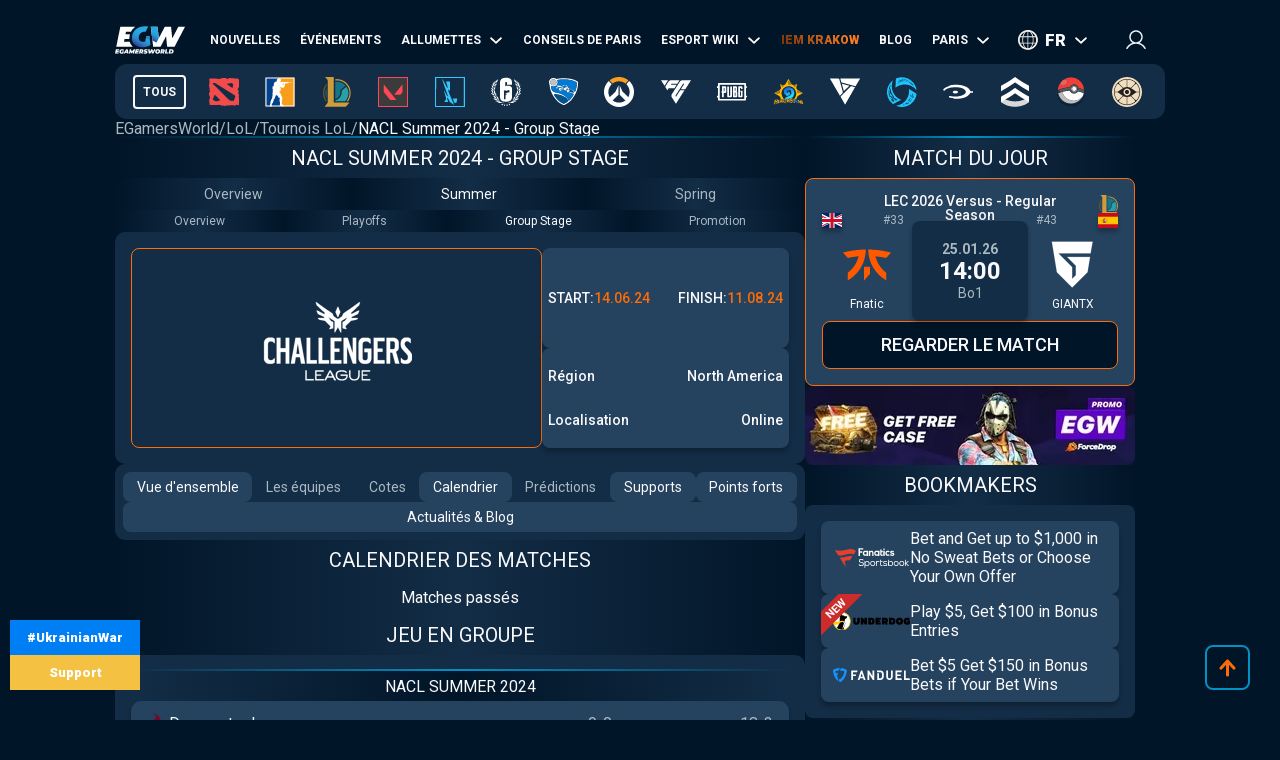

--- FILE ---
content_type: text/html; charset=utf-8
request_url: https://fr.egamersworld.com/lol/event/nacl-2024-summer-group-stage-hMvnqiw8u
body_size: 71062
content:
<!DOCTYPE html><html lang="fr"><head><meta charSet="utf-8"/><meta name="viewport" content="width=device-width, initial-scale=1"/><link rel="preload" as="image" href="https://egamersworld.com/cdn-cgi/image/width=150,quality=75,format=webp/uploads/tournaments/north-american-challenger1685610759586-logo.webp" fetchPriority="high"/><link rel="stylesheet" href="/_next/static/css/710dfe8fca3aa34f.css" data-precedence="next"/><link rel="stylesheet" href="/_next/static/css/0683ec69b134429b.css" data-precedence="next"/><link rel="stylesheet" href="/_next/static/css/873e20024d4c1e33.css" data-precedence="next"/><link rel="stylesheet" href="/_next/static/css/b9854b2117207ce1.css" data-precedence="next"/><link rel="stylesheet" href="/_next/static/css/57020dc312c7ad4c.css" data-precedence="next"/><link rel="stylesheet" href="/_next/static/css/9abfdf929b04171b.css" data-precedence="next"/><link rel="stylesheet" href="/_next/static/css/603a93532e4d0866.css" data-precedence="next"/><link rel="stylesheet" href="/_next/static/css/9821e5117daf029e.css" data-precedence="next"/><link rel="stylesheet" href="/_next/static/css/7ab64f80e79442e9.css" data-precedence="next"/><link rel="stylesheet" href="/_next/static/css/5239afff7e562b92.css" data-precedence="next"/><link rel="preload" as="script" fetchPriority="low" href="/_next/static/chunks/webpack-6dafe70b435a7ed1.js"/><script src="/_next/static/chunks/fd9d1056-52e9a453568ade2d.js" async="" type="4954236d41aa9fe0f0d303e7-text/javascript"></script><script src="/_next/static/chunks/2117-8dd1d73e684b8b98.js" async="" type="4954236d41aa9fe0f0d303e7-text/javascript"></script><script src="/_next/static/chunks/main-app-cdb5f20280bb36f2.js" async="" type="4954236d41aa9fe0f0d303e7-text/javascript"></script><script src="/_next/static/chunks/app/error-2e2de035e66fce75.js" async="" type="4954236d41aa9fe0f0d303e7-text/javascript"></script><script src="/_next/static/chunks/4609-b2741a885eedbc9e.js" async="" type="4954236d41aa9fe0f0d303e7-text/javascript"></script><script src="/_next/static/chunks/3281-cb553beae4685e37.js" async="" type="4954236d41aa9fe0f0d303e7-text/javascript"></script><script src="/_next/static/chunks/1749-840bf44a6e79feb3.js" async="" type="4954236d41aa9fe0f0d303e7-text/javascript"></script><script src="/_next/static/chunks/605-80d14d10b50a01d6.js" async="" type="4954236d41aa9fe0f0d303e7-text/javascript"></script><script src="/_next/static/chunks/3276-10121da70f358942.js" async="" type="4954236d41aa9fe0f0d303e7-text/javascript"></script><script src="/_next/static/chunks/336-e6cffa80ee18cc08.js" async="" type="4954236d41aa9fe0f0d303e7-text/javascript"></script><script src="/_next/static/chunks/1459-6aab6737c2a5c351.js" async="" type="4954236d41aa9fe0f0d303e7-text/javascript"></script><script src="/_next/static/chunks/9448-063f638dacc4143a.js" async="" type="4954236d41aa9fe0f0d303e7-text/javascript"></script><script src="/_next/static/chunks/9858-cbaabfa55231ac20.js" async="" type="4954236d41aa9fe0f0d303e7-text/javascript"></script><script src="/_next/static/chunks/1424-71161fe07190bb35.js" async="" type="4954236d41aa9fe0f0d303e7-text/javascript"></script><script src="/_next/static/chunks/1935-1a67a3737afa6d49.js" async="" type="4954236d41aa9fe0f0d303e7-text/javascript"></script><script src="/_next/static/chunks/6978-5f2b2612e95efa7a.js" async="" type="4954236d41aa9fe0f0d303e7-text/javascript"></script><script src="/_next/static/chunks/app/(site)/layout-3f4deb1f079183c6.js" async="" type="4954236d41aa9fe0f0d303e7-text/javascript"></script><script src="/_next/static/chunks/app/(site)/%5BgameSlug%5D/event/%5Bslug%5D/page-61e0dd48b47cc8eb.js" async="" type="4954236d41aa9fe0f0d303e7-text/javascript"></script><script src="/_next/static/chunks/2008-e30bc8d14ea725c7.js" async="" type="4954236d41aa9fe0f0d303e7-text/javascript"></script><script src="/_next/static/chunks/app/(site)/%5BgameSlug%5D/page-0d34ceed41b9d24a.js" async="" type="4954236d41aa9fe0f0d303e7-text/javascript"></script><script src="/_next/static/chunks/4243-f26660e5d1d35c18.js" async="" type="4954236d41aa9fe0f0d303e7-text/javascript"></script><script src="/_next/static/chunks/app/(site)/not-found-b878f1252d0b29b6.js" async="" type="4954236d41aa9fe0f0d303e7-text/javascript"></script><title>NACL Summer 2024 - Group Stage - LoL. Calendrier et résultats NACL Summer 2024 - Group Stage</title><meta name="description" content="LoL tournoi esports NACL Summer 2024 - Group Stage 📅 14.06.2024 🏆  📅 Calendrier des matchs, Bracket, Classement, Résultats sur EGamersWorld☕"/><link rel="canonical" href="https://fr.egamersworld.com/lol/event/nacl-2024-summer-group-stage-hMvnqiw8u"/><link rel="alternate" hrefLang="en" href="https://egamersworld.com/lol/event/nacl-2024-summer-group-stage-hMvnqiw8u"/><link rel="alternate" hrefLang="uk" href="https://ua.egamersworld.com/lol/event/nacl-2024-summer-group-stage-hMvnqiw8u"/><link rel="alternate" hrefLang="ru" href="https://rus.egamersworld.com/lol/event/nacl-2024-summer-group-stage-hMvnqiw8u"/><link rel="alternate" hrefLang="de" href="https://de.egamersworld.com/lol/event/nacl-2024-summer-group-stage-hMvnqiw8u"/><link rel="alternate" hrefLang="pt" href="https://pt.egamersworld.com/lol/event/nacl-2024-summer-group-stage-hMvnqiw8u"/><link rel="alternate" hrefLang="es" href="https://es.egamersworld.com/lol/event/nacl-2024-summer-group-stage-hMvnqiw8u"/><link rel="alternate" hrefLang="pl" href="https://pl.egamersworld.com/lol/event/nacl-2024-summer-group-stage-hMvnqiw8u"/><link rel="alternate" hrefLang="fr" href="https://fr.egamersworld.com/lol/event/nacl-2024-summer-group-stage-hMvnqiw8u"/><link rel="alternate" hrefLang="tr" href="https://tr.egamersworld.com/lol/event/nacl-2024-summer-group-stage-hMvnqiw8u"/><link rel="alternate" hrefLang="fi" href="https://fi.egamersworld.com/lol/event/nacl-2024-summer-group-stage-hMvnqiw8u"/><link rel="alternate" hrefLang="da" href="https://da.egamersworld.com/lol/event/nacl-2024-summer-group-stage-hMvnqiw8u"/><link rel="alternate" hrefLang="no" href="https://no.egamersworld.com/lol/event/nacl-2024-summer-group-stage-hMvnqiw8u"/><link rel="alternate" hrefLang="sv" href="https://sv.egamersworld.com/lol/event/nacl-2024-summer-group-stage-hMvnqiw8u"/><link rel="alternate" hrefLang="x-default" href="https://egamersworld.com/lol/event/nacl-2024-summer-group-stage-hMvnqiw8u"/><meta property="og:title" content="NACL Summer 2024 - Group Stage - LoL. Calendrier et résultats NACL Summer 2024 - Group Stage"/><meta property="og:description" content="LoL tournoi esports NACL Summer 2024 - Group Stage 📅 14.06.2024 🏆  📅 Calendrier des matchs, Bracket, Classement, Résultats sur EGamersWorld☕"/><meta property="og:url" content="https://fr.egamersworld.com/lol/event/nacl-2024-summer-group-stage-hMvnqiw8u"/><meta property="og:site_name" content="EGamersWorld"/><meta property="og:locale" content="en_US"/><meta property="og:image" content="https://fr.egamersworld.com/uploads/game/game-league-of-legends.jpg"/><meta property="og:type" content="website"/><meta name="twitter:card" content="summary_large_image"/><meta name="twitter:title" content="NACL Summer 2024 - Group Stage - LoL. Calendrier et résultats NACL Summer 2024 - Group Stage"/><meta name="twitter:description" content="LoL tournoi esports NACL Summer 2024 - Group Stage 📅 14.06.2024 🏆  📅 Calendrier des matchs, Bracket, Classement, Résultats sur EGamersWorld☕"/><meta name="twitter:image" content="https://fr.egamersworld.com/uploads/game/game-league-of-legends.jpg"/><link rel="icon" href="/favicon.ico" type="image/x-icon" sizes="48x48"/><meta name="next-size-adjust"/><base href="https://fr.egamersworld.com/"/><script type="4954236d41aa9fe0f0d303e7-text/javascript">
                        (function() {
                            try {
                            var fpr = localStorage.getItem('fpr');
                            if (!fpr) {
                                fpr = "" || document.referrer || '';
                                if (fpr) localStorage.setItem('fpr', fpr);
                            }
                            } catch(e) {}
                        })();
                        </script><script src="/_next/static/chunks/polyfills-42372ed130431b0a.js" noModule="" type="4954236d41aa9fe0f0d303e7-text/javascript"></script></head><body class="__variable_42f5cd g-EU" cz-shortcut-listen="true"><noscript><iframe height="0" src="https://www.googletagmanager.com/ns.html?id=GTM-MLG6TMS" style="display:none;visibility:hidden" width="0"></iframe></noscript><a class="war_war__DSf4e war_short__z573z" href="https://prytulafoundation.org/en/" id="w_banner" rel="nofollow noopener noreferrer" target="_blank"><span class="war_row__fSEt7">#UkrainianWar<span class="war_shortText__j6VaN">#NoFlyZone #StopRussianAggression #RussiaInvadedUkraine</span></span><span class="war_row__fSEt7">Support <span class="war_shortText__j6VaN">the Armed Forces of Ukraine</span></span></a><main class="styles_wrap__5JM8I"><header class="styles_wrapper__sRAMV" id="header"><nav class="menu_navBlock__Cqw6n"><a class="menu_logo__vMW_V" title="Egamersworld" href="/"><img alt="" title="" loading="lazy" width="72" height="28" decoding="async" data-nimg="1" style="color:transparent" src="https://egamersworld.com/cdn-cgi/image/width=72,quality=75,format=webp/asset/logo.svg"/></a><div class="menu_menu__2rIyH" id="headerMenu"><div class="menuItem_menuItem__XN1dr
          
          "><a class="
                menuItem_item__Q6tnK
                
                
                
                " href="/lol/news"><span>Nouvelles</span></a></div><div class="menuItem_menuItem__XN1dr
          
          "><a class="
                menuItem_item__Q6tnK
                
                
                
                " href="/lol/events"><span>Événements</span></a></div><div class="menuItem_menuItem__XN1dr
          
          "><a class="
                menuItem_item__Q6tnK
                
                
                menuItem_arrow__hNDZr
                " href="/lol/matches"><span>Allumettes</span></a><span class="menuItem_subMenu__zHwzK"><a class="menuItem_item__Q6tnK" href="/lol/streams">Streams</a><a class="menuItem_item__Q6tnK" href="/lol/matches/upcoming-matches">Matches à venir</a><a class="menuItem_item__Q6tnK" href="/lol/matches/history">Résultats de correspondance</a></span></div><div class="menuItem_menuItem__XN1dr
          
          "><a class="
                menuItem_item__Q6tnK
                
                
                
                " href="/lol/tips"><span>Conseils de paris</span></a></div><div class="menuItem_menuItem__XN1dr
          
          "><a class="
                menuItem_item__Q6tnK
                
                
                menuItem_arrow__hNDZr
                " href="/lol/teams"><span>Esport Wiki</span></a><span class="menuItem_subMenu__zHwzK"><a class="menuItem_item__Q6tnK" href="/lol/teams">Équipes</a><a class="menuItem_item__Q6tnK" href="/lol/players">Joueurs</a><a class="menuItem_item__Q6tnK" href="/lol/teams/ranking/egamersworld">Classement des équipes EGW</a><a class="menuItem_item__Q6tnK" href="/ranking/pc-games-charts">Classement des jeux</a><a class="menuItem_item__Q6tnK" href="/gaming/sensitivity-calculators">Calculateurs de sensibilité</a><a class="menuItem_item__Q6tnK" href="/gaming/mouse-sensitivity-converter">Convertisseur de sensibilité de la souris</a><a class="menuItem_item__Q6tnK" href="/pickems">Pick&#x27;em</a></span></div><div class="menuItem_menuItem__XN1dr
          
          "><a class="
                menuItem_item__Q6tnK
                
                menuItem_animate__hyeM0
                
                " href="/counterstrike/stier-events/iem-krakow-2026"><span>IEM KRAKOW</span></a></div><div class="menuItem_menuItem__XN1dr
          
          "><a class="
                menuItem_item__Q6tnK
                
                
                
                " href="/blog"><span>Blog</span></a></div><div class="menuItem_menuItem__XN1dr
          
          "><a class="
                menuItem_item__Q6tnK
                
                
                menuItem_arrow__hNDZr
                " href="/lol/bets"><span>Paris</span></a><span class="menuItem_subMenu__zHwzK"><a class="menuItem_item__Q6tnK" href="/bookmakers">Bookmakers</a><a class="menuItem_item__Q6tnK" href="/skin-platforms">Skin betting platforms</a><a class="menuItem_item__Q6tnK" href="/skin-markets">Skin Markets</a><a class="menuItem_item__Q6tnK" href="/casino-games">Jeux de casino</a><a class="menuItem_item__Q6tnK" href="/lol/betting/league-of-legends-betting-sites">Sites de paris sur League of Legends</a></span></div></div><div class="switcher_block__NUcL_"><span class="switcher_item__9pikp">fr</span><div class="switcher_list__uLAwN"><a class="switcher_listItem__iBd6o" href="https://egamersworld.com/lol/event/nacl-2024-summer-group-stage-hMvnqiw8u">en</a><a class="switcher_listItem__iBd6o" href="https://ua.egamersworld.com/lol/event/nacl-2024-summer-group-stage-hMvnqiw8u">ua</a><a class="switcher_listItem__iBd6o" href="https://rus.egamersworld.com/lol/event/nacl-2024-summer-group-stage-hMvnqiw8u">ru</a><a class="switcher_listItem__iBd6o" href="https://de.egamersworld.com/lol/event/nacl-2024-summer-group-stage-hMvnqiw8u">de</a><a class="switcher_listItem__iBd6o" href="https://pt.egamersworld.com/lol/event/nacl-2024-summer-group-stage-hMvnqiw8u">pt</a><a class="switcher_listItem__iBd6o" href="https://es.egamersworld.com/lol/event/nacl-2024-summer-group-stage-hMvnqiw8u">es</a><a class="switcher_listItem__iBd6o" href="https://pl.egamersworld.com/lol/event/nacl-2024-summer-group-stage-hMvnqiw8u">pl</a><a class="switcher_listItem__iBd6o" href="https://tr.egamersworld.com/lol/event/nacl-2024-summer-group-stage-hMvnqiw8u">tr</a><a class="switcher_listItem__iBd6o" href="https://fi.egamersworld.com/lol/event/nacl-2024-summer-group-stage-hMvnqiw8u">fi</a><a class="switcher_listItem__iBd6o" href="https://da.egamersworld.com/lol/event/nacl-2024-summer-group-stage-hMvnqiw8u">da</a><a class="switcher_listItem__iBd6o" href="https://no.egamersworld.com/lol/event/nacl-2024-summer-group-stage-hMvnqiw8u">no</a><a class="switcher_listItem__iBd6o" href="https://sv.egamersworld.com/lol/event/nacl-2024-summer-group-stage-hMvnqiw8u">sv</a></div></div><div class="login_login__puuDN"><div class="login_btn__Xu9zJ"><img alt="" title="" loading="lazy" width="20" height="20" decoding="async" data-nimg="1" style="color:transparent" src="https://egamersworld.com/cdn-cgi/image/width=20,quality=75,format=webp/asset/icons/user.svg"/></div></div><div class="menu_burger__CMh_a "></div></nav><div class="gameMenu_header__axIwl"><a class="gameMenu_home__VprJ0" data-mid="gameMenuItem" id="g_home" href="/">Tous</a><div class="gameMenu_gameWrap__6VR41  "><a class="gameMenu_game__EnnNF" data-mid="gameMenuItem" id="g_dota2" href="/dota2"><img alt="" title="" loading="lazy" width="30" height="30" decoding="async" data-nimg="1" style="color:transparent" src="https://egamersworld.com/cdn-cgi/image/width=30,quality=75,format=webp/asset/games/dota2.svg"/></a><div class="gameMenu_subMenu__vZpUX"><div class="menuItem_menuItem__XN1dr
          menuItem_gameMenu__hzkS_
          "><a class="
                menuItem_item__Q6tnK
                
                
                
                " href="/dota2/news"><span>Nouvelles</span></a></div><div class="menuItem_menuItem__XN1dr
          menuItem_gameMenu__hzkS_
          "><a class="
                menuItem_item__Q6tnK
                
                
                menuItem_arrow__hNDZr
                " href="/dota2/events"><span>Événements</span></a><span class="menuItem_subMenu__zHwzK"><a class="menuItem_item__Q6tnK" href="/dota2/esl-pro-tour-leaderboard">ESL Pro Tour : Classement</a></span></div><div class="menuItem_menuItem__XN1dr
          menuItem_gameMenu__hzkS_
          "><a class="
                menuItem_item__Q6tnK
                
                
                menuItem_arrow__hNDZr
                " href="/dota2/matches"><span>Allumettes</span></a><span class="menuItem_subMenu__zHwzK"><a class="menuItem_item__Q6tnK" href="/dota2/streams">Streams</a><a class="menuItem_item__Q6tnK" href="/dota2/matches/upcoming-matches">Matches à venir</a><a class="menuItem_item__Q6tnK" href="/dota2/matches/history">Résultats de correspondance</a></span></div><div class="menuItem_menuItem__XN1dr
          menuItem_gameMenu__hzkS_
          "><a class="
                menuItem_item__Q6tnK
                
                
                
                " href="/dota2/tips"><span>Conseils de paris</span></a></div><div class="menuItem_menuItem__XN1dr
          menuItem_gameMenu__hzkS_
          "><a class="
                menuItem_item__Q6tnK
                
                
                menuItem_arrow__hNDZr
                " href="/dota2/teams"><span>Esport Wiki</span></a><span class="menuItem_subMenu__zHwzK"><a class="menuItem_item__Q6tnK" href="/dota2/teams">Équipes</a><a class="menuItem_item__Q6tnK" href="/dota2/players">Joueurs</a><a class="menuItem_item__Q6tnK" href="/dota2/teams/ranking/egamersworld">Classement des équipes EGW</a><a class="menuItem_item__Q6tnK" href="/ranking/pc-games-charts">Classement des jeux</a><a class="menuItem_item__Q6tnK" href="/gaming/sensitivity-calculators">Calculateurs de sensibilité</a><a class="menuItem_item__Q6tnK" href="/gaming/mouse-sensitivity-converter">Convertisseur de sensibilité de la souris</a><a class="menuItem_item__Q6tnK" href="/pickems">Pick&#x27;em</a></span></div><div class="menuItem_menuItem__XN1dr
          menuItem_gameMenu__hzkS_
          "><a class="
                menuItem_item__Q6tnK
                
                
                
                " href="/counterstrike/stier-events/iem-krakow-2026"><span>IEM KRAKOW</span></a></div><div class="menuItem_menuItem__XN1dr
          menuItem_gameMenu__hzkS_
          "><a class="
                menuItem_item__Q6tnK
                
                
                
                " href="/blog"><span>Blog</span></a></div><div class="menuItem_menuItem__XN1dr
          menuItem_gameMenu__hzkS_
          "><a class="
                menuItem_item__Q6tnK
                
                
                menuItem_arrow__hNDZr
                " href="/dota2/bets"><span>Paris</span></a><span class="menuItem_subMenu__zHwzK"><a class="menuItem_item__Q6tnK" href="/bookmakers">Bookmakers</a><a class="menuItem_item__Q6tnK" href="/skin-platforms">Skin betting platforms</a><a class="menuItem_item__Q6tnK" href="/skin-markets">Skin Markets</a><a class="menuItem_item__Q6tnK" href="/casino-games">Jeux de casino</a><a class="menuItem_item__Q6tnK" href="/dota2/betting/best-dota-2-betting-sites">Sites de paris sur Dota 2</a></span></div></div></div><div class="gameMenu_gameWrap__6VR41  "><a class="gameMenu_game__EnnNF" data-mid="gameMenuItem" id="g_counterstrike" href="/counterstrike"><img alt="" title="" loading="lazy" width="30" height="30" decoding="async" data-nimg="1" style="color:transparent" src="https://egamersworld.com/cdn-cgi/image/width=30,quality=75,format=webp/asset/games/counterstrike.svg"/></a><div class="gameMenu_subMenu__vZpUX"><div class="menuItem_menuItem__XN1dr
          menuItem_gameMenu__hzkS_
          "><a class="
                menuItem_item__Q6tnK
                
                
                
                " href="/counterstrike/news"><span>Nouvelles</span></a></div><div class="menuItem_menuItem__XN1dr
          menuItem_gameMenu__hzkS_
          "><a class="
                menuItem_item__Q6tnK
                
                
                menuItem_arrow__hNDZr
                " href="/counterstrike/events"><span>Événements</span></a><span class="menuItem_subMenu__zHwzK"><a class="menuItem_item__Q6tnK" href="/counterstrike/teams/ranking/esl">ESL World Ranked</a><a class="menuItem_item__Q6tnK" href="/counterstrike/teams/ranking/blast-premier-2024">BLAST Premier World Leaderboard 2024</a><a class="menuItem_item__Q6tnK" href="/counterstrike/teams/ranking/valve">VALVE raiting</a><a class="menuItem_item__Q6tnK" href="/counterstrike/events/tag/majors">Calendrier des grands tournois</a></span></div><div class="menuItem_menuItem__XN1dr
          menuItem_gameMenu__hzkS_
          "><a class="
                menuItem_item__Q6tnK
                
                
                menuItem_arrow__hNDZr
                " href="/counterstrike/matches"><span>Allumettes</span></a><span class="menuItem_subMenu__zHwzK"><a class="menuItem_item__Q6tnK" href="/counterstrike/streams">Streams</a><a class="menuItem_item__Q6tnK" href="/counterstrike/matches/upcoming-matches">Matches à venir</a><a class="menuItem_item__Q6tnK" href="/counterstrike/matches/history">Résultats de correspondance</a></span></div><div class="menuItem_menuItem__XN1dr
          menuItem_gameMenu__hzkS_
          "><a class="
                menuItem_item__Q6tnK
                
                
                
                " href="/counterstrike/tips"><span>Conseils de paris</span></a></div><div class="menuItem_menuItem__XN1dr
          menuItem_gameMenu__hzkS_
          "><a class="
                menuItem_item__Q6tnK
                
                
                menuItem_arrow__hNDZr
                " href="/counterstrike/teams"><span>Esport Wiki</span></a><span class="menuItem_subMenu__zHwzK"><a class="menuItem_item__Q6tnK" href="/counterstrike/teams">Équipes</a><a class="menuItem_item__Q6tnK" href="/counterstrike/players">Joueurs</a><a class="menuItem_item__Q6tnK" href="/counterstrike/teams/ranking/egamersworld">Classement des équipes EGW</a><a class="menuItem_item__Q6tnK" href="/counterstrike/teams/ranking/hltv">HLTV ranking</a><a class="menuItem_item__Q6tnK" href="/ranking/pc-games-charts">Classement des jeux</a><a class="menuItem_item__Q6tnK" href="/gaming/sensitivity-calculators">Calculateurs de sensibilité</a><a class="menuItem_item__Q6tnK" href="/gaming/mouse-sensitivity-converter">Convertisseur de sensibilité de la souris</a><a class="menuItem_item__Q6tnK" href="/pickems">Pick&#x27;em</a></span></div><div class="menuItem_menuItem__XN1dr
          menuItem_gameMenu__hzkS_
          "><a class="
                menuItem_item__Q6tnK
                
                
                
                " href="/counterstrike/stier-events/iem-krakow-2026"><span>IEM KRAKOW</span></a></div><div class="menuItem_menuItem__XN1dr
          menuItem_gameMenu__hzkS_
          "><a class="
                menuItem_item__Q6tnK
                
                
                
                " href="/blog"><span>Blog</span></a></div><div class="menuItem_menuItem__XN1dr
          menuItem_gameMenu__hzkS_
          "><a class="
                menuItem_item__Q6tnK
                
                
                menuItem_arrow__hNDZr
                " href="/counterstrike/bets"><span>Paris</span></a><span class="menuItem_subMenu__zHwzK"><a class="menuItem_item__Q6tnK" href="/bookmakers">Bookmakers</a><a class="menuItem_item__Q6tnK" href="/skin-platforms">Skin betting platforms</a><a class="menuItem_item__Q6tnK" href="/skin-markets">Skin Markets</a><a class="menuItem_item__Q6tnK" href="/casino-games">Jeux de casino</a><a class="menuItem_item__Q6tnK" href="/counterstrike/betting/csgo-betting-sites">Sites de paris sur CS:GO</a><a class="menuItem_item__Q6tnK" href="/counterstrike/betting/csgo-gambling-sites">Sites de jeu CSGO</a><a class="menuItem_item__Q6tnK" href="/counterstrike/betting/best-cs-2-trading-sites">Sites de trading CSGO</a><a class="menuItem_item__Q6tnK" href="/counterstrike/betting/csgo-case-opening-sites">CS2 Case Opening Sites</a><a class="menuItem_item__Q6tnK" href="/counterstrike/betting/cs2-coinflip-sites">CS2 Coinflip Sites</a><a class="menuItem_item__Q6tnK" href="/counterstrike/betting/csgo-case-battle-sites">Sites de bataille de cas CSGO</a></span></div></div></div><div class="gameMenu_gameWrap__6VR41  "><a class="gameMenu_game__EnnNF" data-mid="gameMenuItem" id="g_lol" href="/lol"><img alt="" title="" loading="lazy" width="30" height="30" decoding="async" data-nimg="1" style="color:transparent" src="https://egamersworld.com/cdn-cgi/image/width=30,quality=75,format=webp/asset/games/lol.svg"/></a><div class="gameMenu_subMenu__vZpUX"><div class="menuItem_menuItem__XN1dr
          menuItem_gameMenu__hzkS_
          "><a class="
                menuItem_item__Q6tnK
                
                
                
                " href="/lol/news"><span>Nouvelles</span></a></div><div class="menuItem_menuItem__XN1dr
          menuItem_gameMenu__hzkS_
          "><a class="
                menuItem_item__Q6tnK
                
                
                
                " href="/lol/events"><span>Événements</span></a></div><div class="menuItem_menuItem__XN1dr
          menuItem_gameMenu__hzkS_
          "><a class="
                menuItem_item__Q6tnK
                
                
                menuItem_arrow__hNDZr
                " href="/lol/matches"><span>Allumettes</span></a><span class="menuItem_subMenu__zHwzK"><a class="menuItem_item__Q6tnK" href="/lol/streams">Streams</a><a class="menuItem_item__Q6tnK" href="/lol/matches/upcoming-matches">Matches à venir</a><a class="menuItem_item__Q6tnK" href="/lol/matches/history">Résultats de correspondance</a></span></div><div class="menuItem_menuItem__XN1dr
          menuItem_gameMenu__hzkS_
          "><a class="
                menuItem_item__Q6tnK
                
                
                
                " href="/lol/tips"><span>Conseils de paris</span></a></div><div class="menuItem_menuItem__XN1dr
          menuItem_gameMenu__hzkS_
          "><a class="
                menuItem_item__Q6tnK
                
                
                menuItem_arrow__hNDZr
                " href="/lol/teams"><span>Esport Wiki</span></a><span class="menuItem_subMenu__zHwzK"><a class="menuItem_item__Q6tnK" href="/lol/teams">Équipes</a><a class="menuItem_item__Q6tnK" href="/lol/players">Joueurs</a><a class="menuItem_item__Q6tnK" href="/lol/teams/ranking/egamersworld">Classement des équipes EGW</a><a class="menuItem_item__Q6tnK" href="/ranking/pc-games-charts">Classement des jeux</a><a class="menuItem_item__Q6tnK" href="/gaming/sensitivity-calculators">Calculateurs de sensibilité</a><a class="menuItem_item__Q6tnK" href="/gaming/mouse-sensitivity-converter">Convertisseur de sensibilité de la souris</a><a class="menuItem_item__Q6tnK" href="/pickems">Pick&#x27;em</a></span></div><div class="menuItem_menuItem__XN1dr
          menuItem_gameMenu__hzkS_
          "><a class="
                menuItem_item__Q6tnK
                
                
                
                " href="/counterstrike/stier-events/iem-krakow-2026"><span>IEM KRAKOW</span></a></div><div class="menuItem_menuItem__XN1dr
          menuItem_gameMenu__hzkS_
          "><a class="
                menuItem_item__Q6tnK
                
                
                
                " href="/blog"><span>Blog</span></a></div><div class="menuItem_menuItem__XN1dr
          menuItem_gameMenu__hzkS_
          "><a class="
                menuItem_item__Q6tnK
                
                
                menuItem_arrow__hNDZr
                " href="/lol/bets"><span>Paris</span></a><span class="menuItem_subMenu__zHwzK"><a class="menuItem_item__Q6tnK" href="/bookmakers">Bookmakers</a><a class="menuItem_item__Q6tnK" href="/skin-platforms">Skin betting platforms</a><a class="menuItem_item__Q6tnK" href="/skin-markets">Skin Markets</a><a class="menuItem_item__Q6tnK" href="/casino-games">Jeux de casino</a><a class="menuItem_item__Q6tnK" href="/lol/betting/league-of-legends-betting-sites">Sites de paris sur League of Legends</a></span></div></div></div><div class="gameMenu_gameWrap__6VR41  "><a class="gameMenu_game__EnnNF" data-mid="gameMenuItem" id="g_valorant" href="/valorant"><img alt="" title="" loading="lazy" width="30" height="30" decoding="async" data-nimg="1" style="color:transparent" src="https://egamersworld.com/cdn-cgi/image/width=30,quality=75,format=webp/asset/games/valorant.svg"/></a><div class="gameMenu_subMenu__vZpUX"><div class="menuItem_menuItem__XN1dr
          menuItem_gameMenu__hzkS_
          "><a class="
                menuItem_item__Q6tnK
                
                
                
                " href="/valorant/news"><span>Nouvelles</span></a></div><div class="menuItem_menuItem__XN1dr
          menuItem_gameMenu__hzkS_
          "><a class="
                menuItem_item__Q6tnK
                
                
                menuItem_arrow__hNDZr
                " href="/valorant/events"><span>Événements</span></a><span class="menuItem_subMenu__zHwzK"><a class="menuItem_item__Q6tnK" href="/valorant/vct-championship-points">Points du championnat VCT</a></span></div><div class="menuItem_menuItem__XN1dr
          menuItem_gameMenu__hzkS_
          "><a class="
                menuItem_item__Q6tnK
                
                
                menuItem_arrow__hNDZr
                " href="/valorant/matches"><span>Allumettes</span></a><span class="menuItem_subMenu__zHwzK"><a class="menuItem_item__Q6tnK" href="/valorant/streams">Streams</a><a class="menuItem_item__Q6tnK" href="/valorant/matches/upcoming-matches">Matches à venir</a><a class="menuItem_item__Q6tnK" href="/valorant/matches/history">Résultats de correspondance</a></span></div><div class="menuItem_menuItem__XN1dr
          menuItem_gameMenu__hzkS_
          "><a class="
                menuItem_item__Q6tnK
                
                
                
                " href="/valorant/tips"><span>Conseils de paris</span></a></div><div class="menuItem_menuItem__XN1dr
          menuItem_gameMenu__hzkS_
          "><a class="
                menuItem_item__Q6tnK
                
                
                menuItem_arrow__hNDZr
                " href="/valorant/teams"><span>Esport Wiki</span></a><span class="menuItem_subMenu__zHwzK"><a class="menuItem_item__Q6tnK" href="/valorant/teams">Équipes</a><a class="menuItem_item__Q6tnK" href="/valorant/players">Joueurs</a><a class="menuItem_item__Q6tnK" href="/ranking/pc-games-charts">Classement des jeux</a><a class="menuItem_item__Q6tnK" href="/gaming/sensitivity-calculators">Calculateurs de sensibilité</a><a class="menuItem_item__Q6tnK" href="/gaming/mouse-sensitivity-converter">Convertisseur de sensibilité de la souris</a><a class="menuItem_item__Q6tnK" href="/pickems">Pick&#x27;em</a></span></div><div class="menuItem_menuItem__XN1dr
          menuItem_gameMenu__hzkS_
          "><a class="
                menuItem_item__Q6tnK
                
                
                
                " href="/counterstrike/stier-events/iem-krakow-2026"><span>IEM KRAKOW</span></a></div><div class="menuItem_menuItem__XN1dr
          menuItem_gameMenu__hzkS_
          "><a class="
                menuItem_item__Q6tnK
                
                
                
                " href="/blog"><span>Blog</span></a></div><div class="menuItem_menuItem__XN1dr
          menuItem_gameMenu__hzkS_
          "><a class="
                menuItem_item__Q6tnK
                
                
                menuItem_arrow__hNDZr
                " href="/valorant/bets"><span>Paris</span></a><span class="menuItem_subMenu__zHwzK"><a class="menuItem_item__Q6tnK" href="/bookmakers">Bookmakers</a><a class="menuItem_item__Q6tnK" href="/skin-platforms">Skin betting platforms</a><a class="menuItem_item__Q6tnK" href="/skin-markets">Skin Markets</a><a class="menuItem_item__Q6tnK" href="/casino-games">Jeux de casino</a><a class="menuItem_item__Q6tnK" href="/valorant/betting/best-valorant-betting-sites">Sites de paris valables</a></span></div></div></div><div class="gameMenu_gameWrap__6VR41  "><a class="gameMenu_game__EnnNF" data-mid="gameMenuItem" id="g_wildrift" href="/wildrift"><img alt="" title="" loading="lazy" width="30" height="30" decoding="async" data-nimg="1" style="color:transparent" src="https://egamersworld.com/cdn-cgi/image/width=30,quality=75,format=webp/asset/games/wildrift.svg"/></a><div class="gameMenu_subMenu__vZpUX"><div class="menuItem_menuItem__XN1dr
          menuItem_gameMenu__hzkS_
          "><a class="
                menuItem_item__Q6tnK
                
                
                
                " href="/wildrift/news"><span>Nouvelles</span></a></div><div class="menuItem_menuItem__XN1dr
          menuItem_gameMenu__hzkS_
          "><a class="
                menuItem_item__Q6tnK
                
                
                
                " href="/wildrift/events"><span>Événements</span></a></div><div class="menuItem_menuItem__XN1dr
          menuItem_gameMenu__hzkS_
          "><a class="
                menuItem_item__Q6tnK
                
                
                menuItem_arrow__hNDZr
                " href="/wildrift/matches"><span>Allumettes</span></a><span class="menuItem_subMenu__zHwzK"><a class="menuItem_item__Q6tnK" href="/wildrift/streams">Streams</a><a class="menuItem_item__Q6tnK" href="/wildrift/matches/upcoming-matches">Matches à venir</a><a class="menuItem_item__Q6tnK" href="/wildrift/matches/history">Résultats de correspondance</a></span></div><div class="menuItem_menuItem__XN1dr
          menuItem_gameMenu__hzkS_
          "><a class="
                menuItem_item__Q6tnK
                
                
                
                " href="/wildrift/tips"><span>Conseils de paris</span></a></div><div class="menuItem_menuItem__XN1dr
          menuItem_gameMenu__hzkS_
          "><a class="
                menuItem_item__Q6tnK
                
                
                menuItem_arrow__hNDZr
                " href="/wildrift/teams"><span>Esport Wiki</span></a><span class="menuItem_subMenu__zHwzK"><a class="menuItem_item__Q6tnK" href="/wildrift/teams">Équipes</a><a class="menuItem_item__Q6tnK" href="/wildrift/players">Joueurs</a><a class="menuItem_item__Q6tnK" href="/ranking/pc-games-charts">Classement des jeux</a><a class="menuItem_item__Q6tnK" href="/gaming/sensitivity-calculators">Calculateurs de sensibilité</a><a class="menuItem_item__Q6tnK" href="/gaming/mouse-sensitivity-converter">Convertisseur de sensibilité de la souris</a><a class="menuItem_item__Q6tnK" href="/pickems">Pick&#x27;em</a></span></div><div class="menuItem_menuItem__XN1dr
          menuItem_gameMenu__hzkS_
          "><a class="
                menuItem_item__Q6tnK
                
                
                
                " href="/counterstrike/stier-events/iem-krakow-2026"><span>IEM KRAKOW</span></a></div><div class="menuItem_menuItem__XN1dr
          menuItem_gameMenu__hzkS_
          "><a class="
                menuItem_item__Q6tnK
                
                
                
                " href="/blog"><span>Blog</span></a></div><div class="menuItem_menuItem__XN1dr
          menuItem_gameMenu__hzkS_
          "><a class="
                menuItem_item__Q6tnK
                
                
                menuItem_arrow__hNDZr
                " href="/wildrift/bets"><span>Paris</span></a><span class="menuItem_subMenu__zHwzK"><a class="menuItem_item__Q6tnK" href="/bookmakers">Bookmakers</a><a class="menuItem_item__Q6tnK" href="/skin-platforms">Skin betting platforms</a><a class="menuItem_item__Q6tnK" href="/skin-markets">Skin Markets</a><a class="menuItem_item__Q6tnK" href="/casino-games">Jeux de casino</a></span></div></div></div><div class="gameMenu_gameWrap__6VR41  "><a class="gameMenu_game__EnnNF" data-mid="gameMenuItem" id="g_rainbowsix" href="/rainbowsix"><img alt="" title="" loading="lazy" width="30" height="30" decoding="async" data-nimg="1" style="color:transparent" src="https://egamersworld.com/cdn-cgi/image/width=30,quality=75,format=webp/asset/games/rainbowsix.svg"/></a><div class="gameMenu_subMenu__vZpUX"><div class="menuItem_menuItem__XN1dr
          menuItem_gameMenu__hzkS_
          "><a class="
                menuItem_item__Q6tnK
                
                
                
                " href="/rainbowsix/news"><span>Nouvelles</span></a></div><div class="menuItem_menuItem__XN1dr
          menuItem_gameMenu__hzkS_
          "><a class="
                menuItem_item__Q6tnK
                
                
                menuItem_arrow__hNDZr
                " href="/rainbowsix/events"><span>Événements</span></a><span class="menuItem_subMenu__zHwzK"><a class="menuItem_item__Q6tnK" href="/rainbowsix/event/six-invitational-2026-Bh_oW-cl0">Six Invitational 2026</a></span></div><div class="menuItem_menuItem__XN1dr
          menuItem_gameMenu__hzkS_
          "><a class="
                menuItem_item__Q6tnK
                
                
                menuItem_arrow__hNDZr
                " href="/rainbowsix/matches"><span>Allumettes</span></a><span class="menuItem_subMenu__zHwzK"><a class="menuItem_item__Q6tnK" href="/rainbowsix/streams">Streams</a><a class="menuItem_item__Q6tnK" href="/rainbowsix/matches/upcoming-matches">Matches à venir</a><a class="menuItem_item__Q6tnK" href="/rainbowsix/matches/history">Résultats de correspondance</a></span></div><div class="menuItem_menuItem__XN1dr
          menuItem_gameMenu__hzkS_
          "><a class="
                menuItem_item__Q6tnK
                
                
                
                " href="/rainbowsix/tips"><span>Conseils de paris</span></a></div><div class="menuItem_menuItem__XN1dr
          menuItem_gameMenu__hzkS_
          "><a class="
                menuItem_item__Q6tnK
                
                
                menuItem_arrow__hNDZr
                " href="/rainbowsix/teams"><span>Esport Wiki</span></a><span class="menuItem_subMenu__zHwzK"><a class="menuItem_item__Q6tnK" href="/rainbowsix/teams">Équipes</a><a class="menuItem_item__Q6tnK" href="/rainbowsix/players">Joueurs</a><a class="menuItem_item__Q6tnK" href="/ranking/pc-games-charts">Classement des jeux</a><a class="menuItem_item__Q6tnK" href="/gaming/sensitivity-calculators">Calculateurs de sensibilité</a><a class="menuItem_item__Q6tnK" href="/gaming/mouse-sensitivity-converter">Convertisseur de sensibilité de la souris</a><a class="menuItem_item__Q6tnK" href="/pickems">Pick&#x27;em</a></span></div><div class="menuItem_menuItem__XN1dr
          menuItem_gameMenu__hzkS_
          "><a class="
                menuItem_item__Q6tnK
                
                
                
                " href="/counterstrike/stier-events/iem-krakow-2026"><span>IEM KRAKOW</span></a></div><div class="menuItem_menuItem__XN1dr
          menuItem_gameMenu__hzkS_
          "><a class="
                menuItem_item__Q6tnK
                
                
                
                " href="/blog"><span>Blog</span></a></div><div class="menuItem_menuItem__XN1dr
          menuItem_gameMenu__hzkS_
          "><a class="
                menuItem_item__Q6tnK
                
                
                menuItem_arrow__hNDZr
                " href="/rainbowsix/bets"><span>Paris</span></a><span class="menuItem_subMenu__zHwzK"><a class="menuItem_item__Q6tnK" href="/bookmakers">Bookmakers</a><a class="menuItem_item__Q6tnK" href="/skin-platforms">Skin betting platforms</a><a class="menuItem_item__Q6tnK" href="/skin-markets">Skin Markets</a><a class="menuItem_item__Q6tnK" href="/casino-games">Jeux de casino</a></span></div></div></div><div class="gameMenu_gameWrap__6VR41  "><a class="gameMenu_game__EnnNF" data-mid="gameMenuItem" id="g_rocketleague" href="/rocketleague"><img alt="" title="" loading="lazy" width="30" height="30" decoding="async" data-nimg="1" style="color:transparent" src="https://egamersworld.com/cdn-cgi/image/width=30,quality=75,format=webp/asset/games/rocketleague.svg"/></a><div class="gameMenu_subMenu__vZpUX"><div class="menuItem_menuItem__XN1dr
          menuItem_gameMenu__hzkS_
          "><a class="
                menuItem_item__Q6tnK
                
                
                
                " href="/rocketleague/news"><span>Nouvelles</span></a></div><div class="menuItem_menuItem__XN1dr
          menuItem_gameMenu__hzkS_
          "><a class="
                menuItem_item__Q6tnK
                
                
                
                " href="/rocketleague/events"><span>Événements</span></a></div><div class="menuItem_menuItem__XN1dr
          menuItem_gameMenu__hzkS_
          "><a class="
                menuItem_item__Q6tnK
                
                
                menuItem_arrow__hNDZr
                " href="/rocketleague/matches"><span>Allumettes</span></a><span class="menuItem_subMenu__zHwzK"><a class="menuItem_item__Q6tnK" href="/rocketleague/streams">Streams</a><a class="menuItem_item__Q6tnK" href="/rocketleague/matches/upcoming-matches">Matches à venir</a><a class="menuItem_item__Q6tnK" href="/rocketleague/matches/history">Résultats de correspondance</a></span></div><div class="menuItem_menuItem__XN1dr
          menuItem_gameMenu__hzkS_
          "><a class="
                menuItem_item__Q6tnK
                
                
                
                " href="/rocketleague/tips"><span>Conseils de paris</span></a></div><div class="menuItem_menuItem__XN1dr
          menuItem_gameMenu__hzkS_
          "><a class="
                menuItem_item__Q6tnK
                
                
                menuItem_arrow__hNDZr
                " href="/rocketleague/teams"><span>Esport Wiki</span></a><span class="menuItem_subMenu__zHwzK"><a class="menuItem_item__Q6tnK" href="/rocketleague/teams">Équipes</a><a class="menuItem_item__Q6tnK" href="/rocketleague/players">Joueurs</a><a class="menuItem_item__Q6tnK" href="/ranking/pc-games-charts">Classement des jeux</a><a class="menuItem_item__Q6tnK" href="/gaming/sensitivity-calculators">Calculateurs de sensibilité</a><a class="menuItem_item__Q6tnK" href="/gaming/mouse-sensitivity-converter">Convertisseur de sensibilité de la souris</a><a class="menuItem_item__Q6tnK" href="/pickems">Pick&#x27;em</a></span></div><div class="menuItem_menuItem__XN1dr
          menuItem_gameMenu__hzkS_
          "><a class="
                menuItem_item__Q6tnK
                
                
                
                " href="/counterstrike/stier-events/iem-krakow-2026"><span>IEM KRAKOW</span></a></div><div class="menuItem_menuItem__XN1dr
          menuItem_gameMenu__hzkS_
          "><a class="
                menuItem_item__Q6tnK
                
                
                
                " href="/blog"><span>Blog</span></a></div><div class="menuItem_menuItem__XN1dr
          menuItem_gameMenu__hzkS_
          "><a class="
                menuItem_item__Q6tnK
                
                
                menuItem_arrow__hNDZr
                " href="/rocketleague/bets"><span>Paris</span></a><span class="menuItem_subMenu__zHwzK"><a class="menuItem_item__Q6tnK" href="/bookmakers">Bookmakers</a><a class="menuItem_item__Q6tnK" href="/skin-platforms">Skin betting platforms</a><a class="menuItem_item__Q6tnK" href="/skin-markets">Skin Markets</a><a class="menuItem_item__Q6tnK" href="/casino-games">Jeux de casino</a></span></div></div></div><div class="gameMenu_gameWrap__6VR41  "><a class="gameMenu_game__EnnNF" data-mid="gameMenuItem" id="g_overwatch" href="/overwatch"><img alt="" title="" loading="lazy" width="30" height="30" decoding="async" data-nimg="1" style="color:transparent" src="https://egamersworld.com/cdn-cgi/image/width=30,quality=75,format=webp/asset/games/overwatch.svg"/></a><div class="gameMenu_subMenu__vZpUX"><div class="menuItem_menuItem__XN1dr
          menuItem_gameMenu__hzkS_
          "><a class="
                menuItem_item__Q6tnK
                
                
                
                " href="/overwatch/news"><span>Nouvelles</span></a></div><div class="menuItem_menuItem__XN1dr
          menuItem_gameMenu__hzkS_
          "><a class="
                menuItem_item__Q6tnK
                
                
                
                " href="/overwatch/events"><span>Événements</span></a></div><div class="menuItem_menuItem__XN1dr
          menuItem_gameMenu__hzkS_
          "><a class="
                menuItem_item__Q6tnK
                
                
                menuItem_arrow__hNDZr
                " href="/overwatch/matches"><span>Allumettes</span></a><span class="menuItem_subMenu__zHwzK"><a class="menuItem_item__Q6tnK" href="/overwatch/streams">Streams</a><a class="menuItem_item__Q6tnK" href="/overwatch/matches/upcoming-matches">Matches à venir</a><a class="menuItem_item__Q6tnK" href="/overwatch/matches/history">Résultats de correspondance</a></span></div><div class="menuItem_menuItem__XN1dr
          menuItem_gameMenu__hzkS_
          "><a class="
                menuItem_item__Q6tnK
                
                
                
                " href="/overwatch/tips"><span>Conseils de paris</span></a></div><div class="menuItem_menuItem__XN1dr
          menuItem_gameMenu__hzkS_
          "><a class="
                menuItem_item__Q6tnK
                
                
                menuItem_arrow__hNDZr
                " href="/overwatch/teams"><span>Esport Wiki</span></a><span class="menuItem_subMenu__zHwzK"><a class="menuItem_item__Q6tnK" href="/overwatch/teams">Équipes</a><a class="menuItem_item__Q6tnK" href="/overwatch/players">Joueurs</a><a class="menuItem_item__Q6tnK" href="/ranking/pc-games-charts">Classement des jeux</a><a class="menuItem_item__Q6tnK" href="/gaming/sensitivity-calculators">Calculateurs de sensibilité</a><a class="menuItem_item__Q6tnK" href="/gaming/mouse-sensitivity-converter">Convertisseur de sensibilité de la souris</a><a class="menuItem_item__Q6tnK" href="/pickems">Pick&#x27;em</a></span></div><div class="menuItem_menuItem__XN1dr
          menuItem_gameMenu__hzkS_
          "><a class="
                menuItem_item__Q6tnK
                
                
                
                " href="/counterstrike/stier-events/iem-krakow-2026"><span>IEM KRAKOW</span></a></div><div class="menuItem_menuItem__XN1dr
          menuItem_gameMenu__hzkS_
          "><a class="
                menuItem_item__Q6tnK
                
                
                
                " href="/blog"><span>Blog</span></a></div><div class="menuItem_menuItem__XN1dr
          menuItem_gameMenu__hzkS_
          "><a class="
                menuItem_item__Q6tnK
                
                
                menuItem_arrow__hNDZr
                " href="/overwatch/bets"><span>Paris</span></a><span class="menuItem_subMenu__zHwzK"><a class="menuItem_item__Q6tnK" href="/bookmakers">Bookmakers</a><a class="menuItem_item__Q6tnK" href="/skin-platforms">Skin betting platforms</a><a class="menuItem_item__Q6tnK" href="/skin-markets">Skin Markets</a><a class="menuItem_item__Q6tnK" href="/casino-games">Jeux de casino</a></span></div></div></div><div class="gameMenu_gameWrap__6VR41  "><a class="gameMenu_game__EnnNF" data-mid="gameMenuItem" id="g_fifa" href="/fifa"><img alt="" title="" loading="lazy" width="30" height="30" decoding="async" data-nimg="1" style="color:transparent" src="https://egamersworld.com/cdn-cgi/image/width=30,quality=75,format=webp/asset/games/fifa.svg"/></a><div class="gameMenu_subMenu__vZpUX"><div class="menuItem_menuItem__XN1dr
          menuItem_gameMenu__hzkS_
          "><a class="
                menuItem_item__Q6tnK
                
                
                
                " href="/fifa/news"><span>Nouvelles</span></a></div><div class="menuItem_menuItem__XN1dr
          menuItem_gameMenu__hzkS_
          "><a class="
                menuItem_item__Q6tnK
                
                
                
                " href="/fifa/events"><span>Événements</span></a></div><div class="menuItem_menuItem__XN1dr
          menuItem_gameMenu__hzkS_
          "><a class="
                menuItem_item__Q6tnK
                
                
                menuItem_arrow__hNDZr
                " href="/fifa/matches"><span>Allumettes</span></a><span class="menuItem_subMenu__zHwzK"><a class="menuItem_item__Q6tnK" href="/fifa/streams">Streams</a><a class="menuItem_item__Q6tnK" href="/fifa/matches/upcoming-matches">Matches à venir</a><a class="menuItem_item__Q6tnK" href="/fifa/matches/history">Résultats de correspondance</a></span></div><div class="menuItem_menuItem__XN1dr
          menuItem_gameMenu__hzkS_
          "><a class="
                menuItem_item__Q6tnK
                
                
                
                " href="/fifa/tips"><span>Conseils de paris</span></a></div><div class="menuItem_menuItem__XN1dr
          menuItem_gameMenu__hzkS_
          "><a class="
                menuItem_item__Q6tnK
                
                
                menuItem_arrow__hNDZr
                " href="/fifa/teams"><span>Esport Wiki</span></a><span class="menuItem_subMenu__zHwzK"><a class="menuItem_item__Q6tnK" href="/fifa/teams">Équipes</a><a class="menuItem_item__Q6tnK" href="/fifa/players">Joueurs</a><a class="menuItem_item__Q6tnK" href="/ranking/pc-games-charts">Classement des jeux</a><a class="menuItem_item__Q6tnK" href="/gaming/sensitivity-calculators">Calculateurs de sensibilité</a><a class="menuItem_item__Q6tnK" href="/gaming/mouse-sensitivity-converter">Convertisseur de sensibilité de la souris</a><a class="menuItem_item__Q6tnK" href="/pickems">Pick&#x27;em</a></span></div><div class="menuItem_menuItem__XN1dr
          menuItem_gameMenu__hzkS_
          "><a class="
                menuItem_item__Q6tnK
                
                
                
                " href="/counterstrike/stier-events/iem-krakow-2026"><span>IEM KRAKOW</span></a></div><div class="menuItem_menuItem__XN1dr
          menuItem_gameMenu__hzkS_
          "><a class="
                menuItem_item__Q6tnK
                
                
                
                " href="/blog"><span>Blog</span></a></div><div class="menuItem_menuItem__XN1dr
          menuItem_gameMenu__hzkS_
          "><a class="
                menuItem_item__Q6tnK
                
                
                menuItem_arrow__hNDZr
                " href="/fifa/bets"><span>Paris</span></a><span class="menuItem_subMenu__zHwzK"><a class="menuItem_item__Q6tnK" href="/bookmakers">Bookmakers</a><a class="menuItem_item__Q6tnK" href="/skin-platforms">Skin betting platforms</a><a class="menuItem_item__Q6tnK" href="/skin-markets">Skin Markets</a><a class="menuItem_item__Q6tnK" href="/casino-games">Jeux de casino</a></span></div></div></div><div class="gameMenu_gameWrap__6VR41  "><a class="gameMenu_game__EnnNF" data-mid="gameMenuItem" id="g_pubg" href="/pubg"><img alt="" title="" loading="lazy" width="30" height="30" decoding="async" data-nimg="1" style="color:transparent" src="https://egamersworld.com/cdn-cgi/image/width=30,quality=75,format=webp/asset/games/pubg.svg"/></a><div class="gameMenu_subMenu__vZpUX"><div class="menuItem_menuItem__XN1dr
          menuItem_gameMenu__hzkS_
          "><a class="
                menuItem_item__Q6tnK
                
                
                
                " href="/pubg/news"><span>Nouvelles</span></a></div><div class="menuItem_menuItem__XN1dr
          menuItem_gameMenu__hzkS_
          "><a class="
                menuItem_item__Q6tnK
                
                
                
                " href="/pubg/events"><span>Événements</span></a></div><div class="menuItem_menuItem__XN1dr
          menuItem_gameMenu__hzkS_
          "><a class="
                menuItem_item__Q6tnK
                
                
                
                " href="/pubg/tips"><span>Conseils de paris</span></a></div><div class="menuItem_menuItem__XN1dr
          menuItem_gameMenu__hzkS_
          "><a class="
                menuItem_item__Q6tnK
                
                
                menuItem_arrow__hNDZr
                " href="/pubg/teams"><span>Esport Wiki</span></a><span class="menuItem_subMenu__zHwzK"><a class="menuItem_item__Q6tnK" href="/pubg/teams">Équipes</a><a class="menuItem_item__Q6tnK" href="/pubg/players">Joueurs</a><a class="menuItem_item__Q6tnK" href="/ranking/pc-games-charts">Classement des jeux</a><a class="menuItem_item__Q6tnK" href="/gaming/sensitivity-calculators">Calculateurs de sensibilité</a><a class="menuItem_item__Q6tnK" href="/gaming/mouse-sensitivity-converter">Convertisseur de sensibilité de la souris</a><a class="menuItem_item__Q6tnK" href="/pickems">Pick&#x27;em</a></span></div><div class="menuItem_menuItem__XN1dr
          menuItem_gameMenu__hzkS_
          "><a class="
                menuItem_item__Q6tnK
                
                
                
                " href="/counterstrike/stier-events/iem-krakow-2026"><span>IEM KRAKOW</span></a></div><div class="menuItem_menuItem__XN1dr
          menuItem_gameMenu__hzkS_
          "><a class="
                menuItem_item__Q6tnK
                
                
                
                " href="/blog"><span>Blog</span></a></div><div class="menuItem_menuItem__XN1dr
          menuItem_gameMenu__hzkS_
          "><a class="
                menuItem_item__Q6tnK
                
                
                menuItem_arrow__hNDZr
                " href="/pubg/bets"><span>Paris</span></a><span class="menuItem_subMenu__zHwzK"><a class="menuItem_item__Q6tnK" href="/bookmakers">Bookmakers</a><a class="menuItem_item__Q6tnK" href="/skin-platforms">Skin betting platforms</a><a class="menuItem_item__Q6tnK" href="/skin-markets">Skin Markets</a><a class="menuItem_item__Q6tnK" href="/casino-games">Jeux de casino</a></span></div></div></div><div class="gameMenu_gameWrap__6VR41  gameMenu_isLast__d9qSD"><a class="gameMenu_game__EnnNF" data-mid="gameMenuItem" id="g_hearthstone" href="/hearthstone"><img alt="" title="" loading="lazy" width="30" height="30" decoding="async" data-nimg="1" style="color:transparent" src="https://egamersworld.com/cdn-cgi/image/width=30,quality=75,format=webp/asset/games/hearthstone.svg"/></a><div class="gameMenu_subMenu__vZpUX"><div class="menuItem_menuItem__XN1dr
          menuItem_gameMenu__hzkS_
          menuItem_isLast__14cC9"><a class="
                menuItem_item__Q6tnK
                
                
                
                " href="/hearthstone/news"><span>Nouvelles</span></a></div><div class="menuItem_menuItem__XN1dr
          menuItem_gameMenu__hzkS_
          menuItem_isLast__14cC9"><a class="
                menuItem_item__Q6tnK
                
                
                
                " href="/hearthstone/events"><span>Événements</span></a></div><div class="menuItem_menuItem__XN1dr
          menuItem_gameMenu__hzkS_
          menuItem_isLast__14cC9"><a class="
                menuItem_item__Q6tnK
                
                
                menuItem_arrow__hNDZr
                " href="/hearthstone/matches"><span>Allumettes</span></a><span class="menuItem_subMenu__zHwzK"><a class="menuItem_item__Q6tnK" href="/hearthstone/streams">Streams</a><a class="menuItem_item__Q6tnK" href="/hearthstone/matches/upcoming-matches">Matches à venir</a><a class="menuItem_item__Q6tnK" href="/hearthstone/matches/history">Résultats de correspondance</a></span></div><div class="menuItem_menuItem__XN1dr
          menuItem_gameMenu__hzkS_
          menuItem_isLast__14cC9"><a class="
                menuItem_item__Q6tnK
                
                
                
                " href="/hearthstone/tips"><span>Conseils de paris</span></a></div><div class="menuItem_menuItem__XN1dr
          menuItem_gameMenu__hzkS_
          menuItem_isLast__14cC9"><a class="
                menuItem_item__Q6tnK
                
                
                menuItem_arrow__hNDZr
                " href="/hearthstone/teams"><span>Esport Wiki</span></a><span class="menuItem_subMenu__zHwzK"><a class="menuItem_item__Q6tnK" href="/hearthstone/teams">Équipes</a><a class="menuItem_item__Q6tnK" href="/hearthstone/players">Joueurs</a><a class="menuItem_item__Q6tnK" href="/ranking/pc-games-charts">Classement des jeux</a><a class="menuItem_item__Q6tnK" href="/gaming/sensitivity-calculators">Calculateurs de sensibilité</a><a class="menuItem_item__Q6tnK" href="/gaming/mouse-sensitivity-converter">Convertisseur de sensibilité de la souris</a><a class="menuItem_item__Q6tnK" href="/pickems">Pick&#x27;em</a></span></div><div class="menuItem_menuItem__XN1dr
          menuItem_gameMenu__hzkS_
          menuItem_isLast__14cC9"><a class="
                menuItem_item__Q6tnK
                
                
                
                " href="/counterstrike/stier-events/iem-krakow-2026"><span>IEM KRAKOW</span></a></div><div class="menuItem_menuItem__XN1dr
          menuItem_gameMenu__hzkS_
          menuItem_isLast__14cC9"><a class="
                menuItem_item__Q6tnK
                
                
                
                " href="/blog"><span>Blog</span></a></div><div class="menuItem_menuItem__XN1dr
          menuItem_gameMenu__hzkS_
          menuItem_isLast__14cC9"><a class="
                menuItem_item__Q6tnK
                
                
                menuItem_arrow__hNDZr
                " href="/hearthstone/bets"><span>Paris</span></a><span class="menuItem_subMenu__zHwzK"><a class="menuItem_item__Q6tnK" href="/bookmakers">Bookmakers</a><a class="menuItem_item__Q6tnK" href="/skin-platforms">Skin betting platforms</a><a class="menuItem_item__Q6tnK" href="/skin-markets">Skin Markets</a><a class="menuItem_item__Q6tnK" href="/casino-games">Jeux de casino</a></span></div></div></div><div class="gameMenu_gameWrap__6VR41  gameMenu_isLast__d9qSD"><a class="gameMenu_game__EnnNF" data-mid="gameMenuItem" id="g_artifact" href="/artifact"><img alt="" title="" loading="lazy" width="30" height="30" decoding="async" data-nimg="1" style="color:transparent" src="https://egamersworld.com/cdn-cgi/image/width=30,quality=75,format=webp/asset/games/artifact.svg"/></a><div class="gameMenu_subMenu__vZpUX"><div class="menuItem_menuItem__XN1dr
          menuItem_gameMenu__hzkS_
          menuItem_isLast__14cC9"><a class="
                menuItem_item__Q6tnK
                
                
                
                " href="/artifact/news"><span>Nouvelles</span></a></div><div class="menuItem_menuItem__XN1dr
          menuItem_gameMenu__hzkS_
          menuItem_isLast__14cC9"><a class="
                menuItem_item__Q6tnK
                
                
                
                " href="/artifact/events"><span>Événements</span></a></div><div class="menuItem_menuItem__XN1dr
          menuItem_gameMenu__hzkS_
          menuItem_isLast__14cC9"><a class="
                menuItem_item__Q6tnK
                
                
                menuItem_arrow__hNDZr
                " href="/artifact/matches"><span>Allumettes</span></a><span class="menuItem_subMenu__zHwzK"><a class="menuItem_item__Q6tnK" href="/artifact/streams">Streams</a><a class="menuItem_item__Q6tnK" href="/artifact/matches/upcoming-matches">Matches à venir</a><a class="menuItem_item__Q6tnK" href="/artifact/matches/history">Résultats de correspondance</a></span></div><div class="menuItem_menuItem__XN1dr
          menuItem_gameMenu__hzkS_
          menuItem_isLast__14cC9"><a class="
                menuItem_item__Q6tnK
                
                
                
                " href="/artifact/tips"><span>Conseils de paris</span></a></div><div class="menuItem_menuItem__XN1dr
          menuItem_gameMenu__hzkS_
          menuItem_isLast__14cC9"><a class="
                menuItem_item__Q6tnK
                
                
                menuItem_arrow__hNDZr
                " href="/artifact/teams"><span>Esport Wiki</span></a><span class="menuItem_subMenu__zHwzK"><a class="menuItem_item__Q6tnK" href="/artifact/teams">Équipes</a><a class="menuItem_item__Q6tnK" href="/artifact/players">Joueurs</a><a class="menuItem_item__Q6tnK" href="/ranking/pc-games-charts">Classement des jeux</a><a class="menuItem_item__Q6tnK" href="/gaming/sensitivity-calculators">Calculateurs de sensibilité</a><a class="menuItem_item__Q6tnK" href="/gaming/mouse-sensitivity-converter">Convertisseur de sensibilité de la souris</a><a class="menuItem_item__Q6tnK" href="/pickems">Pick&#x27;em</a></span></div><div class="menuItem_menuItem__XN1dr
          menuItem_gameMenu__hzkS_
          menuItem_isLast__14cC9"><a class="
                menuItem_item__Q6tnK
                
                
                
                " href="/counterstrike/stier-events/iem-krakow-2026"><span>IEM KRAKOW</span></a></div><div class="menuItem_menuItem__XN1dr
          menuItem_gameMenu__hzkS_
          menuItem_isLast__14cC9"><a class="
                menuItem_item__Q6tnK
                
                
                
                " href="/blog"><span>Blog</span></a></div><div class="menuItem_menuItem__XN1dr
          menuItem_gameMenu__hzkS_
          menuItem_isLast__14cC9"><a class="
                menuItem_item__Q6tnK
                
                
                menuItem_arrow__hNDZr
                " href="/artifact/bets"><span>Paris</span></a><span class="menuItem_subMenu__zHwzK"><a class="menuItem_item__Q6tnK" href="/bookmakers">Bookmakers</a><a class="menuItem_item__Q6tnK" href="/skin-platforms">Skin betting platforms</a><a class="menuItem_item__Q6tnK" href="/skin-markets">Skin Markets</a><a class="menuItem_item__Q6tnK" href="/casino-games">Jeux de casino</a></span></div></div></div><div class="gameMenu_gameWrap__6VR41  gameMenu_isLast__d9qSD"><a class="gameMenu_game__EnnNF" data-mid="gameMenuItem" id="g_heroesofthestorm" href="/heroesofthestorm"><img alt="" title="" loading="lazy" width="30" height="30" decoding="async" data-nimg="1" style="color:transparent" src="https://egamersworld.com/cdn-cgi/image/width=30,quality=75,format=webp/asset/games/heroesofthestorm.svg"/></a><div class="gameMenu_subMenu__vZpUX"><div class="menuItem_menuItem__XN1dr
          menuItem_gameMenu__hzkS_
          menuItem_isLast__14cC9"><a class="
                menuItem_item__Q6tnK
                
                
                
                " href="/heroesofthestorm/news"><span>Nouvelles</span></a></div><div class="menuItem_menuItem__XN1dr
          menuItem_gameMenu__hzkS_
          menuItem_isLast__14cC9"><a class="
                menuItem_item__Q6tnK
                
                
                
                " href="/heroesofthestorm/events"><span>Événements</span></a></div><div class="menuItem_menuItem__XN1dr
          menuItem_gameMenu__hzkS_
          menuItem_isLast__14cC9"><a class="
                menuItem_item__Q6tnK
                
                
                menuItem_arrow__hNDZr
                " href="/heroesofthestorm/matches"><span>Allumettes</span></a><span class="menuItem_subMenu__zHwzK"><a class="menuItem_item__Q6tnK" href="/heroesofthestorm/streams">Streams</a><a class="menuItem_item__Q6tnK" href="/heroesofthestorm/matches/upcoming-matches">Matches à venir</a><a class="menuItem_item__Q6tnK" href="/heroesofthestorm/matches/history">Résultats de correspondance</a></span></div><div class="menuItem_menuItem__XN1dr
          menuItem_gameMenu__hzkS_
          menuItem_isLast__14cC9"><a class="
                menuItem_item__Q6tnK
                
                
                
                " href="/heroesofthestorm/tips"><span>Conseils de paris</span></a></div><div class="menuItem_menuItem__XN1dr
          menuItem_gameMenu__hzkS_
          menuItem_isLast__14cC9"><a class="
                menuItem_item__Q6tnK
                
                
                menuItem_arrow__hNDZr
                " href="/heroesofthestorm/teams"><span>Esport Wiki</span></a><span class="menuItem_subMenu__zHwzK"><a class="menuItem_item__Q6tnK" href="/heroesofthestorm/teams">Équipes</a><a class="menuItem_item__Q6tnK" href="/heroesofthestorm/players">Joueurs</a><a class="menuItem_item__Q6tnK" href="/ranking/pc-games-charts">Classement des jeux</a><a class="menuItem_item__Q6tnK" href="/gaming/sensitivity-calculators">Calculateurs de sensibilité</a><a class="menuItem_item__Q6tnK" href="/gaming/mouse-sensitivity-converter">Convertisseur de sensibilité de la souris</a><a class="menuItem_item__Q6tnK" href="/pickems">Pick&#x27;em</a></span></div><div class="menuItem_menuItem__XN1dr
          menuItem_gameMenu__hzkS_
          menuItem_isLast__14cC9"><a class="
                menuItem_item__Q6tnK
                
                
                
                " href="/counterstrike/stier-events/iem-krakow-2026"><span>IEM KRAKOW</span></a></div><div class="menuItem_menuItem__XN1dr
          menuItem_gameMenu__hzkS_
          menuItem_isLast__14cC9"><a class="
                menuItem_item__Q6tnK
                
                
                
                " href="/blog"><span>Blog</span></a></div><div class="menuItem_menuItem__XN1dr
          menuItem_gameMenu__hzkS_
          menuItem_isLast__14cC9"><a class="
                menuItem_item__Q6tnK
                
                
                menuItem_arrow__hNDZr
                " href="/heroesofthestorm/bets"><span>Paris</span></a><span class="menuItem_subMenu__zHwzK"><a class="menuItem_item__Q6tnK" href="/bookmakers">Bookmakers</a><a class="menuItem_item__Q6tnK" href="/skin-platforms">Skin betting platforms</a><a class="menuItem_item__Q6tnK" href="/skin-markets">Skin Markets</a><a class="menuItem_item__Q6tnK" href="/casino-games">Jeux de casino</a></span></div></div></div><div class="gameMenu_gameWrap__6VR41  gameMenu_isLast__d9qSD"><a class="gameMenu_game__EnnNF" data-mid="gameMenuItem" id="g_halo" href="/halo"><img alt="" title="" loading="lazy" width="30" height="30" decoding="async" data-nimg="1" style="color:transparent" src="https://egamersworld.com/cdn-cgi/image/width=30,quality=75,format=webp/asset/games/halo.svg"/></a><div class="gameMenu_subMenu__vZpUX"><div class="menuItem_menuItem__XN1dr
          menuItem_gameMenu__hzkS_
          menuItem_isLast__14cC9"><a class="
                menuItem_item__Q6tnK
                
                
                
                " href="/halo/news"><span>Nouvelles</span></a></div><div class="menuItem_menuItem__XN1dr
          menuItem_gameMenu__hzkS_
          menuItem_isLast__14cC9"><a class="
                menuItem_item__Q6tnK
                
                
                
                " href="/halo/events"><span>Événements</span></a></div><div class="menuItem_menuItem__XN1dr
          menuItem_gameMenu__hzkS_
          menuItem_isLast__14cC9"><a class="
                menuItem_item__Q6tnK
                
                
                menuItem_arrow__hNDZr
                " href="/halo/matches"><span>Allumettes</span></a><span class="menuItem_subMenu__zHwzK"><a class="menuItem_item__Q6tnK" href="/halo/streams">Streams</a><a class="menuItem_item__Q6tnK" href="/halo/matches/upcoming-matches">Matches à venir</a><a class="menuItem_item__Q6tnK" href="/halo/matches/history">Résultats de correspondance</a></span></div><div class="menuItem_menuItem__XN1dr
          menuItem_gameMenu__hzkS_
          menuItem_isLast__14cC9"><a class="
                menuItem_item__Q6tnK
                
                
                
                " href="/halo/tips"><span>Conseils de paris</span></a></div><div class="menuItem_menuItem__XN1dr
          menuItem_gameMenu__hzkS_
          menuItem_isLast__14cC9"><a class="
                menuItem_item__Q6tnK
                
                
                menuItem_arrow__hNDZr
                " href="/halo/teams"><span>Esport Wiki</span></a><span class="menuItem_subMenu__zHwzK"><a class="menuItem_item__Q6tnK" href="/halo/teams">Équipes</a><a class="menuItem_item__Q6tnK" href="/halo/players">Joueurs</a><a class="menuItem_item__Q6tnK" href="/ranking/pc-games-charts">Classement des jeux</a><a class="menuItem_item__Q6tnK" href="/gaming/sensitivity-calculators">Calculateurs de sensibilité</a><a class="menuItem_item__Q6tnK" href="/gaming/mouse-sensitivity-converter">Convertisseur de sensibilité de la souris</a><a class="menuItem_item__Q6tnK" href="/pickems">Pick&#x27;em</a></span></div><div class="menuItem_menuItem__XN1dr
          menuItem_gameMenu__hzkS_
          menuItem_isLast__14cC9"><a class="
                menuItem_item__Q6tnK
                
                
                
                " href="/counterstrike/stier-events/iem-krakow-2026"><span>IEM KRAKOW</span></a></div><div class="menuItem_menuItem__XN1dr
          menuItem_gameMenu__hzkS_
          menuItem_isLast__14cC9"><a class="
                menuItem_item__Q6tnK
                
                
                
                " href="/blog"><span>Blog</span></a></div><div class="menuItem_menuItem__XN1dr
          menuItem_gameMenu__hzkS_
          menuItem_isLast__14cC9"><a class="
                menuItem_item__Q6tnK
                
                
                menuItem_arrow__hNDZr
                " href="/halo/bets"><span>Paris</span></a><span class="menuItem_subMenu__zHwzK"><a class="menuItem_item__Q6tnK" href="/bookmakers">Bookmakers</a><a class="menuItem_item__Q6tnK" href="/skin-platforms">Skin betting platforms</a><a class="menuItem_item__Q6tnK" href="/skin-markets">Skin Markets</a><a class="menuItem_item__Q6tnK" href="/casino-games">Jeux de casino</a></span></div></div></div><div class="gameMenu_gameWrap__6VR41  gameMenu_isLast__d9qSD"><a class="gameMenu_game__EnnNF" data-mid="gameMenuItem" id="g_callofduty" href="/callofduty"><img alt="" title="" loading="lazy" width="30" height="30" decoding="async" data-nimg="1" style="color:transparent" src="https://egamersworld.com/cdn-cgi/image/width=30,quality=75,format=webp/asset/games/callofduty.svg"/></a><div class="gameMenu_subMenu__vZpUX"><div class="menuItem_menuItem__XN1dr
          menuItem_gameMenu__hzkS_
          menuItem_isLast__14cC9"><a class="
                menuItem_item__Q6tnK
                
                
                
                " href="/callofduty/news"><span>Nouvelles</span></a></div><div class="menuItem_menuItem__XN1dr
          menuItem_gameMenu__hzkS_
          menuItem_isLast__14cC9"><a class="
                menuItem_item__Q6tnK
                
                
                
                " href="/callofduty/events"><span>Événements</span></a></div><div class="menuItem_menuItem__XN1dr
          menuItem_gameMenu__hzkS_
          menuItem_isLast__14cC9"><a class="
                menuItem_item__Q6tnK
                
                
                menuItem_arrow__hNDZr
                " href="/callofduty/matches"><span>Allumettes</span></a><span class="menuItem_subMenu__zHwzK"><a class="menuItem_item__Q6tnK" href="/callofduty/streams">Streams</a><a class="menuItem_item__Q6tnK" href="/callofduty/matches/upcoming-matches">Matches à venir</a><a class="menuItem_item__Q6tnK" href="/callofduty/matches/history">Résultats de correspondance</a></span></div><div class="menuItem_menuItem__XN1dr
          menuItem_gameMenu__hzkS_
          menuItem_isLast__14cC9"><a class="
                menuItem_item__Q6tnK
                
                
                
                " href="/callofduty/tips"><span>Conseils de paris</span></a></div><div class="menuItem_menuItem__XN1dr
          menuItem_gameMenu__hzkS_
          menuItem_isLast__14cC9"><a class="
                menuItem_item__Q6tnK
                
                
                menuItem_arrow__hNDZr
                " href="/callofduty/teams"><span>Esport Wiki</span></a><span class="menuItem_subMenu__zHwzK"><a class="menuItem_item__Q6tnK" href="/callofduty/teams">Équipes</a><a class="menuItem_item__Q6tnK" href="/callofduty/players">Joueurs</a><a class="menuItem_item__Q6tnK" href="/ranking/pc-games-charts">Classement des jeux</a><a class="menuItem_item__Q6tnK" href="/gaming/sensitivity-calculators">Calculateurs de sensibilité</a><a class="menuItem_item__Q6tnK" href="/gaming/mouse-sensitivity-converter">Convertisseur de sensibilité de la souris</a><a class="menuItem_item__Q6tnK" href="/pickems">Pick&#x27;em</a></span></div><div class="menuItem_menuItem__XN1dr
          menuItem_gameMenu__hzkS_
          menuItem_isLast__14cC9"><a class="
                menuItem_item__Q6tnK
                
                
                
                " href="/counterstrike/stier-events/iem-krakow-2026"><span>IEM KRAKOW</span></a></div><div class="menuItem_menuItem__XN1dr
          menuItem_gameMenu__hzkS_
          menuItem_isLast__14cC9"><a class="
                menuItem_item__Q6tnK
                
                
                
                " href="/blog"><span>Blog</span></a></div><div class="menuItem_menuItem__XN1dr
          menuItem_gameMenu__hzkS_
          menuItem_isLast__14cC9"><a class="
                menuItem_item__Q6tnK
                
                
                menuItem_arrow__hNDZr
                " href="/callofduty/bets"><span>Paris</span></a><span class="menuItem_subMenu__zHwzK"><a class="menuItem_item__Q6tnK" href="/bookmakers">Bookmakers</a><a class="menuItem_item__Q6tnK" href="/skin-platforms">Skin betting platforms</a><a class="menuItem_item__Q6tnK" href="/skin-markets">Skin Markets</a><a class="menuItem_item__Q6tnK" href="/casino-games">Jeux de casino</a></span></div></div></div><div class="gameMenu_gameWrap__6VR41  gameMenu_isLast__d9qSD"><a class="gameMenu_game__EnnNF" data-mid="gameMenuItem" id="g_pokemon" href="/pokemon"><img alt="" title="" loading="lazy" width="30" height="30" decoding="async" data-nimg="1" style="color:transparent" src="https://egamersworld.com/cdn-cgi/image/width=30,quality=75,format=webp/asset/games/pokemon.svg"/></a><div class="gameMenu_subMenu__vZpUX"><div class="menuItem_menuItem__XN1dr
          menuItem_gameMenu__hzkS_
          menuItem_isLast__14cC9"><a class="
                menuItem_item__Q6tnK
                
                
                
                " href="/pokemon/news"><span>Nouvelles</span></a></div><div class="menuItem_menuItem__XN1dr
          menuItem_gameMenu__hzkS_
          menuItem_isLast__14cC9"><a class="
                menuItem_item__Q6tnK
                
                
                
                " href="/pokemon/events"><span>Événements</span></a></div><div class="menuItem_menuItem__XN1dr
          menuItem_gameMenu__hzkS_
          menuItem_isLast__14cC9"><a class="
                menuItem_item__Q6tnK
                
                
                menuItem_arrow__hNDZr
                " href="/pokemon/matches"><span>Allumettes</span></a><span class="menuItem_subMenu__zHwzK"><a class="menuItem_item__Q6tnK" href="/pokemon/streams">Streams</a><a class="menuItem_item__Q6tnK" href="/pokemon/matches/upcoming-matches">Matches à venir</a><a class="menuItem_item__Q6tnK" href="/pokemon/matches/history">Résultats de correspondance</a></span></div><div class="menuItem_menuItem__XN1dr
          menuItem_gameMenu__hzkS_
          menuItem_isLast__14cC9"><a class="
                menuItem_item__Q6tnK
                
                
                
                " href="/pokemon/tips"><span>Conseils de paris</span></a></div><div class="menuItem_menuItem__XN1dr
          menuItem_gameMenu__hzkS_
          menuItem_isLast__14cC9"><a class="
                menuItem_item__Q6tnK
                
                
                menuItem_arrow__hNDZr
                " href="/pokemon/teams"><span>Esport Wiki</span></a><span class="menuItem_subMenu__zHwzK"><a class="menuItem_item__Q6tnK" href="/pokemon/teams">Équipes</a><a class="menuItem_item__Q6tnK" href="/pokemon/players">Joueurs</a><a class="menuItem_item__Q6tnK" href="/ranking/pc-games-charts">Classement des jeux</a><a class="menuItem_item__Q6tnK" href="/gaming/sensitivity-calculators">Calculateurs de sensibilité</a><a class="menuItem_item__Q6tnK" href="/gaming/mouse-sensitivity-converter">Convertisseur de sensibilité de la souris</a><a class="menuItem_item__Q6tnK" href="/pickems">Pick&#x27;em</a></span></div><div class="menuItem_menuItem__XN1dr
          menuItem_gameMenu__hzkS_
          menuItem_isLast__14cC9"><a class="
                menuItem_item__Q6tnK
                
                
                
                " href="/counterstrike/stier-events/iem-krakow-2026"><span>IEM KRAKOW</span></a></div><div class="menuItem_menuItem__XN1dr
          menuItem_gameMenu__hzkS_
          menuItem_isLast__14cC9"><a class="
                menuItem_item__Q6tnK
                
                
                
                " href="/blog"><span>Blog</span></a></div><div class="menuItem_menuItem__XN1dr
          menuItem_gameMenu__hzkS_
          menuItem_isLast__14cC9"><a class="
                menuItem_item__Q6tnK
                
                
                menuItem_arrow__hNDZr
                " href="/pokemon/bets"><span>Paris</span></a><span class="menuItem_subMenu__zHwzK"><a class="menuItem_item__Q6tnK" href="/bookmakers">Bookmakers</a><a class="menuItem_item__Q6tnK" href="/skin-platforms">Skin betting platforms</a><a class="menuItem_item__Q6tnK" href="/skin-markets">Skin Markets</a><a class="menuItem_item__Q6tnK" href="/casino-games">Jeux de casino</a></span></div></div></div><div class="gameMenu_gameWrap__6VR41  gameMenu_isLast__d9qSD"><a class="gameMenu_game__EnnNF" data-mid="gameMenuItem" id="g_deadlock" href="/deadlock"><img alt="" title="" loading="lazy" width="30" height="30" decoding="async" data-nimg="1" style="color:transparent" src="https://egamersworld.com/cdn-cgi/image/width=30,quality=75,format=webp/asset/games/deadlock.svg"/></a><div class="gameMenu_subMenu__vZpUX"><div class="menuItem_menuItem__XN1dr
          menuItem_gameMenu__hzkS_
          menuItem_isLast__14cC9"><a class="
                menuItem_item__Q6tnK
                
                
                
                " href="/deadlock/news"><span>Nouvelles</span></a></div><div class="menuItem_menuItem__XN1dr
          menuItem_gameMenu__hzkS_
          menuItem_isLast__14cC9"><a class="
                menuItem_item__Q6tnK
                
                
                
                " href="/deadlock/events"><span>Événements</span></a></div><div class="menuItem_menuItem__XN1dr
          menuItem_gameMenu__hzkS_
          menuItem_isLast__14cC9"><a class="
                menuItem_item__Q6tnK
                
                
                menuItem_arrow__hNDZr
                " href="/deadlock/matches"><span>Allumettes</span></a><span class="menuItem_subMenu__zHwzK"><a class="menuItem_item__Q6tnK" href="/deadlock/streams">Streams</a><a class="menuItem_item__Q6tnK" href="/deadlock/matches/upcoming-matches">Matches à venir</a><a class="menuItem_item__Q6tnK" href="/deadlock/matches/history">Résultats de correspondance</a></span></div><div class="menuItem_menuItem__XN1dr
          menuItem_gameMenu__hzkS_
          menuItem_isLast__14cC9"><a class="
                menuItem_item__Q6tnK
                
                
                
                " href="/deadlock/tips"><span>Conseils de paris</span></a></div><div class="menuItem_menuItem__XN1dr
          menuItem_gameMenu__hzkS_
          menuItem_isLast__14cC9"><a class="
                menuItem_item__Q6tnK
                
                
                menuItem_arrow__hNDZr
                " href="/deadlock/teams"><span>Esport Wiki</span></a><span class="menuItem_subMenu__zHwzK"><a class="menuItem_item__Q6tnK" href="/deadlock/teams">Équipes</a><a class="menuItem_item__Q6tnK" href="/deadlock/players">Joueurs</a><a class="menuItem_item__Q6tnK" href="/ranking/pc-games-charts">Classement des jeux</a><a class="menuItem_item__Q6tnK" href="/gaming/sensitivity-calculators">Calculateurs de sensibilité</a><a class="menuItem_item__Q6tnK" href="/gaming/mouse-sensitivity-converter">Convertisseur de sensibilité de la souris</a><a class="menuItem_item__Q6tnK" href="/pickems">Pick&#x27;em</a></span></div><div class="menuItem_menuItem__XN1dr
          menuItem_gameMenu__hzkS_
          menuItem_isLast__14cC9"><a class="
                menuItem_item__Q6tnK
                
                
                
                " href="/counterstrike/stier-events/iem-krakow-2026"><span>IEM KRAKOW</span></a></div><div class="menuItem_menuItem__XN1dr
          menuItem_gameMenu__hzkS_
          menuItem_isLast__14cC9"><a class="
                menuItem_item__Q6tnK
                
                
                
                " href="/blog"><span>Blog</span></a></div><div class="menuItem_menuItem__XN1dr
          menuItem_gameMenu__hzkS_
          menuItem_isLast__14cC9"><a class="
                menuItem_item__Q6tnK
                
                
                menuItem_arrow__hNDZr
                " href="/deadlock/bets"><span>Paris</span></a><span class="menuItem_subMenu__zHwzK"><a class="menuItem_item__Q6tnK" href="/bookmakers">Bookmakers</a><a class="menuItem_item__Q6tnK" href="/skin-platforms">Skin betting platforms</a><a class="menuItem_item__Q6tnK" href="/skin-markets">Skin Markets</a><a class="menuItem_item__Q6tnK" href="/casino-games">Jeux de casino</a><a class="menuItem_item__Q6tnK" href="/deadlock/betting/deadlock-betting-sites">Deadlock Sites de paris</a></span></div></div></div></div></header><div style="display:none"></div><div class="styles_middle__STngu"><script type="application/ld+json">{"@context":"https://schema.org/","@type":"SportsEvent","name":"NACL Summer 2024 - Group Stage","description":"Overview of NACL Summer 2024 - Group Stage on EGamersWorld","startDate":"2024-06-14T21:00:00.000Z","endDate":"2024-08-11T12:00:00.000Z","eventAttendanceMode":"https://schema.org/OfflineEventAttendanceMode","eventStatus":"https://schema.org/EventScheduled","location":{"@type":"Place","name":"Arena","address":{"@type":"PostalAddress","addressLocality":"Online","addressCountry":""}},"image":"https://fr.egamersworld.com/uploads/tournaments/north-american-challenger1685610759586-logo.webp","organizer":{"@type":"Organization","name":"no name organization","url":"https://fr.egamersworld.com"},"offers":{"@type":"Offer","price":1,"priceCurrency":"USD","availability":"OutOfStock","validFrom":"2024-06-14T21:00:00.000Z","url":"https://fr.egamersworld.com/lol/event/nacl-2024-summer-group-stage-hMvnqiw8u"},"performer":{"@type":"PerformingGroup","name":"Default"},"url":"https://fr.egamersworld.com/lol/event/nacl-2024-summer-group-stage-hMvnqiw8u"}</script><!--$--><script type="application/ld+json">{"@context":"https://schema.org/","@type":"BreadcrumbList","itemListElement":[{"@type":"ListItem","position":1,"name":"EGamersWorld","item":"https://fr.egamersworld.com/"},{"@type":"ListItem","position":2,"name":"LoL","item":"https://fr.egamersworld.com/lol"},{"@type":"ListItem","position":3,"name":"Tournois LoL","item":"https://fr.egamersworld.com/lol/events"},{"@type":"ListItem","position":4,"name":"NACL Summer 2024 - Group Stage"}]}</script><div class="styles_breadcrumbs___ygeY"><a href="/">EGamersWorld</a><span>/</span><a href="/lol">LoL</a><span>/</span><a href="/lol/events">Tournois LoL</a><span>/</span><span class="styles_last__tgG8h">NACL Summer 2024 - Group Stage</span></div><div class="styles_content__1bTCj "><!--$?--><template id="B:0"></template><div class="styles_loader__5W_yq"><div class="styles_rec__vw_G7"><img alt="" title="" loading="lazy" width="160" height="160" decoding="async" data-nimg="1" class="styles_logo__o8PH7" style="color:transparent" src="https://egamersworld.com/cdn-cgi/image/width=160,quality=75,format=webp/asset/loader/logo.svg"/></div></div><!--/$--></div><!--/$--><div class="styles_sidebar__sQ_uz"><!--$!--><template data-dgst="BAILOUT_TO_CLIENT_SIDE_RENDERING"></template><!--/$--><div class="styles_wrap__CTFT_ "><div class="title_title__7Hb9E">Match du jour</div><span class="match_wrap__ESY2b styles_matchWrap__1nTSo"><span class="match_liveWrap__jf8cg "><a class="match_event__v_j2V " title="LEC 2026 Versus - Regular Season" href="/lol/event/lec-2026-versus-regular-season-oDPM1ch3c">LEC 2026 Versus - Regular Season</a><img alt="lol" title="lol" loading="lazy" width="20" height="20" decoding="async" data-nimg="1" class="match_gameLogo__XBMED match_nolinl__An3A7" style="color:transparent" src="https://egamersworld.com/cdn-cgi/image/width=20,quality=75,format=webp/asset/games/lol.svg"/></span><a class="match_teams__zCYNy " title="Fnatic VS GIANTX" href="/lol/match/oDPM1ch3c/fnatic-vs-giantx-rixJnzks__"><span class="match_team__AFfWM"><span class="match_flag__BVxZn"><img alt="lol" title="lol" loading="lazy" width="20" height="15" decoding="async" data-nimg="1" style="color:transparent" src="https://egamersworld.com/cdn-cgi/image/width=20,quality=75,format=webp/asset/flags/gb.svg"/></span><span class="match_teamRating__FZOoA">#33</span><span class="match_teamWrap__9vxkd"><span class="match_teamLogo__3eEfS"><img alt="Fnatic (LoL)" title="Fnatic (LoL)" loading="lazy" width="50" height="50" decoding="async" data-nimg="1" style="color:transparent" src="https://egamersworld.com/cdn-cgi/image/width=50,quality=75,format=webp/uploads/lol/teams/fnatic-logo.svg"/></span><span class="match_teamName__UuLMc">Fnatic</span></span></span><span class="match_scores__S0h6p match_md__Y_oPR "><div class="live_matchInfo__MKZuY"><span class="match_date__SckvM">25.01.26</span><span class="match_time__pXAyi">14:00</span><span class="match_bo__XTV9Z">Bo1</span></div></span><span class="match_team__AFfWM match_away__i4MAb"><span class="match_flag__BVxZn match_away__i4MAb"><img alt="lol" title="lol" loading="lazy" width="20" height="15" decoding="async" data-nimg="1" style="color:transparent" src="https://egamersworld.com/cdn-cgi/image/width=20,quality=75,format=webp/asset/flags/es.svg"/></span><span class="match_teamRating__FZOoA match_away__i4MAb">#43</span><span class="match_teamWrap__9vxkd"><span class="match_teamLogo__3eEfS"><img alt="GIANTX (LoL)" title="GIANTX (LoL)" loading="lazy" width="50" height="50" decoding="async" data-nimg="1" style="color:transparent" src="https://egamersworld.com/cdn-cgi/image/width=50,quality=75,format=webp/uploads/lol/teams/giants-logo.webp"/></span><span class="match_teamName__UuLMc">GIANTX</span></span></span></a><a class="btns_btnDark__luKRN" href="/lol/match/oDPM1ch3c/fnatic-vs-giantx-rixJnzks__">Regarder le match</a></span></div><div class="styles_wrap__gDfhT" id="rsb"><div class="styles_child__Vitwt " style="top:0"><a aria-label="Go to site 2" class="styles_sideBarItem__T2u4E" rel="noindex nofollow noopener noreferrer" target="_blank" href="#"><img alt="" title="" loading="lazy" width="330" height="100" decoding="async" data-nimg="1" style="color:transparent" src="https://egamersworld.com/cdn-cgi/image/width=330,quality=75,format=webp/uploads/ensign/txckgfrfm/1768490003222.webp"/></a></div></div><div class="styles_wrap__oY_II"><div class="title_title__7Hb9E ">Bookmakers</div><div class="styles_list__P3YQ0"><a aria-label="Go to site 2" class="styles_item__9zb_E" rel="noindex nofollow noopener noreferrer" target="_blank" href="#"><div class="styles_logo__dJIe5"><img alt="Fanatics" title="Fanatics" loading="lazy" width="75" height="41" decoding="async" data-nimg="1" style="color:transparent" src="https://egamersworld.com/cdn-cgi/image/width=75,quality=75,format=webp/uploads/ensign/c0z_no35q/1752515355005.svg"/></div><div class="styles_entry__lcOSM">Bet and Get up to $1,000 in No Sweat Bets or Choose Your Own Offer</div></a><a aria-label="Go to site 2" class="styles_item__9zb_E" rel="noindex nofollow noopener noreferrer" target="_blank" href="#"><div class="styles_label__28Ccp">New</div><div class="styles_logo__dJIe5"><img alt="Underdog" title="Underdog" loading="lazy" width="75" height="41" decoding="async" data-nimg="1" style="color:transparent" src="https://egamersworld.com/cdn-cgi/image/width=75,quality=75,format=webp/uploads/ensign/-vj9e7i4g/1763642678643.svg"/></div><div class="styles_entry__lcOSM">Play $5, Get $100 in Bonus Entries</div></a><a aria-label="Go to site 2" class="styles_item__9zb_E" rel="noindex nofollow noopener noreferrer" target="_blank" href="#"><div class="styles_logo__dJIe5"><img alt="FanDuel" title="FanDuel" loading="lazy" width="75" height="41" decoding="async" data-nimg="1" style="color:transparent" src="https://egamersworld.com/cdn-cgi/image/width=75,quality=75,format=webp/uploads/ensign/ckyits30_/1752514169420.svg"/></div><div class="styles_entry__lcOSM">Bet $5 Get $150 in Bonus Bets if Your Bet Wins</div></a></div></div><div class="styles_wrap__oY_II"><div class="title_title__7Hb9E">Skin betting platforms</div><div class="styles_list__P3YQ0"><a aria-label="Go to site 2" class="styles_item__9zb_E" rel="noindex nofollow noopener noreferrer" target="_blank" href="#"><div class="styles_logo__dJIe5"><img alt="CSGOGem" title="CSGOGem" loading="lazy" width="75" height="41" decoding="async" data-nimg="1" style="color:transparent" src="https://egamersworld.com/cdn-cgi/image/width=75,quality=75,format=webp/uploads/ensign/1lpqmniyf/1747246987175.svg"/></div><div class="styles_entry__lcOSM">Free Coins Hourly + 5% Deposit Bonus</div></a><a aria-label="Go to site 2" class="styles_item__9zb_E" rel="noindex nofollow noopener noreferrer" target="_blank" href="#"><div class="styles_logo__dJIe5"><img alt="OPCASES" title="OPCASES" loading="lazy" width="75" height="41" decoding="async" data-nimg="1" style="color:transparent" src="https://egamersworld.com/cdn-cgi/image/width=75,quality=75,format=webp/uploads/ensign/xr3291qdh/1699895309205.svg"/></div><div class="styles_entry__lcOSM">Sign up now and get 5% bonus</div></a><a aria-label="Go to site 2" class="styles_item__9zb_E" rel="noindex nofollow noopener noreferrer" target="_blank" href="#"><div class="styles_logo__dJIe5"><img alt="Clash GG" title="Clash GG" loading="lazy" width="75" height="41" decoding="async" data-nimg="1" style="color:transparent" src="https://egamersworld.com/cdn-cgi/image/width=75,quality=75,format=webp/uploads/ensign/e-ptborqz/1707924704727.svg"/></div><div class="styles_entry__lcOSM">Claim 3 free cases &amp; up to 50% deposit bonus</div></a><a aria-label="Go to site 2" class="styles_item__9zb_E" rel="noindex nofollow noopener noreferrer" target="_blank" href="#"><div class="styles_label__28Ccp">New</div><div class="styles_logo__dJIe5"><img alt="Skinsluck" title="Skinsluck" loading="lazy" width="75" height="41" decoding="async" data-nimg="1" style="color:transparent" src="https://egamersworld.com/cdn-cgi/image/width=75,quality=75,format=webp/uploads/ensign/sdqsvcpsn/1763122148833.svg"/></div><div class="styles_entry__lcOSM">50% Bonus on the first deposit</div></a><a aria-label="Go to site 2" class="styles_item__9zb_E" rel="noindex nofollow noopener noreferrer" target="_blank" href="#"><div class="styles_logo__dJIe5"><img alt="Bloody Case" title="Bloody Case" loading="lazy" width="75" height="41" decoding="async" data-nimg="1" style="color:transparent" src="https://egamersworld.com/cdn-cgi/image/width=75,quality=75,format=webp/uploads/ensign/1/1-/1-jym22-ngt_1765179917573.webp"/></div><div class="styles_entry__lcOSM">5 Free Cases, Daily FREE &amp; Welcome Bonuses up to 35%</div></a><a aria-label="Go to site 2" class="styles_item__9zb_E" rel="noindex nofollow noopener noreferrer" target="_blank" href="#"><div class="styles_label__28Ccp">New</div><div class="styles_logo__dJIe5"><img alt="Bounty Stars" title="Bounty Stars" loading="lazy" width="75" height="41" decoding="async" data-nimg="1" style="color:transparent" src="https://egamersworld.com/cdn-cgi/image/width=75,quality=75,format=webp/uploads/ensign/irpla78tq/1756121552342.svg"/></div><div class="styles_entry__lcOSM">ghn57938 – free case worth $1. qrb38406 – 20% deposit bonus.</div></a><a aria-label="Go to site 2" class="styles_item__9zb_E" rel="noindex nofollow noopener noreferrer" target="_blank" href="#"><div class="styles_logo__dJIe5"><img alt="Skinrave.gg" title="Skinrave.gg" loading="lazy" width="75" height="41" decoding="async" data-nimg="1" style="color:transparent" src="https://egamersworld.com/cdn-cgi/image/width=75,quality=75,format=webp/uploads/ensign/pqxdnagiu/1746118134977.svg"/></div><div class="styles_entry__lcOSM">MOST REWARDING AND BEST CS2 CASE UNBOXING SITE</div></a><a aria-label="Go to site 2" class="styles_item__9zb_E" rel="noindex nofollow noopener noreferrer" target="_blank" href="#"><div class="styles_label__28Ccp">New</div><div class="styles_logo__dJIe5"><img alt="Casehug" title="Casehug" loading="lazy" width="75" height="41" decoding="async" data-nimg="1" style="color:transparent" src="https://egamersworld.com/cdn-cgi/image/width=75,quality=75,format=webp/uploads/ensign/1/1-/1-sii5dgmlj_1759416011086.webp"/></div><div class="styles_entry__lcOSM">Bonus: 20% on every top-up + $1</div></a><a aria-label="Go to site 2" class="styles_item__9zb_E" rel="noindex nofollow noopener noreferrer" target="_blank" href="#"><div class="styles_label__28Ccp">New</div><div class="styles_logo__dJIe5"><img alt="CSGOWIN" title="CSGOWIN" loading="lazy" width="75" height="41" decoding="async" data-nimg="1" style="color:transparent" src="https://egamersworld.com/cdn-cgi/image/width=75,quality=75,format=webp/uploads/ensign/jzg3769et/1765379792721.svg"/></div><div class="styles_entry__lcOSM">5% DEPOSIT BONUS &amp; $250K XMAS EVENT!</div></a><a aria-label="Go to site 2" class="styles_item__9zb_E" rel="noindex nofollow noopener noreferrer" target="_blank" href="#"><div class="styles_logo__dJIe5"><img alt="Skinbattle.gg" title="Skinbattle.gg" loading="lazy" width="75" height="41" decoding="async" data-nimg="1" style="color:transparent" src="https://egamersworld.com/cdn-cgi/image/width=75,quality=75,format=webp/uploads/ensign/61gaiy0hs/1752488935303.svg"/></div><div class="styles_entry__lcOSM">Best Odds, Best Rewards, Daily Cases</div></a><a aria-label="Go to site 2" class="styles_item__9zb_E" rel="noindex nofollow noopener noreferrer" target="_blank" href="#"><div class="styles_logo__dJIe5"><img alt="G4 Skins" title="G4 Skins" loading="lazy" width="75" height="41" decoding="async" data-nimg="1" style="color:transparent" src="https://egamersworld.com/cdn-cgi/image/width=75,quality=75,format=webp/uploads/ensign/movwcvg4d/1759493313455.svg"/></div><div class="styles_entry__lcOSM">10% bonus, free case and insta skins deposit</div></a><a aria-label="Go to site 2" class="styles_item__9zb_E" rel="noindex nofollow noopener noreferrer" target="_blank" href="#"><div class="styles_logo__dJIe5"><img alt="Keydrop" title="Keydrop" loading="lazy" width="75" height="41" decoding="async" data-nimg="1" style="color:transparent" src="https://egamersworld.com/cdn-cgi/image/width=75,quality=75,format=webp/uploads/skin-platforms/1-1694083343405.png"/></div><div class="styles_entry__lcOSM">10% TOP UP BONUS + $0.50</div></a><a aria-label="Go to site 2" class="styles_item__9zb_E" rel="noindex nofollow noopener noreferrer" target="_blank" href="#"><div class="styles_logo__dJIe5"><img alt="Farmskins" title="Farmskins" loading="lazy" width="75" height="41" decoding="async" data-nimg="1" style="color:transparent" src="https://egamersworld.com/cdn-cgi/image/width=75,quality=75,format=webp/uploads/skin-platforms/1-1694080025086.png"/></div><div class="styles_entry__lcOSM">Sign up now and get 2 FREE CASES + 5$ Bonus</div></a><a aria-label="Go to site 2" class="styles_item__9zb_E" rel="noindex nofollow noopener noreferrer" target="_blank" href="#"><div class="styles_logo__dJIe5"><img alt="Dat Drop" title="Dat Drop" loading="lazy" width="75" height="41" decoding="async" data-nimg="1" style="color:transparent" src="https://egamersworld.com/cdn-cgi/image/width=75,quality=75,format=webp/uploads/skin-platforms/1-1694081191749.png"/></div><div class="styles_entry__lcOSM">Get 5% bonus on your deposit</div></a><a aria-label="Go to site 2" class="styles_item__9zb_E" rel="noindex nofollow noopener noreferrer" target="_blank" href="#"><div class="styles_logo__dJIe5"><img alt="Daddy Skins" title="Daddy Skins" loading="lazy" width="75" height="41" decoding="async" data-nimg="1" style="color:transparent" src="https://egamersworld.com/cdn-cgi/image/width=75,quality=75,format=webp/uploads/skin-platforms/1-1694082234085.png"/></div><div class="styles_entry__lcOSM">Code &quot;EGW&quot; for 8% bonus. Daily Free Cases. Hourly in-site giveaways</div></a><a aria-label="Go to site 2" class="styles_item__9zb_E" rel="noindex nofollow noopener noreferrer" target="_blank" href="#"><div class="styles_logo__dJIe5"><img alt="CSGOLuck" title="CSGOLuck" loading="lazy" width="75" height="41" decoding="async" data-nimg="1" style="color:transparent" src="https://egamersworld.com/cdn-cgi/image/width=75,quality=75,format=webp/uploads/ensign/-pquwv5ga/1700215605921.svg"/></div><div class="styles_entry__lcOSM">Free Case and 100% Welcome Bonus</div></a><a aria-label="Go to site 2" class="styles_item__9zb_E" rel="noindex nofollow noopener noreferrer" target="_blank" href="#"><div class="styles_logo__dJIe5"><img alt="GGDrop" title="GGDrop" loading="lazy" width="75" height="41" decoding="async" data-nimg="1" style="color:transparent" src="https://egamersworld.com/cdn-cgi/image/width=75,quality=75,format=webp/uploads/ensign/79hlvmzin/1-1702048418695.png"/></div><div class="styles_entry__lcOSM">EGAMERSW - get 11% Deposit Bonus + Bonus Wheel free spin</div></a><a aria-label="Go to site 2" class="styles_item__9zb_E" rel="noindex nofollow noopener noreferrer" target="_blank" href="#"><div class="styles_logo__dJIe5"><img alt="Rain.gg" title="Rain.gg" loading="lazy" width="75" height="41" decoding="async" data-nimg="1" style="color:transparent" src="https://egamersworld.com/cdn-cgi/image/width=75,quality=75,format=webp/uploads/ensign/fp6hssrvl/1727247801351.svg"/></div><div class="styles_entry__lcOSM">3 FREE Cases &amp; 5% Deposit Bonus</div></a><a aria-label="Go to site 2" class="styles_item__9zb_E" rel="noindex nofollow noopener noreferrer" target="_blank" href="#"><div class="styles_logo__dJIe5"><img alt="CSGold" title="CSGold" loading="lazy" width="75" height="41" decoding="async" data-nimg="1" style="color:transparent" src="https://egamersworld.com/cdn-cgi/image/width=75,quality=75,format=webp/uploads/ensign/dajmm0h2f/1749445647527.svg"/></div><div class="styles_entry__lcOSM">FREE 3 cases and 5% deposit bonus</div></a><a aria-label="Go to site 2" class="styles_item__9zb_E" rel="noindex nofollow noopener noreferrer" target="_blank" href="#"><div class="styles_logo__dJIe5"><img alt="CSGOPolygon" title="CSGOPolygon" loading="lazy" width="75" height="41" decoding="async" data-nimg="1" style="color:transparent" src="https://egamersworld.com/cdn-cgi/image/width=75,quality=75,format=webp/uploads/ensign/vuwalo5gl/1702401173607.svg"/></div><div class="styles_entry__lcOSM">Up to 4% Rakeback Bonus</div></a></div></div><div class="styles_wrap__oY_II"><div class="title_title__7Hb9E">Skin Markets</div><div class="styles_list__P3YQ0"><a aria-label="Go to site 2" class="styles_item__9zb_E" rel="noindex nofollow noopener noreferrer" target="_blank" href="#"><div class="styles_label__28Ccp">New</div><div class="styles_logo__dJIe5"><img alt="PirateSwap" title="PirateSwap" loading="lazy" width="75" height="41" decoding="async" data-nimg="1" style="color:transparent" src="https://egamersworld.com/cdn-cgi/image/width=75,quality=75,format=webp/uploads/ensign/r1v7n3fze/1758725878440.svg"/></div><div class="styles_entry__lcOSM">Use promo code “EGAMES” to get 35% bonus/extra</div></a><a aria-label="Go to site 2" class="styles_item__9zb_E" rel="noindex nofollow noopener noreferrer" target="_blank" href="#"><div class="styles_logo__dJIe5"><img alt="CS.MONEY" title="CS.MONEY" loading="lazy" width="75" height="41" decoding="async" data-nimg="1" style="color:transparent" src="https://egamersworld.com/cdn-cgi/image/width=75,quality=75,format=webp/uploads/ensign/cnjou77va/1732898457940.svg"/></div><div class="styles_entry__lcOSM">CS2: Get CS2 skins cheaper than on Steam</div></a><a aria-label="Go to site 2" class="styles_item__9zb_E" rel="noindex nofollow noopener noreferrer" target="_blank" href="#"><div class="styles_logo__dJIe5"><img alt="TradeItGG" title="TradeItGG" loading="lazy" width="75" height="41" decoding="async" data-nimg="1" style="color:transparent" src="https://egamersworld.com/cdn-cgi/image/width=75,quality=75,format=webp/uploads/ensign/jthe8tmg6/1748238458868.svg"/></div><div class="styles_entry__lcOSM">$5 First Trade Bonus, Topup Bonus 35% </div></a><a aria-label="Go to site 2" class="styles_item__9zb_E" rel="noindex nofollow noopener noreferrer" target="_blank" href="#"><div class="styles_logo__dJIe5"><img alt="SkinPlace" title="SkinPlace" loading="lazy" width="75" height="41" decoding="async" data-nimg="1" style="color:transparent" src="https://egamersworld.com/cdn-cgi/image/width=75,quality=75,format=webp/uploads/ensign/gjvulbgqf/1748435828436.svg"/></div><div class="styles_entry__lcOSM">New users receive a 2% bonus on their first deposit</div></a><a aria-label="Go to site 2" class="styles_item__9zb_E" rel="noindex nofollow noopener noreferrer" target="_blank" href="#"><div class="styles_logo__dJIe5"><img alt="Dmarket" title="Dmarket" loading="lazy" width="75" height="41" decoding="async" data-nimg="1" style="color:transparent" src="https://egamersworld.com/cdn-cgi/image/width=75,quality=75,format=webp/uploads/ensign/48a-l_agr/1700147037611.svg"/></div><div class="styles_entry__lcOSM">Regular Missions with Bonuses</div></a><a aria-label="Go to site 2" class="styles_item__9zb_E" rel="noindex nofollow noopener noreferrer" target="_blank" href="#"><div class="styles_logo__dJIe5"><img alt="Take My Skins" title="Take My Skins" loading="lazy" width="75" height="41" decoding="async" data-nimg="1" style="color:transparent" src="https://egamersworld.com/cdn-cgi/image/width=75,quality=75,format=webp/uploads/ensign/rucvkgtj4/1748435861015.svg"/></div><div class="styles_entry__lcOSM">Free Skins Raffles - new chances every day, no deposit needed!</div></a><a aria-label="Go to site 2" class="styles_item__9zb_E" rel="noindex nofollow noopener noreferrer" target="_blank" href="#"><div class="styles_logo__dJIe5"><img alt="RapidSkins" title="RapidSkins" loading="lazy" width="75" height="41" decoding="async" data-nimg="1" style="color:transparent" src="https://egamersworld.com/cdn-cgi/image/width=75,quality=75,format=webp/uploads/ensign/tqnm0fjtj/1-1700147191493.webp"/></div><div class="styles_entry__lcOSM">1% Sale Bonus</div></a><a aria-label="Go to site 2" class="styles_item__9zb_E" rel="noindex nofollow noopener noreferrer" target="_blank" href="#"><div class="styles_logo__dJIe5"><img alt="Skinvault" title="Skinvault" loading="lazy" width="75" height="41" decoding="async" data-nimg="1" style="color:transparent" src="https://egamersworld.com/cdn-cgi/image/width=75,quality=75,format=webp/uploads/ensign/88x6lneul/1740127323874.svg"/></div><div class="styles_entry__lcOSM">$10 First Trade Bonus &amp; 35% Deposit Bonus</div></a><a aria-label="Go to site 2" class="styles_item__9zb_E" rel="noindex nofollow noopener noreferrer" target="_blank" href="#"><div class="styles_logo__dJIe5"><img alt="SkinBaron" title="SkinBaron" loading="lazy" width="75" height="41" decoding="async" data-nimg="1" style="color:transparent" src="https://egamersworld.com/cdn-cgi/image/width=75,quality=75,format=webp/uploads/ensign/6xlt8d7co/1740748934128.svg"/></div><div class="styles_entry__lcOSM">Your marketplace for CS2 skins - made in Germany</div></a><a aria-label="Go to site 2" class="styles_item__9zb_E" rel="noindex nofollow noopener noreferrer" target="_blank" href="#"><div class="styles_logo__dJIe5"><img alt="SkinCashier " title="SkinCashier " loading="lazy" width="75" height="41" decoding="async" data-nimg="1" style="color:transparent" src="https://egamersworld.com/cdn-cgi/image/width=75,quality=75,format=webp/uploads/ensign/wpph-yrgf/1743419796202.svg"/></div><div class="styles_entry__lcOSM">SELL CS2 SKINS with a 3% BONUS.</div></a><a aria-label="Go to site 2" class="styles_item__9zb_E" rel="noindex nofollow noopener noreferrer" target="_blank" href="#"><div class="styles_logo__dJIe5"><img alt="SkinThunder" title="SkinThunder" loading="lazy" width="75" height="41" decoding="async" data-nimg="1" style="color:transparent" src="https://egamersworld.com/cdn-cgi/image/width=75,quality=75,format=webp/uploads/ensign/ttdh4ur8e/1740646153485.svg"/></div><div class="styles_entry__lcOSM">Cheapest skins, fast P2P and only 1% commission</div></a><a aria-label="Go to site 2" class="styles_item__9zb_E" rel="noindex nofollow noopener noreferrer" target="_blank" href="#"><div class="styles_logo__dJIe5"><img alt="iTrade.GG" title="iTrade.GG" loading="lazy" width="75" height="41" decoding="async" data-nimg="1" style="color:transparent" src="https://egamersworld.com/cdn-cgi/image/width=75,quality=75,format=webp/uploads/ensign/mvsog8nap/1726578369485.svg"/></div><div class="styles_entry__lcOSM">Earn $0.30 on sign up using &quot;EGAMERSW&quot; code + $0.06.daily rewards</div></a></div></div><div class="styles_wrap__oY_II"><div class="title_title__7Hb9E">Casino</div><div class="styles_list__P3YQ0"><a aria-label="Go to site 2" class="styles_item__9zb_E" rel="noindex nofollow noopener noreferrer" target="_blank" href="#"><div class="styles_logo__dJIe5"><img alt="Casino Fanatics" title="Casino Fanatics" loading="lazy" width="75" height="41" decoding="async" data-nimg="1" style="color:transparent" src="https://egamersworld.com/cdn-cgi/image/width=75,quality=75,format=webp/uploads/ensign/8qljgyg4k/1752606310133.svg"/></div><div class="styles_entry__lcOSM">Dépôt et mise de 30 $ pour 1 000 tours gratuits</div></a></div></div><div class="styles_wrap__7F9ev"><div class="title_title__7Hb9E">Pronostiqueurs</div><div class="styles_list__vaB3g"><a class="styles_item__Eato2" rel="nofollow" href="/user/dima-ostapchuk/betting-tips"><span class="styles_entry__1fge7">Dima Ostapchuk</span><span class="styles_games__tM7WU"><span class="styles_logo__ngQVM"><img alt="counterstrike" title="counterstrike" loading="lazy" width="28" height="28" decoding="async" data-nimg="1" style="color:transparent" src="https://egamersworld.com/cdn-cgi/image/width=28,quality=75,format=webp/asset/games/counterstrike.svg"/></span><span class="styles_logo__ngQVM"><img alt="dota2" title="dota2" loading="lazy" width="28" height="28" decoding="async" data-nimg="1" style="color:transparent" src="https://egamersworld.com/cdn-cgi/image/width=28,quality=75,format=webp/asset/games/dota2.svg"/></span></span></a></div></div></div></div><footer class="footer_footer__6atq8"><div class="footer_main__5zhS7"><a class="footer_logo__qdE7n" title="Egamersworld" href="/"><img alt="" title="" loading="lazy" width="125" height="48" decoding="async" data-nimg="1" style="color:transparent" src="https://egamersworld.com/cdn-cgi/image/width=125,quality=75,format=webp/asset/logo.svg"/></a><div class="footer_socials__1QjJm"><a class="footer_icon__FRgoR" rel="noindex nofollow noopener noreferrer" target="_blank" href="https://www.facebook.com/egamersworld"><img alt="fb" title="fb" loading="lazy" width="36" height="36" decoding="async" data-nimg="1" style="color:transparent" src="https://egamersworld.com/cdn-cgi/image/width=36,quality=75,format=webp/asset/socials/fb.svg"/></a><a class="footer_icon__FRgoR" rel="noindex nofollow noopener noreferrer" target="_blank" href="https://www.youtube.com/@EGamersWorld"><img alt="yt" title="yt" loading="lazy" width="36" height="36" decoding="async" data-nimg="1" style="color:transparent" src="https://egamersworld.com/cdn-cgi/image/width=36,quality=75,format=webp/asset/socials/yt.svg"/></a><a class="footer_icon__FRgoR" rel="noindex nofollow noopener noreferrer" target="_blank" href="https://www.instagram.com/egamers_world"><img alt="in" title="in" loading="lazy" width="36" height="36" decoding="async" data-nimg="1" style="color:transparent" src="https://egamersworld.com/cdn-cgi/image/width=36,quality=75,format=webp/asset/socials/in.svg"/></a><a class="footer_icon__FRgoR" rel="noindex nofollow noopener noreferrer" target="_blank" href="https://x.com/Egamersworld"><img alt="tw" title="tw" loading="lazy" width="36" height="36" decoding="async" data-nimg="1" style="color:transparent" src="https://egamersworld.com/cdn-cgi/image/width=36,quality=75,format=webp/asset/socials/tw.svg"/></a><a class="footer_icon__FRgoR" rel="noindex nofollow noopener noreferrer" target="_blank" href="https://t.me/egamers_world"><img alt="te" title="te" loading="lazy" width="36" height="36" decoding="async" data-nimg="1" style="color:transparent" src="https://egamersworld.com/cdn-cgi/image/width=36,quality=75,format=webp/asset/socials/te.svg"/></a></div></div><div class="footer_top__9ecC2"><div class="footer_mission__8Tjsf"><h3>EGamersWorld mission</h3><p>Nous sommes une communauté internationale créée par des fans d'esports et des joueurs passionnés. Le nombre d'organisations d'esports et de joueurs professionnels augmente rapidement, et nous voulons rester en contact avec tous les changements qui se produisent en ce moment. Sur EGamersWorld nous représentons les dernières analyses et statistiques pour les matchs en cours, gardons des enregistrements sur les événements passés et mettons à jour les profils des joueurs esports avec des informations agrégées sur leurs carrières esports. Pour chaque discipline, vous trouverez les dernières nouvelles et mises à jour sur les matchs en cours et trouverez des instructions précieuses, des guides et des articles de blog sur les jeux vidéo les plus compétitifs.</p><p>Rejoignez la communauté EgamersWorld et partagez l'expérience esports avec une équipe dévouée de créateurs de contenu, d'analystes de jeux et d'experts en paris professionnels qui développent une attitude correcte à l'égard de la culture esports. Appréciez l'adhésion à la communauté car nous partageons des guides uniques, des listes de contrôle et des documents pratiques de joueurs expérimentés qui peuvent vous aider à améliorer vos compétences et à faire de vous un meilleur joueur sans efforts supplémentaires. Si vous avez des questions à nous poser, n'hésitez pas à vous inscrire et à nous contacter.</p></div><div class="footer_contacts__vIAJs"><p>E-Gamers World Media LimitedMK Business Centre, 115AFloor 2, Valley RoadBIRKIRKARA, BKR9022, MALTA</p><ul>    <li>Advertising: <a href="/cdn-cgi/l/email-protection#25554457514b4057564d4c556540424448405756524a5749410b464a48"><span class="__cf_email__" data-cfemail="2c5c4d5e5842495e5f44455c6c494b4d41495e5f5b435e4048024f4341">[email&#160;protected]</span></a></li><li>Support: <a href="/cdn-cgi/l/email-protection#6f0a080e020a1d1c182f08020e0603410c0002"><span class="__cf_email__" data-cfemail="bbdedcdad6dec9c8ccfbdcd6dad2d795d8d4d6">[email&#160;protected]</span></a></li><li>Skype: egamersw</li></ul></div></div><div class="footer_links__h3_PJ"><a href="/events">Compétitions D&#x27;esport</a><a href="/matches">Esport Matchs et Résultats</a><a href="/tips">Conseils en Pari e-Sportif</a><a href="/betting/best-esports-betting-sites">Parier sur l&#x27;eSport</a><a href="/dota2/events">Dota 2 Tournois</a><a href="/dota2/matches">Dota 2 Matchs et Résultats</a><a href="/dota2/betting/best-dota-2-betting-sites">Astuces sur Dota 2</a><a href="/skin-platforms">Analyse des Skins de CS2</a><a href="/counterstrike/events">CS 2 Tournois</a><a href="/counterstrike/matches">CS 2 Matchs et Résultats</a><a href="/counterstrike/tips">Conseils pour CS 2</a><a href="/counterstrike/betting/best-cs-2-trading-sites">Meilleurs Sites de CSGO Trading</a><a href="/counterstrike/betting/best-cs-2-trading-sites">Meilleurs Sites de Jeu CSGO</a><a href="/counterstrike/betting/csgo-betting-sites">Parier sur CSGO</a><a href="/lol/events">LoL Tournois</a><a href="/lol/matches">LoL Matchs et Résultats</a><a href="/lol/teams">LoL Equipes D&#x27;esport</a><a href="/lol/tips">Conseils pour League of Legends</a><a href="/lol/betting/league-of-legends-betting-sites">Meilleurs Sites de Jeu LoL</a><a href="/valorant/events">Valorant Tournois</a><a href="/valorant/matches">Valorant Matchs et Résultats</a><a href="/valorant/tips">Conseils pour Valorant</a><a href="/valorant/teams">Valorant Equipes D&#x27;esport</a><a href="/valorant/betting/best-valorant-betting-sites">Parier sur Valorant</a></div><div class="footer_menuWrap__zWvVT"><div class="footerMenu_menu__ZpFPk"><div class="footerMenu_game__Aih1i"><a class="footerMenu_logo__HGiQ_" href="/"><img alt="esports" title="esports" loading="lazy" width="20" height="20" decoding="async" data-nimg="1" style="color:transparent" src="https://egamersworld.com/cdn-cgi/image/width=20,quality=75,format=webp/asset/games/esports.svg"/></a><div class="footerMenu_list__jEeia"><div class="footerMenu_item___oC0y"><a href="/news">Nouvelles</a></div><div class="footerMenu_item___oC0y"><a href="/events">Événements</a></div><div class="footerMenu_item___oC0y"><a href="/matches">Allumettes</a></div><div class="footerMenu_item___oC0y"><a href="/tips">Conseils de paris</a></div><div class="footerMenu_item___oC0y"><a href="/streams">Streams</a></div><div class="footerMenu_item___oC0y"><a href="/teams">Équipes</a></div><div class="footerMenu_item___oC0y"><a href="/players">Joueurs</a></div><div class="footerMenu_item___oC0y"><a href="/bets">Paris</a></div><div class="footerMenu_item___oC0y"><a href="/blog">Blog</a></div></div></div><div class="footerMenu_game__Aih1i"><a class="footerMenu_logo__HGiQ_" href="/counterstrike"><img alt="counterstrike" title="counterstrike" loading="lazy" width="20" height="20" decoding="async" data-nimg="1" style="color:transparent" src="https://egamersworld.com/cdn-cgi/image/width=20,quality=75,format=webp/asset/games/counterstrike.svg"/></a><div class="footerMenu_list__jEeia"><div class="footerMenu_item___oC0y"><a href="/counterstrike/news">Nouvelles</a></div><div class="footerMenu_item___oC0y"><a href="/counterstrike/events">Événements</a></div><div class="footerMenu_item___oC0y"><a href="/counterstrike/matches">Allumettes</a></div><div class="footerMenu_item___oC0y"><a href="/counterstrike/tips">Conseils de paris</a></div><div class="footerMenu_item___oC0y"><a href="/counterstrike/streams">Streams</a></div><div class="footerMenu_item___oC0y"><a href="/counterstrike/teams">Équipes</a></div><div class="footerMenu_item___oC0y"><a href="/counterstrike/players">Joueurs</a></div><div class="footerMenu_item___oC0y"><a href="/counterstrike/bets">Paris</a></div><div class="footerMenu_item___oC0y"><a href="/counterstrike/blog">Blog</a></div></div></div><div class="footerMenu_game__Aih1i"><a class="footerMenu_logo__HGiQ_" href="/dota2"><img alt="dota2" title="dota2" loading="lazy" width="20" height="20" decoding="async" data-nimg="1" style="color:transparent" src="https://egamersworld.com/cdn-cgi/image/width=20,quality=75,format=webp/asset/games/dota2.svg"/></a><div class="footerMenu_list__jEeia"><div class="footerMenu_item___oC0y"><a href="/dota2/news">Nouvelles</a></div><div class="footerMenu_item___oC0y"><a href="/dota2/events">Événements</a></div><div class="footerMenu_item___oC0y"><a href="/dota2/matches">Allumettes</a></div><div class="footerMenu_item___oC0y"><a href="/dota2/tips">Conseils de paris</a></div><div class="footerMenu_item___oC0y"><a href="/dota2/streams">Streams</a></div><div class="footerMenu_item___oC0y"><a href="/dota2/teams">Équipes</a></div><div class="footerMenu_item___oC0y"><a href="/dota2/players">Joueurs</a></div><div class="footerMenu_item___oC0y"><a href="/dota2/bets">Paris</a></div><div class="footerMenu_item___oC0y"><a href="/dota2/blog">Blog</a></div></div></div><div class="footerMenu_game__Aih1i"><a class="footerMenu_logo__HGiQ_" href="/lol"><img alt="lol" title="lol" loading="lazy" width="20" height="20" decoding="async" data-nimg="1" style="color:transparent" src="https://egamersworld.com/cdn-cgi/image/width=20,quality=75,format=webp/asset/games/lol.svg"/></a><div class="footerMenu_list__jEeia"><div class="footerMenu_item___oC0y"><a href="/lol/news">Nouvelles</a></div><div class="footerMenu_item___oC0y"><a href="/lol/events">Événements</a></div><div class="footerMenu_item___oC0y"><a href="/lol/matches">Allumettes</a></div><div class="footerMenu_item___oC0y"><a href="/lol/tips">Conseils de paris</a></div><div class="footerMenu_item___oC0y"><a href="/lol/streams">Streams</a></div><div class="footerMenu_item___oC0y"><a href="/lol/teams">Équipes</a></div><div class="footerMenu_item___oC0y"><a href="/lol/players">Joueurs</a></div><div class="footerMenu_item___oC0y"><a href="/lol/bets">Paris</a></div><div class="footerMenu_item___oC0y"><a href="/lol/blog">Blog</a></div></div></div><div class="footerMenu_game__Aih1i"><a class="footerMenu_logo__HGiQ_" href="/valorant"><img alt="valorant" title="valorant" loading="lazy" width="20" height="20" decoding="async" data-nimg="1" style="color:transparent" src="https://egamersworld.com/cdn-cgi/image/width=20,quality=75,format=webp/asset/games/valorant.svg"/></a><div class="footerMenu_list__jEeia"><div class="footerMenu_item___oC0y"><a href="/valorant/news">Nouvelles</a></div><div class="footerMenu_item___oC0y"><a href="/valorant/events">Événements</a></div><div class="footerMenu_item___oC0y"><a href="/valorant/matches">Allumettes</a></div><div class="footerMenu_item___oC0y"><a href="/valorant/tips">Conseils de paris</a></div><div class="footerMenu_item___oC0y"><a href="/valorant/streams">Streams</a></div><div class="footerMenu_item___oC0y"><a href="/valorant/teams">Équipes</a></div><div class="footerMenu_item___oC0y"><a href="/valorant/players">Joueurs</a></div><div class="footerMenu_item___oC0y"><a href="/valorant/bets">Paris</a></div><div class="footerMenu_item___oC0y"><a href="/valorant/blog">Blog</a></div></div></div></div><div class="footer_gamble__WQ2if"><div class="footer_gambleRow__3F0CQ"><a aria-label="Read more about gamble aware" rel="noindex nofollow noopener noreferrer" target="_blank" href="https://www.begambleaware.org/"><img alt="" title="" loading="lazy" width="40" height="40" decoding="async" data-nimg="1" style="color:transparent" src="https://egamersworld.com/cdn-cgi/image/width=40,quality=75,format=webp/asset/g/21.svg"/></a><a aria-label="Read more about gamble aware" rel="noindex nofollow noopener noreferrer" target="_blank" href="https://www.gamcare.org.uk/"><img alt="" title="" loading="lazy" width="40" height="40" decoding="async" data-nimg="1" style="color:transparent" src="https://egamersworld.com/cdn-cgi/image/width=40,quality=75,format=webp/asset/g/logo-2.webp"/></a></div><a aria-label="Read more about gamble aware" rel="noindex nofollow noopener noreferrer" target="_blank" href="https://www.begambleaware.org/"><img alt="" title="" loading="lazy" width="130" height="20" decoding="async" data-nimg="1" style="color:transparent" src="https://egamersworld.com/cdn-cgi/image/width=130,quality=75,format=webp/asset/g/logo-3.webp"/></a><a aria-label="Read more about gamble aware" rel="noindex nofollow noopener noreferrer" target="_blank" href="https://www.begambleaware.org/"><img alt="" title="" loading="lazy" width="130" height="22" decoding="async" data-nimg="1" style="color:transparent" src="https://egamersworld.com/cdn-cgi/image/width=130,quality=75,format=webp/asset/g/logo-4.webp"/></a></div><div class="footer_pagemenu__4FaBR"><a href="/page/about-us">À propos de nous</a><a href="/page/terms">Conditions d&#x27;utilisation</a><a href="/page/responsible-gambling">Jeu responsable</a><a href="/page/privacy-policy">Politique de confidentialité</a></div></div><div class="footer_line__MolXi"><div>Il est interdit de copier des éléments du site ! EGAMERSWORLD.COM</div><div class="footer_mediaKit___BzbG"><a rel="noindex nofollow noopener noreferrer" target="_blank" href="/asset/EGW_mediakit.pdf">Media Kit</a> </div><div>En tant qu&#x27;associé d&#x27;Amazon, nous gagnons de l&#x27;argent sur les achats qualifiés.</div></div></footer><div style="display:none"></div></main><div class="styles_wrap__mrk0t" id="back_to_top"><span><svg fill="none" height="18" viewBox="0 0 17 18" width="17" xmlns="http://www.w3.org/2000/svg"><path class="styles_p1__JdN3W" d="M15.0002 9.13696L8.50024 1.99971L2.00024 9.13696" stroke-linecap="round" stroke-linejoin="round" stroke-width="3"></path><path class="styles_p2__3lR6F" d="M7 16.0832C7 16.9116 7.67157 17.5832 8.5 17.5832C9.32843 17.5832 10 16.9116 10 16.0832H7ZM7 4.1665L7 16.0832H10V4.1665H7Z"></path></svg></span></div><div id="modal-root"></div><div id="scoreboard-root"></div><script data-cfasync="false" src="/cdn-cgi/scripts/5c5dd728/cloudflare-static/email-decode.min.js"></script><script src="/_next/static/chunks/webpack-6dafe70b435a7ed1.js" async="" type="4954236d41aa9fe0f0d303e7-text/javascript"></script><div hidden id="S:0"><div class="styles_wrap__5hFmH"><h1 class="title_title__7Hb9E">NACL Summer 2024 - Group Stage</h1><div class="tabs_wrap__GI5lD"><ul class="tabs_tabs__KPjuH"><li class="tabs_tab__FjwYN "><a title="Overview" href="/lol/event/nacl-2024-u-AA7unD4">Overview</a></li><li class="tabs_tab__FjwYN  tabs_active__nmlz5"><a title="Summer" href="/lol/event/nacl-summer-2024-OYaenZmBw">Summer</a></li><li class="tabs_tab__FjwYN  "><a title="Spring" href="/lol/event/nacl-2024-spring--SkQty9PL">Spring</a></li></ul><ul class="tabs_tabs__KPjuH tabs_second__vrdP1"><li class="tabs_tab__FjwYN  "><a title="Overview" href="/lol/event/nacl-summer-2024-OYaenZmBw">Overview</a></li><li class="tabs_tab__FjwYN  "><a title="Playoffs" href="/lol/event/nacl-2024-summer-playoffs-tatBgmYFx">Playoffs</a></li><li class="tabs_tab__FjwYN  tabs_active__nmlz5"><a title="Group Stage" href="/lol/event/nacl-2024-summer-group-stage-hMvnqiw8u">Group Stage</a></li><li class="tabs_tab__FjwYN  "><a title="Promotion" href="/lol/event/north-american-challengers-league-summer-2024-prom-tpiywDoC8s">Promotion</a></li></ul></div><div class="styles_head__Ykd59" id="e_tl1"><div class="styles_headWrap__mErek"><div class="styles_imgWrap__85aM2"><div class="styles_logo__v6rg_"><img alt="NACL Summer 2024 - Group Stage" title="NACL Summer 2024 - Group Stage" fetchPriority="high" width="150" height="150" decoding="async" data-nimg="1" style="color:transparent" src="https://egamersworld.com/cdn-cgi/image/width=150,quality=75,format=webp/uploads/tournaments/north-american-challenger1685610759586-logo.webp"/></div></div><div class="styles_infoWrap__p6PlH"><div class="styles_info__nXyAR"><div class="styles_part__JSDT4 styles_date__xbaqN">Start:<span>14.06.24</span></div><div class="styles_part__JSDT4 styles_date__xbaqN">Finish:<span>11.08.24</span></div></div><div class="styles_info__nXyAR styles_coll__Hs3LF "><div class="styles_row__nBrcw">Région<span><span>North America</span></span></div><div class="styles_row__nBrcw">Localisation<span><span>Online</span></span></div></div></div></div></div><ul class="timeline_event_timeline__aJNtx timeline_timeline__L6hZt " id="EventTimeline"><li class="timeline_item__kHTZ2  
                
                "><a href="#e_tl1">Vue d&#x27;ensemble</a></li><li class="timeline_item__kHTZ2  
                
                timeline_disabled__mqZv6"><a href="#e_tl2">Les équipes</a></li><li class="timeline_item__kHTZ2  
                
                timeline_disabled__mqZv6"><a href="#e_tl3">Cotes</a></li><li class="timeline_item__kHTZ2  
                
                "><a href="#e_tl5">Calendrier</a></li><li class="timeline_item__kHTZ2  
                
                timeline_disabled__mqZv6"><a href="#e_tl4">Prédictions</a></li><li class="timeline_item__kHTZ2  
                
                "><a href="#e_tl7">Supports</a></li><li class="timeline_item__kHTZ2  
                
                "><a href="#e_tl8">Points forts</a></li><li class="timeline_item__kHTZ2  
                
                "><a href="#e_tl9">Actualités &amp; Blog</a></li></ul></div><template id="P:1"></template><div class="styles_wrap__IvQfh" id="e_tl5"><h2 class="title_title__7Hb9E">Calendrier des matches</h2><div class="tabs_wrap__4BOwL"><div class="tabs_item__GvPY_ tabs_active__o1qiJ">Matches passés</div></div><div class="styles_listWrap__yetgh " data-tabid="m_pm" data-tabs="eventMatches"><span class="match_wrap__ESY2b  " data-mid=""><span class="match_liveWrap__jf8cg "><a class="match_event__v_j2V " title="NACL Summer 2024 - Group Stage" href="/lol/event/nacl-2024-summer-group-stage-hMvnqiw8u">NACL Summer 2024 - Group Stage</a><img alt="lol" title="lol" loading="lazy" width="20" height="20" decoding="async" data-nimg="1" class="match_gameLogo__XBMED match_nolinl__An3A7" style="color:transparent" src="https://egamersworld.com/cdn-cgi/image/width=20,quality=75,format=webp/asset/games/lol.svg"/></span><a class="match_teams__zCYNy " title="Supernova VS AOE Esports" href="/lol/match/hMvnqiw8u/supernova-vs-aoe-esports-D2agGYM9XL"><span class="match_team__AFfWM"><span class="match_flag__BVxZn"><img alt="lol" title="lol" loading="lazy" width="20" height="15" decoding="async" data-nimg="1" style="color:transparent" src="https://egamersworld.com/cdn-cgi/image/width=20,quality=75,format=webp/asset/flags/us.svg"/></span><span class="match_teamRating__FZOoA">#64</span><span class="match_teamWrap__9vxkd"><span class="match_teamLogo__3eEfS"><img alt="Supernova (LoL)" title="Supernova (LoL)" loading="lazy" width="50" height="50" decoding="async" data-nimg="1" style="color:transparent" src="https://egamersworld.com/cdn-cgi/image/width=50,quality=75,format=webp/uploads/lol/teams/supernova-logo.webp"/></span><span class="match_teamName__UuLMc">Supernova</span></span></span><span class="match_scores__S0h6p  "><span class="match_date__SckvM">11.08.24 22:00</span><span class="match_bo__XTV9Z">Bo3</span><span class="match_scoreWrap__F_lJu"><span>2</span>:<span>1</span></span><span class="match_scoreLine__m7oWN
                            match_homeWin__dsex6
                            
                            "></span></span><span class="match_team__AFfWM match_away__i4MAb"><span class="match_flag__BVxZn match_away__i4MAb"><img alt="lol" title="lol" loading="lazy" width="20" height="15" decoding="async" data-nimg="1" style="color:transparent" src="https://egamersworld.com/cdn-cgi/image/width=20,quality=75,format=webp/asset/flags/ca.svg"/></span><span class="match_teamWrap__9vxkd"><span class="match_teamLogo__3eEfS"><img alt="AOE Esports (LoL)" title="AOE Esports (LoL)" loading="lazy" width="50" height="50" decoding="async" data-nimg="1" style="color:transparent" src="https://egamersworld.com/cdn-cgi/image/width=50,quality=75,format=webp/uploads/lol/teams/aoe-esports-logo.webp"/></span><span class="match_teamName__UuLMc">AOE Esports</span></span></span></a></span><span class="match_wrap__ESY2b  " data-mid=""><span class="match_liveWrap__jf8cg "><a class="match_event__v_j2V " title="NACL Summer 2024 - Group Stage" href="/lol/event/nacl-2024-summer-group-stage-hMvnqiw8u">NACL Summer 2024 - Group Stage</a><img alt="lol" title="lol" loading="lazy" width="20" height="20" decoding="async" data-nimg="1" class="match_gameLogo__XBMED match_nolinl__An3A7" style="color:transparent" src="https://egamersworld.com/cdn-cgi/image/width=20,quality=75,format=webp/asset/games/lol.svg"/></span><a class="match_teams__zCYNy " title="Disguised VS Blue Otter" href="/lol/match/hMvnqiw8u/disguised-vs-blue-otter-dyWWv3W0bV"><span class="match_team__AFfWM"><span class="match_flag__BVxZn"><img alt="lol" title="lol" loading="lazy" width="20" height="15" decoding="async" data-nimg="1" style="color:transparent" src="https://egamersworld.com/cdn-cgi/image/width=20,quality=75,format=webp/asset/flags/us.svg"/></span><span class="match_teamRating__FZOoA">#116</span><span class="match_teamWrap__9vxkd"><span class="match_teamLogo__3eEfS"><img alt="Disguised (LoL)" title="Disguised (LoL)" loading="lazy" width="50" height="50" decoding="async" data-nimg="1" style="color:transparent" src="https://egamersworld.com/cdn-cgi/image/width=50,quality=75,format=webp/uploads/lol/teamsV2/disguised-1702894390523.webp"/></span><span class="match_teamName__UuLMc">Disguised</span></span></span><span class="match_scores__S0h6p  "><span class="match_date__SckvM">11.08.24 20:00</span><span class="match_bo__XTV9Z">Bo3</span><span class="match_scoreWrap__F_lJu"><span>0</span>:<span>2</span></span><span class="match_scoreLine__m7oWN
                            
                            match_awayWin__VwyLw
                            "></span></span><span class="match_team__AFfWM match_away__i4MAb"><span class="match_flag__BVxZn match_away__i4MAb"><img alt="lol" title="lol" loading="lazy" width="20" height="15" decoding="async" data-nimg="1" style="color:transparent" src="https://egamersworld.com/cdn-cgi/image/width=20,quality=75,format=webp/asset/flags/us.svg"/></span><span class="match_teamRating__FZOoA match_away__i4MAb">#67</span><span class="match_teamWrap__9vxkd"><span class="match_teamLogo__3eEfS"><img alt="Blue Otter (LoL)" title="Blue Otter (LoL)" loading="lazy" width="50" height="50" decoding="async" data-nimg="1" style="color:transparent" src="https://egamersworld.com/cdn-cgi/image/width=50,quality=75,format=webp/uploads/lol/teams/blue-otter-logo.webp"/></span><span class="match_teamName__UuLMc">Blue Otter</span></span></span></a></span><span class="match_wrap__ESY2b  " data-mid=""><span class="match_liveWrap__jf8cg "><a class="match_event__v_j2V " title="NACL Summer 2024 - Group Stage" href="/lol/event/nacl-2024-summer-group-stage-hMvnqiw8u">NACL Summer 2024 - Group Stage</a><img alt="lol" title="lol" loading="lazy" width="20" height="20" decoding="async" data-nimg="1" class="match_gameLogo__XBMED match_nolinl__An3A7" style="color:transparent" src="https://egamersworld.com/cdn-cgi/image/width=20,quality=75,format=webp/asset/games/lol.svg"/></span><a class="match_teams__zCYNy " title="FlyQuest NZXT VS CCG Esports" href="/lol/match/hMvnqiw8u/flyquest-nzxt-vs-ccg-esports-b4GhBuuWYj"><span class="match_team__AFfWM"><span class="match_flag__BVxZn"><img alt="lol" title="lol" loading="lazy" width="20" height="15" decoding="async" data-nimg="1" style="color:transparent" src="https://egamersworld.com/cdn-cgi/image/width=20,quality=75,format=webp/asset/flags/us.svg"/></span><span class="match_teamWrap__9vxkd"><span class="match_teamLogo__3eEfS"><img alt="FlyQuest NZXT (LoL)" title="FlyQuest NZXT (LoL)" loading="lazy" width="50" height="50" decoding="async" data-nimg="1" style="color:transparent" src="https://egamersworld.com/cdn-cgi/image/width=50,quality=75,format=webp/uploads/lol/teamsV2/f/fl/flyquest-nzxt_1718013745888.webp"/></span><span class="match_teamName__UuLMc">FlyQuest NZXT</span></span></span><span class="match_scores__S0h6p  "><span class="match_date__SckvM">10.08.24 22:00</span><span class="match_bo__XTV9Z">Bo3</span><span class="match_scoreWrap__F_lJu"><span>2</span>:<span>0</span></span><span class="match_scoreLine__m7oWN
                            match_homeWin__dsex6
                            
                            "></span></span><span class="match_team__AFfWM match_away__i4MAb"><span class="match_flag__BVxZn match_away__i4MAb"><img alt="lol" title="lol" loading="lazy" width="20" height="15" decoding="async" data-nimg="1" style="color:transparent" src="https://egamersworld.com/cdn-cgi/image/width=20,quality=75,format=webp/asset/flags/us.svg"/></span><span class="match_teamRating__FZOoA match_away__i4MAb">#66</span><span class="match_teamWrap__9vxkd"><span class="match_teamLogo__3eEfS"><img alt="CCG Esports (LoL)" title="CCG Esports (LoL)" loading="lazy" width="50" height="50" decoding="async" data-nimg="1" style="color:transparent" src="https://egamersworld.com/cdn-cgi/image/width=50,quality=75,format=webp/uploads/lol/teamsV2/c/cc/ccg-esports_1754385316400.webp"/></span><span class="match_teamName__UuLMc">CCG Esports</span></span></span></a></span><span class="match_wrap__ESY2b  " data-mid=""><span class="match_liveWrap__jf8cg "><a class="match_event__v_j2V " title="NACL Summer 2024 - Group Stage" href="/lol/event/nacl-2024-summer-group-stage-hMvnqiw8u">NACL Summer 2024 - Group Stage</a><img alt="lol" title="lol" loading="lazy" width="20" height="20" decoding="async" data-nimg="1" class="match_gameLogo__XBMED match_nolinl__An3A7" style="color:transparent" src="https://egamersworld.com/cdn-cgi/image/width=20,quality=75,format=webp/asset/games/lol.svg"/></span><a class="match_teams__zCYNy " title="Dragonsteel VS Fear x Starforge" href="/lol/match/hMvnqiw8u/dragonsteel-vs-fear-x-starforge-jWsOKH-Cy6"><span class="match_team__AFfWM"><span class="match_flag__BVxZn"><img alt="lol" title="lol" loading="lazy" width="20" height="15" decoding="async" data-nimg="1" style="color:transparent" src="https://egamersworld.com/cdn-cgi/image/width=20,quality=75,format=webp/asset/flags/us.svg"/></span><span class="match_teamWrap__9vxkd"><span class="match_teamLogo__3eEfS"><img alt="Dragonsteel (LoL)" title="Dragonsteel (LoL)" loading="lazy" width="50" height="50" decoding="async" data-nimg="1" style="color:transparent" src="https://egamersworld.com/cdn-cgi/image/width=50,quality=75,format=webp/uploads/lol/teamsV2/d/dr/dragonsteel_1718013671764.webp"/></span><span class="match_teamName__UuLMc">Dragonsteel</span></span></span><span class="match_scores__S0h6p  "><span class="match_date__SckvM">10.08.24 20:00</span><span class="match_bo__XTV9Z">Bo3</span><span class="match_scoreWrap__F_lJu"><span>2</span>:<span>1</span></span><span class="match_scoreLine__m7oWN
                            match_homeWin__dsex6
                            
                            "></span></span><span class="match_team__AFfWM match_away__i4MAb"><span class="match_flag__BVxZn match_away__i4MAb"><img alt="lol" title="lol" loading="lazy" width="20" height="15" decoding="async" data-nimg="1" style="color:transparent" src="https://egamersworld.com/cdn-cgi/image/width=20,quality=75,format=webp/asset/flags/us.svg"/></span><span class="match_teamWrap__9vxkd"><span class="match_teamLogo__3eEfS"><img alt="Fear x Starforge (LoL)" title="Fear x Starforge (LoL)" loading="lazy" width="50" height="50" decoding="async" data-nimg="1" style="color:transparent" src="https://egamersworld.com/cdn-cgi/image/width=50,quality=75,format=webp/uploads/lol/teamsV2/f/fe/fear-x-starforge_1718013715800.webp"/></span><span class="match_teamName__UuLMc">Fear x Starforge</span></span></span></a></span><span class="match_wrap__ESY2b match_hidden__rvdYg " data-mid="m_pm"><span class="match_liveWrap__jf8cg "><a class="match_event__v_j2V " title="NACL Summer 2024 - Group Stage" href="/lol/event/nacl-2024-summer-group-stage-hMvnqiw8u">NACL Summer 2024 - Group Stage</a><img alt="lol" title="lol" loading="lazy" width="20" height="20" decoding="async" data-nimg="1" class="match_gameLogo__XBMED match_nolinl__An3A7" style="color:transparent" src="https://egamersworld.com/cdn-cgi/image/width=20,quality=75,format=webp/asset/games/lol.svg"/></span><a class="match_teams__zCYNy " title="Winthrop University VS Supernova" href="/lol/match/hMvnqiw8u/winthrop-university-vs-supernova-fzGbblTnzJ"><span class="match_team__AFfWM"><span class="match_flag__BVxZn"><img alt="lol" title="lol" loading="lazy" width="20" height="15" decoding="async" data-nimg="1" style="color:transparent" src="https://egamersworld.com/cdn-cgi/image/width=20,quality=75,format=webp/asset/flags/us.svg"/></span><span class="match_teamRating__FZOoA">#70</span><span class="match_teamWrap__9vxkd"><span class="match_teamLogo__3eEfS"><img alt="Winthrop University (LoL)" title="Winthrop University (LoL)" loading="lazy" width="50" height="50" decoding="async" data-nimg="1" style="color:transparent" src="https://egamersworld.com/cdn-cgi/image/width=50,quality=75,format=webp/uploads/lol/teams/winthrop-university-logo.webp"/></span><span class="match_teamName__UuLMc">Winthrop University</span></span></span><span class="match_scores__S0h6p  "><span class="match_date__SckvM">04.08.24 22:00</span><span class="match_bo__XTV9Z">Bo3</span><span class="match_scoreWrap__F_lJu"><span>1</span>:<span>2</span></span><span class="match_scoreLine__m7oWN
                            
                            match_awayWin__VwyLw
                            "></span></span><span class="match_team__AFfWM match_away__i4MAb"><span class="match_flag__BVxZn match_away__i4MAb"><img alt="lol" title="lol" loading="lazy" width="20" height="15" decoding="async" data-nimg="1" style="color:transparent" src="https://egamersworld.com/cdn-cgi/image/width=20,quality=75,format=webp/asset/flags/us.svg"/></span><span class="match_teamRating__FZOoA match_away__i4MAb">#64</span><span class="match_teamWrap__9vxkd"><span class="match_teamLogo__3eEfS"><img alt="Supernova (LoL)" title="Supernova (LoL)" loading="lazy" width="50" height="50" decoding="async" data-nimg="1" style="color:transparent" src="https://egamersworld.com/cdn-cgi/image/width=50,quality=75,format=webp/uploads/lol/teams/supernova-logo.webp"/></span><span class="match_teamName__UuLMc">Supernova</span></span></span></a></span><span class="match_wrap__ESY2b match_hidden__rvdYg " data-mid="m_pm"><span class="match_liveWrap__jf8cg "><a class="match_event__v_j2V " title="NACL Summer 2024 - Group Stage" href="/lol/event/nacl-2024-summer-group-stage-hMvnqiw8u">NACL Summer 2024 - Group Stage</a><img alt="lol" title="lol" loading="lazy" width="20" height="20" decoding="async" data-nimg="1" class="match_gameLogo__XBMED match_nolinl__An3A7" style="color:transparent" src="https://egamersworld.com/cdn-cgi/image/width=20,quality=75,format=webp/asset/games/lol.svg"/></span><a class="match_teams__zCYNy " title="Team Liquid Challengers VS Blue Otter" href="/lol/match/hMvnqiw8u/team-liquid-challengers-vs-blue-otter-Le2DZyb_XW"><span class="match_team__AFfWM"><span class="match_flag__BVxZn"><img alt="lol" title="lol" loading="lazy" width="20" height="15" decoding="async" data-nimg="1" style="color:transparent" src="https://egamersworld.com/cdn-cgi/image/width=20,quality=75,format=webp/asset/flags/nl.svg"/></span><span class="match_teamWrap__9vxkd"><span class="match_teamLogo__3eEfS"><img alt="Team Liquid Challengers (LoL)" title="Team Liquid Challengers (LoL)" loading="lazy" width="50" height="50" decoding="async" data-nimg="1" style="color:transparent" src="https://egamersworld.com/cdn-cgi/image/width=50,quality=75,format=webp/uploads/lol/teams/team-liquid-challengers-logo.webp"/></span><span class="match_teamName__UuLMc">Team Liquid Challengers</span></span></span><span class="match_scores__S0h6p  "><span class="match_date__SckvM">04.08.24 20:00</span><span class="match_bo__XTV9Z">Bo3</span><span class="match_scoreWrap__F_lJu"><span>0</span>:<span>2</span></span><span class="match_scoreLine__m7oWN
                            
                            match_awayWin__VwyLw
                            "></span></span><span class="match_team__AFfWM match_away__i4MAb"><span class="match_flag__BVxZn match_away__i4MAb"><img alt="lol" title="lol" loading="lazy" width="20" height="15" decoding="async" data-nimg="1" style="color:transparent" src="https://egamersworld.com/cdn-cgi/image/width=20,quality=75,format=webp/asset/flags/us.svg"/></span><span class="match_teamRating__FZOoA match_away__i4MAb">#67</span><span class="match_teamWrap__9vxkd"><span class="match_teamLogo__3eEfS"><img alt="Blue Otter (LoL)" title="Blue Otter (LoL)" loading="lazy" width="50" height="50" decoding="async" data-nimg="1" style="color:transparent" src="https://egamersworld.com/cdn-cgi/image/width=50,quality=75,format=webp/uploads/lol/teams/blue-otter-logo.webp"/></span><span class="match_teamName__UuLMc">Blue Otter</span></span></span></a></span><span class="match_wrap__ESY2b match_hidden__rvdYg " data-mid="m_pm"><span class="match_liveWrap__jf8cg "><a class="match_event__v_j2V " title="NACL Summer 2024 - Group Stage" href="/lol/event/nacl-2024-summer-group-stage-hMvnqiw8u">NACL Summer 2024 - Group Stage</a><img alt="lol" title="lol" loading="lazy" width="20" height="20" decoding="async" data-nimg="1" class="match_gameLogo__XBMED match_nolinl__An3A7" style="color:transparent" src="https://egamersworld.com/cdn-cgi/image/width=20,quality=75,format=webp/asset/games/lol.svg"/></span><a class="match_teams__zCYNy " title="FlyQuest NZXT VS AOE Esports" href="/lol/match/hMvnqiw8u/flyquest-nzxt-vs-aoe-esports-9EvguU7NT-"><span class="match_team__AFfWM"><span class="match_flag__BVxZn"><img alt="lol" title="lol" loading="lazy" width="20" height="15" decoding="async" data-nimg="1" style="color:transparent" src="https://egamersworld.com/cdn-cgi/image/width=20,quality=75,format=webp/asset/flags/us.svg"/></span><span class="match_teamWrap__9vxkd"><span class="match_teamLogo__3eEfS"><img alt="FlyQuest NZXT (LoL)" title="FlyQuest NZXT (LoL)" loading="lazy" width="50" height="50" decoding="async" data-nimg="1" style="color:transparent" src="https://egamersworld.com/cdn-cgi/image/width=50,quality=75,format=webp/uploads/lol/teamsV2/f/fl/flyquest-nzxt_1718013745888.webp"/></span><span class="match_teamName__UuLMc">FlyQuest NZXT</span></span></span><span class="match_scores__S0h6p  "><span class="match_date__SckvM">03.08.24 22:00</span><span class="match_bo__XTV9Z">Bo3</span><span class="match_scoreWrap__F_lJu"><span>2</span>:<span>1</span></span><span class="match_scoreLine__m7oWN
                            match_homeWin__dsex6
                            
                            "></span></span><span class="match_team__AFfWM match_away__i4MAb"><span class="match_flag__BVxZn match_away__i4MAb"><img alt="lol" title="lol" loading="lazy" width="20" height="15" decoding="async" data-nimg="1" style="color:transparent" src="https://egamersworld.com/cdn-cgi/image/width=20,quality=75,format=webp/asset/flags/ca.svg"/></span><span class="match_teamWrap__9vxkd"><span class="match_teamLogo__3eEfS"><img alt="AOE Esports (LoL)" title="AOE Esports (LoL)" loading="lazy" width="50" height="50" decoding="async" data-nimg="1" style="color:transparent" src="https://egamersworld.com/cdn-cgi/image/width=50,quality=75,format=webp/uploads/lol/teams/aoe-esports-logo.webp"/></span><span class="match_teamName__UuLMc">AOE Esports</span></span></span></a></span><span class="match_wrap__ESY2b match_hidden__rvdYg " data-mid="m_pm"><span class="match_liveWrap__jf8cg "><a class="match_event__v_j2V " title="NACL Summer 2024 - Group Stage" href="/lol/event/nacl-2024-summer-group-stage-hMvnqiw8u">NACL Summer 2024 - Group Stage</a><img alt="lol" title="lol" loading="lazy" width="20" height="20" decoding="async" data-nimg="1" class="match_gameLogo__XBMED match_nolinl__An3A7" style="color:transparent" src="https://egamersworld.com/cdn-cgi/image/width=20,quality=75,format=webp/asset/games/lol.svg"/></span><a class="match_teams__zCYNy " title="Dragonsteel VS Disguised" href="/lol/match/hMvnqiw8u/dragonsteel-vs-disguised-Lmti2W6sn8"><span class="match_team__AFfWM"><span class="match_flag__BVxZn"><img alt="lol" title="lol" loading="lazy" width="20" height="15" decoding="async" data-nimg="1" style="color:transparent" src="https://egamersworld.com/cdn-cgi/image/width=20,quality=75,format=webp/asset/flags/us.svg"/></span><span class="match_teamWrap__9vxkd"><span class="match_teamLogo__3eEfS"><img alt="Dragonsteel (LoL)" title="Dragonsteel (LoL)" loading="lazy" width="50" height="50" decoding="async" data-nimg="1" style="color:transparent" src="https://egamersworld.com/cdn-cgi/image/width=50,quality=75,format=webp/uploads/lol/teamsV2/d/dr/dragonsteel_1718013671764.webp"/></span><span class="match_teamName__UuLMc">Dragonsteel</span></span></span><span class="match_scores__S0h6p  "><span class="match_date__SckvM">03.08.24 20:00</span><span class="match_bo__XTV9Z">Bo3</span><span class="match_scoreWrap__F_lJu"><span>2</span>:<span>0</span></span><span class="match_scoreLine__m7oWN
                            match_homeWin__dsex6
                            
                            "></span></span><span class="match_team__AFfWM match_away__i4MAb"><span class="match_flag__BVxZn match_away__i4MAb"><img alt="lol" title="lol" loading="lazy" width="20" height="15" decoding="async" data-nimg="1" style="color:transparent" src="https://egamersworld.com/cdn-cgi/image/width=20,quality=75,format=webp/asset/flags/us.svg"/></span><span class="match_teamRating__FZOoA match_away__i4MAb">#116</span><span class="match_teamWrap__9vxkd"><span class="match_teamLogo__3eEfS"><img alt="Disguised (LoL)" title="Disguised (LoL)" loading="lazy" width="50" height="50" decoding="async" data-nimg="1" style="color:transparent" src="https://egamersworld.com/cdn-cgi/image/width=50,quality=75,format=webp/uploads/lol/teamsV2/disguised-1702894390523.webp"/></span><span class="match_teamName__UuLMc">Disguised</span></span></span></a></span><span class="match_wrap__ESY2b match_hidden__rvdYg " data-mid="m_pm"><span class="match_liveWrap__jf8cg "><a class="match_event__v_j2V " title="NACL Summer 2024 - Group Stage" href="/lol/event/nacl-2024-summer-group-stage-hMvnqiw8u">NACL Summer 2024 - Group Stage</a><img alt="lol" title="lol" loading="lazy" width="20" height="20" decoding="async" data-nimg="1" class="match_gameLogo__XBMED match_nolinl__An3A7" style="color:transparent" src="https://egamersworld.com/cdn-cgi/image/width=20,quality=75,format=webp/asset/games/lol.svg"/></span><a class="match_teams__zCYNy " title="Winthrop University VS CCG Esports" href="/lol/match/hMvnqiw8u/winthrop-university-vs-ccg-esports-NFj5vdgnt"><span class="match_team__AFfWM"><span class="match_flag__BVxZn"><img alt="lol" title="lol" loading="lazy" width="20" height="15" decoding="async" data-nimg="1" style="color:transparent" src="https://egamersworld.com/cdn-cgi/image/width=20,quality=75,format=webp/asset/flags/us.svg"/></span><span class="match_teamRating__FZOoA">#70</span><span class="match_teamWrap__9vxkd"><span class="match_teamLogo__3eEfS"><img alt="Winthrop University (LoL)" title="Winthrop University (LoL)" loading="lazy" width="50" height="50" decoding="async" data-nimg="1" style="color:transparent" src="https://egamersworld.com/cdn-cgi/image/width=50,quality=75,format=webp/uploads/lol/teams/winthrop-university-logo.webp"/></span><span class="match_teamName__UuLMc">Winthrop University</span></span></span><span class="match_scores__S0h6p  "><span class="match_date__SckvM">28.07.24 22:00</span><span class="match_bo__XTV9Z">Bo3</span><span class="match_scoreWrap__F_lJu"><span>1</span>:<span>2</span></span><span class="match_scoreLine__m7oWN
                            
                            match_awayWin__VwyLw
                            "></span></span><span class="match_team__AFfWM match_away__i4MAb"><span class="match_flag__BVxZn match_away__i4MAb"><img alt="lol" title="lol" loading="lazy" width="20" height="15" decoding="async" data-nimg="1" style="color:transparent" src="https://egamersworld.com/cdn-cgi/image/width=20,quality=75,format=webp/asset/flags/us.svg"/></span><span class="match_teamRating__FZOoA match_away__i4MAb">#66</span><span class="match_teamWrap__9vxkd"><span class="match_teamLogo__3eEfS"><img alt="CCG Esports (LoL)" title="CCG Esports (LoL)" loading="lazy" width="50" height="50" decoding="async" data-nimg="1" style="color:transparent" src="https://egamersworld.com/cdn-cgi/image/width=50,quality=75,format=webp/uploads/lol/teamsV2/c/cc/ccg-esports_1754385316400.webp"/></span><span class="match_teamName__UuLMc">CCG Esports</span></span></span></a></span><span class="match_wrap__ESY2b match_hidden__rvdYg " data-mid="m_pm"><span class="match_liveWrap__jf8cg "><a class="match_event__v_j2V " title="NACL Summer 2024 - Group Stage" href="/lol/event/nacl-2024-summer-group-stage-hMvnqiw8u">NACL Summer 2024 - Group Stage</a><img alt="lol" title="lol" loading="lazy" width="20" height="20" decoding="async" data-nimg="1" class="match_gameLogo__XBMED match_nolinl__An3A7" style="color:transparent" src="https://egamersworld.com/cdn-cgi/image/width=20,quality=75,format=webp/asset/games/lol.svg"/></span><a class="match_teams__zCYNy " title="Supernova VS Disguised" href="/lol/match/hMvnqiw8u/supernova-vs-disguised-8DrThWbBge"><span class="match_team__AFfWM"><span class="match_flag__BVxZn"><img alt="lol" title="lol" loading="lazy" width="20" height="15" decoding="async" data-nimg="1" style="color:transparent" src="https://egamersworld.com/cdn-cgi/image/width=20,quality=75,format=webp/asset/flags/us.svg"/></span><span class="match_teamRating__FZOoA">#64</span><span class="match_teamWrap__9vxkd"><span class="match_teamLogo__3eEfS"><img alt="Supernova (LoL)" title="Supernova (LoL)" loading="lazy" width="50" height="50" decoding="async" data-nimg="1" style="color:transparent" src="https://egamersworld.com/cdn-cgi/image/width=50,quality=75,format=webp/uploads/lol/teams/supernova-logo.webp"/></span><span class="match_teamName__UuLMc">Supernova</span></span></span><span class="match_scores__S0h6p  "><span class="match_date__SckvM">28.07.24 20:00</span><span class="match_bo__XTV9Z">Bo3</span><span class="match_scoreWrap__F_lJu"><span>2</span>:<span>0</span></span><span class="match_scoreLine__m7oWN
                            match_homeWin__dsex6
                            
                            "></span></span><span class="match_team__AFfWM match_away__i4MAb"><span class="match_flag__BVxZn match_away__i4MAb"><img alt="lol" title="lol" loading="lazy" width="20" height="15" decoding="async" data-nimg="1" style="color:transparent" src="https://egamersworld.com/cdn-cgi/image/width=20,quality=75,format=webp/asset/flags/us.svg"/></span><span class="match_teamRating__FZOoA match_away__i4MAb">#116</span><span class="match_teamWrap__9vxkd"><span class="match_teamLogo__3eEfS"><img alt="Disguised (LoL)" title="Disguised (LoL)" loading="lazy" width="50" height="50" decoding="async" data-nimg="1" style="color:transparent" src="https://egamersworld.com/cdn-cgi/image/width=50,quality=75,format=webp/uploads/lol/teamsV2/disguised-1702894390523.webp"/></span><span class="match_teamName__UuLMc">Disguised</span></span></span></a></span><span class="match_wrap__ESY2b match_hidden__rvdYg " data-mid="m_pm"><span class="match_liveWrap__jf8cg "><a class="match_event__v_j2V " title="NACL Summer 2024 - Group Stage" href="/lol/event/nacl-2024-summer-group-stage-hMvnqiw8u">NACL Summer 2024 - Group Stage</a><img alt="lol" title="lol" loading="lazy" width="20" height="20" decoding="async" data-nimg="1" class="match_gameLogo__XBMED match_nolinl__An3A7" style="color:transparent" src="https://egamersworld.com/cdn-cgi/image/width=20,quality=75,format=webp/asset/games/lol.svg"/></span><a class="match_teams__zCYNy " title="FlyQuest NZXT VS Blue Otter" href="/lol/match/hMvnqiw8u/flyquest-nzxt-vs-blue-otter-6jnMrV_XAq"><span class="match_team__AFfWM"><span class="match_flag__BVxZn"><img alt="lol" title="lol" loading="lazy" width="20" height="15" decoding="async" data-nimg="1" style="color:transparent" src="https://egamersworld.com/cdn-cgi/image/width=20,quality=75,format=webp/asset/flags/us.svg"/></span><span class="match_teamWrap__9vxkd"><span class="match_teamLogo__3eEfS"><img alt="FlyQuest NZXT (LoL)" title="FlyQuest NZXT (LoL)" loading="lazy" width="50" height="50" decoding="async" data-nimg="1" style="color:transparent" src="https://egamersworld.com/cdn-cgi/image/width=50,quality=75,format=webp/uploads/lol/teamsV2/f/fl/flyquest-nzxt_1718013745888.webp"/></span><span class="match_teamName__UuLMc">FlyQuest NZXT</span></span></span><span class="match_scores__S0h6p  "><span class="match_date__SckvM">27.07.24 22:00</span><span class="match_bo__XTV9Z">Bo3</span><span class="match_scoreWrap__F_lJu"><span>1</span>:<span>2</span></span><span class="match_scoreLine__m7oWN
                            
                            match_awayWin__VwyLw
                            "></span></span><span class="match_team__AFfWM match_away__i4MAb"><span class="match_flag__BVxZn match_away__i4MAb"><img alt="lol" title="lol" loading="lazy" width="20" height="15" decoding="async" data-nimg="1" style="color:transparent" src="https://egamersworld.com/cdn-cgi/image/width=20,quality=75,format=webp/asset/flags/us.svg"/></span><span class="match_teamRating__FZOoA match_away__i4MAb">#67</span><span class="match_teamWrap__9vxkd"><span class="match_teamLogo__3eEfS"><img alt="Blue Otter (LoL)" title="Blue Otter (LoL)" loading="lazy" width="50" height="50" decoding="async" data-nimg="1" style="color:transparent" src="https://egamersworld.com/cdn-cgi/image/width=50,quality=75,format=webp/uploads/lol/teams/blue-otter-logo.webp"/></span><span class="match_teamName__UuLMc">Blue Otter</span></span></span></a></span><span class="match_wrap__ESY2b match_hidden__rvdYg " data-mid="m_pm"><span class="match_liveWrap__jf8cg "><a class="match_event__v_j2V " title="NACL Summer 2024 - Group Stage" href="/lol/event/nacl-2024-summer-group-stage-hMvnqiw8u">NACL Summer 2024 - Group Stage</a><img alt="lol" title="lol" loading="lazy" width="20" height="20" decoding="async" data-nimg="1" class="match_gameLogo__XBMED match_nolinl__An3A7" style="color:transparent" src="https://egamersworld.com/cdn-cgi/image/width=20,quality=75,format=webp/asset/games/lol.svg"/></span><a class="match_teams__zCYNy " title="Team Liquid Challengers VS Fear x Starforge" href="/lol/match/hMvnqiw8u/team-liquid-challengers-vs-fear-x-starforge--yOKR3mPr0"><span class="match_team__AFfWM"><span class="match_flag__BVxZn"><img alt="lol" title="lol" loading="lazy" width="20" height="15" decoding="async" data-nimg="1" style="color:transparent" src="https://egamersworld.com/cdn-cgi/image/width=20,quality=75,format=webp/asset/flags/nl.svg"/></span><span class="match_teamWrap__9vxkd"><span class="match_teamLogo__3eEfS"><img alt="Team Liquid Challengers (LoL)" title="Team Liquid Challengers (LoL)" loading="lazy" width="50" height="50" decoding="async" data-nimg="1" style="color:transparent" src="https://egamersworld.com/cdn-cgi/image/width=50,quality=75,format=webp/uploads/lol/teams/team-liquid-challengers-logo.webp"/></span><span class="match_teamName__UuLMc">Team Liquid Challengers</span></span></span><span class="match_scores__S0h6p  "><span class="match_date__SckvM">27.07.24 20:00</span><span class="match_bo__XTV9Z">Bo3</span><span class="match_scoreWrap__F_lJu"><span>0</span>:<span>2</span></span><span class="match_scoreLine__m7oWN
                            
                            match_awayWin__VwyLw
                            "></span></span><span class="match_team__AFfWM match_away__i4MAb"><span class="match_flag__BVxZn match_away__i4MAb"><img alt="lol" title="lol" loading="lazy" width="20" height="15" decoding="async" data-nimg="1" style="color:transparent" src="https://egamersworld.com/cdn-cgi/image/width=20,quality=75,format=webp/asset/flags/us.svg"/></span><span class="match_teamWrap__9vxkd"><span class="match_teamLogo__3eEfS"><img alt="Fear x Starforge (LoL)" title="Fear x Starforge (LoL)" loading="lazy" width="50" height="50" decoding="async" data-nimg="1" style="color:transparent" src="https://egamersworld.com/cdn-cgi/image/width=50,quality=75,format=webp/uploads/lol/teamsV2/f/fe/fear-x-starforge_1718013715800.webp"/></span><span class="match_teamName__UuLMc">Fear x Starforge</span></span></span></a></span><span class="match_wrap__ESY2b match_hidden__rvdYg " data-mid="m_pm"><span class="match_liveWrap__jf8cg "><a class="match_event__v_j2V " title="NACL Summer 2024 - Group Stage" href="/lol/event/nacl-2024-summer-group-stage-hMvnqiw8u">NACL Summer 2024 - Group Stage</a><img alt="lol" title="lol" loading="lazy" width="20" height="20" decoding="async" data-nimg="1" class="match_gameLogo__XBMED match_nolinl__An3A7" style="color:transparent" src="https://egamersworld.com/cdn-cgi/image/width=20,quality=75,format=webp/asset/games/lol.svg"/></span><a class="match_teams__zCYNy " title="Supernova VS FlyQuest NZXT" href="/lol/match/hMvnqiw8u/supernova-vs-flyquest-nzxt-pS98fu4eLP"><span class="match_team__AFfWM"><span class="match_flag__BVxZn"><img alt="lol" title="lol" loading="lazy" width="20" height="15" decoding="async" data-nimg="1" style="color:transparent" src="https://egamersworld.com/cdn-cgi/image/width=20,quality=75,format=webp/asset/flags/us.svg"/></span><span class="match_teamRating__FZOoA">#64</span><span class="match_teamWrap__9vxkd"><span class="match_teamLogo__3eEfS"><img alt="Supernova (LoL)" title="Supernova (LoL)" loading="lazy" width="50" height="50" decoding="async" data-nimg="1" style="color:transparent" src="https://egamersworld.com/cdn-cgi/image/width=50,quality=75,format=webp/uploads/lol/teams/supernova-logo.webp"/></span><span class="match_teamName__UuLMc">Supernova</span></span></span><span class="match_scores__S0h6p  "><span class="match_date__SckvM">21.07.24 22:00</span><span class="match_bo__XTV9Z">Bo3</span><span class="match_scoreWrap__F_lJu"><span>0</span>:<span>2</span></span><span class="match_scoreLine__m7oWN
                            
                            match_awayWin__VwyLw
                            "></span></span><span class="match_team__AFfWM match_away__i4MAb"><span class="match_flag__BVxZn match_away__i4MAb"><img alt="lol" title="lol" loading="lazy" width="20" height="15" decoding="async" data-nimg="1" style="color:transparent" src="https://egamersworld.com/cdn-cgi/image/width=20,quality=75,format=webp/asset/flags/us.svg"/></span><span class="match_teamWrap__9vxkd"><span class="match_teamLogo__3eEfS"><img alt="FlyQuest NZXT (LoL)" title="FlyQuest NZXT (LoL)" loading="lazy" width="50" height="50" decoding="async" data-nimg="1" style="color:transparent" src="https://egamersworld.com/cdn-cgi/image/width=50,quality=75,format=webp/uploads/lol/teamsV2/f/fl/flyquest-nzxt_1718013745888.webp"/></span><span class="match_teamName__UuLMc">FlyQuest NZXT</span></span></span></a></span><span class="match_wrap__ESY2b match_hidden__rvdYg " data-mid="m_pm"><span class="match_liveWrap__jf8cg "><a class="match_event__v_j2V " title="NACL Summer 2024 - Group Stage" href="/lol/event/nacl-2024-summer-group-stage-hMvnqiw8u">NACL Summer 2024 - Group Stage</a><img alt="lol" title="lol" loading="lazy" width="20" height="20" decoding="async" data-nimg="1" class="match_gameLogo__XBMED match_nolinl__An3A7" style="color:transparent" src="https://egamersworld.com/cdn-cgi/image/width=20,quality=75,format=webp/asset/games/lol.svg"/></span><a class="match_teams__zCYNy " title="CCG Esports VS Fear x Starforge" href="/lol/match/hMvnqiw8u/ccg-esports-vs-fear-x-starforge-C_MQP-w20V"><span class="match_team__AFfWM"><span class="match_flag__BVxZn"><img alt="lol" title="lol" loading="lazy" width="20" height="15" decoding="async" data-nimg="1" style="color:transparent" src="https://egamersworld.com/cdn-cgi/image/width=20,quality=75,format=webp/asset/flags/us.svg"/></span><span class="match_teamRating__FZOoA">#66</span><span class="match_teamWrap__9vxkd"><span class="match_teamLogo__3eEfS"><img alt="CCG Esports (LoL)" title="CCG Esports (LoL)" loading="lazy" width="50" height="50" decoding="async" data-nimg="1" style="color:transparent" src="https://egamersworld.com/cdn-cgi/image/width=50,quality=75,format=webp/uploads/lol/teamsV2/c/cc/ccg-esports_1754385316400.webp"/></span><span class="match_teamName__UuLMc">CCG Esports</span></span></span><span class="match_scores__S0h6p  "><span class="match_date__SckvM">21.07.24 20:00</span><span class="match_bo__XTV9Z">Bo3</span><span class="match_scoreWrap__F_lJu"><span>0</span>:<span>2</span></span><span class="match_scoreLine__m7oWN
                            
                            match_awayWin__VwyLw
                            "></span></span><span class="match_team__AFfWM match_away__i4MAb"><span class="match_flag__BVxZn match_away__i4MAb"><img alt="lol" title="lol" loading="lazy" width="20" height="15" decoding="async" data-nimg="1" style="color:transparent" src="https://egamersworld.com/cdn-cgi/image/width=20,quality=75,format=webp/asset/flags/us.svg"/></span><span class="match_teamWrap__9vxkd"><span class="match_teamLogo__3eEfS"><img alt="Fear x Starforge (LoL)" title="Fear x Starforge (LoL)" loading="lazy" width="50" height="50" decoding="async" data-nimg="1" style="color:transparent" src="https://egamersworld.com/cdn-cgi/image/width=50,quality=75,format=webp/uploads/lol/teamsV2/f/fe/fear-x-starforge_1718013715800.webp"/></span><span class="match_teamName__UuLMc">Fear x Starforge</span></span></span></a></span><span class="match_wrap__ESY2b match_hidden__rvdYg " data-mid="m_pm"><span class="match_liveWrap__jf8cg "><a class="match_event__v_j2V " title="NACL Summer 2024 - Group Stage" href="/lol/event/nacl-2024-summer-group-stage-hMvnqiw8u">NACL Summer 2024 - Group Stage</a><img alt="lol" title="lol" loading="lazy" width="20" height="20" decoding="async" data-nimg="1" class="match_gameLogo__XBMED match_nolinl__An3A7" style="color:transparent" src="https://egamersworld.com/cdn-cgi/image/width=20,quality=75,format=webp/asset/games/lol.svg"/></span><a class="match_teams__zCYNy " title="Winthrop University VS Team Liquid Challengers" href="/lol/match/hMvnqiw8u/winthrop-university-vs-team-liquid-challengers-jSMYx7wjIS"><span class="match_team__AFfWM"><span class="match_flag__BVxZn"><img alt="lol" title="lol" loading="lazy" width="20" height="15" decoding="async" data-nimg="1" style="color:transparent" src="https://egamersworld.com/cdn-cgi/image/width=20,quality=75,format=webp/asset/flags/us.svg"/></span><span class="match_teamRating__FZOoA">#70</span><span class="match_teamWrap__9vxkd"><span class="match_teamLogo__3eEfS"><img alt="Winthrop University (LoL)" title="Winthrop University (LoL)" loading="lazy" width="50" height="50" decoding="async" data-nimg="1" style="color:transparent" src="https://egamersworld.com/cdn-cgi/image/width=50,quality=75,format=webp/uploads/lol/teams/winthrop-university-logo.webp"/></span><span class="match_teamName__UuLMc">Winthrop University</span></span></span><span class="match_scores__S0h6p  "><span class="match_date__SckvM">20.07.24 22:00</span><span class="match_bo__XTV9Z">Bo3</span><span class="match_scoreWrap__F_lJu"><span>0</span>:<span>2</span></span><span class="match_scoreLine__m7oWN
                            
                            match_awayWin__VwyLw
                            "></span></span><span class="match_team__AFfWM match_away__i4MAb"><span class="match_flag__BVxZn match_away__i4MAb"><img alt="lol" title="lol" loading="lazy" width="20" height="15" decoding="async" data-nimg="1" style="color:transparent" src="https://egamersworld.com/cdn-cgi/image/width=20,quality=75,format=webp/asset/flags/nl.svg"/></span><span class="match_teamWrap__9vxkd"><span class="match_teamLogo__3eEfS"><img alt="Team Liquid Challengers (LoL)" title="Team Liquid Challengers (LoL)" loading="lazy" width="50" height="50" decoding="async" data-nimg="1" style="color:transparent" src="https://egamersworld.com/cdn-cgi/image/width=50,quality=75,format=webp/uploads/lol/teams/team-liquid-challengers-logo.webp"/></span><span class="match_teamName__UuLMc">Team Liquid Challengers</span></span></span></a></span><span class="match_wrap__ESY2b match_hidden__rvdYg " data-mid="m_pm"><span class="match_liveWrap__jf8cg "><a class="match_event__v_j2V " title="NACL Summer 2024 - Group Stage" href="/lol/event/nacl-2024-summer-group-stage-hMvnqiw8u">NACL Summer 2024 - Group Stage</a><img alt="lol" title="lol" loading="lazy" width="20" height="20" decoding="async" data-nimg="1" class="match_gameLogo__XBMED match_nolinl__An3A7" style="color:transparent" src="https://egamersworld.com/cdn-cgi/image/width=20,quality=75,format=webp/asset/games/lol.svg"/></span><a class="match_teams__zCYNy " title="Dragonsteel VS AOE Esports" href="/lol/match/hMvnqiw8u/dragonsteel-vs-aoe-esports-xxlyh4ekDx"><span class="match_team__AFfWM"><span class="match_flag__BVxZn"><img alt="lol" title="lol" loading="lazy" width="20" height="15" decoding="async" data-nimg="1" style="color:transparent" src="https://egamersworld.com/cdn-cgi/image/width=20,quality=75,format=webp/asset/flags/us.svg"/></span><span class="match_teamWrap__9vxkd"><span class="match_teamLogo__3eEfS"><img alt="Dragonsteel (LoL)" title="Dragonsteel (LoL)" loading="lazy" width="50" height="50" decoding="async" data-nimg="1" style="color:transparent" src="https://egamersworld.com/cdn-cgi/image/width=50,quality=75,format=webp/uploads/lol/teamsV2/d/dr/dragonsteel_1718013671764.webp"/></span><span class="match_teamName__UuLMc">Dragonsteel</span></span></span><span class="match_scores__S0h6p  "><span class="match_date__SckvM">20.07.24 20:00</span><span class="match_bo__XTV9Z">Bo3</span><span class="match_scoreWrap__F_lJu"><span>2</span>:<span>0</span></span><span class="match_scoreLine__m7oWN
                            match_homeWin__dsex6
                            
                            "></span></span><span class="match_team__AFfWM match_away__i4MAb"><span class="match_flag__BVxZn match_away__i4MAb"><img alt="lol" title="lol" loading="lazy" width="20" height="15" decoding="async" data-nimg="1" style="color:transparent" src="https://egamersworld.com/cdn-cgi/image/width=20,quality=75,format=webp/asset/flags/ca.svg"/></span><span class="match_teamWrap__9vxkd"><span class="match_teamLogo__3eEfS"><img alt="AOE Esports (LoL)" title="AOE Esports (LoL)" loading="lazy" width="50" height="50" decoding="async" data-nimg="1" style="color:transparent" src="https://egamersworld.com/cdn-cgi/image/width=50,quality=75,format=webp/uploads/lol/teams/aoe-esports-logo.webp"/></span><span class="match_teamName__UuLMc">AOE Esports</span></span></span></a></span><span class="match_wrap__ESY2b match_hidden__rvdYg " data-mid="m_pm"><span class="match_liveWrap__jf8cg "><a class="match_event__v_j2V " title="NACL Summer 2024 - Group Stage" href="/lol/event/nacl-2024-summer-group-stage-hMvnqiw8u">NACL Summer 2024 - Group Stage</a><img alt="lol" title="lol" loading="lazy" width="20" height="20" decoding="async" data-nimg="1" class="match_gameLogo__XBMED match_nolinl__An3A7" style="color:transparent" src="https://egamersworld.com/cdn-cgi/image/width=20,quality=75,format=webp/asset/games/lol.svg"/></span><a class="match_teams__zCYNy " title="Winthrop University VS Blue Otter" href="/lol/match/hMvnqiw8u/winthrop-university-vs-blue-otter-VXPCQvoDpA"><span class="match_team__AFfWM"><span class="match_flag__BVxZn"><img alt="lol" title="lol" loading="lazy" width="20" height="15" decoding="async" data-nimg="1" style="color:transparent" src="https://egamersworld.com/cdn-cgi/image/width=20,quality=75,format=webp/asset/flags/us.svg"/></span><span class="match_teamRating__FZOoA">#70</span><span class="match_teamWrap__9vxkd"><span class="match_teamLogo__3eEfS"><img alt="Winthrop University (LoL)" title="Winthrop University (LoL)" loading="lazy" width="50" height="50" decoding="async" data-nimg="1" style="color:transparent" src="https://egamersworld.com/cdn-cgi/image/width=50,quality=75,format=webp/uploads/lol/teams/winthrop-university-logo.webp"/></span><span class="match_teamName__UuLMc">Winthrop University</span></span></span><span class="match_scores__S0h6p  "><span class="match_date__SckvM">14.07.24 20:00</span><span class="match_bo__XTV9Z">Bo3</span><span class="match_scoreWrap__F_lJu"><span>2</span>:<span>0</span></span><span class="match_scoreLine__m7oWN
                            match_homeWin__dsex6
                            
                            "></span></span><span class="match_team__AFfWM match_away__i4MAb"><span class="match_flag__BVxZn match_away__i4MAb"><img alt="lol" title="lol" loading="lazy" width="20" height="15" decoding="async" data-nimg="1" style="color:transparent" src="https://egamersworld.com/cdn-cgi/image/width=20,quality=75,format=webp/asset/flags/us.svg"/></span><span class="match_teamRating__FZOoA match_away__i4MAb">#67</span><span class="match_teamWrap__9vxkd"><span class="match_teamLogo__3eEfS"><img alt="Blue Otter (LoL)" title="Blue Otter (LoL)" loading="lazy" width="50" height="50" decoding="async" data-nimg="1" style="color:transparent" src="https://egamersworld.com/cdn-cgi/image/width=50,quality=75,format=webp/uploads/lol/teams/blue-otter-logo.webp"/></span><span class="match_teamName__UuLMc">Blue Otter</span></span></span></a></span><span class="match_wrap__ESY2b match_hidden__rvdYg " data-mid="m_pm"><span class="match_liveWrap__jf8cg "><a class="match_event__v_j2V " title="NACL Summer 2024 - Group Stage" href="/lol/event/nacl-2024-summer-group-stage-hMvnqiw8u">NACL Summer 2024 - Group Stage</a><img alt="lol" title="lol" loading="lazy" width="20" height="20" decoding="async" data-nimg="1" class="match_gameLogo__XBMED match_nolinl__An3A7" style="color:transparent" src="https://egamersworld.com/cdn-cgi/image/width=20,quality=75,format=webp/asset/games/lol.svg"/></span><a class="match_teams__zCYNy " title="CCG Esports VS AOE Esports" href="/lol/match/hMvnqiw8u/ccg-esports-vs-aoe-esports-_-2OxiZvJR"><span class="match_team__AFfWM"><span class="match_flag__BVxZn"><img alt="lol" title="lol" loading="lazy" width="20" height="15" decoding="async" data-nimg="1" style="color:transparent" src="https://egamersworld.com/cdn-cgi/image/width=20,quality=75,format=webp/asset/flags/us.svg"/></span><span class="match_teamRating__FZOoA">#66</span><span class="match_teamWrap__9vxkd"><span class="match_teamLogo__3eEfS"><img alt="CCG Esports (LoL)" title="CCG Esports (LoL)" loading="lazy" width="50" height="50" decoding="async" data-nimg="1" style="color:transparent" src="https://egamersworld.com/cdn-cgi/image/width=50,quality=75,format=webp/uploads/lol/teamsV2/c/cc/ccg-esports_1754385316400.webp"/></span><span class="match_teamName__UuLMc">CCG Esports</span></span></span><span class="match_scores__S0h6p  "><span class="match_date__SckvM">14.07.24 18:00</span><span class="match_bo__XTV9Z">Bo3</span><span class="match_scoreWrap__F_lJu"><span>2</span>:<span>1</span></span><span class="match_scoreLine__m7oWN
                            match_homeWin__dsex6
                            
                            "></span></span><span class="match_team__AFfWM match_away__i4MAb"><span class="match_flag__BVxZn match_away__i4MAb"><img alt="lol" title="lol" loading="lazy" width="20" height="15" decoding="async" data-nimg="1" style="color:transparent" src="https://egamersworld.com/cdn-cgi/image/width=20,quality=75,format=webp/asset/flags/ca.svg"/></span><span class="match_teamWrap__9vxkd"><span class="match_teamLogo__3eEfS"><img alt="AOE Esports (LoL)" title="AOE Esports (LoL)" loading="lazy" width="50" height="50" decoding="async" data-nimg="1" style="color:transparent" src="https://egamersworld.com/cdn-cgi/image/width=50,quality=75,format=webp/uploads/lol/teams/aoe-esports-logo.webp"/></span><span class="match_teamName__UuLMc">AOE Esports</span></span></span></a></span><span class="match_wrap__ESY2b match_hidden__rvdYg " data-mid="m_pm"><span class="match_liveWrap__jf8cg "><a class="match_event__v_j2V " title="NACL Summer 2024 - Group Stage" href="/lol/event/nacl-2024-summer-group-stage-hMvnqiw8u">NACL Summer 2024 - Group Stage</a><img alt="lol" title="lol" loading="lazy" width="20" height="20" decoding="async" data-nimg="1" class="match_gameLogo__XBMED match_nolinl__An3A7" style="color:transparent" src="https://egamersworld.com/cdn-cgi/image/width=20,quality=75,format=webp/asset/games/lol.svg"/></span><a class="match_teams__zCYNy " title="FlyQuest NZXT VS Disguised" href="/lol/match/hMvnqiw8u/flyquest-nzxt-vs-disguised-e2onwDwuLm"><span class="match_team__AFfWM"><span class="match_flag__BVxZn"><img alt="lol" title="lol" loading="lazy" width="20" height="15" decoding="async" data-nimg="1" style="color:transparent" src="https://egamersworld.com/cdn-cgi/image/width=20,quality=75,format=webp/asset/flags/us.svg"/></span><span class="match_teamWrap__9vxkd"><span class="match_teamLogo__3eEfS"><img alt="FlyQuest NZXT (LoL)" title="FlyQuest NZXT (LoL)" loading="lazy" width="50" height="50" decoding="async" data-nimg="1" style="color:transparent" src="https://egamersworld.com/cdn-cgi/image/width=50,quality=75,format=webp/uploads/lol/teamsV2/f/fl/flyquest-nzxt_1718013745888.webp"/></span><span class="match_teamName__UuLMc">FlyQuest NZXT</span></span></span><span class="match_scores__S0h6p  "><span class="match_date__SckvM">14.07.24 16:00</span><span class="match_bo__XTV9Z">Bo3</span><span class="match_scoreWrap__F_lJu"><span>1</span>:<span>2</span></span><span class="match_scoreLine__m7oWN
                            
                            match_awayWin__VwyLw
                            "></span></span><span class="match_team__AFfWM match_away__i4MAb"><span class="match_flag__BVxZn match_away__i4MAb"><img alt="lol" title="lol" loading="lazy" width="20" height="15" decoding="async" data-nimg="1" style="color:transparent" src="https://egamersworld.com/cdn-cgi/image/width=20,quality=75,format=webp/asset/flags/us.svg"/></span><span class="match_teamRating__FZOoA match_away__i4MAb">#116</span><span class="match_teamWrap__9vxkd"><span class="match_teamLogo__3eEfS"><img alt="Disguised (LoL)" title="Disguised (LoL)" loading="lazy" width="50" height="50" decoding="async" data-nimg="1" style="color:transparent" src="https://egamersworld.com/cdn-cgi/image/width=50,quality=75,format=webp/uploads/lol/teamsV2/disguised-1702894390523.webp"/></span><span class="match_teamName__UuLMc">Disguised</span></span></span></a></span><span class="match_wrap__ESY2b match_hidden__rvdYg " data-mid="m_pm"><span class="match_liveWrap__jf8cg "><a class="match_event__v_j2V " title="NACL Summer 2024 - Group Stage" href="/lol/event/nacl-2024-summer-group-stage-hMvnqiw8u">NACL Summer 2024 - Group Stage</a><img alt="lol" title="lol" loading="lazy" width="20" height="20" decoding="async" data-nimg="1" class="match_gameLogo__XBMED match_nolinl__An3A7" style="color:transparent" src="https://egamersworld.com/cdn-cgi/image/width=20,quality=75,format=webp/asset/games/lol.svg"/></span><a class="match_teams__zCYNy " title="Supernova VS Blue Otter" href="/lol/match/hMvnqiw8u/supernova-vs-blue-otter-t3dMvbdVQR"><span class="match_team__AFfWM"><span class="match_flag__BVxZn"><img alt="lol" title="lol" loading="lazy" width="20" height="15" decoding="async" data-nimg="1" style="color:transparent" src="https://egamersworld.com/cdn-cgi/image/width=20,quality=75,format=webp/asset/flags/us.svg"/></span><span class="match_teamRating__FZOoA">#64</span><span class="match_teamWrap__9vxkd"><span class="match_teamLogo__3eEfS"><img alt="Supernova (LoL)" title="Supernova (LoL)" loading="lazy" width="50" height="50" decoding="async" data-nimg="1" style="color:transparent" src="https://egamersworld.com/cdn-cgi/image/width=50,quality=75,format=webp/uploads/lol/teams/supernova-logo.webp"/></span><span class="match_teamName__UuLMc">Supernova</span></span></span><span class="match_scores__S0h6p  "><span class="match_date__SckvM">13.07.24 20:00</span><span class="match_bo__XTV9Z">Bo3</span><span class="match_scoreWrap__F_lJu"><span>2</span>:<span>0</span></span><span class="match_scoreLine__m7oWN
                            match_homeWin__dsex6
                            
                            "></span></span><span class="match_team__AFfWM match_away__i4MAb"><span class="match_flag__BVxZn match_away__i4MAb"><img alt="lol" title="lol" loading="lazy" width="20" height="15" decoding="async" data-nimg="1" style="color:transparent" src="https://egamersworld.com/cdn-cgi/image/width=20,quality=75,format=webp/asset/flags/us.svg"/></span><span class="match_teamRating__FZOoA match_away__i4MAb">#67</span><span class="match_teamWrap__9vxkd"><span class="match_teamLogo__3eEfS"><img alt="Blue Otter (LoL)" title="Blue Otter (LoL)" loading="lazy" width="50" height="50" decoding="async" data-nimg="1" style="color:transparent" src="https://egamersworld.com/cdn-cgi/image/width=50,quality=75,format=webp/uploads/lol/teams/blue-otter-logo.webp"/></span><span class="match_teamName__UuLMc">Blue Otter</span></span></span></a></span><span class="match_wrap__ESY2b match_hidden__rvdYg " data-mid="m_pm"><span class="match_liveWrap__jf8cg "><a class="match_event__v_j2V " title="NACL Summer 2024 - Group Stage" href="/lol/event/nacl-2024-summer-group-stage-hMvnqiw8u">NACL Summer 2024 - Group Stage</a><img alt="lol" title="lol" loading="lazy" width="20" height="20" decoding="async" data-nimg="1" class="match_gameLogo__XBMED match_nolinl__An3A7" style="color:transparent" src="https://egamersworld.com/cdn-cgi/image/width=20,quality=75,format=webp/asset/games/lol.svg"/></span><a class="match_teams__zCYNy " title="Team Liquid Challengers VS Dragonsteel" href="/lol/match/hMvnqiw8u/team-liquid-challengers-vs-dragonsteel-8fDkcBSB1f"><span class="match_team__AFfWM"><span class="match_flag__BVxZn"><img alt="lol" title="lol" loading="lazy" width="20" height="15" decoding="async" data-nimg="1" style="color:transparent" src="https://egamersworld.com/cdn-cgi/image/width=20,quality=75,format=webp/asset/flags/nl.svg"/></span><span class="match_teamWrap__9vxkd"><span class="match_teamLogo__3eEfS"><img alt="Team Liquid Challengers (LoL)" title="Team Liquid Challengers (LoL)" loading="lazy" width="50" height="50" decoding="async" data-nimg="1" style="color:transparent" src="https://egamersworld.com/cdn-cgi/image/width=50,quality=75,format=webp/uploads/lol/teams/team-liquid-challengers-logo.webp"/></span><span class="match_teamName__UuLMc">Team Liquid Challengers</span></span></span><span class="match_scores__S0h6p  "><span class="match_date__SckvM">13.07.24 18:00</span><span class="match_bo__XTV9Z">Bo3</span><span class="match_scoreWrap__F_lJu"><span>0</span>:<span>2</span></span><span class="match_scoreLine__m7oWN
                            
                            match_awayWin__VwyLw
                            "></span></span><span class="match_team__AFfWM match_away__i4MAb"><span class="match_flag__BVxZn match_away__i4MAb"><img alt="lol" title="lol" loading="lazy" width="20" height="15" decoding="async" data-nimg="1" style="color:transparent" src="https://egamersworld.com/cdn-cgi/image/width=20,quality=75,format=webp/asset/flags/us.svg"/></span><span class="match_teamWrap__9vxkd"><span class="match_teamLogo__3eEfS"><img alt="Dragonsteel (LoL)" title="Dragonsteel (LoL)" loading="lazy" width="50" height="50" decoding="async" data-nimg="1" style="color:transparent" src="https://egamersworld.com/cdn-cgi/image/width=50,quality=75,format=webp/uploads/lol/teamsV2/d/dr/dragonsteel_1718013671764.webp"/></span><span class="match_teamName__UuLMc">Dragonsteel</span></span></span></a></span><span class="match_wrap__ESY2b match_hidden__rvdYg " data-mid="m_pm"><span class="match_liveWrap__jf8cg "><a class="match_event__v_j2V " title="NACL Summer 2024 - Group Stage" href="/lol/event/nacl-2024-summer-group-stage-hMvnqiw8u">NACL Summer 2024 - Group Stage</a><img alt="lol" title="lol" loading="lazy" width="20" height="20" decoding="async" data-nimg="1" class="match_gameLogo__XBMED match_nolinl__An3A7" style="color:transparent" src="https://egamersworld.com/cdn-cgi/image/width=20,quality=75,format=webp/asset/games/lol.svg"/></span><a class="match_teams__zCYNy " title="Winthrop University VS Fear x Starforge" href="/lol/match/hMvnqiw8u/winthrop-university-vs-fear-x-starforge-Grq1xkxIBq"><span class="match_team__AFfWM"><span class="match_flag__BVxZn"><img alt="lol" title="lol" loading="lazy" width="20" height="15" decoding="async" data-nimg="1" style="color:transparent" src="https://egamersworld.com/cdn-cgi/image/width=20,quality=75,format=webp/asset/flags/us.svg"/></span><span class="match_teamRating__FZOoA">#70</span><span class="match_teamWrap__9vxkd"><span class="match_teamLogo__3eEfS"><img alt="Winthrop University (LoL)" title="Winthrop University (LoL)" loading="lazy" width="50" height="50" decoding="async" data-nimg="1" style="color:transparent" src="https://egamersworld.com/cdn-cgi/image/width=50,quality=75,format=webp/uploads/lol/teams/winthrop-university-logo.webp"/></span><span class="match_teamName__UuLMc">Winthrop University</span></span></span><span class="match_scores__S0h6p  "><span class="match_date__SckvM">13.07.24 16:00</span><span class="match_bo__XTV9Z">Bo3</span><span class="match_scoreWrap__F_lJu"><span>0</span>:<span>2</span></span><span class="match_scoreLine__m7oWN
                            
                            match_awayWin__VwyLw
                            "></span></span><span class="match_team__AFfWM match_away__i4MAb"><span class="match_flag__BVxZn match_away__i4MAb"><img alt="lol" title="lol" loading="lazy" width="20" height="15" decoding="async" data-nimg="1" style="color:transparent" src="https://egamersworld.com/cdn-cgi/image/width=20,quality=75,format=webp/asset/flags/us.svg"/></span><span class="match_teamWrap__9vxkd"><span class="match_teamLogo__3eEfS"><img alt="Fear x Starforge (LoL)" title="Fear x Starforge (LoL)" loading="lazy" width="50" height="50" decoding="async" data-nimg="1" style="color:transparent" src="https://egamersworld.com/cdn-cgi/image/width=50,quality=75,format=webp/uploads/lol/teamsV2/f/fe/fear-x-starforge_1718013715800.webp"/></span><span class="match_teamName__UuLMc">Fear x Starforge</span></span></span></a></span><span class="match_wrap__ESY2b match_hidden__rvdYg " data-mid="m_pm"><span class="match_liveWrap__jf8cg "><a class="match_event__v_j2V " title="NACL Summer 2024 - Group Stage" href="/lol/event/nacl-2024-summer-group-stage-hMvnqiw8u">NACL Summer 2024 - Group Stage</a><img alt="lol" title="lol" loading="lazy" width="20" height="20" decoding="async" data-nimg="1" class="match_gameLogo__XBMED match_nolinl__An3A7" style="color:transparent" src="https://egamersworld.com/cdn-cgi/image/width=20,quality=75,format=webp/asset/games/lol.svg"/></span><a class="match_teams__zCYNy " title="FlyQuest NZXT VS Fear x Starforge" href="/lol/match/hMvnqiw8u/flyquest-nzxt-vs-fear-x-starforge-NYwizg4Rdu"><span class="match_team__AFfWM"><span class="match_flag__BVxZn"><img alt="lol" title="lol" loading="lazy" width="20" height="15" decoding="async" data-nimg="1" style="color:transparent" src="https://egamersworld.com/cdn-cgi/image/width=20,quality=75,format=webp/asset/flags/us.svg"/></span><span class="match_teamWrap__9vxkd"><span class="match_teamLogo__3eEfS"><img alt="FlyQuest NZXT (LoL)" title="FlyQuest NZXT (LoL)" loading="lazy" width="50" height="50" decoding="async" data-nimg="1" style="color:transparent" src="https://egamersworld.com/cdn-cgi/image/width=50,quality=75,format=webp/uploads/lol/teamsV2/f/fl/flyquest-nzxt_1718013745888.webp"/></span><span class="match_teamName__UuLMc">FlyQuest NZXT</span></span></span><span class="match_scores__S0h6p  "><span class="match_date__SckvM">12.07.24 18:00</span><span class="match_bo__XTV9Z">Bo3</span><span class="match_scoreWrap__F_lJu"><span>0</span>:<span>2</span></span><span class="match_scoreLine__m7oWN
                            
                            match_awayWin__VwyLw
                            "></span></span><span class="match_team__AFfWM match_away__i4MAb"><span class="match_flag__BVxZn match_away__i4MAb"><img alt="lol" title="lol" loading="lazy" width="20" height="15" decoding="async" data-nimg="1" style="color:transparent" src="https://egamersworld.com/cdn-cgi/image/width=20,quality=75,format=webp/asset/flags/us.svg"/></span><span class="match_teamWrap__9vxkd"><span class="match_teamLogo__3eEfS"><img alt="Fear x Starforge (LoL)" title="Fear x Starforge (LoL)" loading="lazy" width="50" height="50" decoding="async" data-nimg="1" style="color:transparent" src="https://egamersworld.com/cdn-cgi/image/width=50,quality=75,format=webp/uploads/lol/teamsV2/f/fe/fear-x-starforge_1718013715800.webp"/></span><span class="match_teamName__UuLMc">Fear x Starforge</span></span></span></a></span><span class="match_wrap__ESY2b match_hidden__rvdYg " data-mid="m_pm"><span class="match_liveWrap__jf8cg "><a class="match_event__v_j2V " title="NACL Summer 2024 - Group Stage" href="/lol/event/nacl-2024-summer-group-stage-hMvnqiw8u">NACL Summer 2024 - Group Stage</a><img alt="lol" title="lol" loading="lazy" width="20" height="20" decoding="async" data-nimg="1" class="match_gameLogo__XBMED match_nolinl__An3A7" style="color:transparent" src="https://egamersworld.com/cdn-cgi/image/width=20,quality=75,format=webp/asset/games/lol.svg"/></span><a class="match_teams__zCYNy " title="Disguised VS CCG Esports" href="/lol/match/hMvnqiw8u/disguised-vs-ccg-esports-WLSuWMmlE"><span class="match_team__AFfWM"><span class="match_flag__BVxZn"><img alt="lol" title="lol" loading="lazy" width="20" height="15" decoding="async" data-nimg="1" style="color:transparent" src="https://egamersworld.com/cdn-cgi/image/width=20,quality=75,format=webp/asset/flags/us.svg"/></span><span class="match_teamRating__FZOoA">#116</span><span class="match_teamWrap__9vxkd"><span class="match_teamLogo__3eEfS"><img alt="Disguised (LoL)" title="Disguised (LoL)" loading="lazy" width="50" height="50" decoding="async" data-nimg="1" style="color:transparent" src="https://egamersworld.com/cdn-cgi/image/width=50,quality=75,format=webp/uploads/lol/teamsV2/disguised-1702894390523.webp"/></span><span class="match_teamName__UuLMc">Disguised</span></span></span><span class="match_scores__S0h6p  "><span class="match_date__SckvM">12.07.24 16:00</span><span class="match_bo__XTV9Z">Bo3</span><span class="match_scoreWrap__F_lJu"><span>2</span>:<span>0</span></span><span class="match_scoreLine__m7oWN
                            match_homeWin__dsex6
                            
                            "></span></span><span class="match_team__AFfWM match_away__i4MAb"><span class="match_flag__BVxZn match_away__i4MAb"><img alt="lol" title="lol" loading="lazy" width="20" height="15" decoding="async" data-nimg="1" style="color:transparent" src="https://egamersworld.com/cdn-cgi/image/width=20,quality=75,format=webp/asset/flags/us.svg"/></span><span class="match_teamRating__FZOoA match_away__i4MAb">#66</span><span class="match_teamWrap__9vxkd"><span class="match_teamLogo__3eEfS"><img alt="CCG Esports (LoL)" title="CCG Esports (LoL)" loading="lazy" width="50" height="50" decoding="async" data-nimg="1" style="color:transparent" src="https://egamersworld.com/cdn-cgi/image/width=50,quality=75,format=webp/uploads/lol/teamsV2/c/cc/ccg-esports_1754385316400.webp"/></span><span class="match_teamName__UuLMc">CCG Esports</span></span></span></a></span><span class="match_wrap__ESY2b match_hidden__rvdYg " data-mid="m_pm"><span class="match_liveWrap__jf8cg "><a class="match_event__v_j2V " title="NACL Summer 2024 - Group Stage" href="/lol/event/nacl-2024-summer-group-stage-hMvnqiw8u">NACL Summer 2024 - Group Stage</a><img alt="lol" title="lol" loading="lazy" width="20" height="20" decoding="async" data-nimg="1" class="match_gameLogo__XBMED match_nolinl__An3A7" style="color:transparent" src="https://egamersworld.com/cdn-cgi/image/width=20,quality=75,format=webp/asset/games/lol.svg"/></span><a class="match_teams__zCYNy " title="Supernova VS Fear x Starforge" href="/lol/match/hMvnqiw8u/supernova-vs-fear-x-starforge-SsNcEfa0OQ"><span class="match_team__AFfWM"><span class="match_flag__BVxZn"><img alt="lol" title="lol" loading="lazy" width="20" height="15" decoding="async" data-nimg="1" style="color:transparent" src="https://egamersworld.com/cdn-cgi/image/width=20,quality=75,format=webp/asset/flags/us.svg"/></span><span class="match_teamRating__FZOoA">#64</span><span class="match_teamWrap__9vxkd"><span class="match_teamLogo__3eEfS"><img alt="Supernova (LoL)" title="Supernova (LoL)" loading="lazy" width="50" height="50" decoding="async" data-nimg="1" style="color:transparent" src="https://egamersworld.com/cdn-cgi/image/width=50,quality=75,format=webp/uploads/lol/teams/supernova-logo.webp"/></span><span class="match_teamName__UuLMc">Supernova</span></span></span><span class="match_scores__S0h6p  "><span class="match_date__SckvM">07.07.24 20:00</span><span class="match_bo__XTV9Z">Bo3</span><span class="match_scoreWrap__F_lJu"><span>2</span>:<span>0</span></span><span class="match_scoreLine__m7oWN
                            match_homeWin__dsex6
                            
                            "></span></span><span class="match_team__AFfWM match_away__i4MAb"><span class="match_flag__BVxZn match_away__i4MAb"><img alt="lol" title="lol" loading="lazy" width="20" height="15" decoding="async" data-nimg="1" style="color:transparent" src="https://egamersworld.com/cdn-cgi/image/width=20,quality=75,format=webp/asset/flags/us.svg"/></span><span class="match_teamWrap__9vxkd"><span class="match_teamLogo__3eEfS"><img alt="Fear x Starforge (LoL)" title="Fear x Starforge (LoL)" loading="lazy" width="50" height="50" decoding="async" data-nimg="1" style="color:transparent" src="https://egamersworld.com/cdn-cgi/image/width=50,quality=75,format=webp/uploads/lol/teamsV2/f/fe/fear-x-starforge_1718013715800.webp"/></span><span class="match_teamName__UuLMc">Fear x Starforge</span></span></span></a></span><span class="match_wrap__ESY2b match_hidden__rvdYg " data-mid="m_pm"><span class="match_liveWrap__jf8cg "><a class="match_event__v_j2V " title="NACL Summer 2024 - Group Stage" href="/lol/event/nacl-2024-summer-group-stage-hMvnqiw8u">NACL Summer 2024 - Group Stage</a><img alt="lol" title="lol" loading="lazy" width="20" height="20" decoding="async" data-nimg="1" class="match_gameLogo__XBMED match_nolinl__An3A7" style="color:transparent" src="https://egamersworld.com/cdn-cgi/image/width=20,quality=75,format=webp/asset/games/lol.svg"/></span><a class="match_teams__zCYNy " title="Winthrop University VS Dragonsteel" href="/lol/match/hMvnqiw8u/winthrop-university-vs-dragonsteel-doI0WiFf8f"><span class="match_team__AFfWM"><span class="match_flag__BVxZn"><img alt="lol" title="lol" loading="lazy" width="20" height="15" decoding="async" data-nimg="1" style="color:transparent" src="https://egamersworld.com/cdn-cgi/image/width=20,quality=75,format=webp/asset/flags/us.svg"/></span><span class="match_teamRating__FZOoA">#70</span><span class="match_teamWrap__9vxkd"><span class="match_teamLogo__3eEfS"><img alt="Winthrop University (LoL)" title="Winthrop University (LoL)" loading="lazy" width="50" height="50" decoding="async" data-nimg="1" style="color:transparent" src="https://egamersworld.com/cdn-cgi/image/width=50,quality=75,format=webp/uploads/lol/teams/winthrop-university-logo.webp"/></span><span class="match_teamName__UuLMc">Winthrop University</span></span></span><span class="match_scores__S0h6p  "><span class="match_date__SckvM">07.07.24 18:00</span><span class="match_bo__XTV9Z">Bo3</span><span class="match_scoreWrap__F_lJu"><span>0</span>:<span>2</span></span><span class="match_scoreLine__m7oWN
                            
                            match_awayWin__VwyLw
                            "></span></span><span class="match_team__AFfWM match_away__i4MAb"><span class="match_flag__BVxZn match_away__i4MAb"><img alt="lol" title="lol" loading="lazy" width="20" height="15" decoding="async" data-nimg="1" style="color:transparent" src="https://egamersworld.com/cdn-cgi/image/width=20,quality=75,format=webp/asset/flags/us.svg"/></span><span class="match_teamWrap__9vxkd"><span class="match_teamLogo__3eEfS"><img alt="Dragonsteel (LoL)" title="Dragonsteel (LoL)" loading="lazy" width="50" height="50" decoding="async" data-nimg="1" style="color:transparent" src="https://egamersworld.com/cdn-cgi/image/width=50,quality=75,format=webp/uploads/lol/teamsV2/d/dr/dragonsteel_1718013671764.webp"/></span><span class="match_teamName__UuLMc">Dragonsteel</span></span></span></a></span><span class="match_wrap__ESY2b match_hidden__rvdYg " data-mid="m_pm"><span class="match_liveWrap__jf8cg "><a class="match_event__v_j2V " title="NACL Summer 2024 - Group Stage" href="/lol/event/nacl-2024-summer-group-stage-hMvnqiw8u">NACL Summer 2024 - Group Stage</a><img alt="lol" title="lol" loading="lazy" width="20" height="20" decoding="async" data-nimg="1" class="match_gameLogo__XBMED match_nolinl__An3A7" style="color:transparent" src="https://egamersworld.com/cdn-cgi/image/width=20,quality=75,format=webp/asset/games/lol.svg"/></span><a class="match_teams__zCYNy " title="CCG Esports VS Blue Otter" href="/lol/match/hMvnqiw8u/ccg-esports-vs-blue-otter-2y_SFQxkJ0"><span class="match_team__AFfWM"><span class="match_flag__BVxZn"><img alt="lol" title="lol" loading="lazy" width="20" height="15" decoding="async" data-nimg="1" style="color:transparent" src="https://egamersworld.com/cdn-cgi/image/width=20,quality=75,format=webp/asset/flags/us.svg"/></span><span class="match_teamRating__FZOoA">#66</span><span class="match_teamWrap__9vxkd"><span class="match_teamLogo__3eEfS"><img alt="CCG Esports (LoL)" title="CCG Esports (LoL)" loading="lazy" width="50" height="50" decoding="async" data-nimg="1" style="color:transparent" src="https://egamersworld.com/cdn-cgi/image/width=50,quality=75,format=webp/uploads/lol/teamsV2/c/cc/ccg-esports_1754385316400.webp"/></span><span class="match_teamName__UuLMc">CCG Esports</span></span></span><span class="match_scores__S0h6p  "><span class="match_date__SckvM">07.07.24 16:00</span><span class="match_bo__XTV9Z">Bo3</span><span class="match_scoreWrap__F_lJu"><span>2</span>:<span>1</span></span><span class="match_scoreLine__m7oWN
                            match_homeWin__dsex6
                            
                            "></span></span><span class="match_team__AFfWM match_away__i4MAb"><span class="match_flag__BVxZn match_away__i4MAb"><img alt="lol" title="lol" loading="lazy" width="20" height="15" decoding="async" data-nimg="1" style="color:transparent" src="https://egamersworld.com/cdn-cgi/image/width=20,quality=75,format=webp/asset/flags/us.svg"/></span><span class="match_teamRating__FZOoA match_away__i4MAb">#67</span><span class="match_teamWrap__9vxkd"><span class="match_teamLogo__3eEfS"><img alt="Blue Otter (LoL)" title="Blue Otter (LoL)" loading="lazy" width="50" height="50" decoding="async" data-nimg="1" style="color:transparent" src="https://egamersworld.com/cdn-cgi/image/width=50,quality=75,format=webp/uploads/lol/teams/blue-otter-logo.webp"/></span><span class="match_teamName__UuLMc">Blue Otter</span></span></span></a></span><span class="match_wrap__ESY2b match_hidden__rvdYg " data-mid="m_pm"><span class="match_liveWrap__jf8cg "><a class="match_event__v_j2V " title="NACL Summer 2024 - Group Stage" href="/lol/event/nacl-2024-summer-group-stage-hMvnqiw8u">NACL Summer 2024 - Group Stage</a><img alt="lol" title="lol" loading="lazy" width="20" height="20" decoding="async" data-nimg="1" class="match_gameLogo__XBMED match_nolinl__An3A7" style="color:transparent" src="https://egamersworld.com/cdn-cgi/image/width=20,quality=75,format=webp/asset/games/lol.svg"/></span><a class="match_teams__zCYNy " title="Supernova VS Dragonsteel" href="/lol/match/hMvnqiw8u/supernova-vs-dragonsteel-Ay1ziZyTf8"><span class="match_team__AFfWM"><span class="match_flag__BVxZn"><img alt="lol" title="lol" loading="lazy" width="20" height="15" decoding="async" data-nimg="1" style="color:transparent" src="https://egamersworld.com/cdn-cgi/image/width=20,quality=75,format=webp/asset/flags/us.svg"/></span><span class="match_teamRating__FZOoA">#64</span><span class="match_teamWrap__9vxkd"><span class="match_teamLogo__3eEfS"><img alt="Supernova (LoL)" title="Supernova (LoL)" loading="lazy" width="50" height="50" decoding="async" data-nimg="1" style="color:transparent" src="https://egamersworld.com/cdn-cgi/image/width=50,quality=75,format=webp/uploads/lol/teams/supernova-logo.webp"/></span><span class="match_teamName__UuLMc">Supernova</span></span></span><span class="match_scores__S0h6p  "><span class="match_date__SckvM">06.07.24 20:00</span><span class="match_bo__XTV9Z">Bo3</span><span class="match_scoreWrap__F_lJu"><span>1</span>:<span>2</span></span><span class="match_scoreLine__m7oWN
                            
                            match_awayWin__VwyLw
                            "></span></span><span class="match_team__AFfWM match_away__i4MAb"><span class="match_flag__BVxZn match_away__i4MAb"><img alt="lol" title="lol" loading="lazy" width="20" height="15" decoding="async" data-nimg="1" style="color:transparent" src="https://egamersworld.com/cdn-cgi/image/width=20,quality=75,format=webp/asset/flags/us.svg"/></span><span class="match_teamWrap__9vxkd"><span class="match_teamLogo__3eEfS"><img alt="Dragonsteel (LoL)" title="Dragonsteel (LoL)" loading="lazy" width="50" height="50" decoding="async" data-nimg="1" style="color:transparent" src="https://egamersworld.com/cdn-cgi/image/width=50,quality=75,format=webp/uploads/lol/teamsV2/d/dr/dragonsteel_1718013671764.webp"/></span><span class="match_teamName__UuLMc">Dragonsteel</span></span></span></a></span><span class="match_wrap__ESY2b match_hidden__rvdYg " data-mid="m_pm"><span class="match_liveWrap__jf8cg "><a class="match_event__v_j2V " title="NACL Summer 2024 - Group Stage" href="/lol/event/nacl-2024-summer-group-stage-hMvnqiw8u">NACL Summer 2024 - Group Stage</a><img alt="lol" title="lol" loading="lazy" width="20" height="20" decoding="async" data-nimg="1" class="match_gameLogo__XBMED match_nolinl__An3A7" style="color:transparent" src="https://egamersworld.com/cdn-cgi/image/width=20,quality=75,format=webp/asset/games/lol.svg"/></span><a class="match_teams__zCYNy " title="Disguised VS AOE Esports" href="/lol/match/hMvnqiw8u/disguised-vs-aoe-esports-tscjxZlWRb"><span class="match_team__AFfWM"><span class="match_flag__BVxZn"><img alt="lol" title="lol" loading="lazy" width="20" height="15" decoding="async" data-nimg="1" style="color:transparent" src="https://egamersworld.com/cdn-cgi/image/width=20,quality=75,format=webp/asset/flags/us.svg"/></span><span class="match_teamRating__FZOoA">#116</span><span class="match_teamWrap__9vxkd"><span class="match_teamLogo__3eEfS"><img alt="Disguised (LoL)" title="Disguised (LoL)" loading="lazy" width="50" height="50" decoding="async" data-nimg="1" style="color:transparent" src="https://egamersworld.com/cdn-cgi/image/width=50,quality=75,format=webp/uploads/lol/teamsV2/disguised-1702894390523.webp"/></span><span class="match_teamName__UuLMc">Disguised</span></span></span><span class="match_scores__S0h6p  "><span class="match_date__SckvM">06.07.24 18:00</span><span class="match_bo__XTV9Z">Bo3</span><span class="match_scoreWrap__F_lJu"><span>2</span>:<span>1</span></span><span class="match_scoreLine__m7oWN
                            match_homeWin__dsex6
                            
                            "></span></span><span class="match_team__AFfWM match_away__i4MAb"><span class="match_flag__BVxZn match_away__i4MAb"><img alt="lol" title="lol" loading="lazy" width="20" height="15" decoding="async" data-nimg="1" style="color:transparent" src="https://egamersworld.com/cdn-cgi/image/width=20,quality=75,format=webp/asset/flags/ca.svg"/></span><span class="match_teamWrap__9vxkd"><span class="match_teamLogo__3eEfS"><img alt="AOE Esports (LoL)" title="AOE Esports (LoL)" loading="lazy" width="50" height="50" decoding="async" data-nimg="1" style="color:transparent" src="https://egamersworld.com/cdn-cgi/image/width=50,quality=75,format=webp/uploads/lol/teams/aoe-esports-logo.webp"/></span><span class="match_teamName__UuLMc">AOE Esports</span></span></span></a></span><span class="match_wrap__ESY2b match_hidden__rvdYg " data-mid="m_pm"><span class="match_liveWrap__jf8cg "><a class="match_event__v_j2V " title="NACL Summer 2024 - Group Stage" href="/lol/event/nacl-2024-summer-group-stage-hMvnqiw8u">NACL Summer 2024 - Group Stage</a><img alt="lol" title="lol" loading="lazy" width="20" height="20" decoding="async" data-nimg="1" class="match_gameLogo__XBMED match_nolinl__An3A7" style="color:transparent" src="https://egamersworld.com/cdn-cgi/image/width=20,quality=75,format=webp/asset/games/lol.svg"/></span><a class="match_teams__zCYNy " title="Team Liquid Challengers VS FlyQuest NZXT" href="/lol/match/hMvnqiw8u/team-liquid-challengers-vs-flyquest-nzxt-SzCXFKW6Bf"><span class="match_team__AFfWM"><span class="match_flag__BVxZn"><img alt="lol" title="lol" loading="lazy" width="20" height="15" decoding="async" data-nimg="1" style="color:transparent" src="https://egamersworld.com/cdn-cgi/image/width=20,quality=75,format=webp/asset/flags/nl.svg"/></span><span class="match_teamWrap__9vxkd"><span class="match_teamLogo__3eEfS"><img alt="Team Liquid Challengers (LoL)" title="Team Liquid Challengers (LoL)" loading="lazy" width="50" height="50" decoding="async" data-nimg="1" style="color:transparent" src="https://egamersworld.com/cdn-cgi/image/width=50,quality=75,format=webp/uploads/lol/teams/team-liquid-challengers-logo.webp"/></span><span class="match_teamName__UuLMc">Team Liquid Challengers</span></span></span><span class="match_scores__S0h6p  "><span class="match_date__SckvM">06.07.24 16:00</span><span class="match_bo__XTV9Z">Bo3</span><span class="match_scoreWrap__F_lJu"><span>1</span>:<span>2</span></span><span class="match_scoreLine__m7oWN
                            
                            match_awayWin__VwyLw
                            "></span></span><span class="match_team__AFfWM match_away__i4MAb"><span class="match_flag__BVxZn match_away__i4MAb"><img alt="lol" title="lol" loading="lazy" width="20" height="15" decoding="async" data-nimg="1" style="color:transparent" src="https://egamersworld.com/cdn-cgi/image/width=20,quality=75,format=webp/asset/flags/us.svg"/></span><span class="match_teamWrap__9vxkd"><span class="match_teamLogo__3eEfS"><img alt="FlyQuest NZXT (LoL)" title="FlyQuest NZXT (LoL)" loading="lazy" width="50" height="50" decoding="async" data-nimg="1" style="color:transparent" src="https://egamersworld.com/cdn-cgi/image/width=50,quality=75,format=webp/uploads/lol/teamsV2/f/fl/flyquest-nzxt_1718013745888.webp"/></span><span class="match_teamName__UuLMc">FlyQuest NZXT</span></span></span></a></span><span class="match_wrap__ESY2b match_hidden__rvdYg " data-mid="m_pm"><span class="match_liveWrap__jf8cg "><a class="match_event__v_j2V " title="NACL Summer 2024 - Group Stage" href="/lol/event/nacl-2024-summer-group-stage-hMvnqiw8u">NACL Summer 2024 - Group Stage</a><img alt="lol" title="lol" loading="lazy" width="20" height="20" decoding="async" data-nimg="1" class="match_gameLogo__XBMED match_nolinl__An3A7" style="color:transparent" src="https://egamersworld.com/cdn-cgi/image/width=20,quality=75,format=webp/asset/games/lol.svg"/></span><a class="match_teams__zCYNy " title="Fear x Starforge VS Blue Otter" href="/lol/match/hMvnqiw8u/fear-x-starforge-vs-blue-otter-8mTZMs53aK"><span class="match_team__AFfWM"><span class="match_flag__BVxZn"><img alt="lol" title="lol" loading="lazy" width="20" height="15" decoding="async" data-nimg="1" style="color:transparent" src="https://egamersworld.com/cdn-cgi/image/width=20,quality=75,format=webp/asset/flags/us.svg"/></span><span class="match_teamWrap__9vxkd"><span class="match_teamLogo__3eEfS"><img alt="Fear x Starforge (LoL)" title="Fear x Starforge (LoL)" loading="lazy" width="50" height="50" decoding="async" data-nimg="1" style="color:transparent" src="https://egamersworld.com/cdn-cgi/image/width=50,quality=75,format=webp/uploads/lol/teamsV2/f/fe/fear-x-starforge_1718013715800.webp"/></span><span class="match_teamName__UuLMc">Fear x Starforge</span></span></span><span class="match_scores__S0h6p  "><span class="match_date__SckvM">05.07.24 18:00</span><span class="match_bo__XTV9Z">Bo3</span><span class="match_scoreWrap__F_lJu"><span>2</span>:<span>1</span></span><span class="match_scoreLine__m7oWN
                            match_homeWin__dsex6
                            
                            "></span></span><span class="match_team__AFfWM match_away__i4MAb"><span class="match_flag__BVxZn match_away__i4MAb"><img alt="lol" title="lol" loading="lazy" width="20" height="15" decoding="async" data-nimg="1" style="color:transparent" src="https://egamersworld.com/cdn-cgi/image/width=20,quality=75,format=webp/asset/flags/us.svg"/></span><span class="match_teamRating__FZOoA match_away__i4MAb">#67</span><span class="match_teamWrap__9vxkd"><span class="match_teamLogo__3eEfS"><img alt="Blue Otter (LoL)" title="Blue Otter (LoL)" loading="lazy" width="50" height="50" decoding="async" data-nimg="1" style="color:transparent" src="https://egamersworld.com/cdn-cgi/image/width=50,quality=75,format=webp/uploads/lol/teams/blue-otter-logo.webp"/></span><span class="match_teamName__UuLMc">Blue Otter</span></span></span></a></span><span class="match_wrap__ESY2b match_hidden__rvdYg " data-mid="m_pm"><span class="match_liveWrap__jf8cg "><a class="match_event__v_j2V " title="NACL Summer 2024 - Group Stage" href="/lol/event/nacl-2024-summer-group-stage-hMvnqiw8u">NACL Summer 2024 - Group Stage</a><img alt="lol" title="lol" loading="lazy" width="20" height="20" decoding="async" data-nimg="1" class="match_gameLogo__XBMED match_nolinl__An3A7" style="color:transparent" src="https://egamersworld.com/cdn-cgi/image/width=20,quality=75,format=webp/asset/games/lol.svg"/></span><a class="match_teams__zCYNy " title="Team Liquid Challengers VS CCG Esports" href="/lol/match/hMvnqiw8u/team-liquid-challengers-vs-ccg-esports-gkd1G-cIJP"><span class="match_team__AFfWM"><span class="match_flag__BVxZn"><img alt="lol" title="lol" loading="lazy" width="20" height="15" decoding="async" data-nimg="1" style="color:transparent" src="https://egamersworld.com/cdn-cgi/image/width=20,quality=75,format=webp/asset/flags/nl.svg"/></span><span class="match_teamWrap__9vxkd"><span class="match_teamLogo__3eEfS"><img alt="Team Liquid Challengers (LoL)" title="Team Liquid Challengers (LoL)" loading="lazy" width="50" height="50" decoding="async" data-nimg="1" style="color:transparent" src="https://egamersworld.com/cdn-cgi/image/width=50,quality=75,format=webp/uploads/lol/teams/team-liquid-challengers-logo.webp"/></span><span class="match_teamName__UuLMc">Team Liquid Challengers</span></span></span><span class="match_scores__S0h6p  "><span class="match_date__SckvM">05.07.24 16:00</span><span class="match_bo__XTV9Z">Bo3</span><span class="match_scoreWrap__F_lJu"><span>2</span>:<span>0</span></span><span class="match_scoreLine__m7oWN
                            match_homeWin__dsex6
                            
                            "></span></span><span class="match_team__AFfWM match_away__i4MAb"><span class="match_flag__BVxZn match_away__i4MAb"><img alt="lol" title="lol" loading="lazy" width="20" height="15" decoding="async" data-nimg="1" style="color:transparent" src="https://egamersworld.com/cdn-cgi/image/width=20,quality=75,format=webp/asset/flags/us.svg"/></span><span class="match_teamRating__FZOoA match_away__i4MAb">#66</span><span class="match_teamWrap__9vxkd"><span class="match_teamLogo__3eEfS"><img alt="CCG Esports (LoL)" title="CCG Esports (LoL)" loading="lazy" width="50" height="50" decoding="async" data-nimg="1" style="color:transparent" src="https://egamersworld.com/cdn-cgi/image/width=50,quality=75,format=webp/uploads/lol/teamsV2/c/cc/ccg-esports_1754385316400.webp"/></span><span class="match_teamName__UuLMc">CCG Esports</span></span></span></a></span><span class="match_wrap__ESY2b match_hidden__rvdYg " data-mid="m_pm"><span class="match_liveWrap__jf8cg "><a class="match_event__v_j2V " title="NACL Summer 2024 - Group Stage" href="/lol/event/nacl-2024-summer-group-stage-hMvnqiw8u">NACL Summer 2024 - Group Stage</a><img alt="lol" title="lol" loading="lazy" width="20" height="20" decoding="async" data-nimg="1" class="match_gameLogo__XBMED match_nolinl__An3A7" style="color:transparent" src="https://egamersworld.com/cdn-cgi/image/width=20,quality=75,format=webp/asset/games/lol.svg"/></span><a class="match_teams__zCYNy " title="Winthrop University VS Disguised" href="/lol/match/hMvnqiw8u/winthrop-university-vs-disguised-1jAVEmhwm3"><span class="match_team__AFfWM"><span class="match_flag__BVxZn"><img alt="lol" title="lol" loading="lazy" width="20" height="15" decoding="async" data-nimg="1" style="color:transparent" src="https://egamersworld.com/cdn-cgi/image/width=20,quality=75,format=webp/asset/flags/us.svg"/></span><span class="match_teamRating__FZOoA">#70</span><span class="match_teamWrap__9vxkd"><span class="match_teamLogo__3eEfS"><img alt="Winthrop University (LoL)" title="Winthrop University (LoL)" loading="lazy" width="50" height="50" decoding="async" data-nimg="1" style="color:transparent" src="https://egamersworld.com/cdn-cgi/image/width=50,quality=75,format=webp/uploads/lol/teams/winthrop-university-logo.webp"/></span><span class="match_teamName__UuLMc">Winthrop University</span></span></span><span class="match_scores__S0h6p  "><span class="match_date__SckvM">30.06.24 18:00</span><span class="match_bo__XTV9Z">Bo3</span><span class="match_scoreWrap__F_lJu"><span>2</span>:<span>0</span></span><span class="match_scoreLine__m7oWN
                            match_homeWin__dsex6
                            
                            "></span></span><span class="match_team__AFfWM match_away__i4MAb"><span class="match_flag__BVxZn match_away__i4MAb"><img alt="lol" title="lol" loading="lazy" width="20" height="15" decoding="async" data-nimg="1" style="color:transparent" src="https://egamersworld.com/cdn-cgi/image/width=20,quality=75,format=webp/asset/flags/us.svg"/></span><span class="match_teamRating__FZOoA match_away__i4MAb">#116</span><span class="match_teamWrap__9vxkd"><span class="match_teamLogo__3eEfS"><img alt="Disguised (LoL)" title="Disguised (LoL)" loading="lazy" width="50" height="50" decoding="async" data-nimg="1" style="color:transparent" src="https://egamersworld.com/cdn-cgi/image/width=50,quality=75,format=webp/uploads/lol/teamsV2/disguised-1702894390523.webp"/></span><span class="match_teamName__UuLMc">Disguised</span></span></span></a></span><span class="match_wrap__ESY2b match_hidden__rvdYg " data-mid="m_pm"><span class="match_liveWrap__jf8cg "><a class="match_event__v_j2V " title="NACL Summer 2024 - Group Stage" href="/lol/event/nacl-2024-summer-group-stage-hMvnqiw8u">NACL Summer 2024 - Group Stage</a><img alt="lol" title="lol" loading="lazy" width="20" height="20" decoding="async" data-nimg="1" class="match_gameLogo__XBMED match_nolinl__An3A7" style="color:transparent" src="https://egamersworld.com/cdn-cgi/image/width=20,quality=75,format=webp/asset/games/lol.svg"/></span><a class="match_teams__zCYNy " title="Fear x Starforge VS AOE Esports" href="/lol/match/hMvnqiw8u/fear-x-starforge-vs-aoe-esports-B9iOzetQDV"><span class="match_team__AFfWM"><span class="match_flag__BVxZn"><img alt="lol" title="lol" loading="lazy" width="20" height="15" decoding="async" data-nimg="1" style="color:transparent" src="https://egamersworld.com/cdn-cgi/image/width=20,quality=75,format=webp/asset/flags/us.svg"/></span><span class="match_teamWrap__9vxkd"><span class="match_teamLogo__3eEfS"><img alt="Fear x Starforge (LoL)" title="Fear x Starforge (LoL)" loading="lazy" width="50" height="50" decoding="async" data-nimg="1" style="color:transparent" src="https://egamersworld.com/cdn-cgi/image/width=50,quality=75,format=webp/uploads/lol/teamsV2/f/fe/fear-x-starforge_1718013715800.webp"/></span><span class="match_teamName__UuLMc">Fear x Starforge</span></span></span><span class="match_scores__S0h6p  "><span class="match_date__SckvM">30.06.24 16:00</span><span class="match_bo__XTV9Z">Bo3</span><span class="match_scoreWrap__F_lJu"><span>2</span>:<span>1</span></span><span class="match_scoreLine__m7oWN
                            match_homeWin__dsex6
                            
                            "></span></span><span class="match_team__AFfWM match_away__i4MAb"><span class="match_flag__BVxZn match_away__i4MAb"><img alt="lol" title="lol" loading="lazy" width="20" height="15" decoding="async" data-nimg="1" style="color:transparent" src="https://egamersworld.com/cdn-cgi/image/width=20,quality=75,format=webp/asset/flags/ca.svg"/></span><span class="match_teamWrap__9vxkd"><span class="match_teamLogo__3eEfS"><img alt="AOE Esports (LoL)" title="AOE Esports (LoL)" loading="lazy" width="50" height="50" decoding="async" data-nimg="1" style="color:transparent" src="https://egamersworld.com/cdn-cgi/image/width=50,quality=75,format=webp/uploads/lol/teams/aoe-esports-logo.webp"/></span><span class="match_teamName__UuLMc">AOE Esports</span></span></span></a></span><span class="match_wrap__ESY2b match_hidden__rvdYg " data-mid="m_pm"><span class="match_liveWrap__jf8cg "><a class="match_event__v_j2V " title="NACL Summer 2024 - Group Stage" href="/lol/event/nacl-2024-summer-group-stage-hMvnqiw8u">NACL Summer 2024 - Group Stage</a><img alt="lol" title="lol" loading="lazy" width="20" height="20" decoding="async" data-nimg="1" class="match_gameLogo__XBMED match_nolinl__An3A7" style="color:transparent" src="https://egamersworld.com/cdn-cgi/image/width=20,quality=75,format=webp/asset/games/lol.svg"/></span><a class="match_teams__zCYNy " title="Dragonsteel VS Blue Otter" href="/lol/match/hMvnqiw8u/dragonsteel-vs-blue-otter-GOf7HY_1NK"><span class="match_team__AFfWM"><span class="match_flag__BVxZn"><img alt="lol" title="lol" loading="lazy" width="20" height="15" decoding="async" data-nimg="1" style="color:transparent" src="https://egamersworld.com/cdn-cgi/image/width=20,quality=75,format=webp/asset/flags/us.svg"/></span><span class="match_teamWrap__9vxkd"><span class="match_teamLogo__3eEfS"><img alt="Dragonsteel (LoL)" title="Dragonsteel (LoL)" loading="lazy" width="50" height="50" decoding="async" data-nimg="1" style="color:transparent" src="https://egamersworld.com/cdn-cgi/image/width=50,quality=75,format=webp/uploads/lol/teamsV2/d/dr/dragonsteel_1718013671764.webp"/></span><span class="match_teamName__UuLMc">Dragonsteel</span></span></span><span class="match_scores__S0h6p  "><span class="match_date__SckvM">29.06.24 18:00</span><span class="match_bo__XTV9Z">Bo3</span><span class="match_scoreWrap__F_lJu"><span>2</span>:<span>1</span></span><span class="match_scoreLine__m7oWN
                            match_homeWin__dsex6
                            
                            "></span></span><span class="match_team__AFfWM match_away__i4MAb"><span class="match_flag__BVxZn match_away__i4MAb"><img alt="lol" title="lol" loading="lazy" width="20" height="15" decoding="async" data-nimg="1" style="color:transparent" src="https://egamersworld.com/cdn-cgi/image/width=20,quality=75,format=webp/asset/flags/us.svg"/></span><span class="match_teamRating__FZOoA match_away__i4MAb">#67</span><span class="match_teamWrap__9vxkd"><span class="match_teamLogo__3eEfS"><img alt="Blue Otter (LoL)" title="Blue Otter (LoL)" loading="lazy" width="50" height="50" decoding="async" data-nimg="1" style="color:transparent" src="https://egamersworld.com/cdn-cgi/image/width=50,quality=75,format=webp/uploads/lol/teams/blue-otter-logo.webp"/></span><span class="match_teamName__UuLMc">Blue Otter</span></span></span></a></span><span class="match_wrap__ESY2b match_hidden__rvdYg " data-mid="m_pm"><span class="match_liveWrap__jf8cg "><a class="match_event__v_j2V " title="NACL Summer 2024 - Group Stage" href="/lol/event/nacl-2024-summer-group-stage-hMvnqiw8u">NACL Summer 2024 - Group Stage</a><img alt="lol" title="lol" loading="lazy" width="20" height="20" decoding="async" data-nimg="1" class="match_gameLogo__XBMED match_nolinl__An3A7" style="color:transparent" src="https://egamersworld.com/cdn-cgi/image/width=20,quality=75,format=webp/asset/games/lol.svg"/></span><a class="match_teams__zCYNy " title="Team Liquid Challengers VS Supernova" href="/lol/match/hMvnqiw8u/team-liquid-challengers-vs-supernova-v9nzrkd5tH"><span class="match_team__AFfWM"><span class="match_flag__BVxZn"><img alt="lol" title="lol" loading="lazy" width="20" height="15" decoding="async" data-nimg="1" style="color:transparent" src="https://egamersworld.com/cdn-cgi/image/width=20,quality=75,format=webp/asset/flags/nl.svg"/></span><span class="match_teamWrap__9vxkd"><span class="match_teamLogo__3eEfS"><img alt="Team Liquid Challengers (LoL)" title="Team Liquid Challengers (LoL)" loading="lazy" width="50" height="50" decoding="async" data-nimg="1" style="color:transparent" src="https://egamersworld.com/cdn-cgi/image/width=50,quality=75,format=webp/uploads/lol/teams/team-liquid-challengers-logo.webp"/></span><span class="match_teamName__UuLMc">Team Liquid Challengers</span></span></span><span class="match_scores__S0h6p  "><span class="match_date__SckvM">29.06.24 16:00</span><span class="match_bo__XTV9Z">Bo3</span><span class="match_scoreWrap__F_lJu"><span>2</span>:<span>1</span></span><span class="match_scoreLine__m7oWN
                            match_homeWin__dsex6
                            
                            "></span></span><span class="match_team__AFfWM match_away__i4MAb"><span class="match_flag__BVxZn match_away__i4MAb"><img alt="lol" title="lol" loading="lazy" width="20" height="15" decoding="async" data-nimg="1" style="color:transparent" src="https://egamersworld.com/cdn-cgi/image/width=20,quality=75,format=webp/asset/flags/us.svg"/></span><span class="match_teamRating__FZOoA match_away__i4MAb">#64</span><span class="match_teamWrap__9vxkd"><span class="match_teamLogo__3eEfS"><img alt="Supernova (LoL)" title="Supernova (LoL)" loading="lazy" width="50" height="50" decoding="async" data-nimg="1" style="color:transparent" src="https://egamersworld.com/cdn-cgi/image/width=50,quality=75,format=webp/uploads/lol/teams/supernova-logo.webp"/></span><span class="match_teamName__UuLMc">Supernova</span></span></span></a></span><span class="match_wrap__ESY2b match_hidden__rvdYg " data-mid="m_pm"><span class="match_liveWrap__jf8cg "><a class="match_event__v_j2V " title="NACL Summer 2024 - Group Stage" href="/lol/event/nacl-2024-summer-group-stage-hMvnqiw8u">NACL Summer 2024 - Group Stage</a><img alt="lol" title="lol" loading="lazy" width="20" height="20" decoding="async" data-nimg="1" class="match_gameLogo__XBMED match_nolinl__An3A7" style="color:transparent" src="https://egamersworld.com/cdn-cgi/image/width=20,quality=75,format=webp/asset/games/lol.svg"/></span><a class="match_teams__zCYNy " title="Winthrop University VS FlyQuest NZXT" href="/lol/match/hMvnqiw8u/winthrop-university-vs-flyquest-nzxt-1FXn0P8i5q"><span class="match_team__AFfWM"><span class="match_flag__BVxZn"><img alt="lol" title="lol" loading="lazy" width="20" height="15" decoding="async" data-nimg="1" style="color:transparent" src="https://egamersworld.com/cdn-cgi/image/width=20,quality=75,format=webp/asset/flags/us.svg"/></span><span class="match_teamRating__FZOoA">#70</span><span class="match_teamWrap__9vxkd"><span class="match_teamLogo__3eEfS"><img alt="Winthrop University (LoL)" title="Winthrop University (LoL)" loading="lazy" width="50" height="50" decoding="async" data-nimg="1" style="color:transparent" src="https://egamersworld.com/cdn-cgi/image/width=50,quality=75,format=webp/uploads/lol/teams/winthrop-university-logo.webp"/></span><span class="match_teamName__UuLMc">Winthrop University</span></span></span><span class="match_scores__S0h6p  "><span class="match_date__SckvM">23.06.24 22:00</span><span class="match_bo__XTV9Z">Bo3</span><span class="match_scoreWrap__F_lJu"><span>0</span>:<span>2</span></span><span class="match_scoreLine__m7oWN
                            
                            match_awayWin__VwyLw
                            "></span></span><span class="match_team__AFfWM match_away__i4MAb"><span class="match_flag__BVxZn match_away__i4MAb"><img alt="lol" title="lol" loading="lazy" width="20" height="15" decoding="async" data-nimg="1" style="color:transparent" src="https://egamersworld.com/cdn-cgi/image/width=20,quality=75,format=webp/asset/flags/us.svg"/></span><span class="match_teamWrap__9vxkd"><span class="match_teamLogo__3eEfS"><img alt="FlyQuest NZXT (LoL)" title="FlyQuest NZXT (LoL)" loading="lazy" width="50" height="50" decoding="async" data-nimg="1" style="color:transparent" src="https://egamersworld.com/cdn-cgi/image/width=50,quality=75,format=webp/uploads/lol/teamsV2/f/fl/flyquest-nzxt_1718013745888.webp"/></span><span class="match_teamName__UuLMc">FlyQuest NZXT</span></span></span></a></span><span class="match_wrap__ESY2b match_hidden__rvdYg " data-mid="m_pm"><span class="match_liveWrap__jf8cg "><a class="match_event__v_j2V " title="NACL Summer 2024 - Group Stage" href="/lol/event/nacl-2024-summer-group-stage-hMvnqiw8u">NACL Summer 2024 - Group Stage</a><img alt="lol" title="lol" loading="lazy" width="20" height="20" decoding="async" data-nimg="1" class="match_gameLogo__XBMED match_nolinl__An3A7" style="color:transparent" src="https://egamersworld.com/cdn-cgi/image/width=20,quality=75,format=webp/asset/games/lol.svg"/></span><a class="match_teams__zCYNy " title="Team Liquid Challengers VS Disguised" href="/lol/match/hMvnqiw8u/team-liquid-challengers-vs-disguised-1NdpGcKQe"><span class="match_team__AFfWM"><span class="match_flag__BVxZn"><img alt="lol" title="lol" loading="lazy" width="20" height="15" decoding="async" data-nimg="1" style="color:transparent" src="https://egamersworld.com/cdn-cgi/image/width=20,quality=75,format=webp/asset/flags/nl.svg"/></span><span class="match_teamWrap__9vxkd"><span class="match_teamLogo__3eEfS"><img alt="Team Liquid Challengers (LoL)" title="Team Liquid Challengers (LoL)" loading="lazy" width="50" height="50" decoding="async" data-nimg="1" style="color:transparent" src="https://egamersworld.com/cdn-cgi/image/width=50,quality=75,format=webp/uploads/lol/teams/team-liquid-challengers-logo.webp"/></span><span class="match_teamName__UuLMc">Team Liquid Challengers</span></span></span><span class="match_scores__S0h6p  "><span class="match_date__SckvM">23.06.24 20:00</span><span class="match_bo__XTV9Z">Bo3</span><span class="match_scoreWrap__F_lJu"><span>1</span>:<span>2</span></span><span class="match_scoreLine__m7oWN
                            
                            match_awayWin__VwyLw
                            "></span></span><span class="match_team__AFfWM match_away__i4MAb"><span class="match_flag__BVxZn match_away__i4MAb"><img alt="lol" title="lol" loading="lazy" width="20" height="15" decoding="async" data-nimg="1" style="color:transparent" src="https://egamersworld.com/cdn-cgi/image/width=20,quality=75,format=webp/asset/flags/us.svg"/></span><span class="match_teamRating__FZOoA match_away__i4MAb">#116</span><span class="match_teamWrap__9vxkd"><span class="match_teamLogo__3eEfS"><img alt="Disguised (LoL)" title="Disguised (LoL)" loading="lazy" width="50" height="50" decoding="async" data-nimg="1" style="color:transparent" src="https://egamersworld.com/cdn-cgi/image/width=50,quality=75,format=webp/uploads/lol/teamsV2/disguised-1702894390523.webp"/></span><span class="match_teamName__UuLMc">Disguised</span></span></span></a></span><span class="match_wrap__ESY2b match_hidden__rvdYg " data-mid="m_pm"><span class="match_liveWrap__jf8cg "><a class="match_event__v_j2V " title="NACL Summer 2024 - Group Stage" href="/lol/event/nacl-2024-summer-group-stage-hMvnqiw8u">NACL Summer 2024 - Group Stage</a><img alt="lol" title="lol" loading="lazy" width="20" height="20" decoding="async" data-nimg="1" class="match_gameLogo__XBMED match_nolinl__An3A7" style="color:transparent" src="https://egamersworld.com/cdn-cgi/image/width=20,quality=75,format=webp/asset/games/lol.svg"/></span><a class="match_teams__zCYNy " title="Blue Otter VS AOE Esports" href="/lol/match/hMvnqiw8u/blue-otter-vs-aoe-esports-IXnkEwUTPC"><span class="match_team__AFfWM"><span class="match_flag__BVxZn"><img alt="lol" title="lol" loading="lazy" width="20" height="15" decoding="async" data-nimg="1" style="color:transparent" src="https://egamersworld.com/cdn-cgi/image/width=20,quality=75,format=webp/asset/flags/us.svg"/></span><span class="match_teamRating__FZOoA">#67</span><span class="match_teamWrap__9vxkd"><span class="match_teamLogo__3eEfS"><img alt="Blue Otter (LoL)" title="Blue Otter (LoL)" loading="lazy" width="50" height="50" decoding="async" data-nimg="1" style="color:transparent" src="https://egamersworld.com/cdn-cgi/image/width=50,quality=75,format=webp/uploads/lol/teams/blue-otter-logo.webp"/></span><span class="match_teamName__UuLMc">Blue Otter</span></span></span><span class="match_scores__S0h6p  "><span class="match_date__SckvM">22.06.24 22:00</span><span class="match_bo__XTV9Z">Bo3</span><span class="match_scoreWrap__F_lJu"><span>2</span>:<span>1</span></span><span class="match_scoreLine__m7oWN
                            match_homeWin__dsex6
                            
                            "></span></span><span class="match_team__AFfWM match_away__i4MAb"><span class="match_flag__BVxZn match_away__i4MAb"><img alt="lol" title="lol" loading="lazy" width="20" height="15" decoding="async" data-nimg="1" style="color:transparent" src="https://egamersworld.com/cdn-cgi/image/width=20,quality=75,format=webp/asset/flags/ca.svg"/></span><span class="match_teamWrap__9vxkd"><span class="match_teamLogo__3eEfS"><img alt="AOE Esports (LoL)" title="AOE Esports (LoL)" loading="lazy" width="50" height="50" decoding="async" data-nimg="1" style="color:transparent" src="https://egamersworld.com/cdn-cgi/image/width=50,quality=75,format=webp/uploads/lol/teams/aoe-esports-logo.webp"/></span><span class="match_teamName__UuLMc">AOE Esports</span></span></span></a></span><span class="match_wrap__ESY2b match_hidden__rvdYg " data-mid="m_pm"><span class="match_liveWrap__jf8cg "><a class="match_event__v_j2V " title="NACL Summer 2024 - Group Stage" href="/lol/event/nacl-2024-summer-group-stage-hMvnqiw8u">NACL Summer 2024 - Group Stage</a><img alt="lol" title="lol" loading="lazy" width="20" height="20" decoding="async" data-nimg="1" class="match_gameLogo__XBMED match_nolinl__An3A7" style="color:transparent" src="https://egamersworld.com/cdn-cgi/image/width=20,quality=75,format=webp/asset/games/lol.svg"/></span><a class="match_teams__zCYNy " title="Dragonsteel VS CCG Esports" href="/lol/match/hMvnqiw8u/dragonsteel-vs-ccg-esports-J7s7t7KuWU"><span class="match_team__AFfWM"><span class="match_flag__BVxZn"><img alt="lol" title="lol" loading="lazy" width="20" height="15" decoding="async" data-nimg="1" style="color:transparent" src="https://egamersworld.com/cdn-cgi/image/width=20,quality=75,format=webp/asset/flags/us.svg"/></span><span class="match_teamWrap__9vxkd"><span class="match_teamLogo__3eEfS"><img alt="Dragonsteel (LoL)" title="Dragonsteel (LoL)" loading="lazy" width="50" height="50" decoding="async" data-nimg="1" style="color:transparent" src="https://egamersworld.com/cdn-cgi/image/width=50,quality=75,format=webp/uploads/lol/teamsV2/d/dr/dragonsteel_1718013671764.webp"/></span><span class="match_teamName__UuLMc">Dragonsteel</span></span></span><span class="match_scores__S0h6p  "><span class="match_date__SckvM">22.06.24 20:00</span><span class="match_bo__XTV9Z">Bo3</span><span class="match_scoreWrap__F_lJu"><span>2</span>:<span>0</span></span><span class="match_scoreLine__m7oWN
                            match_homeWin__dsex6
                            
                            "></span></span><span class="match_team__AFfWM match_away__i4MAb"><span class="match_flag__BVxZn match_away__i4MAb"><img alt="lol" title="lol" loading="lazy" width="20" height="15" decoding="async" data-nimg="1" style="color:transparent" src="https://egamersworld.com/cdn-cgi/image/width=20,quality=75,format=webp/asset/flags/us.svg"/></span><span class="match_teamRating__FZOoA match_away__i4MAb">#66</span><span class="match_teamWrap__9vxkd"><span class="match_teamLogo__3eEfS"><img alt="CCG Esports (LoL)" title="CCG Esports (LoL)" loading="lazy" width="50" height="50" decoding="async" data-nimg="1" style="color:transparent" src="https://egamersworld.com/cdn-cgi/image/width=50,quality=75,format=webp/uploads/lol/teamsV2/c/cc/ccg-esports_1754385316400.webp"/></span><span class="match_teamName__UuLMc">CCG Esports</span></span></span></a></span><span class="match_wrap__ESY2b match_hidden__rvdYg " data-mid="m_pm"><span class="match_liveWrap__jf8cg "><a class="match_event__v_j2V " title="NACL Summer 2024 - Group Stage" href="/lol/event/nacl-2024-summer-group-stage-hMvnqiw8u">NACL Summer 2024 - Group Stage</a><img alt="lol" title="lol" loading="lazy" width="20" height="20" decoding="async" data-nimg="1" class="match_gameLogo__XBMED match_nolinl__An3A7" style="color:transparent" src="https://egamersworld.com/cdn-cgi/image/width=20,quality=75,format=webp/asset/games/lol.svg"/></span><a class="match_teams__zCYNy " title="Team Liquid Challengers VS AOE Esports" href="/lol/match/hMvnqiw8u/team-liquid-challengers-vs-aoe-esports-7KXO74nwP5"><span class="match_team__AFfWM"><span class="match_flag__BVxZn"><img alt="lol" title="lol" loading="lazy" width="20" height="15" decoding="async" data-nimg="1" style="color:transparent" src="https://egamersworld.com/cdn-cgi/image/width=20,quality=75,format=webp/asset/flags/nl.svg"/></span><span class="match_teamWrap__9vxkd"><span class="match_teamLogo__3eEfS"><img alt="Team Liquid Challengers (LoL)" title="Team Liquid Challengers (LoL)" loading="lazy" width="50" height="50" decoding="async" data-nimg="1" style="color:transparent" src="https://egamersworld.com/cdn-cgi/image/width=50,quality=75,format=webp/uploads/lol/teams/team-liquid-challengers-logo.webp"/></span><span class="match_teamName__UuLMc">Team Liquid Challengers</span></span></span><span class="match_scores__S0h6p  "><span class="match_date__SckvM">16.06.24 22:00</span><span class="match_bo__XTV9Z">Bo3</span><span class="match_scoreWrap__F_lJu"><span>2</span>:<span>0</span></span><span class="match_scoreLine__m7oWN
                            match_homeWin__dsex6
                            
                            "></span></span><span class="match_team__AFfWM match_away__i4MAb"><span class="match_flag__BVxZn match_away__i4MAb"><img alt="lol" title="lol" loading="lazy" width="20" height="15" decoding="async" data-nimg="1" style="color:transparent" src="https://egamersworld.com/cdn-cgi/image/width=20,quality=75,format=webp/asset/flags/ca.svg"/></span><span class="match_teamWrap__9vxkd"><span class="match_teamLogo__3eEfS"><img alt="AOE Esports (LoL)" title="AOE Esports (LoL)" loading="lazy" width="50" height="50" decoding="async" data-nimg="1" style="color:transparent" src="https://egamersworld.com/cdn-cgi/image/width=50,quality=75,format=webp/uploads/lol/teams/aoe-esports-logo.webp"/></span><span class="match_teamName__UuLMc">AOE Esports</span></span></span></a></span><span class="match_wrap__ESY2b match_hidden__rvdYg " data-mid="m_pm"><span class="match_liveWrap__jf8cg "><a class="match_event__v_j2V " title="NACL Summer 2024 - Group Stage" href="/lol/event/nacl-2024-summer-group-stage-hMvnqiw8u">NACL Summer 2024 - Group Stage</a><img alt="lol" title="lol" loading="lazy" width="20" height="20" decoding="async" data-nimg="1" class="match_gameLogo__XBMED match_nolinl__An3A7" style="color:transparent" src="https://egamersworld.com/cdn-cgi/image/width=20,quality=75,format=webp/asset/games/lol.svg"/></span><a class="match_teams__zCYNy " title="Disguised VS Fear x Starforge" href="/lol/match/hMvnqiw8u/disguised-vs-fear-x-starforge-7Vudx19oj"><span class="match_team__AFfWM"><span class="match_flag__BVxZn"><img alt="lol" title="lol" loading="lazy" width="20" height="15" decoding="async" data-nimg="1" style="color:transparent" src="https://egamersworld.com/cdn-cgi/image/width=20,quality=75,format=webp/asset/flags/us.svg"/></span><span class="match_teamRating__FZOoA">#116</span><span class="match_teamWrap__9vxkd"><span class="match_teamLogo__3eEfS"><img alt="Disguised (LoL)" title="Disguised (LoL)" loading="lazy" width="50" height="50" decoding="async" data-nimg="1" style="color:transparent" src="https://egamersworld.com/cdn-cgi/image/width=50,quality=75,format=webp/uploads/lol/teamsV2/disguised-1702894390523.webp"/></span><span class="match_teamName__UuLMc">Disguised</span></span></span><span class="match_scores__S0h6p  "><span class="match_date__SckvM">16.06.24 20:00</span><span class="match_bo__XTV9Z">Bo3</span><span class="match_scoreWrap__F_lJu"><span>0</span>:<span>2</span></span><span class="match_scoreLine__m7oWN
                            
                            match_awayWin__VwyLw
                            "></span></span><span class="match_team__AFfWM match_away__i4MAb"><span class="match_flag__BVxZn match_away__i4MAb"><img alt="lol" title="lol" loading="lazy" width="20" height="15" decoding="async" data-nimg="1" style="color:transparent" src="https://egamersworld.com/cdn-cgi/image/width=20,quality=75,format=webp/asset/flags/us.svg"/></span><span class="match_teamWrap__9vxkd"><span class="match_teamLogo__3eEfS"><img alt="Fear x Starforge (LoL)" title="Fear x Starforge (LoL)" loading="lazy" width="50" height="50" decoding="async" data-nimg="1" style="color:transparent" src="https://egamersworld.com/cdn-cgi/image/width=50,quality=75,format=webp/uploads/lol/teamsV2/f/fe/fear-x-starforge_1718013715800.webp"/></span><span class="match_teamName__UuLMc">Fear x Starforge</span></span></span></a></span><span class="btns_btnGray__BDbiQ">Voir plus d&#x27;informations</span></div></div><div class="styles_wrap__5hFmH"><h2 class="title_title__7Hb9E">Jeu en groupe</h2><div class="styles_block__zNRGZ"><div class="styles_group__6VVDl"><div class="styles_title__rYgEN"><div class="styles_name__D4MKJ">NACL Summer 2024</div></div><div class="styles_item__Oi3K_"><div class="styles_name__D4MKJ"><div class="styles_logo__87b_t"><img alt="Dragonsteel" title="Dragonsteel" loading="lazy" width="22" height="22" decoding="async" data-nimg="1" style="color:transparent" src="https://egamersworld.com/cdn-cgi/image/width=22,quality=75,format=webp/uploads/lol/teamsV2/d/dr/dragonsteel_1718013671764.png"/></div><a href="/lol/team/dragonsteel-VBMgoiE3Ou">Dragonsteel</a></div><div class="styles_score__FLQAt">9-0</div><div class="styles_score__FLQAt">18-3</div></div><div class="styles_item__Oi3K_"><div class="styles_name__D4MKJ"><div class="styles_logo__87b_t"><img alt="Fear x Starforge" title="Fear x Starforge" loading="lazy" width="22" height="22" decoding="async" data-nimg="1" style="color:transparent" src="https://egamersworld.com/cdn-cgi/image/width=22,quality=75,format=webp/uploads/lol/teamsV2/f/fe/fear-x-starforge_1718013715800.png"/></div><a href="/lol/team/fear-x-starforge-oRJxpJct4v">Fear x Starforge</a></div><div class="styles_score__FLQAt">6-3</div><div class="styles_score__FLQAt">14-8</div></div><div class="styles_item__Oi3K_"><div class="styles_name__D4MKJ"><div class="styles_logo__87b_t"><img alt="FlyQuest NZXT" title="FlyQuest NZXT" loading="lazy" width="22" height="22" decoding="async" data-nimg="1" style="color:transparent" src="https://egamersworld.com/cdn-cgi/image/width=22,quality=75,format=webp/uploads/lol/teamsV2/f/fl/flyquest-nzxt_1718013745888.png"/></div><a href="/lol/team/flyquest-nzxt-N_TY5G4aoz">FlyQuest NZXT</a></div><div class="styles_score__FLQAt">6-3</div><div class="styles_score__FLQAt">14-9</div></div><div class="styles_item__Oi3K_"><div class="styles_name__D4MKJ"><div class="styles_logo__87b_t"><img alt="Supernova" title="Supernova" loading="lazy" width="22" height="22" decoding="async" data-nimg="1" style="color:transparent" src="https://egamersworld.com/cdn-cgi/image/width=22,quality=75,format=webp/uploads/lol/teams/supernova-logo.png"/></div><a href="/lol/team/supernova-NJ44fTAWi">Supernova</a></div><div class="styles_score__FLQAt">6-3</div><div class="styles_score__FLQAt">14-9</div></div><div class="styles_item__Oi3K_"><div class="styles_name__D4MKJ"><div class="styles_logo__87b_t"><img alt="Blue Otter" title="Blue Otter" loading="lazy" width="22" height="22" decoding="async" data-nimg="1" style="color:transparent" src="https://egamersworld.com/cdn-cgi/image/width=22,quality=75,format=webp/uploads/lol/teams/blue-otter-logo.png"/></div><a href="/lol/team/blue-otter-Ey8hYiww0">Blue Otter</a></div><div class="styles_score__FLQAt">4-5</div><div class="styles_score__FLQAt">11-12</div></div><div class="styles_item__Oi3K_"><div class="styles_name__D4MKJ"><div class="styles_logo__87b_t"><img alt="Team Liquid Challengers" title="Team Liquid Challengers" loading="lazy" width="22" height="22" decoding="async" data-nimg="1" style="color:transparent" src="https://egamersworld.com/cdn-cgi/image/width=22,quality=75,format=webp/uploads/lol/teams/team-liquid-challengers-logo.png"/></div><a href="/lol/team/team-liquid-academy-Eyy5LLKfL">Team Liquid Challengers</a></div><div class="styles_score__FLQAt">4-5</div><div class="styles_score__FLQAt">10-11</div></div><div class="styles_item__Oi3K_"><div class="styles_name__D4MKJ"><div class="styles_logo__87b_t"><img alt="Disguised" title="Disguised" loading="lazy" width="22" height="22" decoding="async" data-nimg="1" style="color:transparent" src="https://egamersworld.com/cdn-cgi/image/width=22,quality=75,format=webp/uploads/lol/teamsV2/disguised-1702894390523.png"/></div><a href="/lol/team/disguised-N14yb8ZUA">Disguised</a></div><div class="styles_score__FLQAt">4-5</div><div class="styles_score__FLQAt">8-13</div></div><div class="styles_item__Oi3K_"><div class="styles_name__D4MKJ"><div class="styles_logo__87b_t"><img alt="Winthrop University" title="Winthrop University" loading="lazy" width="22" height="22" decoding="async" data-nimg="1" style="color:transparent" src="https://egamersworld.com/cdn-cgi/image/width=22,quality=75,format=webp/uploads/lol/teams/winthrop-university-logo.png"/></div><a href="/lol/team/winthrop-university-Ey8WPNZQi">Winthrop University</a></div><div class="styles_score__FLQAt">3-6</div><div class="styles_score__FLQAt">8-13</div></div><div class="styles_item__Oi3K_"><div class="styles_name__D4MKJ"><div class="styles_logo__87b_t"><img alt="CCG Esports" title="CCG Esports" loading="lazy" width="22" height="22" decoding="async" data-nimg="1" style="color:transparent" src="https://egamersworld.com/cdn-cgi/image/width=22,quality=75,format=webp/uploads/lol/teamsV2/c/cc/ccg-esports_1718013788006.png"/></div><a href="/lol/team/ccg-esports-V1xfoiDD0">CCG Esports</a></div><div class="styles_score__FLQAt">3-6</div><div class="styles_score__FLQAt">7-15</div></div><div class="styles_item__Oi3K_"><div class="styles_name__D4MKJ"><div class="styles_logo__87b_t"><img alt="AOE Esports" title="AOE Esports" loading="lazy" width="22" height="22" decoding="async" data-nimg="1" style="color:transparent" src="https://egamersworld.com/cdn-cgi/image/width=22,quality=75,format=webp/uploads/lol/teams/aoe-esports-logo.png"/></div><a href="/lol/team/aoe-esports-4kdOm9HWj">AOE Esports</a></div><div class="styles_score__FLQAt">0-9</div><div class="styles_score__FLQAt">7-18</div></div></div></div></div><div class="styles_wrap__5hFmH"><div class="title_title__7Hb9E">Calendrier des tournois majeurs et des premiers tournois</div><div class="slider_slider__rfumb"><div class="slider_sliderContainer__bY7NF"><div class="slider_sliderWrap__PPCra" id="eventsSlider"><div class="slider_item__rYmlv"><div class="slider_entry__EADzV"><a title="Rift Legends 2026 Winter" href="/lol/event/rift-legends-2026-winter-oxoDH5ROy">Rift Legends 2026 Winter</a><img alt="lol" title="lol" loading="lazy" width="20" height="20" decoding="async" data-nimg="1" class="slider_icon__5fWbR" style="color:transparent" src="https://egamersworld.com/cdn-cgi/image/width=20,quality=75,format=webp/asset/games/lol.svg"/></div><a class="slider_image__mD5I5" title="Rift Legends 2026 Winter" href="/lol/event/rift-legends-2026-winter-oxoDH5ROy"><img alt="Rift Legends 2026 Winter" title="Rift Legends 2026 Winter" loading="lazy" width="337" height="170" decoding="async" data-nimg="1" style="color:transparent" src="https://egamersworld.com/cdn-cgi/image/width=337,quality=75,format=webp/uploads/tournaments/r/ri/rift-legends-2026-winter-oxodh5roy-img_1767454366734.webp"/></a><div class="slider_meta__g5M5b"><span class="slider_date__mg_Ca"><span class="slider_entryItem__NrLXT">Date de début: <b></b></span><span class="slider_entryItem__NrLXT">Date d&#x27;achèvement: <b></b></span></span><span class="slider_location__1Hj4n"><span class="slider_entryItem__NrLXT" title="Poland">Localisation: <b>Poland</b></span><span class="slider_entryItem__NrLXT">Cagnotte: <b>$11,618</b></span></span></div></div><div class="slider_item__rYmlv"><div class="slider_entry__EADzV"><a title="LPL 2026 Split 1" href="/lol/event/lpl-2026-split-1-d2ZdxZOeU">LPL 2026 Split 1</a><img alt="lol" title="lol" loading="lazy" width="20" height="20" decoding="async" data-nimg="1" class="slider_icon__5fWbR" style="color:transparent" src="https://egamersworld.com/cdn-cgi/image/width=20,quality=75,format=webp/asset/games/lol.svg"/></div><a class="slider_image__mD5I5" title="LPL 2026 Split 1" href="/lol/event/lpl-2026-split-1-d2ZdxZOeU"><img alt="LPL 2026 Split 1" title="LPL 2026 Split 1" loading="lazy" width="337" height="170" decoding="async" data-nimg="1" style="color:transparent" src="https://egamersworld.com/cdn-cgi/image/width=337,quality=75,format=webp/uploads/tournaments/l/lp/lpl-2026-split-1-d2zdxzoeu-img_1768472050124.webp"/></a><div class="slider_meta__g5M5b"><span class="slider_date__mg_Ca"><span class="slider_entryItem__NrLXT">Date de début: <b></b></span><span class="slider_entryItem__NrLXT">Date d&#x27;achèvement: <b></b></span></span><span class="slider_location__1Hj4n"><span class="slider_entryItem__NrLXT" title="China">Localisation: <b>China</b></span><span class="slider_entryItem__NrLXT">Cagnotte: <b>$229,450</b></span></span></div></div><div class="slider_item__rYmlv"><div class="slider_entry__EADzV"><a title="CBLOL 2026 Cup" href="/lol/event/cblol-2026-cup-8plGMhaLzL">CBLOL 2026 Cup</a><img alt="lol" title="lol" loading="lazy" width="20" height="20" decoding="async" data-nimg="1" class="slider_icon__5fWbR" style="color:transparent" src="https://egamersworld.com/cdn-cgi/image/width=20,quality=75,format=webp/asset/games/lol.svg"/></div><a class="slider_image__mD5I5" title="CBLOL 2026 Cup" href="/lol/event/cblol-2026-cup-8plGMhaLzL"><img alt="CBLOL 2026 Cup" title="CBLOL 2026 Cup" loading="lazy" width="337" height="170" decoding="async" data-nimg="1" style="color:transparent" src="https://egamersworld.com/cdn-cgi/image/width=337,quality=75,format=webp/uploads/tournaments/c/cb/cblol-2026-cup-8plgmhalzl-img_1768473893273.webp"/></a><div class="slider_meta__g5M5b"><span class="slider_date__mg_Ca"><span class="slider_entryItem__NrLXT">Date de début: <b></b></span><span class="slider_entryItem__NrLXT">Date d&#x27;achèvement: <b></b></span></span><span class="slider_location__1Hj4n"><span class="slider_entryItem__NrLXT" title="Brazil">Localisation: <b>Brazil</b></span><span class="slider_entryItem__NrLXT">Cagnotte: <b>$20,000</b></span></span></div></div><div class="slider_item__rYmlv"><div class="slider_entry__EADzV"><a title="Prime League 2026 Winter Snowdown" href="/lol/event/prime-league-2026-winter-snowdown-Hsp6qMNlq">Prime League 2026 Winter Snowdown</a><img alt="lol" title="lol" loading="lazy" width="20" height="20" decoding="async" data-nimg="1" class="slider_icon__5fWbR" style="color:transparent" src="https://egamersworld.com/cdn-cgi/image/width=20,quality=75,format=webp/asset/games/lol.svg"/></div><a class="slider_image__mD5I5" title="Prime League 2026 Winter Snowdown" href="/lol/event/prime-league-2026-winter-snowdown-Hsp6qMNlq"><img alt="Prime League 2026 Winter Snowdown" title="Prime League 2026 Winter Snowdown" loading="lazy" width="337" height="170" decoding="async" data-nimg="1" style="color:transparent" src="https://egamersworld.com/cdn-cgi/image/width=337,quality=75,format=webp/uploads/tournaments/p/pr/prime-league-2026-winter-snowdown-hsp6qmnlq-img_1768995508045.webp"/></a><div class="slider_meta__g5M5b"><span class="slider_date__mg_Ca"><span class="slider_entryItem__NrLXT">Date de début: <b></b></span><span class="slider_entryItem__NrLXT">Date d&#x27;achèvement: <b></b></span></span><span class="slider_location__1Hj4n"><span class="slider_entryItem__NrLXT" title="Germany">Localisation: <b>Germany</b></span><span class="slider_entryItem__NrLXT">Cagnotte: <b>$14,543</b></span></span></div></div></div></div><div class="slider_prev__E6RBM"></div><div class="slider_next__2Qz4P"></div></div></div><ul class="styles_wrap__BTjk8"><li class="styles_item__oWLCS"><a class="styles_event__8Hz89" href="/lol/event/lec-2026-versus-regular-season-oDPM1ch3c">LEC 2026 Versus - Regular Season</a><ul class="styles_match__klD9c"><li>26.01.26</li><li><a title="SK Gaming VS Karmine Corp Blue" href="/lol/match/oDPM1ch3c/sk-gaming-vs-karmine-corp-blue-iBU0bGCLS">SK Gaming - Karmine Corp Blue</a></li><li class="styles_time__EnTDb">11:00</li></ul><ul class="styles_match__klD9c"><li>26.01.26</li><li><a title="Shifters VS Los Ratones" href="/lol/match/oDPM1ch3c/shifters-vs-los-ratones-H32DafSLrp">Shifters - Los Ratones</a></li><li class="styles_time__EnTDb">11:45</li></ul><ul class="styles_match__klD9c"><li>26.01.26</li><li><a title="Team Vitality VS Fnatic" href="/lol/match/oDPM1ch3c/team-vitality-vs-fnatic-DNuNHFQew">Team Vitality - Fnatic</a></li><li class="styles_time__EnTDb">12:30</li></ul><ul class="styles_match__klD9c"><li>26.01.26</li><li><a title="Team Heretics VS G2 Esports" href="/lol/match/oDPM1ch3c/team-heretics-vs-g2-esports-er8bBYeYe">Team Heretics - G2 Esports</a></li><li class="styles_time__EnTDb">13:15</li></ul><ul class="styles_match__klD9c"><li>26.01.26</li><li><a title="NAVI VS Karmine Corp" href="/lol/match/oDPM1ch3c/navi-vs-karmine-corp-QovG0yybt">NAVI - Karmine Corp</a></li><li class="styles_time__EnTDb">14:00</li></ul><ul class="styles_match__klD9c"><li>26.01.26</li><li><a title="Movistar KOI VS GIANTX" href="/lol/match/oDPM1ch3c/movistar-koi-vs-giantx-wb5tslqsy">Movistar KOI - GIANTX</a></li><li class="styles_time__EnTDb">14:45</li></ul></li><li class="styles_item__oWLCS"><a class="styles_event__8Hz89" href="/lol/event/prime-league-2-liga-2026-winter-PHP8EZNg1">Prime League 2. Liga 2026 Winter</a><ul class="styles_match__klD9c"><li>26.01.26</li><li><a title="MT1 Esports VS Babos Gaming" href="/lol/match/PHP8EZNg1/mt1-esports-vs-babos-gaming-5BLgsoOIOS">MT1 Esports - Babos Gaming</a></li><li class="styles_time__EnTDb">12:00</li></ul><ul class="styles_match__klD9c"><li>26.01.26</li><li><a title="Second Time Alive VS TeamOrangeGaming Academy" href="/lol/match/PHP8EZNg1/second-time-alive-vs-teamorangegaming-academy-cGCiHhbM1_">Second Time Alive - TeamOrangeGaming Academy</a></li><li class="styles_time__EnTDb">12:00</li></ul><ul class="styles_match__klD9c"><li>26.01.26</li><li><a title="AceGaming VS Reveal Multigaming" href="/lol/match/PHP8EZNg1/acegaming-vs-reveal-multigaming-qKYkCbvBHZ">AceGaming - Reveal Multigaming</a></li><li class="styles_time__EnTDb">14:00</li></ul><ul class="styles_match__klD9c"><li>26.01.26</li><li><a title="No Need Orga VS spongecord prime" href="/lol/match/PHP8EZNg1/no-need-orga-vs-spongecord-prime-TRE2MmsS1D">No Need Orga - spongecord prime</a></li><li class="styles_time__EnTDb">14:00</li></ul></li></ul></div><script type="4954236d41aa9fe0f0d303e7-text/javascript">(self.__next_f=self.__next_f||[]).push([0]);self.__next_f.push([2,null])</script><script type="4954236d41aa9fe0f0d303e7-text/javascript">self.__next_f.push([1,"1:HL[\"/_next/static/media/0f3a385557f1712f-s.p.woff2\",\"font\",{\"crossOrigin\":\"\",\"type\":\"font/woff2\"}]\n2:HL[\"/_next/static/media/24c15609eaa28576-s.p.woff2\",\"font\",{\"crossOrigin\":\"\",\"type\":\"font/woff2\"}]\n3:HL[\"/_next/static/media/47cbc4e2adbc5db9-s.p.woff2\",\"font\",{\"crossOrigin\":\"\",\"type\":\"font/woff2\"}]\n4:HL[\"/_next/static/media/f5286ae108c2513e-s.p.woff2\",\"font\",{\"crossOrigin\":\"\",\"type\":\"font/woff2\"}]\n5:HL[\"/_next/static/css/710dfe8fca3aa34f.css\",\"style\"]\n6:HL[\"/_next/static/css/0683ec69b134429b.css\",\"style\"]\n7:HL[\"/_next/static/css/873e20024d4c1e33.css\",\"style\"]\n8:HL[\"/_next/static/css/b9854b2117207ce1.css\",\"style\"]\n9:HL[\"/_next/static/css/57020dc312c7ad4c.css\",\"style\"]\na:HL[\"/_next/static/css/9abfdf929b04171b.css\",\"style\"]\nb:HL[\"/_next/static/css/603a93532e4d0866.css\",\"style\"]\nc:HL[\"/_next/static/css/9821e5117daf029e.css\",\"style\"]\nd:HL[\"/_next/static/css/7ab64f80e79442e9.css\",\"style\"]\ne:HL[\"/_next/static/css/5239afff7e562b92.css\",\"style\"]\n"])</script><script type="4954236d41aa9fe0f0d303e7-text/javascript">self.__next_f.push([1,"f:I[12846,[],\"\"]\n12:I[4707,[],\"\"]\n15:I[36423,[],\"\"]\n17:I[10376,[\"7601\",\"static/chunks/app/error-2e2de035e66fce75.js\"],\"default\"]\n19:I[61060,[],\"\"]\n13:[\"gameSlug\",\"lol\",\"d\"]\n14:[\"slug\",\"nacl-2024-summer-group-stage-hMvnqiw8u\",\"d\"]\n1a:[]\n"])</script><script type="4954236d41aa9fe0f0d303e7-text/javascript">self.__next_f.push([1,"0:[\"$\",\"$Lf\",null,{\"buildId\":\"Lg7Kfk23z9VsFj3SUG4NZ\",\"assetPrefix\":\"\",\"urlParts\":[\"\",\"lol\",\"event\",\"nacl-2024-summer-group-stage-hMvnqiw8u\"],\"initialTree\":[\"\",{\"children\":[\"(site)\",{\"children\":[[\"gameSlug\",\"lol\",\"d\"],{\"children\":[\"event\",{\"children\":[[\"slug\",\"nacl-2024-summer-group-stage-hMvnqiw8u\",\"d\"],{\"children\":[\"__PAGE__\",{}]}]}]}]},\"$undefined\",\"$undefined\",true]}],\"initialSeedData\":[\"\",{\"children\":[\"(site)\",{\"children\":[[\"gameSlug\",\"lol\",\"d\"],{\"children\":[\"event\",{\"children\":[[\"slug\",\"nacl-2024-summer-group-stage-hMvnqiw8u\",\"d\"],{\"children\":[\"__PAGE__\",{},[[\"$L10\",\"$L11\",[[\"$\",\"link\",\"0\",{\"rel\":\"stylesheet\",\"href\":\"/_next/static/css/603a93532e4d0866.css\",\"precedence\":\"next\",\"crossOrigin\":\"$undefined\"}],[\"$\",\"link\",\"1\",{\"rel\":\"stylesheet\",\"href\":\"/_next/static/css/9821e5117daf029e.css\",\"precedence\":\"next\",\"crossOrigin\":\"$undefined\"}],[\"$\",\"link\",\"2\",{\"rel\":\"stylesheet\",\"href\":\"/_next/static/css/7ab64f80e79442e9.css\",\"precedence\":\"next\",\"crossOrigin\":\"$undefined\"}],[\"$\",\"link\",\"3\",{\"rel\":\"stylesheet\",\"href\":\"/_next/static/css/5239afff7e562b92.css\",\"precedence\":\"next\",\"crossOrigin\":\"$undefined\"}]]],null],null]},[null,[\"$\",\"$L12\",null,{\"parallelRouterKey\":\"children\",\"segmentPath\":[\"children\",\"(site)\",\"children\",\"$13\",\"children\",\"event\",\"children\",\"$14\",\"children\"],\"error\":\"$undefined\",\"errorStyles\":\"$undefined\",\"errorScripts\":\"$undefined\",\"template\":[\"$\",\"$L15\",null,{}],\"templateStyles\":\"$undefined\",\"templateScripts\":\"$undefined\",\"notFound\":\"$undefined\",\"notFoundStyles\":\"$undefined\"}]],null]},[null,[\"$\",\"$L12\",null,{\"parallelRouterKey\":\"children\",\"segmentPath\":[\"children\",\"(site)\",\"children\",\"$13\",\"children\",\"event\",\"children\"],\"error\":\"$undefined\",\"errorStyles\":\"$undefined\",\"errorScripts\":\"$undefined\",\"template\":[\"$\",\"$L15\",null,{}],\"templateStyles\":\"$undefined\",\"templateScripts\":\"$undefined\",\"notFound\":\"$undefined\",\"notFoundStyles\":\"$undefined\"}]],null]},[null,[\"$\",\"$L12\",null,{\"parallelRouterKey\":\"children\",\"segmentPath\":[\"children\",\"(site)\",\"children\",\"$13\",\"children\"],\"error\":\"$undefined\",\"errorStyles\":\"$undefined\",\"errorScripts\":\"$undefined\",\"template\":[\"$\",\"$L15\",null,{}],\"templateStyles\":\"$undefined\",\"templateScripts\":\"$undefined\",\"notFound\":\"$undefined\",\"notFoundStyles\":\"$undefined\"}]],null]},[[[[\"$\",\"link\",\"0\",{\"rel\":\"stylesheet\",\"href\":\"/_next/static/css/710dfe8fca3aa34f.css\",\"precedence\":\"next\",\"crossOrigin\":\"$undefined\"}],[\"$\",\"link\",\"1\",{\"rel\":\"stylesheet\",\"href\":\"/_next/static/css/0683ec69b134429b.css\",\"precedence\":\"next\",\"crossOrigin\":\"$undefined\"}],[\"$\",\"link\",\"2\",{\"rel\":\"stylesheet\",\"href\":\"/_next/static/css/873e20024d4c1e33.css\",\"precedence\":\"next\",\"crossOrigin\":\"$undefined\"}],[\"$\",\"link\",\"3\",{\"rel\":\"stylesheet\",\"href\":\"/_next/static/css/b9854b2117207ce1.css\",\"precedence\":\"next\",\"crossOrigin\":\"$undefined\"}],[\"$\",\"link\",\"4\",{\"rel\":\"stylesheet\",\"href\":\"/_next/static/css/57020dc312c7ad4c.css\",\"precedence\":\"next\",\"crossOrigin\":\"$undefined\"}],[\"$\",\"link\",\"5\",{\"rel\":\"stylesheet\",\"href\":\"/_next/static/css/9abfdf929b04171b.css\",\"precedence\":\"next\",\"crossOrigin\":\"$undefined\"}]],\"$L16\"],null],null]},[null,[\"$\",\"$L12\",null,{\"parallelRouterKey\":\"children\",\"segmentPath\":[\"children\"],\"error\":\"$17\",\"errorStyles\":[],\"errorScripts\":[],\"template\":[\"$\",\"$L15\",null,{}],\"templateStyles\":\"$undefined\",\"templateScripts\":\"$undefined\",\"notFound\":[[\"$\",\"title\",null,{\"children\":\"404: This page could not be found.\"}],[\"$\",\"div\",null,{\"style\":{\"fontFamily\":\"system-ui,\\\"Segoe UI\\\",Roboto,Helvetica,Arial,sans-serif,\\\"Apple Color Emoji\\\",\\\"Segoe UI Emoji\\\"\",\"height\":\"100vh\",\"textAlign\":\"center\",\"display\":\"flex\",\"flexDirection\":\"column\",\"alignItems\":\"center\",\"justifyContent\":\"center\"},\"children\":[\"$\",\"div\",null,{\"children\":[[\"$\",\"style\",null,{\"dangerouslySetInnerHTML\":{\"__html\":\"body{color:#000;background:#fff;margin:0}.next-error-h1{border-right:1px solid rgba(0,0,0,.3)}@media (prefers-color-scheme:dark){body{color:#fff;background:#000}.next-error-h1{border-right:1px solid rgba(255,255,255,.3)}}\"}}],[\"$\",\"h1\",null,{\"className\":\"next-error-h1\",\"style\":{\"display\":\"inline-block\",\"margin\":\"0 20px 0 0\",\"padding\":\"0 23px 0 0\",\"fontSize\":24,\"fontWeight\":500,\"verticalAlign\":\"top\",\"lineHeight\":\"49px\"},\"children\":\"404\"}],[\"$\",\"div\",null,{\"style\":{\"display\":\"inline-block\"},\"children\":[\"$\",\"h2\",null,{\"style\":{\"fontSize\":14,\"fontWeight\":400,\"lineHeight\":\"49px\",\"margin\":0},\"children\":\"This page could not be found.\"}]}]]}]}]],\"notFoundStyles\":[]}]],null],\"couldBeIntercepted\":false,\"initialHead\":[null,\"$L18\"],\"globalErrorComponent\":\"$19\",\"missingSlots\":\"$W1a\"}]\n"])</script><script type="4954236d41aa9fe0f0d303e7-text/javascript">self.__next_f.push([1,"1b:I[88003,[\"4609\",\"static/chunks/4609-b2741a885eedbc9e.js\",\"3281\",\"static/chunks/3281-cb553beae4685e37.js\",\"1749\",\"static/chunks/1749-840bf44a6e79feb3.js\",\"605\",\"static/chunks/605-80d14d10b50a01d6.js\",\"3276\",\"static/chunks/3276-10121da70f358942.js\",\"336\",\"static/chunks/336-e6cffa80ee18cc08.js\",\"1459\",\"static/chunks/1459-6aab6737c2a5c351.js\",\"9448\",\"static/chunks/9448-063f638dacc4143a.js\",\"9858\",\"static/chunks/9858-cbaabfa55231ac20.js\",\"1424\",\"static/chunks/1424-71161fe07190bb35.js\",\"1935\",\"static/chunks/1935-1a67a3737afa6d49.js\",\"6978\",\"static/chunks/6978-5f2b2612e95efa7a.js\",\"7457\",\"static/chunks/app/(site)/layout-3f4deb1f079183c6.js\"],\"\"]\n1c:I[80273,[\"4609\",\"static/chunks/4609-b2741a885eedbc9e.js\",\"3281\",\"static/chunks/3281-cb553beae4685e37.js\",\"1749\",\"static/chunks/1749-840bf44a6e79feb3.js\",\"605\",\"static/chunks/605-80d14d10b50a01d6.js\",\"3276\",\"static/chunks/3276-10121da70f358942.js\",\"336\",\"static/chunks/336-e6cffa80ee18cc08.js\",\"1459\",\"static/chunks/1459-6aab6737c2a5c351.js\",\"9448\",\"static/chunks/9448-063f638dacc4143a.js\",\"9858\",\"static/chunks/9858-cbaabfa55231ac20.js\",\"1424\",\"static/chunks/1424-71161fe07190bb35.js\",\"1935\",\"static/chunks/1935-1a67a3737afa6d49.js\",\"6978\",\"static/chunks/6978-5f2b2612e95efa7a.js\",\"7457\",\"static/chunks/app/(site)/layout-3f4deb1f079183c6.js\"],\"ReduxProvider\"]\n1d:I[7957,[\"4609\",\"static/chunks/4609-b2741a885eedbc9e.js\",\"3281\",\"static/chunks/3281-cb553beae4685e37.js\",\"1749\",\"static/chunks/1749-840bf44a6e79feb3.js\",\"605\",\"static/chunks/605-80d14d10b50a01d6.js\",\"3276\",\"static/chunks/3276-10121da70f358942.js\",\"336\",\"static/chunks/336-e6cffa80ee18cc08.js\",\"1459\",\"static/chunks/1459-6aab6737c2a5c351.js\",\"9448\",\"static/chunks/9448-063f638dacc4143a.js\",\"9858\",\"static/chunks/9858-cbaabfa55231ac20.js\",\"1424\",\"static/chunks/1424-71161fe07190bb35.js\",\"1935\",\"static/chunks/1935-1a67a3737afa6d49.js\",\"6978\",\"static/chunks/6978-5f2b2612e95efa7a.js\",\"7457\",\"static/chunks/app/(site)/layout-3f4deb1f079183c6.js\"],\"default\"]\n1e:I[66547,[\"4609\",\"static/chunks/4609-b2741a885eedbc9e.js\",\"3281\",\"static/chun"])</script><script type="4954236d41aa9fe0f0d303e7-text/javascript">self.__next_f.push([1,"ks/3281-cb553beae4685e37.js\",\"1749\",\"static/chunks/1749-840bf44a6e79feb3.js\",\"605\",\"static/chunks/605-80d14d10b50a01d6.js\",\"3276\",\"static/chunks/3276-10121da70f358942.js\",\"336\",\"static/chunks/336-e6cffa80ee18cc08.js\",\"1459\",\"static/chunks/1459-6aab6737c2a5c351.js\",\"9448\",\"static/chunks/9448-063f638dacc4143a.js\",\"9858\",\"static/chunks/9858-cbaabfa55231ac20.js\",\"1424\",\"static/chunks/1424-71161fe07190bb35.js\",\"1935\",\"static/chunks/1935-1a67a3737afa6d49.js\",\"6978\",\"static/chunks/6978-5f2b2612e95efa7a.js\",\"7457\",\"static/chunks/app/(site)/layout-3f4deb1f079183c6.js\"],\"default\"]\n1f:I[11191,[\"4609\",\"static/chunks/4609-b2741a885eedbc9e.js\",\"3281\",\"static/chunks/3281-cb553beae4685e37.js\",\"1749\",\"static/chunks/1749-840bf44a6e79feb3.js\",\"605\",\"static/chunks/605-80d14d10b50a01d6.js\",\"3276\",\"static/chunks/3276-10121da70f358942.js\",\"336\",\"static/chunks/336-e6cffa80ee18cc08.js\",\"1459\",\"static/chunks/1459-6aab6737c2a5c351.js\",\"9448\",\"static/chunks/9448-063f638dacc4143a.js\",\"9858\",\"static/chunks/9858-cbaabfa55231ac20.js\",\"1424\",\"static/chunks/1424-71161fe07190bb35.js\",\"1935\",\"static/chunks/1935-1a67a3737afa6d49.js\",\"6978\",\"static/chunks/6978-5f2b2612e95efa7a.js\",\"7457\",\"static/chunks/app/(site)/layout-3f4deb1f079183c6.js\"],\"default\"]\n20:I[14353,[\"4609\",\"static/chunks/4609-b2741a885eedbc9e.js\",\"3281\",\"static/chunks/3281-cb553beae4685e37.js\",\"1749\",\"static/chunks/1749-840bf44a6e79feb3.js\",\"605\",\"static/chunks/605-80d14d10b50a01d6.js\",\"3276\",\"static/chunks/3276-10121da70f358942.js\",\"336\",\"static/chunks/336-e6cffa80ee18cc08.js\",\"1459\",\"static/chunks/1459-6aab6737c2a5c351.js\",\"9448\",\"static/chunks/9448-063f638dacc4143a.js\",\"9858\",\"static/chunks/9858-cbaabfa55231ac20.js\",\"1424\",\"static/chunks/1424-71161fe07190bb35.js\",\"1935\",\"static/chunks/1935-1a67a3737afa6d49.js\",\"6978\",\"static/chunks/6978-5f2b2612e95efa7a.js\",\"7457\",\"static/chunks/app/(site)/layout-3f4deb1f079183c6.js\"],\"default\"]\n21:I[13448,[\"4609\",\"static/chunks/4609-b2741a885eedbc9e.js\",\"3281\",\"static/chunks/3281-cb553beae4685e37.js\",\"1749\",\"static/chunks/1749-840bf44a6e79feb3.js\","])</script><script type="4954236d41aa9fe0f0d303e7-text/javascript">self.__next_f.push([1,"\"605\",\"static/chunks/605-80d14d10b50a01d6.js\",\"3276\",\"static/chunks/3276-10121da70f358942.js\",\"336\",\"static/chunks/336-e6cffa80ee18cc08.js\",\"1459\",\"static/chunks/1459-6aab6737c2a5c351.js\",\"9448\",\"static/chunks/9448-063f638dacc4143a.js\",\"9858\",\"static/chunks/9858-cbaabfa55231ac20.js\",\"1424\",\"static/chunks/1424-71161fe07190bb35.js\",\"1935\",\"static/chunks/1935-1a67a3737afa6d49.js\",\"6978\",\"static/chunks/6978-5f2b2612e95efa7a.js\",\"7457\",\"static/chunks/app/(site)/layout-3f4deb1f079183c6.js\"],\"default\"]\n22:I[89659,[\"4609\",\"static/chunks/4609-b2741a885eedbc9e.js\",\"3281\",\"static/chunks/3281-cb553beae4685e37.js\",\"1749\",\"static/chunks/1749-840bf44a6e79feb3.js\",\"605\",\"static/chunks/605-80d14d10b50a01d6.js\",\"3276\",\"static/chunks/3276-10121da70f358942.js\",\"336\",\"static/chunks/336-e6cffa80ee18cc08.js\",\"1459\",\"static/chunks/1459-6aab6737c2a5c351.js\",\"9448\",\"static/chunks/9448-063f638dacc4143a.js\",\"9858\",\"static/chunks/9858-cbaabfa55231ac20.js\",\"1424\",\"static/chunks/1424-71161fe07190bb35.js\",\"1935\",\"static/chunks/1935-1a67a3737afa6d49.js\",\"6978\",\"static/chunks/6978-5f2b2612e95efa7a.js\",\"7457\",\"static/chunks/app/(site)/layout-3f4deb1f079183c6.js\"],\"default\"]\n23:I[56309,[\"4609\",\"static/chunks/4609-b2741a885eedbc9e.js\",\"3281\",\"static/chunks/3281-cb553beae4685e37.js\",\"1749\",\"static/chunks/1749-840bf44a6e79feb3.js\",\"605\",\"static/chunks/605-80d14d10b50a01d6.js\",\"3276\",\"static/chunks/3276-10121da70f358942.js\",\"336\",\"static/chunks/336-e6cffa80ee18cc08.js\",\"1459\",\"static/chunks/1459-6aab6737c2a5c351.js\",\"9448\",\"static/chunks/9448-063f638dacc4143a.js\",\"9858\",\"static/chunks/9858-cbaabfa55231ac20.js\",\"1424\",\"static/chunks/1424-71161fe07190bb35.js\",\"1935\",\"static/chunks/1935-1a67a3737afa6d49.js\",\"6978\",\"static/chunks/6978-5f2b2612e95efa7a.js\",\"7457\",\"static/chunks/app/(site)/layout-3f4deb1f079183c6.js\"],\"default\"]\n24:I[72972,[\"4609\",\"static/chunks/4609-b2741a885eedbc9e.js\",\"3281\",\"static/chunks/3281-cb553beae4685e37.js\",\"1749\",\"static/chunks/1749-840bf44a6e79feb3.js\",\"605\",\"static/chunks/605-80d14d10b50a01d6.js\",\"3276\",\"static/chunks/3276-1012"])</script><script type="4954236d41aa9fe0f0d303e7-text/javascript">self.__next_f.push([1,"1da70f358942.js\",\"9448\",\"static/chunks/9448-063f638dacc4143a.js\",\"9858\",\"static/chunks/9858-cbaabfa55231ac20.js\",\"1424\",\"static/chunks/1424-71161fe07190bb35.js\",\"1935\",\"static/chunks/1935-1a67a3737afa6d49.js\",\"5579\",\"static/chunks/app/(site)/%5BgameSlug%5D/event/%5Bslug%5D/page-61e0dd48b47cc8eb.js\"],\"\"]\n25:I[65878,[\"4609\",\"static/chunks/4609-b2741a885eedbc9e.js\",\"3281\",\"static/chunks/3281-cb553beae4685e37.js\",\"1749\",\"static/chunks/1749-840bf44a6e79feb3.js\",\"605\",\"static/chunks/605-80d14d10b50a01d6.js\",\"3276\",\"static/chunks/3276-10121da70f358942.js\",\"9448\",\"static/chunks/9448-063f638dacc4143a.js\",\"9858\",\"static/chunks/9858-cbaabfa55231ac20.js\",\"1424\",\"static/chunks/1424-71161fe07190bb35.js\",\"1935\",\"static/chunks/1935-1a67a3737afa6d49.js\",\"5579\",\"static/chunks/app/(site)/%5BgameSlug%5D/event/%5Bslug%5D/page-61e0dd48b47cc8eb.js\"],\"Image\"]\n26:I[31789,[\"4609\",\"static/chunks/4609-b2741a885eedbc9e.js\",\"3281\",\"static/chunks/3281-cb553beae4685e37.js\",\"1749\",\"static/chunks/1749-840bf44a6e79feb3.js\",\"605\",\"static/chunks/605-80d14d10b50a01d6.js\",\"3276\",\"static/chunks/3276-10121da70f358942.js\",\"336\",\"static/chunks/336-e6cffa80ee18cc08.js\",\"1459\",\"static/chunks/1459-6aab6737c2a5c351.js\",\"9448\",\"static/chunks/9448-063f638dacc4143a.js\",\"9858\",\"static/chunks/9858-cbaabfa55231ac20.js\",\"1424\",\"static/chunks/1424-71161fe07190bb35.js\",\"1935\",\"static/chunks/1935-1a67a3737afa6d49.js\",\"6978\",\"static/chunks/6978-5f2b2612e95efa7a.js\",\"7457\",\"static/chunks/app/(site)/layout-3f4deb1f079183c6.js\"],\"default\"]\n3b:I[65642,[\"4609\",\"static/chunks/4609-b2741a885eedbc9e.js\",\"3281\",\"static/chunks/3281-cb553beae4685e37.js\",\"1749\",\"static/chunks/1749-840bf44a6e79feb3.js\",\"605\",\"static/chunks/605-80d14d10b50a01d6.js\",\"3276\",\"static/chunks/3276-10121da70f358942.js\",\"9448\",\"static/chunks/9448-063f638dacc4143a.js\",\"9858\",\"static/chunks/9858-cbaabfa55231ac20.js\",\"1424\",\"static/chunks/1424-71161fe07190bb35.js\",\"1935\",\"static/chunks/1935-1a67a3737afa6d49.js\",\"2008\",\"static/chunks/2008-e30bc8d14ea725c7.js\",\"6845\",\"static/chunks/app/(site)/%5BgameSlug%5D/page-"])</script><script type="4954236d41aa9fe0f0d303e7-text/javascript">self.__next_f.push([1,"0d34ceed41b9d24a.js\"],\"default\"]\n40:I[15207,[\"4609\",\"static/chunks/4609-b2741a885eedbc9e.js\",\"3281\",\"static/chunks/3281-cb553beae4685e37.js\",\"1749\",\"static/chunks/1749-840bf44a6e79feb3.js\",\"605\",\"static/chunks/605-80d14d10b50a01d6.js\",\"3276\",\"static/chunks/3276-10121da70f358942.js\",\"336\",\"static/chunks/336-e6cffa80ee18cc08.js\",\"1459\",\"static/chunks/1459-6aab6737c2a5c351.js\",\"9448\",\"static/chunks/9448-063f638dacc4143a.js\",\"9858\",\"static/chunks/9858-cbaabfa55231ac20.js\",\"1424\",\"static/chunks/1424-71161fe07190bb35.js\",\"1935\",\"static/chunks/1935-1a67a3737afa6d49.js\",\"6978\",\"static/chunks/6978-5f2b2612e95efa7a.js\",\"7457\",\"static/chunks/app/(site)/layout-3f4deb1f079183c6.js\"],\"default\"]\n41:I[84437,[\"4609\",\"static/chunks/4609-b2741a885eedbc9e.js\",\"3281\",\"static/chunks/3281-cb553beae4685e37.js\",\"1749\",\"static/chunks/1749-840bf44a6e79feb3.js\",\"605\",\"static/chunks/605-80d14d10b50a01d6.js\",\"3276\",\"static/chunks/3276-10121da70f358942.js\",\"336\",\"static/chunks/336-e6cffa80ee18cc08.js\",\"1459\",\"static/chunks/1459-6aab6737c2a5c351.js\",\"9448\",\"static/chunks/9448-063f638dacc4143a.js\",\"9858\",\"static/chunks/9858-cbaabfa55231ac20.js\",\"1424\",\"static/chunks/1424-71161fe07190bb35.js\",\"1935\",\"static/chunks/1935-1a67a3737afa6d49.js\",\"6978\",\"static/chunks/6978-5f2b2612e95efa7a.js\",\"7457\",\"static/chunks/app/(site)/layout-3f4deb1f079183c6.js\"],\"default\"]\n27:{\"link\":\"betting/best-dota-2-betting-sites\",\"ankor\":\"Sites de paris sur Dota 2\"}\n28:{\"link\":\"betting/csgo-betting-sites\",\"ankor\":\"Sites de paris sur CS:GO\"}\n29:{\"link\":\"betting/csgo-gambling-sites\",\"ankor\":\"Sites de jeu CSGO\"}\n2a:{\"link\":\"betting/best-cs-2-trading-sites\",\"ankor\":\"Sites de trading CSGO\"}\n2b:{\"link\":\"betting/csgo-case-opening-sites\",\"ankor\":\"CS2 Case Opening Sites\"}\n2c:{\"link\":\"betting/cs2-coinflip-sites\",\"ankor\":\"CS2 Coinflip Sites\"}\n2d:{\"link\":\"betting/csgo-case-battle-sites\",\"ankor\":\"Sites de bataille de cas CSGO\"}\n2e:{\"link\":\"betting/league-of-legends-betting-sites\",\"ankor\":\"Sites de paris sur League of Legends\"}\n2f:{\"link\":\"betting/best-valorant-betting-sites\",\"ankor\":\""])</script><script type="4954236d41aa9fe0f0d303e7-text/javascript">self.__next_f.push([1,"Sites de paris valables\"}\n30:{\"link\":\"event/six-invitational-2026-Bh_oW-cl0\",\"ankor\":\"Six Invitational 2026\"}\n31:{\"link\":\"betting/deadlock-betting-sites\",\"ankor\":\"Deadlock Sites de paris\"}\n"])</script><script type="4954236d41aa9fe0f0d303e7-text/javascript">self.__next_f.push([1,"3c:{\"bt_d\":\"Détails\",\"bt_see\":\"Tout voir\",\"e_oe\":\"Tournois en cours\",\"bt_mb\":\"Parier\",\"e_pe\":\"Tournois passés\",\"e_ue\":\"Tournois à venir\",\"f_ap\":\"En tant qu'associé d'Amazon, nous gagnons de l'argent sur les achats qualifiés.\",\"f_ad\":\"Pour les annonceurs\",\"f_a\":\"À propos de nous\",\"f_c\":\"Contacts\",\"f_mk3\":\"For low internet\",\"f_pp\":\"Politique de confidentialité\",\"f_mk1\":\"Media Kit\",\"f_mk2\":\"High resolution\",\"f_nc\":\"Il est interdit de copier des éléments du site ! EGAMERSWORLD.COM\",\"f_rg\":\"Jeu responsable\",\"f_t\":\"Conditions d'utilisation\",\"g_a\":\"Tous\",\"m_dr\":\"Attacher\",\"m_fm\":\"Résultats de correspondance\",\"m_lm\":\"Matchs en direct\",\"mn_bm\":\"Bookmakers\",\"mn_bets\":\"Paris\",\"mn_blog\":\"Blog\",\"m_ww\":\"Gagneront\",\"mn_events\":\"Événements\",\"mn_dpc\":\"DPC 2023\",\"mn_bp\":\"Points d'explosion 2022\",\"mn_grank\":\"Classement des jeux\",\"mn_matches\":\"Allumettes\",\"mn_news_ei\":\"Industrie de l'esport\",\"mn_news_g\":\"Actualités du jeu\",\"mn_cm\":\"commentaires\",\"mn_players\":\"Joueurs\",\"mn_mh\":\"Résultats de correspondance\",\"mn_latest\":\"Tous les événements et actualités\",\"mn_news\":\"Nouvelles\",\"mn_pt\":\"Pick'em\",\"mn_q\":\"Questions\",\"mn_tips\":\"Conseils de paris\",\"mn_rmr\":\"RMR 2022-2023\",\"mn_teams\":\"Équipes\",\"mn_sb\":\"Skin betting platforms\",\"mn_wiki\":\"Esport Wiki\",\"mn_rank\":\"HLTV ranking\",\"mn_trating\":\"Tipsters rating\",\"mn_sm\":\"Skin Markets\",\"mn_streams\":\"Streams\",\"mn_vods\":\"Vods\",\"tt_bc_3\":\"Bookmakers Crypto\",\"tt_rt\":\"Prévisions récentes\",\"pg_404\":\"Page non trouvée. Veuillez utiliser le menu du site.\",\"tt_bc_1\":\"Bookmakers\",\"tt_bc_2\":\"Nouveaux bookmakers\",\"e_sd\":\"Date de début\",\"u_l\":\"Connexion\",\"tt_bl\":\"Articles\",\"tt_md\":\"Match du jour\",\"u_r\":\"S'inscrire\",\"bt_tip\":\"Lire le conseil complet\",\"tt_sp\":\"Skin betting platforms\",\"u_lt\":\"Se déconnecter\",\"u_pr\":\"Mon profil\",\"e_l\":\"Localisation\",\"tt_ts\":\"Pronostiqueurs\",\"c_3\":\"Refuser\",\"e_fd\":\"Date d'achèvement\",\"c_2\":\"Les cookies nous permettent de personnaliser le contenu et les annonces, d’offrir des fonctionnalités relatives aux médias sociaux et d’analyser notre trafic.\",\"tt_sm\":\"Skin Markets\",\"tt_nw\":\"Nouvelles de l'esport\",\"bt_rm\":\"En savoir plus\",\"c_4\":\"OK\",\"e_pp\":\"Cagnotte\",\"c_1\":\"Ce site web utilise des cookies.\",\"c_15\":\"Statistiques\",\"c_29\":\"Expiration\",\"c_28\":\"Masquer les détails\",\"c_25\":\"Modifiez consentement\",\"c_20\":\"Les cookies non classés sont les cookies qui sont en cours de classification, ainsi que les fournisseurs de cookies individuels.\",\"c_24\":\"Identifiant de votre consentement\",\"c_10\":\"\u003cp\u003eLes cookies sont des petits fichiers textes qui peuvent être utilisés par les sites web pour rendre l’expérience utilisateur plus efficace.\u003c/p\u003e\u003cp\u003eLa loi stipule que nous ne pouvons stocker des cookies sur votre appareil que s’ils sont strictement nécessaires au fonctionnement de ce site. Pour tous les autres types de cookies, nous avons besoin de votre permission.\u003c/p\u003e\u003cp\u003eCe site utilise différents types de cookies. Certains cookies sont placés par les services tiers qui apparaissent sur nos pages.\u003c/p\u003e\u003cp\u003eÀ tout moment, vous pouvez modifier ou retirer votre consentement dès la Déclaration relative aux cookies sur notre site web.\u003c/p\u003e\u003cp\u003eEn savoir plus sur qui nous sommes, comment vous pouvez nous contacter et comment nous traitons les données personnelles veuillez voir notre Politique confidentialité.\u003c/p\u003e\u003cp\u003eVeuillez indiquer l’identifiant de votre consentement et la date à laquelle vous nous avez contactés concernant votre consentement.\u003c/p\u003e\",\"c_6\":\"Autoriser la sélection\",\"c_8\":\"Masquer les détails\",\"c_22\":\"Votre état ​​actuel\",\"c_30\":\"Taper\",\"c_12\":\"Les cookies nécessaires contribuent à rendre un site web utilisable en activant des fonctions de base comme la navigation de page et l’accès aux zones sécurisées du site web. Le site web ne peut pas fonctionner correctement sans ces cookies.\",\"c_14\":\"Les cookies de préférences permettent à un site web de retenir des informations qui modifient la manière dont le site se comporte ou s’affiche, comme votre langue préférée ou la région dans laquelle vous vous situez.\",\"c_27\":\"Afficher les détails\",\"c_31\":\"ans\",\"c_19\":\"Non classés\",\"c_35\":\"Quelque\",\"c_7\":\"Afficher les détails\",\"c_36\":\"Nous n’utilisons pas de cookies de ce type.\",\"c_18\":\"Les cookies marketing sont utilisés pour effectuer le suivi des visiteurs au travers des sites web. Le but est d’afficher des publicités qui sont pertinentes et intéressantes pour l’utilisateur individuel et donc plus précieuses pour les éditeurs et annonceurs tiers.\",\"c_34\":\"Détails\",\"c_9\":\"Personnaliser\",\"c_5\":\"Tout autoriser\",\"c_23\":\"Date de consentement\",\"c_21\":\"Paramètres des cookies\",\"c_33\":\"Consentement\",\"c_17\":\"Marketing\",\"c_13\":\"Préférences\",\"c_16\":\"Les cookies statistiques aident les propriétaires du site web, par la collecte et la communication d’informations de manière anonyme, à comprendre comment les visiteurs interagissent avec les sites web.\",\"c_32\":\"journées\",\"c_26\":\"Retirez consentement\",\"d_tm\":\"de demain\",\"m_m\":\"matchs\",\"c_11\":\"Nécessaires\",\"mn_cs1\":\"ESL World Ranked\",\"mn_vl\":\"Points du championnat VCT\",\"bt_sm\":\"Voir plus d'informations\",\"mn_cs3\":\"VALVE raiting\",\"d_td\":\"aujourd`hui\",\"mn_cs2\":\"BLAST Premier World Leaderboard 2024\",\"d_ys\":\"d'hier\",\"mn_dota\":\"ESL Pro Tour : Classement\",\"u_e\":\"Courriel\",\"u_tb\":\"Compte bloqué pendant un jour\",\"u_p\":\"Mot de passe\",\"u_fp\":\"Mot de passe oublié ?\",\"u_n\":\"Surnom\",\"m_sc\":\"Tableau de bord\",\"tt_wr\":\"Prédisez le résultat du match et gagnez un prix !\",\"u_pb\":\"Le compte est bloqué\",\"er_eex\":\"Un tel courriel existe déjà\",\"bt_o\":\"Vue d'ensemble\",\"m_mp\":\"Cartes\",\"m_st\":\"Cours d'eau\",\"br_m\":\"Matches\",\"bt_ws\":\"Regarder le flux\",\"er_reg\":\"Une erreur s'est produite. Essayer plus tard\",\"br_h\":\"EGamersWorld\",\"er_nex\":\"Un tel surnom existe déjà\",\"br_e\":\"Evénements\",\"m_s\":\"utilisateurs dit\",\"m_mpp\":\"Carte des pics\",\"m_hl\":\"Points forts\",\"m_lam\":\"Les 5 derniers matches\",\"m_o\":\"Cotes de paris\",\"m_tl\":\"Composition des équipes\",\"m_hh\":\"Tête à tête\",\"m_a\":\"A propos du match\",\"bt_smp\":\"Voir les cartes\",\"m_t\":\"Conseils pour les paris\",\"m_wr\":\"Carte WR\",\"m_v\":\"Vods\",\"tt_s\":\"Cours d'eau\",\"tt_v\":\"Vods\",\"m_st2\":\"regarder ce match en ce moment.\",\"m_os\":\"Officielle\",\"tt_bt\":\"Conseils pour les paris\",\"tt_o\":\"Cotes de paris\",\"m_st1\":\"Plus d'informations\",\"m_cs\":\"Communauté\",\"tt_lm\":\"Derniers matches\",\"tt_tl\":\"Composition des équipes\",\"m_lam_1\":\"Les 10 derniers matches\",\"bt_ra\":\"Lire les analyses\",\"tt_hh\":\"Tête à tête\",\"m_hl_4\":\"4 Kill\",\"m_hl_6\":\"Couteau\",\"m_hl_7\":\"Embrayage\",\"m_hl_5\":\"Ace\",\"m_hl_3\":\"3 KILL\",\"m_d1\":\"Opposants\",\"m_hl_9\":\"Désamorçage Ninja\",\"m_hl_8\":\"2 HS\",\"m_hl_10\":\"La grenade tue\",\"m_nd1\":\"Pas de statistiques disponibles\",\"m_f1\":\"Ces équipes ne se sont jamais rencontrées auparavant\",\"m_d3\":\"La série actuelle\",\"m_d4\":\"Victoires lors des 5 derniers matches\",\"m_sc1\":\"Fin du tour\",\"m_d6\":\"Le nombre de victoires dans les confrontations directes\",\"m_d2\":\"Évaluation d'EGamersWorld\",\"m_d5\":\"Nombre de victoires lors des 10 derniers matches\",\"m_f2\":\"Les bookmakers prévoient des chances égales de victoire pour ces équipes\",\"m_nd\":\"Les équipes ne se sont pas affrontées récemment\",\"m_tm\":\"Matches d'aujourd'hui\",\"e_r\":\"Région\",\"e_f\":\"Finish\",\"e_t\":\"Billets\",\"m_pb\":\"Pics et interdictions\",\"e_tl2\":\"Les équipes\",\"e_tl3\":\"Cotes\",\"e_tl6\":\"Résultats\",\"e_ms\":\"Calendrier des matches\",\"m_sc2\":\"Le tour a commencé\",\"bt_eo\":\"Aperçu de l'événement\",\"e_na\":\"Non disponible\",\"e_s\":\"Start\",\"e_tl1\":\"Vue d'ensemble\",\"e_tl7\":\"Supports\",\"e_tl9\":\"Actualités \u0026 Blog\",\"e_bt\":\"Acheter des billets\",\"e_tl4\":\"Prédictions\",\"e_tl8\":\"Points forts\",\"e_tl5\":\"Calendrier\",\"m_pm\":\"Matches passés\",\"e_bo\":\"Les paris sur\",\"m_um\":\"Matches à venir\",\"e_by\":\"par\",\"e_ppd\":\"Répartition de la cagnotte\",\"tt_es\":\"Calendrier des tournois majeurs et des premiers tournois\",\"t_lu\":\"Composition\",\"e_a\":\"A propos du tournoi\",\"d_a6\":\"il y a quelques jours\",\"t_e\":\"Gagné\",\"t_ch\":\"Choisir une équipe\",\"t_ms\":\"Statistiques de la carte (3 mois)\",\"t_r\":\"Classement\",\"t_ev\":\"Événements avec\",\"t_wr\":\"Taux de réussite\",\"e_gp\":\"Jeu en groupe\",\"t_c\":\"Pays\",\"e_mp\":\"Carte de la piscine\",\"br_t\":\"Les équipes\",\"t_pl\":\"Qui a joué en\",\"d_a1\":\"il y a quelques jours\",\"d_a5\":\"il y'a un an\",\"d_a3\":\"il y a un jour\",\"t_5m\":\"5 allumettes\",\"d_a2\":\"il y a des heures\",\"d_a9\":\"il y a des années\",\"t_10m\":\"10 allumettes\",\"t_m\":\"Le mois dernier\",\"d_a8\":\"il y a des années\",\"t_y\":\"L'année dernière\",\"d_a7\":\"il y a des heures\",\"d_a4\":\"Une heure avant\",\"tt_b\":\"En bref\",\"tt_bio\":\"Biographie\",\"p_c\":\"Pays\",\"tt_i\":\"Info\",\"p_n\":\"Nom de Nik\",\"p_t\":\"Équipe actuelle\",\"p_on\":\"Nom original\",\"br_p\":\"Joueurs\",\"p_wr\":\"Taux de réussite\",\"b_a1\":\"Disponible\",\"b_bo\":\"Parier sur\",\"b_l\":\"Licence\",\"b_a2\":\"Disponible en\",\"tt_toc\":\"Table des matières\",\"a_rn\":\"Lire la suite\",\"a_la\":\"Derniers articles\",\"bt_cp\":\"Vérifier le prix\",\"a_gr\":\"Classement des jeux\",\"a_rl\":\"Lecture recommandée\",\"bt_bn\":\"Acheter\",\"a_w1\":\"Pas de différence de modèle\",\"a_ba\":\"Meilleurs articles\",\"br_b\":\"Blog\",\"tt_bs\":\"Statistiques\",\"br_n\":\"Actualités\",\"bt_ab\":\"A propos du bookmaker\",\"bt_cb\":\"Demande de prime\",\"tt_map\":\"En savoir plus sur les joueurs\",\"tt_mae\":\"En savoir plus sur les tournois\",\"bt_wm\":\"Regarder le match\",\"bt_as\":\"À propos de la plate-forme\",\"tt_mat\":\"En savoir plus sur les équipes\",\"bt_ts\":\"échangez votre peau\",\"bt_am\":\"À propos de la place de marché\",\"br_tp\":\"Conseils pour les paris\",\"tt_ph\":\"Historique des prévisions\",\"tt_rn\":\"Actualités connexes\",\"td_av\":\"Nombre moyen de téléspectateurs\",\"td_d\":\"Téléchargements\",\"tt_mg\":\"Jeux mobiles\",\"t_l30\":\"30 derniers jours\",\"td_g\":\"Genre\",\"tt_pc\":\"Jeux PC\",\"tt_rw\":\"Récents vainqueurs de tournois\",\"p_sp\":\"Rechercher un lecteur\",\"t_chc\":\"Pays\",\"td_gt\":\"Jeu\",\"t_st\":\"Équipe de recherche\",\"tt_st\":\"Streaming\",\"td_hp\":\"Heures de jeu\",\"td_hw\":\"Heures regardées\",\"td_pc\":\"Canaux de crête\",\"td_ps\":\"Part des joueurs\",\"td_r\":\"Rang\",\"u_epl\":\"Saisissez votre email ou votre pseudo\",\"td_pp\":\"Joueurs de pointe\",\"td_pb\":\"Éditeur\",\"td_pv\":\"Téléspectateurs de pointe\",\"td_mau\":\"MAU\",\"u_npl\":\"Saisissez votre surnom\",\"u_s\":\"Je souhaite m'abonner aux notifications de bonus et de nouvelles.\",\"u_nf\":\"Utilisateur non trouvé\",\"u_ne\":\"Courriel ou surnom\",\"bt_s\":\"Envoyer\",\"u_a\":\"J'ai lu, j'accepte et je suis d'accord avec les \u003ca href=\\\"/page/terms\\\" target=\\\"_blank\\\"\u003econditions générales\u003c/a\u003e et la \u003ca href=\\\"/page/privacy-policy\\\" target=\\\"_blank\\\"\u003epolitique de confidentialité\u003c/a\u003e.\",\"u_rp\":\"Réinitialiser le mot de passe\",\"u_rs\":\"Des informations sur la réinitialisation de votre mot de passe ont été envoyées à votre adresse électronique.\",\"u_npc\":\"Confirmation du nouveau mot de passe\",\"u_re\":\"Le temps de récupération du mot de passe a expiré. Réessayez.\",\"u_ppl\":\"Entrez votre mot de passe\",\"u_np\":\"Nouveau mot de passe\",\"td_p\":\"Points\",\"m_fth\":\"Historique complet des conseils\",\"m_fmh\":\"Historique complet du match\",\"td_t\":\"Les équipes\",\"td_ro\":\"Liste\",\"br_bt\":\"Paris\",\"br_v\":\"Vods\",\"tt_r\":\"Recommandé\",\"bt_wmm\":\"Regarder les matchs\",\"u_t1\":\"Vue d'ensemble\",\"a_lab\":\"Derniers articles de\",\"a_lnb\":\"Dernières nouvelles par\",\"a_ln\":\"Dernières nouvelles\",\"tt_oa\":\"Nos auteurs\",\"u_t2\":\"Tournois de pronostics\",\"u_t4\":\"Conseils pour les paris\",\"u_t10\":\"Commentaires\",\"u_t3\":\"PIcks\",\"u_t11\":\"Questions\",\"u_t14\":\"En attente de confirmation\",\"u_t8\":\"Jeu préféré\",\"u_t5\":\"A propos de\",\"u_t9\":\"Vues du profil\",\"u_ec1\":\"Nous avons envoyé un courriel de confirmation par courrier\",\"u_t7\":\"Nom complet\",\"u_t13\":\"Non vérifié\",\"u_t6\":\"Statistiques\",\"u_t12\":\"Vérifié\",\"co_n\":\"Actualités\",\"co_t\":\"Pronostics et conseils de paris\",\"co_q\":\"Question\",\"t_l10\":\"Les 10 derniers\",\"t_l5\":\"Les 5 derniers\",\"u_ec4\":\"Renvoyer la lettre\",\"u_ec2\":\"La lettre n'est pas arrivée ?\",\"u_ec3\":\"Confirmation par courriel\",\"co_m\":\"Correspondance\",\"co_b\":\"Blog\",\"co_c\":\"Page\",\"t_l20\":\"Les 20 derniers\",\"t_lcm\":\"Le mois dernier\",\"u_t15\":\"Statistiques\",\"td_s\":\"Succès\",\"td_sp\":\"choix du score\",\"er_mlc\":\"Les liens vers des ressources tierces sont interdits\",\"er_fw\":\"Des mots interdits sont utilisés\",\"t_lcw\":\"La semaine dernière\",\"f_f4\":\"Gagnant\",\"td_br\":\"Classement des cerveaux\",\"t_lm\":\"30 derniers jours\",\"td_ra\":\"Gamme\",\"er_nd\":\"Pas de données disponibles\",\"f_f1\":\"Jeu\",\"t_lw\":\"7 derniers jours\",\"td_bc\":\"Pics\",\"f_f10\":\"Le conseil a été soumis avec succès à la modération\",\"f_f2\":\"Tournoi\",\"f_f5\":\"Annoncer\",\"f_f3\":\"Correspondance\",\"f_f6\":\"Contenu\",\"f_f8\":\"Économiser\",\"td_avg\":\"Moyenne PP\",\"m_mwp\":\"Probabilité de victoire sur la carte\",\"u_rts\":\"Votre mot de passe a été modifié avec succès\",\"m_em\":\"Fin du match\",\"h_fm\":\"Suivre le calendrier\",\"t_t\":\"Total\",\"f_f7\":\"J'accepte et je confirme le respect des règles d'ajout de contenu sur le site\",\"f_f9\":\"Plus d'informations\",\"ab_f2\":\"Vous prédisez les résultats des matchs mieux que les autres ? Participez à nos tournois de pronostics ! Affrontez d'autres fans, mettez vos connaissances en esport à l'épreuve et gagnez des points grâce à vos prédictions. À la fin de chaque tournoi, les meilleurs joueurs remportent des prix, ce qui donne à chacun une chance de gagner.\",\"bt_su\":\"S'inscrire\",\"ab_f3\":\"Notre blog est une plongée en profondeur dans le monde de l'esport, couvrant tout, de l'analyse des jeux et des points de vue d'experts à l'actualité de l'industrie et aux tendances émergentes. Nous nous efforçons de rendre notre contenu attrayant et informatif, afin de soutenir les fans à tous les niveaux d'intérêt.\",\"ab_f1\":\"Vivez l'émotion au moment même où elle se produit grâce aux mises à jour en direct, aux statistiques des matchs et aux vidéos à la demande. Notre plateforme vous permet de rester connecté aux matchs en cours, en vous fournissant des informations en temps réel pour que vous ne manquiez jamais un moment clé.\",\"ab_f4\":\"Notre plateforme met l'accent sur la précision et la transparence. Nous fournissons des cotes, des statistiques de match et des pronostics de manière claire afin que vous puissiez avoir confiance dans les informations que vous utilisez. Nous nous engageons à construire un espace de confiance où les fans peuvent s'engager avec des données fiables et se connecter avec la communauté esports.\",\"ab_ft3\":\"Blog détaillé sur les sports électroniques\",\"ab_f5\":\"Avec des fans et des utilisateurs dans le monde entier, EGamersWorld est une communauté véritablement mondiale. Des Amériques à l'Europe, en passant par l'Asie et au-delà, les passionnés d'esports du monde entier comptent sur notre plateforme pour se tenir au courant et interagir avec d'autres qui partagent leur passion. Nous offrons un contenu localisé et des fonctionnalités ciblées pour améliorer l'expérience où que vous soyez.\",\"ab_ft1\":\"Statistiques en direct et mises à jour en temps réel\",\"ab_ft2\":\"Tournoi interactif de pronostics\",\"ab_o3\":\"Pour ceux qui souhaitent parier, nous fournissons des conseils de paris fiables, des comparaisons de cotes et une multitude de données sur les matchs à venir. Notre objectif est de vous aider à prendre des décisions éclairées, en vous permettant d'explorer les possibilités qui s'offrent à vous grâce à une meilleure compréhension de chaque match.\",\"ab_o1\":\"Notre plateforme couvre tous les principaux tournois esports dans des jeux tels que CS2, Dota 2, LOL, Deadlock et plus encore.  Avec EGamersWorld, vous saurez toujours qui participe, quand les matchs sont programmés et où trouver les statistiques en direct et les résultats finaux. \",\"ab_ft5\":\"Une communauté mondiale de fans d'esports\",\"ab_o2\":\"Nous allons au-delà des statistiques de surface, en vous donnant accès aux listes d'équipes, à l'historique des compétitions et aux performances des joueurs au fil du temps. Nous vous aidons à analyser les confrontations et à comprendre la dynamique des équipes, ce qui fait d'EGW le compagnon idéal des fans et des analystes les plus assidus.\",\"ab_ft4\":\"Confiance et transparence\",\"ab_ot2\":\"Équipe et\u003cbr\u003ejoueurs\u003cbr\u003ePerspectives\",\"ab_t10\":\"Actualités\",\"ab_t11\":\"Caractéristiques uniques\",\"ab_t16\":\"pour rendre votre expérience esports plus immersive et plus excitante au quotidien.\",\"ab_ot3\":\"Aperçu des matchs\u003cbr\u003e\u0026\u003cbr\u003eConseils de paris\",\"ab_t14\":\"Plongez dans les statistiques des matchs, participez aux tournois de prédiction, lisez notre blog et connectez-vous avec la communauté mondiale des sports électroniques. Sur EGamersWorld,\",\"ab_ot1\":\"Couverture complète des tournois\",\"ab_t13\":\"Prêt à commencer ?\",\"ab_t1\":\"Bienvenue sur EGamersWorld.com, votre destination ultime pour tout ce qui concerne les sports électroniques !\",\"ab_t12\":\"Rejoignez la communauté EGamersWorld\",\"ab_t15\":\"nous sommes ici\",\"ab_t5\":\"Ce que nous offrons\",\"ab_t4\":\"jeux\",\"ab_t2\":\"Notre mission\",\"ab_t6\":\"Principaux indicateurs\",\"ab_t3\":\"examiner plus de\",\"ab_t22\":\"l'administration\",\"ab_t7\":\"Ruisseaux de tête\",\"ab_t8\":\"Les matchs d'aujourd'hui\",\"ab_t21\":\"Adresse du bureau principal\",\"ab_t23\":\"Publicité\",\"m_j2\":\"via Twitch\",\"ab_t19\":\"(veuillez nous contacter par le biais d'un moyen pratique)\",\"m_j1\":\"Retransmission du match en direct\",\"ab_t20\":\"Contacts EGamersWorld\",\"a_lng\":\"Cet article est disponible dans les langues suivantes\",\"ab_t9\":\"Événements en direct\",\"ab_t17\":\"Pour les annonceurs\",\"mn_cg\":\"Jeux de casino\",\"ab_t24\":\"Soutien\",\"e_p\":\"Reportée\",\"ab_t18\":\"À des fins de collaboration et de marketing\",\"ab_t25\":\"Édition\",\"e_c\":\"Annulé\",\"pm_w2\":\"Vainqueurs\",\"pm_d\":\"Durée de l'accord\",\"pm_w3\":\"Prix\",\"pm_s\":\"Notation\",\"pm_ht\":\"Tournois d'histoire\",\"pm_w1\":\"Lieu\",\"sc_t1\":\"Convertir à partir de\",\"pm_sp\":\"Sponsorisé\",\"pm_ut\":\"Tournois à venir\",\"cl_rl\":\"Calculateurs associés\",\"cl_h\":\"Comment utiliser ce convertisseur de sensibilité\",\"cl_t\":\"Quelques jeux populaires pris en charge par ce convertisseur\",\"sc_t2\":\"Convertir en\",\"pm_lt\":\"Pour participer et voir vos résultats\",\"sc_t4\":\"Sélectionnez le jeu\",\"sc_t3\":\"Sensibilité du jeu\",\"sc_t8\":\"Sensibilité convertie\",\"sc_t7\":\"Vers DPI\",\"pm_mp\":\"Premier prix\",\"pm_a\":\"Disponibilité\",\"pm_pt\":\"Les participants\",\"pm_ie\":\"est terminé\",\"sc_t5\":\"Sens du jeu original\",\"sc_t6\":\"Du DPI\",\"sc_t9\":\"Saisir le DPI de la souris\",\"cl_a\":\"À propos de ce convertisseur de sens\",\"fc_h2\":\"Prix\",\"fc_h3\":\"Lien quotidien\",\"fc_h1\":\"Date\",\"fc_t1\":\"Collecter\",\"mn_sc\":\"Calculateurs de sensibilité\",\"bt_i\":\"Installer\",\"pm_ac\":\"Participer\",\"m_mw\":\"Cartes Winrate\",\"m_upm\":\"Match à venir\",\"pm_b\":\"Parier\",\"pm_eb\":\"Expiration de la prime\",\"pm_bb\":\"Balance des paris\",\"pm_am\":\"Saisir le montant\",\"pm_er2\":\"Ajoutez un lien vers la vapeur dans votre profil\",\"pm_er1\":\"Tournoi terminé\",\"pm_fb\":\"Bonus fixe\",\"pm_ex\":\"Vos points bonus expireront en\",\"pm_er3\":\"Participant non trouvé\",\"pm_wb\":\"Solde des gains\",\"cm_f2\":\"Courriel\",\"m_ms\":\"calendrier des matchs\",\"pm_yb\":\"Votre pari\",\"cm_f1\":\"Surnom\",\"cm_f4\":\"Le commentaire a été soumis avec succès à la modération\",\"cm_f3\":\"Commentaire\",\"tb_t1\":\"Comment placer un pari sur les sports électroniques ?\",\"tb_t2\":\"Lire le tutoriel\",\"e_pm1\":\"Rejoindre le\",\"mn_msc\":\"Convertisseur de sensibilité de la souris\",\"cm_f5\":\"Ecrire un commentaire\",\"e_pm3\":\"gratuitement et gagnez\",\"e_pm2\":\"Pick'Em\",\"re_2\":\"Pour poursuivre la réinitialisation du mot de passe, veuillez cliquer sur le lien suivant :\",\"ue_11\":\"Modifier les informations personnelles\",\"tt_e\":\"Rédacteur\",\"re_1\":\"Nous avons reçu une demande de réinitialisation de votre mot de passe, peut-être parce que vous l'avez oublié. Si ce n'est pas le cas, veuillez ignorer cet e-mail.\",\"re_3\":\"Réinitialisation du mot de passe demandée\",\"ue_10\":\"Télécharger l'avatar\",\"ue_1\":\"Nom complet\",\"tt_a\":\"Auteur\",\"ue_6\":\"Faites glisser une image ici ou\",\"ue_8\":\"Téléchargez un fichier depuis votre appareil. L'image doit être carrée, au moins 250px x 250px.\",\"ue_9\":\"Ajuster la position de l'avatar, après l'avoir téléchargé.\",\"ue_2\":\"Jeu préféré\",\"ue_3\":\"Lien Steam\",\"m_eu\":\"Ce tournoi à venir\",\"ue_4\":\"Annuler\",\"m_tl1\":\"Vue d'ensemble\",\"ue_5\":\"Sauvegarder l'avatar\",\"ue_7\":\"télécharger un fichier\",\"m_tl7\":\"Tête à tête\",\"sb_1\":\"Ne manquez pas les nouvelles et les mises à jour sur l'esport ! Inscrivez-vous et recevez chaque semaine un résumé des articles !\",\"m_tl6\":\"Alignements\",\"m_tl2\":\"Cours d'eau\",\"e_ti\":\"Niveau\",\"m_tl4\":\"Conseils\",\"bta1\":\"Prédiction du match\",\"bt1\":\"Prévisions sur\",\"m_tl3\":\"Statuts du match\",\"m_tl5\":\"Cotes\",\"e_tr\":\"Note moyenne\",\"tr_1\":\"Le classement prend en compte les résultats à partir du 1er janvier 2024.\",\"mn_tr\":\"Classement des équipes EGW\",\"bt2\":\"correspondances de EGWxxxBOT\",\"td_pr\":\"Montant du prix\",\"td_rg\":\"Région\",\"br_csr\":\"Tous les classements CS2\",\"tr_3\":\"Mise à jour\",\"tr_2\":\"Les équipes gagnent des points pour chaque victoire, le montant dépendant du tournoi et de l'adversaire qu'elles ont affronté.\",\"m_lu\":\"en direct et à venir\",\"mkb1\":\"Vous avez maîtrisé les connaissances - faites-les maintenant valoir.\",\"mkb2\":\"Participez au jeu et gagnez gros avec notre partenaire !\",\"m_r1\":\"score en direct et stats du match\",\"m_r\":\"résultat du match\",\"tr_4\":\"Le classement prend en compte les résultats à partir du 1er janvier 2025.\",\"tt_c\":\"Casino\",\"mn_cs4\":\"Calendrier des grands tournois\",\"mj_15\":\"2ème\",\"mj_11\":\"Événement\",\"mj_13\":\"Cagnotte\",\"mj_12\":\"Date\",\"mj_16\":\"Gagnant\",\"mj_1\":\"Calendrier\",\"mj_22\":\"Rond\",\"mj_10\":\"À propos de la majeure\",\"mj_17\":\"L'équipe\",\"mj_14\":\"Localisation\",\"mj_23\":\"Rondes\",\"mj_2\":\"Vue d'ensemble\",\"mj_20\":\"Vainqueurs toutes catégories confondues\",\"mj_18\":\"Nom\",\"mj_19\":\"Rang\",\"mj_21\":\"MVP toutes catégories\",\"mj_28\":\"résultats\",\"mj_25\":\"Nous vous informerons dès que les informations sur les matchs éliminatoires seront disponibles.\",\"mj_26\":\"Regarder le match du tour préliminaire\",\"mj_7\":\"Pick'Ems\",\"mj_24\":\"Grandes équipes\",\"mj_27\":\"Stade\",\"mj_4\":\"Les étapes\",\"mj_3\":\"éliminatoires\",\"mj_6\":\"statistiques\",\"mj_5\":\"prédiction de l'egw\",\"mj_8\":\"retour à\",\"mj_9\":\"Événements majeurs\",\"mj_29\":\"play-in\",\"mj_30\":\"Stades du groupe\",\"mj_31\":\"Analyse\",\"mj_32\":\"Augmenter les chances avec un pari combiné dans Bet Builder\",\"mj_33\":\"A propos de\",\"mj_34\":\"Vous voulez des cotes plus élevées ? Combinez plusieurs résultats dans un même match avec Bet Builder\",\"dota2\":\"Dota 2\",\"counterstrike\":\"Counter-Strike (CS2)\",\"lol\":\"LoL\",\"valorant\":\"VALORANT\",\"wildrift\":\"Wild Rift\",\"rainbowsix\":\"Rainbow Six\",\"rocketleague\":\"Rocket League\",\"overwatch\":\"Overwatch\",\"fifa\":\"EA SPORTS FC\",\"pubg\":\"PUBG\",\"hearthstone\":\"Hearthstone\",\"artifact\":\"Artifact\",\"heroesofthestorm\":\"Heroes of the Storm\",\"halo\":\"Halo\",\"callofduty\":\"Call of Duty\",\"pokemon\":\"Pokemon\",\"deadlock\":\"Deadlock\"}\n"])</script><script type="4954236d41aa9fe0f0d303e7-text/javascript">self.__next_f.push([1,"3e:T5ae,\u003ch3\u003eEGamersWorld mission\u003c/h3\u003e\u003cp\u003eNous sommes une communauté internationale créée par des fans d'esports et des joueurs passionnés. Le nombre d'organisations d'esports et de joueurs professionnels augmente rapidement, et nous voulons rester en contact avec tous les changements qui se produisent en ce moment. Sur EGamersWorld nous représentons les dernières analyses et statistiques pour les matchs en cours, gardons des enregistrements sur les événements passés et mettons à jour les profils des joueurs esports avec des informations agrégées sur leurs carrières esports. Pour chaque discipline, vous trouverez les dernières nouvelles et mises à jour sur les matchs en cours et trouverez des instructions précieuses, des guides et des articles de blog sur les jeux vidéo les plus compétitifs.\u003c/p\u003e\u003cp\u003eRejoignez la communauté EgamersWorld et partagez l'expérience esports avec une équipe dévouée de créateurs de contenu, d'analystes de jeux et d'experts en paris professionnels qui développent une attitude correcte à l'égard de la culture esports. Appréciez l'adhésion à la communauté car nous partageons des guides uniques, des listes de contrôle et des documents pratiques de joueurs expérimentés qui peuvent vous aider à améliorer vos compétences et à faire de vous un meilleur joueur sans efforts supplémentaires. Si vous avez des questions à nous poser, n'hésitez pas à vous inscrire et à nous contacter.\u003c/p\u003e"])</script><script type="4954236d41aa9fe0f0d303e7-text/javascript">self.__next_f.push([1,"16:[\"$\",\"html\",null,{\"lang\":\"fr\",\"children\":[[\"$\",\"head\",null,{\"children\":[[\"$\",\"base\",null,{\"href\":\"https://fr.egamersworld.com/\"}],[\"$\",\"$L1b\",null,{\"dangerouslySetInnerHTML\":{\"__html\":\"(function(w,d,s,l,i){w[l]=w[l]||[];w[l].push({'gtm.start':\\n                        new Date().getTime(),event:'gtm.js'});var f=d.getElementsByTagName(s)[0],\\n                        j=d.createElement(s),dl=l!='dataLayer'?'\u0026l='+l:'';j.async=true;j.src=\\n                        'https://www.googletagmanager.com/gtm.js?id='+i+dl;f.parentNode.insertBefore(j,f);\\n                        })(window,document,'script','dataLayer', 'GTM-MLG6TMS');\"},\"id\":\"gtm-script\",\"strategy\":\"afterInteractive\"}],[\"$\",\"script\",null,{\"dangerouslySetInnerHTML\":{\"__html\":\"\\n                        (function() {\\n                            try {\\n                            var fpr = localStorage.getItem('fpr');\\n                            if (!fpr) {\\n                                fpr = \\\"\\\" || document.referrer || '';\\n                                if (fpr) localStorage.setItem('fpr', fpr);\\n                            }\\n                            } catch(e) {}\\n                        })();\\n                        \"}}]]}],[\"$\",\"body\",null,{\"className\":\"__variable_42f5cd g-EU\",\"cz-shortcut-listen\":\"true\",\"children\":[\"$\",\"$L1c\",null,{\"children\":[\"$\",\"$L1d\",null,{\"children\":[[\"$\",\"$L1e\",null,{}],[\"$\",\"$L1f\",null,{}],[\"$\",\"$L20\",null,{}],[\"$\",\"$L21\",null,{\"geo\":\"US\",\"lang\":\"fr\"}],[\"$\",\"main\",null,{\"className\":\"styles_wrap__5JM8I\",\"children\":[[\"$\",\"header\",null,{\"className\":\"styles_wrapper__sRAMV\",\"id\":\"header\",\"children\":[[\"$\",\"$L22\",null,{\"articlesMenu\":{\"counterstrike\":[{\"link\":\"betting/csgo-betting-sites\",\"ankor\":\"Sites de paris sur CS:GO\"},{\"link\":\"betting/csgo-gambling-sites\",\"ankor\":\"Sites de jeu CSGO\"},{\"link\":\"betting/best-cs-2-trading-sites\",\"ankor\":\"Sites de trading CSGO\"},{\"link\":\"betting/csgo-case-opening-sites\",\"ankor\":\"CS2 Case Opening Sites\"},{\"link\":\"betting/cs2-coinflip-sites\",\"ankor\":\"CS2 Coinflip Sites\"},{\"link\":\"betting/csgo-case-battle-sites\",\"ankor\":\"Sites de bataille de cas CSGO\"}],\"all\":[{\"link\":\"betting/best-esports-betting-sites\",\"ankor\":\"Sites de paris sportifs\"},{\"link\":\"betting/best-online-casino-sites\",\"ankor\":\"meilleur casino en ligne\"},{\"link\":\"betting/best-online-poker-sites\",\"ankor\":\"Meilleurs sites de poker en ligne\"},{\"link\":\"betting/christmas-giveaway-gamers-gifts\",\"ankor\":\"Offre de Noël\"},{\"link\":\"betting/solitaire-grand-harvest\",\"ankor\":\"Récompenses quotidiennes Solitaire Grand Harvest\"},{\"link\":\"betting/dice-dreams-coins-free-rolls-for-daily-rewards\",\"ankor\":\"Roulements de Coins Gratuits de Dice Dreams\"},{\"link\":\"gaming/all-fortnite-seasons\",\"ankor\":\"Toutes les saisons de Fortnite\"},{\"link\":\"betting/board-kings-free-rolls\",\"ankor\":\"Rouleaux gratuits Board Kings\"},{\"link\":\"betting/bingo-blitz-free-coins-links-for-daily-rewards\",\"ankor\":\"Liens Bingo Blitz Free Coins\"}],\"valorant\":[{\"link\":\"betting/best-valorant-betting-sites\",\"ankor\":\"Sites de paris valables\"}],\"dota2\":[{\"link\":\"betting/best-dota-2-betting-sites\",\"ankor\":\"Sites de paris sur Dota 2\"}],\"lol\":[{\"link\":\"betting/league-of-legends-betting-sites\",\"ankor\":\"Sites de paris sur League of Legends\"}],\"deadlock\":[{\"link\":\"betting/deadlock-betting-sites\",\"ankor\":\"Deadlock Sites de paris\"}]},\"domain\":\"egamersworld.com\",\"eventsMenu\":{\"rainbowsix\":[{\"link\":\"event/six-invitational-2026-Bh_oW-cl0\",\"ankor\":\"Six Invitational 2026\"}]},\"gameSlug\":\"lol\",\"isMobile\":false,\"lang\":\"fr\",\"list\":[{\"_id\":\"56bb04236fb1891c12c9f56d\",\"image\":\"/uploads/game/game-dota-2.jpeg\",\"name\":\"Dota 2\",\"order\":1,\"slug\":\"dota2\",\"event_prize\":50000,\"event_prize_factor\":10000,\"menu_name\":\"Dota 2\"},{\"_id\":\"56bb05588a4af4d02b6fe3f2\",\"image\":\"/uploads/game/game-cs-go.jpg\",\"name\":\"Counter-Strike (CS2)\",\"order\":2,\"slug\":\"counterstrike\",\"event_prize\":49900,\"event_prize_factor\":50000,\"menu_name\":\"CS2\"},{\"_id\":\"57166fd9a6c7416a41f137c8\",\"name\":\"LoL\",\"order\":3,\"slug\":\"lol\",\"image\":\"/uploads/game/game-league-of-legends.jpg\",\"event_prize\":10000,\"event_prize_factor\":200,\"menu_name\":\"LoL\"},{\"_id\":\"5e8ee1f5ffda8c05235ac918\",\"name\":\"VALORANT\",\"order\":4,\"slug\":\"valorant\",\"event_prize\":20000,\"event_prize_factor\":1,\"menu_name\":\"VALORANT\",\"image\":\"/uploads/game/game-valorant.jpg\"},{\"_id\":\"612f750ac96b997e3f55ddbd\",\"name\":\"Wild Rift\",\"order\":5,\"event_prize\":50000,\"event_prize_factor\":1,\"slug\":\"wildrift\",\"menu_name\":\"Wild Rift\",\"image\":\"/uploads/game/game-wild-rift.jpg\",\"matchless\":true},{\"_id\":\"5c94d2f34f5267c976fbebe1\",\"name\":\"Rainbow Six\",\"order\":6,\"slug\":\"rainbowsix\",\"image\":\"/uploads/game/game-rainbow-six.jpg\",\"event_prize\":20000,\"event_prize_factor\":1,\"menu_name\":\"Rainbow6\"},{\"_id\":\"58a073374ebbfe9125c9ab79\",\"name\":\"Rocket League\",\"order\":7,\"slug\":\"rocketleague\",\"image\":\"/uploads/game/game-rocket-league.jpg\",\"event_prize\":20000,\"event_prize_factor\":1,\"menu_name\":\"Rocket League\"},{\"_id\":\"58a072f04ebbfe9125c9ab78\",\"name\":\"Overwatch\",\"order\":8,\"slug\":\"overwatch\",\"image\":\"/uploads/game/game-overwatch.jpg\",\"event_prize\":20000,\"event_prize_factor\":1,\"menu_name\":\"Overwatch\"},{\"_id\":\"5cae1f26994da12734a2fe2e\",\"name\":\"EA SPORTS FC\",\"order\":9,\"slug\":\"fifa\",\"image\":\"/uploads/game/game-fifa-22.jpg\",\"event_prize\":20000,\"event_prize_factor\":1,\"menu_name\":\"EA SPORTS FC\"},{\"_id\":\"5995fbf77db4f70d77e49590\",\"image\":\"/uploads/game/game-pubg.jpg\",\"name\":\"PUBG\",\"order\":10,\"slug\":\"pubg\",\"event_prize\":20000,\"event_prize_factor\":1,\"menu_name\":\"PUBG\",\"matchless\":true},{\"_id\":\"56be0e8b83f3da6007bec834\",\"image\":\"/uploads/game/game-hearthstone.jpg\",\"name\":\"Hearthstone\",\"order\":11,\"slug\":\"hearthstone\",\"event_prize\":20000,\"event_prize_factor\":1,\"menu_name\":\"Hearthstone\",\"matchless\":true},{\"_id\":\"5bf7da31094d09f82310766c\",\"name\":\"Artifact\",\"order\":12,\"slug\":\"artifact\",\"event_prize\":20000,\"event_prize_factor\":1,\"menu_name\":\"Artifact\",\"image\":\"/uploads/game/game-artifact.jpg\",\"matchless\":true},{\"_id\":\"56c1eeac3d0676e8056a880c\",\"name\":\"Heroes of the Storm\",\"order\":13,\"slug\":\"heroesofthestorm\",\"event_prize\":20000,\"event_prize_factor\":1,\"menu_name\":\"HOTS\",\"image\":\"/uploads/game/game-heroes-of-the-storm.jpg\",\"matchless\":true},{\"_id\":\"61c1c952be102f1c3ce4d101\",\"name\":\"Halo\",\"order\":20,\"event_prize\":10000,\"event_prize_factor\":1,\"slug\":\"halo\",\"menu_name\":\"Halo\",\"image\":\"/uploads/game/game-halo.jpg\",\"matchless\":true},{\"_id\":\"61c1c9a2be102f1c3ce4d102\",\"name\":\"Call of Duty\",\"order\":21,\"event_prize\":10000,\"event_prize_factor\":1,\"slug\":\"callofduty\",\"menu_name\":\"Call of Duty\",\"image\":\"/uploads/game/game-call-of-duty.jpg\"},{\"_id\":\"6492c56f8c537c1f25d2a3ba\",\"name\":\"Pokemon\",\"order\":22,\"event_prize\":10000,\"event_prize_factor\":1,\"menu_name\":\"Pokemon\",\"slug\":\"pokemon\",\"image\":\"/uploads/game/game-pokemon.jpg\",\"matchless\":true},{\"_id\":\"66d123521730488e53fa32cf\",\"name\":\"Deadlock\",\"menu_name\":\"Deadlock\",\"slug\":\"deadlock\",\"event_prize\":10000,\"event_prize_factor\":1,\"order\":23,\"image\":\"/uploads/games/6/66/66d123521730488e53fa32cf_1724983888418.jpg\"}],\"translate\":{\"bt_d\":\"Détails\",\"bt_see\":\"Tout voir\",\"e_oe\":\"Tournois en cours\",\"bt_mb\":\"Parier\",\"e_pe\":\"Tournois passés\",\"e_ue\":\"Tournois à venir\",\"f_ap\":\"En tant qu'associé d'Amazon, nous gagnons de l'argent sur les achats qualifiés.\",\"f_ad\":\"Pour les annonceurs\",\"f_a\":\"À propos de nous\",\"f_c\":\"Contacts\",\"f_mk3\":\"For low internet\",\"f_pp\":\"Politique de confidentialité\",\"f_mk1\":\"Media Kit\",\"f_mk2\":\"High resolution\",\"f_nc\":\"Il est interdit de copier des éléments du site ! EGAMERSWORLD.COM\",\"f_rg\":\"Jeu responsable\",\"f_t\":\"Conditions d'utilisation\",\"g_a\":\"Tous\",\"m_dr\":\"Attacher\",\"m_fm\":\"Résultats de correspondance\",\"m_lm\":\"Matchs en direct\",\"mn_bm\":\"Bookmakers\",\"mn_bets\":\"Paris\",\"mn_blog\":\"Blog\",\"m_ww\":\"Gagneront\",\"mn_events\":\"Événements\",\"mn_dpc\":\"DPC 2023\",\"mn_bp\":\"Points d'explosion 2022\",\"mn_grank\":\"Classement des jeux\",\"mn_matches\":\"Allumettes\",\"mn_news_ei\":\"Industrie de l'esport\",\"mn_news_g\":\"Actualités du jeu\",\"mn_cm\":\"commentaires\",\"mn_players\":\"Joueurs\",\"mn_mh\":\"Résultats de correspondance\",\"mn_latest\":\"Tous les événements et actualités\",\"mn_news\":\"Nouvelles\",\"mn_pt\":\"Pick'em\",\"mn_q\":\"Questions\",\"mn_tips\":\"Conseils de paris\",\"mn_rmr\":\"RMR 2022-2023\",\"mn_teams\":\"Équipes\",\"mn_sb\":\"Skin betting platforms\",\"mn_wiki\":\"Esport Wiki\",\"mn_rank\":\"HLTV ranking\",\"mn_trating\":\"Tipsters rating\",\"mn_sm\":\"Skin Markets\",\"mn_streams\":\"Streams\",\"mn_vods\":\"Vods\",\"tt_bc_3\":\"Bookmakers Crypto\",\"tt_rt\":\"Prévisions récentes\",\"pg_404\":\"Page non trouvée. Veuillez utiliser le menu du site.\",\"tt_bc_1\":\"Bookmakers\",\"tt_bc_2\":\"Nouveaux bookmakers\",\"e_sd\":\"Date de début\",\"u_l\":\"Connexion\",\"tt_bl\":\"Articles\",\"tt_md\":\"Match du jour\",\"u_r\":\"S'inscrire\",\"bt_tip\":\"Lire le conseil complet\",\"tt_sp\":\"Skin betting platforms\",\"u_lt\":\"Se déconnecter\",\"u_pr\":\"Mon profil\",\"e_l\":\"Localisation\",\"tt_ts\":\"Pronostiqueurs\",\"c_3\":\"Refuser\",\"e_fd\":\"Date d'achèvement\",\"c_2\":\"Les cookies nous permettent de personnaliser le contenu et les annonces, d’offrir des fonctionnalités relatives aux médias sociaux et d’analyser notre trafic.\",\"tt_sm\":\"Skin Markets\",\"tt_nw\":\"Nouvelles de l'esport\",\"bt_rm\":\"En savoir plus\",\"c_4\":\"OK\",\"e_pp\":\"Cagnotte\",\"c_1\":\"Ce site web utilise des cookies.\",\"c_15\":\"Statistiques\",\"c_29\":\"Expiration\",\"c_28\":\"Masquer les détails\",\"c_25\":\"Modifiez consentement\",\"c_20\":\"Les cookies non classés sont les cookies qui sont en cours de classification, ainsi que les fournisseurs de cookies individuels.\",\"c_24\":\"Identifiant de votre consentement\",\"c_10\":\"\u003cp\u003eLes cookies sont des petits fichiers textes qui peuvent être utilisés par les sites web pour rendre l’expérience utilisateur plus efficace.\u003c/p\u003e\u003cp\u003eLa loi stipule que nous ne pouvons stocker des cookies sur votre appareil que s’ils sont strictement nécessaires au fonctionnement de ce site. Pour tous les autres types de cookies, nous avons besoin de votre permission.\u003c/p\u003e\u003cp\u003eCe site utilise différents types de cookies. Certains cookies sont placés par les services tiers qui apparaissent sur nos pages.\u003c/p\u003e\u003cp\u003eÀ tout moment, vous pouvez modifier ou retirer votre consentement dès la Déclaration relative aux cookies sur notre site web.\u003c/p\u003e\u003cp\u003eEn savoir plus sur qui nous sommes, comment vous pouvez nous contacter et comment nous traitons les données personnelles veuillez voir notre Politique confidentialité.\u003c/p\u003e\u003cp\u003eVeuillez indiquer l’identifiant de votre consentement et la date à laquelle vous nous avez contactés concernant votre consentement.\u003c/p\u003e\",\"c_6\":\"Autoriser la sélection\",\"c_8\":\"Masquer les détails\",\"c_22\":\"Votre état ​​actuel\",\"c_30\":\"Taper\",\"c_12\":\"Les cookies nécessaires contribuent à rendre un site web utilisable en activant des fonctions de base comme la navigation de page et l’accès aux zones sécurisées du site web. Le site web ne peut pas fonctionner correctement sans ces cookies.\",\"c_14\":\"Les cookies de préférences permettent à un site web de retenir des informations qui modifient la manière dont le site se comporte ou s’affiche, comme votre langue préférée ou la région dans laquelle vous vous situez.\",\"c_27\":\"Afficher les détails\",\"c_31\":\"ans\",\"c_19\":\"Non classés\",\"c_35\":\"Quelque\",\"c_7\":\"Afficher les détails\",\"c_36\":\"Nous n’utilisons pas de cookies de ce type.\",\"c_18\":\"Les cookies marketing sont utilisés pour effectuer le suivi des visiteurs au travers des sites web. Le but est d’afficher des publicités qui sont pertinentes et intéressantes pour l’utilisateur individuel et donc plus précieuses pour les éditeurs et annonceurs tiers.\",\"c_34\":\"Détails\",\"c_9\":\"Personnaliser\",\"c_5\":\"Tout autoriser\",\"c_23\":\"Date de consentement\",\"c_21\":\"Paramètres des cookies\",\"c_33\":\"Consentement\",\"c_17\":\"Marketing\",\"c_13\":\"Préférences\",\"c_16\":\"Les cookies statistiques aident les propriétaires du site web, par la collecte et la communication d’informations de manière anonyme, à comprendre comment les visiteurs interagissent avec les sites web.\",\"c_32\":\"journées\",\"c_26\":\"Retirez consentement\",\"d_tm\":\"de demain\",\"m_m\":\"matchs\",\"c_11\":\"Nécessaires\",\"mn_cs1\":\"ESL World Ranked\",\"mn_vl\":\"Points du championnat VCT\",\"bt_sm\":\"Voir plus d'informations\",\"mn_cs3\":\"VALVE raiting\",\"d_td\":\"aujourd`hui\",\"mn_cs2\":\"BLAST Premier World Leaderboard 2024\",\"d_ys\":\"d'hier\",\"mn_dota\":\"ESL Pro Tour : Classement\",\"u_e\":\"Courriel\",\"u_tb\":\"Compte bloqué pendant un jour\",\"u_p\":\"Mot de passe\",\"u_fp\":\"Mot de passe oublié ?\",\"u_n\":\"Surnom\",\"m_sc\":\"Tableau de bord\",\"tt_wr\":\"Prédisez le résultat du match et gagnez un prix !\",\"u_pb\":\"Le compte est bloqué\",\"er_eex\":\"Un tel courriel existe déjà\",\"bt_o\":\"Vue d'ensemble\",\"m_mp\":\"Cartes\",\"m_st\":\"Cours d'eau\",\"br_m\":\"Matches\",\"bt_ws\":\"Regarder le flux\",\"er_reg\":\"Une erreur s'est produite. Essayer plus tard\",\"br_h\":\"EGamersWorld\",\"er_nex\":\"Un tel surnom existe déjà\",\"br_e\":\"Evénements\",\"m_s\":\"utilisateurs dit\",\"m_mpp\":\"Carte des pics\",\"m_hl\":\"Points forts\",\"m_lam\":\"Les 5 derniers matches\",\"m_o\":\"Cotes de paris\",\"m_tl\":\"Composition des équipes\",\"m_hh\":\"Tête à tête\",\"m_a\":\"A propos du match\",\"bt_smp\":\"Voir les cartes\",\"m_t\":\"Conseils pour les paris\",\"m_wr\":\"Carte WR\",\"m_v\":\"Vods\",\"tt_s\":\"Cours d'eau\",\"tt_v\":\"Vods\",\"m_st2\":\"regarder ce match en ce moment.\",\"m_os\":\"Officielle\",\"tt_bt\":\"Conseils pour les paris\",\"tt_o\":\"Cotes de paris\",\"m_st1\":\"Plus d'informations\",\"m_cs\":\"Communauté\",\"tt_lm\":\"Derniers matches\",\"tt_tl\":\"Composition des équipes\",\"m_lam_1\":\"Les 10 derniers matches\",\"bt_ra\":\"Lire les analyses\",\"tt_hh\":\"Tête à tête\",\"m_hl_4\":\"4 Kill\",\"m_hl_6\":\"Couteau\",\"m_hl_7\":\"Embrayage\",\"m_hl_5\":\"Ace\",\"m_hl_3\":\"3 KILL\",\"m_d1\":\"Opposants\",\"m_hl_9\":\"Désamorçage Ninja\",\"m_hl_8\":\"2 HS\",\"m_hl_10\":\"La grenade tue\",\"m_nd1\":\"Pas de statistiques disponibles\",\"m_f1\":\"Ces équipes ne se sont jamais rencontrées auparavant\",\"m_d3\":\"La série actuelle\",\"m_d4\":\"Victoires lors des 5 derniers matches\",\"m_sc1\":\"Fin du tour\",\"m_d6\":\"Le nombre de victoires dans les confrontations directes\",\"m_d2\":\"Évaluation d'EGamersWorld\",\"m_d5\":\"Nombre de victoires lors des 10 derniers matches\",\"m_f2\":\"Les bookmakers prévoient des chances égales de victoire pour ces équipes\",\"m_nd\":\"Les équipes ne se sont pas affrontées récemment\",\"m_tm\":\"Matches d'aujourd'hui\",\"e_r\":\"Région\",\"e_f\":\"Finish\",\"e_t\":\"Billets\",\"m_pb\":\"Pics et interdictions\",\"e_tl2\":\"Les équipes\",\"e_tl3\":\"Cotes\",\"e_tl6\":\"Résultats\",\"e_ms\":\"Calendrier des matches\",\"m_sc2\":\"Le tour a commencé\",\"bt_eo\":\"Aperçu de l'événement\",\"e_na\":\"Non disponible\",\"e_s\":\"Start\",\"e_tl1\":\"Vue d'ensemble\",\"e_tl7\":\"Supports\",\"e_tl9\":\"Actualités \u0026 Blog\",\"e_bt\":\"Acheter des billets\",\"e_tl4\":\"Prédictions\",\"e_tl8\":\"Points forts\",\"e_tl5\":\"Calendrier\",\"m_pm\":\"Matches passés\",\"e_bo\":\"Les paris sur\",\"m_um\":\"Matches à venir\",\"e_by\":\"par\",\"e_ppd\":\"Répartition de la cagnotte\",\"tt_es\":\"Calendrier des tournois majeurs et des premiers tournois\",\"t_lu\":\"Composition\",\"e_a\":\"A propos du tournoi\",\"d_a6\":\"il y a quelques jours\",\"t_e\":\"Gagné\",\"t_ch\":\"Choisir une équipe\",\"t_ms\":\"Statistiques de la carte (3 mois)\",\"t_r\":\"Classement\",\"t_ev\":\"Événements avec\",\"t_wr\":\"Taux de réussite\",\"e_gp\":\"Jeu en groupe\",\"t_c\":\"Pays\",\"e_mp\":\"Carte de la piscine\",\"br_t\":\"Les équipes\",\"t_pl\":\"Qui a joué en\",\"d_a1\":\"il y a quelques jours\",\"d_a5\":\"il y'a un an\",\"d_a3\":\"il y a un jour\",\"t_5m\":\"5 allumettes\",\"d_a2\":\"il y a des heures\",\"d_a9\":\"il y a des années\",\"t_10m\":\"10 allumettes\",\"t_m\":\"Le mois dernier\",\"d_a8\":\"il y a des années\",\"t_y\":\"L'année dernière\",\"d_a7\":\"il y a des heures\",\"d_a4\":\"Une heure avant\",\"tt_b\":\"En bref\",\"tt_bio\":\"Biographie\",\"p_c\":\"Pays\",\"tt_i\":\"Info\",\"p_n\":\"Nom de Nik\",\"p_t\":\"Équipe actuelle\",\"p_on\":\"Nom original\",\"br_p\":\"Joueurs\",\"p_wr\":\"Taux de réussite\",\"b_a1\":\"Disponible\",\"b_bo\":\"Parier sur\",\"b_l\":\"Licence\",\"b_a2\":\"Disponible en\",\"tt_toc\":\"Table des matières\",\"a_rn\":\"Lire la suite\",\"a_la\":\"Derniers articles\",\"bt_cp\":\"Vérifier le prix\",\"a_gr\":\"Classement des jeux\",\"a_rl\":\"Lecture recommandée\",\"bt_bn\":\"Acheter\",\"a_w1\":\"Pas de différence de modèle\",\"a_ba\":\"Meilleurs articles\",\"br_b\":\"Blog\",\"tt_bs\":\"Statistiques\",\"br_n\":\"Actualités\",\"bt_ab\":\"A propos du bookmaker\",\"bt_cb\":\"Demande de prime\",\"tt_map\":\"En savoir plus sur les joueurs\",\"tt_mae\":\"En savoir plus sur les tournois\",\"bt_wm\":\"Regarder le match\",\"bt_as\":\"À propos de la plate-forme\",\"tt_mat\":\"En savoir plus sur les équipes\",\"bt_ts\":\"échangez votre peau\",\"bt_am\":\"À propos de la place de marché\",\"br_tp\":\"Conseils pour les paris\",\"tt_ph\":\"Historique des prévisions\",\"tt_rn\":\"Actualités connexes\",\"td_av\":\"Nombre moyen de téléspectateurs\",\"td_d\":\"Téléchargements\",\"tt_mg\":\"Jeux mobiles\",\"t_l30\":\"30 derniers jours\",\"td_g\":\"Genre\",\"tt_pc\":\"Jeux PC\",\"tt_rw\":\"Récents vainqueurs de tournois\",\"p_sp\":\"Rechercher un lecteur\",\"t_chc\":\"Pays\",\"td_gt\":\"Jeu\",\"t_st\":\"Équipe de recherche\",\"tt_st\":\"Streaming\",\"td_hp\":\"Heures de jeu\",\"td_hw\":\"Heures regardées\",\"td_pc\":\"Canaux de crête\",\"td_ps\":\"Part des joueurs\",\"td_r\":\"Rang\",\"u_epl\":\"Saisissez votre email ou votre pseudo\",\"td_pp\":\"Joueurs de pointe\",\"td_pb\":\"Éditeur\",\"td_pv\":\"Téléspectateurs de pointe\",\"td_mau\":\"MAU\",\"u_npl\":\"Saisissez votre surnom\",\"u_s\":\"Je souhaite m'abonner aux notifications de bonus et de nouvelles.\",\"u_nf\":\"Utilisateur non trouvé\",\"u_ne\":\"Courriel ou surnom\",\"bt_s\":\"Envoyer\",\"u_a\":\"J'ai lu, j'accepte et je suis d'accord avec les \u003ca href=\\\"/page/terms\\\" target=\\\"_blank\\\"\u003econditions générales\u003c/a\u003e et la \u003ca href=\\\"/page/privacy-policy\\\" target=\\\"_blank\\\"\u003epolitique de confidentialité\u003c/a\u003e.\",\"u_rp\":\"Réinitialiser le mot de passe\",\"u_rs\":\"Des informations sur la réinitialisation de votre mot de passe ont été envoyées à votre adresse électronique.\",\"u_npc\":\"Confirmation du nouveau mot de passe\",\"u_re\":\"Le temps de récupération du mot de passe a expiré. Réessayez.\",\"u_ppl\":\"Entrez votre mot de passe\",\"u_np\":\"Nouveau mot de passe\",\"td_p\":\"Points\",\"m_fth\":\"Historique complet des conseils\",\"m_fmh\":\"Historique complet du match\",\"td_t\":\"Les équipes\",\"td_ro\":\"Liste\",\"br_bt\":\"Paris\",\"br_v\":\"Vods\",\"tt_r\":\"Recommandé\",\"bt_wmm\":\"Regarder les matchs\",\"u_t1\":\"Vue d'ensemble\",\"a_lab\":\"Derniers articles de\",\"a_lnb\":\"Dernières nouvelles par\",\"a_ln\":\"Dernières nouvelles\",\"tt_oa\":\"Nos auteurs\",\"u_t2\":\"Tournois de pronostics\",\"u_t4\":\"Conseils pour les paris\",\"u_t10\":\"Commentaires\",\"u_t3\":\"PIcks\",\"u_t11\":\"Questions\",\"u_t14\":\"En attente de confirmation\",\"u_t8\":\"Jeu préféré\",\"u_t5\":\"A propos de\",\"u_t9\":\"Vues du profil\",\"u_ec1\":\"Nous avons envoyé un courriel de confirmation par courrier\",\"u_t7\":\"Nom complet\",\"u_t13\":\"Non vérifié\",\"u_t6\":\"Statistiques\",\"u_t12\":\"Vérifié\",\"co_n\":\"Actualités\",\"co_t\":\"Pronostics et conseils de paris\",\"co_q\":\"Question\",\"t_l10\":\"Les 10 derniers\",\"t_l5\":\"Les 5 derniers\",\"u_ec4\":\"Renvoyer la lettre\",\"u_ec2\":\"La lettre n'est pas arrivée ?\",\"u_ec3\":\"Confirmation par courriel\",\"co_m\":\"Correspondance\",\"co_b\":\"Blog\",\"co_c\":\"Page\",\"t_l20\":\"Les 20 derniers\",\"t_lcm\":\"Le mois dernier\",\"u_t15\":\"Statistiques\",\"td_s\":\"Succès\",\"td_sp\":\"choix du score\",\"er_mlc\":\"Les liens vers des ressources tierces sont interdits\",\"er_fw\":\"Des mots interdits sont utilisés\",\"t_lcw\":\"La semaine dernière\",\"f_f4\":\"Gagnant\",\"td_br\":\"Classement des cerveaux\",\"t_lm\":\"30 derniers jours\",\"td_ra\":\"Gamme\",\"er_nd\":\"Pas de données disponibles\",\"f_f1\":\"Jeu\",\"t_lw\":\"7 derniers jours\",\"td_bc\":\"Pics\",\"f_f10\":\"Le conseil a été soumis avec succès à la modération\",\"f_f2\":\"Tournoi\",\"f_f5\":\"Annoncer\",\"f_f3\":\"Correspondance\",\"f_f6\":\"Contenu\",\"f_f8\":\"Économiser\",\"td_avg\":\"Moyenne PP\",\"m_mwp\":\"Probabilité de victoire sur la carte\",\"u_rts\":\"Votre mot de passe a été modifié avec succès\",\"m_em\":\"Fin du match\",\"h_fm\":\"Suivre le calendrier\",\"t_t\":\"Total\",\"f_f7\":\"J'accepte et je confirme le respect des règles d'ajout de contenu sur le site\",\"f_f9\":\"Plus d'informations\",\"ab_f2\":\"Vous prédisez les résultats des matchs mieux que les autres ? Participez à nos tournois de pronostics ! Affrontez d'autres fans, mettez vos connaissances en esport à l'épreuve et gagnez des points grâce à vos prédictions. À la fin de chaque tournoi, les meilleurs joueurs remportent des prix, ce qui donne à chacun une chance de gagner.\",\"bt_su\":\"S'inscrire\",\"ab_f3\":\"Notre blog est une plongée en profondeur dans le monde de l'esport, couvrant tout, de l'analyse des jeux et des points de vue d'experts à l'actualité de l'industrie et aux tendances émergentes. Nous nous efforçons de rendre notre contenu attrayant et informatif, afin de soutenir les fans à tous les niveaux d'intérêt.\",\"ab_f1\":\"Vivez l'émotion au moment même où elle se produit grâce aux mises à jour en direct, aux statistiques des matchs et aux vidéos à la demande. Notre plateforme vous permet de rester connecté aux matchs en cours, en vous fournissant des informations en temps réel pour que vous ne manquiez jamais un moment clé.\",\"ab_f4\":\"Notre plateforme met l'accent sur la précision et la transparence. Nous fournissons des cotes, des statistiques de match et des pronostics de manière claire afin que vous puissiez avoir confiance dans les informations que vous utilisez. Nous nous engageons à construire un espace de confiance où les fans peuvent s'engager avec des données fiables et se connecter avec la communauté esports.\",\"ab_ft3\":\"Blog détaillé sur les sports électroniques\",\"ab_f5\":\"Avec des fans et des utilisateurs dans le monde entier, EGamersWorld est une communauté véritablement mondiale. Des Amériques à l'Europe, en passant par l'Asie et au-delà, les passionnés d'esports du monde entier comptent sur notre plateforme pour se tenir au courant et interagir avec d'autres qui partagent leur passion. Nous offrons un contenu localisé et des fonctionnalités ciblées pour améliorer l'expérience où que vous soyez.\",\"ab_ft1\":\"Statistiques en direct et mises à jour en temps réel\",\"ab_ft2\":\"Tournoi interactif de pronostics\",\"ab_o3\":\"Pour ceux qui souhaitent parier, nous fournissons des conseils de paris fiables, des comparaisons de cotes et une multitude de données sur les matchs à venir. Notre objectif est de vous aider à prendre des décisions éclairées, en vous permettant d'explorer les possibilités qui s'offrent à vous grâce à une meilleure compréhension de chaque match.\",\"ab_o1\":\"Notre plateforme couvre tous les principaux tournois esports dans des jeux tels que CS2, Dota 2, LOL, Deadlock et plus encore.  Avec EGamersWorld, vous saurez toujours qui participe, quand les matchs sont programmés et où trouver les statistiques en direct et les résultats finaux. \",\"ab_ft5\":\"Une communauté mondiale de fans d'esports\",\"ab_o2\":\"Nous allons au-delà des statistiques de surface, en vous donnant accès aux listes d'équipes, à l'historique des compétitions et aux performances des joueurs au fil du temps. Nous vous aidons à analyser les confrontations et à comprendre la dynamique des équipes, ce qui fait d'EGW le compagnon idéal des fans et des analystes les plus assidus.\",\"ab_ft4\":\"Confiance et transparence\",\"ab_ot2\":\"Équipe et\u003cbr\u003ejoueurs\u003cbr\u003ePerspectives\",\"ab_t10\":\"Actualités\",\"ab_t11\":\"Caractéristiques uniques\",\"ab_t16\":\"pour rendre votre expérience esports plus immersive et plus excitante au quotidien.\",\"ab_ot3\":\"Aperçu des matchs\u003cbr\u003e\u0026\u003cbr\u003eConseils de paris\",\"ab_t14\":\"Plongez dans les statistiques des matchs, participez aux tournois de prédiction, lisez notre blog et connectez-vous avec la communauté mondiale des sports électroniques. Sur EGamersWorld,\",\"ab_ot1\":\"Couverture complète des tournois\",\"ab_t13\":\"Prêt à commencer ?\",\"ab_t1\":\"Bienvenue sur EGamersWorld.com, votre destination ultime pour tout ce qui concerne les sports électroniques !\",\"ab_t12\":\"Rejoignez la communauté EGamersWorld\",\"ab_t15\":\"nous sommes ici\",\"ab_t5\":\"Ce que nous offrons\",\"ab_t4\":\"jeux\",\"ab_t2\":\"Notre mission\",\"ab_t6\":\"Principaux indicateurs\",\"ab_t3\":\"examiner plus de\",\"ab_t22\":\"l'administration\",\"ab_t7\":\"Ruisseaux de tête\",\"ab_t8\":\"Les matchs d'aujourd'hui\",\"ab_t21\":\"Adresse du bureau principal\",\"ab_t23\":\"Publicité\",\"m_j2\":\"via Twitch\",\"ab_t19\":\"(veuillez nous contacter par le biais d'un moyen pratique)\",\"m_j1\":\"Retransmission du match en direct\",\"ab_t20\":\"Contacts EGamersWorld\",\"a_lng\":\"Cet article est disponible dans les langues suivantes\",\"ab_t9\":\"Événements en direct\",\"ab_t17\":\"Pour les annonceurs\",\"mn_cg\":\"Jeux de casino\",\"ab_t24\":\"Soutien\",\"e_p\":\"Reportée\",\"ab_t18\":\"À des fins de collaboration et de marketing\",\"ab_t25\":\"Édition\",\"e_c\":\"Annulé\",\"pm_w2\":\"Vainqueurs\",\"pm_d\":\"Durée de l'accord\",\"pm_w3\":\"Prix\",\"pm_s\":\"Notation\",\"pm_ht\":\"Tournois d'histoire\",\"pm_w1\":\"Lieu\",\"sc_t1\":\"Convertir à partir de\",\"pm_sp\":\"Sponsorisé\",\"pm_ut\":\"Tournois à venir\",\"cl_rl\":\"Calculateurs associés\",\"cl_h\":\"Comment utiliser ce convertisseur de sensibilité\",\"cl_t\":\"Quelques jeux populaires pris en charge par ce convertisseur\",\"sc_t2\":\"Convertir en\",\"pm_lt\":\"Pour participer et voir vos résultats\",\"sc_t4\":\"Sélectionnez le jeu\",\"sc_t3\":\"Sensibilité du jeu\",\"sc_t8\":\"Sensibilité convertie\",\"sc_t7\":\"Vers DPI\",\"pm_mp\":\"Premier prix\",\"pm_a\":\"Disponibilité\",\"pm_pt\":\"Les participants\",\"pm_ie\":\"est terminé\",\"sc_t5\":\"Sens du jeu original\",\"sc_t6\":\"Du DPI\",\"sc_t9\":\"Saisir le DPI de la souris\",\"cl_a\":\"À propos de ce convertisseur de sens\",\"fc_h2\":\"Prix\",\"fc_h3\":\"Lien quotidien\",\"fc_h1\":\"Date\",\"fc_t1\":\"Collecter\",\"mn_sc\":\"Calculateurs de sensibilité\",\"bt_i\":\"Installer\",\"pm_ac\":\"Participer\",\"m_mw\":\"Cartes Winrate\",\"m_upm\":\"Match à venir\",\"pm_b\":\"Parier\",\"pm_eb\":\"Expiration de la prime\",\"pm_bb\":\"Balance des paris\",\"pm_am\":\"Saisir le montant\",\"pm_er2\":\"Ajoutez un lien vers la vapeur dans votre profil\",\"pm_er1\":\"Tournoi terminé\",\"pm_fb\":\"Bonus fixe\",\"pm_ex\":\"Vos points bonus expireront en\",\"pm_er3\":\"Participant non trouvé\",\"pm_wb\":\"Solde des gains\",\"cm_f2\":\"Courriel\",\"m_ms\":\"calendrier des matchs\",\"pm_yb\":\"Votre pari\",\"cm_f1\":\"Surnom\",\"cm_f4\":\"Le commentaire a été soumis avec succès à la modération\",\"cm_f3\":\"Commentaire\",\"tb_t1\":\"Comment placer un pari sur les sports électroniques ?\",\"tb_t2\":\"Lire le tutoriel\",\"e_pm1\":\"Rejoindre le\",\"mn_msc\":\"Convertisseur de sensibilité de la souris\",\"cm_f5\":\"Ecrire un commentaire\",\"e_pm3\":\"gratuitement et gagnez\",\"e_pm2\":\"Pick'Em\",\"re_2\":\"Pour poursuivre la réinitialisation du mot de passe, veuillez cliquer sur le lien suivant :\",\"ue_11\":\"Modifier les informations personnelles\",\"tt_e\":\"Rédacteur\",\"re_1\":\"Nous avons reçu une demande de réinitialisation de votre mot de passe, peut-être parce que vous l'avez oublié. Si ce n'est pas le cas, veuillez ignorer cet e-mail.\",\"re_3\":\"Réinitialisation du mot de passe demandée\",\"ue_10\":\"Télécharger l'avatar\",\"ue_1\":\"Nom complet\",\"tt_a\":\"Auteur\",\"ue_6\":\"Faites glisser une image ici ou\",\"ue_8\":\"Téléchargez un fichier depuis votre appareil. L'image doit être carrée, au moins 250px x 250px.\",\"ue_9\":\"Ajuster la position de l'avatar, après l'avoir téléchargé.\",\"ue_2\":\"Jeu préféré\",\"ue_3\":\"Lien Steam\",\"m_eu\":\"Ce tournoi à venir\",\"ue_4\":\"Annuler\",\"m_tl1\":\"Vue d'ensemble\",\"ue_5\":\"Sauvegarder l'avatar\",\"ue_7\":\"télécharger un fichier\",\"m_tl7\":\"Tête à tête\",\"sb_1\":\"Ne manquez pas les nouvelles et les mises à jour sur l'esport ! Inscrivez-vous et recevez chaque semaine un résumé des articles !\",\"m_tl6\":\"Alignements\",\"m_tl2\":\"Cours d'eau\",\"e_ti\":\"Niveau\",\"m_tl4\":\"Conseils\",\"bta1\":\"Prédiction du match\",\"bt1\":\"Prévisions sur\",\"m_tl3\":\"Statuts du match\",\"m_tl5\":\"Cotes\",\"e_tr\":\"Note moyenne\",\"tr_1\":\"Le classement prend en compte les résultats à partir du 1er janvier 2024.\",\"mn_tr\":\"Classement des équipes EGW\",\"bt2\":\"correspondances de EGWxxxBOT\",\"td_pr\":\"Montant du prix\",\"td_rg\":\"Région\",\"br_csr\":\"Tous les classements CS2\",\"tr_3\":\"Mise à jour\",\"tr_2\":\"Les équipes gagnent des points pour chaque victoire, le montant dépendant du tournoi et de l'adversaire qu'elles ont affronté.\",\"m_lu\":\"en direct et à venir\",\"mkb1\":\"Vous avez maîtrisé les connaissances - faites-les maintenant valoir.\",\"mkb2\":\"Participez au jeu et gagnez gros avec notre partenaire !\",\"m_r1\":\"score en direct et stats du match\",\"m_r\":\"résultat du match\",\"tr_4\":\"Le classement prend en compte les résultats à partir du 1er janvier 2025.\",\"tt_c\":\"Casino\",\"mn_cs4\":\"Calendrier des grands tournois\",\"mj_15\":\"2ème\",\"mj_11\":\"Événement\",\"mj_13\":\"Cagnotte\",\"mj_12\":\"Date\",\"mj_16\":\"Gagnant\",\"mj_1\":\"Calendrier\",\"mj_22\":\"Rond\",\"mj_10\":\"À propos de la majeure\",\"mj_17\":\"L'équipe\",\"mj_14\":\"Localisation\",\"mj_23\":\"Rondes\",\"mj_2\":\"Vue d'ensemble\",\"mj_20\":\"Vainqueurs toutes catégories confondues\",\"mj_18\":\"Nom\",\"mj_19\":\"Rang\",\"mj_21\":\"MVP toutes catégories\",\"mj_28\":\"résultats\",\"mj_25\":\"Nous vous informerons dès que les informations sur les matchs éliminatoires seront disponibles.\",\"mj_26\":\"Regarder le match du tour préliminaire\",\"mj_7\":\"Pick'Ems\",\"mj_24\":\"Grandes équipes\",\"mj_27\":\"Stade\",\"mj_4\":\"Les étapes\",\"mj_3\":\"éliminatoires\",\"mj_6\":\"statistiques\",\"mj_5\":\"prédiction de l'egw\",\"mj_8\":\"retour à\",\"mj_9\":\"Événements majeurs\",\"mj_29\":\"play-in\",\"mj_30\":\"Stades du groupe\",\"mj_31\":\"Analyse\",\"mj_32\":\"Augmenter les chances avec un pari combiné dans Bet Builder\",\"mj_33\":\"A propos de\",\"mj_34\":\"Vous voulez des cotes plus élevées ? Combinez plusieurs résultats dans un même match avec Bet Builder\",\"dota2\":\"Dota 2\",\"counterstrike\":\"Counter-Strike (CS2)\",\"lol\":\"LoL\",\"valorant\":\"VALORANT\",\"wildrift\":\"Wild Rift\",\"rainbowsix\":\"Rainbow Six\",\"rocketleague\":\"Rocket League\",\"overwatch\":\"Overwatch\",\"fifa\":\"EA SPORTS FC\",\"pubg\":\"PUBG\",\"hearthstone\":\"Hearthstone\",\"artifact\":\"Artifact\",\"heroesofthestorm\":\"Heroes of the Storm\",\"halo\":\"Halo\",\"callofduty\":\"Call of Duty\",\"pokemon\":\"Pokemon\",\"deadlock\":\"Deadlock\"},\"url\":\"/lol/event/nacl-2024-summer-group-stage-hMvnqiw8u\"}],[\"$\",\"div\",null,{\"className\":\"gameMenu_header__axIwl\",\"children\":[[\"$\",\"$L23\",null,{}],[\"$\",\"$L24\",null,{\"aria-label\":\"$undefined\",\"className\":\"gameMenu_home__VprJ0\",\"data-mid\":\"gameMenuItem\",\"href\":\"/\",\"id\":\"g_home\",\"prefetch\":\"$undefined\",\"rel\":\"$undefined\",\"style\":\"$undefined\",\"target\":\"$undefined\",\"title\":\"$undefined\",\"onMouseEnter\":\"$undefined\",\"onMouseLeave\":\"$undefined\",\"children\":\"Tous\"}],[[\"$\",\"div\",\"56bb04236fb1891c12c9f56d\",{\"className\":\"gameMenu_gameWrap__6VR41  \",\"children\":[[\"$\",\"$L24\",null,{\"aria-label\":\"$undefined\",\"className\":\"gameMenu_game__EnnNF\",\"data-mid\":\"gameMenuItem\",\"href\":\"/dota2\",\"id\":\"g_dota2\",\"prefetch\":\"$undefined\",\"rel\":\"$undefined\",\"style\":\"$undefined\",\"target\":\"$undefined\",\"title\":\"$undefined\",\"onMouseEnter\":\"$undefined\",\"onMouseLeave\":\"$undefined\",\"children\":[\"$\",\"$L25\",null,{\"unoptimized\":true,\"alt\":\"\",\"className\":\"$undefined\",\"height\":30,\"priority\":\"$undefined\",\"src\":\"https://egamersworld.com/cdn-cgi/image/width=30,quality=75,format=webp/asset/games/dota2.svg\",\"style\":\"$undefined\",\"title\":\"\",\"width\":30}]}],[\"$\",\"div\",null,{\"className\":\"gameMenu_subMenu__vZpUX\",\"children\":[[\"$\",\"$L26\",\"news\",{\"isGameMenu\":true,\"gameSlug\":\"dota2\",\"isLast\":false,\"menu\":{\"link\":\"news\",\"icon\":\"news.svg\",\"ankor\":\"Nouvelles\",\"subMenu\":null}}],[\"$\",\"$L26\",\"events\",{\"isGameMenu\":true,\"gameSlug\":\"dota2\",\"isLast\":false,\"menu\":{\"link\":\"events\",\"icon\":\"events.svg\",\"ankor\":\"Événements\",\"subMenu\":[{\"link\":\"esl-pro-tour-leaderboard\",\"ankor\":\"ESL Pro Tour : Classement\"}]}}],[\"$\",\"$L26\",\"matches\",{\"isGameMenu\":true,\"gameSlug\":\"dota2\",\"isLast\":false,\"menu\":{\"link\":\"matches\",\"icon\":\"matches.svg\",\"ankor\":\"Allumettes\",\"subMenu\":[{\"link\":\"streams\",\"ankor\":\"Streams\"},{\"link\":\"matches/upcoming-matches\",\"ankor\":\"Matches à venir\"},{\"link\":\"matches/history\",\"ankor\":\"Résultats de correspondance\"}]}}],[\"$\",\"$L26\",\"tips\",{\"isGameMenu\":true,\"gameSlug\":\"dota2\",\"isLast\":false,\"menu\":{\"link\":\"tips\",\"icon\":\"tips.svg\",\"ankor\":\"Conseils de paris\"}}],[\"$\",\"$L26\",\"teams\",{\"isGameMenu\":true,\"gameSlug\":\"dota2\",\"isLast\":false,\"menu\":{\"link\":\"teams\",\"icon\":\"teams.svg\",\"ankor\":\"Esport Wiki\",\"ga\":true,\"subMenu\":[{\"link\":\"teams\",\"ankor\":\"Équipes\"},{\"link\":\"players\",\"ankor\":\"Joueurs\"},{\"link\":\"teams/ranking/egamersworld\",\"ankor\":\"Classement des équipes EGW\"},{\"link\":\"ranking/pc-games-charts\",\"isGlobal\":true,\"ankor\":\"Classement des jeux\"},{\"link\":\"gaming/sensitivity-calculators\",\"isGlobal\":true,\"ankor\":\"Calculateurs de sensibilité\"},{\"link\":\"gaming/mouse-sensitivity-converter\",\"isGlobal\":true,\"ankor\":\"Convertisseur de sensibilité de la souris\"},{\"link\":\"pickems\",\"isGlobal\":true,\"ankor\":\"Pick'em\"}]}}],[\"$\",\"$L26\",\"counterstrike/stier-events/iem-krakow-2026\",{\"isGameMenu\":true,\"gameSlug\":\"dota2\",\"isLast\":false,\"menu\":{\"link\":\"counterstrike/stier-events/iem-krakow-2026\",\"icon\":\"events.svg\",\"ankor\":\"IEM KRAKOW\",\"isGlobal\":true,\"className\":\"animate\"}}],[\"$\",\"$L26\",\"blog\",{\"isGameMenu\":true,\"gameSlug\":\"dota2\",\"isLast\":false,\"menu\":{\"link\":\"blog\",\"icon\":\"blog.svg\",\"isGlobal\":true,\"ankor\":\"Blog\"}}],[\"$\",\"$L26\",\"bets\",{\"isGameMenu\":true,\"gameSlug\":\"dota2\",\"isLast\":false,\"menu\":{\"link\":\"bets\",\"icon\":\"betting.svg\",\"className\":\"bets\",\"ankor\":\"Paris\",\"subMenu\":[{\"link\":\"bookmakers\",\"isGlobal\":true,\"ankor\":\"Bookmakers\"},{\"link\":\"skin-platforms\",\"isGlobal\":true,\"ankor\":\"Skin betting platforms\"},{\"link\":\"skin-markets\",\"isGlobal\":true,\"ankor\":\"Skin Markets\"},{\"link\":\"casino-games\",\"isGlobal\":true,\"ankor\":\"Jeux de casino\"},\"$27\"]}}]]}]]}],[\"$\",\"div\",\"56bb05588a4af4d02b6fe3f2\",{\"className\":\"gameMenu_gameWrap__6VR41  \",\"children\":[[\"$\",\"$L24\",null,{\"aria-label\":\"$undefined\",\"className\":\"gameMenu_game__EnnNF\",\"data-mid\":\"gameMenuItem\",\"href\":\"/counterstrike\",\"id\":\"g_counterstrike\",\"prefetch\":\"$undefined\",\"rel\":\"$undefined\",\"style\":\"$undefined\",\"target\":\"$undefined\",\"title\":\"$undefined\",\"onMouseEnter\":\"$undefined\",\"onMouseLeave\":\"$undefined\",\"children\":[\"$\",\"$L25\",null,{\"unoptimized\":true,\"alt\":\"\",\"className\":\"$undefined\",\"height\":30,\"priority\":\"$undefined\",\"src\":\"https://egamersworld.com/cdn-cgi/image/width=30,quality=75,format=webp/asset/games/counterstrike.svg\",\"style\":\"$undefined\",\"title\":\"\",\"width\":30}]}],[\"$\",\"div\",null,{\"className\":\"gameMenu_subMenu__vZpUX\",\"children\":[[\"$\",\"$L26\",\"news\",{\"isGameMenu\":true,\"gameSlug\":\"counterstrike\",\"isLast\":false,\"menu\":{\"link\":\"news\",\"icon\":\"news.svg\",\"ankor\":\"Nouvelles\",\"subMenu\":null}}],[\"$\",\"$L26\",\"events\",{\"isGameMenu\":true,\"gameSlug\":\"counterstrike\",\"isLast\":false,\"menu\":{\"link\":\"events\",\"icon\":\"events.svg\",\"ankor\":\"Événements\",\"subMenu\":[{\"link\":\"teams/ranking/esl\",\"ankor\":\"ESL World Ranked\"},{\"link\":\"teams/ranking/blast-premier-2024\",\"ankor\":\"BLAST Premier World Leaderboard 2024\"},{\"link\":\"teams/ranking/valve\",\"ankor\":\"VALVE raiting\"},{\"link\":\"events/tag/majors\",\"ankor\":\"Calendrier des grands tournois\"}]}}],[\"$\",\"$L26\",\"matches\",{\"isGameMenu\":true,\"gameSlug\":\"counterstrike\",\"isLast\":false,\"menu\":{\"link\":\"matches\",\"icon\":\"matches.svg\",\"ankor\":\"Allumettes\",\"subMenu\":[{\"link\":\"streams\",\"ankor\":\"Streams\"},{\"link\":\"matches/upcoming-matches\",\"ankor\":\"Matches à venir\"},{\"link\":\"matches/history\",\"ankor\":\"Résultats de correspondance\"}]}}],[\"$\",\"$L26\",\"tips\",{\"isGameMenu\":true,\"gameSlug\":\"counterstrike\",\"isLast\":false,\"menu\":{\"link\":\"tips\",\"icon\":\"tips.svg\",\"ankor\":\"Conseils de paris\"}}],[\"$\",\"$L26\",\"teams\",{\"isGameMenu\":true,\"gameSlug\":\"counterstrike\",\"isLast\":false,\"menu\":{\"link\":\"teams\",\"icon\":\"teams.svg\",\"ankor\":\"Esport Wiki\",\"ga\":true,\"subMenu\":[{\"link\":\"teams\",\"ankor\":\"Équipes\"},{\"link\":\"players\",\"ankor\":\"Joueurs\"},{\"link\":\"teams/ranking/egamersworld\",\"ankor\":\"Classement des équipes EGW\"},{\"link\":\"teams/ranking/hltv\",\"ankor\":\"HLTV ranking\"},{\"link\":\"ranking/pc-games-charts\",\"isGlobal\":true,\"ankor\":\"Classement des jeux\"},{\"link\":\"gaming/sensitivity-calculators\",\"isGlobal\":true,\"ankor\":\"Calculateurs de sensibilité\"},{\"link\":\"gaming/mouse-sensitivity-converter\",\"isGlobal\":true,\"ankor\":\"Convertisseur de sensibilité de la souris\"},{\"link\":\"pickems\",\"isGlobal\":true,\"ankor\":\"Pick'em\"}]}}],[\"$\",\"$L26\",\"counterstrike/stier-events/iem-krakow-2026\",{\"isGameMenu\":true,\"gameSlug\":\"counterstrike\",\"isLast\":false,\"menu\":{\"link\":\"counterstrike/stier-events/iem-krakow-2026\",\"icon\":\"events.svg\",\"ankor\":\"IEM KRAKOW\",\"isGlobal\":true,\"className\":\"animate\"}}],[\"$\",\"$L26\",\"blog\",{\"isGameMenu\":true,\"gameSlug\":\"counterstrike\",\"isLast\":false,\"menu\":{\"link\":\"blog\",\"icon\":\"blog.svg\",\"isGlobal\":true,\"ankor\":\"Blog\"}}],[\"$\",\"$L26\",\"bets\",{\"isGameMenu\":true,\"gameSlug\":\"counterstrike\",\"isLast\":false,\"menu\":{\"link\":\"bets\",\"icon\":\"betting.svg\",\"className\":\"bets\",\"ankor\":\"Paris\",\"subMenu\":[{\"link\":\"bookmakers\",\"isGlobal\":true,\"ankor\":\"Bookmakers\"},{\"link\":\"skin-platforms\",\"isGlobal\":true,\"ankor\":\"Skin betting platforms\"},{\"link\":\"skin-markets\",\"isGlobal\":true,\"ankor\":\"Skin Markets\"},{\"link\":\"casino-games\",\"isGlobal\":true,\"ankor\":\"Jeux de casino\"},\"$28\",\"$29\",\"$2a\",\"$2b\",\"$2c\",\"$2d\"]}}]]}]]}],[\"$\",\"div\",\"57166fd9a6c7416a41f137c8\",{\"className\":\"gameMenu_gameWrap__6VR41  \",\"children\":[[\"$\",\"$L24\",null,{\"aria-label\":\"$undefined\",\"className\":\"gameMenu_game__EnnNF\",\"data-mid\":\"gameMenuItem\",\"href\":\"/lol\",\"id\":\"g_lol\",\"prefetch\":\"$undefined\",\"rel\":\"$undefined\",\"style\":\"$undefined\",\"target\":\"$undefined\",\"title\":\"$undefined\",\"onMouseEnter\":\"$undefined\",\"onMouseLeave\":\"$undefined\",\"children\":[\"$\",\"$L25\",null,{\"unoptimized\":true,\"alt\":\"\",\"className\":\"$undefined\",\"height\":30,\"priority\":\"$undefined\",\"src\":\"https://egamersworld.com/cdn-cgi/image/width=30,quality=75,format=webp/asset/games/lol.svg\",\"style\":\"$undefined\",\"title\":\"\",\"width\":30}]}],[\"$\",\"div\",null,{\"className\":\"gameMenu_subMenu__vZpUX\",\"children\":[[\"$\",\"$L26\",\"news\",{\"isGameMenu\":true,\"gameSlug\":\"lol\",\"isLast\":false,\"menu\":{\"link\":\"news\",\"icon\":\"news.svg\",\"ankor\":\"Nouvelles\",\"subMenu\":null}}],[\"$\",\"$L26\",\"events\",{\"isGameMenu\":true,\"gameSlug\":\"lol\",\"isLast\":false,\"menu\":{\"link\":\"events\",\"icon\":\"events.svg\",\"ankor\":\"Événements\",\"subMenu\":[]}}],[\"$\",\"$L26\",\"matches\",{\"isGameMenu\":true,\"gameSlug\":\"lol\",\"isLast\":false,\"menu\":{\"link\":\"matches\",\"icon\":\"matches.svg\",\"ankor\":\"Allumettes\",\"subMenu\":[{\"link\":\"streams\",\"ankor\":\"Streams\"},{\"link\":\"matches/upcoming-matches\",\"ankor\":\"Matches à venir\"},{\"link\":\"matches/history\",\"ankor\":\"Résultats de correspondance\"}]}}],[\"$\",\"$L26\",\"tips\",{\"isGameMenu\":true,\"gameSlug\":\"lol\",\"isLast\":false,\"menu\":{\"link\":\"tips\",\"icon\":\"tips.svg\",\"ankor\":\"Conseils de paris\"}}],[\"$\",\"$L26\",\"teams\",{\"isGameMenu\":true,\"gameSlug\":\"lol\",\"isLast\":false,\"menu\":{\"link\":\"teams\",\"icon\":\"teams.svg\",\"ankor\":\"Esport Wiki\",\"ga\":true,\"subMenu\":[{\"link\":\"teams\",\"ankor\":\"Équipes\"},{\"link\":\"players\",\"ankor\":\"Joueurs\"},{\"link\":\"teams/ranking/egamersworld\",\"ankor\":\"Classement des équipes EGW\"},{\"link\":\"ranking/pc-games-charts\",\"isGlobal\":true,\"ankor\":\"Classement des jeux\"},{\"link\":\"gaming/sensitivity-calculators\",\"isGlobal\":true,\"ankor\":\"Calculateurs de sensibilité\"},{\"link\":\"gaming/mouse-sensitivity-converter\",\"isGlobal\":true,\"ankor\":\"Convertisseur de sensibilité de la souris\"},{\"link\":\"pickems\",\"isGlobal\":true,\"ankor\":\"Pick'em\"}]}}],[\"$\",\"$L26\",\"counterstrike/stier-events/iem-krakow-2026\",{\"isGameMenu\":true,\"gameSlug\":\"lol\",\"isLast\":false,\"menu\":{\"link\":\"counterstrike/stier-events/iem-krakow-2026\",\"icon\":\"events.svg\",\"ankor\":\"IEM KRAKOW\",\"isGlobal\":true,\"className\":\"animate\"}}],[\"$\",\"$L26\",\"blog\",{\"isGameMenu\":true,\"gameSlug\":\"lol\",\"isLast\":false,\"menu\":{\"link\":\"blog\",\"icon\":\"blog.svg\",\"isGlobal\":true,\"ankor\":\"Blog\"}}],[\"$\",\"$L26\",\"bets\",{\"isGameMenu\":true,\"gameSlug\":\"lol\",\"isLast\":false,\"menu\":{\"link\":\"bets\",\"icon\":\"betting.svg\",\"className\":\"bets\",\"ankor\":\"Paris\",\"subMenu\":[{\"link\":\"bookmakers\",\"isGlobal\":true,\"ankor\":\"Bookmakers\"},{\"link\":\"skin-platforms\",\"isGlobal\":true,\"ankor\":\"Skin betting platforms\"},{\"link\":\"skin-markets\",\"isGlobal\":true,\"ankor\":\"Skin Markets\"},{\"link\":\"casino-games\",\"isGlobal\":true,\"ankor\":\"Jeux de casino\"},\"$2e\"]}}]]}]]}],[\"$\",\"div\",\"5e8ee1f5ffda8c05235ac918\",{\"className\":\"gameMenu_gameWrap__6VR41  \",\"children\":[[\"$\",\"$L24\",null,{\"aria-label\":\"$undefined\",\"className\":\"gameMenu_game__EnnNF\",\"data-mid\":\"gameMenuItem\",\"href\":\"/valorant\",\"id\":\"g_valorant\",\"prefetch\":\"$undefined\",\"rel\":\"$undefined\",\"style\":\"$undefined\",\"target\":\"$undefined\",\"title\":\"$undefined\",\"onMouseEnter\":\"$undefined\",\"onMouseLeave\":\"$undefined\",\"children\":[\"$\",\"$L25\",null,{\"unoptimized\":true,\"alt\":\"\",\"className\":\"$undefined\",\"height\":30,\"priority\":\"$undefined\",\"src\":\"https://egamersworld.com/cdn-cgi/image/width=30,quality=75,format=webp/asset/games/valorant.svg\",\"style\":\"$undefined\",\"title\":\"\",\"width\":30}]}],[\"$\",\"div\",null,{\"className\":\"gameMenu_subMenu__vZpUX\",\"children\":[[\"$\",\"$L26\",\"news\",{\"isGameMenu\":true,\"gameSlug\":\"valorant\",\"isLast\":false,\"menu\":{\"link\":\"news\",\"icon\":\"news.svg\",\"ankor\":\"Nouvelles\",\"subMenu\":null}}],[\"$\",\"$L26\",\"events\",{\"isGameMenu\":true,\"gameSlug\":\"valorant\",\"isLast\":false,\"menu\":{\"link\":\"events\",\"icon\":\"events.svg\",\"ankor\":\"Événements\",\"subMenu\":[{\"link\":\"vct-championship-points\",\"ankor\":\"Points du championnat VCT\"}]}}],[\"$\",\"$L26\",\"matches\",{\"isGameMenu\":true,\"gameSlug\":\"valorant\",\"isLast\":false,\"menu\":{\"link\":\"matches\",\"icon\":\"matches.svg\",\"ankor\":\"Allumettes\",\"subMenu\":[{\"link\":\"streams\",\"ankor\":\"Streams\"},{\"link\":\"matches/upcoming-matches\",\"ankor\":\"Matches à venir\"},{\"link\":\"matches/history\",\"ankor\":\"Résultats de correspondance\"}]}}],[\"$\",\"$L26\",\"tips\",{\"isGameMenu\":true,\"gameSlug\":\"valorant\",\"isLast\":false,\"menu\":{\"link\":\"tips\",\"icon\":\"tips.svg\",\"ankor\":\"Conseils de paris\"}}],[\"$\",\"$L26\",\"teams\",{\"isGameMenu\":true,\"gameSlug\":\"valorant\",\"isLast\":false,\"menu\":{\"link\":\"teams\",\"icon\":\"teams.svg\",\"ankor\":\"Esport Wiki\",\"ga\":true,\"subMenu\":[{\"link\":\"teams\",\"ankor\":\"Équipes\"},{\"link\":\"players\",\"ankor\":\"Joueurs\"},{\"link\":\"ranking/pc-games-charts\",\"isGlobal\":true,\"ankor\":\"Classement des jeux\"},{\"link\":\"gaming/sensitivity-calculators\",\"isGlobal\":true,\"ankor\":\"Calculateurs de sensibilité\"},{\"link\":\"gaming/mouse-sensitivity-converter\",\"isGlobal\":true,\"ankor\":\"Convertisseur de sensibilité de la souris\"},{\"link\":\"pickems\",\"isGlobal\":true,\"ankor\":\"Pick'em\"}]}}],[\"$\",\"$L26\",\"counterstrike/stier-events/iem-krakow-2026\",{\"isGameMenu\":true,\"gameSlug\":\"valorant\",\"isLast\":false,\"menu\":{\"link\":\"counterstrike/stier-events/iem-krakow-2026\",\"icon\":\"events.svg\",\"ankor\":\"IEM KRAKOW\",\"isGlobal\":true,\"className\":\"animate\"}}],[\"$\",\"$L26\",\"blog\",{\"isGameMenu\":true,\"gameSlug\":\"valorant\",\"isLast\":false,\"menu\":{\"link\":\"blog\",\"icon\":\"blog.svg\",\"isGlobal\":true,\"ankor\":\"Blog\"}}],[\"$\",\"$L26\",\"bets\",{\"isGameMenu\":true,\"gameSlug\":\"valorant\",\"isLast\":false,\"menu\":{\"link\":\"bets\",\"icon\":\"betting.svg\",\"className\":\"bets\",\"ankor\":\"Paris\",\"subMenu\":[{\"link\":\"bookmakers\",\"isGlobal\":true,\"ankor\":\"Bookmakers\"},{\"link\":\"skin-platforms\",\"isGlobal\":true,\"ankor\":\"Skin betting platforms\"},{\"link\":\"skin-markets\",\"isGlobal\":true,\"ankor\":\"Skin Markets\"},{\"link\":\"casino-games\",\"isGlobal\":true,\"ankor\":\"Jeux de casino\"},\"$2f\"]}}]]}]]}],[\"$\",\"div\",\"612f750ac96b997e3f55ddbd\",{\"className\":\"gameMenu_gameWrap__6VR41  \",\"children\":[[\"$\",\"$L24\",null,{\"aria-label\":\"$undefined\",\"className\":\"gameMenu_game__EnnNF\",\"data-mid\":\"gameMenuItem\",\"href\":\"/wildrift\",\"id\":\"g_wildrift\",\"prefetch\":\"$undefined\",\"rel\":\"$undefined\",\"style\":\"$undefined\",\"target\":\"$undefined\",\"title\":\"$undefined\",\"onMouseEnter\":\"$undefined\",\"onMouseLeave\":\"$undefined\",\"children\":[\"$\",\"$L25\",null,{\"unoptimized\":true,\"alt\":\"\",\"className\":\"$undefined\",\"height\":30,\"priority\":\"$undefined\",\"src\":\"https://egamersworld.com/cdn-cgi/image/width=30,quality=75,format=webp/asset/games/wildrift.svg\",\"style\":\"$undefined\",\"title\":\"\",\"width\":30}]}],[\"$\",\"div\",null,{\"className\":\"gameMenu_subMenu__vZpUX\",\"children\":[[\"$\",\"$L26\",\"news\",{\"isGameMenu\":true,\"gameSlug\":\"wildrift\",\"isLast\":false,\"menu\":{\"link\":\"news\",\"icon\":\"news.svg\",\"ankor\":\"Nouvelles\",\"subMenu\":null}}],[\"$\",\"$L26\",\"events\",{\"isGameMenu\":true,\"gameSlug\":\"wildrift\",\"isLast\":false,\"menu\":{\"link\":\"events\",\"icon\":\"events.svg\",\"ankor\":\"Événements\",\"subMenu\":[]}}],[\"$\",\"$L26\",\"matches\",{\"isGameMenu\":true,\"gameSlug\":\"wildrift\",\"isLast\":false,\"menu\":{\"link\":\"matches\",\"icon\":\"matches.svg\",\"ankor\":\"Allumettes\",\"subMenu\":[{\"link\":\"streams\",\"ankor\":\"Streams\"},{\"link\":\"matches/upcoming-matches\",\"ankor\":\"Matches à venir\"},{\"link\":\"matches/history\",\"ankor\":\"Résultats de correspondance\"}]}}],[\"$\",\"$L26\",\"tips\",{\"isGameMenu\":true,\"gameSlug\":\"wildrift\",\"isLast\":false,\"menu\":{\"link\":\"tips\",\"icon\":\"tips.svg\",\"ankor\":\"Conseils de paris\"}}],[\"$\",\"$L26\",\"teams\",{\"isGameMenu\":true,\"gameSlug\":\"wildrift\",\"isLast\":false,\"menu\":{\"link\":\"teams\",\"icon\":\"teams.svg\",\"ankor\":\"Esport Wiki\",\"ga\":true,\"subMenu\":[{\"link\":\"teams\",\"ankor\":\"Équipes\"},{\"link\":\"players\",\"ankor\":\"Joueurs\"},{\"link\":\"ranking/pc-games-charts\",\"isGlobal\":true,\"ankor\":\"Classement des jeux\"},{\"link\":\"gaming/sensitivity-calculators\",\"isGlobal\":true,\"ankor\":\"Calculateurs de sensibilité\"},{\"link\":\"gaming/mouse-sensitivity-converter\",\"isGlobal\":true,\"ankor\":\"Convertisseur de sensibilité de la souris\"},{\"link\":\"pickems\",\"isGlobal\":true,\"ankor\":\"Pick'em\"}]}}],[\"$\",\"$L26\",\"counterstrike/stier-events/iem-krakow-2026\",{\"isGameMenu\":true,\"gameSlug\":\"wildrift\",\"isLast\":false,\"menu\":{\"link\":\"counterstrike/stier-events/iem-krakow-2026\",\"icon\":\"events.svg\",\"ankor\":\"IEM KRAKOW\",\"isGlobal\":true,\"className\":\"animate\"}}],[\"$\",\"$L26\",\"blog\",{\"isGameMenu\":true,\"gameSlug\":\"wildrift\",\"isLast\":false,\"menu\":{\"link\":\"blog\",\"icon\":\"blog.svg\",\"isGlobal\":true,\"ankor\":\"Blog\"}}],[\"$\",\"$L26\",\"bets\",{\"isGameMenu\":true,\"gameSlug\":\"wildrift\",\"isLast\":false,\"menu\":{\"link\":\"bets\",\"icon\":\"betting.svg\",\"className\":\"bets\",\"ankor\":\"Paris\",\"subMenu\":[{\"link\":\"bookmakers\",\"isGlobal\":true,\"ankor\":\"Bookmakers\"},{\"link\":\"skin-platforms\",\"isGlobal\":true,\"ankor\":\"Skin betting platforms\"},{\"link\":\"skin-markets\",\"isGlobal\":true,\"ankor\":\"Skin Markets\"},{\"link\":\"casino-games\",\"isGlobal\":true,\"ankor\":\"Jeux de casino\"}]}}]]}]]}],[\"$\",\"div\",\"5c94d2f34f5267c976fbebe1\",{\"className\":\"gameMenu_gameWrap__6VR41  \",\"children\":[[\"$\",\"$L24\",null,{\"aria-label\":\"$undefined\",\"className\":\"gameMenu_game__EnnNF\",\"data-mid\":\"gameMenuItem\",\"href\":\"/rainbowsix\",\"id\":\"g_rainbowsix\",\"prefetch\":\"$undefined\",\"rel\":\"$undefined\",\"style\":\"$undefined\",\"target\":\"$undefined\",\"title\":\"$undefined\",\"onMouseEnter\":\"$undefined\",\"onMouseLeave\":\"$undefined\",\"children\":[\"$\",\"$L25\",null,{\"unoptimized\":true,\"alt\":\"\",\"className\":\"$undefined\",\"height\":30,\"priority\":\"$undefined\",\"src\":\"https://egamersworld.com/cdn-cgi/image/width=30,quality=75,format=webp/asset/games/rainbowsix.svg\",\"style\":\"$undefined\",\"title\":\"\",\"width\":30}]}],[\"$\",\"div\",null,{\"className\":\"gameMenu_subMenu__vZpUX\",\"children\":[[\"$\",\"$L26\",\"news\",{\"isGameMenu\":true,\"gameSlug\":\"rainbowsix\",\"isLast\":false,\"menu\":{\"link\":\"news\",\"icon\":\"news.svg\",\"ankor\":\"Nouvelles\",\"subMenu\":null}}],[\"$\",\"$L26\",\"events\",{\"isGameMenu\":true,\"gameSlug\":\"rainbowsix\",\"isLast\":false,\"menu\":{\"link\":\"events\",\"icon\":\"events.svg\",\"ankor\":\"Événements\",\"subMenu\":[\"$30\"]}}],[\"$\",\"$L26\",\"matches\",{\"isGameMenu\":true,\"gameSlug\":\"rainbowsix\",\"isLast\":false,\"menu\":{\"link\":\"matches\",\"icon\":\"matches.svg\",\"ankor\":\"Allumettes\",\"subMenu\":[{\"link\":\"streams\",\"ankor\":\"Streams\"},{\"link\":\"matches/upcoming-matches\",\"ankor\":\"Matches à venir\"},{\"link\":\"matches/history\",\"ankor\":\"Résultats de correspondance\"}]}}],[\"$\",\"$L26\",\"tips\",{\"isGameMenu\":true,\"gameSlug\":\"rainbowsix\",\"isLast\":false,\"menu\":{\"link\":\"tips\",\"icon\":\"tips.svg\",\"ankor\":\"Conseils de paris\"}}],[\"$\",\"$L26\",\"teams\",{\"isGameMenu\":true,\"gameSlug\":\"rainbowsix\",\"isLast\":false,\"menu\":{\"link\":\"teams\",\"icon\":\"teams.svg\",\"ankor\":\"Esport Wiki\",\"ga\":true,\"subMenu\":[{\"link\":\"teams\",\"ankor\":\"Équipes\"},{\"link\":\"players\",\"ankor\":\"Joueurs\"},{\"link\":\"ranking/pc-games-charts\",\"isGlobal\":true,\"ankor\":\"Classement des jeux\"},{\"link\":\"gaming/sensitivity-calculators\",\"isGlobal\":true,\"ankor\":\"Calculateurs de sensibilité\"},{\"link\":\"gaming/mouse-sensitivity-converter\",\"isGlobal\":true,\"ankor\":\"Convertisseur de sensibilité de la souris\"},{\"link\":\"pickems\",\"isGlobal\":true,\"ankor\":\"Pick'em\"}]}}],[\"$\",\"$L26\",\"counterstrike/stier-events/iem-krakow-2026\",{\"isGameMenu\":true,\"gameSlug\":\"rainbowsix\",\"isLast\":false,\"menu\":{\"link\":\"counterstrike/stier-events/iem-krakow-2026\",\"icon\":\"events.svg\",\"ankor\":\"IEM KRAKOW\",\"isGlobal\":true,\"className\":\"animate\"}}],[\"$\",\"$L26\",\"blog\",{\"isGameMenu\":true,\"gameSlug\":\"rainbowsix\",\"isLast\":false,\"menu\":{\"link\":\"blog\",\"icon\":\"blog.svg\",\"isGlobal\":true,\"ankor\":\"Blog\"}}],[\"$\",\"$L26\",\"bets\",{\"isGameMenu\":true,\"gameSlug\":\"rainbowsix\",\"isLast\":false,\"menu\":{\"link\":\"bets\",\"icon\":\"betting.svg\",\"className\":\"bets\",\"ankor\":\"Paris\",\"subMenu\":[{\"link\":\"bookmakers\",\"isGlobal\":true,\"ankor\":\"Bookmakers\"},{\"link\":\"skin-platforms\",\"isGlobal\":true,\"ankor\":\"Skin betting platforms\"},{\"link\":\"skin-markets\",\"isGlobal\":true,\"ankor\":\"Skin Markets\"},{\"link\":\"casino-games\",\"isGlobal\":true,\"ankor\":\"Jeux de casino\"}]}}]]}]]}],[\"$\",\"div\",\"58a073374ebbfe9125c9ab79\",{\"className\":\"gameMenu_gameWrap__6VR41  \",\"children\":[[\"$\",\"$L24\",null,{\"aria-label\":\"$undefined\",\"className\":\"gameMenu_game__EnnNF\",\"data-mid\":\"gameMenuItem\",\"href\":\"/rocketleague\",\"id\":\"g_rocketleague\",\"prefetch\":\"$undefined\",\"rel\":\"$undefined\",\"style\":\"$undefined\",\"target\":\"$undefined\",\"title\":\"$undefined\",\"onMouseEnter\":\"$undefined\",\"onMouseLeave\":\"$undefined\",\"children\":[\"$\",\"$L25\",null,{\"unoptimized\":true,\"alt\":\"\",\"className\":\"$undefined\",\"height\":30,\"priority\":\"$undefined\",\"src\":\"https://egamersworld.com/cdn-cgi/image/width=30,quality=75,format=webp/asset/games/rocketleague.svg\",\"style\":\"$undefined\",\"title\":\"\",\"width\":30}]}],[\"$\",\"div\",null,{\"className\":\"gameMenu_subMenu__vZpUX\",\"children\":[[\"$\",\"$L26\",\"news\",{\"isGameMenu\":true,\"gameSlug\":\"rocketleague\",\"isLast\":false,\"menu\":{\"link\":\"news\",\"icon\":\"news.svg\",\"ankor\":\"Nouvelles\",\"subMenu\":null}}],[\"$\",\"$L26\",\"events\",{\"isGameMenu\":true,\"gameSlug\":\"rocketleague\",\"isLast\":false,\"menu\":{\"link\":\"events\",\"icon\":\"events.svg\",\"ankor\":\"Événements\",\"subMenu\":[]}}],[\"$\",\"$L26\",\"matches\",{\"isGameMenu\":true,\"gameSlug\":\"rocketleague\",\"isLast\":false,\"menu\":{\"link\":\"matches\",\"icon\":\"matches.svg\",\"ankor\":\"Allumettes\",\"subMenu\":[{\"link\":\"streams\",\"ankor\":\"Streams\"},{\"link\":\"matches/upcoming-matches\",\"ankor\":\"Matches à venir\"},{\"link\":\"matches/history\",\"ankor\":\"Résultats de correspondance\"}]}}],[\"$\",\"$L26\",\"tips\",{\"isGameMenu\":true,\"gameSlug\":\"rocketleague\",\"isLast\":false,\"menu\":{\"link\":\"tips\",\"icon\":\"tips.svg\",\"ankor\":\"Conseils de paris\"}}],[\"$\",\"$L26\",\"teams\",{\"isGameMenu\":true,\"gameSlug\":\"rocketleague\",\"isLast\":false,\"menu\":{\"link\":\"teams\",\"icon\":\"teams.svg\",\"ankor\":\"Esport Wiki\",\"ga\":true,\"subMenu\":[{\"link\":\"teams\",\"ankor\":\"Équipes\"},{\"link\":\"players\",\"ankor\":\"Joueurs\"},{\"link\":\"ranking/pc-games-charts\",\"isGlobal\":true,\"ankor\":\"Classement des jeux\"},{\"link\":\"gaming/sensitivity-calculators\",\"isGlobal\":true,\"ankor\":\"Calculateurs de sensibilité\"},{\"link\":\"gaming/mouse-sensitivity-converter\",\"isGlobal\":true,\"ankor\":\"Convertisseur de sensibilité de la souris\"},{\"link\":\"pickems\",\"isGlobal\":true,\"ankor\":\"Pick'em\"}]}}],[\"$\",\"$L26\",\"counterstrike/stier-events/iem-krakow-2026\",{\"isGameMenu\":true,\"gameSlug\":\"rocketleague\",\"isLast\":false,\"menu\":{\"link\":\"counterstrike/stier-events/iem-krakow-2026\",\"icon\":\"events.svg\",\"ankor\":\"IEM KRAKOW\",\"isGlobal\":true,\"className\":\"animate\"}}],[\"$\",\"$L26\",\"blog\",{\"isGameMenu\":true,\"gameSlug\":\"rocketleague\",\"isLast\":false,\"menu\":{\"link\":\"blog\",\"icon\":\"blog.svg\",\"isGlobal\":true,\"ankor\":\"Blog\"}}],[\"$\",\"$L26\",\"bets\",{\"isGameMenu\":true,\"gameSlug\":\"rocketleague\",\"isLast\":false,\"menu\":{\"link\":\"bets\",\"icon\":\"betting.svg\",\"className\":\"bets\",\"ankor\":\"Paris\",\"subMenu\":[{\"link\":\"bookmakers\",\"isGlobal\":true,\"ankor\":\"Bookmakers\"},{\"link\":\"skin-platforms\",\"isGlobal\":true,\"ankor\":\"Skin betting platforms\"},{\"link\":\"skin-markets\",\"isGlobal\":true,\"ankor\":\"Skin Markets\"},{\"link\":\"casino-games\",\"isGlobal\":true,\"ankor\":\"Jeux de casino\"}]}}]]}]]}],[\"$\",\"div\",\"58a072f04ebbfe9125c9ab78\",{\"className\":\"gameMenu_gameWrap__6VR41  \",\"children\":[[\"$\",\"$L24\",null,{\"aria-label\":\"$undefined\",\"className\":\"gameMenu_game__EnnNF\",\"data-mid\":\"gameMenuItem\",\"href\":\"/overwatch\",\"id\":\"g_overwatch\",\"prefetch\":\"$undefined\",\"rel\":\"$undefined\",\"style\":\"$undefined\",\"target\":\"$undefined\",\"title\":\"$undefined\",\"onMouseEnter\":\"$undefined\",\"onMouseLeave\":\"$undefined\",\"children\":[\"$\",\"$L25\",null,{\"unoptimized\":true,\"alt\":\"\",\"className\":\"$undefined\",\"height\":30,\"priority\":\"$undefined\",\"src\":\"https://egamersworld.com/cdn-cgi/image/width=30,quality=75,format=webp/asset/games/overwatch.svg\",\"style\":\"$undefined\",\"title\":\"\",\"width\":30}]}],[\"$\",\"div\",null,{\"className\":\"gameMenu_subMenu__vZpUX\",\"children\":[[\"$\",\"$L26\",\"news\",{\"isGameMenu\":true,\"gameSlug\":\"overwatch\",\"isLast\":false,\"menu\":{\"link\":\"news\",\"icon\":\"news.svg\",\"ankor\":\"Nouvelles\",\"subMenu\":null}}],[\"$\",\"$L26\",\"events\",{\"isGameMenu\":true,\"gameSlug\":\"overwatch\",\"isLast\":false,\"menu\":{\"link\":\"events\",\"icon\":\"events.svg\",\"ankor\":\"Événements\",\"subMenu\":[]}}],[\"$\",\"$L26\",\"matches\",{\"isGameMenu\":true,\"gameSlug\":\"overwatch\",\"isLast\":false,\"menu\":{\"link\":\"matches\",\"icon\":\"matches.svg\",\"ankor\":\"Allumettes\",\"subMenu\":[{\"link\":\"streams\",\"ankor\":\"Streams\"},{\"link\":\"matches/upcoming-matches\",\"ankor\":\"Matches à venir\"},{\"link\":\"matches/history\",\"ankor\":\"Résultats de correspondance\"}]}}],[\"$\",\"$L26\",\"tips\",{\"isGameMenu\":true,\"gameSlug\":\"overwatch\",\"isLast\":false,\"menu\":{\"link\":\"tips\",\"icon\":\"tips.svg\",\"ankor\":\"Conseils de paris\"}}],[\"$\",\"$L26\",\"teams\",{\"isGameMenu\":true,\"gameSlug\":\"overwatch\",\"isLast\":false,\"menu\":{\"link\":\"teams\",\"icon\":\"teams.svg\",\"ankor\":\"Esport Wiki\",\"ga\":true,\"subMenu\":[{\"link\":\"teams\",\"ankor\":\"Équipes\"},{\"link\":\"players\",\"ankor\":\"Joueurs\"},{\"link\":\"ranking/pc-games-charts\",\"isGlobal\":true,\"ankor\":\"Classement des jeux\"},{\"link\":\"gaming/sensitivity-calculators\",\"isGlobal\":true,\"ankor\":\"Calculateurs de sensibilité\"},{\"link\":\"gaming/mouse-sensitivity-converter\",\"isGlobal\":true,\"ankor\":\"Convertisseur de sensibilité de la souris\"},{\"link\":\"pickems\",\"isGlobal\":true,\"ankor\":\"Pick'em\"}]}}],[\"$\",\"$L26\",\"counterstrike/stier-events/iem-krakow-2026\",{\"isGameMenu\":true,\"gameSlug\":\"overwatch\",\"isLast\":false,\"menu\":{\"link\":\"counterstrike/stier-events/iem-krakow-2026\",\"icon\":\"events.svg\",\"ankor\":\"IEM KRAKOW\",\"isGlobal\":true,\"className\":\"animate\"}}],[\"$\",\"$L26\",\"blog\",{\"isGameMenu\":true,\"gameSlug\":\"overwatch\",\"isLast\":false,\"menu\":{\"link\":\"blog\",\"icon\":\"blog.svg\",\"isGlobal\":true,\"ankor\":\"Blog\"}}],[\"$\",\"$L26\",\"bets\",{\"isGameMenu\":true,\"gameSlug\":\"overwatch\",\"isLast\":false,\"menu\":{\"link\":\"bets\",\"icon\":\"betting.svg\",\"className\":\"bets\",\"ankor\":\"Paris\",\"subMenu\":[{\"link\":\"bookmakers\",\"isGlobal\":true,\"ankor\":\"Bookmakers\"},{\"link\":\"skin-platforms\",\"isGlobal\":true,\"ankor\":\"Skin betting platforms\"},{\"link\":\"skin-markets\",\"isGlobal\":true,\"ankor\":\"Skin Markets\"},{\"link\":\"casino-games\",\"isGlobal\":true,\"ankor\":\"Jeux de casino\"}]}}]]}]]}],[\"$\",\"div\",\"5cae1f26994da12734a2fe2e\",{\"className\":\"gameMenu_gameWrap__6VR41  \",\"children\":[[\"$\",\"$L24\",null,{\"aria-label\":\"$undefined\",\"className\":\"gameMenu_game__EnnNF\",\"data-mid\":\"gameMenuItem\",\"href\":\"/fifa\",\"id\":\"g_fifa\",\"prefetch\":\"$undefined\",\"rel\":\"$undefined\",\"style\":\"$undefined\",\"target\":\"$undefined\",\"title\":\"$undefined\",\"onMouseEnter\":\"$undefined\",\"onMouseLeave\":\"$undefined\",\"children\":[\"$\",\"$L25\",null,{\"unoptimized\":true,\"alt\":\"\",\"className\":\"$undefined\",\"height\":30,\"priority\":\"$undefined\",\"src\":\"https://egamersworld.com/cdn-cgi/image/width=30,quality=75,format=webp/asset/games/fifa.svg\",\"style\":\"$undefined\",\"title\":\"\",\"width\":30}]}],[\"$\",\"div\",null,{\"className\":\"gameMenu_subMenu__vZpUX\",\"children\":[[\"$\",\"$L26\",\"news\",{\"isGameMenu\":true,\"gameSlug\":\"fifa\",\"isLast\":false,\"menu\":{\"link\":\"news\",\"icon\":\"news.svg\",\"ankor\":\"Nouvelles\",\"subMenu\":null}}],[\"$\",\"$L26\",\"events\",{\"isGameMenu\":true,\"gameSlug\":\"fifa\",\"isLast\":false,\"menu\":{\"link\":\"events\",\"icon\":\"events.svg\",\"ankor\":\"Événements\",\"subMenu\":[]}}],[\"$\",\"$L26\",\"matches\",{\"isGameMenu\":true,\"gameSlug\":\"fifa\",\"isLast\":false,\"menu\":{\"link\":\"matches\",\"icon\":\"matches.svg\",\"ankor\":\"Allumettes\",\"subMenu\":[{\"link\":\"streams\",\"ankor\":\"Streams\"},{\"link\":\"matches/upcoming-matches\",\"ankor\":\"Matches à venir\"},{\"link\":\"matches/history\",\"ankor\":\"Résultats de correspondance\"}]}}],[\"$\",\"$L26\",\"tips\",{\"isGameMenu\":true,\"gameSlug\":\"fifa\",\"isLast\":false,\"menu\":{\"link\":\"tips\",\"icon\":\"tips.svg\",\"ankor\":\"Conseils de paris\"}}],[\"$\",\"$L26\",\"teams\",{\"isGameMenu\":true,\"gameSlug\":\"fifa\",\"isLast\":false,\"menu\":{\"link\":\"teams\",\"icon\":\"teams.svg\",\"ankor\":\"Esport Wiki\",\"ga\":true,\"subMenu\":[{\"link\":\"teams\",\"ankor\":\"Équipes\"},{\"link\":\"players\",\"ankor\":\"Joueurs\"},{\"link\":\"ranking/pc-games-charts\",\"isGlobal\":true,\"ankor\":\"Classement des jeux\"},{\"link\":\"gaming/sensitivity-calculators\",\"isGlobal\":true,\"ankor\":\"Calculateurs de sensibilité\"},{\"link\":\"gaming/mouse-sensitivity-converter\",\"isGlobal\":true,\"ankor\":\"Convertisseur de sensibilité de la souris\"},{\"link\":\"pickems\",\"isGlobal\":true,\"ankor\":\"Pick'em\"}]}}],[\"$\",\"$L26\",\"counterstrike/stier-events/iem-krakow-2026\",{\"isGameMenu\":true,\"gameSlug\":\"fifa\",\"isLast\":false,\"menu\":{\"link\":\"counterstrike/stier-events/iem-krakow-2026\",\"icon\":\"events.svg\",\"ankor\":\"IEM KRAKOW\",\"isGlobal\":true,\"className\":\"animate\"}}],[\"$\",\"$L26\",\"blog\",{\"isGameMenu\":true,\"gameSlug\":\"fifa\",\"isLast\":false,\"menu\":{\"link\":\"blog\",\"icon\":\"blog.svg\",\"isGlobal\":true,\"ankor\":\"Blog\"}}],[\"$\",\"$L26\",\"bets\",{\"isGameMenu\":true,\"gameSlug\":\"fifa\",\"isLast\":false,\"menu\":{\"link\":\"bets\",\"icon\":\"betting.svg\",\"className\":\"bets\",\"ankor\":\"Paris\",\"subMenu\":[{\"link\":\"bookmakers\",\"isGlobal\":true,\"ankor\":\"Bookmakers\"},{\"link\":\"skin-platforms\",\"isGlobal\":true,\"ankor\":\"Skin betting platforms\"},{\"link\":\"skin-markets\",\"isGlobal\":true,\"ankor\":\"Skin Markets\"},{\"link\":\"casino-games\",\"isGlobal\":true,\"ankor\":\"Jeux de casino\"}]}}]]}]]}],[\"$\",\"div\",\"5995fbf77db4f70d77e49590\",{\"className\":\"gameMenu_gameWrap__6VR41  \",\"children\":[[\"$\",\"$L24\",null,{\"aria-label\":\"$undefined\",\"className\":\"gameMenu_game__EnnNF\",\"data-mid\":\"gameMenuItem\",\"href\":\"/pubg\",\"id\":\"g_pubg\",\"prefetch\":\"$undefined\",\"rel\":\"$undefined\",\"style\":\"$undefined\",\"target\":\"$undefined\",\"title\":\"$undefined\",\"onMouseEnter\":\"$undefined\",\"onMouseLeave\":\"$undefined\",\"children\":[\"$\",\"$L25\",null,{\"unoptimized\":true,\"alt\":\"\",\"className\":\"$undefined\",\"height\":30,\"priority\":\"$undefined\",\"src\":\"https://egamersworld.com/cdn-cgi/image/width=30,quality=75,format=webp/asset/games/pubg.svg\",\"style\":\"$undefined\",\"title\":\"\",\"width\":30}]}],[\"$\",\"div\",null,{\"className\":\"gameMenu_subMenu__vZpUX\",\"children\":[[\"$\",\"$L26\",\"news\",{\"isGameMenu\":true,\"gameSlug\":\"pubg\",\"isLast\":false,\"menu\":{\"link\":\"news\",\"icon\":\"news.svg\",\"ankor\":\"Nouvelles\",\"subMenu\":null}}],[\"$\",\"$L26\",\"events\",{\"isGameMenu\":true,\"gameSlug\":\"pubg\",\"isLast\":false,\"menu\":{\"link\":\"events\",\"icon\":\"events.svg\",\"ankor\":\"Événements\",\"subMenu\":[]}}],[\"$\",\"$L26\",\"matches\",{\"isGameMenu\":true,\"gameSlug\":\"pubg\",\"isLast\":false,\"menu\":{\"link\":\"matches\",\"icon\":\"matches.svg\",\"ankor\":\"Allumettes\",\"subMenu\":[{\"link\":\"streams\",\"ankor\":\"Streams\"},{\"link\":\"matches/upcoming-matches\",\"ankor\":\"Matches à venir\"},{\"link\":\"matches/history\",\"ankor\":\"Résultats de correspondance\"}]}}],[\"$\",\"$L26\",\"tips\",{\"isGameMenu\":true,\"gameSlug\":\"pubg\",\"isLast\":false,\"menu\":{\"link\":\"tips\",\"icon\":\"tips.svg\",\"ankor\":\"Conseils de paris\"}}],[\"$\",\"$L26\",\"teams\",{\"isGameMenu\":true,\"gameSlug\":\"pubg\",\"isLast\":false,\"menu\":{\"link\":\"teams\",\"icon\":\"teams.svg\",\"ankor\":\"Esport Wiki\",\"ga\":true,\"subMenu\":[{\"link\":\"teams\",\"ankor\":\"Équipes\"},{\"link\":\"players\",\"ankor\":\"Joueurs\"},{\"link\":\"ranking/pc-games-charts\",\"isGlobal\":true,\"ankor\":\"Classement des jeux\"},{\"link\":\"gaming/sensitivity-calculators\",\"isGlobal\":true,\"ankor\":\"Calculateurs de sensibilité\"},{\"link\":\"gaming/mouse-sensitivity-converter\",\"isGlobal\":true,\"ankor\":\"Convertisseur de sensibilité de la souris\"},{\"link\":\"pickems\",\"isGlobal\":true,\"ankor\":\"Pick'em\"}]}}],[\"$\",\"$L26\",\"counterstrike/stier-events/iem-krakow-2026\",{\"isGameMenu\":true,\"gameSlug\":\"pubg\",\"isLast\":false,\"menu\":{\"link\":\"counterstrike/stier-events/iem-krakow-2026\",\"icon\":\"events.svg\",\"ankor\":\"IEM KRAKOW\",\"isGlobal\":true,\"className\":\"animate\"}}],[\"$\",\"$L26\",\"blog\",{\"isGameMenu\":true,\"gameSlug\":\"pubg\",\"isLast\":false,\"menu\":{\"link\":\"blog\",\"icon\":\"blog.svg\",\"isGlobal\":true,\"ankor\":\"Blog\"}}],[\"$\",\"$L26\",\"bets\",{\"isGameMenu\":true,\"gameSlug\":\"pubg\",\"isLast\":false,\"menu\":{\"link\":\"bets\",\"icon\":\"betting.svg\",\"className\":\"bets\",\"ankor\":\"Paris\",\"subMenu\":[{\"link\":\"bookmakers\",\"isGlobal\":true,\"ankor\":\"Bookmakers\"},{\"link\":\"skin-platforms\",\"isGlobal\":true,\"ankor\":\"Skin betting platforms\"},{\"link\":\"skin-markets\",\"isGlobal\":true,\"ankor\":\"Skin Markets\"},{\"link\":\"casino-games\",\"isGlobal\":true,\"ankor\":\"Jeux de casino\"}]}}]]}]]}],[\"$\",\"div\",\"56be0e8b83f3da6007bec834\",{\"className\":\"gameMenu_gameWrap__6VR41  gameMenu_isLast__d9qSD\",\"children\":[[\"$\",\"$L24\",null,{\"aria-label\":\"$undefined\",\"className\":\"gameMenu_game__EnnNF\",\"data-mid\":\"gameMenuItem\",\"href\":\"/hearthstone\",\"id\":\"g_hearthstone\",\"prefetch\":\"$undefined\",\"rel\":\"$undefined\",\"style\":\"$undefined\",\"target\":\"$undefined\",\"title\":\"$undefined\",\"onMouseEnter\":\"$undefined\",\"onMouseLeave\":\"$undefined\",\"children\":[\"$\",\"$L25\",null,{\"unoptimized\":true,\"alt\":\"\",\"className\":\"$undefined\",\"height\":30,\"priority\":\"$undefined\",\"src\":\"https://egamersworld.com/cdn-cgi/image/width=30,quality=75,format=webp/asset/games/hearthstone.svg\",\"style\":\"$undefined\",\"title\":\"\",\"width\":30}]}],[\"$\",\"div\",null,{\"className\":\"gameMenu_subMenu__vZpUX\",\"children\":[[\"$\",\"$L26\",\"news\",{\"isGameMenu\":true,\"gameSlug\":\"hearthstone\",\"isLast\":true,\"menu\":{\"link\":\"news\",\"icon\":\"news.svg\",\"ankor\":\"Nouvelles\",\"subMenu\":null}}],[\"$\",\"$L26\",\"events\",{\"isGameMenu\":true,\"gameSlug\":\"hearthstone\",\"isLast\":true,\"menu\":{\"link\":\"events\",\"icon\":\"events.svg\",\"ankor\":\"Événements\",\"subMenu\":[]}}],[\"$\",\"$L26\",\"matches\",{\"isGameMenu\":true,\"gameSlug\":\"hearthstone\",\"isLast\":true,\"menu\":{\"link\":\"matches\",\"icon\":\"matches.svg\",\"ankor\":\"Allumettes\",\"subMenu\":[{\"link\":\"streams\",\"ankor\":\"Streams\"},{\"link\":\"matches/upcoming-matches\",\"ankor\":\"Matches à venir\"},{\"link\":\"matches/history\",\"ankor\":\"Résultats de correspondance\"}]}}],[\"$\",\"$L26\",\"tips\",{\"isGameMenu\":true,\"gameSlug\":\"hearthstone\",\"isLast\":true,\"menu\":{\"link\":\"tips\",\"icon\":\"tips.svg\",\"ankor\":\"Conseils de paris\"}}],[\"$\",\"$L26\",\"teams\",{\"isGameMenu\":true,\"gameSlug\":\"hearthstone\",\"isLast\":true,\"menu\":{\"link\":\"teams\",\"icon\":\"teams.svg\",\"ankor\":\"Esport Wiki\",\"ga\":true,\"subMenu\":[{\"link\":\"teams\",\"ankor\":\"Équipes\"},{\"link\":\"players\",\"ankor\":\"Joueurs\"},{\"link\":\"ranking/pc-games-charts\",\"isGlobal\":true,\"ankor\":\"Classement des jeux\"},{\"link\":\"gaming/sensitivity-calculators\",\"isGlobal\":true,\"ankor\":\"Calculateurs de sensibilité\"},{\"link\":\"gaming/mouse-sensitivity-converter\",\"isGlobal\":true,\"ankor\":\"Convertisseur de sensibilité de la souris\"},{\"link\":\"pickems\",\"isGlobal\":true,\"ankor\":\"Pick'em\"}]}}],[\"$\",\"$L26\",\"counterstrike/stier-events/iem-krakow-2026\",{\"isGameMenu\":true,\"gameSlug\":\"hearthstone\",\"isLast\":true,\"menu\":{\"link\":\"counterstrike/stier-events/iem-krakow-2026\",\"icon\":\"events.svg\",\"ankor\":\"IEM KRAKOW\",\"isGlobal\":true,\"className\":\"animate\"}}],[\"$\",\"$L26\",\"blog\",{\"isGameMenu\":true,\"gameSlug\":\"hearthstone\",\"isLast\":true,\"menu\":{\"link\":\"blog\",\"icon\":\"blog.svg\",\"isGlobal\":true,\"ankor\":\"Blog\"}}],[\"$\",\"$L26\",\"bets\",{\"isGameMenu\":true,\"gameSlug\":\"hearthstone\",\"isLast\":true,\"menu\":{\"link\":\"bets\",\"icon\":\"betting.svg\",\"className\":\"bets\",\"ankor\":\"Paris\",\"subMenu\":[{\"link\":\"bookmakers\",\"isGlobal\":true,\"ankor\":\"Bookmakers\"},{\"link\":\"skin-platforms\",\"isGlobal\":true,\"ankor\":\"Skin betting platforms\"},{\"link\":\"skin-markets\",\"isGlobal\":true,\"ankor\":\"Skin Markets\"},{\"link\":\"casino-games\",\"isGlobal\":true,\"ankor\":\"Jeux de casino\"}]}}]]}]]}],[\"$\",\"div\",\"5bf7da31094d09f82310766c\",{\"className\":\"gameMenu_gameWrap__6VR41  gameMenu_isLast__d9qSD\",\"children\":[[\"$\",\"$L24\",null,{\"aria-label\":\"$undefined\",\"className\":\"gameMenu_game__EnnNF\",\"data-mid\":\"gameMenuItem\",\"href\":\"/artifact\",\"id\":\"g_artifact\",\"prefetch\":\"$undefined\",\"rel\":\"$undefined\",\"style\":\"$undefined\",\"target\":\"$undefined\",\"title\":\"$undefined\",\"onMouseEnter\":\"$undefined\",\"onMouseLeave\":\"$undefined\",\"children\":[\"$\",\"$L25\",null,{\"unoptimized\":true,\"alt\":\"\",\"className\":\"$undefined\",\"height\":30,\"priority\":\"$undefined\",\"src\":\"https://egamersworld.com/cdn-cgi/image/width=30,quality=75,format=webp/asset/games/artifact.svg\",\"style\":\"$undefined\",\"title\":\"\",\"width\":30}]}],[\"$\",\"div\",null,{\"className\":\"gameMenu_subMenu__vZpUX\",\"children\":[[\"$\",\"$L26\",\"news\",{\"isGameMenu\":true,\"gameSlug\":\"artifact\",\"isLast\":true,\"menu\":{\"link\":\"news\",\"icon\":\"news.svg\",\"ankor\":\"Nouvelles\",\"subMenu\":null}}],[\"$\",\"$L26\",\"events\",{\"isGameMenu\":true,\"gameSlug\":\"artifact\",\"isLast\":true,\"menu\":{\"link\":\"events\",\"icon\":\"events.svg\",\"ankor\":\"Événements\",\"subMenu\":[]}}],[\"$\",\"$L26\",\"matches\",{\"isGameMenu\":true,\"gameSlug\":\"artifact\",\"isLast\":true,\"menu\":{\"link\":\"matches\",\"icon\":\"matches.svg\",\"ankor\":\"Allumettes\",\"subMenu\":[{\"link\":\"streams\",\"ankor\":\"Streams\"},{\"link\":\"matches/upcoming-matches\",\"ankor\":\"Matches à venir\"},{\"link\":\"matches/history\",\"ankor\":\"Résultats de correspondance\"}]}}],[\"$\",\"$L26\",\"tips\",{\"isGameMenu\":true,\"gameSlug\":\"artifact\",\"isLast\":true,\"menu\":{\"link\":\"tips\",\"icon\":\"tips.svg\",\"ankor\":\"Conseils de paris\"}}],[\"$\",\"$L26\",\"teams\",{\"isGameMenu\":true,\"gameSlug\":\"artifact\",\"isLast\":true,\"menu\":{\"link\":\"teams\",\"icon\":\"teams.svg\",\"ankor\":\"Esport Wiki\",\"ga\":true,\"subMenu\":[{\"link\":\"teams\",\"ankor\":\"Équipes\"},{\"link\":\"players\",\"ankor\":\"Joueurs\"},{\"link\":\"ranking/pc-games-charts\",\"isGlobal\":true,\"ankor\":\"Classement des jeux\"},{\"link\":\"gaming/sensitivity-calculators\",\"isGlobal\":true,\"ankor\":\"Calculateurs de sensibilité\"},{\"link\":\"gaming/mouse-sensitivity-converter\",\"isGlobal\":true,\"ankor\":\"Convertisseur de sensibilité de la souris\"},{\"link\":\"pickems\",\"isGlobal\":true,\"ankor\":\"Pick'em\"}]}}],[\"$\",\"$L26\",\"counterstrike/stier-events/iem-krakow-2026\",{\"isGameMenu\":true,\"gameSlug\":\"artifact\",\"isLast\":true,\"menu\":{\"link\":\"counterstrike/stier-events/iem-krakow-2026\",\"icon\":\"events.svg\",\"ankor\":\"IEM KRAKOW\",\"isGlobal\":true,\"className\":\"animate\"}}],[\"$\",\"$L26\",\"blog\",{\"isGameMenu\":true,\"gameSlug\":\"artifact\",\"isLast\":true,\"menu\":{\"link\":\"blog\",\"icon\":\"blog.svg\",\"isGlobal\":true,\"ankor\":\"Blog\"}}],[\"$\",\"$L26\",\"bets\",{\"isGameMenu\":true,\"gameSlug\":\"artifact\",\"isLast\":true,\"menu\":{\"link\":\"bets\",\"icon\":\"betting.svg\",\"className\":\"bets\",\"ankor\":\"Paris\",\"subMenu\":[{\"link\":\"bookmakers\",\"isGlobal\":true,\"ankor\":\"Bookmakers\"},{\"link\":\"skin-platforms\",\"isGlobal\":true,\"ankor\":\"Skin betting platforms\"},{\"link\":\"skin-markets\",\"isGlobal\":true,\"ankor\":\"Skin Markets\"},{\"link\":\"casino-games\",\"isGlobal\":true,\"ankor\":\"Jeux de casino\"}]}}]]}]]}],[\"$\",\"div\",\"56c1eeac3d0676e8056a880c\",{\"className\":\"gameMenu_gameWrap__6VR41  gameMenu_isLast__d9qSD\",\"children\":[[\"$\",\"$L24\",null,{\"aria-label\":\"$undefined\",\"className\":\"gameMenu_game__EnnNF\",\"data-mid\":\"gameMenuItem\",\"href\":\"/heroesofthestorm\",\"id\":\"g_heroesofthestorm\",\"prefetch\":\"$undefined\",\"rel\":\"$undefined\",\"style\":\"$undefined\",\"target\":\"$undefined\",\"title\":\"$undefined\",\"onMouseEnter\":\"$undefined\",\"onMouseLeave\":\"$undefined\",\"children\":[\"$\",\"$L25\",null,{\"unoptimized\":true,\"alt\":\"\",\"className\":\"$undefined\",\"height\":30,\"priority\":\"$undefined\",\"src\":\"https://egamersworld.com/cdn-cgi/image/width=30,quality=75,format=webp/asset/games/heroesofthestorm.svg\",\"style\":\"$undefined\",\"title\":\"\",\"width\":30}]}],[\"$\",\"div\",null,{\"className\":\"gameMenu_subMenu__vZpUX\",\"children\":[[\"$\",\"$L26\",\"news\",{\"isGameMenu\":true,\"gameSlug\":\"heroesofthestorm\",\"isLast\":true,\"menu\":{\"link\":\"news\",\"icon\":\"news.svg\",\"ankor\":\"Nouvelles\",\"subMenu\":null}}],[\"$\",\"$L26\",\"events\",{\"isGameMenu\":true,\"gameSlug\":\"heroesofthestorm\",\"isLast\":true,\"menu\":{\"link\":\"events\",\"icon\":\"events.svg\",\"ankor\":\"Événements\",\"subMenu\":[]}}],[\"$\",\"$L26\",\"matches\",{\"isGameMenu\":true,\"gameSlug\":\"heroesofthestorm\",\"isLast\":true,\"menu\":{\"link\":\"matches\",\"icon\":\"matches.svg\",\"ankor\":\"Allumettes\",\"subMenu\":[{\"link\":\"streams\",\"ankor\":\"Streams\"},{\"link\":\"matches/upcoming-matches\",\"ankor\":\"Matches à venir\"},{\"link\":\"matches/history\",\"ankor\":\"Résultats de correspondance\"}]}}],[\"$\",\"$L26\",\"tips\",{\"isGameMenu\":true,\"gameSlug\":\"heroesofthestorm\",\"isLast\":true,\"menu\":{\"link\":\"tips\",\"icon\":\"tips.svg\",\"ankor\":\"Conseils de paris\"}}],[\"$\",\"$L26\",\"teams\",{\"isGameMenu\":true,\"gameSlug\":\"heroesofthestorm\",\"isLast\":true,\"menu\":{\"link\":\"teams\",\"icon\":\"teams.svg\",\"ankor\":\"Esport Wiki\",\"ga\":true,\"subMenu\":[{\"link\":\"teams\",\"ankor\":\"Équipes\"},{\"link\":\"players\",\"ankor\":\"Joueurs\"},{\"link\":\"ranking/pc-games-charts\",\"isGlobal\":true,\"ankor\":\"Classement des jeux\"},{\"link\":\"gaming/sensitivity-calculators\",\"isGlobal\":true,\"ankor\":\"Calculateurs de sensibilité\"},{\"link\":\"gaming/mouse-sensitivity-converter\",\"isGlobal\":true,\"ankor\":\"Convertisseur de sensibilité de la souris\"},{\"link\":\"pickems\",\"isGlobal\":true,\"ankor\":\"Pick'em\"}]}}],[\"$\",\"$L26\",\"counterstrike/stier-events/iem-krakow-2026\",{\"isGameMenu\":true,\"gameSlug\":\"heroesofthestorm\",\"isLast\":true,\"menu\":{\"link\":\"counterstrike/stier-events/iem-krakow-2026\",\"icon\":\"events.svg\",\"ankor\":\"IEM KRAKOW\",\"isGlobal\":true,\"className\":\"animate\"}}],[\"$\",\"$L26\",\"blog\",{\"isGameMenu\":true,\"gameSlug\":\"heroesofthestorm\",\"isLast\":true,\"menu\":{\"link\":\"blog\",\"icon\":\"blog.svg\",\"isGlobal\":true,\"ankor\":\"Blog\"}}],[\"$\",\"$L26\",\"bets\",{\"isGameMenu\":true,\"gameSlug\":\"heroesofthestorm\",\"isLast\":true,\"menu\":{\"link\":\"bets\",\"icon\":\"betting.svg\",\"className\":\"bets\",\"ankor\":\"Paris\",\"subMenu\":[{\"link\":\"bookmakers\",\"isGlobal\":true,\"ankor\":\"Bookmakers\"},{\"link\":\"skin-platforms\",\"isGlobal\":true,\"ankor\":\"Skin betting platforms\"},{\"link\":\"skin-markets\",\"isGlobal\":true,\"ankor\":\"Skin Markets\"},{\"link\":\"casino-games\",\"isGlobal\":true,\"ankor\":\"Jeux de casino\"}]}}]]}]]}],[\"$\",\"div\",\"61c1c952be102f1c3ce4d101\",{\"className\":\"gameMenu_gameWrap__6VR41  gameMenu_isLast__d9qSD\",\"children\":[[\"$\",\"$L24\",null,{\"aria-label\":\"$undefined\",\"className\":\"gameMenu_game__EnnNF\",\"data-mid\":\"gameMenuItem\",\"href\":\"/halo\",\"id\":\"g_halo\",\"prefetch\":\"$undefined\",\"rel\":\"$undefined\",\"style\":\"$undefined\",\"target\":\"$undefined\",\"title\":\"$undefined\",\"onMouseEnter\":\"$undefined\",\"onMouseLeave\":\"$undefined\",\"children\":[\"$\",\"$L25\",null,{\"unoptimized\":true,\"alt\":\"\",\"className\":\"$undefined\",\"height\":30,\"priority\":\"$undefined\",\"src\":\"https://egamersworld.com/cdn-cgi/image/width=30,quality=75,format=webp/asset/games/halo.svg\",\"style\":\"$undefined\",\"title\":\"\",\"width\":30}]}],[\"$\",\"div\",null,{\"className\":\"gameMenu_subMenu__vZpUX\",\"children\":[[\"$\",\"$L26\",\"news\",{\"isGameMenu\":true,\"gameSlug\":\"halo\",\"isLast\":true,\"menu\":{\"link\":\"news\",\"icon\":\"news.svg\",\"ankor\":\"Nouvelles\",\"subMenu\":null}}],[\"$\",\"$L26\",\"events\",{\"isGameMenu\":true,\"gameSlug\":\"halo\",\"isLast\":true,\"menu\":{\"link\":\"events\",\"icon\":\"events.svg\",\"ankor\":\"Événements\",\"subMenu\":[]}}],[\"$\",\"$L26\",\"matches\",{\"isGameMenu\":true,\"gameSlug\":\"halo\",\"isLast\":true,\"menu\":{\"link\":\"matches\",\"icon\":\"matches.svg\",\"ankor\":\"Allumettes\",\"subMenu\":[{\"link\":\"streams\",\"ankor\":\"Streams\"},{\"link\":\"matches/upcoming-matches\",\"ankor\":\"Matches à venir\"},{\"link\":\"matches/history\",\"ankor\":\"Résultats de correspondance\"}]}}],[\"$\",\"$L26\",\"tips\",{\"isGameMenu\":true,\"gameSlug\":\"halo\",\"isLast\":true,\"menu\":{\"link\":\"tips\",\"icon\":\"tips.svg\",\"ankor\":\"Conseils de paris\"}}],[\"$\",\"$L26\",\"teams\",{\"isGameMenu\":true,\"gameSlug\":\"halo\",\"isLast\":true,\"menu\":{\"link\":\"teams\",\"icon\":\"teams.svg\",\"ankor\":\"Esport Wiki\",\"ga\":true,\"subMenu\":[{\"link\":\"teams\",\"ankor\":\"Équipes\"},{\"link\":\"players\",\"ankor\":\"Joueurs\"},{\"link\":\"ranking/pc-games-charts\",\"isGlobal\":true,\"ankor\":\"Classement des jeux\"},{\"link\":\"gaming/sensitivity-calculators\",\"isGlobal\":true,\"ankor\":\"Calculateurs de sensibilité\"},{\"link\":\"gaming/mouse-sensitivity-converter\",\"isGlobal\":true,\"ankor\":\"Convertisseur de sensibilité de la souris\"},{\"link\":\"pickems\",\"isGlobal\":true,\"ankor\":\"Pick'em\"}]}}],[\"$\",\"$L26\",\"counterstrike/stier-events/iem-krakow-2026\",{\"isGameMenu\":true,\"gameSlug\":\"halo\",\"isLast\":true,\"menu\":{\"link\":\"counterstrike/stier-events/iem-krakow-2026\",\"icon\":\"events.svg\",\"ankor\":\"IEM KRAKOW\",\"isGlobal\":true,\"className\":\"animate\"}}],[\"$\",\"$L26\",\"blog\",{\"isGameMenu\":true,\"gameSlug\":\"halo\",\"isLast\":true,\"menu\":{\"link\":\"blog\",\"icon\":\"blog.svg\",\"isGlobal\":true,\"ankor\":\"Blog\"}}],[\"$\",\"$L26\",\"bets\",{\"isGameMenu\":true,\"gameSlug\":\"halo\",\"isLast\":true,\"menu\":{\"link\":\"bets\",\"icon\":\"betting.svg\",\"className\":\"bets\",\"ankor\":\"Paris\",\"subMenu\":[{\"link\":\"bookmakers\",\"isGlobal\":true,\"ankor\":\"Bookmakers\"},{\"link\":\"skin-platforms\",\"isGlobal\":true,\"ankor\":\"Skin betting platforms\"},{\"link\":\"skin-markets\",\"isGlobal\":true,\"ankor\":\"Skin Markets\"},{\"link\":\"casino-games\",\"isGlobal\":true,\"ankor\":\"Jeux de casino\"}]}}]]}]]}],[\"$\",\"div\",\"61c1c9a2be102f1c3ce4d102\",{\"className\":\"gameMenu_gameWrap__6VR41  gameMenu_isLast__d9qSD\",\"children\":[[\"$\",\"$L24\",null,{\"aria-label\":\"$undefined\",\"className\":\"gameMenu_game__EnnNF\",\"data-mid\":\"gameMenuItem\",\"href\":\"/callofduty\",\"id\":\"g_callofduty\",\"prefetch\":\"$undefined\",\"rel\":\"$undefined\",\"style\":\"$undefined\",\"target\":\"$undefined\",\"title\":\"$undefined\",\"onMouseEnter\":\"$undefined\",\"onMouseLeave\":\"$undefined\",\"children\":[\"$\",\"$L25\",null,{\"unoptimized\":true,\"alt\":\"\",\"className\":\"$undefined\",\"height\":30,\"priority\":\"$undefined\",\"src\":\"https://egamersworld.com/cdn-cgi/image/width=30,quality=75,format=webp/asset/games/callofduty.svg\",\"style\":\"$undefined\",\"title\":\"\",\"width\":30}]}],[\"$\",\"div\",null,{\"className\":\"gameMenu_subMenu__vZpUX\",\"children\":[[\"$\",\"$L26\",\"news\",{\"isGameMenu\":true,\"gameSlug\":\"callofduty\",\"isLast\":true,\"menu\":{\"link\":\"news\",\"icon\":\"news.svg\",\"ankor\":\"Nouvelles\",\"subMenu\":null}}],[\"$\",\"$L26\",\"events\",{\"isGameMenu\":true,\"gameSlug\":\"callofduty\",\"isLast\":true,\"menu\":{\"link\":\"events\",\"icon\":\"events.svg\",\"ankor\":\"Événements\",\"subMenu\":[]}}],[\"$\",\"$L26\",\"matches\",{\"isGameMenu\":true,\"gameSlug\":\"callofduty\",\"isLast\":true,\"menu\":{\"link\":\"matches\",\"icon\":\"matches.svg\",\"ankor\":\"Allumettes\",\"subMenu\":[{\"link\":\"streams\",\"ankor\":\"Streams\"},{\"link\":\"matches/upcoming-matches\",\"ankor\":\"Matches à venir\"},{\"link\":\"matches/history\",\"ankor\":\"Résultats de correspondance\"}]}}],[\"$\",\"$L26\",\"tips\",{\"isGameMenu\":true,\"gameSlug\":\"callofduty\",\"isLast\":true,\"menu\":{\"link\":\"tips\",\"icon\":\"tips.svg\",\"ankor\":\"Conseils de paris\"}}],[\"$\",\"$L26\",\"teams\",{\"isGameMenu\":true,\"gameSlug\":\"callofduty\",\"isLast\":true,\"menu\":{\"link\":\"teams\",\"icon\":\"teams.svg\",\"ankor\":\"Esport Wiki\",\"ga\":true,\"subMenu\":[{\"link\":\"teams\",\"ankor\":\"Équipes\"},{\"link\":\"players\",\"ankor\":\"Joueurs\"},{\"link\":\"ranking/pc-games-charts\",\"isGlobal\":true,\"ankor\":\"Classement des jeux\"},{\"link\":\"gaming/sensitivity-calculators\",\"isGlobal\":true,\"ankor\":\"Calculateurs de sensibilité\"},{\"link\":\"gaming/mouse-sensitivity-converter\",\"isGlobal\":true,\"ankor\":\"Convertisseur de sensibilité de la souris\"},{\"link\":\"pickems\",\"isGlobal\":true,\"ankor\":\"Pick'em\"}]}}],[\"$\",\"$L26\",\"counterstrike/stier-events/iem-krakow-2026\",{\"isGameMenu\":true,\"gameSlug\":\"callofduty\",\"isLast\":true,\"menu\":{\"link\":\"counterstrike/stier-events/iem-krakow-2026\",\"icon\":\"events.svg\",\"ankor\":\"IEM KRAKOW\",\"isGlobal\":true,\"className\":\"animate\"}}],[\"$\",\"$L26\",\"blog\",{\"isGameMenu\":true,\"gameSlug\":\"callofduty\",\"isLast\":true,\"menu\":{\"link\":\"blog\",\"icon\":\"blog.svg\",\"isGlobal\":true,\"ankor\":\"Blog\"}}],[\"$\",\"$L26\",\"bets\",{\"isGameMenu\":true,\"gameSlug\":\"callofduty\",\"isLast\":true,\"menu\":{\"link\":\"bets\",\"icon\":\"betting.svg\",\"className\":\"bets\",\"ankor\":\"Paris\",\"subMenu\":[{\"link\":\"bookmakers\",\"isGlobal\":true,\"ankor\":\"Bookmakers\"},{\"link\":\"skin-platforms\",\"isGlobal\":true,\"ankor\":\"Skin betting platforms\"},{\"link\":\"skin-markets\",\"isGlobal\":true,\"ankor\":\"Skin Markets\"},{\"link\":\"casino-games\",\"isGlobal\":true,\"ankor\":\"Jeux de casino\"}]}}]]}]]}],[\"$\",\"div\",\"6492c56f8c537c1f25d2a3ba\",{\"className\":\"gameMenu_gameWrap__6VR41  gameMenu_isLast__d9qSD\",\"children\":[[\"$\",\"$L24\",null,{\"aria-label\":\"$undefined\",\"className\":\"gameMenu_game__EnnNF\",\"data-mid\":\"gameMenuItem\",\"href\":\"/pokemon\",\"id\":\"g_pokemon\",\"prefetch\":\"$undefined\",\"rel\":\"$undefined\",\"style\":\"$undefined\",\"target\":\"$undefined\",\"title\":\"$undefined\",\"onMouseEnter\":\"$undefined\",\"onMouseLeave\":\"$undefined\",\"children\":[\"$\",\"$L25\",null,{\"unoptimized\":true,\"alt\":\"\",\"className\":\"$undefined\",\"height\":30,\"priority\":\"$undefined\",\"src\":\"https://egamersworld.com/cdn-cgi/image/width=30,quality=75,format=webp/asset/games/pokemon.svg\",\"style\":\"$undefined\",\"title\":\"\",\"width\":30}]}],[\"$\",\"div\",null,{\"className\":\"gameMenu_subMenu__vZpUX\",\"children\":[[\"$\",\"$L26\",\"news\",{\"isGameMenu\":true,\"gameSlug\":\"pokemon\",\"isLast\":true,\"menu\":{\"link\":\"news\",\"icon\":\"news.svg\",\"ankor\":\"Nouvelles\",\"subMenu\":null}}],[\"$\",\"$L26\",\"events\",{\"isGameMenu\":true,\"gameSlug\":\"pokemon\",\"isLast\":true,\"menu\":{\"link\":\"events\",\"icon\":\"events.svg\",\"ankor\":\"Événements\",\"subMenu\":[]}}],[\"$\",\"$L26\",\"matches\",{\"isGameMenu\":true,\"gameSlug\":\"pokemon\",\"isLast\":true,\"menu\":{\"link\":\"matches\",\"icon\":\"matches.svg\",\"ankor\":\"Allumettes\",\"subMenu\":[{\"link\":\"streams\",\"ankor\":\"Streams\"},{\"link\":\"matches/upcoming-matches\",\"ankor\":\"Matches à venir\"},{\"link\":\"matches/history\",\"ankor\":\"Résultats de correspondance\"}]}}],[\"$\",\"$L26\",\"tips\",{\"isGameMenu\":true,\"gameSlug\":\"pokemon\",\"isLast\":true,\"menu\":{\"link\":\"tips\",\"icon\":\"tips.svg\",\"ankor\":\"Conseils de paris\"}}],[\"$\",\"$L26\",\"teams\",{\"isGameMenu\":true,\"gameSlug\":\"pokemon\",\"isLast\":true,\"menu\":{\"link\":\"teams\",\"icon\":\"teams.svg\",\"ankor\":\"Esport Wiki\",\"ga\":true,\"subMenu\":[{\"link\":\"teams\",\"ankor\":\"Équipes\"},{\"link\":\"players\",\"ankor\":\"Joueurs\"},{\"link\":\"ranking/pc-games-charts\",\"isGlobal\":true,\"ankor\":\"Classement des jeux\"},{\"link\":\"gaming/sensitivity-calculators\",\"isGlobal\":true,\"ankor\":\"Calculateurs de sensibilité\"},{\"link\":\"gaming/mouse-sensitivity-converter\",\"isGlobal\":true,\"ankor\":\"Convertisseur de sensibilité de la souris\"},{\"link\":\"pickems\",\"isGlobal\":true,\"ankor\":\"Pick'em\"}]}}],[\"$\",\"$L26\",\"counterstrike/stier-events/iem-krakow-2026\",{\"isGameMenu\":true,\"gameSlug\":\"pokemon\",\"isLast\":true,\"menu\":{\"link\":\"counterstrike/stier-events/iem-krakow-2026\",\"icon\":\"events.svg\",\"ankor\":\"IEM KRAKOW\",\"isGlobal\":true,\"className\":\"animate\"}}],[\"$\",\"$L26\",\"blog\",{\"isGameMenu\":true,\"gameSlug\":\"pokemon\",\"isLast\":true,\"menu\":{\"link\":\"blog\",\"icon\":\"blog.svg\",\"isGlobal\":true,\"ankor\":\"Blog\"}}],[\"$\",\"$L26\",\"bets\",{\"isGameMenu\":true,\"gameSlug\":\"pokemon\",\"isLast\":true,\"menu\":{\"link\":\"bets\",\"icon\":\"betting.svg\",\"className\":\"bets\",\"ankor\":\"Paris\",\"subMenu\":[{\"link\":\"bookmakers\",\"isGlobal\":true,\"ankor\":\"Bookmakers\"},{\"link\":\"skin-platforms\",\"isGlobal\":true,\"ankor\":\"Skin betting platforms\"},{\"link\":\"skin-markets\",\"isGlobal\":true,\"ankor\":\"Skin Markets\"},{\"link\":\"casino-games\",\"isGlobal\":true,\"ankor\":\"Jeux de casino\"}]}}]]}]]}],[\"$\",\"div\",\"66d123521730488e53fa32cf\",{\"className\":\"gameMenu_gameWrap__6VR41  gameMenu_isLast__d9qSD\",\"children\":[[\"$\",\"$L24\",null,{\"aria-label\":\"$undefined\",\"className\":\"gameMenu_game__EnnNF\",\"data-mid\":\"gameMenuItem\",\"href\":\"/deadlock\",\"id\":\"g_deadlock\",\"prefetch\":\"$undefined\",\"rel\":\"$undefined\",\"style\":\"$undefined\",\"target\":\"$undefined\",\"title\":\"$undefined\",\"onMouseEnter\":\"$undefined\",\"onMouseLeave\":\"$undefined\",\"children\":[\"$\",\"$L25\",null,{\"unoptimized\":true,\"alt\":\"\",\"className\":\"$undefined\",\"height\":30,\"priority\":\"$undefined\",\"src\":\"https://egamersworld.com/cdn-cgi/image/width=30,quality=75,format=webp/asset/games/deadlock.svg\",\"style\":\"$undefined\",\"title\":\"\",\"width\":30}]}],[\"$\",\"div\",null,{\"className\":\"gameMenu_subMenu__vZpUX\",\"children\":[[\"$\",\"$L26\",\"news\",{\"isGameMenu\":true,\"gameSlug\":\"deadlock\",\"isLast\":true,\"menu\":{\"link\":\"news\",\"icon\":\"news.svg\",\"ankor\":\"Nouvelles\",\"subMenu\":null}}],[\"$\",\"$L26\",\"events\",{\"isGameMenu\":true,\"gameSlug\":\"deadlock\",\"isLast\":true,\"menu\":{\"link\":\"events\",\"icon\":\"events.svg\",\"ankor\":\"Événements\",\"subMenu\":[]}}],[\"$\",\"$L26\",\"matches\",{\"isGameMenu\":true,\"gameSlug\":\"deadlock\",\"isLast\":true,\"menu\":{\"link\":\"matches\",\"icon\":\"matches.svg\",\"ankor\":\"Allumettes\",\"subMenu\":[{\"link\":\"streams\",\"ankor\":\"Streams\"},{\"link\":\"matches/upcoming-matches\",\"ankor\":\"Matches à venir\"},{\"link\":\"matches/history\",\"ankor\":\"Résultats de correspondance\"}]}}],[\"$\",\"$L26\",\"tips\",{\"isGameMenu\":true,\"gameSlug\":\"deadlock\",\"isLast\":true,\"menu\":{\"link\":\"tips\",\"icon\":\"tips.svg\",\"ankor\":\"Conseils de paris\"}}],[\"$\",\"$L26\",\"teams\",{\"isGameMenu\":true,\"gameSlug\":\"deadlock\",\"isLast\":true,\"menu\":{\"link\":\"teams\",\"icon\":\"teams.svg\",\"ankor\":\"Esport Wiki\",\"ga\":true,\"subMenu\":[{\"link\":\"teams\",\"ankor\":\"Équipes\"},{\"link\":\"players\",\"ankor\":\"Joueurs\"},{\"link\":\"ranking/pc-games-charts\",\"isGlobal\":true,\"ankor\":\"Classement des jeux\"},{\"link\":\"gaming/sensitivity-calculators\",\"isGlobal\":true,\"ankor\":\"Calculateurs de sensibilité\"},{\"link\":\"gaming/mouse-sensitivity-converter\",\"isGlobal\":true,\"ankor\":\"Convertisseur de sensibilité de la souris\"},{\"link\":\"pickems\",\"isGlobal\":true,\"ankor\":\"Pick'em\"}]}}],[\"$\",\"$L26\",\"counterstrike/stier-events/iem-krakow-2026\",{\"isGameMenu\":true,\"gameSlug\":\"deadlock\",\"isLast\":true,\"menu\":{\"link\":\"counterstrike/stier-events/iem-krakow-2026\",\"icon\":\"events.svg\",\"ankor\":\"IEM KRAKOW\",\"isGlobal\":true,\"className\":\"animate\"}}],[\"$\",\"$L26\",\"blog\",{\"isGameMenu\":true,\"gameSlug\":\"deadlock\",\"isLast\":true,\"menu\":{\"link\":\"blog\",\"icon\":\"blog.svg\",\"isGlobal\":true,\"ankor\":\"Blog\"}}],[\"$\",\"$L26\",\"bets\",{\"isGameMenu\":true,\"gameSlug\":\"deadlock\",\"isLast\":true,\"menu\":{\"link\":\"bets\",\"icon\":\"betting.svg\",\"className\":\"bets\",\"ankor\":\"Paris\",\"subMenu\":[{\"link\":\"bookmakers\",\"isGlobal\":true,\"ankor\":\"Bookmakers\"},{\"link\":\"skin-platforms\",\"isGlobal\":true,\"ankor\":\"Skin betting platforms\"},{\"link\":\"skin-markets\",\"isGlobal\":true,\"ankor\":\"Skin Markets\"},{\"link\":\"casino-games\",\"isGlobal\":true,\"ankor\":\"Jeux de casino\"},\"$31\"]}}]]}]]}]]]}]]}],\"$L32\",[\"$\",\"div\",null,{\"className\":\"styles_middle__STngu\",\"children\":[[\"$\",\"$L12\",null,{\"parallelRouterKey\":\"children\",\"segmentPath\":[\"children\",\"(site)\",\"children\"],\"error\":\"$undefined\",\"errorStyles\":\"$undefined\",\"errorScripts\":\"$undefined\",\"template\":[\"$\",\"$L15\",null,{}],\"templateStyles\":\"$undefined\",\"templateScripts\":\"$undefined\",\"notFound\":\"$L33\",\"notFoundStyles\":[[\"$\",\"link\",\"0\",{\"rel\":\"stylesheet\",\"href\":\"/_next/static/css/603a93532e4d0866.css\",\"precedence\":\"next\",\"crossOrigin\":\"$undefined\"}]]}],[\"$\",\"div\",null,{\"className\":\"styles_sidebar__sQ_uz\",\"children\":[\"$L34\",\"$L35\",\"$L36\",[\"$L37\",\"$L38\",\"$L39\",\"$L3a\"],false,false,[\"$\",\"$L3b\",null,{\"gameSlug\":\"lol\",\"translate\":\"$3c\",\"url\":\"/lol/event/nacl-2024-summer-group-stage-hMvnqiw8u\",\"geo\":\"US\",\"lang\":\"fr\",\"serverGameSlug\":\"lol\"}],\"$L3d\"]}]]}],[\"$\",\"footer\",null,{\"className\":\"footer_footer__6atq8\",\"children\":[[\"$\",\"div\",null,{\"className\":\"footer_main__5zhS7\",\"children\":[[\"$\",\"$L24\",null,{\"aria-label\":\"$undefined\",\"className\":\"footer_logo__qdE7n\",\"data-mid\":null,\"href\":\"/\",\"id\":\"$undefined\",\"prefetch\":\"$undefined\",\"rel\":\"$undefined\",\"style\":\"$undefined\",\"target\":\"$undefined\",\"title\":\"Egamersworld\",\"onMouseEnter\":\"$undefined\",\"onMouseLeave\":\"$undefined\",\"children\":[\"$\",\"$L25\",null,{\"unoptimized\":true,\"alt\":\"\",\"className\":\"$undefined\",\"height\":48,\"priority\":\"$undefined\",\"src\":\"https://egamersworld.com/cdn-cgi/image/width=125,quality=75,format=webp/asset/logo.svg\",\"style\":\"$undefined\",\"title\":\"\",\"width\":125}]}],[\"$\",\"div\",null,{\"className\":\"footer_socials__1QjJm\",\"children\":[[\"$\",\"$L24\",null,{\"aria-label\":\"$undefined\",\"className\":\"footer_icon__FRgoR\",\"data-mid\":null,\"href\":\"https://www.facebook.com/egamersworld\",\"id\":\"$undefined\",\"prefetch\":false,\"rel\":\"noindex nofollow noopener noreferrer\",\"style\":\"$undefined\",\"target\":\"_blank\",\"title\":\"$undefined\",\"onMouseEnter\":\"$undefined\",\"onMouseLeave\":\"$undefined\",\"children\":[\"$\",\"$L25\",null,{\"unoptimized\":true,\"alt\":\"fb\",\"className\":\"$undefined\",\"height\":36,\"priority\":\"$undefined\",\"src\":\"https://egamersworld.com/cdn-cgi/image/width=36,quality=75,format=webp/asset/socials/fb.svg\",\"style\":\"$undefined\",\"title\":\"fb\",\"width\":36}]}],[\"$\",\"$L24\",null,{\"aria-label\":\"$undefined\",\"className\":\"footer_icon__FRgoR\",\"data-mid\":null,\"href\":\"https://www.youtube.com/@EGamersWorld\",\"id\":\"$undefined\",\"prefetch\":false,\"rel\":\"noindex nofollow noopener noreferrer\",\"style\":\"$undefined\",\"target\":\"_blank\",\"title\":\"$undefined\",\"onMouseEnter\":\"$undefined\",\"onMouseLeave\":\"$undefined\",\"children\":[\"$\",\"$L25\",null,{\"unoptimized\":true,\"alt\":\"yt\",\"className\":\"$undefined\",\"height\":36,\"priority\":\"$undefined\",\"src\":\"https://egamersworld.com/cdn-cgi/image/width=36,quality=75,format=webp/asset/socials/yt.svg\",\"style\":\"$undefined\",\"title\":\"yt\",\"width\":36}]}],[\"$\",\"$L24\",null,{\"aria-label\":\"$undefined\",\"className\":\"footer_icon__FRgoR\",\"data-mid\":null,\"href\":\"https://www.instagram.com/egamers_world\",\"id\":\"$undefined\",\"prefetch\":false,\"rel\":\"noindex nofollow noopener noreferrer\",\"style\":\"$undefined\",\"target\":\"_blank\",\"title\":\"$undefined\",\"onMouseEnter\":\"$undefined\",\"onMouseLeave\":\"$undefined\",\"children\":[\"$\",\"$L25\",null,{\"unoptimized\":true,\"alt\":\"in\",\"className\":\"$undefined\",\"height\":36,\"priority\":\"$undefined\",\"src\":\"https://egamersworld.com/cdn-cgi/image/width=36,quality=75,format=webp/asset/socials/in.svg\",\"style\":\"$undefined\",\"title\":\"in\",\"width\":36}]}],[\"$\",\"$L24\",null,{\"aria-label\":\"$undefined\",\"className\":\"footer_icon__FRgoR\",\"data-mid\":null,\"href\":\"https://x.com/Egamersworld\",\"id\":\"$undefined\",\"prefetch\":false,\"rel\":\"noindex nofollow noopener noreferrer\",\"style\":\"$undefined\",\"target\":\"_blank\",\"title\":\"$undefined\",\"onMouseEnter\":\"$undefined\",\"onMouseLeave\":\"$undefined\",\"children\":[\"$\",\"$L25\",null,{\"unoptimized\":true,\"alt\":\"tw\",\"className\":\"$undefined\",\"height\":36,\"priority\":\"$undefined\",\"src\":\"https://egamersworld.com/cdn-cgi/image/width=36,quality=75,format=webp/asset/socials/tw.svg\",\"style\":\"$undefined\",\"title\":\"tw\",\"width\":36}]}],[\"$\",\"$L24\",null,{\"aria-label\":\"$undefined\",\"className\":\"footer_icon__FRgoR\",\"data-mid\":null,\"href\":\"https://t.me/egamers_world\",\"id\":\"$undefined\",\"prefetch\":false,\"rel\":\"noindex nofollow noopener noreferrer\",\"style\":\"$undefined\",\"target\":\"_blank\",\"title\":\"$undefined\",\"onMouseEnter\":\"$undefined\",\"onMouseLeave\":\"$undefined\",\"children\":[\"$\",\"$L25\",null,{\"unoptimized\":true,\"alt\":\"te\",\"className\":\"$undefined\",\"height\":36,\"priority\":\"$undefined\",\"src\":\"https://egamersworld.com/cdn-cgi/image/width=36,quality=75,format=webp/asset/socials/te.svg\",\"style\":\"$undefined\",\"title\":\"te\",\"width\":36}]}]]}]]}],[\"$\",\"div\",null,{\"className\":\"footer_top__9ecC2\",\"children\":[[\"$\",\"div\",null,{\"className\":\"footer_mission__8Tjsf\",\"dangerouslySetInnerHTML\":{\"__html\":\"$3e\"}}],[\"$\",\"div\",null,{\"className\":\"footer_contacts__vIAJs\",\"dangerouslySetInnerHTML\":{\"__html\":\"\u003cp\u003eE-Gamers World Media LimitedMK Business Centre, 115AFloor 2, Valley RoadBIRKIRKARA, BKR9022, MALTA\u003c/p\u003e\u003cul\u003e    \u003cli\u003eAdvertising: \u003ca href=\\\"mailto:partnership@egamersworld.com\\\"\u003epartnership@egamersworld.com\u003c/a\u003e\u003c/li\u003e\u003cli\u003eSupport: \u003ca href=\\\"mailto:egamersw@gmail.com\\\"\u003eegamersw@gmail.com\u003c/a\u003e\u003c/li\u003e\u003cli\u003eSkype: egamersw\u003c/li\u003e\u003c/ul\u003e\"}}]]}],[\"$\",\"div\",null,{\"className\":\"footer_links__h3_PJ\",\"children\":[[\"$\",\"$L24\",null,{\"aria-label\":\"$undefined\",\"className\":\"$undefined\",\"data-mid\":null,\"href\":\"/events\",\"id\":\"$undefined\",\"prefetch\":\"$undefined\",\"rel\":\"$undefined\",\"style\":\"$undefined\",\"target\":\"$undefined\",\"title\":\"$undefined\",\"onMouseEnter\":\"$undefined\",\"onMouseLeave\":\"$undefined\",\"children\":\"Compétitions D'esport\"}],[\"$\",\"$L24\",null,{\"aria-label\":\"$undefined\",\"className\":\"$undefined\",\"data-mid\":null,\"href\":\"/matches\",\"id\":\"$undefined\",\"prefetch\":\"$undefined\",\"rel\":\"$undefined\",\"style\":\"$undefined\",\"target\":\"$undefined\",\"title\":\"$undefined\",\"onMouseEnter\":\"$undefined\",\"onMouseLeave\":\"$undefined\",\"children\":\"Esport Matchs et Résultats\"}],[\"$\",\"$L24\",null,{\"aria-label\":\"$undefined\",\"className\":\"$undefined\",\"data-mid\":null,\"href\":\"/tips\",\"id\":\"$undefined\",\"prefetch\":\"$undefined\",\"rel\":\"$undefined\",\"style\":\"$undefined\",\"target\":\"$undefined\",\"title\":\"$undefined\",\"onMouseEnter\":\"$undefined\",\"onMouseLeave\":\"$undefined\",\"children\":\"Conseils en Pari e-Sportif\"}],[\"$\",\"$L24\",null,{\"aria-label\":\"$undefined\",\"className\":\"$undefined\",\"data-mid\":null,\"href\":\"/betting/best-esports-betting-sites\",\"id\":\"$undefined\",\"prefetch\":\"$undefined\",\"rel\":\"$undefined\",\"style\":\"$undefined\",\"target\":\"$undefined\",\"title\":\"$undefined\",\"onMouseEnter\":\"$undefined\",\"onMouseLeave\":\"$undefined\",\"children\":\"Parier sur l'eSport\"}],[\"$\",\"$L24\",null,{\"aria-label\":\"$undefined\",\"className\":\"$undefined\",\"data-mid\":null,\"href\":\"/dota2/events\",\"id\":\"$undefined\",\"prefetch\":\"$undefined\",\"rel\":\"$undefined\",\"style\":\"$undefined\",\"target\":\"$undefined\",\"title\":\"$undefined\",\"onMouseEnter\":\"$undefined\",\"onMouseLeave\":\"$undefined\",\"children\":\"Dota 2 Tournois\"}],[\"$\",\"$L24\",null,{\"aria-label\":\"$undefined\",\"className\":\"$undefined\",\"data-mid\":null,\"href\":\"/dota2/matches\",\"id\":\"$undefined\",\"prefetch\":\"$undefined\",\"rel\":\"$undefined\",\"style\":\"$undefined\",\"target\":\"$undefined\",\"title\":\"$undefined\",\"onMouseEnter\":\"$undefined\",\"onMouseLeave\":\"$undefined\",\"children\":\"Dota 2 Matchs et Résultats\"}],[\"$\",\"$L24\",null,{\"aria-label\":\"$undefined\",\"className\":\"$undefined\",\"data-mid\":null,\"href\":\"/dota2/betting/best-dota-2-betting-sites\",\"id\":\"$undefined\",\"prefetch\":\"$undefined\",\"rel\":\"$undefined\",\"style\":\"$undefined\",\"target\":\"$undefined\",\"title\":\"$undefined\",\"onMouseEnter\":\"$undefined\",\"onMouseLeave\":\"$undefined\",\"children\":\"Astuces sur Dota 2\"}],[\"$\",\"$L24\",null,{\"aria-label\":\"$undefined\",\"className\":\"$undefined\",\"data-mid\":null,\"href\":\"/skin-platforms\",\"id\":\"$undefined\",\"prefetch\":\"$undefined\",\"rel\":\"$undefined\",\"style\":\"$undefined\",\"target\":\"$undefined\",\"title\":\"$undefined\",\"onMouseEnter\":\"$undefined\",\"onMouseLeave\":\"$undefined\",\"children\":\"Analyse des Skins de CS2\"}],[\"$\",\"$L24\",null,{\"aria-label\":\"$undefined\",\"className\":\"$undefined\",\"data-mid\":null,\"href\":\"/counterstrike/events\",\"id\":\"$undefined\",\"prefetch\":\"$undefined\",\"rel\":\"$undefined\",\"style\":\"$undefined\",\"target\":\"$undefined\",\"title\":\"$undefined\",\"onMouseEnter\":\"$undefined\",\"onMouseLeave\":\"$undefined\",\"children\":\"CS 2 Tournois\"}],[\"$\",\"$L24\",null,{\"aria-label\":\"$undefined\",\"className\":\"$undefined\",\"data-mid\":null,\"href\":\"/counterstrike/matches\",\"id\":\"$undefined\",\"prefetch\":\"$undefined\",\"rel\":\"$undefined\",\"style\":\"$undefined\",\"target\":\"$undefined\",\"title\":\"$undefined\",\"onMouseEnter\":\"$undefined\",\"onMouseLeave\":\"$undefined\",\"children\":\"CS 2 Matchs et Résultats\"}],[\"$\",\"$L24\",null,{\"aria-label\":\"$undefined\",\"className\":\"$undefined\",\"data-mid\":null,\"href\":\"/counterstrike/tips\",\"id\":\"$undefined\",\"prefetch\":\"$undefined\",\"rel\":\"$undefined\",\"style\":\"$undefined\",\"target\":\"$undefined\",\"title\":\"$undefined\",\"onMouseEnter\":\"$undefined\",\"onMouseLeave\":\"$undefined\",\"children\":\"Conseils pour CS 2\"}],[\"$\",\"$L24\",null,{\"aria-label\":\"$undefined\",\"className\":\"$undefined\",\"data-mid\":null,\"href\":\"/counterstrike/betting/best-cs-2-trading-sites\",\"id\":\"$undefined\",\"prefetch\":\"$undefined\",\"rel\":\"$undefined\",\"style\":\"$undefined\",\"target\":\"$undefined\",\"title\":\"$undefined\",\"onMouseEnter\":\"$undefined\",\"onMouseLeave\":\"$undefined\",\"children\":\"Meilleurs Sites de CSGO Trading\"}],[\"$\",\"$L24\",null,{\"aria-label\":\"$undefined\",\"className\":\"$undefined\",\"data-mid\":null,\"href\":\"/counterstrike/betting/best-cs-2-trading-sites\",\"id\":\"$undefined\",\"prefetch\":\"$undefined\",\"rel\":\"$undefined\",\"style\":\"$undefined\",\"target\":\"$undefined\",\"title\":\"$undefined\",\"onMouseEnter\":\"$undefined\",\"onMouseLeave\":\"$undefined\",\"children\":\"Meilleurs Sites de Jeu CSGO\"}],[\"$\",\"$L24\",null,{\"aria-label\":\"$undefined\",\"className\":\"$undefined\",\"data-mid\":null,\"href\":\"/counterstrike/betting/csgo-betting-sites\",\"id\":\"$undefined\",\"prefetch\":\"$undefined\",\"rel\":\"$undefined\",\"style\":\"$undefined\",\"target\":\"$undefined\",\"title\":\"$undefined\",\"onMouseEnter\":\"$undefined\",\"onMouseLeave\":\"$undefined\",\"children\":\"Parier sur CSGO\"}],[\"$\",\"$L24\",null,{\"aria-label\":\"$undefined\",\"className\":\"$undefined\",\"data-mid\":null,\"href\":\"/lol/events\",\"id\":\"$undefined\",\"prefetch\":\"$undefined\",\"rel\":\"$undefined\",\"style\":\"$undefined\",\"target\":\"$undefined\",\"title\":\"$undefined\",\"onMouseEnter\":\"$undefined\",\"onMouseLeave\":\"$undefined\",\"children\":\"LoL Tournois\"}],[\"$\",\"$L24\",null,{\"aria-label\":\"$undefined\",\"className\":\"$undefined\",\"data-mid\":null,\"href\":\"/lol/matches\",\"id\":\"$undefined\",\"prefetch\":\"$undefined\",\"rel\":\"$undefined\",\"style\":\"$undefined\",\"target\":\"$undefined\",\"title\":\"$undefined\",\"onMouseEnter\":\"$undefined\",\"onMouseLeave\":\"$undefined\",\"children\":\"LoL Matchs et Résultats\"}],[\"$\",\"$L24\",null,{\"aria-label\":\"$undefined\",\"className\":\"$undefined\",\"data-mid\":null,\"href\":\"/lol/teams\",\"id\":\"$undefined\",\"prefetch\":\"$undefined\",\"rel\":\"$undefined\",\"style\":\"$undefined\",\"target\":\"$undefined\",\"title\":\"$undefined\",\"onMouseEnter\":\"$undefined\",\"onMouseLeave\":\"$undefined\",\"children\":\"LoL Equipes D'esport\"}],[\"$\",\"$L24\",null,{\"aria-label\":\"$undefined\",\"className\":\"$undefined\",\"data-mid\":null,\"href\":\"/lol/tips\",\"id\":\"$undefined\",\"prefetch\":\"$undefined\",\"rel\":\"$undefined\",\"style\":\"$undefined\",\"target\":\"$undefined\",\"title\":\"$undefined\",\"onMouseEnter\":\"$undefined\",\"onMouseLeave\":\"$undefined\",\"children\":\"Conseils pour League of Legends\"}],[\"$\",\"$L24\",null,{\"aria-label\":\"$undefined\",\"className\":\"$undefined\",\"data-mid\":null,\"href\":\"/lol/betting/league-of-legends-betting-sites\",\"id\":\"$undefined\",\"prefetch\":\"$undefined\",\"rel\":\"$undefined\",\"style\":\"$undefined\",\"target\":\"$undefined\",\"title\":\"$undefined\",\"onMouseEnter\":\"$undefined\",\"onMouseLeave\":\"$undefined\",\"children\":\"Meilleurs Sites de Jeu LoL\"}],[\"$\",\"$L24\",null,{\"aria-label\":\"$undefined\",\"className\":\"$undefined\",\"data-mid\":null,\"href\":\"/valorant/events\",\"id\":\"$undefined\",\"prefetch\":\"$undefined\",\"rel\":\"$undefined\",\"style\":\"$undefined\",\"target\":\"$undefined\",\"title\":\"$undefined\",\"onMouseEnter\":\"$undefined\",\"onMouseLeave\":\"$undefined\",\"children\":\"Valorant Tournois\"}],[\"$\",\"$L24\",null,{\"aria-label\":\"$undefined\",\"className\":\"$undefined\",\"data-mid\":null,\"href\":\"/valorant/matches\",\"id\":\"$undefined\",\"prefetch\":\"$undefined\",\"rel\":\"$undefined\",\"style\":\"$undefined\",\"target\":\"$undefined\",\"title\":\"$undefined\",\"onMouseEnter\":\"$undefined\",\"onMouseLeave\":\"$undefined\",\"children\":\"Valorant Matchs et Résultats\"}],[\"$\",\"$L24\",null,{\"aria-label\":\"$undefined\",\"className\":\"$undefined\",\"data-mid\":null,\"href\":\"/valorant/tips\",\"id\":\"$undefined\",\"prefetch\":\"$undefined\",\"rel\":\"$undefined\",\"style\":\"$undefined\",\"target\":\"$undefined\",\"title\":\"$undefined\",\"onMouseEnter\":\"$undefined\",\"onMouseLeave\":\"$undefined\",\"children\":\"Conseils pour Valorant\"}],[\"$\",\"$L24\",null,{\"aria-label\":\"$undefined\",\"className\":\"$undefined\",\"data-mid\":null,\"href\":\"/valorant/teams\",\"id\":\"$undefined\",\"prefetch\":\"$undefined\",\"rel\":\"$undefined\",\"style\":\"$undefined\",\"target\":\"$undefined\",\"title\":\"$undefined\",\"onMouseEnter\":\"$undefined\",\"onMouseLeave\":\"$undefined\",\"children\":\"Valorant Equipes D'esport\"}],[\"$\",\"$L24\",null,{\"aria-label\":\"$undefined\",\"className\":\"$undefined\",\"data-mid\":null,\"href\":\"/valorant/betting/best-valorant-betting-sites\",\"id\":\"$undefined\",\"prefetch\":\"$undefined\",\"rel\":\"$undefined\",\"style\":\"$undefined\",\"target\":\"$undefined\",\"title\":\"$undefined\",\"onMouseEnter\":\"$undefined\",\"onMouseLeave\":\"$undefined\",\"children\":\"Parier sur Valorant\"}]]}],[\"$\",\"div\",null,{\"className\":\"footer_menuWrap__zWvVT\",\"children\":[[\"$\",\"div\",null,{\"className\":\"footerMenu_menu__ZpFPk\",\"children\":[[\"$\",\"div\",\"\",{\"className\":\"footerMenu_game__Aih1i\",\"children\":[[\"$\",\"$L24\",null,{\"aria-label\":\"$undefined\",\"className\":\"footerMenu_logo__HGiQ_\",\"data-mid\":null,\"href\":\"/\",\"id\":\"$undefined\",\"prefetch\":\"$undefined\",\"rel\":\"$undefined\",\"style\":\"$undefined\",\"target\":\"$undefined\",\"title\":\"$undefined\",\"onMouseEnter\":\"$undefined\",\"onMouseLeave\":\"$undefined\",\"children\":[\"$\",\"$L25\",null,{\"unoptimized\":true,\"alt\":\"esports\",\"className\":\"$undefined\",\"height\":20,\"priority\":\"$undefined\",\"src\":\"https://egamersworld.com/cdn-cgi/image/width=20,quality=75,format=webp/asset/games/esports.svg\",\"style\":\"$undefined\",\"title\":\"esports\",\"width\":20}]}],[\"$\",\"div\",null,{\"className\":\"footerMenu_list__jEeia\",\"children\":[[\"$\",\"div\",\"/news\",{\"className\":\"footerMenu_item___oC0y\",\"children\":[\"$\",\"$L24\",null,{\"aria-label\":\"$undefined\",\"className\":\"$undefined\",\"data-mid\":null,\"href\":\"/news\",\"id\":\"$undefined\",\"prefetch\":\"$undefined\",\"rel\":\"$undefined\",\"style\":\"$undefined\",\"target\":\"$undefined\",\"title\":\"$undefined\",\"onMouseEnter\":\"$undefined\",\"onMouseLeave\":\"$undefined\",\"children\":\"Nouvelles\"}]}],[\"$\",\"div\",\"/events\",{\"className\":\"footerMenu_item___oC0y\",\"children\":[\"$\",\"$L24\",null,{\"aria-label\":\"$undefined\",\"className\":\"$undefined\",\"data-mid\":null,\"href\":\"/events\",\"id\":\"$undefined\",\"prefetch\":\"$undefined\",\"rel\":\"$undefined\",\"style\":\"$undefined\",\"target\":\"$undefined\",\"title\":\"$undefined\",\"onMouseEnter\":\"$undefined\",\"onMouseLeave\":\"$undefined\",\"children\":\"Événements\"}]}],[\"$\",\"div\",\"/matches\",{\"className\":\"footerMenu_item___oC0y\",\"children\":[\"$\",\"$L24\",null,{\"aria-label\":\"$undefined\",\"className\":\"$undefined\",\"data-mid\":null,\"href\":\"/matches\",\"id\":\"$undefined\",\"prefetch\":\"$undefined\",\"rel\":\"$undefined\",\"style\":\"$undefined\",\"target\":\"$undefined\",\"title\":\"$undefined\",\"onMouseEnter\":\"$undefined\",\"onMouseLeave\":\"$undefined\",\"children\":\"Allumettes\"}]}],[\"$\",\"div\",\"/tips\",{\"className\":\"footerMenu_item___oC0y\",\"children\":[\"$\",\"$L24\",null,{\"aria-label\":\"$undefined\",\"className\":\"$undefined\",\"data-mid\":null,\"href\":\"/tips\",\"id\":\"$undefined\",\"prefetch\":\"$undefined\",\"rel\":\"$undefined\",\"style\":\"$undefined\",\"target\":\"$undefined\",\"title\":\"$undefined\",\"onMouseEnter\":\"$undefined\",\"onMouseLeave\":\"$undefined\",\"children\":\"Conseils de paris\"}]}],[\"$\",\"div\",\"/streams\",{\"className\":\"footerMenu_item___oC0y\",\"children\":[\"$\",\"$L24\",null,{\"aria-label\":\"$undefined\",\"className\":\"$undefined\",\"data-mid\":null,\"href\":\"/streams\",\"id\":\"$undefined\",\"prefetch\":\"$undefined\",\"rel\":\"$undefined\",\"style\":\"$undefined\",\"target\":\"$undefined\",\"title\":\"$undefined\",\"onMouseEnter\":\"$undefined\",\"onMouseLeave\":\"$undefined\",\"children\":\"Streams\"}]}],[\"$\",\"div\",\"/teams\",{\"className\":\"footerMenu_item___oC0y\",\"children\":[\"$\",\"$L24\",null,{\"aria-label\":\"$undefined\",\"className\":\"$undefined\",\"data-mid\":null,\"href\":\"/teams\",\"id\":\"$undefined\",\"prefetch\":\"$undefined\",\"rel\":\"$undefined\",\"style\":\"$undefined\",\"target\":\"$undefined\",\"title\":\"$undefined\",\"onMouseEnter\":\"$undefined\",\"onMouseLeave\":\"$undefined\",\"children\":\"Équipes\"}]}],[\"$\",\"div\",\"/players\",{\"className\":\"footerMenu_item___oC0y\",\"children\":[\"$\",\"$L24\",null,{\"aria-label\":\"$undefined\",\"className\":\"$undefined\",\"data-mid\":null,\"href\":\"/players\",\"id\":\"$undefined\",\"prefetch\":\"$undefined\",\"rel\":\"$undefined\",\"style\":\"$undefined\",\"target\":\"$undefined\",\"title\":\"$undefined\",\"onMouseEnter\":\"$undefined\",\"onMouseLeave\":\"$undefined\",\"children\":\"Joueurs\"}]}],[\"$\",\"div\",\"/bets\",{\"className\":\"footerMenu_item___oC0y\",\"children\":[\"$\",\"$L24\",null,{\"aria-label\":\"$undefined\",\"className\":\"$undefined\",\"data-mid\":null,\"href\":\"/bets\",\"id\":\"$undefined\",\"prefetch\":\"$undefined\",\"rel\":\"$undefined\",\"style\":\"$undefined\",\"target\":\"$undefined\",\"title\":\"$undefined\",\"onMouseEnter\":\"$undefined\",\"onMouseLeave\":\"$undefined\",\"children\":\"Paris\"}]}],[\"$\",\"div\",\"/blog\",{\"className\":\"footerMenu_item___oC0y\",\"children\":[\"$\",\"$L24\",null,{\"aria-label\":\"$undefined\",\"className\":\"$undefined\",\"data-mid\":null,\"href\":\"/blog\",\"id\":\"$undefined\",\"prefetch\":\"$undefined\",\"rel\":\"$undefined\",\"style\":\"$undefined\",\"target\":\"$undefined\",\"title\":\"$undefined\",\"onMouseEnter\":\"$undefined\",\"onMouseLeave\":\"$undefined\",\"children\":\"Blog\"}]}]]}]]}],[\"$\",\"div\",\"counterstrike\",{\"className\":\"footerMenu_game__Aih1i\",\"children\":[[\"$\",\"$L24\",null,{\"aria-label\":\"$undefined\",\"className\":\"footerMenu_logo__HGiQ_\",\"data-mid\":null,\"href\":\"/counterstrike\",\"id\":\"$undefined\",\"prefetch\":\"$undefined\",\"rel\":\"$undefined\",\"style\":\"$undefined\",\"target\":\"$undefined\",\"title\":\"$undefined\",\"onMouseEnter\":\"$undefined\",\"onMouseLeave\":\"$undefined\",\"children\":[\"$\",\"$L25\",null,{\"unoptimized\":true,\"alt\":\"counterstrike\",\"className\":\"$undefined\",\"height\":20,\"priority\":\"$undefined\",\"src\":\"https://egamersworld.com/cdn-cgi/image/width=20,quality=75,format=webp/asset/games/counterstrike.svg\",\"style\":\"$undefined\",\"title\":\"counterstrike\",\"width\":20}]}],[\"$\",\"div\",null,{\"className\":\"footerMenu_list__jEeia\",\"children\":[[\"$\",\"div\",\"/counterstrike/news\",{\"className\":\"footerMenu_item___oC0y\",\"children\":[\"$\",\"$L24\",null,{\"aria-label\":\"$undefined\",\"className\":\"$undefined\",\"data-mid\":null,\"href\":\"/counterstrike/news\",\"id\":\"$undefined\",\"prefetch\":\"$undefined\",\"rel\":\"$undefined\",\"style\":\"$undefined\",\"target\":\"$undefined\",\"title\":\"$undefined\",\"onMouseEnter\":\"$undefined\",\"onMouseLeave\":\"$undefined\",\"children\":\"Nouvelles\"}]}],[\"$\",\"div\",\"/counterstrike/events\",{\"className\":\"footerMenu_item___oC0y\",\"children\":[\"$\",\"$L24\",null,{\"aria-label\":\"$undefined\",\"className\":\"$undefined\",\"data-mid\":null,\"href\":\"/counterstrike/events\",\"id\":\"$undefined\",\"prefetch\":\"$undefined\",\"rel\":\"$undefined\",\"style\":\"$undefined\",\"target\":\"$undefined\",\"title\":\"$undefined\",\"onMouseEnter\":\"$undefined\",\"onMouseLeave\":\"$undefined\",\"children\":\"Événements\"}]}],[\"$\",\"div\",\"/counterstrike/matches\",{\"className\":\"footerMenu_item___oC0y\",\"children\":[\"$\",\"$L24\",null,{\"aria-label\":\"$undefined\",\"className\":\"$undefined\",\"data-mid\":null,\"href\":\"/counterstrike/matches\",\"id\":\"$undefined\",\"prefetch\":\"$undefined\",\"rel\":\"$undefined\",\"style\":\"$undefined\",\"target\":\"$undefined\",\"title\":\"$undefined\",\"onMouseEnter\":\"$undefined\",\"onMouseLeave\":\"$undefined\",\"children\":\"Allumettes\"}]}],[\"$\",\"div\",\"/counterstrike/tips\",{\"className\":\"footerMenu_item___oC0y\",\"children\":[\"$\",\"$L24\",null,{\"aria-label\":\"$undefined\",\"className\":\"$undefined\",\"data-mid\":null,\"href\":\"/counterstrike/tips\",\"id\":\"$undefined\",\"prefetch\":\"$undefined\",\"rel\":\"$undefined\",\"style\":\"$undefined\",\"target\":\"$undefined\",\"title\":\"$undefined\",\"onMouseEnter\":\"$undefined\",\"onMouseLeave\":\"$undefined\",\"children\":\"Conseils de paris\"}]}],[\"$\",\"div\",\"/counterstrike/streams\",{\"className\":\"footerMenu_item___oC0y\",\"children\":[\"$\",\"$L24\",null,{\"aria-label\":\"$undefined\",\"className\":\"$undefined\",\"data-mid\":null,\"href\":\"/counterstrike/streams\",\"id\":\"$undefined\",\"prefetch\":\"$undefined\",\"rel\":\"$undefined\",\"style\":\"$undefined\",\"target\":\"$undefined\",\"title\":\"$undefined\",\"onMouseEnter\":\"$undefined\",\"onMouseLeave\":\"$undefined\",\"children\":\"Streams\"}]}],[\"$\",\"div\",\"/counterstrike/teams\",{\"className\":\"footerMenu_item___oC0y\",\"children\":[\"$\",\"$L24\",null,{\"aria-label\":\"$undefined\",\"className\":\"$undefined\",\"data-mid\":null,\"href\":\"/counterstrike/teams\",\"id\":\"$undefined\",\"prefetch\":\"$undefined\",\"rel\":\"$undefined\",\"style\":\"$undefined\",\"target\":\"$undefined\",\"title\":\"$undefined\",\"onMouseEnter\":\"$undefined\",\"onMouseLeave\":\"$undefined\",\"children\":\"Équipes\"}]}],[\"$\",\"div\",\"/counterstrike/players\",{\"className\":\"footerMenu_item___oC0y\",\"children\":[\"$\",\"$L24\",null,{\"aria-label\":\"$undefined\",\"className\":\"$undefined\",\"data-mid\":null,\"href\":\"/counterstrike/players\",\"id\":\"$undefined\",\"prefetch\":\"$undefined\",\"rel\":\"$undefined\",\"style\":\"$undefined\",\"target\":\"$undefined\",\"title\":\"$undefined\",\"onMouseEnter\":\"$undefined\",\"onMouseLeave\":\"$undefined\",\"children\":\"Joueurs\"}]}],[\"$\",\"div\",\"/counterstrike/bets\",{\"className\":\"footerMenu_item___oC0y\",\"children\":[\"$\",\"$L24\",null,{\"aria-label\":\"$undefined\",\"className\":\"$undefined\",\"data-mid\":null,\"href\":\"/counterstrike/bets\",\"id\":\"$undefined\",\"prefetch\":\"$undefined\",\"rel\":\"$undefined\",\"style\":\"$undefined\",\"target\":\"$undefined\",\"title\":\"$undefined\",\"onMouseEnter\":\"$undefined\",\"onMouseLeave\":\"$undefined\",\"children\":\"Paris\"}]}],[\"$\",\"div\",\"/counterstrike/blog\",{\"className\":\"footerMenu_item___oC0y\",\"children\":[\"$\",\"$L24\",null,{\"aria-label\":\"$undefined\",\"className\":\"$undefined\",\"data-mid\":null,\"href\":\"/counterstrike/blog\",\"id\":\"$undefined\",\"prefetch\":\"$undefined\",\"rel\":\"$undefined\",\"style\":\"$undefined\",\"target\":\"$undefined\",\"title\":\"$undefined\",\"onMouseEnter\":\"$undefined\",\"onMouseLeave\":\"$undefined\",\"children\":\"Blog\"}]}]]}]]}],[\"$\",\"div\",\"dota2\",{\"className\":\"footerMenu_game__Aih1i\",\"children\":[[\"$\",\"$L24\",null,{\"aria-label\":\"$undefined\",\"className\":\"footerMenu_logo__HGiQ_\",\"data-mid\":null,\"href\":\"/dota2\",\"id\":\"$undefined\",\"prefetch\":\"$undefined\",\"rel\":\"$undefined\",\"style\":\"$undefined\",\"target\":\"$undefined\",\"title\":\"$undefined\",\"onMouseEnter\":\"$undefined\",\"onMouseLeave\":\"$undefined\",\"children\":[\"$\",\"$L25\",null,{\"unoptimized\":true,\"alt\":\"dota2\",\"className\":\"$undefined\",\"height\":20,\"priority\":\"$undefined\",\"src\":\"https://egamersworld.com/cdn-cgi/image/width=20,quality=75,format=webp/asset/games/dota2.svg\",\"style\":\"$undefined\",\"title\":\"dota2\",\"width\":20}]}],[\"$\",\"div\",null,{\"className\":\"footerMenu_list__jEeia\",\"children\":[[\"$\",\"div\",\"/dota2/news\",{\"className\":\"footerMenu_item___oC0y\",\"children\":[\"$\",\"$L24\",null,{\"aria-label\":\"$undefined\",\"className\":\"$undefined\",\"data-mid\":null,\"href\":\"/dota2/news\",\"id\":\"$undefined\",\"prefetch\":\"$undefined\",\"rel\":\"$undefined\",\"style\":\"$undefined\",\"target\":\"$undefined\",\"title\":\"$undefined\",\"onMouseEnter\":\"$undefined\",\"onMouseLeave\":\"$undefined\",\"children\":\"Nouvelles\"}]}],[\"$\",\"div\",\"/dota2/events\",{\"className\":\"footerMenu_item___oC0y\",\"children\":[\"$\",\"$L24\",null,{\"aria-label\":\"$undefined\",\"className\":\"$undefined\",\"data-mid\":null,\"href\":\"/dota2/events\",\"id\":\"$undefined\",\"prefetch\":\"$undefined\",\"rel\":\"$undefined\",\"style\":\"$undefined\",\"target\":\"$undefined\",\"title\":\"$undefined\",\"onMouseEnter\":\"$undefined\",\"onMouseLeave\":\"$undefined\",\"children\":\"Événements\"}]}],[\"$\",\"div\",\"/dota2/matches\",{\"className\":\"footerMenu_item___oC0y\",\"children\":[\"$\",\"$L24\",null,{\"aria-label\":\"$undefined\",\"className\":\"$undefined\",\"data-mid\":null,\"href\":\"/dota2/matches\",\"id\":\"$undefined\",\"prefetch\":\"$undefined\",\"rel\":\"$undefined\",\"style\":\"$undefined\",\"target\":\"$undefined\",\"title\":\"$undefined\",\"onMouseEnter\":\"$undefined\",\"onMouseLeave\":\"$undefined\",\"children\":\"Allumettes\"}]}],[\"$\",\"div\",\"/dota2/tips\",{\"className\":\"footerMenu_item___oC0y\",\"children\":[\"$\",\"$L24\",null,{\"aria-label\":\"$undefined\",\"className\":\"$undefined\",\"data-mid\":null,\"href\":\"/dota2/tips\",\"id\":\"$undefined\",\"prefetch\":\"$undefined\",\"rel\":\"$undefined\",\"style\":\"$undefined\",\"target\":\"$undefined\",\"title\":\"$undefined\",\"onMouseEnter\":\"$undefined\",\"onMouseLeave\":\"$undefined\",\"children\":\"Conseils de paris\"}]}],[\"$\",\"div\",\"/dota2/streams\",{\"className\":\"footerMenu_item___oC0y\",\"children\":[\"$\",\"$L24\",null,{\"aria-label\":\"$undefined\",\"className\":\"$undefined\",\"data-mid\":null,\"href\":\"/dota2/streams\",\"id\":\"$undefined\",\"prefetch\":\"$undefined\",\"rel\":\"$undefined\",\"style\":\"$undefined\",\"target\":\"$undefined\",\"title\":\"$undefined\",\"onMouseEnter\":\"$undefined\",\"onMouseLeave\":\"$undefined\",\"children\":\"Streams\"}]}],[\"$\",\"div\",\"/dota2/teams\",{\"className\":\"footerMenu_item___oC0y\",\"children\":[\"$\",\"$L24\",null,{\"aria-label\":\"$undefined\",\"className\":\"$undefined\",\"data-mid\":null,\"href\":\"/dota2/teams\",\"id\":\"$undefined\",\"prefetch\":\"$undefined\",\"rel\":\"$undefined\",\"style\":\"$undefined\",\"target\":\"$undefined\",\"title\":\"$undefined\",\"onMouseEnter\":\"$undefined\",\"onMouseLeave\":\"$undefined\",\"children\":\"Équipes\"}]}],[\"$\",\"div\",\"/dota2/players\",{\"className\":\"footerMenu_item___oC0y\",\"children\":[\"$\",\"$L24\",null,{\"aria-label\":\"$undefined\",\"className\":\"$undefined\",\"data-mid\":null,\"href\":\"/dota2/players\",\"id\":\"$undefined\",\"prefetch\":\"$undefined\",\"rel\":\"$undefined\",\"style\":\"$undefined\",\"target\":\"$undefined\",\"title\":\"$undefined\",\"onMouseEnter\":\"$undefined\",\"onMouseLeave\":\"$undefined\",\"children\":\"Joueurs\"}]}],[\"$\",\"div\",\"/dota2/bets\",{\"className\":\"footerMenu_item___oC0y\",\"children\":[\"$\",\"$L24\",null,{\"aria-label\":\"$undefined\",\"className\":\"$undefined\",\"data-mid\":null,\"href\":\"/dota2/bets\",\"id\":\"$undefined\",\"prefetch\":\"$undefined\",\"rel\":\"$undefined\",\"style\":\"$undefined\",\"target\":\"$undefined\",\"title\":\"$undefined\",\"onMouseEnter\":\"$undefined\",\"onMouseLeave\":\"$undefined\",\"children\":\"Paris\"}]}],[\"$\",\"div\",\"/dota2/blog\",{\"className\":\"footerMenu_item___oC0y\",\"children\":[\"$\",\"$L24\",null,{\"aria-label\":\"$undefined\",\"className\":\"$undefined\",\"data-mid\":null,\"href\":\"/dota2/blog\",\"id\":\"$undefined\",\"prefetch\":\"$undefined\",\"rel\":\"$undefined\",\"style\":\"$undefined\",\"target\":\"$undefined\",\"title\":\"$undefined\",\"onMouseEnter\":\"$undefined\",\"onMouseLeave\":\"$undefined\",\"children\":\"Blog\"}]}]]}]]}],[\"$\",\"div\",\"lol\",{\"className\":\"footerMenu_game__Aih1i\",\"children\":[[\"$\",\"$L24\",null,{\"aria-label\":\"$undefined\",\"className\":\"footerMenu_logo__HGiQ_\",\"data-mid\":null,\"href\":\"/lol\",\"id\":\"$undefined\",\"prefetch\":\"$undefined\",\"rel\":\"$undefined\",\"style\":\"$undefined\",\"target\":\"$undefined\",\"title\":\"$undefined\",\"onMouseEnter\":\"$undefined\",\"onMouseLeave\":\"$undefined\",\"children\":[\"$\",\"$L25\",null,{\"unoptimized\":true,\"alt\":\"lol\",\"className\":\"$undefined\",\"height\":20,\"priority\":\"$undefined\",\"src\":\"https://egamersworld.com/cdn-cgi/image/width=20,quality=75,format=webp/asset/games/lol.svg\",\"style\":\"$undefined\",\"title\":\"lol\",\"width\":20}]}],[\"$\",\"div\",null,{\"className\":\"footerMenu_list__jEeia\",\"children\":[[\"$\",\"div\",\"/lol/news\",{\"className\":\"footerMenu_item___oC0y\",\"children\":[\"$\",\"$L24\",null,{\"aria-label\":\"$undefined\",\"className\":\"$undefined\",\"data-mid\":null,\"href\":\"/lol/news\",\"id\":\"$undefined\",\"prefetch\":\"$undefined\",\"rel\":\"$undefined\",\"style\":\"$undefined\",\"target\":\"$undefined\",\"title\":\"$undefined\",\"onMouseEnter\":\"$undefined\",\"onMouseLeave\":\"$undefined\",\"children\":\"Nouvelles\"}]}],[\"$\",\"div\",\"/lol/events\",{\"className\":\"footerMenu_item___oC0y\",\"children\":[\"$\",\"$L24\",null,{\"aria-label\":\"$undefined\",\"className\":\"$undefined\",\"data-mid\":null,\"href\":\"/lol/events\",\"id\":\"$undefined\",\"prefetch\":\"$undefined\",\"rel\":\"$undefined\",\"style\":\"$undefined\",\"target\":\"$undefined\",\"title\":\"$undefined\",\"onMouseEnter\":\"$undefined\",\"onMouseLeave\":\"$undefined\",\"children\":\"Événements\"}]}],[\"$\",\"div\",\"/lol/matches\",{\"className\":\"footerMenu_item___oC0y\",\"children\":[\"$\",\"$L24\",null,{\"aria-label\":\"$undefined\",\"className\":\"$undefined\",\"data-mid\":null,\"href\":\"/lol/matches\",\"id\":\"$undefined\",\"prefetch\":\"$undefined\",\"rel\":\"$undefined\",\"style\":\"$undefined\",\"target\":\"$undefined\",\"title\":\"$undefined\",\"onMouseEnter\":\"$undefined\",\"onMouseLeave\":\"$undefined\",\"children\":\"Allumettes\"}]}],[\"$\",\"div\",\"/lol/tips\",{\"className\":\"footerMenu_item___oC0y\",\"children\":[\"$\",\"$L24\",null,{\"aria-label\":\"$undefined\",\"className\":\"$undefined\",\"data-mid\":null,\"href\":\"/lol/tips\",\"id\":\"$undefined\",\"prefetch\":\"$undefined\",\"rel\":\"$undefined\",\"style\":\"$undefined\",\"target\":\"$undefined\",\"title\":\"$undefined\",\"onMouseEnter\":\"$undefined\",\"onMouseLeave\":\"$undefined\",\"children\":\"Conseils de paris\"}]}],[\"$\",\"div\",\"/lol/streams\",{\"className\":\"footerMenu_item___oC0y\",\"children\":[\"$\",\"$L24\",null,{\"aria-label\":\"$undefined\",\"className\":\"$undefined\",\"data-mid\":null,\"href\":\"/lol/streams\",\"id\":\"$undefined\",\"prefetch\":\"$undefined\",\"rel\":\"$undefined\",\"style\":\"$undefined\",\"target\":\"$undefined\",\"title\":\"$undefined\",\"onMouseEnter\":\"$undefined\",\"onMouseLeave\":\"$undefined\",\"children\":\"Streams\"}]}],[\"$\",\"div\",\"/lol/teams\",{\"className\":\"footerMenu_item___oC0y\",\"children\":[\"$\",\"$L24\",null,{\"aria-label\":\"$undefined\",\"className\":\"$undefined\",\"data-mid\":null,\"href\":\"/lol/teams\",\"id\":\"$undefined\",\"prefetch\":\"$undefined\",\"rel\":\"$undefined\",\"style\":\"$undefined\",\"target\":\"$undefined\",\"title\":\"$undefined\",\"onMouseEnter\":\"$undefined\",\"onMouseLeave\":\"$undefined\",\"children\":\"Équipes\"}]}],[\"$\",\"div\",\"/lol/players\",{\"className\":\"footerMenu_item___oC0y\",\"children\":[\"$\",\"$L24\",null,{\"aria-label\":\"$undefined\",\"className\":\"$undefined\",\"data-mid\":null,\"href\":\"/lol/players\",\"id\":\"$undefined\",\"prefetch\":\"$undefined\",\"rel\":\"$undefined\",\"style\":\"$undefined\",\"target\":\"$undefined\",\"title\":\"$undefined\",\"onMouseEnter\":\"$undefined\",\"onMouseLeave\":\"$undefined\",\"children\":\"Joueurs\"}]}],[\"$\",\"div\",\"/lol/bets\",{\"className\":\"footerMenu_item___oC0y\",\"children\":[\"$\",\"$L24\",null,{\"aria-label\":\"$undefined\",\"className\":\"$undefined\",\"data-mid\":null,\"href\":\"/lol/bets\",\"id\":\"$undefined\",\"prefetch\":\"$undefined\",\"rel\":\"$undefined\",\"style\":\"$undefined\",\"target\":\"$undefined\",\"title\":\"$undefined\",\"onMouseEnter\":\"$undefined\",\"onMouseLeave\":\"$undefined\",\"children\":\"Paris\"}]}],[\"$\",\"div\",\"/lol/blog\",{\"className\":\"footerMenu_item___oC0y\",\"children\":[\"$\",\"$L24\",null,{\"aria-label\":\"$undefined\",\"className\":\"$undefined\",\"data-mid\":null,\"href\":\"/lol/blog\",\"id\":\"$undefined\",\"prefetch\":\"$undefined\",\"rel\":\"$undefined\",\"style\":\"$undefined\",\"target\":\"$undefined\",\"title\":\"$undefined\",\"onMouseEnter\":\"$undefined\",\"onMouseLeave\":\"$undefined\",\"children\":\"Blog\"}]}]]}]]}],[\"$\",\"div\",\"valorant\",{\"className\":\"footerMenu_game__Aih1i\",\"children\":[[\"$\",\"$L24\",null,{\"aria-label\":\"$undefined\",\"className\":\"footerMenu_logo__HGiQ_\",\"data-mid\":null,\"href\":\"/valorant\",\"id\":\"$undefined\",\"prefetch\":\"$undefined\",\"rel\":\"$undefined\",\"style\":\"$undefined\",\"target\":\"$undefined\",\"title\":\"$undefined\",\"onMouseEnter\":\"$undefined\",\"onMouseLeave\":\"$undefined\",\"children\":[\"$\",\"$L25\",null,{\"unoptimized\":true,\"alt\":\"valorant\",\"className\":\"$undefined\",\"height\":20,\"priority\":\"$undefined\",\"src\":\"https://egamersworld.com/cdn-cgi/image/width=20,quality=75,format=webp/asset/games/valorant.svg\",\"style\":\"$undefined\",\"title\":\"valorant\",\"width\":20}]}],[\"$\",\"div\",null,{\"className\":\"footerMenu_list__jEeia\",\"children\":[[\"$\",\"div\",\"/valorant/news\",{\"className\":\"footerMenu_item___oC0y\",\"children\":[\"$\",\"$L24\",null,{\"aria-label\":\"$undefined\",\"className\":\"$undefined\",\"data-mid\":null,\"href\":\"/valorant/news\",\"id\":\"$undefined\",\"prefetch\":\"$undefined\",\"rel\":\"$undefined\",\"style\":\"$undefined\",\"target\":\"$undefined\",\"title\":\"$undefined\",\"onMouseEnter\":\"$undefined\",\"onMouseLeave\":\"$undefined\",\"children\":\"Nouvelles\"}]}],[\"$\",\"div\",\"/valorant/events\",{\"className\":\"footerMenu_item___oC0y\",\"children\":[\"$\",\"$L24\",null,{\"aria-label\":\"$undefined\",\"className\":\"$undefined\",\"data-mid\":null,\"href\":\"/valorant/events\",\"id\":\"$undefined\",\"prefetch\":\"$undefined\",\"rel\":\"$undefined\",\"style\":\"$undefined\",\"target\":\"$undefined\",\"title\":\"$undefined\",\"onMouseEnter\":\"$undefined\",\"onMouseLeave\":\"$undefined\",\"children\":\"Événements\"}]}],[\"$\",\"div\",\"/valorant/matches\",{\"className\":\"footerMenu_item___oC0y\",\"children\":[\"$\",\"$L24\",null,{\"aria-label\":\"$undefined\",\"className\":\"$undefined\",\"data-mid\":null,\"href\":\"/valorant/matches\",\"id\":\"$undefined\",\"prefetch\":\"$undefined\",\"rel\":\"$undefined\",\"style\":\"$undefined\",\"target\":\"$undefined\",\"title\":\"$undefined\",\"onMouseEnter\":\"$undefined\",\"onMouseLeave\":\"$undefined\",\"children\":\"Allumettes\"}]}],[\"$\",\"div\",\"/valorant/tips\",{\"className\":\"footerMenu_item___oC0y\",\"children\":[\"$\",\"$L24\",null,{\"aria-label\":\"$undefined\",\"className\":\"$undefined\",\"data-mid\":null,\"href\":\"/valorant/tips\",\"id\":\"$undefined\",\"prefetch\":\"$undefined\",\"rel\":\"$undefined\",\"style\":\"$undefined\",\"target\":\"$undefined\",\"title\":\"$undefined\",\"onMouseEnter\":\"$undefined\",\"onMouseLeave\":\"$undefined\",\"children\":\"Conseils de paris\"}]}],[\"$\",\"div\",\"/valorant/streams\",{\"className\":\"footerMenu_item___oC0y\",\"children\":[\"$\",\"$L24\",null,{\"aria-label\":\"$undefined\",\"className\":\"$undefined\",\"data-mid\":null,\"href\":\"/valorant/streams\",\"id\":\"$undefined\",\"prefetch\":\"$undefined\",\"rel\":\"$undefined\",\"style\":\"$undefined\",\"target\":\"$undefined\",\"title\":\"$undefined\",\"onMouseEnter\":\"$undefined\",\"onMouseLeave\":\"$undefined\",\"children\":\"Streams\"}]}],[\"$\",\"div\",\"/valorant/teams\",{\"className\":\"footerMenu_item___oC0y\",\"children\":[\"$\",\"$L24\",null,{\"aria-label\":\"$undefined\",\"className\":\"$undefined\",\"data-mid\":null,\"href\":\"/valorant/teams\",\"id\":\"$undefined\",\"prefetch\":\"$undefined\",\"rel\":\"$undefined\",\"style\":\"$undefined\",\"target\":\"$undefined\",\"title\":\"$undefined\",\"onMouseEnter\":\"$undefined\",\"onMouseLeave\":\"$undefined\",\"children\":\"Équipes\"}]}],[\"$\",\"div\",\"/valorant/players\",{\"className\":\"footerMenu_item___oC0y\",\"children\":[\"$\",\"$L24\",null,{\"aria-label\":\"$undefined\",\"className\":\"$undefined\",\"data-mid\":null,\"href\":\"/valorant/players\",\"id\":\"$undefined\",\"prefetch\":\"$undefined\",\"rel\":\"$undefined\",\"style\":\"$undefined\",\"target\":\"$undefined\",\"title\":\"$undefined\",\"onMouseEnter\":\"$undefined\",\"onMouseLeave\":\"$undefined\",\"children\":\"Joueurs\"}]}],[\"$\",\"div\",\"/valorant/bets\",{\"className\":\"footerMenu_item___oC0y\",\"children\":[\"$\",\"$L24\",null,{\"aria-label\":\"$undefined\",\"className\":\"$undefined\",\"data-mid\":null,\"href\":\"/valorant/bets\",\"id\":\"$undefined\",\"prefetch\":\"$undefined\",\"rel\":\"$undefined\",\"style\":\"$undefined\",\"target\":\"$undefined\",\"title\":\"$undefined\",\"onMouseEnter\":\"$undefined\",\"onMouseLeave\":\"$undefined\",\"children\":\"Paris\"}]}],[\"$\",\"div\",\"/valorant/blog\",{\"className\":\"footerMenu_item___oC0y\",\"children\":[\"$\",\"$L24\",null,{\"aria-label\":\"$undefined\",\"className\":\"$undefined\",\"data-mid\":null,\"href\":\"/valorant/blog\",\"id\":\"$undefined\",\"prefetch\":\"$undefined\",\"rel\":\"$undefined\",\"style\":\"$undefined\",\"target\":\"$undefined\",\"title\":\"$undefined\",\"onMouseEnter\":\"$undefined\",\"onMouseLeave\":\"$undefined\",\"children\":\"Blog\"}]}]]}]]}]]}],[\"$\",\"div\",null,{\"className\":\"footer_gamble__WQ2if\",\"children\":[[\"$\",\"div\",null,{\"className\":\"footer_gambleRow__3F0CQ\",\"children\":[[\"$\",\"$L24\",null,{\"aria-label\":\"Read more about gamble aware\",\"className\":\"$undefined\",\"data-mid\":null,\"href\":\"https://www.begambleaware.org/\",\"id\":\"$undefined\",\"prefetch\":false,\"rel\":\"noindex nofollow noopener noreferrer\",\"style\":\"$undefined\",\"target\":\"_blank\",\"title\":\"$undefined\",\"onMouseEnter\":\"$undefined\",\"onMouseLeave\":\"$undefined\",\"children\":[\"$\",\"$L25\",null,{\"unoptimized\":true,\"alt\":\"\",\"className\":\"$undefined\",\"height\":40,\"priority\":\"$undefined\",\"src\":\"https://egamersworld.com/cdn-cgi/image/width=40,quality=75,format=webp/asset/g/21.svg\",\"style\":\"$undefined\",\"title\":\"\",\"width\":40}]}],[\"$\",\"$L24\",null,{\"aria-label\":\"Read more about gamble aware\",\"className\":\"$undefined\",\"data-mid\":null,\"href\":\"https://www.gamcare.org.uk/\",\"id\":\"$undefined\",\"prefetch\":false,\"rel\":\"noindex nofollow noopener noreferrer\",\"style\":\"$undefined\",\"target\":\"_blank\",\"title\":\"$undefined\",\"onMouseEnter\":\"$undefined\",\"onMouseLeave\":\"$undefined\",\"children\":[\"$\",\"$L25\",null,{\"unoptimized\":true,\"alt\":\"\",\"className\":\"$undefined\",\"height\":40,\"priority\":\"$undefined\",\"src\":\"https://egamersworld.com/cdn-cgi/image/width=40,quality=75,format=webp/asset/g/logo-2.webp\",\"style\":\"$undefined\",\"title\":\"\",\"width\":40}]}]]}],[\"$\",\"$L24\",null,{\"aria-label\":\"Read more about gamble aware\",\"className\":\"$undefined\",\"data-mid\":null,\"href\":\"https://www.begambleaware.org/\",\"id\":\"$undefined\",\"prefetch\":false,\"rel\":\"noindex nofollow noopener noreferrer\",\"style\":\"$undefined\",\"target\":\"_blank\",\"title\":\"$undefined\",\"onMouseEnter\":\"$undefined\",\"onMouseLeave\":\"$undefined\",\"children\":[\"$\",\"$L25\",null,{\"unoptimized\":true,\"alt\":\"\",\"className\":\"$undefined\",\"height\":20,\"priority\":\"$undefined\",\"src\":\"https://egamersworld.com/cdn-cgi/image/width=130,quality=75,format=webp/asset/g/logo-3.webp\",\"style\":\"$undefined\",\"title\":\"\",\"width\":130}]}],[\"$\",\"$L24\",null,{\"aria-label\":\"Read more about gamble aware\",\"className\":\"$undefined\",\"data-mid\":null,\"href\":\"https://www.begambleaware.org/\",\"id\":\"$undefined\",\"prefetch\":false,\"rel\":\"noindex nofollow noopener noreferrer\",\"style\":\"$undefined\",\"target\":\"_blank\",\"title\":\"$undefined\",\"onMouseEnter\":\"$undefined\",\"onMouseLeave\":\"$undefined\",\"children\":[\"$\",\"$L25\",null,{\"unoptimized\":true,\"alt\":\"\",\"className\":\"$undefined\",\"height\":22,\"priority\":\"$undefined\",\"src\":\"https://egamersworld.com/cdn-cgi/image/width=130,quality=75,format=webp/asset/g/logo-4.webp\",\"style\":\"$undefined\",\"title\":\"\",\"width\":130}]}]]}],[\"$\",\"div\",null,{\"className\":\"footer_pagemenu__4FaBR\",\"children\":[[\"$\",\"$L24\",null,{\"aria-label\":\"$undefined\",\"className\":\"$undefined\",\"data-mid\":null,\"href\":\"/page/about-us\",\"id\":\"$undefined\",\"prefetch\":\"$undefined\",\"rel\":\"$undefined\",\"style\":\"$undefined\",\"target\":\"$undefined\",\"title\":\"$undefined\",\"onMouseEnter\":\"$undefined\",\"onMouseLeave\":\"$undefined\",\"children\":\"À propos de nous\"}],[\"$\",\"$L24\",null,{\"aria-label\":\"$undefined\",\"className\":\"$undefined\",\"data-mid\":null,\"href\":\"/page/terms\",\"id\":\"$undefined\",\"prefetch\":\"$undefined\",\"rel\":\"$undefined\",\"style\":\"$undefined\",\"target\":\"$undefined\",\"title\":\"$undefined\",\"onMouseEnter\":\"$undefined\",\"onMouseLeave\":\"$undefined\",\"children\":\"Conditions d'utilisation\"}],[\"$\",\"$L24\",null,{\"aria-label\":\"$undefined\",\"className\":\"$undefined\",\"data-mid\":null,\"href\":\"/page/responsible-gambling\",\"id\":\"$undefined\",\"prefetch\":\"$undefined\",\"rel\":\"$undefined\",\"style\":\"$undefined\",\"target\":\"$undefined\",\"title\":\"$undefined\",\"onMouseEnter\":\"$undefined\",\"onMouseLeave\":\"$undefined\",\"children\":\"Jeu responsable\"}],[\"$\",\"$L24\",null,{\"aria-label\":\"$undefined\",\"className\":\"$undefined\",\"data-mid\":null,\"href\":\"/page/privacy-policy\",\"id\":\"$undefined\",\"prefetch\":\"$undefined\",\"rel\":\"$undefined\",\"style\":\"$undefined\",\"target\":\"$undefined\",\"title\":\"$undefined\",\"onMouseEnter\":\"$undefined\",\"onMouseLeave\":\"$undefined\",\"children\":\"Politique de confidentialité\"}]]}]]}],[\"$\",\"div\",null,{\"className\":\"footer_line__MolXi\",\"children\":[[\"$\",\"div\",null,{\"className\":\"$undefined\",\"children\":\"Il est interdit de copier des éléments du site ! EGAMERSWORLD.COM\"}],[\"$\",\"div\",null,{\"className\":\"footer_mediaKit___BzbG\",\"children\":[[\"$\",\"$L24\",null,{\"aria-label\":\"$undefined\",\"className\":\"$undefined\",\"data-mid\":null,\"href\":\"/asset/EGW_mediakit.pdf\",\"id\":\"$undefined\",\"prefetch\":false,\"rel\":\"noindex nofollow noopener noreferrer\",\"style\":\"$undefined\",\"target\":\"_blank\",\"title\":\"$undefined\",\"onMouseEnter\":\"$undefined\",\"onMouseLeave\":\"$undefined\",\"children\":\"Media Kit\"}],\" \"]}],[\"$\",\"div\",null,{\"className\":\"$undefined\",\"children\":\"En tant qu'associé d'Amazon, nous gagnons de l'argent sur les achats qualifiés.\"}]]}]]}],\"$L3f\",[\"$\",\"$L40\",null,{\"gameSlug\":\"lol\",\"geo\":\"US\",\"ip\":\"18.222.229.225\",\"isWiki\":false,\"lang\":\"fr\",\"translate\":\"$3c\"}]]}],[\"$\",\"$L41\",null,{}],[\"$\",\"div\",null,{\"id\":\"modal-root\"}],[\"$\",\"div\",null,{\"id\":\"scoreboard-root\"}]]}]}]}]]}]\n"])</script><script type="4954236d41aa9fe0f0d303e7-text/javascript">self.__next_f.push([1,"42:I[33987,[\"4609\",\"static/chunks/4609-b2741a885eedbc9e.js\",\"3281\",\"static/chunks/3281-cb553beae4685e37.js\",\"1749\",\"static/chunks/1749-840bf44a6e79feb3.js\",\"605\",\"static/chunks/605-80d14d10b50a01d6.js\",\"3276\",\"static/chunks/3276-10121da70f358942.js\",\"336\",\"static/chunks/336-e6cffa80ee18cc08.js\",\"1459\",\"static/chunks/1459-6aab6737c2a5c351.js\",\"9448\",\"static/chunks/9448-063f638dacc4143a.js\",\"9858\",\"static/chunks/9858-cbaabfa55231ac20.js\",\"1424\",\"static/chunks/1424-71161fe07190bb35.js\",\"1935\",\"static/chunks/1935-1a67a3737afa6d49.js\",\"6978\",\"static/chunks/6978-5f2b2612e95efa7a.js\",\"7457\",\"static/chunks/app/(site)/layout-3f4deb1f079183c6.js\"],\"default\"]\n43:I[61058,[\"4609\",\"static/chunks/4609-b2741a885eedbc9e.js\",\"3281\",\"static/chunks/3281-cb553beae4685e37.js\",\"1749\",\"static/chunks/1749-840bf44a6e79feb3.js\",\"605\",\"static/chunks/605-80d14d10b50a01d6.js\",\"3276\",\"static/chunks/3276-10121da70f358942.js\",\"9448\",\"static/chunks/9448-063f638dacc4143a.js\",\"9858\",\"static/chunks/9858-cbaabfa55231ac20.js\",\"1424\",\"static/chunks/1424-71161fe07190bb35.js\",\"1935\",\"static/chunks/1935-1a67a3737afa6d49.js\",\"2008\",\"static/chunks/2008-e30bc8d14ea725c7.js\",\"6845\",\"static/chunks/app/(site)/%5BgameSlug%5D/page-0d34ceed41b9d24a.js\"],\"default\"]\n44:I[9448,[\"4609\",\"static/chunks/4609-b2741a885eedbc9e.js\",\"3281\",\"static/chunks/3281-cb553beae4685e37.js\",\"1749\",\"static/chunks/1749-840bf44a6e79feb3.js\",\"605\",\"static/chunks/605-80d14d10b50a01d6.js\",\"3276\",\"static/chunks/3276-10121da70f358942.js\",\"9448\",\"static/chunks/9448-063f638dacc4143a.js\",\"9858\",\"static/chunks/9858-cbaabfa55231ac20.js\",\"1424\",\"static/chunks/1424-71161fe07190bb35.js\",\"1935\",\"static/chunks/1935-1a67a3737afa6d49.js\",\"5579\",\"static/chunks/app/(site)/%5BgameSlug%5D/event/%5Bslug%5D/page-61e0dd48b47cc8eb.js\"],\"default\"]\n45:\"$Sreact.fragment\"\n46:I[67949,[\"4609\",\"static/chunks/4609-b2741a885eedbc9e.js\",\"3281\",\"static/chunks/3281-cb553beae4685e37.js\",\"1749\",\"static/chunks/1749-840bf44a6e79feb3.js\",\"605\",\"static/chunks/605-80d14d10b50a01d6.js\",\"3276\",\"static/chunks/3276-10121da70f358942.js\""])</script><script type="4954236d41aa9fe0f0d303e7-text/javascript">self.__next_f.push([1,",\"9448\",\"static/chunks/9448-063f638dacc4143a.js\",\"9858\",\"static/chunks/9858-cbaabfa55231ac20.js\",\"1424\",\"static/chunks/1424-71161fe07190bb35.js\",\"1935\",\"static/chunks/1935-1a67a3737afa6d49.js\",\"2008\",\"static/chunks/2008-e30bc8d14ea725c7.js\",\"6845\",\"static/chunks/app/(site)/%5BgameSlug%5D/page-0d34ceed41b9d24a.js\"],\"default\"]\n32:[\"$\",\"$L42\",null,{\"element\":\"top baner\",\"geo\":\"US\",\"isMobile\":false,\"lang\":\"fr\",\"serverBanner\":null,\"serverGameSlug\":\"lol\",\"serverGoUrl\":\"\",\"url\":\"/lol/event/nacl-2024-summer-group-stage-hMvnqiw8u\"}]\n36:[\"$\",\"$L43\",null,{\"isMobile\":false,\"children\":[\"$\",\"$L44\",null,{\"className\":\"styles_sideBarItem__T2u4E\",\"data\":{\"type\":\"right side 1\",\"offer\":\"ForceDrop\",\"dealName\":\"ForceDrop\"},\"href\":\"aHR0cHM6Ly9yZWYuZWdhbWVyc3dvcmxkLmNvbS95Vjlsc3Q3SVY/[base64]\",\"children\":[\"$\",\"$L25\",null,{\"unoptimized\":true,\"alt\":\"\",\"className\":\"$undefined\",\"height\":100,\"priority\":\"$undefined\",\"src\":\"https://egamersworld.com/cdn-cgi/image/width=330,quality=75,format=webp/uploads/ensign/txckgfrfm/1768490003222.webp\",\"style\":\"$undefined\",\"title\":\"\",\"width\":330}]}]}]\n"])</script><script type="4954236d41aa9fe0f0d303e7-text/javascript">self.__next_f.push([1,"37:[[\"$\",\"$45\",\"1\",{\"children\":[\"$\",\"div\",null,{\"className\":\"styles_wrap__oY_II\",\"children\":[[\"$\",\"div\",null,{\"className\":\"title_title__7Hb9E \",\"children\":\"Bookmakers\"}],[\"$\",\"$L46\",null,{\"isView\":true,\"className\":\"styles_list__P3YQ0\",\"data\":{\"type\":\"bookmakers list\",\"offer\":\"\"},\"children\":[[\"$\",\"$L44\",null,{\"className\":\"styles_item__9zb_E\",\"data\":{\"type\":\"bookmakers list\",\"offer\":\"Fanatics\",\"listPosition\":1},\"href\":\"aHR0cHM6Ly9yZWYuZWdhbWVyc3dvcmxkLmNvbS9DMHpfTm8zNXE/[base64]\",\"children\":[\"$undefined\",[\"$\",\"div\",null,{\"className\":\"styles_logo__dJIe5\",\"children\":[\"$\",\"$L25\",null,{\"unoptimized\":true,\"alt\":\"Fanatics\",\"className\":\"$undefined\",\"height\":41,\"priority\":\"$undefined\",\"src\":\"https://egamersworld.com/cdn-cgi/image/width=75,quality=75,format=webp/uploads/ensign/c0z_no35q/1752515355005.svg\",\"style\":\"$undefined\",\"title\":\"Fanatics\",\"width\":75}]}],[\"$\",\"div\",null,{\"className\":\"styles_entry__lcOSM\",\"children\":\"Bet and Get up to $1,000 in No Sweat Bets or Choose Your Own Offer\"}]]}],[\"$\",\"$L44\",null,{\"className\":\"styles_item__9zb_E\",\"data\":{\"type\":\"bookmakers list\",\"offer\":\"Underdog\",\"listPosition\":2},\"href\":\"aHR0cHM6Ly9yZWYuZWdhbWVyc3dvcmxkLmNvbS8tdmo5ZTdpNGc/[base64]\",\"children\":[[\"$\",\"div\",null,{\"className\":\"styles_label__28Ccp\",\"children\":\"New\"}],[\"$\",\"div\",null,{\"className\":\"styles_logo__dJIe5\",\"children\":[\"$\",\"$L25\",null,{\"unoptimized\":true,\"alt\":\"Underdog\",\"className\":\"$undefined\",\"height\":41,\"priority\":\"$undefined\",\"src\":\"https://egamersworld.com/cdn-cgi/image/width=75,quality=75,format=webp/uploads/ensign/-vj9e7i4g/1763642678643.svg\",\"style\":\"$undefined\",\"title\":\"Underdog\",\"width\":75}]}],[\"$\",\"div\",null,{\"className\":\"styles_entry__lcOSM\",\"children\":\"Play $5, Get $100 in Bonus Entries\"}]]}],[\"$\",\"$L44\",null,{\"className\":\"styles_item__9zb_E\",\"data\":{\"type\":\"bookmakers list\",\"offer\":\"FanDuel\",\"listPosition\":3},\"href\":\"aHR0cHM6Ly9yZWYuZWdhbWVyc3dvcmxkLmNvbS9DS1lJdHMzMF8/[base64]\",\"children\":[\"$undefined\",[\"$\",\"div\",null,{\"className\":\"styles_logo__dJIe5\",\"children\":[\"$\",\"$L25\",null,{\"unoptimized\":true,\"alt\":\"FanDuel\",\"className\":\"$undefined\",\"height\":41,\"priority\":\"$undefined\",\"src\":\"https://egamersworld.com/cdn-cgi/image/width=75,quality=75,format=webp/uploads/ensign/ckyits30_/1752514169420.svg\",\"style\":\"$undefined\",\"title\":\"FanDuel\",\"width\":75}]}],[\"$\",\"div\",null,{\"className\":\"styles_entry__lcOSM\",\"children\":\"Bet $5 Get $150 in Bonus Bets if Your Bet Wins\"}]]}]]}]]}]}]]\n"])</script><script type="4954236d41aa9fe0f0d303e7-text/javascript">self.__next_f.push([1,"3a:[\"$\",\"div\",null,{\"className\":\"styles_wrap__oY_II\",\"children\":[[\"$\",\"div\",null,{\"className\":\"title_title__7Hb9E\",\"children\":\"Casino\"}],[\"$\",\"$L46\",null,{\"isView\":true,\"className\":\"styles_list__P3YQ0\",\"data\":{\"type\":\"casino list\",\"offer\":\"\"},\"children\":[[\"$\",\"$L44\",null,{\"className\":\"styles_item__9zb_E\",\"data\":{\"type\":\"casino list\",\"offer\":\"Casino Fanatics\",\"listPosition\":1},\"href\":\"aHR0cHM6Ly9yZWYuZWdhbWVyc3dvcmxkLmNvbS84UWxKZ1lHNEs/[base64]\",\"children\":[\"$undefined\",[\"$\",\"div\",null,{\"className\":\"styles_logo__dJIe5\",\"children\":[\"$\",\"$L25\",null,{\"unoptimized\":true,\"alt\":\"Casino Fanatics\",\"className\":\"$undefined\",\"height\":41,\"priority\":\"$undefined\",\"src\":\"https://egamersworld.com/cdn-cgi/image/width=75,quality=75,format=webp/uploads/ensign/8qljgyg4k/1752606310133.svg\",\"style\":\"$undefined\",\"title\":\"Casino Fanatics\",\"width\":75}]}],[\"$\",\"div\",null,{\"className\":\"styles_entry__lcOSM\",\"children\":\"Dépôt et mise de 30 $ pour 1 000 tours gratuits\"}]]}]]}]]}]\n3d:[\"$\",\"div\",null,{\"className\":\"styles_wrap__7F9ev\",\"children\":[[\"$\",\"div\",null,{\"className\":\"title_title__7Hb9E\",\"children\":\"Pronostiqueurs\"}],[\"$\",\"div\",null,{\"className\":\"styles_list__vaB3g\",\"children\":[[\"$\",\"$L24\",null,{\"aria-label\":\"$undefined\",\"className\":\"styles_item__Eato2\",\"data-mid\":null,\"href\":\"/user/dima-ostapchuk/betting-tips\",\"id\":\"$undefined\",\"prefetch\":\"$undefined\",\"rel\":\"nofollow\",\"style\":\"$undefined\",\"target\":\"$undefined\",\"title\":\"$undefined\",\"onMouseEnter\":\"$undefined\",\"onMouseLeave\":\"$undefined\",\"children\":[[\"$\",\"span\",null,{\"className\":\"styles_entry__1fge7\",\"children\":\"Dima Ostapchuk\"}],[\"$\",\"span\",null,{\"className\":\"styles_games__tM7WU\",\"children\":[[\"$\",\"span\",\"counterstrike\",{\"className\":\"styles_logo__ngQVM\",\"children\":[\"$\",\"$L25\",null,{\"unoptimized\":true,\"alt\":\"counterstrike\",\"className\":\"$undefined\",\"height\":28,\"priority\":\"$undefined\",\"src\":\"https:"])</script><script type="4954236d41aa9fe0f0d303e7-text/javascript">self.__next_f.push([1,"//egamersworld.com/cdn-cgi/image/width=28,quality=75,format=webp/asset/games/counterstrike.svg\",\"style\":\"$undefined\",\"title\":\"counterstrike\",\"width\":28}]}],[\"$\",\"span\",\"dota2\",{\"className\":\"styles_logo__ngQVM\",\"children\":[\"$\",\"$L25\",null,{\"unoptimized\":true,\"alt\":\"dota2\",\"className\":\"$undefined\",\"height\":28,\"priority\":\"$undefined\",\"src\":\"https://egamersworld.com/cdn-cgi/image/width=28,quality=75,format=webp/asset/games/dota2.svg\",\"style\":\"$undefined\",\"title\":\"dota2\",\"width\":28}]}]]}]]}]]}]]}]\n"])</script><script type="4954236d41aa9fe0f0d303e7-text/javascript">self.__next_f.push([1,"47:I[12654,[\"4609\",\"static/chunks/4609-b2741a885eedbc9e.js\",\"3281\",\"static/chunks/3281-cb553beae4685e37.js\",\"1749\",\"static/chunks/1749-840bf44a6e79feb3.js\",\"605\",\"static/chunks/605-80d14d10b50a01d6.js\",\"3276\",\"static/chunks/3276-10121da70f358942.js\",\"336\",\"static/chunks/336-e6cffa80ee18cc08.js\",\"1459\",\"static/chunks/1459-6aab6737c2a5c351.js\",\"9448\",\"static/chunks/9448-063f638dacc4143a.js\",\"9858\",\"static/chunks/9858-cbaabfa55231ac20.js\",\"1424\",\"static/chunks/1424-71161fe07190bb35.js\",\"1935\",\"static/chunks/1935-1a67a3737afa6d49.js\",\"6978\",\"static/chunks/6978-5f2b2612e95efa7a.js\",\"7457\",\"static/chunks/app/(site)/layout-3f4deb1f079183c6.js\"],\"default\"]\n48:I[37826,[\"4609\",\"static/chunks/4609-b2741a885eedbc9e.js\",\"3281\",\"static/chunks/3281-cb553beae4685e37.js\",\"1749\",\"static/chunks/1749-840bf44a6e79feb3.js\",\"605\",\"static/chunks/605-80d14d10b50a01d6.js\",\"3276\",\"static/chunks/3276-10121da70f358942.js\",\"336\",\"static/chunks/336-e6cffa80ee18cc08.js\",\"1459\",\"static/chunks/1459-6aab6737c2a5c351.js\",\"9448\",\"static/chunks/9448-063f638dacc4143a.js\",\"9858\",\"static/chunks/9858-cbaabfa55231ac20.js\",\"1424\",\"static/chunks/1424-71161fe07190bb35.js\",\"1935\",\"static/chunks/1935-1a67a3737afa6d49.js\",\"6978\",\"static/chunks/6978-5f2b2612e95efa7a.js\",\"7457\",\"static/chunks/app/(site)/layout-3f4deb1f079183c6.js\"],\"default\"]\n"])</script><script type="4954236d41aa9fe0f0d303e7-text/javascript">self.__next_f.push([1,"35:[\"$\",\"$L47\",null,{\"geo\":\"US\",\"isMobile\":false,\"item\":{\"_id\":\"rixJnzks__\",\"away_team\":{\"_id\":\"5d7ef18ec926661f51f341c7\",\"slug\":\"vodafone-giants-VJCoxkuUw\",\"organization\":\"GIANTX\",\"logo\":\"/uploads/lol/teams/giants-logo.webp\",\"country_code\":\"es\",\"alt_name\":\"\",\"name\":\"GIANTX\",\"short_id\":\"VJCoxkuUw\",\"pandascore_id\":[134068,134097],\"siteRating\":43},\"away_team_odd\":1.89,\"away_team_score\":\"\",\"best_type\":\"Best of 1\",\"best_type_games\":[],\"game_slug\":\"lol\",\"home_team\":{\"_id\":\"5716684b466e2f503f95de93\",\"country_code\":\"gb\",\"logo\":\"/uploads/lol/teams/fnatic-logo.svg\",\"name\":\"Fnatic\",\"short_id\":\"rydK_bQjeY9z\",\"slug\":\"fnatic-rydK_bQjeY9z\",\"alt_name\":\"\",\"organization\":\"Fnatic\",\"pandascore_id\":[394,134078],\"siteRating\":33},\"home_team_odd\":1.78,\"home_team_score\":\"\",\"image\":\"/images/matchesV2/r/rixJnzks__.jpg\",\"liveScores\":[],\"match_of_the_day\":true,\"panda\":{\"id\":1286702,\"reverse\":false,\"status\":\"\",\"source\":\"cron\",\"date\":\"2026-01-25T09:00:54.031Z\",\"socket\":true},\"slug\":\"fnatic-vs-giantx-rixJnzks__\",\"start_date\":\"2026-01-25T19:00:00.000Z\",\"status\":\"upcoming\",\"streamsIds\":[{\"_id\":\"64a32c4b39c170e81c1b27a7\",\"code\":\"lec\",\"lang\":\"en\",\"sources\":\"twitch\",\"viewer_count\":19640,\"oficial\":true},{\"_id\":\"64a3c70b39c170e81cbea029\",\"code\":\"otplol_\",\"lang\":\"fr\",\"sources\":\"twitch\",\"oficial\":true,\"viewer_count\":9730},{\"_id\":\"64a3c71e39c170e81cbeb4d2\",\"code\":\"lvpes\",\"lang\":\"es\",\"sources\":\"twitch\",\"oficial\":true,\"viewer_count\":708},{\"_id\":\"6666c0d7fff60f88118c8061\",\"code\":\"Nervarien\",\"lang\":\"pl\",\"sources\":\"twitch\",\"oficial\":true,\"viewer_count\":1629},{\"_id\":\"659bf2140ad8dc1f2a1ca369\",\"code\":\"litofficial\",\"lang\":\"it\",\"oficial\":true,\"sources\":\"twitch\",\"viewer_count\":911},{\"_id\":\"63eb75160284f4bc1ea6df46\",\"code\":\"esport2tv\",\"lang\":\"ot\",\"sources\":\"twitch\",\"oficial\":true,\"viewer_count\":695},{\"_id\":\"64a3d50c39c170e81ccd01b6\",\"code\":\"hitpointcz\",\"lang\":\"cz\",\"sources\":\"twitch\",\"viewer_count\":246,\"oficial\":true}],\"tip_id\":[],\"tournament\":{\"_id\":\"oDPM1ch3c\",\"streamsIds\":[{\"_id\":\"64a32c4b39c170e81c1b27a7\",\"code\":\"lec\",\"lang\":\"en\",\"sources\":\"twitch\",\"viewer_count\":19640,\"oficial\":true},{\"_id\":\"64a3c70b39c170e81cbea029\",\"code\":\"otplol_\",\"lang\":\"fr\",\"sources\":\"twitch\",\"oficial\":true,\"viewer_count\":9730},{\"_id\":\"64a3c71e39c170e81cbeb4d2\",\"code\":\"lvpes\",\"lang\":\"es\",\"sources\":\"twitch\",\"oficial\":true,\"viewer_count\":708},{\"_id\":\"6666c0d7fff60f88118c8061\",\"code\":\"Nervarien\",\"lang\":\"pl\",\"sources\":\"twitch\",\"oficial\":true,\"viewer_count\":1629},{\"_id\":\"659bf2140ad8dc1f2a1ca369\",\"code\":\"litofficial\",\"lang\":\"it\",\"oficial\":true,\"sources\":\"twitch\",\"viewer_count\":911},{\"_id\":\"63eb75160284f4bc1ea6df46\",\"code\":\"esport2tv\",\"lang\":\"ot\",\"sources\":\"twitch\",\"oficial\":true,\"viewer_count\":695},{\"_id\":\"64a3d50c39c170e81ccd01b6\",\"code\":\"hitpointcz\",\"lang\":\"cz\",\"sources\":\"twitch\",\"viewer_count\":246,\"oficial\":true}],\"title\":\"LEC 2026 Versus - Regular Season\",\"game\":\"lol\",\"slug\":\"lec-2026-versus-regular-season-oDPM1ch3c\",\"logo\":\"/uploads/tournaments/1/17/1761372809379logo_1761372809379.webp\",\"start_date\":\"2026-01-16T22:00:00.000Z\",\"finish_date\":\"2026-02-08T21:30:00.000Z\",\"city_id\":{\"_id\":\"5f7c4edebd7e1fdfb4172a88\",\"slug\":\"berlin\",\"names\":{\"en_GB\":\"Berlin\",\"ru\":\"Берлин\",\"de\":\"Berlin\",\"pt\":\"Berlim\",\"es\":\"Berlina\",\"pl\":\"Berlin\",\"ph\":\"Berlin\",\"tr\":\"Berlin\",\"fi\":\"Berliini\",\"da\":\"Berlin\",\"no\":\"Berlin\",\"sv\":\"Berlin\"}},\"country_id\":{\"_id\":\"5f7b819dbd7e1fdfb4026790\",\"code\":\"DE\",\"names\":{\"tr\":\"Almanya\",\"ph\":\"Alemanya\",\"pl\":\"Niemcy\",\"es\":\" Alemania\",\"pt\":\"Alemanha\",\"de\":\"Deutschland\",\"ru\":\"Германия\",\"en_GB\":\"Germany\",\"fi\":\"Saksa\",\"sv\":\"Tyskland\",\"da\":\"Tyskland\",\"no\":\"Tyskland\"}},\"country\":\"Germany\",\"city\":\"Berlin\"},\"views\":1,\"btn\":{\"code\":\"US\",\"image\":\"/uploads/ensign/c0z_no35q/1752515355005.svg\",\"ids\":[\"C0z_No35q\"],\"branded_btn\":\"Fanatics\"}},\"lang\":\"fr\",\"serverGameSlug\":\"lol\",\"translate\":{\"bt_d\":\"Détails\",\"bt_see\":\"Tout voir\",\"e_oe\":\"Tournois en cours\",\"bt_mb\":\"Parier\",\"e_pe\":\"Tournois passés\",\"e_ue\":\"Tournois à venir\",\"f_ap\":\"En tant qu'associé d'Amazon, nous gagnons de l'argent sur les achats qualifiés.\",\"f_ad\":\"Pour les annonceurs\",\"f_a\":\"À propos de nous\",\"f_c\":\"Contacts\",\"f_mk3\":\"For low internet\",\"f_pp\":\"Politique de confidentialité\",\"f_mk1\":\"Media Kit\",\"f_mk2\":\"High resolution\",\"f_nc\":\"Il est interdit de copier des éléments du site ! EGAMERSWORLD.COM\",\"f_rg\":\"Jeu responsable\",\"f_t\":\"Conditions d'utilisation\",\"g_a\":\"Tous\",\"m_dr\":\"Attacher\",\"m_fm\":\"Résultats de correspondance\",\"m_lm\":\"Matchs en direct\",\"mn_bm\":\"Bookmakers\",\"mn_bets\":\"Paris\",\"mn_blog\":\"Blog\",\"m_ww\":\"Gagneront\",\"mn_events\":\"Événements\",\"mn_dpc\":\"DPC 2023\",\"mn_bp\":\"Points d'explosion 2022\",\"mn_grank\":\"Classement des jeux\",\"mn_matches\":\"Allumettes\",\"mn_news_ei\":\"Industrie de l'esport\",\"mn_news_g\":\"Actualités du jeu\",\"mn_cm\":\"commentaires\",\"mn_players\":\"Joueurs\",\"mn_mh\":\"Résultats de correspondance\",\"mn_latest\":\"Tous les événements et actualités\",\"mn_news\":\"Nouvelles\",\"mn_pt\":\"Pick'em\",\"mn_q\":\"Questions\",\"mn_tips\":\"Conseils de paris\",\"mn_rmr\":\"RMR 2022-2023\",\"mn_teams\":\"Équipes\",\"mn_sb\":\"Skin betting platforms\",\"mn_wiki\":\"Esport Wiki\",\"mn_rank\":\"HLTV ranking\",\"mn_trating\":\"Tipsters rating\",\"mn_sm\":\"Skin Markets\",\"mn_streams\":\"Streams\",\"mn_vods\":\"Vods\",\"tt_bc_3\":\"Bookmakers Crypto\",\"tt_rt\":\"Prévisions récentes\",\"pg_404\":\"Page non trouvée. Veuillez utiliser le menu du site.\",\"tt_bc_1\":\"Bookmakers\",\"tt_bc_2\":\"Nouveaux bookmakers\",\"e_sd\":\"Date de début\",\"u_l\":\"Connexion\",\"tt_bl\":\"Articles\",\"tt_md\":\"Match du jour\",\"u_r\":\"S'inscrire\",\"bt_tip\":\"Lire le conseil complet\",\"tt_sp\":\"Skin betting platforms\",\"u_lt\":\"Se déconnecter\",\"u_pr\":\"Mon profil\",\"e_l\":\"Localisation\",\"tt_ts\":\"Pronostiqueurs\",\"c_3\":\"Refuser\",\"e_fd\":\"Date d'achèvement\",\"c_2\":\"Les cookies nous permettent de personnaliser le contenu et les annonces, d’offrir des fonctionnalités relatives aux médias sociaux et d’analyser notre trafic.\",\"tt_sm\":\"Skin Markets\",\"tt_nw\":\"Nouvelles de l'esport\",\"bt_rm\":\"En savoir plus\",\"c_4\":\"OK\",\"e_pp\":\"Cagnotte\",\"c_1\":\"Ce site web utilise des cookies.\",\"c_15\":\"Statistiques\",\"c_29\":\"Expiration\",\"c_28\":\"Masquer les détails\",\"c_25\":\"Modifiez consentement\",\"c_20\":\"Les cookies non classés sont les cookies qui sont en cours de classification, ainsi que les fournisseurs de cookies individuels.\",\"c_24\":\"Identifiant de votre consentement\",\"c_10\":\"\u003cp\u003eLes cookies sont des petits fichiers textes qui peuvent être utilisés par les sites web pour rendre l’expérience utilisateur plus efficace.\u003c/p\u003e\u003cp\u003eLa loi stipule que nous ne pouvons stocker des cookies sur votre appareil que s’ils sont strictement nécessaires au fonctionnement de ce site. Pour tous les autres types de cookies, nous avons besoin de votre permission.\u003c/p\u003e\u003cp\u003eCe site utilise différents types de cookies. Certains cookies sont placés par les services tiers qui apparaissent sur nos pages.\u003c/p\u003e\u003cp\u003eÀ tout moment, vous pouvez modifier ou retirer votre consentement dès la Déclaration relative aux cookies sur notre site web.\u003c/p\u003e\u003cp\u003eEn savoir plus sur qui nous sommes, comment vous pouvez nous contacter et comment nous traitons les données personnelles veuillez voir notre Politique confidentialité.\u003c/p\u003e\u003cp\u003eVeuillez indiquer l’identifiant de votre consentement et la date à laquelle vous nous avez contactés concernant votre consentement.\u003c/p\u003e\",\"c_6\":\"Autoriser la sélection\",\"c_8\":\"Masquer les détails\",\"c_22\":\"Votre état ​​actuel\",\"c_30\":\"Taper\",\"c_12\":\"Les cookies nécessaires contribuent à rendre un site web utilisable en activant des fonctions de base comme la navigation de page et l’accès aux zones sécurisées du site web. Le site web ne peut pas fonctionner correctement sans ces cookies.\",\"c_14\":\"Les cookies de préférences permettent à un site web de retenir des informations qui modifient la manière dont le site se comporte ou s’affiche, comme votre langue préférée ou la région dans laquelle vous vous situez.\",\"c_27\":\"Afficher les détails\",\"c_31\":\"ans\",\"c_19\":\"Non classés\",\"c_35\":\"Quelque\",\"c_7\":\"Afficher les détails\",\"c_36\":\"Nous n’utilisons pas de cookies de ce type.\",\"c_18\":\"Les cookies marketing sont utilisés pour effectuer le suivi des visiteurs au travers des sites web. Le but est d’afficher des publicités qui sont pertinentes et intéressantes pour l’utilisateur individuel et donc plus précieuses pour les éditeurs et annonceurs tiers.\",\"c_34\":\"Détails\",\"c_9\":\"Personnaliser\",\"c_5\":\"Tout autoriser\",\"c_23\":\"Date de consentement\",\"c_21\":\"Paramètres des cookies\",\"c_33\":\"Consentement\",\"c_17\":\"Marketing\",\"c_13\":\"Préférences\",\"c_16\":\"Les cookies statistiques aident les propriétaires du site web, par la collecte et la communication d’informations de manière anonyme, à comprendre comment les visiteurs interagissent avec les sites web.\",\"c_32\":\"journées\",\"c_26\":\"Retirez consentement\",\"d_tm\":\"de demain\",\"m_m\":\"matchs\",\"c_11\":\"Nécessaires\",\"mn_cs1\":\"ESL World Ranked\",\"mn_vl\":\"Points du championnat VCT\",\"bt_sm\":\"Voir plus d'informations\",\"mn_cs3\":\"VALVE raiting\",\"d_td\":\"aujourd`hui\",\"mn_cs2\":\"BLAST Premier World Leaderboard 2024\",\"d_ys\":\"d'hier\",\"mn_dota\":\"ESL Pro Tour : Classement\",\"u_e\":\"Courriel\",\"u_tb\":\"Compte bloqué pendant un jour\",\"u_p\":\"Mot de passe\",\"u_fp\":\"Mot de passe oublié ?\",\"u_n\":\"Surnom\",\"m_sc\":\"Tableau de bord\",\"tt_wr\":\"Prédisez le résultat du match et gagnez un prix !\",\"u_pb\":\"Le compte est bloqué\",\"er_eex\":\"Un tel courriel existe déjà\",\"bt_o\":\"Vue d'ensemble\",\"m_mp\":\"Cartes\",\"m_st\":\"Cours d'eau\",\"br_m\":\"Matches\",\"bt_ws\":\"Regarder le flux\",\"er_reg\":\"Une erreur s'est produite. Essayer plus tard\",\"br_h\":\"EGamersWorld\",\"er_nex\":\"Un tel surnom existe déjà\",\"br_e\":\"Evénements\",\"m_s\":\"utilisateurs dit\",\"m_mpp\":\"Carte des pics\",\"m_hl\":\"Points forts\",\"m_lam\":\"Les 5 derniers matches\",\"m_o\":\"Cotes de paris\",\"m_tl\":\"Composition des équipes\",\"m_hh\":\"Tête à tête\",\"m_a\":\"A propos du match\",\"bt_smp\":\"Voir les cartes\",\"m_t\":\"Conseils pour les paris\",\"m_wr\":\"Carte WR\",\"m_v\":\"Vods\",\"tt_s\":\"Cours d'eau\",\"tt_v\":\"Vods\",\"m_st2\":\"regarder ce match en ce moment.\",\"m_os\":\"Officielle\",\"tt_bt\":\"Conseils pour les paris\",\"tt_o\":\"Cotes de paris\",\"m_st1\":\"Plus d'informations\",\"m_cs\":\"Communauté\",\"tt_lm\":\"Derniers matches\",\"tt_tl\":\"Composition des équipes\",\"m_lam_1\":\"Les 10 derniers matches\",\"bt_ra\":\"Lire les analyses\",\"tt_hh\":\"Tête à tête\",\"m_hl_4\":\"4 Kill\",\"m_hl_6\":\"Couteau\",\"m_hl_7\":\"Embrayage\",\"m_hl_5\":\"Ace\",\"m_hl_3\":\"3 KILL\",\"m_d1\":\"Opposants\",\"m_hl_9\":\"Désamorçage Ninja\",\"m_hl_8\":\"2 HS\",\"m_hl_10\":\"La grenade tue\",\"m_nd1\":\"Pas de statistiques disponibles\",\"m_f1\":\"Ces équipes ne se sont jamais rencontrées auparavant\",\"m_d3\":\"La série actuelle\",\"m_d4\":\"Victoires lors des 5 derniers matches\",\"m_sc1\":\"Fin du tour\",\"m_d6\":\"Le nombre de victoires dans les confrontations directes\",\"m_d2\":\"Évaluation d'EGamersWorld\",\"m_d5\":\"Nombre de victoires lors des 10 derniers matches\",\"m_f2\":\"Les bookmakers prévoient des chances égales de victoire pour ces équipes\",\"m_nd\":\"Les équipes ne se sont pas affrontées récemment\",\"m_tm\":\"Matches d'aujourd'hui\",\"e_r\":\"Région\",\"e_f\":\"Finish\",\"e_t\":\"Billets\",\"m_pb\":\"Pics et interdictions\",\"e_tl2\":\"Les équipes\",\"e_tl3\":\"Cotes\",\"e_tl6\":\"Résultats\",\"e_ms\":\"Calendrier des matches\",\"m_sc2\":\"Le tour a commencé\",\"bt_eo\":\"Aperçu de l'événement\",\"e_na\":\"Non disponible\",\"e_s\":\"Start\",\"e_tl1\":\"Vue d'ensemble\",\"e_tl7\":\"Supports\",\"e_tl9\":\"Actualités \u0026 Blog\",\"e_bt\":\"Acheter des billets\",\"e_tl4\":\"Prédictions\",\"e_tl8\":\"Points forts\",\"e_tl5\":\"Calendrier\",\"m_pm\":\"Matches passés\",\"e_bo\":\"Les paris sur\",\"m_um\":\"Matches à venir\",\"e_by\":\"par\",\"e_ppd\":\"Répartition de la cagnotte\",\"tt_es\":\"Calendrier des tournois majeurs et des premiers tournois\",\"t_lu\":\"Composition\",\"e_a\":\"A propos du tournoi\",\"d_a6\":\"il y a quelques jours\",\"t_e\":\"Gagné\",\"t_ch\":\"Choisir une équipe\",\"t_ms\":\"Statistiques de la carte (3 mois)\",\"t_r\":\"Classement\",\"t_ev\":\"Événements avec\",\"t_wr\":\"Taux de réussite\",\"e_gp\":\"Jeu en groupe\",\"t_c\":\"Pays\",\"e_mp\":\"Carte de la piscine\",\"br_t\":\"Les équipes\",\"t_pl\":\"Qui a joué en\",\"d_a1\":\"il y a quelques jours\",\"d_a5\":\"il y'a un an\",\"d_a3\":\"il y a un jour\",\"t_5m\":\"5 allumettes\",\"d_a2\":\"il y a des heures\",\"d_a9\":\"il y a des années\",\"t_10m\":\"10 allumettes\",\"t_m\":\"Le mois dernier\",\"d_a8\":\"il y a des années\",\"t_y\":\"L'année dernière\",\"d_a7\":\"il y a des heures\",\"d_a4\":\"Une heure avant\",\"tt_b\":\"En bref\",\"tt_bio\":\"Biographie\",\"p_c\":\"Pays\",\"tt_i\":\"Info\",\"p_n\":\"Nom de Nik\",\"p_t\":\"Équipe actuelle\",\"p_on\":\"Nom original\",\"br_p\":\"Joueurs\",\"p_wr\":\"Taux de réussite\",\"b_a1\":\"Disponible\",\"b_bo\":\"Parier sur\",\"b_l\":\"Licence\",\"b_a2\":\"Disponible en\",\"tt_toc\":\"Table des matières\",\"a_rn\":\"Lire la suite\",\"a_la\":\"Derniers articles\",\"bt_cp\":\"Vérifier le prix\",\"a_gr\":\"Classement des jeux\",\"a_rl\":\"Lecture recommandée\",\"bt_bn\":\"Acheter\",\"a_w1\":\"Pas de différence de modèle\",\"a_ba\":\"Meilleurs articles\",\"br_b\":\"Blog\",\"tt_bs\":\"Statistiques\",\"br_n\":\"Actualités\",\"bt_ab\":\"A propos du bookmaker\",\"bt_cb\":\"Demande de prime\",\"tt_map\":\"En savoir plus sur les joueurs\",\"tt_mae\":\"En savoir plus sur les tournois\",\"bt_wm\":\"Regarder le match\",\"bt_as\":\"À propos de la plate-forme\",\"tt_mat\":\"En savoir plus sur les équipes\",\"bt_ts\":\"échangez votre peau\",\"bt_am\":\"À propos de la place de marché\",\"br_tp\":\"Conseils pour les paris\",\"tt_ph\":\"Historique des prévisions\",\"tt_rn\":\"Actualités connexes\",\"td_av\":\"Nombre moyen de téléspectateurs\",\"td_d\":\"Téléchargements\",\"tt_mg\":\"Jeux mobiles\",\"t_l30\":\"30 derniers jours\",\"td_g\":\"Genre\",\"tt_pc\":\"Jeux PC\",\"tt_rw\":\"Récents vainqueurs de tournois\",\"p_sp\":\"Rechercher un lecteur\",\"t_chc\":\"Pays\",\"td_gt\":\"Jeu\",\"t_st\":\"Équipe de recherche\",\"tt_st\":\"Streaming\",\"td_hp\":\"Heures de jeu\",\"td_hw\":\"Heures regardées\",\"td_pc\":\"Canaux de crête\",\"td_ps\":\"Part des joueurs\",\"td_r\":\"Rang\",\"u_epl\":\"Saisissez votre email ou votre pseudo\",\"td_pp\":\"Joueurs de pointe\",\"td_pb\":\"Éditeur\",\"td_pv\":\"Téléspectateurs de pointe\",\"td_mau\":\"MAU\",\"u_npl\":\"Saisissez votre surnom\",\"u_s\":\"Je souhaite m'abonner aux notifications de bonus et de nouvelles.\",\"u_nf\":\"Utilisateur non trouvé\",\"u_ne\":\"Courriel ou surnom\",\"bt_s\":\"Envoyer\",\"u_a\":\"J'ai lu, j'accepte et je suis d'accord avec les \u003ca href=\\\"/page/terms\\\" target=\\\"_blank\\\"\u003econditions générales\u003c/a\u003e et la \u003ca href=\\\"/page/privacy-policy\\\" target=\\\"_blank\\\"\u003epolitique de confidentialité\u003c/a\u003e.\",\"u_rp\":\"Réinitialiser le mot de passe\",\"u_rs\":\"Des informations sur la réinitialisation de votre mot de passe ont été envoyées à votre adresse électronique.\",\"u_npc\":\"Confirmation du nouveau mot de passe\",\"u_re\":\"Le temps de récupération du mot de passe a expiré. Réessayez.\",\"u_ppl\":\"Entrez votre mot de passe\",\"u_np\":\"Nouveau mot de passe\",\"td_p\":\"Points\",\"m_fth\":\"Historique complet des conseils\",\"m_fmh\":\"Historique complet du match\",\"td_t\":\"Les équipes\",\"td_ro\":\"Liste\",\"br_bt\":\"Paris\",\"br_v\":\"Vods\",\"tt_r\":\"Recommandé\",\"bt_wmm\":\"Regarder les matchs\",\"u_t1\":\"Vue d'ensemble\",\"a_lab\":\"Derniers articles de\",\"a_lnb\":\"Dernières nouvelles par\",\"a_ln\":\"Dernières nouvelles\",\"tt_oa\":\"Nos auteurs\",\"u_t2\":\"Tournois de pronostics\",\"u_t4\":\"Conseils pour les paris\",\"u_t10\":\"Commentaires\",\"u_t3\":\"PIcks\",\"u_t11\":\"Questions\",\"u_t14\":\"En attente de confirmation\",\"u_t8\":\"Jeu préféré\",\"u_t5\":\"A propos de\",\"u_t9\":\"Vues du profil\",\"u_ec1\":\"Nous avons envoyé un courriel de confirmation par courrier\",\"u_t7\":\"Nom complet\",\"u_t13\":\"Non vérifié\",\"u_t6\":\"Statistiques\",\"u_t12\":\"Vérifié\",\"co_n\":\"Actualités\",\"co_t\":\"Pronostics et conseils de paris\",\"co_q\":\"Question\",\"t_l10\":\"Les 10 derniers\",\"t_l5\":\"Les 5 derniers\",\"u_ec4\":\"Renvoyer la lettre\",\"u_ec2\":\"La lettre n'est pas arrivée ?\",\"u_ec3\":\"Confirmation par courriel\",\"co_m\":\"Correspondance\",\"co_b\":\"Blog\",\"co_c\":\"Page\",\"t_l20\":\"Les 20 derniers\",\"t_lcm\":\"Le mois dernier\",\"u_t15\":\"Statistiques\",\"td_s\":\"Succès\",\"td_sp\":\"choix du score\",\"er_mlc\":\"Les liens vers des ressources tierces sont interdits\",\"er_fw\":\"Des mots interdits sont utilisés\",\"t_lcw\":\"La semaine dernière\",\"f_f4\":\"Gagnant\",\"td_br\":\"Classement des cerveaux\",\"t_lm\":\"30 derniers jours\",\"td_ra\":\"Gamme\",\"er_nd\":\"Pas de données disponibles\",\"f_f1\":\"Jeu\",\"t_lw\":\"7 derniers jours\",\"td_bc\":\"Pics\",\"f_f10\":\"Le conseil a été soumis avec succès à la modération\",\"f_f2\":\"Tournoi\",\"f_f5\":\"Annoncer\",\"f_f3\":\"Correspondance\",\"f_f6\":\"Contenu\",\"f_f8\":\"Économiser\",\"td_avg\":\"Moyenne PP\",\"m_mwp\":\"Probabilité de victoire sur la carte\",\"u_rts\":\"Votre mot de passe a été modifié avec succès\",\"m_em\":\"Fin du match\",\"h_fm\":\"Suivre le calendrier\",\"t_t\":\"Total\",\"f_f7\":\"J'accepte et je confirme le respect des règles d'ajout de contenu sur le site\",\"f_f9\":\"Plus d'informations\",\"ab_f2\":\"Vous prédisez les résultats des matchs mieux que les autres ? Participez à nos tournois de pronostics ! Affrontez d'autres fans, mettez vos connaissances en esport à l'épreuve et gagnez des points grâce à vos prédictions. À la fin de chaque tournoi, les meilleurs joueurs remportent des prix, ce qui donne à chacun une chance de gagner.\",\"bt_su\":\"S'inscrire\",\"ab_f3\":\"Notre blog est une plongée en profondeur dans le monde de l'esport, couvrant tout, de l'analyse des jeux et des points de vue d'experts à l'actualité de l'industrie et aux tendances émergentes. Nous nous efforçons de rendre notre contenu attrayant et informatif, afin de soutenir les fans à tous les niveaux d'intérêt.\",\"ab_f1\":\"Vivez l'émotion au moment même où elle se produit grâce aux mises à jour en direct, aux statistiques des matchs et aux vidéos à la demande. Notre plateforme vous permet de rester connecté aux matchs en cours, en vous fournissant des informations en temps réel pour que vous ne manquiez jamais un moment clé.\",\"ab_f4\":\"Notre plateforme met l'accent sur la précision et la transparence. Nous fournissons des cotes, des statistiques de match et des pronostics de manière claire afin que vous puissiez avoir confiance dans les informations que vous utilisez. Nous nous engageons à construire un espace de confiance où les fans peuvent s'engager avec des données fiables et se connecter avec la communauté esports.\",\"ab_ft3\":\"Blog détaillé sur les sports électroniques\",\"ab_f5\":\"Avec des fans et des utilisateurs dans le monde entier, EGamersWorld est une communauté véritablement mondiale. Des Amériques à l'Europe, en passant par l'Asie et au-delà, les passionnés d'esports du monde entier comptent sur notre plateforme pour se tenir au courant et interagir avec d'autres qui partagent leur passion. Nous offrons un contenu localisé et des fonctionnalités ciblées pour améliorer l'expérience où que vous soyez.\",\"ab_ft1\":\"Statistiques en direct et mises à jour en temps réel\",\"ab_ft2\":\"Tournoi interactif de pronostics\",\"ab_o3\":\"Pour ceux qui souhaitent parier, nous fournissons des conseils de paris fiables, des comparaisons de cotes et une multitude de données sur les matchs à venir. Notre objectif est de vous aider à prendre des décisions éclairées, en vous permettant d'explorer les possibilités qui s'offrent à vous grâce à une meilleure compréhension de chaque match.\",\"ab_o1\":\"Notre plateforme couvre tous les principaux tournois esports dans des jeux tels que CS2, Dota 2, LOL, Deadlock et plus encore.  Avec EGamersWorld, vous saurez toujours qui participe, quand les matchs sont programmés et où trouver les statistiques en direct et les résultats finaux. \",\"ab_ft5\":\"Une communauté mondiale de fans d'esports\",\"ab_o2\":\"Nous allons au-delà des statistiques de surface, en vous donnant accès aux listes d'équipes, à l'historique des compétitions et aux performances des joueurs au fil du temps. Nous vous aidons à analyser les confrontations et à comprendre la dynamique des équipes, ce qui fait d'EGW le compagnon idéal des fans et des analystes les plus assidus.\",\"ab_ft4\":\"Confiance et transparence\",\"ab_ot2\":\"Équipe et\u003cbr\u003ejoueurs\u003cbr\u003ePerspectives\",\"ab_t10\":\"Actualités\",\"ab_t11\":\"Caractéristiques uniques\",\"ab_t16\":\"pour rendre votre expérience esports plus immersive et plus excitante au quotidien.\",\"ab_ot3\":\"Aperçu des matchs\u003cbr\u003e\u0026\u003cbr\u003eConseils de paris\",\"ab_t14\":\"Plongez dans les statistiques des matchs, participez aux tournois de prédiction, lisez notre blog et connectez-vous avec la communauté mondiale des sports électroniques. Sur EGamersWorld,\",\"ab_ot1\":\"Couverture complète des tournois\",\"ab_t13\":\"Prêt à commencer ?\",\"ab_t1\":\"Bienvenue sur EGamersWorld.com, votre destination ultime pour tout ce qui concerne les sports électroniques !\",\"ab_t12\":\"Rejoignez la communauté EGamersWorld\",\"ab_t15\":\"nous sommes ici\",\"ab_t5\":\"Ce que nous offrons\",\"ab_t4\":\"jeux\",\"ab_t2\":\"Notre mission\",\"ab_t6\":\"Principaux indicateurs\",\"ab_t3\":\"examiner plus de\",\"ab_t22\":\"l'administration\",\"ab_t7\":\"Ruisseaux de tête\",\"ab_t8\":\"Les matchs d'aujourd'hui\",\"ab_t21\":\"Adresse du bureau principal\",\"ab_t23\":\"Publicité\",\"m_j2\":\"via Twitch\",\"ab_t19\":\"(veuillez nous contacter par le biais d'un moyen pratique)\",\"m_j1\":\"Retransmission du match en direct\",\"ab_t20\":\"Contacts EGamersWorld\",\"a_lng\":\"Cet article est disponible dans les langues suivantes\",\"ab_t9\":\"Événements en direct\",\"ab_t17\":\"Pour les annonceurs\",\"mn_cg\":\"Jeux de casino\",\"ab_t24\":\"Soutien\",\"e_p\":\"Reportée\",\"ab_t18\":\"À des fins de collaboration et de marketing\",\"ab_t25\":\"Édition\",\"e_c\":\"Annulé\",\"pm_w2\":\"Vainqueurs\",\"pm_d\":\"Durée de l'accord\",\"pm_w3\":\"Prix\",\"pm_s\":\"Notation\",\"pm_ht\":\"Tournois d'histoire\",\"pm_w1\":\"Lieu\",\"sc_t1\":\"Convertir à partir de\",\"pm_sp\":\"Sponsorisé\",\"pm_ut\":\"Tournois à venir\",\"cl_rl\":\"Calculateurs associés\",\"cl_h\":\"Comment utiliser ce convertisseur de sensibilité\",\"cl_t\":\"Quelques jeux populaires pris en charge par ce convertisseur\",\"sc_t2\":\"Convertir en\",\"pm_lt\":\"Pour participer et voir vos résultats\",\"sc_t4\":\"Sélectionnez le jeu\",\"sc_t3\":\"Sensibilité du jeu\",\"sc_t8\":\"Sensibilité convertie\",\"sc_t7\":\"Vers DPI\",\"pm_mp\":\"Premier prix\",\"pm_a\":\"Disponibilité\",\"pm_pt\":\"Les participants\",\"pm_ie\":\"est terminé\",\"sc_t5\":\"Sens du jeu original\",\"sc_t6\":\"Du DPI\",\"sc_t9\":\"Saisir le DPI de la souris\",\"cl_a\":\"À propos de ce convertisseur de sens\",\"fc_h2\":\"Prix\",\"fc_h3\":\"Lien quotidien\",\"fc_h1\":\"Date\",\"fc_t1\":\"Collecter\",\"mn_sc\":\"Calculateurs de sensibilité\",\"bt_i\":\"Installer\",\"pm_ac\":\"Participer\",\"m_mw\":\"Cartes Winrate\",\"m_upm\":\"Match à venir\",\"pm_b\":\"Parier\",\"pm_eb\":\"Expiration de la prime\",\"pm_bb\":\"Balance des paris\",\"pm_am\":\"Saisir le montant\",\"pm_er2\":\"Ajoutez un lien vers la vapeur dans votre profil\",\"pm_er1\":\"Tournoi terminé\",\"pm_fb\":\"Bonus fixe\",\"pm_ex\":\"Vos points bonus expireront en\",\"pm_er3\":\"Participant non trouvé\",\"pm_wb\":\"Solde des gains\",\"cm_f2\":\"Courriel\",\"m_ms\":\"calendrier des matchs\",\"pm_yb\":\"Votre pari\",\"cm_f1\":\"Surnom\",\"cm_f4\":\"Le commentaire a été soumis avec succès à la modération\",\"cm_f3\":\"Commentaire\",\"tb_t1\":\"Comment placer un pari sur les sports électroniques ?\",\"tb_t2\":\"Lire le tutoriel\",\"e_pm1\":\"Rejoindre le\",\"mn_msc\":\"Convertisseur de sensibilité de la souris\",\"cm_f5\":\"Ecrire un commentaire\",\"e_pm3\":\"gratuitement et gagnez\",\"e_pm2\":\"Pick'Em\",\"re_2\":\"Pour poursuivre la réinitialisation du mot de passe, veuillez cliquer sur le lien suivant :\",\"ue_11\":\"Modifier les informations personnelles\",\"tt_e\":\"Rédacteur\",\"re_1\":\"Nous avons reçu une demande de réinitialisation de votre mot de passe, peut-être parce que vous l'avez oublié. Si ce n'est pas le cas, veuillez ignorer cet e-mail.\",\"re_3\":\"Réinitialisation du mot de passe demandée\",\"ue_10\":\"Télécharger l'avatar\",\"ue_1\":\"Nom complet\",\"tt_a\":\"Auteur\",\"ue_6\":\"Faites glisser une image ici ou\",\"ue_8\":\"Téléchargez un fichier depuis votre appareil. L'image doit être carrée, au moins 250px x 250px.\",\"ue_9\":\"Ajuster la position de l'avatar, après l'avoir téléchargé.\",\"ue_2\":\"Jeu préféré\",\"ue_3\":\"Lien Steam\",\"m_eu\":\"Ce tournoi à venir\",\"ue_4\":\"Annuler\",\"m_tl1\":\"Vue d'ensemble\",\"ue_5\":\"Sauvegarder l'avatar\",\"ue_7\":\"télécharger un fichier\",\"m_tl7\":\"Tête à tête\",\"sb_1\":\"Ne manquez pas les nouvelles et les mises à jour sur l'esport ! Inscrivez-vous et recevez chaque semaine un résumé des articles !\",\"m_tl6\":\"Alignements\",\"m_tl2\":\"Cours d'eau\",\"e_ti\":\"Niveau\",\"m_tl4\":\"Conseils\",\"bta1\":\"Prédiction du match\",\"bt1\":\"Prévisions sur\",\"m_tl3\":\"Statuts du match\",\"m_tl5\":\"Cotes\",\"e_tr\":\"Note moyenne\",\"tr_1\":\"Le classement prend en compte les résultats à partir du 1er janvier 2024.\",\"mn_tr\":\"Classement des équipes EGW\",\"bt2\":\"correspondances de EGWxxxBOT\",\"td_pr\":\"Montant du prix\",\"td_rg\":\"Région\",\"br_csr\":\"Tous les classements CS2\",\"tr_3\":\"Mise à jour\",\"tr_2\":\"Les équipes gagnent des points pour chaque victoire, le montant dépendant du tournoi et de l'adversaire qu'elles ont affronté.\",\"m_lu\":\"en direct et à venir\",\"mkb1\":\"Vous avez maîtrisé les connaissances - faites-les maintenant valoir.\",\"mkb2\":\"Participez au jeu et gagnez gros avec notre partenaire !\",\"m_r1\":\"score en direct et stats du match\",\"m_r\":\"résultat du match\",\"tr_4\":\"Le classement prend en compte les résultats à partir du 1er janvier 2025.\",\"tt_c\":\"Casino\",\"mn_cs4\":\"Calendrier des grands tournois\",\"mj_15\":\"2ème\",\"mj_11\":\"Événement\",\"mj_13\":\"Cagnotte\",\"mj_12\":\"Date\",\"mj_16\":\"Gagnant\",\"mj_1\":\"Calendrier\",\"mj_22\":\"Rond\",\"mj_10\":\"À propos de la majeure\",\"mj_17\":\"L'équipe\",\"mj_14\":\"Localisation\",\"mj_23\":\"Rondes\",\"mj_2\":\"Vue d'ensemble\",\"mj_20\":\"Vainqueurs toutes catégories confondues\",\"mj_18\":\"Nom\",\"mj_19\":\"Rang\",\"mj_21\":\"MVP toutes catégories\",\"mj_28\":\"résultats\",\"mj_25\":\"Nous vous informerons dès que les informations sur les matchs éliminatoires seront disponibles.\",\"mj_26\":\"Regarder le match du tour préliminaire\",\"mj_7\":\"Pick'Ems\",\"mj_24\":\"Grandes équipes\",\"mj_27\":\"Stade\",\"mj_4\":\"Les étapes\",\"mj_3\":\"éliminatoires\",\"mj_6\":\"statistiques\",\"mj_5\":\"prédiction de l'egw\",\"mj_8\":\"retour à\",\"mj_9\":\"Événements majeurs\",\"mj_29\":\"play-in\",\"mj_30\":\"Stades du groupe\",\"mj_31\":\"Analyse\",\"mj_32\":\"Augmenter les chances avec un pari combiné dans Bet Builder\",\"mj_33\":\"A propos de\",\"mj_34\":\"Vous voulez des cotes plus élevées ? Combinez plusieurs résultats dans un même match avec Bet Builder\",\"dota2\":\"Dota 2\",\"counterstrike\":\"Counter-Strike (CS2)\",\"lol\":\"LoL\",\"valorant\":\"VALORANT\",\"wildrift\":\"Wild Rift\",\"rainbowsix\":\"Rainbow Six\",\"rocketleague\":\"Rocket League\",\"overwatch\":\"Overwatch\",\"fifa\":\"EA SPORTS FC\",\"pubg\":\"PUBG\",\"hearthstone\":\"Hearthstone\",\"artifact\":\"Artifact\",\"heroesofthestorm\":\"Heroes of the Storm\",\"halo\":\"Halo\",\"callofduty\":\"Call of Duty\",\"pokemon\":\"Pokemon\",\"deadlock\":\"Deadlock\"},\"url\":\"/lol/event/nacl-2024-summer-group-stage-hMvnqiw8u\"}]\n"])</script><script type="4954236d41aa9fe0f0d303e7-text/javascript">self.__next_f.push([1,"38:[\"$\",\"div\",null,{\"className\":\"styles_wrap__oY_II\",\"children\":[[\"$\",\"div\",null,{\"className\":\"title_title__7Hb9E\",\"children\":\"Skin betting platforms\"}],[\"$\",\"$L46\",null,{\"isView\":true,\"className\":\"styles_list__P3YQ0\",\"data\":{\"type\":\"skin betting list\",\"offer\":\"\"},\"children\":[[\"$\",\"$L44\",null,{\"className\":\"styles_item__9zb_E\",\"data\":{\"type\":\"skin betting list\",\"offer\":\"CSGOGem\",\"listPosition\":1},\"href\":\"aHR0cHM6Ly9yZWYuZWdhbWVyc3dvcmxkLmNvbS8xTFBRTW5pWUY/[base64]\",\"children\":[\"$undefined\",[\"$\",\"div\",null,{\"className\":\"styles_logo__dJIe5\",\"children\":[\"$\",\"$L25\",null,{\"unoptimized\":true,\"alt\":\"CSGOGem\",\"className\":\"$undefined\",\"height\":41,\"priority\":\"$undefined\",\"src\":\"https://egamersworld.com/cdn-cgi/image/width=75,quality=75,format=webp/uploads/ensign/1lpqmniyf/1747246987175.svg\",\"style\":\"$undefined\",\"title\":\"CSGOGem\",\"width\":75}]}],[\"$\",\"div\",null,{\"className\":\"styles_entry__lcOSM\",\"children\":\"Free Coins Hourly + 5% Deposit Bonus\"}]]}],[\"$\",\"$L44\",null,{\"className\":\"styles_item__9zb_E\",\"data\":{\"type\":\"skin betting list\",\"offer\":\"OPCASES\",\"listPosition\":2},\"href\":\"aHR0cHM6Ly9yZWYuZWdhbWVyc3dvcmxkLmNvbS94cjMyOTFRZEg/[base64]\",\"children\":[\"$undefined\",[\"$\",\"div\",null,{\"className\":\"styles_logo__dJIe5\",\"children\":[\"$\",\"$L25\",null,{\"unoptimized\":true,\"alt\":\"OPCASES\",\"className\":\"$undefined\",\"height\":41,\"priority\":\"$undefined\",\"src\":\"https://egamersworld.com/cdn-cgi/image/width=75,quality=75,format=webp/uploads/ensign/xr3291qdh/1699895309205.svg\",\"style\":\"$undefined\",\"title\":\"OPCASES\",\"width\":75}]}],[\"$\",\"div\",null,{\"className\":\"styles_entry__lcOSM\",\"children\":\"Sign up now and get 5% bonus\"}]]}],[\"$\",\"$L44\",null,{\"className\":\"styles_item__9zb_E\",\"data\":{\"type\":\"skin betting list\",\"offer\":\"Clash GG\",\"listPosition\":3},\"href\":\"aHR0cHM6Ly9yZWYuZWdhbWVyc3dvcmxkLmNvbS9FLXBUQk9yUXo/[base64]\",\"children\":[\"$undefined\",[\"$\",\"div\",null,{\"className\":\"styles_logo__dJIe5\",\"children\":[\"$\",\"$L25\",null,{\"unoptimized\":true,\"alt\":\"Clash GG\",\"className\":\"$undefined\",\"height\":41,\"priority\":\"$undefined\",\"src\":\"https://egamersworld.com/cdn-cgi/image/width=75,quality=75,format=webp/uploads/ensign/e-ptborqz/1707924704727.svg\",\"style\":\"$undefined\",\"title\":\"Clash GG\",\"width\":75}]}],[\"$\",\"div\",null,{\"className\":\"styles_entry__lcOSM\",\"children\":\"Claim 3 free cases \u0026 up to 50% deposit bonus\"}]]}],[\"$\",\"$L44\",null,{\"className\":\"styles_item__9zb_E\",\"data\":{\"type\":\"skin betting list\",\"offer\":\"Skinsluck\",\"listPosition\":4},\"href\":\"aHR0cHM6Ly9yZWYuZWdhbWVyc3dvcmxkLmNvbS9TZHFzVkNQU04/[base64]\",\"children\":[[\"$\",\"div\",null,{\"className\":\"styles_label__28Ccp\",\"children\":\"New\"}],[\"$\",\"div\",null,{\"className\":\"styles_logo__dJIe5\",\"children\":[\"$\",\"$L25\",null,{\"unoptimized\":true,\"alt\":\"Skinsluck\",\"className\":\"$undefined\",\"height\":41,\"priority\":\"$undefined\",\"src\":\"https://egamersworld.com/cdn-cgi/image/width=75,quality=75,format=webp/uploads/ensign/sdqsvcpsn/1763122148833.svg\",\"style\":\"$undefined\",\"title\":\"Skinsluck\",\"width\":75}]}],[\"$\",\"div\",null,{\"className\":\"styles_entry__lcOSM\",\"children\":\"50% Bonus on the first deposit\"}]]}],[\"$\",\"$L44\",null,{\"className\":\"styles_item__9zb_E\",\"data\":{\"type\":\"skin betting list\",\"offer\":\"Bloody Case\",\"listPosition\":5},\"href\":\"aHR0cHM6Ly9yZWYuZWdhbWVyc3dvcmxkLmNvbS9KeW0yMl9OR1Q/[base64]\",\"children\":[\"$undefined\",[\"$\",\"div\",null,{\"className\":\"styles_logo__dJIe5\",\"children\":[\"$\",\"$L25\",null,{\"unoptimized\":true,\"alt\":\"Bloody Case\",\"className\":\"$undefined\",\"height\":41,\"priority\":\"$undefined\",\"src\":\"https://egamersworld.com/cdn-cgi/image/width=75,quality=75,format=webp/uploads/ensign/1/1-/1-jym22-ngt_1765179917573.webp\",\"style\":\"$undefined\",\"title\":\"Bloody Case\",\"width\":75}]}],[\"$\",\"div\",null,{\"className\":\"styles_entry__lcOSM\",\"children\":\"5 Free Cases, Daily FREE \u0026 Welcome Bonuses up to 35%\"}]]}],[\"$\",\"$L44\",null,{\"className\":\"styles_item__9zb_E\",\"data\":{\"type\":\"skin betting list\",\"offer\":\"Bounty Stars\",\"listPosition\":6},\"href\":\"aHR0cHM6Ly9yZWYuZWdhbWVyc3dvcmxkLmNvbS9JclBMYTc4dHE/[base64]\",\"children\":[[\"$\",\"div\",null,{\"className\":\"styles_label__28Ccp\",\"children\":\"New\"}],[\"$\",\"div\",null,{\"className\":\"styles_logo__dJIe5\",\"children\":[\"$\",\"$L25\",null,{\"unoptimized\":true,\"alt\":\"Bounty Stars\",\"className\":\"$undefined\",\"height\":41,\"priority\":\"$undefined\",\"src\":\"https://egamersworld.com/cdn-cgi/image/width=75,quality=75,format=webp/uploads/ensign/irpla78tq/1756121552342.svg\",\"style\":\"$undefined\",\"title\":\"Bounty Stars\",\"width\":75}]}],[\"$\",\"div\",null,{\"className\":\"styles_entry__lcOSM\",\"children\":\"ghn57938 – free case worth $1. qrb38406 – 20% deposit bonus.\"}]]}],[\"$\",\"$L44\",null,{\"className\":\"styles_item__9zb_E\",\"data\":{\"type\":\"skin betting list\",\"offer\":\"Skinrave.gg\",\"listPosition\":7},\"href\":\"aHR0cHM6Ly9yZWYuZWdhbWVyc3dvcmxkLmNvbS9QcVhETmFHaXU/[base64]\",\"children\":[\"$undefined\",[\"$\",\"div\",null,{\"className\":\"styles_logo__dJIe5\",\"children\":[\"$\",\"$L25\",null,{\"unoptimized\":true,\"alt\":\"Skinrave.gg\",\"className\":\"$undefined\",\"height\":41,\"priority\":\"$undefined\",\"src\":\"https://egamersworld.com/cdn-cgi/image/width=75,quality=75,format=webp/uploads/ensign/pqxdnagiu/1746118134977.svg\",\"style\":\"$undefined\",\"title\":\"Skinrave.gg\",\"width\":75}]}],[\"$\",\"div\",null,{\"className\":\"styles_entry__lcOSM\",\"children\":\"MOST REWARDING AND BEST CS2 CASE UNBOXING SITE\"}]]}],[\"$\",\"$L44\",null,{\"className\":\"styles_item__9zb_E\",\"data\":{\"type\":\"skin betting list\",\"offer\":\"Casehug\",\"listPosition\":8},\"href\":\"aHR0cHM6Ly9yZWYuZWdhbWVyc3dvcmxkLmNvbS9TaWk1ZGdNbEo/[base64]\",\"children\":[[\"$\",\"div\",null,{\"className\":\"styles_label__28Ccp\",\"children\":\"New\"}],[\"$\",\"div\",null,{\"className\":\"styles_logo__dJIe5\",\"children\":[\"$\",\"$L25\",null,{\"unoptimized\":true,\"alt\":\"Casehug\",\"className\":\"$undefined\",\"height\":41,\"priority\":\"$undefined\",\"src\":\"https://egamersworld.com/cdn-cgi/image/width=75,quality=75,format=webp/uploads/ensign/1/1-/1-sii5dgmlj_1759416011086.webp\",\"style\":\"$undefined\",\"title\":\"Casehug\",\"width\":75}]}],[\"$\",\"div\",null,{\"className\":\"styles_entry__lcOSM\",\"children\":\"Bonus: 20% on every top-up + $1\"}]]}],[\"$\",\"$L44\",null,{\"className\":\"styles_item__9zb_E\",\"data\":{\"type\":\"skin betting list\",\"offer\":\"CSGOWIN\",\"listPosition\":9},\"href\":\"aHR0cHM6Ly9yZWYuZWdhbWVyc3dvcmxkLmNvbS9KemczNzY5ZXQ/[base64]\",\"children\":[[\"$\",\"div\",null,{\"className\":\"styles_label__28Ccp\",\"children\":\"New\"}],[\"$\",\"div\",null,{\"className\":\"styles_logo__dJIe5\",\"children\":[\"$\",\"$L25\",null,{\"unoptimized\":true,\"alt\":\"CSGOWIN\",\"className\":\"$undefined\",\"height\":41,\"priority\":\"$undefined\",\"src\":\"https://egamersworld.com/cdn-cgi/image/width=75,quality=75,format=webp/uploads/ensign/jzg3769et/1765379792721.svg\",\"style\":\"$undefined\",\"title\":\"CSGOWIN\",\"width\":75}]}],[\"$\",\"div\",null,{\"className\":\"styles_entry__lcOSM\",\"children\":\"5% DEPOSIT BONUS \u0026 $250K XMAS EVENT!\"}]]}],[\"$\",\"$L44\",null,{\"className\":\"styles_item__9zb_E\",\"data\":{\"type\":\"skin betting list\",\"offer\":\"Skinbattle.gg\",\"listPosition\":10},\"href\":\"aHR0cHM6Ly9yZWYuZWdhbWVyc3dvcmxkLmNvbS82MWdBSVkwSFM/[base64]\",\"children\":[\"$undefined\",[\"$\",\"div\",null,{\"className\":\"styles_logo__dJIe5\",\"children\":[\"$\",\"$L25\",null,{\"unoptimized\":true,\"alt\":\"Skinbattle.gg\",\"className\":\"$undefined\",\"height\":41,\"priority\":\"$undefined\",\"src\":\"https://egamersworld.com/cdn-cgi/image/width=75,quality=75,format=webp/uploads/ensign/61gaiy0hs/1752488935303.svg\",\"style\":\"$undefined\",\"title\":\"Skinbattle.gg\",\"width\":75}]}],[\"$\",\"div\",null,{\"className\":\"styles_entry__lcOSM\",\"children\":\"Best Odds, Best Rewards, Daily Cases\"}]]}],[\"$\",\"$L44\",null,{\"className\":\"styles_item__9zb_E\",\"data\":{\"type\":\"skin betting list\",\"offer\":\"G4 Skins\",\"listPosition\":11},\"href\":\"aHR0cHM6Ly9yZWYuZWdhbWVyc3dvcmxkLmNvbS9tb3Z3Y1ZnNGQ/[base64]\",\"children\":[\"$undefined\",[\"$\",\"div\",null,{\"className\":\"styles_logo__dJIe5\",\"children\":[\"$\",\"$L25\",null,{\"unoptimized\":true,\"alt\":\"G4 Skins\",\"className\":\"$undefined\",\"height\":41,\"priority\":\"$undefined\",\"src\":\"https://egamersworld.com/cdn-cgi/image/width=75,quality=75,format=webp/uploads/ensign/movwcvg4d/1759493313455.svg\",\"style\":\"$undefined\",\"title\":\"G4 Skins\",\"width\":75}]}],[\"$\",\"div\",null,{\"className\":\"styles_entry__lcOSM\",\"children\":\"10% bonus, free case and insta skins deposit\"}]]}],[\"$\",\"$L44\",null,{\"className\":\"styles_item__9zb_E\",\"data\":{\"type\":\"skin betting list\",\"offer\":\"Keydrop\",\"listPosition\":12},\"href\":\"aHR0cHM6Ly9yZWYuZWdhbWVyc3dvcmxkLmNvbS9JOGNZYUZQeU0/[base64]\",\"children\":[\"$undefined\",[\"$\",\"div\",null,{\"className\":\"styles_logo__dJIe5\",\"children\":[\"$\",\"$L25\",null,{\"unoptimized\":true,\"alt\":\"Keydrop\",\"className\":\"$undefined\",\"height\":41,\"priority\":\"$undefined\",\"src\":\"https://egamersworld.com/cdn-cgi/image/width=75,quality=75,format=webp/uploads/skin-platforms/1-1694083343405.png\",\"style\":\"$undefined\",\"title\":\"Keydrop\",\"width\":75}]}],[\"$\",\"div\",null,{\"className\":\"styles_entry__lcOSM\",\"children\":\"10% TOP UP BONUS + $0.50\"}]]}],[\"$\",\"$L44\",null,{\"className\":\"styles_item__9zb_E\",\"data\":{\"type\":\"skin betting list\",\"offer\":\"Farmskins\",\"listPosition\":13},\"href\":\"aHR0cHM6Ly9yZWYuZWdhbWVyc3dvcmxkLmNvbS9jbnF6S0t6Q00/[base64]\",\"children\":[\"$undefined\",[\"$\",\"div\",null,{\"className\":\"styles_logo__dJIe5\",\"children\":[\"$\",\"$L25\",null,{\"unoptimized\":true,\"alt\":\"Farmskins\",\"className\":\"$undefined\",\"height\":41,\"priority\":\"$undefined\",\"src\":\"https://egamersworld.com/cdn-cgi/image/width=75,quality=75,format=webp/uploads/skin-platforms/1-1694080025086.png\",\"style\":\"$undefined\",\"title\":\"Farmskins\",\"width\":75}]}],[\"$\",\"div\",null,{\"className\":\"styles_entry__lcOSM\",\"children\":\"Sign up now and get 2 FREE CASES + 5$ Bonus\"}]]}],[\"$\",\"$L44\",null,{\"className\":\"styles_item__9zb_E\",\"data\":{\"type\":\"skin betting list\",\"offer\":\"Dat Drop\",\"listPosition\":14},\"href\":\"aHR0cHM6Ly9yZWYuZWdhbWVyc3dvcmxkLmNvbS93d3RTUzZpelU/[base64]\",\"children\":[\"$undefined\",[\"$\",\"div\",null,{\"className\":\"styles_logo__dJIe5\",\"children\":[\"$\",\"$L25\",null,{\"unoptimized\":true,\"alt\":\"Dat Drop\",\"className\":\"$undefined\",\"height\":41,\"priority\":\"$undefined\",\"src\":\"https://egamersworld.com/cdn-cgi/image/width=75,quality=75,format=webp/uploads/skin-platforms/1-1694081191749.png\",\"style\":\"$undefined\",\"title\":\"Dat Drop\",\"width\":75}]}],[\"$\",\"div\",null,{\"className\":\"styles_entry__lcOSM\",\"children\":\"Get 5% bonus on your deposit\"}]]}],[\"$\",\"$L44\",null,{\"className\":\"styles_item__9zb_E\",\"data\":{\"type\":\"skin betting list\",\"offer\":\"Daddy Skins\",\"listPosition\":15},\"href\":\"aHR0cHM6Ly9yZWYuZWdhbWVyc3dvcmxkLmNvbS9RX1hqVS03RUU/[base64]\",\"children\":[\"$undefined\",[\"$\",\"div\",null,{\"className\":\"styles_logo__dJIe5\",\"children\":[\"$\",\"$L25\",null,{\"unoptimized\":true,\"alt\":\"Daddy Skins\",\"className\":\"$undefined\",\"height\":41,\"priority\":\"$undefined\",\"src\":\"https://egamersworld.com/cdn-cgi/image/width=75,quality=75,format=webp/uploads/skin-platforms/1-1694082234085.png\",\"style\":\"$undefined\",\"title\":\"Daddy Skins\",\"width\":75}]}],[\"$\",\"div\",null,{\"className\":\"styles_entry__lcOSM\",\"children\":\"Code \\\"EGW\\\" for 8% bonus. Daily Free Cases. Hourly in-site giveaways\"}]]}],[\"$\",\"$L44\",null,{\"className\":\"styles_item__9zb_E\",\"data\":{\"type\":\"skin betting list\",\"offer\":\"CSGOLuck\",\"listPosition\":16},\"href\":\"aHR0cHM6Ly9yZWYuZWdhbWVyc3dvcmxkLmNvbS8tUHFVd3Y1R0E/[base64]\",\"children\":[\"$undefined\",[\"$\",\"div\",null,{\"className\":\"styles_logo__dJIe5\",\"children\":[\"$\",\"$L25\",null,{\"unoptimized\":true,\"alt\":\"CSGOLuck\",\"className\":\"$undefined\",\"height\":41,\"priority\":\"$undefined\",\"src\":\"https://egamersworld.com/cdn-cgi/image/width=75,quality=75,format=webp/uploads/ensign/-pquwv5ga/1700215605921.svg\",\"style\":\"$undefined\",\"title\":\"CSGOLuck\",\"width\":75}]}],[\"$\",\"div\",null,{\"className\":\"styles_entry__lcOSM\",\"children\":\"Free Case and 100% Welcome Bonus\"}]]}],[\"$\",\"$L44\",null,{\"className\":\"styles_item__9zb_E\",\"data\":{\"type\":\"skin betting list\",\"offer\":\"GGDrop\",\"listPosition\":17},\"href\":\"aHR0cHM6Ly9yZWYuZWdhbWVyc3dvcmxkLmNvbS83OUhsdk1aaU4/[base64]\",\"children\":[\"$undefined\",[\"$\",\"div\",null,{\"className\":\"styles_logo__dJIe5\",\"children\":[\"$\",\"$L25\",null,{\"unoptimized\":true,\"alt\":\"GGDrop\",\"className\":\"$undefined\",\"height\":41,\"priority\":\"$undefined\",\"src\":\"https://egamersworld.com/cdn-cgi/image/width=75,quality=75,format=webp/uploads/ensign/79hlvmzin/1-1702048418695.png\",\"style\":\"$undefined\",\"title\":\"GGDrop\",\"width\":75}]}],[\"$\",\"div\",null,{\"className\":\"styles_entry__lcOSM\",\"children\":\"EGAMERSW - get 11% Deposit Bonus + Bonus Wheel free spin\"}]]}],[\"$\",\"$L44\",null,{\"className\":\"styles_item__9zb_E\",\"data\":{\"type\":\"skin betting list\",\"offer\":\"Rain.gg\",\"listPosition\":18},\"href\":\"aHR0cHM6Ly9yZWYuZWdhbWVyc3dvcmxkLmNvbS9mUDZoU3NSdkw/[base64]\",\"children\":[\"$undefined\",[\"$\",\"div\",null,{\"className\":\"styles_logo__dJIe5\",\"children\":[\"$\",\"$L25\",null,{\"unoptimized\":true,\"alt\":\"Rain.gg\",\"className\":\"$undefined\",\"height\":41,\"priority\":\"$undefined\",\"src\":\"https://egamersworld.com/cdn-cgi/image/width=75,quality=75,format=webp/uploads/ensign/fp6hssrvl/1727247801351.svg\",\"style\":\"$undefined\",\"title\":\"Rain.gg\",\"width\":75}]}],[\"$\",\"div\",null,{\"className\":\"styles_entry__lcOSM\",\"children\":\"3 FREE Cases \u0026 5% Deposit Bonus\"}]]}],[\"$\",\"$L44\",null,{\"className\":\"styles_item__9zb_E\",\"data\":{\"type\":\"skin betting list\",\"offer\":\"CSGold\",\"listPosition\":19},\"href\":\"aHR0cHM6Ly9yZWYuZWdhbWVyc3dvcmxkLmNvbS9EYUpNTTBIMmY/[base64]\",\"children\":[\"$undefined\",[\"$\",\"div\",null,{\"className\":\"styles_logo__dJIe5\",\"children\":[\"$\",\"$L25\",null,{\"unoptimized\":true,\"alt\":\"CSGold\",\"className\":\"$undefined\",\"height\":41,\"priority\":\"$undefined\",\"src\":\"https://egamersworld.com/cdn-cgi/image/width=75,quality=75,format=webp/uploads/ensign/dajmm0h2f/1749445647527.svg\",\"style\":\"$undefined\",\"title\":\"CSGold\",\"width\":75}]}],[\"$\",\"div\",null,{\"className\":\"styles_entry__lcOSM\",\"children\":\"FREE 3 cases and 5% deposit bonus\"}]]}],[\"$\",\"$L44\",null,{\"className\":\"styles_item__9zb_E\",\"data\":{\"type\":\"skin betting list\",\"offer\":\"CSGOPolygon\",\"listPosition\":20},\"href\":\"aHR0cHM6Ly9yZWYuZWdhbWVyc3dvcmxkLmNvbS9WdVdBTG81Z0w/[base64]\",\"children\":[\"$undefined\",[\"$\",\"div\",null,{\"className\":\"styles_logo__dJIe5\",\"children\":[\"$\",\"$L25\",null,{\"unoptimized\":true,\"alt\":\"CSGOPolygon\",\"className\":\"$undefined\",\"height\":41,\"priority\":\"$undefined\",\"src\":\"https://egamersworld.com/cdn-cgi/image/width=75,quality=75,format=webp/uploads/ensign/vuwalo5gl/1702401173607.svg\",\"style\":\"$undefined\",\"title\":\"CSGOPolygon\",\"width\":75}]}],[\"$\",\"div\",null,{\"className\":\"styles_entry__lcOSM\",\"children\":\"Up to 4% Rakeback Bonus\"}]]}]]}]]}]\n"])</script><script type="4954236d41aa9fe0f0d303e7-text/javascript">self.__next_f.push([1,"39:[\"$\",\"div\",null,{\"className\":\"styles_wrap__oY_II\",\"children\":[[\"$\",\"div\",null,{\"className\":\"title_title__7Hb9E\",\"children\":\"Skin Markets\"}],[\"$\",\"$L46\",null,{\"isView\":true,\"className\":\"styles_list__P3YQ0\",\"data\":{\"type\":\"skin market list\",\"offer\":\"\"},\"children\":[[\"$\",\"$L44\",null,{\"className\":\"styles_item__9zb_E\",\"data\":{\"type\":\"skin market list\",\"offer\":\"PirateSwap\",\"listPosition\":1},\"href\":\"aHR0cHM6Ly9yZWYuZWdhbWVyc3dvcmxkLmNvbS9SMXY3bjNGemU/[base64]\",\"children\":[[\"$\",\"div\",null,{\"className\":\"styles_label__28Ccp\",\"children\":\"New\"}],[\"$\",\"div\",null,{\"className\":\"styles_logo__dJIe5\",\"children\":[\"$\",\"$L25\",null,{\"unoptimized\":true,\"alt\":\"PirateSwap\",\"className\":\"$undefined\",\"height\":41,\"priority\":\"$undefined\",\"src\":\"https://egamersworld.com/cdn-cgi/image/width=75,quality=75,format=webp/uploads/ensign/r1v7n3fze/1758725878440.svg\",\"style\":\"$undefined\",\"title\":\"PirateSwap\",\"width\":75}]}],[\"$\",\"div\",null,{\"className\":\"styles_entry__lcOSM\",\"children\":\"Use promo code “EGAMES” to get 35% bonus/extra\"}]]}],[\"$\",\"$L44\",null,{\"className\":\"styles_item__9zb_E\",\"data\":{\"type\":\"skin market list\",\"offer\":\"CS.MONEY\",\"listPosition\":2},\"href\":\"aHR0cHM6Ly9yZWYuZWdhbWVyc3dvcmxkLmNvbS9DbkpPVTc3VmE/[base64]\",\"children\":[\"$undefined\",[\"$\",\"div\",null,{\"className\":\"styles_logo__dJIe5\",\"children\":[\"$\",\"$L25\",null,{\"unoptimized\":true,\"alt\":\"CS.MONEY\",\"className\":\"$undefined\",\"height\":41,\"priority\":\"$undefined\",\"src\":\"https://egamersworld.com/cdn-cgi/image/width=75,quality=75,format=webp/uploads/ensign/cnjou77va/1732898457940.svg\",\"style\":\"$undefined\",\"title\":\"CS.MONEY\",\"width\":75}]}],[\"$\",\"div\",null,{\"className\":\"styles_entry__lcOSM\",\"children\":\"CS2: Get CS2 skins cheaper than on Steam\"}]]}],[\"$\",\"$L44\",null,{\"className\":\"styles_item__9zb_E\",\"data\":{\"type\":\"skin market list\",\"offer\":\"TradeItGG\",\"listPosition\":3},\"href\":\"aHR0cHM6Ly9yZWYuZWdhbWVyc3dvcmxkLmNvbS9qVEhFOFRtRzY/[base64]\",\"children\":[false,[\"$\",\"div\",null,{\"className\":\"styles_logo__dJIe5\",\"children\":[\"$\",\"$L25\",null,{\"unoptimized\":true,\"alt\":\"TradeItGG\",\"className\":\"$undefined\",\"height\":41,\"priority\":\"$undefined\",\"src\":\"https://egamersworld.com/cdn-cgi/image/width=75,quality=75,format=webp/uploads/ensign/jthe8tmg6/1748238458868.svg\",\"style\":\"$undefined\",\"title\":\"TradeItGG\",\"width\":75}]}],[\"$\",\"div\",null,{\"className\":\"styles_entry__lcOSM\",\"children\":\"$$5 First Trade Bonus, Topup Bonus 35% \"}]]}],[\"$\",\"$L44\",null,{\"className\":\"styles_item__9zb_E\",\"data\":{\"type\":\"skin market list\",\"offer\":\"SkinPlace\",\"listPosition\":4},\"href\":\"aHR0cHM6Ly9yZWYuZWdhbWVyc3dvcmxkLmNvbS9HalZ1TGJnUUY/[base64]\",\"children\":[\"$undefined\",[\"$\",\"div\",null,{\"className\":\"styles_logo__dJIe5\",\"children\":[\"$\",\"$L25\",null,{\"unoptimized\":true,\"alt\":\"SkinPlace\",\"className\":\"$undefined\",\"height\":41,\"priority\":\"$undefined\",\"src\":\"https://egamersworld.com/cdn-cgi/image/width=75,quality=75,format=webp/uploads/ensign/gjvulbgqf/1748435828436.svg\",\"style\":\"$undefined\",\"title\":\"SkinPlace\",\"width\":75}]}],[\"$\",\"div\",null,{\"className\":\"styles_entry__lcOSM\",\"children\":\"New users receive a 2% bonus on their first deposit\"}]]}],[\"$\",\"$L44\",null,{\"className\":\"styles_item__9zb_E\",\"data\":{\"type\":\"skin market list\",\"offer\":\"Dmarket\",\"listPosition\":5},\"href\":\"aHR0cHM6Ly9yZWYuZWdhbWVyc3dvcmxkLmNvbS80OEEtbF9BZ3I/[base64]\",\"children\":[\"$undefined\",[\"$\",\"div\",null,{\"className\":\"styles_logo__dJIe5\",\"children\":[\"$\",\"$L25\",null,{\"unoptimized\":true,\"alt\":\"Dmarket\",\"className\":\"$undefined\",\"height\":41,\"priority\":\"$undefined\",\"src\":\"https://egamersworld.com/cdn-cgi/image/width=75,quality=75,format=webp/uploads/ensign/48a-l_agr/1700147037611.svg\",\"style\":\"$undefined\",\"title\":\"Dmarket\",\"width\":75}]}],[\"$\",\"div\",null,{\"className\":\"styles_entry__lcOSM\",\"children\":\"Regular Missions with Bonuses\"}]]}],[\"$\",\"$L44\",null,{\"className\":\"styles_item__9zb_E\",\"data\":{\"type\":\"skin market list\",\"offer\":\"Take My Skins\",\"listPosition\":6},\"href\":\"aHR0cHM6Ly9yZWYuZWdhbWVyc3dvcmxkLmNvbS9SdWNWa0d0ajQ/[base64]\",\"children\":[\"$undefined\",[\"$\",\"div\",null,{\"className\":\"styles_logo__dJIe5\",\"children\":[\"$\",\"$L25\",null,{\"unoptimized\":true,\"alt\":\"Take My Skins\",\"className\":\"$undefined\",\"height\":41,\"priority\":\"$undefined\",\"src\":\"https://egamersworld.com/cdn-cgi/image/width=75,quality=75,format=webp/uploads/ensign/rucvkgtj4/1748435861015.svg\",\"style\":\"$undefined\",\"title\":\"Take My Skins\",\"width\":75}]}],[\"$\",\"div\",null,{\"className\":\"styles_entry__lcOSM\",\"children\":\"Free Skins Raffles - new chances every day, no deposit needed!\"}]]}],[\"$\",\"$L44\",null,{\"className\":\"styles_item__9zb_E\",\"data\":{\"type\":\"skin market list\",\"offer\":\"RapidSkins\",\"listPosition\":7},\"href\":\"aHR0cHM6Ly9yZWYuZWdhbWVyc3dvcmxkLmNvbS90UU5NMGZqdGo/[base64]\",\"children\":[\"$undefined\",[\"$\",\"div\",null,{\"className\":\"styles_logo__dJIe5\",\"children\":[\"$\",\"$L25\",null,{\"unoptimized\":true,\"alt\":\"RapidSkins\",\"className\":\"$undefined\",\"height\":41,\"priority\":\"$undefined\",\"src\":\"https://egamersworld.com/cdn-cgi/image/width=75,quality=75,format=webp/uploads/ensign/tqnm0fjtj/1-1700147191493.webp\",\"style\":\"$undefined\",\"title\":\"RapidSkins\",\"width\":75}]}],[\"$\",\"div\",null,{\"className\":\"styles_entry__lcOSM\",\"children\":\"1% Sale Bonus\"}]]}],[\"$\",\"$L44\",null,{\"className\":\"styles_item__9zb_E\",\"data\":{\"type\":\"skin market list\",\"offer\":\"Skinvault\",\"listPosition\":8},\"href\":\"aHR0cHM6Ly9yZWYuZWdhbWVyc3dvcmxkLmNvbS84OHg2TG5ldUw/[base64]\",\"children\":[\"$undefined\",[\"$\",\"div\",null,{\"className\":\"styles_logo__dJIe5\",\"children\":[\"$\",\"$L25\",null,{\"unoptimized\":true,\"alt\":\"Skinvault\",\"className\":\"$undefined\",\"height\":41,\"priority\":\"$undefined\",\"src\":\"https://egamersworld.com/cdn-cgi/image/width=75,quality=75,format=webp/uploads/ensign/88x6lneul/1740127323874.svg\",\"style\":\"$undefined\",\"title\":\"Skinvault\",\"width\":75}]}],[\"$\",\"div\",null,{\"className\":\"styles_entry__lcOSM\",\"children\":\"$$10 First Trade Bonus \u0026 35% Deposit Bonus\"}]]}],[\"$\",\"$L44\",null,{\"className\":\"styles_item__9zb_E\",\"data\":{\"type\":\"skin market list\",\"offer\":\"SkinBaron\",\"listPosition\":9},\"href\":\"aHR0cHM6Ly9yZWYuZWdhbWVyc3dvcmxkLmNvbS82eExUOEQ3Y28/[base64]\",\"children\":[\"$undefined\",[\"$\",\"div\",null,{\"className\":\"styles_logo__dJIe5\",\"children\":[\"$\",\"$L25\",null,{\"unoptimized\":true,\"alt\":\"SkinBaron\",\"className\":\"$undefined\",\"height\":41,\"priority\":\"$undefined\",\"src\":\"https://egamersworld.com/cdn-cgi/image/width=75,quality=75,format=webp/uploads/ensign/6xlt8d7co/1740748934128.svg\",\"style\":\"$undefined\",\"title\":\"SkinBaron\",\"width\":75}]}],[\"$\",\"div\",null,{\"className\":\"styles_entry__lcOSM\",\"children\":\"Your marketplace for CS2 skins - made in Germany\"}]]}],[\"$\",\"$L44\",null,{\"className\":\"styles_item__9zb_E\",\"data\":{\"type\":\"skin market list\",\"offer\":\"SkinCashier \",\"listPosition\":10},\"href\":\"aHR0cHM6Ly9yZWYuZWdhbWVyc3dvcmxkLmNvbS9XcFBoLXlyR0Y/[base64]\",\"children\":[\"$undefined\",[\"$\",\"div\",null,{\"className\":\"styles_logo__dJIe5\",\"children\":[\"$\",\"$L25\",null,{\"unoptimized\":true,\"alt\":\"SkinCashier \",\"className\":\"$undefined\",\"height\":41,\"priority\":\"$undefined\",\"src\":\"https://egamersworld.com/cdn-cgi/image/width=75,quality=75,format=webp/uploads/ensign/wpph-yrgf/1743419796202.svg\",\"style\":\"$undefined\",\"title\":\"SkinCashier \",\"width\":75}]}],[\"$\",\"div\",null,{\"className\":\"styles_entry__lcOSM\",\"children\":\"SELL CS2 SKINS with a 3% BONUS.\"}]]}],[\"$\",\"$L44\",null,{\"className\":\"styles_item__9zb_E\",\"data\":{\"type\":\"skin market list\",\"offer\":\"SkinThunder\",\"listPosition\":11},\"href\":\"aHR0cHM6Ly9yZWYuZWdhbWVyc3dvcmxkLmNvbS90VERINFVyOEU/[base64]\",\"children\":[\"$undefined\",[\"$\",\"div\",null,{\"className\":\"styles_logo__dJIe5\",\"children\":[\"$\",\"$L25\",null,{\"unoptimized\":true,\"alt\":\"SkinThunder\",\"className\":\"$undefined\",\"height\":41,\"priority\":\"$undefined\",\"src\":\"https://egamersworld.com/cdn-cgi/image/width=75,quality=75,format=webp/uploads/ensign/ttdh4ur8e/1740646153485.svg\",\"style\":\"$undefined\",\"title\":\"SkinThunder\",\"width\":75}]}],[\"$\",\"div\",null,{\"className\":\"styles_entry__lcOSM\",\"children\":\"Cheapest skins, fast P2P and only 1% commission\"}]]}],[\"$\",\"$L44\",null,{\"className\":\"styles_item__9zb_E\",\"data\":{\"type\":\"skin market list\",\"offer\":\"iTrade.GG\",\"listPosition\":12},\"href\":\"aHR0cHM6Ly9yZWYuZWdhbWVyc3dvcmxkLmNvbS9NdlNvRzhuQXA/[base64]\",\"children\":[\"$undefined\",[\"$\",\"div\",null,{\"className\":\"styles_logo__dJIe5\",\"children\":[\"$\",\"$L25\",null,{\"unoptimized\":true,\"alt\":\"iTrade.GG\",\"className\":\"$undefined\",\"height\":41,\"priority\":\"$undefined\",\"src\":\"https://egamersworld.com/cdn-cgi/image/width=75,quality=75,format=webp/uploads/ensign/mvsog8nap/1726578369485.svg\",\"style\":\"$undefined\",\"title\":\"iTrade.GG\",\"width\":75}]}],[\"$\",\"div\",null,{\"className\":\"styles_entry__lcOSM\",\"children\":\"Earn $0.30 on sign up using \\\"EGAMERSW\\\" code + $0.06.daily rewards\"}]]}]]}]]}]\n"])</script><script type="4954236d41aa9fe0f0d303e7-text/javascript">self.__next_f.push([1,"3f:[\"$\",\"$L48\",null,{\"banner\":null,\"element\":\"catfish\",\"goUrl\":\"\",\"isMobile\":false}]\n"])</script><script type="4954236d41aa9fe0f0d303e7-text/javascript">self.__next_f.push([1,"49:I[13452,[\"4609\",\"static/chunks/4609-b2741a885eedbc9e.js\",\"3281\",\"static/chunks/3281-cb553beae4685e37.js\",\"1749\",\"static/chunks/1749-840bf44a6e79feb3.js\",\"605\",\"static/chunks/605-80d14d10b50a01d6.js\",\"3276\",\"static/chunks/3276-10121da70f358942.js\",\"9448\",\"static/chunks/9448-063f638dacc4143a.js\",\"9858\",\"static/chunks/9858-cbaabfa55231ac20.js\",\"1424\",\"static/chunks/1424-71161fe07190bb35.js\",\"1935\",\"static/chunks/1935-1a67a3737afa6d49.js\",\"5579\",\"static/chunks/app/(site)/%5BgameSlug%5D/event/%5Bslug%5D/page-61e0dd48b47cc8eb.js\"],\"default\"]\n4b:\"$Sreact.suspense\"\n4c:I[26207,[\"4609\",\"static/chunks/4609-b2741a885eedbc9e.js\",\"4243\",\"static/chunks/4243-f26660e5d1d35c18.js\",\"7995\",\"static/chunks/app/(site)/not-found-b878f1252d0b29b6.js\"],\"default\"]\n4a:T8018,"])</script><script type="4954236d41aa9fe0f0d303e7-text/javascript">self.__next_f.push([1,"U2FsdGVkX1/otr3iq/xnRD1f1TqANspEOJtxWTk1nXRX0EtxquU0+tI01biNCrZtyrFL+uZsln95uf/YbYwb7P2v4dec+GjUo3lBRC+2t/0BO6cH8SB43crX5856Vxcq6GGEHS0i15fN3O0E9JxpbT1b/SwInD2c/NjlHfFyBo2z1ZgJFV1dCE3FPaCQIrrc/526wa+nZMc3tV+H9u8gZ3BS5Xq5ivMIihzL5spV4Cgoq3VDfcrWEgtDirHGIurVY9wrFJNtlyZLDB+8orVAXMJMg/1XNPouOo6JpBF0D621kqFg+MwrYf51PpujhbqUbUw1RdxayZIuQVdd530GcPlWJ+fQax1h1GtP1G7eu15PTe606t3NYI2DAVU1LDYmA3yONAO3ZJ/3Z/JB/AdRYFGimRmO+CU9/BdOxDR7FE/tveHKi+vhIJWobgjSrGx6DzP11DKPKY4o3W8a+fOxVDadZyAbBIwfQzuO2AxXa+L37pwrs2TYuhcKVCP1yJxK/6jyIqL+gLjf4djDYo4j5QFUVoXtmJst32q3EOZSjzcbrkQ30lmJzVFNhsjUfipk5OAO5/E2+/1+IIcjgy1+LObSMyN2InJd7B+f7kA9DMa3PLkuCHJX6SfpCvrUTXV1xXY5AzE17jHCWd8hNeenh3TyVteMTrYcy2mYeVFzkWhg2v9s7dlmS1f6Xg82W0QAjXl38UF6i5W/F3p2rD/DnDH2pyosdTfXxfmYj5eSNRE0duGOnZbM4/pHhhHH3ZYQeVNvvfikvQjB+zxrwWjaaE1u0dsCdfs4/i/ToNjPzoK4oxUtwDHzZBGIkDqoadCCDnDdrF+PtFHZVSd04X7ny5adounvSUMGzQKkS//4CztfHVUamAQSnNdUzUFzmWh24OTFoSo0sg8I4ZuU5SxspcnloKMuiLQudW1tby2XYwS5FZtQ5HhGsNIv/[base64]/Tvlml0xXaWJFouMbQXbgkZVyh2CwZtjXZ8KLscK30UPVzujrCMTAFQu8mBVgvvTbC1KjpD5d4mNFyBidUEMFmw+U4gifyF4HQRVTSm22BZ0t7iRO9et5fIZ93fMz9t1kAXvCGgx/CseLfBM6XzB/dP5cCvnjtdR7EmXLfrYS+S0njrGXPOl1Z5ehgJPpGNT5Vj+o0xiEcz91NPk15KrJ/TWJl3hDlUdy1y9Z4zhXitoUQoKjvWlr4vXAXnoLS8nz409/nYzGZ4z+UkVvDkk4D8x3/obB5X7xixOw5tlKULIpEsTzv7gb0QIYFFPBB45BW/QRRlNRCewI7JSAJkCmx6HVN5EYs0KTLHmtA45iz3OvQBiPQW/9HywXOeC2zWmYYgynihN88zm7urCAlAI81+nJre0tGeNR8dhH2yGVHfPkEqkFMBi18fJ+L3Txn4lyCfVcOsBidlmGkL+OMGksgExiTbjDjNCRk5AETwefwm6WD/bbS3STIgpb8Ivq/DClwcxvr/R7jfz13IG7y458UuooSb5MRk9wR/9/H5ucryn3yweaRJPnIXpdKzESD4vZwbx5jw5LX0k+H/qnnJ+hZN3npatF4X4Vi9i8KpHZKek7O3u1eH7qcHEm4HMd0SmNHQ1YTy4T7SquXFJblwqyq9eJiTxu1LpUm91N1imFRES4CHhrMyXFaWP8BUxZJGyFyCfwj7NIuWHKjEhuN0hbU79YFKreFrFacv3Kj4OWDZS1+fKspex/NGfEU4Y8e4u+XmYXZJ+KQtmhf96M2ImV2vGWm7RbRpH8jZIVA/a31HOyISn/+YNP4igo2JYvjDdcahA7RYKHc95auhlvVWjWienV0QLD6pYuxvY/jL1Vjc468QyHCrj82Li8i92ljDXShz5G239iu7YXanB6ZwH1+gTJP97Ax7L63xMuZiRhCKC2CpOsSnwJ2N9ilaE+ypDbvawtiTNXH+MZcQJZeEamI7dEn+5ZqH0PNV4HkQFOF/[base64]/[base64]/tdlkm23XlDiQ8OIgis2kXrGsP0xEOSCrzMY71vI4CBZwy/0i6qJAFum8T+KZ+ZmtCUtCi3xN8hA56KCX4qiDvxn8EpiqIaG/JjffMhthCDlGwGlI1p8Mj7SniipR7LXomt+7TWp7ImdAyvPNu8taeKNoa22aYuMeJd2QlBx4I0BsqHM2ABuebfmVr2cqqMBQ2xPouaAqBBabYvTVYk2jv3kHdR80LiJP2FoxbsZ+ApWU9YDfYiA6Q3yCqPqmbwCMnmXs+ngEWDqjwgkqo78qXq1IhMSmh44I1Pi/cpbmtU2NrqIwmN/BFkdFwGbTFRWJ5vBETlQvkKhCinmGzBxOzfvsiZ9DWjagRQ2nF7fCjOaDL9BdlILQ2dcZUmH1r4APr+FV7S0nhiqKOaRNKJI0nKqa0DjohA+wbc8+tqbuCdL146sYp3U5m5Yfh9cZNzJuPVBgKOsK2OqwMv2IliXUUNaBBu6eH8Cb4V5oZI/zfmJzKhwnNnBt06SxBetO8wSBkVh2xIlo1bcNC3RQJgqBpC9q9NZQ8MY5CEv+1hQzl2joGpOM/48KBP2BDIvmFiO5dWdC7gufP5FicI0ussh/+vlSFLrdo6mcdeWpJjFOpFA+Mf6W0x6b4Iqfyy/IsRokBRKRiiWLEnsn8pL5sWUR1GQSmR7qISndHCttHOCXLZduLll+hau7CstFnDYje4l5fMAkCxoBbQyoMebq5U671QvHyFci4RkbqiIC29/WcUDJMKZ4hmYDY5ZrTjJX6x4cx3DFGQH4Y88CVE2aphyYzsJ1+ueUQHZrRllJl0N+Jlb9qdkgNHtdH+S3CYNswfp4Hl7u86kdWtScR+i46RUi/btZ+DWtgknRjuk/1yJqK0RB+CIJfjTfYJKTx0pnpmo2Z/3Ayb4a1YpV4wGjWzF84z4jmez4xWT70qsVdluYkfho+Wc3D0WQ1D9CDfM9usrmw44e1vBwKtVCIRg4LPVa6PHwzgWNBzDNLBJUYzxsEFCkM9wQEtdJogCb07jYO+D6YwSq33O9DMRgRxuqcOGecLh79ej98YJEk/Dhp+Qgmgb53OlTPTr0a121SqzxvnASnxr2EDrGvuXkEUPpYiPbUaoIzM2F4Ups6XQ4Uf9B/6lmbMNyKDODE1c9S46VdlzqtBEMtF6IrkIFA0bV35OBJDJUfk9xxDDGzBwVJyRU+7RwBZcb+9K9cQcdqlPCS8rIQWWps8nJ15669ghOeTX22BEVdKli1UEO74gQ2mFjTPxHhebdOer8gHmFyE43uUJ0PxWUkgiQIvZ+h3STs+/wpi796AUWV1a4XU8UNZAqQDONSYVmwstpXf5tv/mRV1+ILMjAH0nNjrImeZEiQu5SIAon3fEDNGsXJc5iXG+6+84VIDG0EozZ/KYkmkpqjUesCS4i/BlSrbF29hrbta+zBfOmqs26NMl8qcEVdqYyusGRrfhL1QT6ZnQRt04qwtSzCwxwyrJT2OMFon5dII//+QreIyDY2ZulbfsCTrOZ7Azg9xhgmsiCKhFFOvYs6MOIGguAXbU0Ntj2FjBswD7vn0XicFeFozklbMHIfgj1mkG4VCNDusJucD+pWSYC2+HlOscG02EIAOMRgRODsR9h5t/3cYlNnWiZfRUnyD7zp+wxvZZdem7Z2513Yx+nYF6jfEtFXVqlo+lGxgzmuSti2DE7n1W6jClIoRm8sWBpbbHWb3n1Pg/OTiLUkJgqVAvkklzDMDKTpjqEnCw+uQNn2onGxUQSUP8WjopoW9tUGdNv2bQyg4Eoc/nnWtfb2t0npNxdLQrcd/WpiWIn3VxE0P9U2B0EkNK5HG7f6hjVg7X/8T3S3smmuvKk6hf8TyLxCHaAugVRJE7E5IspY324LwhQoiPwBTO/ywub3s+GuVnn7RL16tFI65nfD0WB2JgfT8mq6B1eZZeRB7c6k2nrXEKsdQRqMeLP9Dig9gDVHN5NDww+X4Vbu4eyxvbjSM60tsDE3fYnE45B/[base64]/bfeuVAUew76bVkuLMU/rB5srebiK8T+f59ypWyXinvhSlEF8Z57GFc3cU1Hirn/3xdByPSZG2ogVXgcvWXqWcMmPhotMGLAgUdREbt/G30mdLhmLCobhXaPhIliHR862js29pgeXGfIN5I1GxF+lsPW963Dr9phAfZrwuFQmIvX04XirfSV5/3xCoCJ4UvsFrzQytD1zMQk1uAx1EZ9JF4RdFCnRfvrMImdUD8C2ta1S/sh40xUxqtBMGvjUNZDp4Vu6pWOEk6K89b5rvrTVCPmgH9algul7EVz/7tXOxwHq0cyB3yIQ9Yb4w3xoi0NJYwfKdA/of9blUYUiLN0aXzUabpXyJ8REHY/zlD4/C3qdunU3D1hGjzc3HQ7xS0WMEjaMSXlxT+X0oth8+guf21KjwU35LlUKz1DdAI440jcFDJZvMnRCkwI5pTKEIjjsL+LBQWVknFpXD82mvjsHOgc8XOLZlx1e9FzEJRr8mvZDYSUk2zfPH5n7LOL3Pn8og/NHyjKdlOBPzk/MFar4g5Uj5PjFFBOYy6jyb6kx7tfcUR7vL2UyP8rOK/uQYEuHT7pTf3GdS3vq3RtlicmUDLaJDpzZ0nXdU3L+nS5aXMt6aIzxKgNsx7nUpNL1/DTbVYERVHXy0HHhzUR7WFE3MauTz5OATEXHwqdwXy8CQxDnOwMJc6gMD2W5TAfBBZtlWhu6pc0eKjv1EyaSdD9PymHBzxFWaYwJJjLfWYu6jWTGKJ/N4ZOWWMnU+ZSSnoOJcQasJe0F0JIeFfV1mmmFJoAbKc+cMDs7VhmSshRwfdWn4JswboI8DHxvexy6oJf1PIqpLstB39PQ24QWBIlAGVctOnxbnLDLH6X6iarIx3fWRXMWwQaOpnZQ/MsO49H8QM8ZhcnCVyLpYT+49wMvAoLZJc22TJIKK7DY+FCGeZzZ8L0SQmeii4nydm9Lh2/btIV+JaVrw++51T1/CDlTg/YtJ/aaRI68Sj2z7VARVC+mH+7G4mgCeqL8L4G2Pxd3ay2l93H7DFWfWP9zEb3ZyE3xMj+sHnOjJ51QKi53qM972bEPL4cVIuUWwyd9ymptdPOhX6+CdHQ6zXtj3akEAUXrD/oVDb/I3RagRQrmWczhRdUbLbao78NCn5KvQCVdyJH0zE1xKIzT/GJjd/cru/AaYv3ub+GyJNEvP6HeCB9EoRyfPwXteFOYMPXeO3JjffgeTMB/afA10PBDiUIyBO0sNuSFvzRzY6To5iSRgwDUmON0v3BQqVxZk6nKaqrF+mtFKfi+zuRpNQFqz/yAolutlDjR8d+INOs+UaXLa7idXixSJbrsipLHpFoo2Np9j9zZEE6KKHnemuLC9SH7SkOhS6YVaFe8N7wZcswtI8tFQP3DMpvqX7rl//LcPU2pIaEvI+c0zNU/[base64]/3packZqp/NpVoh2QGOnySGUPqUfRko1lmqeYCkgBiwRq/+uauVMmK6x1GxmDIjdrJiOIVktTuDNtjAGIFt8krTf1rGapA+47wPAX64/r/[base64]/slBpE9QroRQR/jKe8XcdOCZ8pdTuvckaqWSy7VrMR6KKzBtTcmfasnQbPuVBaKjizLq5krhLfAtkpEdjIigcmIMpls1yOG646sHfY2jItqhQ2gDUHWukOOBD9F7zHJZ74isIB/sLbonyk06IudBFjvgcnrOWVQ0osd9IUJSckyQpJOieRSZxcAkDryg7JtZwI2KFmOY7E7VHVCDx93pqQoZbBp/HaLPxarD2XB8yhKXGaJwO8LgKtLor+dUJl6aQrYI9FLZPfYSdUQYERC/FBZnDPopk4eb9WTsfj07SHZWA8FBaX1iPGyuUUCrtCsPbFoOwAKvebp9U3e9tILXH+bKHSnhRe9sccwtwNxY2spkcn8092EvFFC9JftpGieTesD9cJTw0+u32xo/fNOSazUQFH4a6DoZUjPc4t7rOuf/L0GOtfMn0mo3amONwiS1B8pcJJcEmSCONLznZh4kGXtAt8IAJPlOE6dU6Uiecb30Vw0qeeRoSR3bQxXh/iSYzaBj8KxOZXGRQoa+HXSDHqx2zdnTltKuCmmExR/zQUZFeVFIHWhafrHu4/mVs5u2G+DMO4Uh33KASqSLsI2W3tnCuwC5gPgV67uL3RuL2SBL6huh67vIg2HDgF05SPvmN3CwP2/+znXQ4+St7dmhd+gg7UKQcylZ1kjzJ41V2Q1MAZZINtA3/nDg34Dy30S05Lq8CzP5ljgBgMDF26l9y6mLicYLWobzLBYPE0r8rYJbFkoBe8CKSEvjLPW9c01vgPApCykT+NAfrc7v9+g0OwVEv3f1Mt5I1XzQZ7+orL/lNFpG6lvkqmZqhLvp8IF0GkYJMeR+AS7Fe9hUesZVzu+XPCG1d5cXOrOGM5oibnZuvXdfZkzwJrLLAA9Sn8pftZjwXww7gQkB/2iOF8F57jjcs/wuIJurWGwI9rl/2fZq4FkejJwTD3zBuHR6l5CI4E8wtm1wZy3IDPAbvKvc4bNnp5Nm3Wd1fweq3psrWN8l2aKOYFdP0k33VUAi8iz2Kqyzj1tP+/0FMl+Xahh95ib4XUeSW6jcImtY1uiuYTspPq7u8984ui0h9m3tldCQ3joNhvV/TSzFS3I/kwRW33w2L3hwT4B1cafeGHe1+LlO2K9U1wKKJM7LsjCGF1HT6jqFdPXHUFpCWY6Ip/8Eh5Eye4p+58IXGKujtfCXYEzM+CMHkQdSW2E0N1lnlEN7DojSO8mM/h91G8pdEyyZjsllrk3IQxurpMqWCnc119UU9aPleip2kl5Nl/QYVW1e/oFvpXCfTG46K/Nz57B40HQOdm2Kou3E+lkIXwU8wm2CP9zjoAY/UtcqasXarU0eeOfAkUbjx+QZhrePZQ13PbeYK7UwqyQnFwKlhsQM/O2MmdUzrbP+OzIA/GpQtzNtkHpIObJ7216M9ZMXq6tJSeX6rxqjIyQghmM818eTiOZv6NGLzeq1FXrt+gLzRKC/pUPNhzMzwMa+s9NQvsbpF+Ac1VSAR61DiloboGAhr8GckOZLNj3Ww6fKfDjcBr5LsPaCxTEjgi+vDhq/kItDwh4tPwGIHgAPY1BS06rTEPYWEo85qq/L9gqpWtNshfbjdhQHCeaZRVIi2AsPVk0QsEmXAgy5MBaTBRI6By2qBOP1SlP1qwI1fD6Q2ow1oEUJU+WwFFL/Sq/SVFyCmJxCSf+/sRFqZgTC1NH5rBYD9Zowhssi/QfLH1CTZElHS7iYt/cksTnBqpwFBL/3AQCILG2+4+nIWJGWSdwE8lptTR43jaWfZuc8JzDKXaj8qvxMCDxeraRzupw58COd0VrowwhUOLkpLcDbA4pjxzWd8THibjySAW09DdgAuUG4UiKdO1eSWSaAkozWSRJG1iIfGmCkaEbNTwU4VmemIuDD48EeaDodxi8I1MKs+389dM8wQj/vB5ovv5D/LBcimtsT2cM8B8wn2D1buoEU/krMsfoS6e3z5fYbipCOOQ6BeWSGResUX9IJ1ZiUAHeB7S+CYahd/9KISW63G/STgLeY7030DJTbr1vHO9KIzTw30Inrg1lRWhT86kpR0kqofSGf3Yr76BgyRb59EFcX/8ucBXRTyVO0RPeyv2zLoWFptEgu7s7+oPuhKOjFw4WXKR983/mJ9wTiz4Lx1Ypo0Se6EYuCxFiArwhkvfdZ2Pi6Q8doFd2PwvekWZ54Y7wvWIcPnusF+F2WZWRI+eHK3zvLElV0nzE1ZLRUw4yqbRUK4ByHeAH+DAqDbX63hYAFM1D4ZpwcYvw2uPq1blOtvYwKPawiloZQcajxz7MltopMllyCvKduikz5BQ+Kx/uwAJbctdaKsI33vKoKrmrsIBchB8I3dTd6iZ+CTBIMg3xhLREOY5kJhY8he/ev1xQJfVrHzXQ3hVFZcWarGKKV3rQzmvzKPG9feY0kG9FpIv63Kmf03YTx/OTVBDys8AY4X/AFi7yTL/MzA92TlDyrDu7D4Ex+7UbWk5OO9AlxhU/p9uGpDnCk1PyQvsEwCPF9AppWkuc9oIU1sK6PSePMYQdmXagcum/OoWMFdn6+Bvi/IVCei7BTZZk+FtgOhEjeRPP//3K0IwjZXC2HtxfY16qjONDuTlMAWigGBlNAKKyBzBArrAFdctvvAbFghlzOE7o2FArq0Kig3qH2I+28RMxCNVsNK57PQyvOe80rUoMhegqjQctnYy+VirzFaXjTIK0+BaWbOdvhSFw+E+8qSoLk0zphkVr+zQWAyyA2EhGeYh8/aw5YKHBXvonvGL6VfWcInnM+RUFLZ4ItyojAt1ehn3nSABGOba1OcoRLLQbCnPIU1jp1yF1oFpPiLzO+fVxim7+pgRvUVNU9FJ0RkzZ15yUWcXYS3T70PfX/wJiTIC9ZRhrii6e2om6Si93NjNKvavVdtJy13Gqq7Vdbi1Wh365eOB2voI7Aj2PQT/Yg/e+e0/TqI+LUwO3pSBUIlyyGPp6pOV+bmQtt3S+3On+g15YFPn8XPzWOoaNagF/BL8amDNevrE7zO0F4j9856nQlJH2N6cYKwtmvLvdaR2yHuWaLpT3lmFi2/bYIhuWLIgQCPqvSRf9Mtl7n4lwSnxrio0XPIMRQcE+FQPcmdoN2eS0/0LI19Vxeo/ejFvRxjuoXKQREzPAXCKcSsACgb4/[base64]/myLkn9ncNKzyKSOBpu+uSOGEsBxkfMCaerPmlyTwvKEMmsiV+iforK4fPYzqD3Wuo4k8VvVA1bQEJo6qd5x5eR3SVpr/qVzssP+nuZnA/qNpSPUS+zbCA8Ad/n7tyEX3tGqVZboTNdX+82EyZJ0Mms7tek41ETa6IA+qUNmbjbh9TvjiMash5RaDgPgY9Xkok2ylllIpAQfQ/XXx1GMQobldLLfgbVUB3h/mbpesQbDz7dElNi9Ea/WBe3tEE47lLBjF6+VZEhFDDxtiS6yI/HtMSUq6Z1q3FatJk4Z+w9PP5g8hwkPUoSlX/[base64]/0PJM5aL3/D/3sdWzKlEEFwzYDHj2jG1BJuWnfSGkdy9vmIPX1ZrxmYo1VNL2nmbCtCTsHDcOC4Vmh3lJTI61SQY7b3F9SEpUEp1CmNK8GrFu0LhVoqbmbR/Zlz4edB+OL5/mSS+kshuMiKtLq6uGtw8xtoyFxsNjrmcAyV2DKVLE+pJsFMAuwND7GZKV/Hz1+YaRCv/HBRCxfnhTICOV11auUSZqplWQ22IxAWrw7l/mzqBzCTnr8xysHFeLQ8SXkxquVaQmGxcB0AZeX2XwCnYYNPYo05f93bpVjUdR46LHP61ePNswGKkpZu++hbkhih2hJu7Df5VHOJ6KF5y8O7z+iNCONvEB+dwB3SbgURjC96Ws6jLEUiOA5/k1xvtnDY8pFWXfGcxWpJz2ic215UK/wxnUeeyJyvIF45Z4WU3xgOc+m7FIy2/[base64]/EXuC8omkZIwkOGN2GBG+FLOg5ertetjMtNLV9hFZjzDv0Gh/Wkj4tTb4KLHr2pBvSrByJhqX220vsiWDOzMcJgNfQYelqPeeZ8ThswRwJP6ADVdpi81I9ALNqLdCQMKU7V3bKJ7z0mrat/GxbWa5OJt+JxR7vLPVrpEPNmfQGO0nJ2K//CqepxHKdYluEAyS4qH2qr7V81V0oGNCvEj43GsZMNLSxwVMzUbprkoMh+YcGCz2Q9gkrBhgTqhnTBHrWath5oJRsjLsdZF4kbSEVNKjSkUJq+DmFIk04ZiyQf5V4Vem3Kr+5ywDIGohdulJmX5mQyQlv+bK4emAgZnNQk6ws4aDv/QAFMMyfsvScnzH9YRjjJPb/fs6guaTPs+bXFtseGI2E/alQ/y9OCpncm3DiW7QS3KEepcWB/pRrFd4+SrfUsob/R3JFKVGq6ejtSQOOUlEjTO9AozG1btJDf0vg/W/Zbexfz/u69s+Kma/YLFk8YLDT9quTO8ACb5UIzRgxVa+bwbaA89X/WK0MDGRyOm7tVREycEJZjXtmtI2+uEApkcyLzlZh7kQiw0jJEza/eszbPbNQAF/aNvrK3oelEAvH3PI0lVetBr9c7J+yUvbj6UX/D4RACWeNzjjLHFd+FITZcg3WWV34hP0GqW3LfnadE74Upijor0w69oJ4qAxb0+kqHv2T1Y/kgGNHD8UHwwX4XYfIy5ijPyNn8Vt5jLGTBaJYTOI66aNU2o+DUNdPypHpG1EhaNQwE4huSp9tZYQZW6jPY5+JQ2VYanBczMpI3Rxi9P85v6fKyp05Wmstw/SpB3ZZ2MDyqrh8688xgChiMGr+LhAMGNrmN4iEkvp8szQL3qKhHuFC/[base64]/PJXcJ9/zLGImtFFgaaLh75Fjwh9dVlg7FhYpSj4tijqq0r9f6NLj+r3qY6KcJzhqwR0O25PY7xU1NRoHBxxCQQ6tLj6WTJMz74IBY8nVKENRhiiuM/9pI3SbqfGqzuIptBkmI5jUEwQTPqFb+vre7p5+7EGfzrLBoo/VYFQKobWrTnszJQsbftvCCeikCufRgF/ArDqIDGt4+p+5s2/n9irEAPX41Cn9XKpsqvKxVbVwyXwhDUemigNDcBNzblbKJg72T8XKXaPLXox0L9VS90KCjjR/jHRhWd1gJE0TrXn4i4sFIST/d+l+WfQPUmSJIj90auNWN9h+lmoHyOjQlDjL2oOJlEkesBElVIbzauxEneGar9zLqURmNXS/5AtMmZ4GfVyl5DILenBbrs+SjAYmp1b8I3aBSUVDUq/uBNP7JjFC3kqMnkgGrXdc1fHfDdPdFItBqnQ/FUjGhpBTCOYLRTSLwW6ZlQRi9cMqluM2ZyRvilLLZrLO4xzGKSUJB7aidMYn+v/EcD/[base64]/[base64]/jvkHKlumz6WFxz8fEDZ6N4szcPO+y4XHaUmU4P3dmcHd5Dkx2XZI9GK8XhrNlAdiRGw56IyG73RYwXWaTICqq024XIHzTA/g8oldLYEUH4Xmgt2m8pBt2Y+weeyEHDO1ju/FXaUW7JQJ39+GtJaj9SgLbEKYm7/eG5sx7+pIPgixn2yyLFHKcL26xIOV+WK4t2rQMOKAm6ClUhhnJL2tM9qC/mhxj4o9KZ15Xnn/48rsndi3SaFnc7ALhCOrzacyAr3AABRcI3o8iv+LXZYxUJFP4OcGgKU5Em86+/xKmnfrwDtyC0LggwGj1tNTPcOpiP7rLcnrUgBKKOa26NtwX8I2fyzWcb+SsnvSZw+yfRxu9v6t89p4P47uAYpYqQNbjGYpQP9XWdkaX4kG84JICqog2hDX6KPnYfYWxN76LnEJx1MU4f0GIBlxU2euY4JY1bL1UYZIACmz4QftuMot9pIa5yrjgEftHluxh//nxHs08xD9mYnNlIl7Dv5pTAbGh/u4GO2hU4te7gBPtzxe1m+L4/[base64]/[base64]/KYY+B1Uh1to77zoYbyPz+FCqEd0YHZ4+TpkbH3ZDKpeZ8a5Tpbo7RlcjU3i2L6lV9M3voxbiirN/DGqlia8xDyVepLVuqYY2VYtok+4yLH14CZpebzUaFsPQ0Kpf/+8X4HN9wHJYjxIqA+QsTg/xUcPpDbzp0IT0aPvyTumzx3HGyle0XXQbbdVptN9TD5BqZ4F1v/kJuWcgaxXg4WiGG97PMbgkYGddcxO53N0ObISKbgf7IDcVIEY+H3JqZTJlnaNmSSKLvf1n7oOWOFoheIAaI/hztBycrLuNy4L6E2ym/rTmHVU4yKQLYM7UDXGTC7jjHZuwjgWEm5IkW9m9rKEGECv2ulXSr6vrjRfelCaPjdARpnpk0SOU7kYPhV42Nyhxe1WLyPwQM12brVDoR6RV55JRbaduDXBN/FmgwrreevJ6eksDpG+sTo3bGMxJ7IyreYP9EUXG42aFdUCZhYrAEHDU5eWQUEtqQDjg1YGwcl0/ufqTlwVaqdSMAwyOiigSMs1fSoNL1rjseJe7YcF/cgK/C8GKKW743QDhLuEeMdhBOaL9vDy6IEe1vaaAlh9X7b1i842M5PsEfpMwmPs0m9ifzl9QWqihig2kbjJf4Hp7y63MTCpWykMXF8L13dL35v5oH1McpeHwzFgrM/l5gHWnXsHYXRivZS2uUg7GpsLmZoYqiO0Rj16l3lhs9RIBDzIlXcyUY4kQwAWQ4ZClLf8evZJFDtOqaRsDf8khePKEeIguGf8/Lq1sNjB53liyKhH68ksOprdvdm9WJqWAryBom++5+NjKL4arvLSP0LsiQ6UtlwTwpftyrn7hi9mNuJoI5+M/Ppott3UB1qufX5qZUXIRzpf5DSliw/8x3NcECugD9a4NYsVkGHeYKdSqzR5eAQc2BzGP/D0buogLTHRrnF55i1U0E9AA9tdBjioK0RHvPXTzxi5l99sfujx6tdmKLT52woKnPdqGgd1z7ZyONjbWpfrK/RAcRODJjZBEYrdJssygenFDoOl4nTOq5GxGFSe3PtuLN88j2gNWHm8ZjZsKaQWH/klmxAA/P9vERUBKcA/flM7EOFY2Qvnp8iycTiAgA8i09NvdxPLR1QGbXbKWA+fx1kv3R5TuLsrXo6pOSXGUd+u76PAhqr0hZetk7cCUnfj19GmYOF+kRN12oJyylDSNKVA4ZYfRtwlmSDWs9E8HpOecIYta24O9JSdqIKz+6adlYTMapeIZ50KLirhhqaQoTM66UcaM179Lub0PmWx9nCxI0/NbzhtfwXdvAPuk0y1rgMSwrl98tFXyWHeDh/7byxQ2Qnjx+/HMhbJs3+5fJ6LzS43ZSBmf71SxBVhVjiSeBjsx3Nog9QiHhXMlzRLtZonnUmoqi2J8rjv2sljBVferb0Q1g3rEPh8w+p2nDaihYqexry2zJl0jEEqYJlc8gJPa0gzYPLwccZHnvbToA88KQab3E0iU8L6H5IzmjsRZQNYCfWIdJA23gaUlc0i85c+s5HnwJBvbqvbm/lpMBiyE5vO75lDkyisrvxpv4glACHjqrInw5tck/rKuLrw1hxuePlogMVLilni5mdlSUf3k7aHf+9JgBL5LSPWZXroJWOiSdkmRq5ObYxc9xU0PYr1hfNMeV9ZUtwCYXDcGkrDdbIsEXL0sSjzUzQksVVSySBYWjVyx322pDpO18m2+FgmlhKQGWY5l7CGBoxTRJdhZ0HcvqZ4EJxN5kVkkHhEcJcdonhcEmPHW/KrDUKmvRCAqQyiBhBIAJHhFSiehq5ubTQw+KRQXo1MkAB/WIBKo20KczwenAblseiQNzrcCX0Mh3yszNYYBujKupKhye5uQ178woerewL8Di9my+VLo8CbtDa/Sva6Pv/61LTm5rvS5qO3K5VIwVWue84gt7r4kWUQADomh5vxPUyXHl6M8fLe5aXSKO/Cmh9Y3pW5kKLJBvXzFMIi4Gs3JTAcrKQbsBb4lCAP032LLh0qMLxqR6ZtF8/4vUpVyUenLZyrRdPEh3NalWGRBzeusLCLW2Vg+mNBsq/b+CJilPS1e/IN+Z6hOXU/5V1uDDAuZ8sTmKASKlUK8OhnZ1NaJS2rFjG5VGisuN1qyVtKnWOR1I/3fjG20M6T2oexZt3DiGTYTlt6s7VC9+7HtzGEFzRBEcUTMPgWSNlu+d3IAWz9ZD4biEhA0gmtR4BLpm5KSZTzQ+1rQCYw3AObeCF/PktBc9V+XoY9L9i46RQVSZOH7qzG1KwEpjozPsKO2oGWHX/noufL77YNNK6WDW6AA0Zmm4e3T4+u+dlj1sB84SfwvCflipQgDllhMhxSZ57qTnb5RaseOmZ0Y2ucE+z3zPC7R9/Z0SVelM5q6B2+1zWzdZOUXyIXqF4zaEKOeBxWvO/6Ij4iqqVZ8pYVGjnn9Rg4W2Bi+rbIu/ZzHEg83yMC2iJ1BjrymjA0eEmnryqwfXjf6YvX132RzaapFPLWA5TosnhrmIfim+uH/EfmnLNNspH5VKRkr2Wd6AvTJreJwEhze+cHK7w7V4yQ7g4gKjncRK7DJ8VOaFfGseHbseeiKElAKPNeX1yvTH7qlY0N2yLJF8GEsDraVvFiDE5SN0SmmrnO/aQ47wqOlwHA07bapdjMv/o4i2PV1wi2YZUFS6PNta0/4L07IXa/wTKYT06l3dXFtfrzi4dBpFJJ9t/[base64]/mAyEH5zeeFE9EKJBzqrEk0QR7OX55L93mA/65YeB4eM5FgfKirMN5F2c3EdHmSYCpzeCvRyyY8crM3mF5XaLp1L49ArvQmbMzONggXV9TeDq9VsCknzUbZoO3KjA1vYY+0wBNRVLYUBrzPlWXU1Bvg7CxcWQhf7GN+sPTw3gaeNaeXRbUCWbC3zJTxOPByMj5JKV/O9vDtZY9fBscGR5/ayqFTuKVYb5ALNg1z5wJT46uIBarK1jhwx3WbKv2NSeR0Slf8O64cciPsKbyvgpBbIeDoec0XHa/nB7JcP1b+yfl9FSWG0bTUQVmq0oAJriP4Vgj+kGPMYF1aaanRkSLyEluFRGO/GN67x2bVbjvjZ9EftQahdIrQw0gIB8k2jOIFlyQBHj4FArq8RSphojO3bYN2YJocwK7dVYF98qqBxTdzIKKBKbPaBwLH6yl18FdopI10i/qIrQRFYflfyxbeBAXrmeGFXeC51hbAh6aY0LZjarRDd0GHIsu+4pibufTXitnNaEb2PKCbwP1yyS+PujZqR04YU+BGtasOKuQvxH4qgWl2i1MXcFswqTdNrVNFpP90YgqwUZ22mq0v706ZgIreETeRVMusg1scvuyAiowhlbAPHA/X47Q3r9H1qwSQSbMHzH/nxVSNfJF2JAK/f0ofk5rFeSF8K3CDYrrCHGS/5EFUCE2TJGZ1X0jthw81CaIOzJTCiXz+Bh9v1fAy0nWLYd+NYx5Kmki+9TdCsmFUlh6OTfaBOadrq241gaYs+kdrMEoFDP4teO+DiNlSOrrzKn5gxNyWf96++IuD4rvN4I0MA6trVlJcekvDzHJ0yUKV0n+SvvvmiSTTLBd1cuaDa6qZNe5/Peon+BWnwYBy7WaxwGd3Cvv5cT1l23hyVX772oN8VmXopJKR3IM6cADbe/2qaT2hywKmJesNUOkylq2gJVdA/yB3blQnNBRHP8GYnLrMKgoSqMOh5n6UNna48L1myp7HqeEawfBhdCC7+aH09bQfiLhXtIg/TVUDYwRpGGbpHCq/gmW0VpoJlI78DZ6pr+3mVRomlXeEGSJ1QNMnkNKxGdb5/[base64]/7ml7+kSvX57sZOePYhuC2IAyGhiqvo3J1Rtx5HJgGLyKHkY1Kgdqkzy14+amEjOGYXoagXR9ZIDCwnE0kD8AcbBilnsCRnixEKW6a8GOyP7C8iulFG/oM/aeSi+t+S+iXDHuapKOY1+uUJktS6BDjbMNGiY0Dsu+ip2GUfdnUvmuMuqX2ma3+8GNmxOB+KyOb8H3LxM3S1VQvz+IOBqaMINE4IyCQrspvpHSjd3Hjeanpeoer+unVbTtMHWA5iS/YiiT1HhDgSwPxPjTU+4SpwuFVCYxP6lQ79TE6K+xwo7DzHmVIKWmpErKZjUO3pa9vGVsQoW/AFEDf1PY6zrUIyUa64JMkJbwjCwO3l+oBAyFtfpx/Q5XP+368RoZTNdqFtNwHAeFfXZvt85qp/mwSWwPD9n/avvmHDe5FK7uqsPCw22/BPEqiRGhnGGxWvJ0BOk3eJ8FtiIrs2bw3JX/xY4CHWx3L5WNh/RsIFEAEv7x3p/3kVa1fuM4sgdOe3g4KXVYQR7lD8FYIBrkVioImdrOT6+pWbpEsajHA60doSZjQ3l/k9Fo9k96Qjt3eRcYmXgHpIUwl3uFKaQy3hJmFLfjHWUyut2dU8QQa7vpFxWwa0yk4lzDKMRW7uO8VxcRggpi+LWMLv6VmVI+58Tss+rH+g1vOFl2HPBb9vSPeQmUpFJEaayIY1cya9+1GVO/6E6QjYrNXYbSPkCzVLHwXx6MV91Srw7g8hv3z6cmRMUWvdKnktud34h7gQumKYN1gMAzYe+gwZ+UL5CgWL0ZNnmuh29g2QMwhWrQrTq+YqG5TuQ1LPs6+fMzc28aRbRPcKxrJodTmSf0gvbz4f6SY/t3pMHpJR/uYly0PQvxQvPQLX7bY5PVHeg7RBlbXndqrkZOfnvM2TR1PRL/iHK9HToHxyBONjRNNAt/2+CjBhWKgCz5sVtW90Of+z1Je2uuvhA1Sx23sSJH5pKQhm3QJeUhDjTmwGKG7PvZqIVpc7weDekfow1+XEJ1dcPWHQd1RG//Fvm14V8IwrW/E4PdAKrOOqWDd/RvdK/F1m3zJ/KvCvgkjUoESw9XIvXWumipwRgSMzkvRZ7o0FxYUXGm0rZUKq3/iwUNXgLp0xnzMxzgyuVEekE1+dIeB+uwBEmwieS9MZDg2WToEjHri1MzYWGlHPneTCjV751Y2LgDfRB0cYtcJZ9lkgAou6C9Id7HCTOeg+FRWIICQQpQYsQqr+nB74X09hm3P2YCTsf5Ypw88JVPbhDGw3J14G1ZpQ1prNZvusBX/z8ikmpWAJfdk0SsUAOndU5p3saZgNMyCbes6SFqfQ8btmkT15VwgtxKQoTnS1c0ufweqXQ/3xZKMvqarpjJMKQsTXqMyRSq02dz79FVKE/Q/a5NtPg0HXO0l6zuLN/GguhduVPURrWGNuKaoRw87cI0lwhw2qG82DRm36+D9TKBAIomDKhr2s1PY1ImtfvBbKMiM4T+npLvJgf+L2e7m7g3cpF9VxLbpWyybVBjuvouMi5Zjjw8r4TBSqeIQpQLPO2OHI1yYmm8ptZVxURend+n+dx5n/6xq9H2cRBLSGIhgk9WeXP8RaWHZ/ni+Syd3B8VIHAEMHTRzpNA9uUImlfV/4qu3hjvJEvZ2Rp2YyT52iNXRaA3HMNtenaP/py25EkY/2W56LOLWpYuUDe0RdUsoaKU1yo9hnZiAV6sO42Y0hJLD0HlPVmpUoKkj/5kXzbqaSv5HvHozSGdBs+8Ycau9xWJU7gP/4UnMIM4Uok2Kc87oktZP6uhns5YkK6uzpYZaTjVXdXbGzT6tHPY+QU4XX2zhAA1R5kgqjRDCwLxcC2XKxYIEDYqIkt3GU8EhldV+MxDUvTg+dSvp9zHQrjItmdTI8Ta70y88n5mibktGb7/bCpdplbVUjDzibaRgMFUZpJzizMXnG51JYQTsfQXXv4zG7IR8PvzJb8RB+mGRZspLuzlqXHsbf+f6xtpsmLi0VNDZJ864qHtjEa/Hh24iN7Tq2osmu2MN520RPj1kbak535b/1/uurYNxf32rR+kQ/x0m+7eb2plBoo+AE4FguHH8Ird6BE53k5vjC+Y35xOoqAcKRV4JMO2nKYCCh7oN3p87Vq309w0MniLhTujtzV49ilkxyA7L6LLi8ysy0/KsGpeu2QQBrb69HmIs7TaEsDmJ16kWWaotfwcEw8rENWlMNbhgW6QCqIoDvVvihqM6wOHoLSohEdWAhveodlFt0LJnQw4brdRUk9poE2TNW/FBG/DKWRenn1/ps8ZsrhIJqqKMWDCwB6U4J2kq9oO+CU8mJn37FgpUMpG0qk52LIgBLLFdhBBI1fdpdVHynLVQsVXlmQVD1pntryaFHbF1sSpa/fqqFDOThWLoBHVdHSB51Hh3dpgMeooFS87pj0MW7Ir9nMjj1hv+MdJhBo7FMt6Ga7sdqSVqPJS4LJCXyUph1Y9zZ1j8rmPmPKArs6X6kWF41Q7+cQURg2ojgCjSQgxqp/ELnO5iDLp5th4R1lam6kx57yk+pHEhRNrX9aX75ip5J6reN7gzl9s1gkbQay5BwhnuvzZ03vBG+kYxh759KUltvNNdX/IX3iTZIlmIJbvHvSA1/[base64]/BPz4GyWgfYKCgYHyreAlie9M35ZKpZBfLnBkXJE5X3p9zXhC+J+aNalnc+EUZxz88QhUTNt9HNlv2SBB7U6LqxLXbMd4uankgt+lGFkadiKTkYwfTX7ux260QuZPZ9kOFk7mUO46rljfJVlc+Gdfcoo6JUlHEQfSZ3cv6VRsmA/Qjx6yz1YAwrtk0QR9EC4pwUHfqHSZAlRcX+h2w6pZ/Aan3PKC2MH2H5AGA9WuoN5Xpj9qwtxgREgdiILQGNV07b2nWXZi2BPGSWUbm8EiTcjNw0F2BGVd0W0hMPAxXnezkTh3XYq9ghQTl/eVNgJkd2RGK1qs6BbLQl3Pyw4EIKtUIsE60lEboXTX04cmzuH2sj9soO7qRbyCoK9rlqfi8aKGX0bg3Jl3pcesrSxw+0b1Wv+W5hDTcVn/qTBUfEuMoQ1+g/734/W7h8pqzGfLQmn0iCEXa4OL9CjtQ6O6zctXwppRgzEWO+G29qkWr3K+8rmmZxJ/5XKz6Y2AvpqMuxebbIiQsIa1ZrQscFlHlPQBXVqgF8aAkLK3h4SVm/IUjWtqpQ1OOgQL1mAW6sawVQH/KtD3RcbyLRS9/Y+y7L3o6RZi2iMQt7RJMvTRpiTks6rvDH/xPvpsSUB/9xfFvdlo+gJ+dgjyv47qlrdadPJkR1aQydDE4BOOTJbripj3PBZTZEj9tU4Y4TaSLyzx5u9Ga9w5YVDQ9B3324cWGOIr9Merl1ts9qHjkbnyxfaSfW/yi0rxWqW6SC/olMw3BY0obY9k1+8Lgma5KMEYhhVJSRkZo+H4685hYp/G/Kn1fhEwkZbe0tIBFq2yZ1fgIvvLCRpHLjfEdkVEkGv1Opk7zwlgRIVt25JN0FIqJiWlQApOjqO1rqhbiO7HE/No+tRIPRr7Tv/iuPwVPmKhalc6mAKPtRotpUpefCebM2+eM+FgNfGkI4pmQ9/HYIarnLeWmoXhMs5AWaI+Z2LgISVoCJGgYgrAeCqls/cvsA1mj4bulRRU66EZW1Y/9dSCKSBFCV1gLZzIEs81xPn5hv+Tf5DzLkKoYuHyWjs+ZF8Tx04ril4jp6IhKD5kW68HnhxKS1Y2XOIpNat8Nni9kXVBgaFXGVC1Gw+Lez/8BlC8btMPOLk9xHzIDfeHZD4cOfxwULM77awzqei6p4603nHuQ5Un8ZJXy9foP/KKKIUSRDBtLQC191yrkq+dYwlmKgGAXEVZF0fvkyXFlHm6/USRBcI/uMg/gz54EMVE/B0WXlhd0SlQ8kjslQmu7f3i5faZUaFpzx6HxAwBxWp/kL/hBNIUF4OgqtCVjrrKdkH2abTxAKfdOBJFfraGWkv/mAJNNbHJrSB3qjN/NVnRpwXSQuLsA+wJgUtW23GzbW/CvMaF/Ps2g3G6Nm658yFTkjBBoVobfYNkqMD7h23V1x8GxwvUsCxJz4Lbs5rL/x5aQAkcV3KZU9p+Wwhb8DX3PzK4B7qOuRl+umF6BPLXt2jb89rYuqlf0chZzWBpJJKxMN9VNFhz7CxlU+zX1TWUFtQK2m6jmyAhx8sEIpaL5l3ZfqOh6/[base64]/dWJioO8uMCdNsiV5DokBGbWnJfh6NnEGaxgH6xd05eWFMJ8DGFc6d6eQ7TKTgGSBEeVwhINnBLKk/VB0SoCN5Ee/qXKrJrE7C4PlDiEOuHJCw2fY1e7VeIX8j3MUUgg/M4D1OS+edDz4c0q4w+TLuADslVnKfjKq/bwg7IJ3wPWKeWas2HVcgGlhvhZeO+ccWi6gr3LeM7ey+EuiYQm0LmJFroMPo26rn3ch31FlewQsG+cgm4DuqRvG0Qcig04SAtePrE4Fcu8DiuiGLZ2VJFMUm311VgQgw/4IUUjroxW5hS0Q0pyL1lP/pX9mgCLECftSPiAOu8MXytoZA1dCmZYiwtPNDIcCiL1uQ/aYv2k9U3lFylPah+QFj6id1ygpgVnBuFjoqpGg6swGJ+mxuKB4uyn/Ih3yPKRWfmdYr8YQ8sDNDC1o7YgnWqGDoj3o7eYfHwZn/XcScxk96+W1mJcpW4/tWpRua9Kyh+ldbpAtGEkkGJ39z6axz9T2hDVtbI1zC9KFfzVevzPUWX+sR/kVjd2IfWWqNs3B15qm/h5G/mzd/ko1oBtD1x4ifqQJ/5HZcA4NVnPQLvJFyJuRVaTDItYh8ABi1qFbAOtHOKDc/r1BFB4068O85YMpYt/xhvQpzEzsxWlsOZob3W4a7pS6DvWV6TTiWXCaWjCHn2Pxxl8ibXvBIZVPYf6V4hFoNx14b3WTzfVCsTNliVfqd+l15yBUon+1+DVySIXy6pWUC77fW6hnhs5ap+DpPDUe6yel6j9+qF7b6RoHTyc7fDIx3K812WechI2OSKB9HG6pC/vf5+e/WI0k0APiALT0/rH1BFkueTIsvqj3AKgbTf+YyABbJibSAJhp2xqYq5zS6ou+Rk6T8cZmpKBbkgDILNZ8wNH30XaX6nUlgbbjh7oqIOQ45BgYtpqxeUY/xZYP0tFA+vKWxMiPO/Dqg8S2+X1Vaf05Bb9gvO3qNO2yIcmUkMFcHQm3kzkXalChEaCzAdyi5qb1LFHL18WSeg40TJmT8uYUE3pNkQ5EvGqge4eDZUjnEkyXyiW0/mJi/DypukT90A6cnflYLq4M7+5rvrKlQHoWFBeO+ExzJY+oQLl0+af6E6bLwHGSVkmbD/vTGYDZ/SA0XuWJzqDmzYx06tnc6UWVqjrDvTgCJvfelyx0zJ1vyYpIuITDqX4Ek6ejWYhmAc5Ig5Ey2Pz1j5qZbSiujp/wwujJrTciXMOsJQVCDkrr/2jmOF54rvsUcpvxj85RH370IQBveHt71i3hmdveTTV06dmKyYp4De+W7rEphxNCDdHYR7xWnVHOnAKEa/pcjF2ZQ8QrtykRlejQfK3BUp33+hhgYnyxwkNg41VhF4CMl5+QwdEYfeS1VxK18zza5GywnLIAU22DZNqwN1fZg7cMEA5b5P1D6OE3x2CjYOYFKhSi/gQ7WP0cBNqd8cw106jsYOI1DYV95Z3Spic+jhde9FJ4GU7SBy3oBKwWm770oDiZtQuNLfvks6LPmArISuUHsWXCT/GwoX9zKZGH5gt8Twt4wgR6Qyu/hz3zRQNIr1Uzf8Rd/+2pns+qcAmn1aKvzGZWBvVtyMqdf3PRrqLBvLMis7a3uVlggOe6FkoFt4u+RGdq0eBp+4g7YmtvGkCk1oKDMk5uKLiVg6aluq7ZKPyDNwyortgjvlbQYCYVP+/J5xCaPdEdvX/Bcj0thzsH4HN+cbR50OT94AA2vLbWMizYMa9MrJBpY+efRvIuOxPzQeRuip4nwMIL6BFX9CC3DJEgt+YR0i5xT3q59KjPQk4tcg2gPRIAANzp3QYofACXg5sUH+8oxOzoBH7G5vfLUs2E4m55ux+Pt477tRttTiittowWrM77/rIR+BPzyCxvcXm+9ouv8TYR8crIIkM4urt/k1td/vi4sqhAkK2wvyRbGuT38OYmt8OzMkYuF3SgbxFc0l3r4JZN4/CO4dW0DOpZSmmBnmOfITUuqyHY7O1q9/UJbTT5ptxFmWtwhZTc794zgyzrfAJb80HprazdOFPfnJMQisbkPYANsPKm6GmNf3gfu+IMYuU274+kSBfFdzrL0iKKx3/lc9fK6nxoS3OCDOFXOEca+pnwhwadJgCTc+7IS/pfrrVVKOhmLSdUWgBsOgvv/IQUh/ykxQy4oh2I0pfU35mDj3SGyTlYu4m36tOWKs8CoySEuMglMqVLvbfAinv0EeNtGKLxihvS6gZG70r5h6+/DPf9yYTI6yAQ6o67q0GPDVUFgbfXOmP1jmr/e5eWkJRlgU+hVWYQJFecrffpJkGbXKsaEfVU0s2vqZFZGAgOtpHcMIiQ67n2BdVuHGwYUTj2cXDtULK+/fzmWBAB6MuhYMsIKGQNgIrS/dOudpYX2FCZf+lHgSruj8M5NrrgVu8i5GRkAZkEgt+AYqkWQnowYlaNsvwiS5EQFGVAtFUlpoP0i4UwiZtc+IHrP/Ru1SerdJMCLee+eWkwEGuHciLKMcW85TTiJ9tqw8BDjNV5ztfhKjZVE2ZZNUMl3uEAXiVzEmAgYlJc/MFJdXVSZIHkFIxM65kra2MmfOvRzKcw1aY9YEi0eKSsFL1x367DLDg1oqLpCz88DnHgZ4zklbqx9IUneCymuCHV3v1YVnzHWtvR0Fenyh4spmTpuw1Aswi8cOAbmYF2+tKdhCPlnd6dAPUs+8AC8nxaV9mmQhqayHhp4KSsnZ2cI+twrqvGMdCjZ+rTejbpMo/xCnYpncDvj6NCpaDf03ONiI6eekcuefVAhqkn4sXI78QKrl3+S9WrdRGrkQ+zE5syBQ7eSoQ0XJ0vEp8Q3fqTTuHvyXFVWp+3uik/POw0hXmMSfbZqaaF1vORymEk72+TRYYSDIc6wbcKCSuRHgjbwtLvckx10sXqnZapSiNVChQ9pG+5SjWoIZFBt5o6GZvqNCqVRWCCqZiTmwV/t07Y0pC6FazIyUN9Ti8sUom7c5Ct0YSd88OFTNQneluoGbmTHoHb4rS+a770VhGAPbKf4zM8Rl5U3YHGB/qh7kFJ/hQCgAuQ+VKiDUdKflAwNUOMTq+7sGdpDMwR5fEFGoVoAclE1s6VUeJC3rU1AtHMjM6Ys2FkWS86UjbdSr8VH/Z5xZj5uWHbtmZ6V0Ypr98syiD4/6SdPZE2xhd5k/UVlyGqTGuTxigVJiSM8M2spBRf0fpvKzv7IIIO9PnA9aIT8vPqrHUdUclVVtuRNezqssx/Za/sq0T46k5pDgfWpSMWaTXZmtue6+l7w3e3ShrkLPrnJJOC4JPIlrPz2z9t9lqE/pJ4r1kqR3RVXJ/wSGE+uuZsq0r1b8kc3RMfhRLxV6a/eJNGpT//me/b65IMNHrzl3VV2hMFZccVejZ3jyC+jlLdCM99JJTu+68LoMDCQDwUoC1TZ3XHzqVrd3kHqW5FYhGIoJxADK7KivZFHlYMVMtXTZ8OYK0xtDGuixbJD8lDjVrD2uIL1Plbucq974RqNs/4QRIv0tidWkYxa0TIPUwj2jNoxcTITMiCo4N8Fdhe1oJ9ltyEOkjgTOl+bBUyuVSdR2xqcbAuLbvcdgIM6M9sfCvwrueN/[base64]/+rKaWDq91z/PRc4bC3AoZsab7G85dkYp+WAYYFGA6adQK1T1tVGSOF/KXSgjwPia8fQ8kFVApxtr44sHdslO8KAtAbOejf+RDB/V79v96v8dPt9Ff/Plxrp6PtkUMCkoDiSHDGX7dQQ+Z8tBajmxNUY89JjyWHl2QedKSXiXCML8nS5WGAqrcwi6oYh8yEKtfLNHD72YanFz+NOvKPB1LKwZDpbMKxhC1Dgok3f/21w8IvkX86cb6nm5DDVGodeicqxe9M4j21VhaTyv8urSaqIuyJsMn43TTwfjEog1pmChkzgiahf99eFrWwvrdid7jGBSBGLw/fMBLfXVcOhHOUMEt5SK1qBaaJMIXPi70VgttUiu+ngkmKx239dQGzVQbsylSGpz4GaQOFzRglJ7nzxGjDOEyvsdZqc68KuXfz/7wz+8p7FJ5NFg8x/MYfUBQFt19UuYIFI/3q4PyRXgrjoXKP5BmdPOoGLkTedSyKPvoXiBgop3WKDJPo80QTg+C6lriChH/uq4cb1mCz5N4IV4DVu3bjq6DDgQ5QjVJH41WaYIlD5x6nyLVKw/ZNAO0DFugRbwQpSTz95TXxtCHb0MJ4i4xq6wtr4GHgNvGhXXeoDby0CSvJ8EqNCi6gJHAktMwi4EYs0V6s/7jCts81qRlZxW8hNI4/NBdaPtZTvvLVY81qWp8q7WQxzSODJSJszlcQ1+ZDAb8y29cVzR4f8pYxNJoV08r0vDjiAWcqAeXe6a5Egi7MEDWHLTyx8JaLl8MQUtqAIjk643Hc1gUXs9MZCc8glKLPzp8LzCFWCSM6p0ffL2xgNnsowP+dqWorXFdZwAXQPlDmQW496OAtVHCRQWAPnQ8JPTbjOxd/L5MH3fWrLHfsEN65weCOoKKlmU6p8ceBQeOsFPcWm+EPgo2CHg5cTKPBki+leQHgGAZhOSvMJxRThBct+aTJ8nPUDel/2hfgZU+BNKNaHq117kRNx5P7EimuAdDmwpNZpVJG6MoERQEGIOkAvMMscTd3SBryI0aC1VZLVGsfYAG9MwgTcm0k1y+hIWsqbQE4tr9vPug5dkGDgoquQORd9o+I+gpHSo3IEUOSWBkxdi+iZGXm8i8PrXJWVhs/Bd5eE1BrlA0AGhg+fZuKw2Qp2trZB8c+UR2/4gtbybnAoAQ9Z9kdGD3/v0ArvV32DyEMSGTCyiI+I+mH+rXAb1DXnX70Pw8zlkoOWxGwMalunpBJGHDpdFYpMwECnYzWMLNI4GjPk8BFpHSdU7CfbpyNbPkOiM76QrdD6Yk94vCR5UxqAQpNkn9iSAvKktAkn5ArU5liZv+gR1Hb0I6nJ31knIvZBI2PzDMg1SYDnnvNOYtwsq94P6QgLG/4S5HEsu6uTIKWDcLyh+enfP1dUzqfMspFLdi+rQqeIQfRNxAJeB9fwjYblED1qb+TYSmiga+Gbz5mWSkAgOd31AgR5Sn68iNw9wXgkF8orbfLddx6F6tKs5UfCMfkdlUgD/4S1zyEB4IUfHI4NG59i9F/xGyRnjOw3DS5QufAWktMWDiIFNXEVu7y0wo5d9kwiuhaKRCPGhLgMRZycdHCB30MLU2iL+Wcr2iJBTFDz6qy19EffPsa2C/xTz/BHbEklaIHUu2JoYw4yaWcAuPEHhqh41EbvuAbMHMf4zLIcxdUKYD+tppSZU+LI02pLThkR2pcDpxisUhUCtD9oFhCvxh24FtLQylBN5pUL5X2SGOgPHxyeschqJfeGOuudVARmrtn+O9EWBKYBpJ6BL1OtospGjeL76InFr9ZYA1xKHlSHlgVd7Nt/feeAgiog+pCdAlaVcJzLoA4yllJ4y2yYI9nAddDbs6T9EBBGfMBBrf/AxbRXx2d528a8ZBm6xnlyVgrEnpHISLf0W9K4fWQzmCfPgTTZhjxG1FLB6PdkeIarniF2e+eauxQs0t0frlYgYbmSy7/AchY1ogVrnHKk1/Ig85vIn6BLLUU31ZMSUBIH9iJO7TqCEyHa6EQmTDw18RHiWHi1eUgKrMzkwLvt6Yey606CfscG6w5W1XysJPcHTQf9WkNx0CKbC3lPfRCKu9Agoig84R1PndCF00xiEC8bPk7i1IIQbqtE/4+XVbGwwnxjt9I8GatBBAc4dtHg34fZ07Iw57pZxUlaRlFcfnV9RXRmuCGHbKi62uoWJPF1Cbiyojjfrqy/9irrFDp8jckvjCbN3DaOhbXQmA1KIB7/Wb6uQuLiNpqHsGDdz4Vmrn4bL7aj+S99z+Vz0l4CEC6Ehf8tjCtxpl/u+k2UifjHfWS9LuD/[base64]/jatR8KBrnOwZrNDgi326pzw4q4ASNCiZBv5p40F1uve64/v0OBTm56WDv+vXjrDHmeiwkM5chFZ7Lomco03k60NbZZ00wemaoJr6xfVmKeENFqOGxfD3sKOX0IzDSYODv859laDPyADVHqEP3Fyk3fr2BXr2TMN3D/[base64]/ohHDzukVG2EaVW82CXXXOfIx8f0F9m7JAUS5CL1iGyhc/TKnG8+34YyvBjK9/T6aLPGNI/m31vghPf+hdhxk940doFmNBk63osRdDzc6hFr/i0IYS/8FC4H2f4diYEuRirnBY0yeaX3RiR/APnknNNkidZ3EWEqWtLE7IJOEQzI/NOUo0DSwGMQAbTaWWhI2sgmqAo1kTZDoNNR0+AWZJ+ieeSOztKP5uO69AL2G4UJkEPwzw6WlL2ag3fEzpjZSvPtDnw6mfRfkOakJfDgGYfS2g0XAgnhNcgpSK3FZh1VNcOg7cXj/xqavzW450/dwypn0EBnBuoa9hCsuUC3CsXG78uEfqIM5xu1Q7rt246OPcV5Gkql/9F5zOF6Sq5XRw33GiCm8hAFdrFOWyJ7VxEIfMcV8AHxBC01qNm7CJrDVy/JzNR5qJM8k0pE0OYz8ZebNXiRdG0iQ+zCjQ8IqLN4vk5ON+gsPWd1O0cTSQU751Ycmtp+m2tw8dt5mqhEDfDIHkQh0A/XgUC22ovTAVbSidTNbnEeokFjdUNAFH5PVJ36++d8Q6hKACab2DdWtd2Nyxi4/IioLjQIqUIxXi2n3OSJ1ud+yThau86ts4HzZ5GyR8JsvW2EcUHPzTsATanyYmqViRAylfK+7m4ulTualwLgecWTm9MQ4z0iHlTqNk7VopB7F/G+M4bXIVL0O9SSW+JYmDK1Gzxb+GlQyh0O7PC9WafB8UM2exsLYitnrN+gjXUcnu+sGjpREHYmnL1WapCX9Jl9T0F5stagpG1XLwsZ+PumyjfBG9LxEnenp7UDq2J6tH+Vz3Vupz/pzi+fcd/YLAutXKJNjBWjOYZ0KOm/+tRFtWaHf8SXLNZdnJLuaY/TrfhMVlCgo+73UQ6Prq51aZpxhCgx/m6x1sDUYmrGXYZLAEU/X9HjtDe0Hilw/lZShfnNGE2IkVJsXc9equp6tIgKIPTOgGGyz+i1Yu7sjrPfrCz3cd7lUV2CmJjLw/APbrfnubjWmXhz+rn5HpDmyS761l6g3HMCahAzkgUtPCbPIAfCZX0M19iSRsTkCktI6PdhCRmL2Sr7Qxs2XNBGB30IM8y9LMnpmu3VZVCYVfTTe1BiSN0ANZa4xvkIO4Ai9XbFj813eWXrIvLjqoxESUOIGScn/TG47vIVvaJspKr8HX/lr4OHOJVU4c5/QkPy97vPQP12S+a6EbB7TcTq5xKdcf8P9DWs9N7AhLUOvwmsF1Llwh9CMjlLR7SUYOy9IqwdRjxPaZtZL3eDiD5YHLAYWpyXa9R2/H0h1fP98ZxEldmXIi7cLVz6DrI98KtAXLKG5HXIwteeOb4LRG71A/DdAOjZrjzhslKGbPrDB1YhtkBV5rmU+1S9ADDaLGMuFyDGr/L5Pn04txKf+GaqUBdNtLhbe5qFQjw9HNsmSicVBxic0gGiZO1IZvGKmU9hCVDtv4z/XpQ1ZWApvq/wEXPd8zpsgdcF4jhfIBcSs1oXNnCmJ4rxYAFaRQ/1VSDZY8NREuFiotJ6434+uC3yvVnU7mh54BmzEFH4NrXB6s9xoL+RYkIJ5iZRBCz8phiu8Ng/[base64]/WEEqkCTJz5JZVeeiPJ3xaSqbaizmhCMLOupSj/eydvGfrEoPEGuCsqHVL4LMKrVbdr4zsyT9fevPmbG5jNVPwD83nNTHck+bccGt54rQKmSNLvAz5T6vInyKwIPQbP0yTiyrB/VFcRj+qPKrHrNS2UNOQ8OBV2efEPF8UcjSmJfVYYjInGxF0kLNHcddvGIID8nJVNZHivGGRpMttxQwc1pO6GfUXMaroC/XdHOsE8S9zzPZmNE/VCG4lU3yGQvYY+uxdf0un+X9Fj40WsaTyXwZDEcImSWf+N0ZtR5iQy+wfPG5M9sI5WpeTP5OlHDSvkSSeUbvuKV5wn6LnVWM0Yyg=="])</script><script type="4954236d41aa9fe0f0d303e7-text/javascript">self.__next_f.push([1,"34:[\"$\",\"$L49\",null,{\"element\":\"match of day\",\"geo\":\"US\",\"goUrl\":\"aHR0cHM6Ly9yZWYuZWdhbWVyc3dvcmxkLmNvbS9DS1lJdHMzMF8/[base64]\",\"lang\":\"fr\",\"serverBookmaker\":{\"_id\":\"CKYIts30_\",\"top_allowed\":[\"US\"],\"allowed\":[\"US\"],\"match_bet_top_allowed\":[\"US\"],\"match_bet_allowed\":[\"US\"],\"matchDayBetsTopAllowed\":[],\"matchDayBetsAllowed\":[],\"matchDayBetsDeny\":[],\"name\":\"FanDuel\",\"main_image\":\"/uploads/ensign/ckyits30_/1752514169420.svg\",\"matchDayBetsDefault\":false},\"serverGameSlug\":\"lol\",\"serverListStr\":\"$4a\",\"translate\":\"$3c\"}]\n"])</script><script type="4954236d41aa9fe0f0d303e7-text/javascript">self.__next_f.push([1,"33:[\"$\",\"$4b\",null,{\"fallback\":[\"$\",\"div\",null,{\"className\":\"styles_loader__5W_yq\",\"children\":[\"$\",\"div\",null,{\"className\":\"styles_rec__vw_G7\",\"children\":[\"$\",\"$L25\",null,{\"unoptimized\":true,\"alt\":\"\",\"className\":\"styles_logo__o8PH7\",\"height\":160,\"priority\":\"$undefined\",\"src\":\"https://egamersworld.com/cdn-cgi/image/width=160,quality=75,format=webp/asset/loader/logo.svg\",\"style\":\"$undefined\",\"title\":\"\",\"width\":160}]}]}],\"children\":[\"$undefined\",[\"$\",\"div\",null,{\"className\":\"styles_content__1bTCj \",\"children\":[\"$\",\"$4b\",null,{\"fallback\":[\"$\",\"div\",null,{\"className\":\"styles_loader__5W_yq\",\"children\":[\"$\",\"div\",null,{\"className\":\"styles_rec__vw_G7\",\"children\":[\"$\",\"$L25\",null,{\"unoptimized\":true,\"alt\":\"\",\"className\":\"styles_logo__o8PH7\",\"height\":160,\"priority\":\"$undefined\",\"src\":\"https://egamersworld.com/cdn-cgi/image/width=160,quality=75,format=webp/asset/loader/logo.svg\",\"style\":\"$undefined\",\"title\":\"\",\"width\":160}]}]}],\"children\":[[\"$\",\"$L4c\",null,{\"translate\":{\"bt_d\":\"Détails\",\"bt_see\":\"Tout voir\",\"e_oe\":\"Tournois en cours\",\"bt_mb\":\"Parier\",\"e_pe\":\"Tournois passés\",\"e_ue\":\"Tournois à venir\",\"f_ap\":\"En tant qu'associé d'Amazon, nous gagnons de l'argent sur les achats qualifiés.\",\"f_ad\":\"Pour les annonceurs\",\"f_a\":\"À propos de nous\",\"f_c\":\"Contacts\",\"f_mk3\":\"For low internet\",\"f_pp\":\"Politique de confidentialité\",\"f_mk1\":\"Media Kit\",\"f_mk2\":\"High resolution\",\"f_nc\":\"Il est interdit de copier des éléments du site ! EGAMERSWORLD.COM\",\"f_rg\":\"Jeu responsable\",\"f_t\":\"Conditions d'utilisation\",\"g_a\":\"Tous\",\"m_dr\":\"Attacher\",\"m_fm\":\"Résultats de correspondance\",\"m_lm\":\"Matchs en direct\",\"mn_bm\":\"Bookmakers\",\"mn_bets\":\"Paris\",\"mn_blog\":\"Blog\",\"m_ww\":\"Gagneront\",\"mn_events\":\"Événements\",\"mn_dpc\":\"DPC 2023\",\"mn_bp\":\"Points d'explosion 2022\",\"mn_grank\":\"Classement des jeux\",\"mn_matches\":\"Allumettes\",\"mn_news_ei\":\"Industrie de l'esport\",\"mn_news_g\":\"Actualités du jeu\",\"mn_cm\":\"commentaires\",\"mn_players\":\"Joueurs\",\"mn_mh\":\"Résultats de correspondance\",\"mn_latest\":\"Tous les événements et actualités\",\"mn_news\":\"Nouvelles\",\"mn_pt\":\"Pick'em\",\"mn_q\":\"Questions\",\"mn_tips\":\"Conseils de paris\",\"mn_rmr\":\"RMR 2022-2023\",\"mn_teams\":\"Équipes\",\"mn_sb\":\"Skin betting platforms\",\"mn_wiki\":\"Esport Wiki\",\"mn_rank\":\"HLTV ranking\",\"mn_trating\":\"Tipsters rating\",\"mn_sm\":\"Skin Markets\",\"mn_streams\":\"Streams\",\"mn_vods\":\"Vods\",\"tt_bc_3\":\"Bookmakers Crypto\",\"tt_rt\":\"Prévisions récentes\",\"pg_404\":\"Page non trouvée. Veuillez utiliser le menu du site.\",\"tt_bc_1\":\"Bookmakers\",\"tt_bc_2\":\"Nouveaux bookmakers\",\"e_sd\":\"Date de début\",\"u_l\":\"Connexion\",\"tt_bl\":\"Articles\",\"tt_md\":\"Match du jour\",\"u_r\":\"S'inscrire\",\"bt_tip\":\"Lire le conseil complet\",\"tt_sp\":\"Skin betting platforms\",\"u_lt\":\"Se déconnecter\",\"u_pr\":\"Mon profil\",\"e_l\":\"Localisation\",\"tt_ts\":\"Pronostiqueurs\",\"c_3\":\"Refuser\",\"e_fd\":\"Date d'achèvement\",\"c_2\":\"Les cookies nous permettent de personnaliser le contenu et les annonces, d’offrir des fonctionnalités relatives aux médias sociaux et d’analyser notre trafic.\",\"tt_sm\":\"Skin Markets\",\"tt_nw\":\"Nouvelles de l'esport\",\"bt_rm\":\"En savoir plus\",\"c_4\":\"OK\",\"e_pp\":\"Cagnotte\",\"c_1\":\"Ce site web utilise des cookies.\",\"c_15\":\"Statistiques\",\"c_29\":\"Expiration\",\"c_28\":\"Masquer les détails\",\"c_25\":\"Modifiez consentement\",\"c_20\":\"Les cookies non classés sont les cookies qui sont en cours de classification, ainsi que les fournisseurs de cookies individuels.\",\"c_24\":\"Identifiant de votre consentement\",\"c_10\":\"\u003cp\u003eLes cookies sont des petits fichiers textes qui peuvent être utilisés par les sites web pour rendre l’expérience utilisateur plus efficace.\u003c/p\u003e\u003cp\u003eLa loi stipule que nous ne pouvons stocker des cookies sur votre appareil que s’ils sont strictement nécessaires au fonctionnement de ce site. Pour tous les autres types de cookies, nous avons besoin de votre permission.\u003c/p\u003e\u003cp\u003eCe site utilise différents types de cookies. Certains cookies sont placés par les services tiers qui apparaissent sur nos pages.\u003c/p\u003e\u003cp\u003eÀ tout moment, vous pouvez modifier ou retirer votre consentement dès la Déclaration relative aux cookies sur notre site web.\u003c/p\u003e\u003cp\u003eEn savoir plus sur qui nous sommes, comment vous pouvez nous contacter et comment nous traitons les données personnelles veuillez voir notre Politique confidentialité.\u003c/p\u003e\u003cp\u003eVeuillez indiquer l’identifiant de votre consentement et la date à laquelle vous nous avez contactés concernant votre consentement.\u003c/p\u003e\",\"c_6\":\"Autoriser la sélection\",\"c_8\":\"Masquer les détails\",\"c_22\":\"Votre état ​​actuel\",\"c_30\":\"Taper\",\"c_12\":\"Les cookies nécessaires contribuent à rendre un site web utilisable en activant des fonctions de base comme la navigation de page et l’accès aux zones sécurisées du site web. Le site web ne peut pas fonctionner correctement sans ces cookies.\",\"c_14\":\"Les cookies de préférences permettent à un site web de retenir des informations qui modifient la manière dont le site se comporte ou s’affiche, comme votre langue préférée ou la région dans laquelle vous vous situez.\",\"c_27\":\"Afficher les détails\",\"c_31\":\"ans\",\"c_19\":\"Non classés\",\"c_35\":\"Quelque\",\"c_7\":\"Afficher les détails\",\"c_36\":\"Nous n’utilisons pas de cookies de ce type.\",\"c_18\":\"Les cookies marketing sont utilisés pour effectuer le suivi des visiteurs au travers des sites web. Le but est d’afficher des publicités qui sont pertinentes et intéressantes pour l’utilisateur individuel et donc plus précieuses pour les éditeurs et annonceurs tiers.\",\"c_34\":\"Détails\",\"c_9\":\"Personnaliser\",\"c_5\":\"Tout autoriser\",\"c_23\":\"Date de consentement\",\"c_21\":\"Paramètres des cookies\",\"c_33\":\"Consentement\",\"c_17\":\"Marketing\",\"c_13\":\"Préférences\",\"c_16\":\"Les cookies statistiques aident les propriétaires du site web, par la collecte et la communication d’informations de manière anonyme, à comprendre comment les visiteurs interagissent avec les sites web.\",\"c_32\":\"journées\",\"c_26\":\"Retirez consentement\",\"d_tm\":\"de demain\",\"m_m\":\"matchs\",\"c_11\":\"Nécessaires\",\"mn_cs1\":\"ESL World Ranked\",\"mn_vl\":\"Points du championnat VCT\",\"bt_sm\":\"Voir plus d'informations\",\"mn_cs3\":\"VALVE raiting\",\"d_td\":\"aujourd`hui\",\"mn_cs2\":\"BLAST Premier World Leaderboard 2024\",\"d_ys\":\"d'hier\",\"mn_dota\":\"ESL Pro Tour : Classement\",\"u_e\":\"Courriel\",\"u_tb\":\"Compte bloqué pendant un jour\",\"u_p\":\"Mot de passe\",\"u_fp\":\"Mot de passe oublié ?\",\"u_n\":\"Surnom\",\"m_sc\":\"Tableau de bord\",\"tt_wr\":\"Prédisez le résultat du match et gagnez un prix !\",\"u_pb\":\"Le compte est bloqué\",\"er_eex\":\"Un tel courriel existe déjà\",\"bt_o\":\"Vue d'ensemble\",\"m_mp\":\"Cartes\",\"m_st\":\"Cours d'eau\",\"br_m\":\"Matches\",\"bt_ws\":\"Regarder le flux\",\"er_reg\":\"Une erreur s'est produite. Essayer plus tard\",\"br_h\":\"EGamersWorld\",\"er_nex\":\"Un tel surnom existe déjà\",\"br_e\":\"Evénements\",\"m_s\":\"utilisateurs dit\",\"m_mpp\":\"Carte des pics\",\"m_hl\":\"Points forts\",\"m_lam\":\"Les 5 derniers matches\",\"m_o\":\"Cotes de paris\",\"m_tl\":\"Composition des équipes\",\"m_hh\":\"Tête à tête\",\"m_a\":\"A propos du match\",\"bt_smp\":\"Voir les cartes\",\"m_t\":\"Conseils pour les paris\",\"m_wr\":\"Carte WR\",\"m_v\":\"Vods\",\"tt_s\":\"Cours d'eau\",\"tt_v\":\"Vods\",\"m_st2\":\"regarder ce match en ce moment.\",\"m_os\":\"Officielle\",\"tt_bt\":\"Conseils pour les paris\",\"tt_o\":\"Cotes de paris\",\"m_st1\":\"Plus d'informations\",\"m_cs\":\"Communauté\",\"tt_lm\":\"Derniers matches\",\"tt_tl\":\"Composition des équipes\",\"m_lam_1\":\"Les 10 derniers matches\",\"bt_ra\":\"Lire les analyses\",\"tt_hh\":\"Tête à tête\",\"m_hl_4\":\"4 Kill\",\"m_hl_6\":\"Couteau\",\"m_hl_7\":\"Embrayage\",\"m_hl_5\":\"Ace\",\"m_hl_3\":\"3 KILL\",\"m_d1\":\"Opposants\",\"m_hl_9\":\"Désamorçage Ninja\",\"m_hl_8\":\"2 HS\",\"m_hl_10\":\"La grenade tue\",\"m_nd1\":\"Pas de statistiques disponibles\",\"m_f1\":\"Ces équipes ne se sont jamais rencontrées auparavant\",\"m_d3\":\"La série actuelle\",\"m_d4\":\"Victoires lors des 5 derniers matches\",\"m_sc1\":\"Fin du tour\",\"m_d6\":\"Le nombre de victoires dans les confrontations directes\",\"m_d2\":\"Évaluation d'EGamersWorld\",\"m_d5\":\"Nombre de victoires lors des 10 derniers matches\",\"m_f2\":\"Les bookmakers prévoient des chances égales de victoire pour ces équipes\",\"m_nd\":\"Les équipes ne se sont pas affrontées récemment\",\"m_tm\":\"Matches d'aujourd'hui\",\"e_r\":\"Région\",\"e_f\":\"Finish\",\"e_t\":\"Billets\",\"m_pb\":\"Pics et interdictions\",\"e_tl2\":\"Les équipes\",\"e_tl3\":\"Cotes\",\"e_tl6\":\"Résultats\",\"e_ms\":\"Calendrier des matches\",\"m_sc2\":\"Le tour a commencé\",\"bt_eo\":\"Aperçu de l'événement\",\"e_na\":\"Non disponible\",\"e_s\":\"Start\",\"e_tl1\":\"Vue d'ensemble\",\"e_tl7\":\"Supports\",\"e_tl9\":\"Actualités \u0026 Blog\",\"e_bt\":\"Acheter des billets\",\"e_tl4\":\"Prédictions\",\"e_tl8\":\"Points forts\",\"e_tl5\":\"Calendrier\",\"m_pm\":\"Matches passés\",\"e_bo\":\"Les paris sur\",\"m_um\":\"Matches à venir\",\"e_by\":\"par\",\"e_ppd\":\"Répartition de la cagnotte\",\"tt_es\":\"Calendrier des tournois majeurs et des premiers tournois\",\"t_lu\":\"Composition\",\"e_a\":\"A propos du tournoi\",\"d_a6\":\"il y a quelques jours\",\"t_e\":\"Gagné\",\"t_ch\":\"Choisir une équipe\",\"t_ms\":\"Statistiques de la carte (3 mois)\",\"t_r\":\"Classement\",\"t_ev\":\"Événements avec\",\"t_wr\":\"Taux de réussite\",\"e_gp\":\"Jeu en groupe\",\"t_c\":\"Pays\",\"e_mp\":\"Carte de la piscine\",\"br_t\":\"Les équipes\",\"t_pl\":\"Qui a joué en\",\"d_a1\":\"il y a quelques jours\",\"d_a5\":\"il y'a un an\",\"d_a3\":\"il y a un jour\",\"t_5m\":\"5 allumettes\",\"d_a2\":\"il y a des heures\",\"d_a9\":\"il y a des années\",\"t_10m\":\"10 allumettes\",\"t_m\":\"Le mois dernier\",\"d_a8\":\"il y a des années\",\"t_y\":\"L'année dernière\",\"d_a7\":\"il y a des heures\",\"d_a4\":\"Une heure avant\",\"tt_b\":\"En bref\",\"tt_bio\":\"Biographie\",\"p_c\":\"Pays\",\"tt_i\":\"Info\",\"p_n\":\"Nom de Nik\",\"p_t\":\"Équipe actuelle\",\"p_on\":\"Nom original\",\"br_p\":\"Joueurs\",\"p_wr\":\"Taux de réussite\",\"b_a1\":\"Disponible\",\"b_bo\":\"Parier sur\",\"b_l\":\"Licence\",\"b_a2\":\"Disponible en\",\"tt_toc\":\"Table des matières\",\"a_rn\":\"Lire la suite\",\"a_la\":\"Derniers articles\",\"bt_cp\":\"Vérifier le prix\",\"a_gr\":\"Classement des jeux\",\"a_rl\":\"Lecture recommandée\",\"bt_bn\":\"Acheter\",\"a_w1\":\"Pas de différence de modèle\",\"a_ba\":\"Meilleurs articles\",\"br_b\":\"Blog\",\"tt_bs\":\"Statistiques\",\"br_n\":\"Actualités\",\"bt_ab\":\"A propos du bookmaker\",\"bt_cb\":\"Demande de prime\",\"tt_map\":\"En savoir plus sur les joueurs\",\"tt_mae\":\"En savoir plus sur les tournois\",\"bt_wm\":\"Regarder le match\",\"bt_as\":\"À propos de la plate-forme\",\"tt_mat\":\"En savoir plus sur les équipes\",\"bt_ts\":\"échangez votre peau\",\"bt_am\":\"À propos de la place de marché\",\"br_tp\":\"Conseils pour les paris\",\"tt_ph\":\"Historique des prévisions\",\"tt_rn\":\"Actualités connexes\",\"td_av\":\"Nombre moyen de téléspectateurs\",\"td_d\":\"Téléchargements\",\"tt_mg\":\"Jeux mobiles\",\"t_l30\":\"30 derniers jours\",\"td_g\":\"Genre\",\"tt_pc\":\"Jeux PC\",\"tt_rw\":\"Récents vainqueurs de tournois\",\"p_sp\":\"Rechercher un lecteur\",\"t_chc\":\"Pays\",\"td_gt\":\"Jeu\",\"t_st\":\"Équipe de recherche\",\"tt_st\":\"Streaming\",\"td_hp\":\"Heures de jeu\",\"td_hw\":\"Heures regardées\",\"td_pc\":\"Canaux de crête\",\"td_ps\":\"Part des joueurs\",\"td_r\":\"Rang\",\"u_epl\":\"Saisissez votre email ou votre pseudo\",\"td_pp\":\"Joueurs de pointe\",\"td_pb\":\"Éditeur\",\"td_pv\":\"Téléspectateurs de pointe\",\"td_mau\":\"MAU\",\"u_npl\":\"Saisissez votre surnom\",\"u_s\":\"Je souhaite m'abonner aux notifications de bonus et de nouvelles.\",\"u_nf\":\"Utilisateur non trouvé\",\"u_ne\":\"Courriel ou surnom\",\"bt_s\":\"Envoyer\",\"u_a\":\"J'ai lu, j'accepte et je suis d'accord avec les \u003ca href=\\\"/page/terms\\\" target=\\\"_blank\\\"\u003econditions générales\u003c/a\u003e et la \u003ca href=\\\"/page/privacy-policy\\\" target=\\\"_blank\\\"\u003epolitique de confidentialité\u003c/a\u003e.\",\"u_rp\":\"Réinitialiser le mot de passe\",\"u_rs\":\"Des informations sur la réinitialisation de votre mot de passe ont été envoyées à votre adresse électronique.\",\"u_npc\":\"Confirmation du nouveau mot de passe\",\"u_re\":\"Le temps de récupération du mot de passe a expiré. Réessayez.\",\"u_ppl\":\"Entrez votre mot de passe\",\"u_np\":\"Nouveau mot de passe\",\"td_p\":\"Points\",\"m_fth\":\"Historique complet des conseils\",\"m_fmh\":\"Historique complet du match\",\"td_t\":\"Les équipes\",\"td_ro\":\"Liste\",\"br_bt\":\"Paris\",\"br_v\":\"Vods\",\"tt_r\":\"Recommandé\",\"bt_wmm\":\"Regarder les matchs\",\"u_t1\":\"Vue d'ensemble\",\"a_lab\":\"Derniers articles de\",\"a_lnb\":\"Dernières nouvelles par\",\"a_ln\":\"Dernières nouvelles\",\"tt_oa\":\"Nos auteurs\",\"u_t2\":\"Tournois de pronostics\",\"u_t4\":\"Conseils pour les paris\",\"u_t10\":\"Commentaires\",\"u_t3\":\"PIcks\",\"u_t11\":\"Questions\",\"u_t14\":\"En attente de confirmation\",\"u_t8\":\"Jeu préféré\",\"u_t5\":\"A propos de\",\"u_t9\":\"Vues du profil\",\"u_ec1\":\"Nous avons envoyé un courriel de confirmation par courrier\",\"u_t7\":\"Nom complet\",\"u_t13\":\"Non vérifié\",\"u_t6\":\"Statistiques\",\"u_t12\":\"Vérifié\",\"co_n\":\"Actualités\",\"co_t\":\"Pronostics et conseils de paris\",\"co_q\":\"Question\",\"t_l10\":\"Les 10 derniers\",\"t_l5\":\"Les 5 derniers\",\"u_ec4\":\"Renvoyer la lettre\",\"u_ec2\":\"La lettre n'est pas arrivée ?\",\"u_ec3\":\"Confirmation par courriel\",\"co_m\":\"Correspondance\",\"co_b\":\"Blog\",\"co_c\":\"Page\",\"t_l20\":\"Les 20 derniers\",\"t_lcm\":\"Le mois dernier\",\"u_t15\":\"Statistiques\",\"td_s\":\"Succès\",\"td_sp\":\"choix du score\",\"er_mlc\":\"Les liens vers des ressources tierces sont interdits\",\"er_fw\":\"Des mots interdits sont utilisés\",\"t_lcw\":\"La semaine dernière\",\"f_f4\":\"Gagnant\",\"td_br\":\"Classement des cerveaux\",\"t_lm\":\"30 derniers jours\",\"td_ra\":\"Gamme\",\"er_nd\":\"Pas de données disponibles\",\"f_f1\":\"Jeu\",\"t_lw\":\"7 derniers jours\",\"td_bc\":\"Pics\",\"f_f10\":\"Le conseil a été soumis avec succès à la modération\",\"f_f2\":\"Tournoi\",\"f_f5\":\"Annoncer\",\"f_f3\":\"Correspondance\",\"f_f6\":\"Contenu\",\"f_f8\":\"Économiser\",\"td_avg\":\"Moyenne PP\",\"m_mwp\":\"Probabilité de victoire sur la carte\",\"u_rts\":\"Votre mot de passe a été modifié avec succès\",\"m_em\":\"Fin du match\",\"h_fm\":\"Suivre le calendrier\",\"t_t\":\"Total\",\"f_f7\":\"J'accepte et je confirme le respect des règles d'ajout de contenu sur le site\",\"f_f9\":\"Plus d'informations\",\"ab_f2\":\"Vous prédisez les résultats des matchs mieux que les autres ? Participez à nos tournois de pronostics ! Affrontez d'autres fans, mettez vos connaissances en esport à l'épreuve et gagnez des points grâce à vos prédictions. À la fin de chaque tournoi, les meilleurs joueurs remportent des prix, ce qui donne à chacun une chance de gagner.\",\"bt_su\":\"S'inscrire\",\"ab_f3\":\"Notre blog est une plongée en profondeur dans le monde de l'esport, couvrant tout, de l'analyse des jeux et des points de vue d'experts à l'actualité de l'industrie et aux tendances émergentes. Nous nous efforçons de rendre notre contenu attrayant et informatif, afin de soutenir les fans à tous les niveaux d'intérêt.\",\"ab_f1\":\"Vivez l'émotion au moment même où elle se produit grâce aux mises à jour en direct, aux statistiques des matchs et aux vidéos à la demande. Notre plateforme vous permet de rester connecté aux matchs en cours, en vous fournissant des informations en temps réel pour que vous ne manquiez jamais un moment clé.\",\"ab_f4\":\"Notre plateforme met l'accent sur la précision et la transparence. Nous fournissons des cotes, des statistiques de match et des pronostics de manière claire afin que vous puissiez avoir confiance dans les informations que vous utilisez. Nous nous engageons à construire un espace de confiance où les fans peuvent s'engager avec des données fiables et se connecter avec la communauté esports.\",\"ab_ft3\":\"Blog détaillé sur les sports électroniques\",\"ab_f5\":\"Avec des fans et des utilisateurs dans le monde entier, EGamersWorld est une communauté véritablement mondiale. Des Amériques à l'Europe, en passant par l'Asie et au-delà, les passionnés d'esports du monde entier comptent sur notre plateforme pour se tenir au courant et interagir avec d'autres qui partagent leur passion. Nous offrons un contenu localisé et des fonctionnalités ciblées pour améliorer l'expérience où que vous soyez.\",\"ab_ft1\":\"Statistiques en direct et mises à jour en temps réel\",\"ab_ft2\":\"Tournoi interactif de pronostics\",\"ab_o3\":\"Pour ceux qui souhaitent parier, nous fournissons des conseils de paris fiables, des comparaisons de cotes et une multitude de données sur les matchs à venir. Notre objectif est de vous aider à prendre des décisions éclairées, en vous permettant d'explorer les possibilités qui s'offrent à vous grâce à une meilleure compréhension de chaque match.\",\"ab_o1\":\"Notre plateforme couvre tous les principaux tournois esports dans des jeux tels que CS2, Dota 2, LOL, Deadlock et plus encore.  Avec EGamersWorld, vous saurez toujours qui participe, quand les matchs sont programmés et où trouver les statistiques en direct et les résultats finaux. \",\"ab_ft5\":\"Une communauté mondiale de fans d'esports\",\"ab_o2\":\"Nous allons au-delà des statistiques de surface, en vous donnant accès aux listes d'équipes, à l'historique des compétitions et aux performances des joueurs au fil du temps. Nous vous aidons à analyser les confrontations et à comprendre la dynamique des équipes, ce qui fait d'EGW le compagnon idéal des fans et des analystes les plus assidus.\",\"ab_ft4\":\"Confiance et transparence\",\"ab_ot2\":\"Équipe et\u003cbr\u003ejoueurs\u003cbr\u003ePerspectives\",\"ab_t10\":\"Actualités\",\"ab_t11\":\"Caractéristiques uniques\",\"ab_t16\":\"pour rendre votre expérience esports plus immersive et plus excitante au quotidien.\",\"ab_ot3\":\"Aperçu des matchs\u003cbr\u003e\u0026\u003cbr\u003eConseils de paris\",\"ab_t14\":\"Plongez dans les statistiques des matchs, participez aux tournois de prédiction, lisez notre blog et connectez-vous avec la communauté mondiale des sports électroniques. Sur EGamersWorld,\",\"ab_ot1\":\"Couverture complète des tournois\",\"ab_t13\":\"Prêt à commencer ?\",\"ab_t1\":\"Bienvenue sur EGamersWorld.com, votre destination ultime pour tout ce qui concerne les sports électroniques !\",\"ab_t12\":\"Rejoignez la communauté EGamersWorld\",\"ab_t15\":\"nous sommes ici\",\"ab_t5\":\"Ce que nous offrons\",\"ab_t4\":\"jeux\",\"ab_t2\":\"Notre mission\",\"ab_t6\":\"Principaux indicateurs\",\"ab_t3\":\"examiner plus de\",\"ab_t22\":\"l'administration\",\"ab_t7\":\"Ruisseaux de tête\",\"ab_t8\":\"Les matchs d'aujourd'hui\",\"ab_t21\":\"Adresse du bureau principal\",\"ab_t23\":\"Publicité\",\"m_j2\":\"via Twitch\",\"ab_t19\":\"(veuillez nous contacter par le biais d'un moyen pratique)\",\"m_j1\":\"Retransmission du match en direct\",\"ab_t20\":\"Contacts EGamersWorld\",\"a_lng\":\"Cet article est disponible dans les langues suivantes\",\"ab_t9\":\"Événements en direct\",\"ab_t17\":\"Pour les annonceurs\",\"mn_cg\":\"Jeux de casino\",\"ab_t24\":\"Soutien\",\"e_p\":\"Reportée\",\"ab_t18\":\"À des fins de collaboration et de marketing\",\"ab_t25\":\"Édition\",\"e_c\":\"Annulé\",\"pm_w2\":\"Vainqueurs\",\"pm_d\":\"Durée de l'accord\",\"pm_w3\":\"Prix\",\"pm_s\":\"Notation\",\"pm_ht\":\"Tournois d'histoire\",\"pm_w1\":\"Lieu\",\"sc_t1\":\"Convertir à partir de\",\"pm_sp\":\"Sponsorisé\",\"pm_ut\":\"Tournois à venir\",\"cl_rl\":\"Calculateurs associés\",\"cl_h\":\"Comment utiliser ce convertisseur de sensibilité\",\"cl_t\":\"Quelques jeux populaires pris en charge par ce convertisseur\",\"sc_t2\":\"Convertir en\",\"pm_lt\":\"Pour participer et voir vos résultats\",\"sc_t4\":\"Sélectionnez le jeu\",\"sc_t3\":\"Sensibilité du jeu\",\"sc_t8\":\"Sensibilité convertie\",\"sc_t7\":\"Vers DPI\",\"pm_mp\":\"Premier prix\",\"pm_a\":\"Disponibilité\",\"pm_pt\":\"Les participants\",\"pm_ie\":\"est terminé\",\"sc_t5\":\"Sens du jeu original\",\"sc_t6\":\"Du DPI\",\"sc_t9\":\"Saisir le DPI de la souris\",\"cl_a\":\"À propos de ce convertisseur de sens\",\"fc_h2\":\"Prix\",\"fc_h3\":\"Lien quotidien\",\"fc_h1\":\"Date\",\"fc_t1\":\"Collecter\",\"mn_sc\":\"Calculateurs de sensibilité\",\"bt_i\":\"Installer\",\"pm_ac\":\"Participer\",\"m_mw\":\"Cartes Winrate\",\"m_upm\":\"Match à venir\",\"pm_b\":\"Parier\",\"pm_eb\":\"Expiration de la prime\",\"pm_bb\":\"Balance des paris\",\"pm_am\":\"Saisir le montant\",\"pm_er2\":\"Ajoutez un lien vers la vapeur dans votre profil\",\"pm_er1\":\"Tournoi terminé\",\"pm_fb\":\"Bonus fixe\",\"pm_ex\":\"Vos points bonus expireront en\",\"pm_er3\":\"Participant non trouvé\",\"pm_wb\":\"Solde des gains\",\"cm_f2\":\"Courriel\",\"m_ms\":\"calendrier des matchs\",\"pm_yb\":\"Votre pari\",\"cm_f1\":\"Surnom\",\"cm_f4\":\"Le commentaire a été soumis avec succès à la modération\",\"cm_f3\":\"Commentaire\",\"tb_t1\":\"Comment placer un pari sur les sports électroniques ?\",\"tb_t2\":\"Lire le tutoriel\",\"e_pm1\":\"Rejoindre le\",\"mn_msc\":\"Convertisseur de sensibilité de la souris\",\"cm_f5\":\"Ecrire un commentaire\",\"e_pm3\":\"gratuitement et gagnez\",\"e_pm2\":\"Pick'Em\",\"re_2\":\"Pour poursuivre la réinitialisation du mot de passe, veuillez cliquer sur le lien suivant :\",\"ue_11\":\"Modifier les informations personnelles\",\"tt_e\":\"Rédacteur\",\"re_1\":\"Nous avons reçu une demande de réinitialisation de votre mot de passe, peut-être parce que vous l'avez oublié. Si ce n'est pas le cas, veuillez ignorer cet e-mail.\",\"re_3\":\"Réinitialisation du mot de passe demandée\",\"ue_10\":\"Télécharger l'avatar\",\"ue_1\":\"Nom complet\",\"tt_a\":\"Auteur\",\"ue_6\":\"Faites glisser une image ici ou\",\"ue_8\":\"Téléchargez un fichier depuis votre appareil. L'image doit être carrée, au moins 250px x 250px.\",\"ue_9\":\"Ajuster la position de l'avatar, après l'avoir téléchargé.\",\"ue_2\":\"Jeu préféré\",\"ue_3\":\"Lien Steam\",\"m_eu\":\"Ce tournoi à venir\",\"ue_4\":\"Annuler\",\"m_tl1\":\"Vue d'ensemble\",\"ue_5\":\"Sauvegarder l'avatar\",\"ue_7\":\"télécharger un fichier\",\"m_tl7\":\"Tête à tête\",\"sb_1\":\"Ne manquez pas les nouvelles et les mises à jour sur l'esport ! Inscrivez-vous et recevez chaque semaine un résumé des articles !\",\"m_tl6\":\"Alignements\",\"m_tl2\":\"Cours d'eau\",\"e_ti\":\"Niveau\",\"m_tl4\":\"Conseils\",\"bta1\":\"Prédiction du match\",\"bt1\":\"Prévisions sur\",\"m_tl3\":\"Statuts du match\",\"m_tl5\":\"Cotes\",\"e_tr\":\"Note moyenne\",\"tr_1\":\"Le classement prend en compte les résultats à partir du 1er janvier 2024.\",\"mn_tr\":\"Classement des équipes EGW\",\"bt2\":\"correspondances de EGWxxxBOT\",\"td_pr\":\"Montant du prix\",\"td_rg\":\"Région\",\"br_csr\":\"Tous les classements CS2\",\"tr_3\":\"Mise à jour\",\"tr_2\":\"Les équipes gagnent des points pour chaque victoire, le montant dépendant du tournoi et de l'adversaire qu'elles ont affronté.\",\"m_lu\":\"en direct et à venir\",\"mkb1\":\"Vous avez maîtrisé les connaissances - faites-les maintenant valoir.\",\"mkb2\":\"Participez au jeu et gagnez gros avec notre partenaire !\",\"m_r1\":\"score en direct et stats du match\",\"m_r\":\"résultat du match\",\"tr_4\":\"Le classement prend en compte les résultats à partir du 1er janvier 2025.\",\"tt_c\":\"Casino\",\"mn_cs4\":\"Calendrier des grands tournois\",\"mj_15\":\"2ème\",\"mj_11\":\"Événement\",\"mj_13\":\"Cagnotte\",\"mj_12\":\"Date\",\"mj_16\":\"Gagnant\",\"mj_1\":\"Calendrier\",\"mj_22\":\"Rond\",\"mj_10\":\"À propos de la majeure\",\"mj_17\":\"L'équipe\",\"mj_14\":\"Localisation\",\"mj_23\":\"Rondes\",\"mj_2\":\"Vue d'ensemble\",\"mj_20\":\"Vainqueurs toutes catégories confondues\",\"mj_18\":\"Nom\",\"mj_19\":\"Rang\",\"mj_21\":\"MVP toutes catégories\",\"mj_28\":\"résultats\",\"mj_25\":\"Nous vous informerons dès que les informations sur les matchs éliminatoires seront disponibles.\",\"mj_26\":\"Regarder le match du tour préliminaire\",\"mj_7\":\"Pick'Ems\",\"mj_24\":\"Grandes équipes\",\"mj_27\":\"Stade\",\"mj_4\":\"Les étapes\",\"mj_3\":\"éliminatoires\",\"mj_6\":\"statistiques\",\"mj_5\":\"prédiction de l'egw\",\"mj_8\":\"retour à\",\"mj_9\":\"Événements majeurs\",\"mj_29\":\"play-in\",\"mj_30\":\"Stades du groupe\",\"mj_31\":\"Analyse\",\"mj_32\":\"Augmenter les chances avec un pari combiné dans Bet Builder\",\"mj_33\":\"A propos de\",\"mj_34\":\"Vous voulez des cotes plus élevées ? Combinez plusieurs résultats dans un même match avec Bet Builder\",\"dota2\":\"Dota 2\",\"counterstrike\":\"Counter-Strike (CS2)\",\"lol\":\"LoL\",\"valorant\":\"VALORANT\",\"wildrift\":\"Wild Rift\",\"rainbowsix\":\"Rainbow Six\",\"rocketleague\":\"Rocket League\",\"overwatch\":\"Overwatch\",\"fifa\":\"EA SPORTS FC\",\"pubg\":\"PUBG\",\"hearthstone\":\"Hearthstone\",\"artifact\":\"Artifact\",\"heroesofthestorm\":\"Heroes of the Storm\",\"halo\":\"Halo\",\"callofduty\":\"Call of Duty\",\"pokemon\":\"Pokemon\",\"deadlock\":\"Deadlock\"}}],\"$undefined\",\"$undefined\"]}]}],false]}]\n"])</script><script type="4954236d41aa9fe0f0d303e7-text/javascript">self.__next_f.push([1,"18:[[\"$\",\"meta\",\"0\",{\"name\":\"viewport\",\"content\":\"width=device-width, initial-scale=1\"}],[\"$\",\"meta\",\"1\",{\"charSet\":\"utf-8\"}],[\"$\",\"title\",\"2\",{\"children\":\"NACL Summer 2024 - Group Stage - LoL. Calendrier et résultats NACL Summer 2024 - Group Stage\"}],[\"$\",\"meta\",\"3\",{\"name\":\"description\",\"content\":\"LoL tournoi esports NACL Summer 2024 - Group Stage 📅 14.06.2024 🏆  📅 Calendrier des matchs, Bracket, Classement, Résultats sur EGamersWorld☕\"}],[\"$\",\"link\",\"4\",{\"rel\":\"canonical\",\"href\":\"https://fr.egamersworld.com/lol/event/nacl-2024-summer-group-stage-hMvnqiw8u\"}],[\"$\",\"link\",\"5\",{\"rel\":\"alternate\",\"hrefLang\":\"en\",\"href\":\"https://egamersworld.com/lol/event/nacl-2024-summer-group-stage-hMvnqiw8u\"}],[\"$\",\"link\",\"6\",{\"rel\":\"alternate\",\"hrefLang\":\"uk\",\"href\":\"https://ua.egamersworld.com/lol/event/nacl-2024-summer-group-stage-hMvnqiw8u\"}],[\"$\",\"link\",\"7\",{\"rel\":\"alternate\",\"hrefLang\":\"ru\",\"href\":\"https://rus.egamersworld.com/lol/event/nacl-2024-summer-group-stage-hMvnqiw8u\"}],[\"$\",\"link\",\"8\",{\"rel\":\"alternate\",\"hrefLang\":\"de\",\"href\":\"https://de.egamersworld.com/lol/event/nacl-2024-summer-group-stage-hMvnqiw8u\"}],[\"$\",\"link\",\"9\",{\"rel\":\"alternate\",\"hrefLang\":\"pt\",\"href\":\"https://pt.egamersworld.com/lol/event/nacl-2024-summer-group-stage-hMvnqiw8u\"}],[\"$\",\"link\",\"10\",{\"rel\":\"alternate\",\"hrefLang\":\"es\",\"href\":\"https://es.egamersworld.com/lol/event/nacl-2024-summer-group-stage-hMvnqiw8u\"}],[\"$\",\"link\",\"11\",{\"rel\":\"alternate\",\"hrefLang\":\"pl\",\"href\":\"https://pl.egamersworld.com/lol/event/nacl-2024-summer-group-stage-hMvnqiw8u\"}],[\"$\",\"link\",\"12\",{\"rel\":\"alternate\",\"hrefLang\":\"fr\",\"href\":\"https://fr.egamersworld.com/lol/event/nacl-2024-summer-group-stage-hMvnqiw8u\"}],[\"$\",\"link\",\"13\",{\"rel\":\"alternate\",\"hrefLang\":\"tr\",\"href\":\"https://tr.egamersworld.com/lol/event/nacl-2024-summer-group-stage-hMvnqiw8u\"}],[\"$\",\"link\",\"14\",{\"rel\":\"alternate\",\"hrefLang\":\"fi\",\"href\":\"https://fi.egamersworld.com/lol/event/nacl-2024-summer-group-stage-hMvnqiw8u\"}],[\"$\",\"link\",\"15\",{\"rel\":\"alternate\",\"hrefLang\":\"da\",\"href\":\"https://da.egamersworld.com/lol/event/nacl-2024-summer-group-stage-hMvnqiw8u\"}],[\"$\",\"link\",\"16\",{\"rel\":\"alternate\",\"hrefLang\":\"no\",\"href\":\"https://no.egamersworld.com/lol/event/nacl-2024-summer-group-stage-hMvnqiw8u\"}],[\"$\",\"link\",\"17\",{\"rel\":\"alternate\",\"hrefLang\":\"sv\",\"href\":\"https://sv.egamersworld.com/lol/event/nacl-2024-summer-group-stage-hMvnqiw8u\"}],[\"$\",\"link\",\"18\",{\"rel\":\"alternate\",\"hrefLang\":\"x-default\",\"href\":\"https://egamersworld.com/lol/event/nacl-2024-summer-group-stage-hMvnqiw8u\"}],[\"$\",\"meta\",\"19\",{\"property\":\"og:title\",\"content\":\"NACL Summer 2024 - Group Stage - LoL. Calendrier et résultats NACL Summer 2024 - Group Stage\"}],[\"$\",\"meta\",\"20\",{\"property\":\"og:description\",\"content\":\"LoL tournoi esports NACL Summer 2024 - Group Stage 📅 14.06.2024 🏆  📅 Calendrier des matchs, Bracket, Classement, Résultats sur EGamersWorld☕\"}],[\"$\",\"meta\",\"21\",{\"property\":\"og:url\",\"content\":\"https://fr.egamersworld.com/lol/event/nacl-2024-summer-group-stage-hMvnqiw8u\"}],[\"$\",\"meta\",\"22\",{\"property\":\"og:site_name\",\"content\":\"EGamersWorld\"}],[\"$\",\"meta\",\"23\",{\"property\":\"og:locale\",\"content\":\"en_US\"}],[\"$\",\"meta\",\"24\",{\"property\":\"og:image\",\"content\":\"https://fr.egamersworld.com/uploads/game/game-league-of-legends.jpg\"}],[\"$\",\"meta\",\"25\",{\"property\":\"og:type\",\"content\":\"website\"}],[\"$\",\"meta\",\"26\",{\"name\":\"twitter:card\",\"content\":\"summary_large_image\"}],[\"$\",\"meta\",\"27\",{\"name\":\"twitter:title\",\"content\":\"NACL Summer 2024 - Group Stage - LoL. Calendrier et résultats NACL Summer 2024 - Group Stage\"}],[\"$\",\"meta\",\"28\",{\"name\":\"twitter:description\",\"content\":\"LoL tournoi esports NACL Summer 2024 - Group Stage 📅 14.06.2024 🏆  📅 Calendrier des matchs, Bracket, Classement, Résultats sur EGamersWorld☕\"}],[\"$\",\"meta\",\"29\",{\"name\":\"twitter:image\",\"content\":\"https://fr.egamersworld.com/uploads/game/game-league-of-legends.jpg\"}],[\"$\",\"link\",\"30\",{\"rel\":\"icon\",\"href\":\"/favicon.ico\",\"type\":\"image/x-icon\",\"sizes\":\"48x48\"}],[\"$\",\"meta\",\"31\",{\"name\":\"next-size-adjust\"}]]\n"])</script><script type="4954236d41aa9fe0f0d303e7-text/javascript">self.__next_f.push([1,"10:null\n"])</script><script type="4954236d41aa9fe0f0d303e7-text/javascript">self.__next_f.push([1,"4d:T421,{\"@context\":\"https://schema.org/\",\"@type\":\"SportsEvent\",\"name\":\"NACL Summer 2024 - Group Stage\",\"description\":\"Overview of NACL Summer 2024 - Group Stage on EGamersWorld\",\"startDate\":\"2024-06-14T21:00:00.000Z\",\"endDate\":\"2024-08-11T12:00:00.000Z\",\"eventAttendanceMode\":\"https://schema.org/OfflineEventAttendanceMode\",\"eventStatus\":\"https://schema.org/EventScheduled\",\"location\":{\"@type\":\"Place\",\"name\":\"Arena\",\"address\":{\"@type\":\"PostalAddress\",\"addressLocality\":\"Online\",\"addressCountry\":\"\"}},\"image\":\"https://fr.egamersworld.com/uploads/tournaments/north-american-challenger1685610759586-logo.webp\",\"organizer\":{\"@type\":\"Organization\",\"name\":\"no name organization\",\"url\":\"https://fr.egamersworld.com\"},\"offers\":{\"@type\":\"Offer\",\"price\":1,\"priceCurrency\":\"USD\",\"availability\":\"OutOfStock\",\"validFrom\":\"2024-06-14T21:00:00.000Z\",\"url\":\"https://fr.egamersworld.com/lol/event/nacl-2024-summer-group-stage-hMvnqiw8u\"},\"performer\":{\"@type\":\"PerformingGroup\",\"name\":\"Default\"},\"url\":\"https://fr.egamersworld.com/lol/event/nacl-2024-summer-group-stage-hMvnqiw8u\"}11:[[\"$\",\"script\",null,{\"dangerouslySetInnerHTML\":{\"__html\":\"$4d\"},\"type\":\"application/ld+json\"}],\"$L4e\"]\n"])</script><script type="4954236d41aa9fe0f0d303e7-text/javascript">self.__next_f.push([1,"4f:I[72375,[\"4609\",\"static/chunks/4609-b2741a885eedbc9e.js\",\"3281\",\"static/chunks/3281-cb553beae4685e37.js\",\"1749\",\"static/chunks/1749-840bf44a6e79feb3.js\",\"605\",\"static/chunks/605-80d14d10b50a01d6.js\",\"3276\",\"static/chunks/3276-10121da70f358942.js\",\"9448\",\"static/chunks/9448-063f638dacc4143a.js\",\"9858\",\"static/chunks/9858-cbaabfa55231ac20.js\",\"1424\",\"static/chunks/1424-71161fe07190bb35.js\",\"1935\",\"static/chunks/1935-1a67a3737afa6d49.js\",\"5579\",\"static/chunks/app/(site)/%5BgameSlug%5D/event/%5Bslug%5D/page-61e0dd48b47cc8eb.js\"],\"default\"]\n51:I[56460,[\"4609\",\"static/chunks/4609-b2741a885eedbc9e.js\",\"3281\",\"static/chunks/3281-cb553beae4685e37.js\",\"1749\",\"static/chunks/1749-840bf44a6e79feb3.js\",\"605\",\"static/chunks/605-80d14d10b50a01d6.js\",\"3276\",\"static/chunks/3276-10121da70f358942.js\",\"9448\",\"static/chunks/9448-063f638dacc4143a.js\",\"9858\",\"static/chunks/9858-cbaabfa55231ac20.js\",\"1424\",\"static/chunks/1424-71161fe07190bb35.js\",\"1935\",\"static/chunks/1935-1a67a3737afa6d49.js\",\"5579\",\"static/chunks/app/(site)/%5BgameSlug%5D/event/%5Bslug%5D/page-61e0dd48b47cc8eb.js\"],\"default\"]\n53:I[37886,[\"4609\",\"static/chunks/4609-b2741a885eedbc9e.js\",\"3281\",\"static/chunks/3281-cb553beae4685e37.js\",\"1749\",\"static/chunks/1749-840bf44a6e79feb3.js\",\"605\",\"static/chunks/605-80d14d10b50a01d6.js\",\"3276\",\"static/chunks/3276-10121da70f358942.js\",\"9448\",\"static/chunks/9448-063f638dacc4143a.js\",\"9858\",\"static/chunks/9858-cbaabfa55231ac20.js\",\"1424\",\"static/chunks/1424-71161fe07190bb35.js\",\"1935\",\"static/chunks/1935-1a67a3737afa6d49.js\",\"5579\",\"static/chunks/app/(site)/%5BgameSlug%5D/event/%5Bslug%5D/page-61e0dd48b47cc8eb.js\"],\"default\"]\n54:I[30688,[\"4609\",\"static/chunks/4609-b2741a885eedbc9e.js\",\"3281\",\"static/chunks/3281-cb553beae4685e37.js\",\"1749\",\"static/chunks/1749-840bf44a6e79feb3.js\",\"605\",\"static/chunks/605-80d14d10b50a01d6.js\",\"3276\",\"static/chunks/3276-10121da70f358942.js\",\"9448\",\"static/chunks/9448-063f638dacc4143a.js\",\"9858\",\"static/chunks/9858-cbaabfa55231ac20.js\",\"1424\",\"static/chunks/1424-71161fe07190bb35.js\",\"1935\",\"static/chun"])</script><script type="4954236d41aa9fe0f0d303e7-text/javascript">self.__next_f.push([1,"ks/1935-1a67a3737afa6d49.js\",\"5579\",\"static/chunks/app/(site)/%5BgameSlug%5D/event/%5Bslug%5D/page-61e0dd48b47cc8eb.js\"],\"default\"]\n55:I[84257,[\"4609\",\"static/chunks/4609-b2741a885eedbc9e.js\",\"3281\",\"static/chunks/3281-cb553beae4685e37.js\",\"1749\",\"static/chunks/1749-840bf44a6e79feb3.js\",\"605\",\"static/chunks/605-80d14d10b50a01d6.js\",\"3276\",\"static/chunks/3276-10121da70f358942.js\",\"9448\",\"static/chunks/9448-063f638dacc4143a.js\",\"9858\",\"static/chunks/9858-cbaabfa55231ac20.js\",\"1424\",\"static/chunks/1424-71161fe07190bb35.js\",\"1935\",\"static/chunks/1935-1a67a3737afa6d49.js\",\"5579\",\"static/chunks/app/(site)/%5BgameSlug%5D/event/%5Bslug%5D/page-61e0dd48b47cc8eb.js\"],\"default\"]\n"])</script><script type="4954236d41aa9fe0f0d303e7-text/javascript">self.__next_f.push([1,"52:{\"bt_d\":\"Détails\",\"bt_see\":\"Tout voir\",\"e_oe\":\"Tournois en cours\",\"bt_mb\":\"Parier\",\"e_pe\":\"Tournois passés\",\"e_ue\":\"Tournois à venir\",\"f_ap\":\"En tant qu'associé d'Amazon, nous gagnons de l'argent sur les achats qualifiés.\",\"f_ad\":\"Pour les annonceurs\",\"f_a\":\"À propos de nous\",\"f_c\":\"Contacts\",\"f_mk3\":\"For low internet\",\"f_pp\":\"Politique de confidentialité\",\"f_mk1\":\"Media Kit\",\"f_mk2\":\"High resolution\",\"f_nc\":\"Il est interdit de copier des éléments du site ! EGAMERSWORLD.COM\",\"f_rg\":\"Jeu responsable\",\"f_t\":\"Conditions d'utilisation\",\"g_a\":\"Tous\",\"m_dr\":\"Attacher\",\"m_fm\":\"Résultats de correspondance\",\"m_lm\":\"Matchs en direct\",\"mn_bm\":\"Bookmakers\",\"mn_bets\":\"Paris\",\"mn_blog\":\"Blog\",\"m_ww\":\"Gagneront\",\"mn_events\":\"Événements\",\"mn_dpc\":\"DPC 2023\",\"mn_bp\":\"Points d'explosion 2022\",\"mn_grank\":\"Classement des jeux\",\"mn_matches\":\"Allumettes\",\"mn_news_ei\":\"Industrie de l'esport\",\"mn_news_g\":\"Actualités du jeu\",\"mn_cm\":\"commentaires\",\"mn_players\":\"Joueurs\",\"mn_mh\":\"Résultats de correspondance\",\"mn_latest\":\"Tous les événements et actualités\",\"mn_news\":\"Nouvelles\",\"mn_pt\":\"Pick'em\",\"mn_q\":\"Questions\",\"mn_tips\":\"Conseils de paris\",\"mn_rmr\":\"RMR 2022-2023\",\"mn_teams\":\"Équipes\",\"mn_sb\":\"Skin betting platforms\",\"mn_wiki\":\"Esport Wiki\",\"mn_rank\":\"HLTV ranking\",\"mn_trating\":\"Tipsters rating\",\"mn_sm\":\"Skin Markets\",\"mn_streams\":\"Streams\",\"mn_vods\":\"Vods\",\"tt_bc_3\":\"Bookmakers Crypto\",\"tt_rt\":\"Prévisions récentes\",\"pg_404\":\"Page non trouvée. Veuillez utiliser le menu du site.\",\"tt_bc_1\":\"Bookmakers\",\"tt_bc_2\":\"Nouveaux bookmakers\",\"e_sd\":\"Date de début\",\"u_l\":\"Connexion\",\"tt_bl\":\"Articles\",\"tt_md\":\"Match du jour\",\"u_r\":\"S'inscrire\",\"bt_tip\":\"Lire le conseil complet\",\"tt_sp\":\"Skin betting platforms\",\"u_lt\":\"Se déconnecter\",\"u_pr\":\"Mon profil\",\"e_l\":\"Localisation\",\"tt_ts\":\"Pronostiqueurs\",\"c_3\":\"Refuser\",\"e_fd\":\"Date d'achèvement\",\"c_2\":\"Les cookies nous permettent de personnaliser le contenu et les annonces, d’offrir des fonctionnalités relatives aux médias sociaux et d’analyser notre trafic.\",\"tt_sm\":\"Skin Markets\",\"tt_nw\":\"Nouvelles de l'esport\",\"bt_rm\":\"En savoir plus\",\"c_4\":\"OK\",\"e_pp\":\"Cagnotte\",\"c_1\":\"Ce site web utilise des cookies.\",\"c_15\":\"Statistiques\",\"c_29\":\"Expiration\",\"c_28\":\"Masquer les détails\",\"c_25\":\"Modifiez consentement\",\"c_20\":\"Les cookies non classés sont les cookies qui sont en cours de classification, ainsi que les fournisseurs de cookies individuels.\",\"c_24\":\"Identifiant de votre consentement\",\"c_10\":\"\u003cp\u003eLes cookies sont des petits fichiers textes qui peuvent être utilisés par les sites web pour rendre l’expérience utilisateur plus efficace.\u003c/p\u003e\u003cp\u003eLa loi stipule que nous ne pouvons stocker des cookies sur votre appareil que s’ils sont strictement nécessaires au fonctionnement de ce site. Pour tous les autres types de cookies, nous avons besoin de votre permission.\u003c/p\u003e\u003cp\u003eCe site utilise différents types de cookies. Certains cookies sont placés par les services tiers qui apparaissent sur nos pages.\u003c/p\u003e\u003cp\u003eÀ tout moment, vous pouvez modifier ou retirer votre consentement dès la Déclaration relative aux cookies sur notre site web.\u003c/p\u003e\u003cp\u003eEn savoir plus sur qui nous sommes, comment vous pouvez nous contacter et comment nous traitons les données personnelles veuillez voir notre Politique confidentialité.\u003c/p\u003e\u003cp\u003eVeuillez indiquer l’identifiant de votre consentement et la date à laquelle vous nous avez contactés concernant votre consentement.\u003c/p\u003e\",\"c_6\":\"Autoriser la sélection\",\"c_8\":\"Masquer les détails\",\"c_22\":\"Votre état ​​actuel\",\"c_30\":\"Taper\",\"c_12\":\"Les cookies nécessaires contribuent à rendre un site web utilisable en activant des fonctions de base comme la navigation de page et l’accès aux zones sécurisées du site web. Le site web ne peut pas fonctionner correctement sans ces cookies.\",\"c_14\":\"Les cookies de préférences permettent à un site web de retenir des informations qui modifient la manière dont le site se comporte ou s’affiche, comme votre langue préférée ou la région dans laquelle vous vous situez.\",\"c_27\":\"Afficher les détails\",\"c_31\":\"ans\",\"c_19\":\"Non classés\",\"c_35\":\"Quelque\",\"c_7\":\"Afficher les détails\",\"c_36\":\"Nous n’utilisons pas de cookies de ce type.\",\"c_18\":\"Les cookies marketing sont utilisés pour effectuer le suivi des visiteurs au travers des sites web. Le but est d’afficher des publicités qui sont pertinentes et intéressantes pour l’utilisateur individuel et donc plus précieuses pour les éditeurs et annonceurs tiers.\",\"c_34\":\"Détails\",\"c_9\":\"Personnaliser\",\"c_5\":\"Tout autoriser\",\"c_23\":\"Date de consentement\",\"c_21\":\"Paramètres des cookies\",\"c_33\":\"Consentement\",\"c_17\":\"Marketing\",\"c_13\":\"Préférences\",\"c_16\":\"Les cookies statistiques aident les propriétaires du site web, par la collecte et la communication d’informations de manière anonyme, à comprendre comment les visiteurs interagissent avec les sites web.\",\"c_32\":\"journées\",\"c_26\":\"Retirez consentement\",\"d_tm\":\"de demain\",\"m_m\":\"matchs\",\"c_11\":\"Nécessaires\",\"mn_cs1\":\"ESL World Ranked\",\"mn_vl\":\"Points du championnat VCT\",\"bt_sm\":\"Voir plus d'informations\",\"mn_cs3\":\"VALVE raiting\",\"d_td\":\"aujourd`hui\",\"mn_cs2\":\"BLAST Premier World Leaderboard 2024\",\"d_ys\":\"d'hier\",\"mn_dota\":\"ESL Pro Tour : Classement\",\"u_e\":\"Courriel\",\"u_tb\":\"Compte bloqué pendant un jour\",\"u_p\":\"Mot de passe\",\"u_fp\":\"Mot de passe oublié ?\",\"u_n\":\"Surnom\",\"m_sc\":\"Tableau de bord\",\"tt_wr\":\"Prédisez le résultat du match et gagnez un prix !\",\"u_pb\":\"Le compte est bloqué\",\"er_eex\":\"Un tel courriel existe déjà\",\"bt_o\":\"Vue d'ensemble\",\"m_mp\":\"Cartes\",\"m_st\":\"Cours d'eau\",\"br_m\":\"Matches\",\"bt_ws\":\"Regarder le flux\",\"er_reg\":\"Une erreur s'est produite. Essayer plus tard\",\"br_h\":\"EGamersWorld\",\"er_nex\":\"Un tel surnom existe déjà\",\"br_e\":\"Evénements\",\"m_s\":\"utilisateurs dit\",\"m_mpp\":\"Carte des pics\",\"m_hl\":\"Points forts\",\"m_lam\":\"Les 5 derniers matches\",\"m_o\":\"Cotes de paris\",\"m_tl\":\"Composition des équipes\",\"m_hh\":\"Tête à tête\",\"m_a\":\"A propos du match\",\"bt_smp\":\"Voir les cartes\",\"m_t\":\"Conseils pour les paris\",\"m_wr\":\"Carte WR\",\"m_v\":\"Vods\",\"tt_s\":\"Cours d'eau\",\"tt_v\":\"Vods\",\"m_st2\":\"regarder ce match en ce moment.\",\"m_os\":\"Officielle\",\"tt_bt\":\"Conseils pour les paris\",\"tt_o\":\"Cotes de paris\",\"m_st1\":\"Plus d'informations\",\"m_cs\":\"Communauté\",\"tt_lm\":\"Derniers matches\",\"tt_tl\":\"Composition des équipes\",\"m_lam_1\":\"Les 10 derniers matches\",\"bt_ra\":\"Lire les analyses\",\"tt_hh\":\"Tête à tête\",\"m_hl_4\":\"4 Kill\",\"m_hl_6\":\"Couteau\",\"m_hl_7\":\"Embrayage\",\"m_hl_5\":\"Ace\",\"m_hl_3\":\"3 KILL\",\"m_d1\":\"Opposants\",\"m_hl_9\":\"Désamorçage Ninja\",\"m_hl_8\":\"2 HS\",\"m_hl_10\":\"La grenade tue\",\"m_nd1\":\"Pas de statistiques disponibles\",\"m_f1\":\"Ces équipes ne se sont jamais rencontrées auparavant\",\"m_d3\":\"La série actuelle\",\"m_d4\":\"Victoires lors des 5 derniers matches\",\"m_sc1\":\"Fin du tour\",\"m_d6\":\"Le nombre de victoires dans les confrontations directes\",\"m_d2\":\"Évaluation d'EGamersWorld\",\"m_d5\":\"Nombre de victoires lors des 10 derniers matches\",\"m_f2\":\"Les bookmakers prévoient des chances égales de victoire pour ces équipes\",\"m_nd\":\"Les équipes ne se sont pas affrontées récemment\",\"m_tm\":\"Matches d'aujourd'hui\",\"e_r\":\"Région\",\"e_f\":\"Finish\",\"e_t\":\"Billets\",\"m_pb\":\"Pics et interdictions\",\"e_tl2\":\"Les équipes\",\"e_tl3\":\"Cotes\",\"e_tl6\":\"Résultats\",\"e_ms\":\"Calendrier des matches\",\"m_sc2\":\"Le tour a commencé\",\"bt_eo\":\"Aperçu de l'événement\",\"e_na\":\"Non disponible\",\"e_s\":\"Start\",\"e_tl1\":\"Vue d'ensemble\",\"e_tl7\":\"Supports\",\"e_tl9\":\"Actualités \u0026 Blog\",\"e_bt\":\"Acheter des billets\",\"e_tl4\":\"Prédictions\",\"e_tl8\":\"Points forts\",\"e_tl5\":\"Calendrier\",\"m_pm\":\"Matches passés\",\"e_bo\":\"Les paris sur\",\"m_um\":\"Matches à venir\",\"e_by\":\"par\",\"e_ppd\":\"Répartition de la cagnotte\",\"tt_es\":\"Calendrier des tournois majeurs et des premiers tournois\",\"t_lu\":\"Composition\",\"e_a\":\"A propos du tournoi\",\"d_a6\":\"il y a quelques jours\",\"t_e\":\"Gagné\",\"t_ch\":\"Choisir une équipe\",\"t_ms\":\"Statistiques de la carte (3 mois)\",\"t_r\":\"Classement\",\"t_ev\":\"Événements avec\",\"t_wr\":\"Taux de réussite\",\"e_gp\":\"Jeu en groupe\",\"t_c\":\"Pays\",\"e_mp\":\"Carte de la piscine\",\"br_t\":\"Les équipes\",\"t_pl\":\"Qui a joué en\",\"d_a1\":\"il y a quelques jours\",\"d_a5\":\"il y'a un an\",\"d_a3\":\"il y a un jour\",\"t_5m\":\"5 allumettes\",\"d_a2\":\"il y a des heures\",\"d_a9\":\"il y a des années\",\"t_10m\":\"10 allumettes\",\"t_m\":\"Le mois dernier\",\"d_a8\":\"il y a des années\",\"t_y\":\"L'année dernière\",\"d_a7\":\"il y a des heures\",\"d_a4\":\"Une heure avant\",\"tt_b\":\"En bref\",\"tt_bio\":\"Biographie\",\"p_c\":\"Pays\",\"tt_i\":\"Info\",\"p_n\":\"Nom de Nik\",\"p_t\":\"Équipe actuelle\",\"p_on\":\"Nom original\",\"br_p\":\"Joueurs\",\"p_wr\":\"Taux de réussite\",\"b_a1\":\"Disponible\",\"b_bo\":\"Parier sur\",\"b_l\":\"Licence\",\"b_a2\":\"Disponible en\",\"tt_toc\":\"Table des matières\",\"a_rn\":\"Lire la suite\",\"a_la\":\"Derniers articles\",\"bt_cp\":\"Vérifier le prix\",\"a_gr\":\"Classement des jeux\",\"a_rl\":\"Lecture recommandée\",\"bt_bn\":\"Acheter\",\"a_w1\":\"Pas de différence de modèle\",\"a_ba\":\"Meilleurs articles\",\"br_b\":\"Blog\",\"tt_bs\":\"Statistiques\",\"br_n\":\"Actualités\",\"bt_ab\":\"A propos du bookmaker\",\"bt_cb\":\"Demande de prime\",\"tt_map\":\"En savoir plus sur les joueurs\",\"tt_mae\":\"En savoir plus sur les tournois\",\"bt_wm\":\"Regarder le match\",\"bt_as\":\"À propos de la plate-forme\",\"tt_mat\":\"En savoir plus sur les équipes\",\"bt_ts\":\"échangez votre peau\",\"bt_am\":\"À propos de la place de marché\",\"br_tp\":\"Conseils pour les paris\",\"tt_ph\":\"Historique des prévisions\",\"tt_rn\":\"Actualités connexes\",\"td_av\":\"Nombre moyen de téléspectateurs\",\"td_d\":\"Téléchargements\",\"tt_mg\":\"Jeux mobiles\",\"t_l30\":\"30 derniers jours\",\"td_g\":\"Genre\",\"tt_pc\":\"Jeux PC\",\"tt_rw\":\"Récents vainqueurs de tournois\",\"p_sp\":\"Rechercher un lecteur\",\"t_chc\":\"Pays\",\"td_gt\":\"Jeu\",\"t_st\":\"Équipe de recherche\",\"tt_st\":\"Streaming\",\"td_hp\":\"Heures de jeu\",\"td_hw\":\"Heures regardées\",\"td_pc\":\"Canaux de crête\",\"td_ps\":\"Part des joueurs\",\"td_r\":\"Rang\",\"u_epl\":\"Saisissez votre email ou votre pseudo\",\"td_pp\":\"Joueurs de pointe\",\"td_pb\":\"Éditeur\",\"td_pv\":\"Téléspectateurs de pointe\",\"td_mau\":\"MAU\",\"u_npl\":\"Saisissez votre surnom\",\"u_s\":\"Je souhaite m'abonner aux notifications de bonus et de nouvelles.\",\"u_nf\":\"Utilisateur non trouvé\",\"u_ne\":\"Courriel ou surnom\",\"bt_s\":\"Envoyer\",\"u_a\":\"J'ai lu, j'accepte et je suis d'accord avec les \u003ca href=\\\"/page/terms\\\" target=\\\"_blank\\\"\u003econditions générales\u003c/a\u003e et la \u003ca href=\\\"/page/privacy-policy\\\" target=\\\"_blank\\\"\u003epolitique de confidentialité\u003c/a\u003e.\",\"u_rp\":\"Réinitialiser le mot de passe\",\"u_rs\":\"Des informations sur la réinitialisation de votre mot de passe ont été envoyées à votre adresse électronique.\",\"u_npc\":\"Confirmation du nouveau mot de passe\",\"u_re\":\"Le temps de récupération du mot de passe a expiré. Réessayez.\",\"u_ppl\":\"Entrez votre mot de passe\",\"u_np\":\"Nouveau mot de passe\",\"td_p\":\"Points\",\"m_fth\":\"Historique complet des conseils\",\"m_fmh\":\"Historique complet du match\",\"td_t\":\"Les équipes\",\"td_ro\":\"Liste\",\"br_bt\":\"Paris\",\"br_v\":\"Vods\",\"tt_r\":\"Recommandé\",\"bt_wmm\":\"Regarder les matchs\",\"u_t1\":\"Vue d'ensemble\",\"a_lab\":\"Derniers articles de\",\"a_lnb\":\"Dernières nouvelles par\",\"a_ln\":\"Dernières nouvelles\",\"tt_oa\":\"Nos auteurs\",\"u_t2\":\"Tournois de pronostics\",\"u_t4\":\"Conseils pour les paris\",\"u_t10\":\"Commentaires\",\"u_t3\":\"PIcks\",\"u_t11\":\"Questions\",\"u_t14\":\"En attente de confirmation\",\"u_t8\":\"Jeu préféré\",\"u_t5\":\"A propos de\",\"u_t9\":\"Vues du profil\",\"u_ec1\":\"Nous avons envoyé un courriel de confirmation par courrier\",\"u_t7\":\"Nom complet\",\"u_t13\":\"Non vérifié\",\"u_t6\":\"Statistiques\",\"u_t12\":\"Vérifié\",\"co_n\":\"Actualités\",\"co_t\":\"Pronostics et conseils de paris\",\"co_q\":\"Question\",\"t_l10\":\"Les 10 derniers\",\"t_l5\":\"Les 5 derniers\",\"u_ec4\":\"Renvoyer la lettre\",\"u_ec2\":\"La lettre n'est pas arrivée ?\",\"u_ec3\":\"Confirmation par courriel\",\"co_m\":\"Correspondance\",\"co_b\":\"Blog\",\"co_c\":\"Page\",\"t_l20\":\"Les 20 derniers\",\"t_lcm\":\"Le mois dernier\",\"u_t15\":\"Statistiques\",\"td_s\":\"Succès\",\"td_sp\":\"choix du score\",\"er_mlc\":\"Les liens vers des ressources tierces sont interdits\",\"er_fw\":\"Des mots interdits sont utilisés\",\"t_lcw\":\"La semaine dernière\",\"f_f4\":\"Gagnant\",\"td_br\":\"Classement des cerveaux\",\"t_lm\":\"30 derniers jours\",\"td_ra\":\"Gamme\",\"er_nd\":\"Pas de données disponibles\",\"f_f1\":\"Jeu\",\"t_lw\":\"7 derniers jours\",\"td_bc\":\"Pics\",\"f_f10\":\"Le conseil a été soumis avec succès à la modération\",\"f_f2\":\"Tournoi\",\"f_f5\":\"Annoncer\",\"f_f3\":\"Correspondance\",\"f_f6\":\"Contenu\",\"f_f8\":\"Économiser\",\"td_avg\":\"Moyenne PP\",\"m_mwp\":\"Probabilité de victoire sur la carte\",\"u_rts\":\"Votre mot de passe a été modifié avec succès\",\"m_em\":\"Fin du match\",\"h_fm\":\"Suivre le calendrier\",\"t_t\":\"Total\",\"f_f7\":\"J'accepte et je confirme le respect des règles d'ajout de contenu sur le site\",\"f_f9\":\"Plus d'informations\",\"ab_f2\":\"Vous prédisez les résultats des matchs mieux que les autres ? Participez à nos tournois de pronostics ! Affrontez d'autres fans, mettez vos connaissances en esport à l'épreuve et gagnez des points grâce à vos prédictions. À la fin de chaque tournoi, les meilleurs joueurs remportent des prix, ce qui donne à chacun une chance de gagner.\",\"bt_su\":\"S'inscrire\",\"ab_f3\":\"Notre blog est une plongée en profondeur dans le monde de l'esport, couvrant tout, de l'analyse des jeux et des points de vue d'experts à l'actualité de l'industrie et aux tendances émergentes. Nous nous efforçons de rendre notre contenu attrayant et informatif, afin de soutenir les fans à tous les niveaux d'intérêt.\",\"ab_f1\":\"Vivez l'émotion au moment même où elle se produit grâce aux mises à jour en direct, aux statistiques des matchs et aux vidéos à la demande. Notre plateforme vous permet de rester connecté aux matchs en cours, en vous fournissant des informations en temps réel pour que vous ne manquiez jamais un moment clé.\",\"ab_f4\":\"Notre plateforme met l'accent sur la précision et la transparence. Nous fournissons des cotes, des statistiques de match et des pronostics de manière claire afin que vous puissiez avoir confiance dans les informations que vous utilisez. Nous nous engageons à construire un espace de confiance où les fans peuvent s'engager avec des données fiables et se connecter avec la communauté esports.\",\"ab_ft3\":\"Blog détaillé sur les sports électroniques\",\"ab_f5\":\"Avec des fans et des utilisateurs dans le monde entier, EGamersWorld est une communauté véritablement mondiale. Des Amériques à l'Europe, en passant par l'Asie et au-delà, les passionnés d'esports du monde entier comptent sur notre plateforme pour se tenir au courant et interagir avec d'autres qui partagent leur passion. Nous offrons un contenu localisé et des fonctionnalités ciblées pour améliorer l'expérience où que vous soyez.\",\"ab_ft1\":\"Statistiques en direct et mises à jour en temps réel\",\"ab_ft2\":\"Tournoi interactif de pronostics\",\"ab_o3\":\"Pour ceux qui souhaitent parier, nous fournissons des conseils de paris fiables, des comparaisons de cotes et une multitude de données sur les matchs à venir. Notre objectif est de vous aider à prendre des décisions éclairées, en vous permettant d'explorer les possibilités qui s'offrent à vous grâce à une meilleure compréhension de chaque match.\",\"ab_o1\":\"Notre plateforme couvre tous les principaux tournois esports dans des jeux tels que CS2, Dota 2, LOL, Deadlock et plus encore.  Avec EGamersWorld, vous saurez toujours qui participe, quand les matchs sont programmés et où trouver les statistiques en direct et les résultats finaux. \",\"ab_ft5\":\"Une communauté mondiale de fans d'esports\",\"ab_o2\":\"Nous allons au-delà des statistiques de surface, en vous donnant accès aux listes d'équipes, à l'historique des compétitions et aux performances des joueurs au fil du temps. Nous vous aidons à analyser les confrontations et à comprendre la dynamique des équipes, ce qui fait d'EGW le compagnon idéal des fans et des analystes les plus assidus.\",\"ab_ft4\":\"Confiance et transparence\",\"ab_ot2\":\"Équipe et\u003cbr\u003ejoueurs\u003cbr\u003ePerspectives\",\"ab_t10\":\"Actualités\",\"ab_t11\":\"Caractéristiques uniques\",\"ab_t16\":\"pour rendre votre expérience esports plus immersive et plus excitante au quotidien.\",\"ab_ot3\":\"Aperçu des matchs\u003cbr\u003e\u0026\u003cbr\u003eConseils de paris\",\"ab_t14\":\"Plongez dans les statistiques des matchs, participez aux tournois de prédiction, lisez notre blog et connectez-vous avec la communauté mondiale des sports électroniques. Sur EGamersWorld,\",\"ab_ot1\":\"Couverture complète des tournois\",\"ab_t13\":\"Prêt à commencer ?\",\"ab_t1\":\"Bienvenue sur EGamersWorld.com, votre destination ultime pour tout ce qui concerne les sports électroniques !\",\"ab_t12\":\"Rejoignez la communauté EGamersWorld\",\"ab_t15\":\"nous sommes ici\",\"ab_t5\":\"Ce que nous offrons\",\"ab_t4\":\"jeux\",\"ab_t2\":\"Notre mission\",\"ab_t6\":\"Principaux indicateurs\",\"ab_t3\":\"examiner plus de\",\"ab_t22\":\"l'administration\",\"ab_t7\":\"Ruisseaux de tête\",\"ab_t8\":\"Les matchs d'aujourd'hui\",\"ab_t21\":\"Adresse du bureau principal\",\"ab_t23\":\"Publicité\",\"m_j2\":\"via Twitch\",\"ab_t19\":\"(veuillez nous contacter par le biais d'un moyen pratique)\",\"m_j1\":\"Retransmission du match en direct\",\"ab_t20\":\"Contacts EGamersWorld\",\"a_lng\":\"Cet article est disponible dans les langues suivantes\",\"ab_t9\":\"Événements en direct\",\"ab_t17\":\"Pour les annonceurs\",\"mn_cg\":\"Jeux de casino\",\"ab_t24\":\"Soutien\",\"e_p\":\"Reportée\",\"ab_t18\":\"À des fins de collaboration et de marketing\",\"ab_t25\":\"Édition\",\"e_c\":\"Annulé\",\"pm_w2\":\"Vainqueurs\",\"pm_d\":\"Durée de l'accord\",\"pm_w3\":\"Prix\",\"pm_s\":\"Notation\",\"pm_ht\":\"Tournois d'histoire\",\"pm_w1\":\"Lieu\",\"sc_t1\":\"Convertir à partir de\",\"pm_sp\":\"Sponsorisé\",\"pm_ut\":\"Tournois à venir\",\"cl_rl\":\"Calculateurs associés\",\"cl_h\":\"Comment utiliser ce convertisseur de sensibilité\",\"cl_t\":\"Quelques jeux populaires pris en charge par ce convertisseur\",\"sc_t2\":\"Convertir en\",\"pm_lt\":\"Pour participer et voir vos résultats\",\"sc_t4\":\"Sélectionnez le jeu\",\"sc_t3\":\"Sensibilité du jeu\",\"sc_t8\":\"Sensibilité convertie\",\"sc_t7\":\"Vers DPI\",\"pm_mp\":\"Premier prix\",\"pm_a\":\"Disponibilité\",\"pm_pt\":\"Les participants\",\"pm_ie\":\"est terminé\",\"sc_t5\":\"Sens du jeu original\",\"sc_t6\":\"Du DPI\",\"sc_t9\":\"Saisir le DPI de la souris\",\"cl_a\":\"À propos de ce convertisseur de sens\",\"fc_h2\":\"Prix\",\"fc_h3\":\"Lien quotidien\",\"fc_h1\":\"Date\",\"fc_t1\":\"Collecter\",\"mn_sc\":\"Calculateurs de sensibilité\",\"bt_i\":\"Installer\",\"pm_ac\":\"Participer\",\"m_mw\":\"Cartes Winrate\",\"m_upm\":\"Match à venir\",\"pm_b\":\"Parier\",\"pm_eb\":\"Expiration de la prime\",\"pm_bb\":\"Balance des paris\",\"pm_am\":\"Saisir le montant\",\"pm_er2\":\"Ajoutez un lien vers la vapeur dans votre profil\",\"pm_er1\":\"Tournoi terminé\",\"pm_fb\":\"Bonus fixe\",\"pm_ex\":\"Vos points bonus expireront en\",\"pm_er3\":\"Participant non trouvé\",\"pm_wb\":\"Solde des gains\",\"cm_f2\":\"Courriel\",\"m_ms\":\"calendrier des matchs\",\"pm_yb\":\"Votre pari\",\"cm_f1\":\"Surnom\",\"cm_f4\":\"Le commentaire a été soumis avec succès à la modération\",\"cm_f3\":\"Commentaire\",\"tb_t1\":\"Comment placer un pari sur les sports électroniques ?\",\"tb_t2\":\"Lire le tutoriel\",\"e_pm1\":\"Rejoindre le\",\"mn_msc\":\"Convertisseur de sensibilité de la souris\",\"cm_f5\":\"Ecrire un commentaire\",\"e_pm3\":\"gratuitement et gagnez\",\"e_pm2\":\"Pick'Em\",\"re_2\":\"Pour poursuivre la réinitialisation du mot de passe, veuillez cliquer sur le lien suivant :\",\"ue_11\":\"Modifier les informations personnelles\",\"tt_e\":\"Rédacteur\",\"re_1\":\"Nous avons reçu une demande de réinitialisation de votre mot de passe, peut-être parce que vous l'avez oublié. Si ce n'est pas le cas, veuillez ignorer cet e-mail.\",\"re_3\":\"Réinitialisation du mot de passe demandée\",\"ue_10\":\"Télécharger l'avatar\",\"ue_1\":\"Nom complet\",\"tt_a\":\"Auteur\",\"ue_6\":\"Faites glisser une image ici ou\",\"ue_8\":\"Téléchargez un fichier depuis votre appareil. L'image doit être carrée, au moins 250px x 250px.\",\"ue_9\":\"Ajuster la position de l'avatar, après l'avoir téléchargé.\",\"ue_2\":\"Jeu préféré\",\"ue_3\":\"Lien Steam\",\"m_eu\":\"Ce tournoi à venir\",\"ue_4\":\"Annuler\",\"m_tl1\":\"Vue d'ensemble\",\"ue_5\":\"Sauvegarder l'avatar\",\"ue_7\":\"télécharger un fichier\",\"m_tl7\":\"Tête à tête\",\"sb_1\":\"Ne manquez pas les nouvelles et les mises à jour sur l'esport ! Inscrivez-vous et recevez chaque semaine un résumé des articles !\",\"m_tl6\":\"Alignements\",\"m_tl2\":\"Cours d'eau\",\"e_ti\":\"Niveau\",\"m_tl4\":\"Conseils\",\"bta1\":\"Prédiction du match\",\"bt1\":\"Prévisions sur\",\"m_tl3\":\"Statuts du match\",\"m_tl5\":\"Cotes\",\"e_tr\":\"Note moyenne\",\"tr_1\":\"Le classement prend en compte les résultats à partir du 1er janvier 2024.\",\"mn_tr\":\"Classement des équipes EGW\",\"bt2\":\"correspondances de EGWxxxBOT\",\"td_pr\":\"Montant du prix\",\"td_rg\":\"Région\",\"br_csr\":\"Tous les classements CS2\",\"tr_3\":\"Mise à jour\",\"tr_2\":\"Les équipes gagnent des points pour chaque victoire, le montant dépendant du tournoi et de l'adversaire qu'elles ont affronté.\",\"m_lu\":\"en direct et à venir\",\"mkb1\":\"Vous avez maîtrisé les connaissances - faites-les maintenant valoir.\",\"mkb2\":\"Participez au jeu et gagnez gros avec notre partenaire !\",\"m_r1\":\"score en direct et stats du match\",\"m_r\":\"résultat du match\",\"tr_4\":\"Le classement prend en compte les résultats à partir du 1er janvier 2025.\",\"tt_c\":\"Casino\",\"mn_cs4\":\"Calendrier des grands tournois\",\"mj_15\":\"2ème\",\"mj_11\":\"Événement\",\"mj_13\":\"Cagnotte\",\"mj_12\":\"Date\",\"mj_16\":\"Gagnant\",\"mj_1\":\"Calendrier\",\"mj_22\":\"Rond\",\"mj_10\":\"À propos de la majeure\",\"mj_17\":\"L'équipe\",\"mj_14\":\"Localisation\",\"mj_23\":\"Rondes\",\"mj_2\":\"Vue d'ensemble\",\"mj_20\":\"Vainqueurs toutes catégories confondues\",\"mj_18\":\"Nom\",\"mj_19\":\"Rang\",\"mj_21\":\"MVP toutes catégories\",\"mj_28\":\"résultats\",\"mj_25\":\"Nous vous informerons dès que les informations sur les matchs éliminatoires seront disponibles.\",\"mj_26\":\"Regarder le match du tour préliminaire\",\"mj_7\":\"Pick'Ems\",\"mj_24\":\"Grandes équipes\",\"mj_27\":\"Stade\",\"mj_4\":\"Les étapes\",\"mj_3\":\"éliminatoires\",\"mj_6\":\"statistiques\",\"mj_5\":\"prédiction de l'egw\",\"mj_8\":\"retour à\",\"mj_9\":\"Événements majeurs\",\"mj_29\":\"play-in\",\"mj_30\":\"Stades du groupe\",\"mj_31\":\"Analyse\",\"mj_32\":\"Augmenter les chances avec un pari combiné dans Bet Builder\",\"mj_33\":\"A propos de\",\"mj_34\":\"Vous voulez des cotes plus élevées ? Combinez plusieurs résultats dans un même match avec Bet Builder\",\"dota2\":\"Dota 2\",\"counterstrike\":\"Counter-Strike (CS2)\",\"lol\":\"LoL\",\"valorant\":\"VALORANT\",\"wildrift\":\"Wild Rift\",\"rainbowsix\":\"Rainbow Six\",\"rocketleague\":\"Rocket League\",\"overwatch\":\"Overwatch\",\"fifa\":\"EA SPORTS FC\",\"pubg\":\"PUBG\",\"hearthstone\":\"Hearthstone\",\"artifact\":\"Artifact\",\"heroesofthestorm\":\"Heroes of the Storm\",\"halo\":\"Halo\",\"callofduty\":\"Call of Duty\",\"pokemon\":\"Pokemon\",\"deadlock\":\"Deadlock\"}\n"])</script><script type="4954236d41aa9fe0f0d303e7-text/javascript">self.__next_f.push([1,"4e:[\"$\",\"$4b\",null,{\"fallback\":[\"$\",\"div\",null,{\"className\":\"styles_loader__5W_yq\",\"children\":[\"$\",\"div\",null,{\"className\":\"styles_rec__vw_G7\",\"children\":[\"$\",\"$L25\",null,{\"unoptimized\":true,\"alt\":\"\",\"className\":\"styles_logo__o8PH7\",\"height\":160,\"priority\":\"$undefined\",\"src\":\"https://egamersworld.com/cdn-cgi/image/width=160,quality=75,format=webp/asset/loader/logo.svg\",\"style\":\"$undefined\",\"title\":\"\",\"width\":160}]}]}],\"children\":[[[\"$\",\"script\",null,{\"dangerouslySetInnerHTML\":{\"__html\":\"{\\\"@context\\\":\\\"https://schema.org/\\\",\\\"@type\\\":\\\"BreadcrumbList\\\",\\\"itemListElement\\\":[{\\\"@type\\\":\\\"ListItem\\\",\\\"position\\\":1,\\\"name\\\":\\\"EGamersWorld\\\",\\\"item\\\":\\\"https://fr.egamersworld.com/\\\"},{\\\"@type\\\":\\\"ListItem\\\",\\\"position\\\":2,\\\"name\\\":\\\"LoL\\\",\\\"item\\\":\\\"https://fr.egamersworld.com/lol\\\"},{\\\"@type\\\":\\\"ListItem\\\",\\\"position\\\":3,\\\"name\\\":\\\"Tournois LoL\\\",\\\"item\\\":\\\"https://fr.egamersworld.com/lol/events\\\"},{\\\"@type\\\":\\\"ListItem\\\",\\\"position\\\":4,\\\"name\\\":\\\"NACL Summer 2024 - Group Stage\\\"}]}\"},\"type\":\"application/ld+json\"}],[\"$\",\"div\",null,{\"className\":\"styles_breadcrumbs___ygeY\",\"children\":[[\"$\",\"$45\",\"0\",{\"children\":[[\"$\",\"$L24\",null,{\"aria-label\":\"$undefined\",\"className\":\"$undefined\",\"data-mid\":null,\"href\":\"/\",\"id\":\"$undefined\",\"prefetch\":\"$undefined\",\"rel\":\"$undefined\",\"style\":\"$undefined\",\"target\":\"$undefined\",\"title\":\"$undefined\",\"onMouseEnter\":\"$undefined\",\"onMouseLeave\":\"$undefined\",\"children\":\"EGamersWorld\"}],[\"$\",\"span\",null,{\"children\":\"/\"}]]}],[\"$\",\"$45\",\"1\",{\"children\":[[\"$\",\"$L24\",null,{\"aria-label\":\"$undefined\",\"className\":\"$undefined\",\"data-mid\":null,\"href\":\"/lol\",\"id\":\"$undefined\",\"prefetch\":\"$undefined\",\"rel\":\"$undefined\",\"style\":\"$undefined\",\"target\":\"$undefined\",\"title\":\"$undefined\",\"onMouseEnter\":\"$undefined\",\"onMouseLeave\":\"$undefined\",\"children\":\"LoL\"}],[\"$\",\"span\",null,{\"children\":\"/\"}]]}],[\"$\",\"$45\",\"2\",{\"children\":[[\"$\",\"$L24\",null,{\"aria-label\":\"$undefined\",\"className\":\"$undefined\",\"data-mid\":null,\"href\":\"/lol/events\",\"id\":\"$undefined\",\"prefetch\":\"$undefined\",\"rel\":\"$undefined\",\"style\":\"$undefined\",\"target\":\"$undefined\",\"title\":\"$undefined\",\"onMouseEnter\":\"$undefined\",\"onMouseLeave\":\"$undefined\",\"children\":\"Tournois LoL\"}],[\"$\",\"span\",null,{\"children\":\"/\"}]]}],[\"$\",\"$45\",\"3\",{\"children\":[\"$\",\"span\",null,{\"className\":\"styles_last__tgG8h\",\"children\":\"NACL Summer 2024 - Group Stage\"}]}]]}]],[\"$\",\"div\",null,{\"className\":\"styles_content__1bTCj \",\"children\":[\"$\",\"$4b\",null,{\"fallback\":[\"$\",\"div\",null,{\"className\":\"styles_loader__5W_yq\",\"children\":[\"$\",\"div\",null,{\"className\":\"styles_rec__vw_G7\",\"children\":[\"$\",\"$L25\",null,{\"unoptimized\":true,\"alt\":\"\",\"className\":\"styles_logo__o8PH7\",\"height\":160,\"priority\":\"$undefined\",\"src\":\"https://egamersworld.com/cdn-cgi/image/width=160,quality=75,format=webp/asset/loader/logo.svg\",\"style\":\"$undefined\",\"title\":\"\",\"width\":160}]}]}],\"children\":[[[\"$\",\"div\",null,{\"className\":\"styles_wrap__5hFmH\",\"children\":[[\"$\",\"h1\",null,{\"className\":\"title_title__7Hb9E\",\"children\":\"NACL Summer 2024 - Group Stage\"}],[\"$\",\"div\",null,{\"className\":\"tabs_wrap__GI5lD\",\"children\":[[\"$\",\"ul\",null,{\"className\":\"tabs_tabs__KPjuH\",\"children\":[[\"$\",\"li\",null,{\"className\":\"tabs_tab__FjwYN \",\"children\":[\"$\",\"$L24\",null,{\"aria-label\":\"$undefined\",\"className\":\"$undefined\",\"data-mid\":null,\"href\":\"/lol/event/nacl-2024-u-AA7unD4\",\"id\":\"$undefined\",\"prefetch\":\"$undefined\",\"rel\":\"$undefined\",\"style\":\"$undefined\",\"target\":\"$undefined\",\"title\":\"Overview\",\"onMouseEnter\":\"$undefined\",\"onMouseLeave\":\"$undefined\",\"children\":\"Overview\"}]}],[[\"$\",\"li\",\"OYaenZmBw\",{\"className\":\"tabs_tab__FjwYN  tabs_active__nmlz5\",\"children\":[\"$\",\"$L24\",null,{\"aria-label\":\"$undefined\",\"className\":\"$undefined\",\"data-mid\":null,\"href\":\"/lol/event/nacl-summer-2024-OYaenZmBw\",\"id\":\"$undefined\",\"prefetch\":\"$undefined\",\"rel\":\"$undefined\",\"style\":\"$undefined\",\"target\":\"$undefined\",\"title\":\"Summer\",\"onMouseEnter\":\"$undefined\",\"onMouseLeave\":\"$undefined\",\"children\":\"Summer\"}]}],[\"$\",\"li\",\"-SkQty9PL\",{\"className\":\"tabs_tab__FjwYN  \",\"children\":[\"$\",\"$L24\",null,{\"aria-label\":\"$undefined\",\"className\":\"$undefined\",\"data-mid\":null,\"href\":\"/lol/event/nacl-2024-spring--SkQty9PL\",\"id\":\"$undefined\",\"prefetch\":\"$undefined\",\"rel\":\"$undefined\",\"style\":\"$undefined\",\"target\":\"$undefined\",\"title\":\"Spring\",\"onMouseEnter\":\"$undefined\",\"onMouseLeave\":\"$undefined\",\"children\":\"Spring\"}]}]]]}],[\"$\",\"ul\",null,{\"className\":\"tabs_tabs__KPjuH tabs_second__vrdP1\",\"children\":[[\"$\",\"li\",null,{\"className\":\"tabs_tab__FjwYN  \",\"children\":[\"$\",\"$L24\",null,{\"aria-label\":\"$undefined\",\"className\":\"$undefined\",\"data-mid\":null,\"href\":\"/lol/event/nacl-summer-2024-OYaenZmBw\",\"id\":\"$undefined\",\"prefetch\":\"$undefined\",\"rel\":\"$undefined\",\"style\":\"$undefined\",\"target\":\"$undefined\",\"title\":\"Overview\",\"onMouseEnter\":\"$undefined\",\"onMouseLeave\":\"$undefined\",\"children\":\"Overview\"}]}],[[\"$\",\"li\",\"tatBgmYFx\",{\"className\":\"tabs_tab__FjwYN  \",\"children\":[\"$\",\"$L24\",null,{\"aria-label\":\"$undefined\",\"className\":\"$undefined\",\"data-mid\":null,\"href\":\"/lol/event/nacl-2024-summer-playoffs-tatBgmYFx\",\"id\":\"$undefined\",\"prefetch\":\"$undefined\",\"rel\":\"$undefined\",\"style\":\"$undefined\",\"target\":\"$undefined\",\"title\":\"Playoffs\",\"onMouseEnter\":\"$undefined\",\"onMouseLeave\":\"$undefined\",\"children\":\"Playoffs\"}]}],[\"$\",\"li\",\"hMvnqiw8u\",{\"className\":\"tabs_tab__FjwYN  tabs_active__nmlz5\",\"children\":[\"$\",\"$L24\",null,{\"aria-label\":\"$undefined\",\"className\":\"$undefined\",\"data-mid\":null,\"href\":\"/lol/event/nacl-2024-summer-group-stage-hMvnqiw8u\",\"id\":\"$undefined\",\"prefetch\":\"$undefined\",\"rel\":\"$undefined\",\"style\":\"$undefined\",\"target\":\"$undefined\",\"title\":\"Group Stage\",\"onMouseEnter\":\"$undefined\",\"onMouseLeave\":\"$undefined\",\"children\":\"Group Stage\"}]}],[\"$\",\"li\",\"tpiywDoC8s\",{\"className\":\"tabs_tab__FjwYN  \",\"children\":[\"$\",\"$L24\",null,{\"aria-label\":\"$undefined\",\"className\":\"$undefined\",\"data-mid\":null,\"href\":\"/lol/event/north-american-challengers-league-summer-2024-prom-tpiywDoC8s\",\"id\":\"$undefined\",\"prefetch\":\"$undefined\",\"rel\":\"$undefined\",\"style\":\"$undefined\",\"target\":\"$undefined\",\"title\":\"Promotion\",\"onMouseEnter\":\"$undefined\",\"onMouseLeave\":\"$undefined\",\"children\":\"Promotion\"}]}]]]}]]}],[\"$\",\"div\",null,{\"className\":\"styles_head__Ykd59\",\"id\":\"e_tl1\",\"children\":[[\"$\",\"div\",null,{\"className\":\"styles_headWrap__mErek\",\"children\":[[\"$\",\"div\",null,{\"className\":\"styles_imgWrap__85aM2\",\"children\":[[\"$\",\"div\",null,{\"className\":\"styles_logo__v6rg_\",\"children\":[\"$\",\"$L25\",null,{\"unoptimized\":true,\"alt\":\"NACL Summer 2024 - Group Stage\",\"className\":\"$undefined\",\"height\":150,\"priority\":true,\"src\":\"https://egamersworld.com/cdn-cgi/image/width=150,quality=75,format=webp/uploads/tournaments/north-american-challenger1685610759586-logo.webp\",\"style\":\"$undefined\",\"title\":\"NACL Summer 2024 - Group Stage\",\"width\":150}]}],null]}],[\"$\",\"div\",null,{\"className\":\"styles_infoWrap__p6PlH\",\"children\":[[\"$\",\"div\",null,{\"className\":\"styles_info__nXyAR\",\"children\":[[\"$\",\"div\",null,{\"className\":\"styles_part__JSDT4 styles_date__xbaqN\",\"children\":[\"Start:\",[\"$\",\"span\",null,{\"children\":\"14.06.24\"}]]}],[\"$\",\"div\",null,{\"className\":\"styles_part__JSDT4 styles_date__xbaqN\",\"children\":[\"Finish:\",[\"$\",\"span\",null,{\"children\":\"11.08.24\"}]]}]]}],false,false,\"$undefined\",\"$undefined\",\"$undefined\",[\"$\",\"div\",null,{\"className\":\"styles_info__nXyAR styles_coll__Hs3LF \",\"children\":[[\"$\",\"div\",null,{\"className\":\"styles_row__nBrcw\",\"children\":[\"Région\",[\"$\",\"span\",null,{\"children\":[[\"$\",\"$45\",\"0\",{\"children\":[[\"$\",\"span\",null,{\"children\":\"North America\"}],\"\"]}]]}]]}],[\"$\",\"div\",null,{\"className\":\"styles_row__nBrcw\",\"children\":[\"Localisation\",[\"$\",\"span\",null,{\"children\":[[\"$\",\"$45\",\"0\",{\"children\":[[\"$\",\"span\",null,{\"children\":\"Online\"}],\"\"]}]]}]]}]]}],null]}]]}],null,\"$undefined\"]}],false,[\"$\",\"$L4f\",null,{\"isIndividual\":false,\"isMobile\":false,\"matches\":true,\"odds\":false,\"teams\":false,\"tips\":false,\"translate\":{\"bt_d\":\"Détails\",\"bt_see\":\"Tout voir\",\"e_oe\":\"Tournois en cours\",\"bt_mb\":\"Parier\",\"e_pe\":\"Tournois passés\",\"e_ue\":\"Tournois à venir\",\"f_ap\":\"En tant qu'associé d'Amazon, nous gagnons de l'argent sur les achats qualifiés.\",\"f_ad\":\"Pour les annonceurs\",\"f_a\":\"À propos de nous\",\"f_c\":\"Contacts\",\"f_mk3\":\"For low internet\",\"f_pp\":\"Politique de confidentialité\",\"f_mk1\":\"Media Kit\",\"f_mk2\":\"High resolution\",\"f_nc\":\"Il est interdit de copier des éléments du site ! EGAMERSWORLD.COM\",\"f_rg\":\"Jeu responsable\",\"f_t\":\"Conditions d'utilisation\",\"g_a\":\"Tous\",\"m_dr\":\"Attacher\",\"m_fm\":\"Résultats de correspondance\",\"m_lm\":\"Matchs en direct\",\"mn_bm\":\"Bookmakers\",\"mn_bets\":\"Paris\",\"mn_blog\":\"Blog\",\"m_ww\":\"Gagneront\",\"mn_events\":\"Événements\",\"mn_dpc\":\"DPC 2023\",\"mn_bp\":\"Points d'explosion 2022\",\"mn_grank\":\"Classement des jeux\",\"mn_matches\":\"Allumettes\",\"mn_news_ei\":\"Industrie de l'esport\",\"mn_news_g\":\"Actualités du jeu\",\"mn_cm\":\"commentaires\",\"mn_players\":\"Joueurs\",\"mn_mh\":\"Résultats de correspondance\",\"mn_latest\":\"Tous les événements et actualités\",\"mn_news\":\"Nouvelles\",\"mn_pt\":\"Pick'em\",\"mn_q\":\"Questions\",\"mn_tips\":\"Conseils de paris\",\"mn_rmr\":\"RMR 2022-2023\",\"mn_teams\":\"Équipes\",\"mn_sb\":\"Skin betting platforms\",\"mn_wiki\":\"Esport Wiki\",\"mn_rank\":\"HLTV ranking\",\"mn_trating\":\"Tipsters rating\",\"mn_sm\":\"Skin Markets\",\"mn_streams\":\"Streams\",\"mn_vods\":\"Vods\",\"tt_bc_3\":\"Bookmakers Crypto\",\"tt_rt\":\"Prévisions récentes\",\"pg_404\":\"Page non trouvée. Veuillez utiliser le menu du site.\",\"tt_bc_1\":\"Bookmakers\",\"tt_bc_2\":\"Nouveaux bookmakers\",\"e_sd\":\"Date de début\",\"u_l\":\"Connexion\",\"tt_bl\":\"Articles\",\"tt_md\":\"Match du jour\",\"u_r\":\"S'inscrire\",\"bt_tip\":\"Lire le conseil complet\",\"tt_sp\":\"Skin betting platforms\",\"u_lt\":\"Se déconnecter\",\"u_pr\":\"Mon profil\",\"e_l\":\"Localisation\",\"tt_ts\":\"Pronostiqueurs\",\"c_3\":\"Refuser\",\"e_fd\":\"Date d'achèvement\",\"c_2\":\"Les cookies nous permettent de personnaliser le contenu et les annonces, d’offrir des fonctionnalités relatives aux médias sociaux et d’analyser notre trafic.\",\"tt_sm\":\"Skin Markets\",\"tt_nw\":\"Nouvelles de l'esport\",\"bt_rm\":\"En savoir plus\",\"c_4\":\"OK\",\"e_pp\":\"Cagnotte\",\"c_1\":\"Ce site web utilise des cookies.\",\"c_15\":\"Statistiques\",\"c_29\":\"Expiration\",\"c_28\":\"Masquer les détails\",\"c_25\":\"Modifiez consentement\",\"c_20\":\"Les cookies non classés sont les cookies qui sont en cours de classification, ainsi que les fournisseurs de cookies individuels.\",\"c_24\":\"Identifiant de votre consentement\",\"c_10\":\"\u003cp\u003eLes cookies sont des petits fichiers textes qui peuvent être utilisés par les sites web pour rendre l’expérience utilisateur plus efficace.\u003c/p\u003e\u003cp\u003eLa loi stipule que nous ne pouvons stocker des cookies sur votre appareil que s’ils sont strictement nécessaires au fonctionnement de ce site. Pour tous les autres types de cookies, nous avons besoin de votre permission.\u003c/p\u003e\u003cp\u003eCe site utilise différents types de cookies. Certains cookies sont placés par les services tiers qui apparaissent sur nos pages.\u003c/p\u003e\u003cp\u003eÀ tout moment, vous pouvez modifier ou retirer votre consentement dès la Déclaration relative aux cookies sur notre site web.\u003c/p\u003e\u003cp\u003eEn savoir plus sur qui nous sommes, comment vous pouvez nous contacter et comment nous traitons les données personnelles veuillez voir notre Politique confidentialité.\u003c/p\u003e\u003cp\u003eVeuillez indiquer l’identifiant de votre consentement et la date à laquelle vous nous avez contactés concernant votre consentement.\u003c/p\u003e\",\"c_6\":\"Autoriser la sélection\",\"c_8\":\"Masquer les détails\",\"c_22\":\"Votre état ​​actuel\",\"c_30\":\"Taper\",\"c_12\":\"Les cookies nécessaires contribuent à rendre un site web utilisable en activant des fonctions de base comme la navigation de page et l’accès aux zones sécurisées du site web. Le site web ne peut pas fonctionner correctement sans ces cookies.\",\"c_14\":\"Les cookies de préférences permettent à un site web de retenir des informations qui modifient la manière dont le site se comporte ou s’affiche, comme votre langue préférée ou la région dans laquelle vous vous situez.\",\"c_27\":\"Afficher les détails\",\"c_31\":\"ans\",\"c_19\":\"Non classés\",\"c_35\":\"Quelque\",\"c_7\":\"Afficher les détails\",\"c_36\":\"Nous n’utilisons pas de cookies de ce type.\",\"c_18\":\"Les cookies marketing sont utilisés pour effectuer le suivi des visiteurs au travers des sites web. Le but est d’afficher des publicités qui sont pertinentes et intéressantes pour l’utilisateur individuel et donc plus précieuses pour les éditeurs et annonceurs tiers.\",\"c_34\":\"Détails\",\"c_9\":\"Personnaliser\",\"c_5\":\"Tout autoriser\",\"c_23\":\"Date de consentement\",\"c_21\":\"Paramètres des cookies\",\"c_33\":\"Consentement\",\"c_17\":\"Marketing\",\"c_13\":\"Préférences\",\"c_16\":\"Les cookies statistiques aident les propriétaires du site web, par la collecte et la communication d’informations de manière anonyme, à comprendre comment les visiteurs interagissent avec les sites web.\",\"c_32\":\"journées\",\"c_26\":\"Retirez consentement\",\"d_tm\":\"de demain\",\"m_m\":\"matchs\",\"c_11\":\"Nécessaires\",\"mn_cs1\":\"ESL World Ranked\",\"mn_vl\":\"Points du championnat VCT\",\"bt_sm\":\"Voir plus d'informations\",\"mn_cs3\":\"VALVE raiting\",\"d_td\":\"aujourd`hui\",\"mn_cs2\":\"BLAST Premier World Leaderboard 2024\",\"d_ys\":\"d'hier\",\"mn_dota\":\"ESL Pro Tour : Classement\",\"u_e\":\"Courriel\",\"u_tb\":\"Compte bloqué pendant un jour\",\"u_p\":\"Mot de passe\",\"u_fp\":\"Mot de passe oublié ?\",\"u_n\":\"Surnom\",\"m_sc\":\"Tableau de bord\",\"tt_wr\":\"Prédisez le résultat du match et gagnez un prix !\",\"u_pb\":\"Le compte est bloqué\",\"er_eex\":\"Un tel courriel existe déjà\",\"bt_o\":\"Vue d'ensemble\",\"m_mp\":\"Cartes\",\"m_st\":\"Cours d'eau\",\"br_m\":\"Matches\",\"bt_ws\":\"Regarder le flux\",\"er_reg\":\"Une erreur s'est produite. Essayer plus tard\",\"br_h\":\"EGamersWorld\",\"er_nex\":\"Un tel surnom existe déjà\",\"br_e\":\"Evénements\",\"m_s\":\"utilisateurs dit\",\"m_mpp\":\"Carte des pics\",\"m_hl\":\"Points forts\",\"m_lam\":\"Les 5 derniers matches\",\"m_o\":\"Cotes de paris\",\"m_tl\":\"Composition des équipes\",\"m_hh\":\"Tête à tête\",\"m_a\":\"A propos du match\",\"bt_smp\":\"Voir les cartes\",\"m_t\":\"Conseils pour les paris\",\"m_wr\":\"Carte WR\",\"m_v\":\"Vods\",\"tt_s\":\"Cours d'eau\",\"tt_v\":\"Vods\",\"m_st2\":\"regarder ce match en ce moment.\",\"m_os\":\"Officielle\",\"tt_bt\":\"Conseils pour les paris\",\"tt_o\":\"Cotes de paris\",\"m_st1\":\"Plus d'informations\",\"m_cs\":\"Communauté\",\"tt_lm\":\"Derniers matches\",\"tt_tl\":\"Composition des équipes\",\"m_lam_1\":\"Les 10 derniers matches\",\"bt_ra\":\"Lire les analyses\",\"tt_hh\":\"Tête à tête\",\"m_hl_4\":\"4 Kill\",\"m_hl_6\":\"Couteau\",\"m_hl_7\":\"Embrayage\",\"m_hl_5\":\"Ace\",\"m_hl_3\":\"3 KILL\",\"m_d1\":\"Opposants\",\"m_hl_9\":\"Désamorçage Ninja\",\"m_hl_8\":\"2 HS\",\"m_hl_10\":\"La grenade tue\",\"m_nd1\":\"Pas de statistiques disponibles\",\"m_f1\":\"Ces équipes ne se sont jamais rencontrées auparavant\",\"m_d3\":\"La série actuelle\",\"m_d4\":\"Victoires lors des 5 derniers matches\",\"m_sc1\":\"Fin du tour\",\"m_d6\":\"Le nombre de victoires dans les confrontations directes\",\"m_d2\":\"Évaluation d'EGamersWorld\",\"m_d5\":\"Nombre de victoires lors des 10 derniers matches\",\"m_f2\":\"Les bookmakers prévoient des chances égales de victoire pour ces équipes\",\"m_nd\":\"Les équipes ne se sont pas affrontées récemment\",\"m_tm\":\"Matches d'aujourd'hui\",\"e_r\":\"Région\",\"e_f\":\"Finish\",\"e_t\":\"Billets\",\"m_pb\":\"Pics et interdictions\",\"e_tl2\":\"Les équipes\",\"e_tl3\":\"Cotes\",\"e_tl6\":\"Résultats\",\"e_ms\":\"Calendrier des matches\",\"m_sc2\":\"Le tour a commencé\",\"bt_eo\":\"Aperçu de l'événement\",\"e_na\":\"Non disponible\",\"e_s\":\"Start\",\"e_tl1\":\"Vue d'ensemble\",\"e_tl7\":\"Supports\",\"e_tl9\":\"Actualités \u0026 Blog\",\"e_bt\":\"Acheter des billets\",\"e_tl4\":\"Prédictions\",\"e_tl8\":\"Points forts\",\"e_tl5\":\"Calendrier\",\"m_pm\":\"Matches passés\",\"e_bo\":\"Les paris sur\",\"m_um\":\"Matches à venir\",\"e_by\":\"par\",\"e_ppd\":\"Répartition de la cagnotte\",\"tt_es\":\"Calendrier des tournois majeurs et des premiers tournois\",\"t_lu\":\"Composition\",\"e_a\":\"A propos du tournoi\",\"d_a6\":\"il y a quelques jours\",\"t_e\":\"Gagné\",\"t_ch\":\"Choisir une équipe\",\"t_ms\":\"Statistiques de la carte (3 mois)\",\"t_r\":\"Classement\",\"t_ev\":\"Événements avec\",\"t_wr\":\"Taux de réussite\",\"e_gp\":\"Jeu en groupe\",\"t_c\":\"Pays\",\"e_mp\":\"Carte de la piscine\",\"br_t\":\"Les équipes\",\"t_pl\":\"Qui a joué en\",\"d_a1\":\"il y a quelques jours\",\"d_a5\":\"il y'a un an\",\"d_a3\":\"il y a un jour\",\"t_5m\":\"5 allumettes\",\"d_a2\":\"il y a des heures\",\"d_a9\":\"il y a des années\",\"t_10m\":\"10 allumettes\",\"t_m\":\"Le mois dernier\",\"d_a8\":\"il y a des années\",\"t_y\":\"L'année dernière\",\"d_a7\":\"il y a des heures\",\"d_a4\":\"Une heure avant\",\"tt_b\":\"En bref\",\"tt_bio\":\"Biographie\",\"p_c\":\"Pays\",\"tt_i\":\"Info\",\"p_n\":\"Nom de Nik\",\"p_t\":\"Équipe actuelle\",\"p_on\":\"Nom original\",\"br_p\":\"Joueurs\",\"p_wr\":\"Taux de réussite\",\"b_a1\":\"Disponible\",\"b_bo\":\"Parier sur\",\"b_l\":\"Licence\",\"b_a2\":\"Disponible en\",\"tt_toc\":\"Table des matières\",\"a_rn\":\"Lire la suite\",\"a_la\":\"Derniers articles\",\"bt_cp\":\"Vérifier le prix\",\"a_gr\":\"Classement des jeux\",\"a_rl\":\"Lecture recommandée\",\"bt_bn\":\"Acheter\",\"a_w1\":\"Pas de différence de modèle\",\"a_ba\":\"Meilleurs articles\",\"br_b\":\"Blog\",\"tt_bs\":\"Statistiques\",\"br_n\":\"Actualités\",\"bt_ab\":\"A propos du bookmaker\",\"bt_cb\":\"Demande de prime\",\"tt_map\":\"En savoir plus sur les joueurs\",\"tt_mae\":\"En savoir plus sur les tournois\",\"bt_wm\":\"Regarder le match\",\"bt_as\":\"À propos de la plate-forme\",\"tt_mat\":\"En savoir plus sur les équipes\",\"bt_ts\":\"échangez votre peau\",\"bt_am\":\"À propos de la place de marché\",\"br_tp\":\"Conseils pour les paris\",\"tt_ph\":\"Historique des prévisions\",\"tt_rn\":\"Actualités connexes\",\"td_av\":\"Nombre moyen de téléspectateurs\",\"td_d\":\"Téléchargements\",\"tt_mg\":\"Jeux mobiles\",\"t_l30\":\"30 derniers jours\",\"td_g\":\"Genre\",\"tt_pc\":\"Jeux PC\",\"tt_rw\":\"Récents vainqueurs de tournois\",\"p_sp\":\"Rechercher un lecteur\",\"t_chc\":\"Pays\",\"td_gt\":\"Jeu\",\"t_st\":\"Équipe de recherche\",\"tt_st\":\"Streaming\",\"td_hp\":\"Heures de jeu\",\"td_hw\":\"Heures regardées\",\"td_pc\":\"Canaux de crête\",\"td_ps\":\"Part des joueurs\",\"td_r\":\"Rang\",\"u_epl\":\"Saisissez votre email ou votre pseudo\",\"td_pp\":\"Joueurs de pointe\",\"td_pb\":\"Éditeur\",\"td_pv\":\"Téléspectateurs de pointe\",\"td_mau\":\"MAU\",\"u_npl\":\"Saisissez votre surnom\",\"u_s\":\"Je souhaite m'abonner aux notifications de bonus et de nouvelles.\",\"u_nf\":\"Utilisateur non trouvé\",\"u_ne\":\"Courriel ou surnom\",\"bt_s\":\"Envoyer\",\"u_a\":\"J'ai lu, j'accepte et je suis d'accord avec les \u003ca href=\\\"/page/terms\\\" target=\\\"_blank\\\"\u003econditions générales\u003c/a\u003e et la \u003ca href=\\\"/page/privacy-policy\\\" target=\\\"_blank\\\"\u003epolitique de confidentialité\u003c/a\u003e.\",\"u_rp\":\"Réinitialiser le mot de passe\",\"u_rs\":\"Des informations sur la réinitialisation de votre mot de passe ont été envoyées à votre adresse électronique.\",\"u_npc\":\"Confirmation du nouveau mot de passe\",\"u_re\":\"Le temps de récupération du mot de passe a expiré. Réessayez.\",\"u_ppl\":\"Entrez votre mot de passe\",\"u_np\":\"Nouveau mot de passe\",\"td_p\":\"Points\",\"m_fth\":\"Historique complet des conseils\",\"m_fmh\":\"Historique complet du match\",\"td_t\":\"Les équipes\",\"td_ro\":\"Liste\",\"br_bt\":\"Paris\",\"br_v\":\"Vods\",\"tt_r\":\"Recommandé\",\"bt_wmm\":\"Regarder les matchs\",\"u_t1\":\"Vue d'ensemble\",\"a_lab\":\"Derniers articles de\",\"a_lnb\":\"Dernières nouvelles par\",\"a_ln\":\"Dernières nouvelles\",\"tt_oa\":\"Nos auteurs\",\"u_t2\":\"Tournois de pronostics\",\"u_t4\":\"Conseils pour les paris\",\"u_t10\":\"Commentaires\",\"u_t3\":\"PIcks\",\"u_t11\":\"Questions\",\"u_t14\":\"En attente de confirmation\",\"u_t8\":\"Jeu préféré\",\"u_t5\":\"A propos de\",\"u_t9\":\"Vues du profil\",\"u_ec1\":\"Nous avons envoyé un courriel de confirmation par courrier\",\"u_t7\":\"Nom complet\",\"u_t13\":\"Non vérifié\",\"u_t6\":\"Statistiques\",\"u_t12\":\"Vérifié\",\"co_n\":\"Actualités\",\"co_t\":\"Pronostics et conseils de paris\",\"co_q\":\"Question\",\"t_l10\":\"Les 10 derniers\",\"t_l5\":\"Les 5 derniers\",\"u_ec4\":\"Renvoyer la lettre\",\"u_ec2\":\"La lettre n'est pas arrivée ?\",\"u_ec3\":\"Confirmation par courriel\",\"co_m\":\"Correspondance\",\"co_b\":\"Blog\",\"co_c\":\"Page\",\"t_l20\":\"Les 20 derniers\",\"t_lcm\":\"Le mois dernier\",\"u_t15\":\"Statistiques\",\"td_s\":\"Succès\",\"td_sp\":\"choix du score\",\"er_mlc\":\"Les liens vers des ressources tierces sont interdits\",\"er_fw\":\"Des mots interdits sont utilisés\",\"t_lcw\":\"La semaine dernière\",\"f_f4\":\"Gagnant\",\"td_br\":\"Classement des cerveaux\",\"t_lm\":\"30 derniers jours\",\"td_ra\":\"Gamme\",\"er_nd\":\"Pas de données disponibles\",\"f_f1\":\"Jeu\",\"t_lw\":\"7 derniers jours\",\"td_bc\":\"Pics\",\"f_f10\":\"Le conseil a été soumis avec succès à la modération\",\"f_f2\":\"Tournoi\",\"f_f5\":\"Annoncer\",\"f_f3\":\"Correspondance\",\"f_f6\":\"Contenu\",\"f_f8\":\"Économiser\",\"td_avg\":\"Moyenne PP\",\"m_mwp\":\"Probabilité de victoire sur la carte\",\"u_rts\":\"Votre mot de passe a été modifié avec succès\",\"m_em\":\"Fin du match\",\"h_fm\":\"Suivre le calendrier\",\"t_t\":\"Total\",\"f_f7\":\"J'accepte et je confirme le respect des règles d'ajout de contenu sur le site\",\"f_f9\":\"Plus d'informations\",\"ab_f2\":\"Vous prédisez les résultats des matchs mieux que les autres ? Participez à nos tournois de pronostics ! Affrontez d'autres fans, mettez vos connaissances en esport à l'épreuve et gagnez des points grâce à vos prédictions. À la fin de chaque tournoi, les meilleurs joueurs remportent des prix, ce qui donne à chacun une chance de gagner.\",\"bt_su\":\"S'inscrire\",\"ab_f3\":\"Notre blog est une plongée en profondeur dans le monde de l'esport, couvrant tout, de l'analyse des jeux et des points de vue d'experts à l'actualité de l'industrie et aux tendances émergentes. Nous nous efforçons de rendre notre contenu attrayant et informatif, afin de soutenir les fans à tous les niveaux d'intérêt.\",\"ab_f1\":\"Vivez l'émotion au moment même où elle se produit grâce aux mises à jour en direct, aux statistiques des matchs et aux vidéos à la demande. Notre plateforme vous permet de rester connecté aux matchs en cours, en vous fournissant des informations en temps réel pour que vous ne manquiez jamais un moment clé.\",\"ab_f4\":\"Notre plateforme met l'accent sur la précision et la transparence. Nous fournissons des cotes, des statistiques de match et des pronostics de manière claire afin que vous puissiez avoir confiance dans les informations que vous utilisez. Nous nous engageons à construire un espace de confiance où les fans peuvent s'engager avec des données fiables et se connecter avec la communauté esports.\",\"ab_ft3\":\"Blog détaillé sur les sports électroniques\",\"ab_f5\":\"Avec des fans et des utilisateurs dans le monde entier, EGamersWorld est une communauté véritablement mondiale. Des Amériques à l'Europe, en passant par l'Asie et au-delà, les passionnés d'esports du monde entier comptent sur notre plateforme pour se tenir au courant et interagir avec d'autres qui partagent leur passion. Nous offrons un contenu localisé et des fonctionnalités ciblées pour améliorer l'expérience où que vous soyez.\",\"ab_ft1\":\"Statistiques en direct et mises à jour en temps réel\",\"ab_ft2\":\"Tournoi interactif de pronostics\",\"ab_o3\":\"Pour ceux qui souhaitent parier, nous fournissons des conseils de paris fiables, des comparaisons de cotes et une multitude de données sur les matchs à venir. Notre objectif est de vous aider à prendre des décisions éclairées, en vous permettant d'explorer les possibilités qui s'offrent à vous grâce à une meilleure compréhension de chaque match.\",\"ab_o1\":\"Notre plateforme couvre tous les principaux tournois esports dans des jeux tels que CS2, Dota 2, LOL, Deadlock et plus encore.  Avec EGamersWorld, vous saurez toujours qui participe, quand les matchs sont programmés et où trouver les statistiques en direct et les résultats finaux. \",\"ab_ft5\":\"Une communauté mondiale de fans d'esports\",\"ab_o2\":\"Nous allons au-delà des statistiques de surface, en vous donnant accès aux listes d'équipes, à l'historique des compétitions et aux performances des joueurs au fil du temps. Nous vous aidons à analyser les confrontations et à comprendre la dynamique des équipes, ce qui fait d'EGW le compagnon idéal des fans et des analystes les plus assidus.\",\"ab_ft4\":\"Confiance et transparence\",\"ab_ot2\":\"Équipe et\u003cbr\u003ejoueurs\u003cbr\u003ePerspectives\",\"ab_t10\":\"Actualités\",\"ab_t11\":\"Caractéristiques uniques\",\"ab_t16\":\"pour rendre votre expérience esports plus immersive et plus excitante au quotidien.\",\"ab_ot3\":\"Aperçu des matchs\u003cbr\u003e\u0026\u003cbr\u003eConseils de paris\",\"ab_t14\":\"Plongez dans les statistiques des matchs, participez aux tournois de prédiction, lisez notre blog et connectez-vous avec la communauté mondiale des sports électroniques. Sur EGamersWorld,\",\"ab_ot1\":\"Couverture complète des tournois\",\"ab_t13\":\"Prêt à commencer ?\",\"ab_t1\":\"Bienvenue sur EGamersWorld.com, votre destination ultime pour tout ce qui concerne les sports électroniques !\",\"ab_t12\":\"Rejoignez la communauté EGamersWorld\",\"ab_t15\":\"nous sommes ici\",\"ab_t5\":\"Ce que nous offrons\",\"ab_t4\":\"jeux\",\"ab_t2\":\"Notre mission\",\"ab_t6\":\"Principaux indicateurs\",\"ab_t3\":\"examiner plus de\",\"ab_t22\":\"l'administration\",\"ab_t7\":\"Ruisseaux de tête\",\"ab_t8\":\"Les matchs d'aujourd'hui\",\"ab_t21\":\"Adresse du bureau principal\",\"ab_t23\":\"Publicité\",\"m_j2\":\"via Twitch\",\"ab_t19\":\"(veuillez nous contacter par le biais d'un moyen pratique)\",\"m_j1\":\"Retransmission du match en direct\",\"ab_t20\":\"Contacts EGamersWorld\",\"a_lng\":\"Cet article est disponible dans les langues suivantes\",\"ab_t9\":\"Événements en direct\",\"ab_t17\":\"Pour les annonceurs\",\"mn_cg\":\"Jeux de casino\",\"ab_t24\":\"Soutien\",\"e_p\":\"Reportée\",\"ab_t18\":\"À des fins de collaboration et de marketing\",\"ab_t25\":\"Édition\",\"e_c\":\"Annulé\",\"pm_w2\":\"Vainqueurs\",\"pm_d\":\"Durée de l'accord\",\"pm_w3\":\"Prix\",\"pm_s\":\"Notation\",\"pm_ht\":\"Tournois d'histoire\",\"pm_w1\":\"Lieu\",\"sc_t1\":\"Convertir à partir de\",\"pm_sp\":\"Sponsorisé\",\"pm_ut\":\"Tournois à venir\",\"cl_rl\":\"Calculateurs associés\",\"cl_h\":\"Comment utiliser ce convertisseur de sensibilité\",\"cl_t\":\"Quelques jeux populaires pris en charge par ce convertisseur\",\"sc_t2\":\"Convertir en\",\"pm_lt\":\"Pour participer et voir vos résultats\",\"sc_t4\":\"Sélectionnez le jeu\",\"sc_t3\":\"Sensibilité du jeu\",\"sc_t8\":\"Sensibilité convertie\",\"sc_t7\":\"Vers DPI\",\"pm_mp\":\"Premier prix\",\"pm_a\":\"Disponibilité\",\"pm_pt\":\"Les participants\",\"pm_ie\":\"est terminé\",\"sc_t5\":\"Sens du jeu original\",\"sc_t6\":\"Du DPI\",\"sc_t9\":\"Saisir le DPI de la souris\",\"cl_a\":\"À propos de ce convertisseur de sens\",\"fc_h2\":\"Prix\",\"fc_h3\":\"Lien quotidien\",\"fc_h1\":\"Date\",\"fc_t1\":\"Collecter\",\"mn_sc\":\"Calculateurs de sensibilité\",\"bt_i\":\"Installer\",\"pm_ac\":\"Participer\",\"m_mw\":\"Cartes Winrate\",\"m_upm\":\"Match à venir\",\"pm_b\":\"Parier\",\"pm_eb\":\"Expiration de la prime\",\"pm_bb\":\"Balance des paris\",\"pm_am\":\"Saisir le montant\",\"pm_er2\":\"Ajoutez un lien vers la vapeur dans votre profil\",\"pm_er1\":\"Tournoi terminé\",\"pm_fb\":\"Bonus fixe\",\"pm_ex\":\"Vos points bonus expireront en\",\"pm_er3\":\"Participant non trouvé\",\"pm_wb\":\"Solde des gains\",\"cm_f2\":\"Courriel\",\"m_ms\":\"calendrier des matchs\",\"pm_yb\":\"Votre pari\",\"cm_f1\":\"Surnom\",\"cm_f4\":\"Le commentaire a été soumis avec succès à la modération\",\"cm_f3\":\"Commentaire\",\"tb_t1\":\"Comment placer un pari sur les sports électroniques ?\",\"tb_t2\":\"Lire le tutoriel\",\"e_pm1\":\"Rejoindre le\",\"mn_msc\":\"Convertisseur de sensibilité de la souris\",\"cm_f5\":\"Ecrire un commentaire\",\"e_pm3\":\"gratuitement et gagnez\",\"e_pm2\":\"Pick'Em\",\"re_2\":\"Pour poursuivre la réinitialisation du mot de passe, veuillez cliquer sur le lien suivant :\",\"ue_11\":\"Modifier les informations personnelles\",\"tt_e\":\"Rédacteur\",\"re_1\":\"Nous avons reçu une demande de réinitialisation de votre mot de passe, peut-être parce que vous l'avez oublié. Si ce n'est pas le cas, veuillez ignorer cet e-mail.\",\"re_3\":\"Réinitialisation du mot de passe demandée\",\"ue_10\":\"Télécharger l'avatar\",\"ue_1\":\"Nom complet\",\"tt_a\":\"Auteur\",\"ue_6\":\"Faites glisser une image ici ou\",\"ue_8\":\"Téléchargez un fichier depuis votre appareil. L'image doit être carrée, au moins 250px x 250px.\",\"ue_9\":\"Ajuster la position de l'avatar, après l'avoir téléchargé.\",\"ue_2\":\"Jeu préféré\",\"ue_3\":\"Lien Steam\",\"m_eu\":\"Ce tournoi à venir\",\"ue_4\":\"Annuler\",\"m_tl1\":\"Vue d'ensemble\",\"ue_5\":\"Sauvegarder l'avatar\",\"ue_7\":\"télécharger un fichier\",\"m_tl7\":\"Tête à tête\",\"sb_1\":\"Ne manquez pas les nouvelles et les mises à jour sur l'esport ! Inscrivez-vous et recevez chaque semaine un résumé des articles !\",\"m_tl6\":\"Alignements\",\"m_tl2\":\"Cours d'eau\",\"e_ti\":\"Niveau\",\"m_tl4\":\"Conseils\",\"bta1\":\"Prédiction du match\",\"bt1\":\"Prévisions sur\",\"m_tl3\":\"Statuts du match\",\"m_tl5\":\"Cotes\",\"e_tr\":\"Note moyenne\",\"tr_1\":\"Le classement prend en compte les résultats à partir du 1er janvier 2024.\",\"mn_tr\":\"Classement des équipes EGW\",\"bt2\":\"correspondances de EGWxxxBOT\",\"td_pr\":\"Montant du prix\",\"td_rg\":\"Région\",\"br_csr\":\"Tous les classements CS2\",\"tr_3\":\"Mise à jour\",\"tr_2\":\"Les équipes gagnent des points pour chaque victoire, le montant dépendant du tournoi et de l'adversaire qu'elles ont affronté.\",\"m_lu\":\"en direct et à venir\",\"mkb1\":\"Vous avez maîtrisé les connaissances - faites-les maintenant valoir.\",\"mkb2\":\"Participez au jeu et gagnez gros avec notre partenaire !\",\"m_r1\":\"score en direct et stats du match\",\"m_r\":\"résultat du match\",\"tr_4\":\"Le classement prend en compte les résultats à partir du 1er janvier 2025.\",\"tt_c\":\"Casino\",\"mn_cs4\":\"Calendrier des grands tournois\",\"mj_15\":\"2ème\",\"mj_11\":\"Événement\",\"mj_13\":\"Cagnotte\",\"mj_12\":\"Date\",\"mj_16\":\"Gagnant\",\"mj_1\":\"Calendrier\",\"mj_22\":\"Rond\",\"mj_10\":\"À propos de la majeure\",\"mj_17\":\"L'équipe\",\"mj_14\":\"Localisation\",\"mj_23\":\"Rondes\",\"mj_2\":\"Vue d'ensemble\",\"mj_20\":\"Vainqueurs toutes catégories confondues\",\"mj_18\":\"Nom\",\"mj_19\":\"Rang\",\"mj_21\":\"MVP toutes catégories\",\"mj_28\":\"résultats\",\"mj_25\":\"Nous vous informerons dès que les informations sur les matchs éliminatoires seront disponibles.\",\"mj_26\":\"Regarder le match du tour préliminaire\",\"mj_7\":\"Pick'Ems\",\"mj_24\":\"Grandes équipes\",\"mj_27\":\"Stade\",\"mj_4\":\"Les étapes\",\"mj_3\":\"éliminatoires\",\"mj_6\":\"statistiques\",\"mj_5\":\"prédiction de l'egw\",\"mj_8\":\"retour à\",\"mj_9\":\"Événements majeurs\",\"mj_29\":\"play-in\",\"mj_30\":\"Stades du groupe\",\"mj_31\":\"Analyse\",\"mj_32\":\"Augmenter les chances avec un pari combiné dans Bet Builder\",\"mj_33\":\"A propos de\",\"mj_34\":\"Vous voulez des cotes plus élevées ? Combinez plusieurs résultats dans un même match avec Bet Builder\",\"dota2\":\"Dota 2\",\"counterstrike\":\"Counter-Strike (CS2)\",\"lol\":\"LoL\",\"valorant\":\"VALORANT\",\"wildrift\":\"Wild Rift\",\"rainbowsix\":\"Rainbow Six\",\"rocketleague\":\"Rocket League\",\"overwatch\":\"Overwatch\",\"fifa\":\"EA SPORTS FC\",\"pubg\":\"PUBG\",\"hearthstone\":\"Hearthstone\",\"artifact\":\"Artifact\",\"heroesofthestorm\":\"Heroes of the Storm\",\"halo\":\"Halo\",\"callofduty\":\"Call of Duty\",\"pokemon\":\"Pokemon\",\"deadlock\":\"Deadlock\"}}]]}],\"$undefined\",false,\"$L50\",false,[\"$\",\"div\",null,{\"className\":\"styles_wrap__IvQfh\",\"id\":\"e_tl5\",\"children\":[[\"$\",\"h2\",null,{\"className\":\"title_title__7Hb9E\",\"children\":\"Calendrier des matches\"}],[\"$\",\"$L51\",null,{\"name\":\"eventMatches\",\"tabs\":[{\"key\":\"m_pm\"}],\"translate\":\"$52\"}],false,false,[false,[\"$\",\"div\",null,{\"className\":\"styles_listWrap__yetgh \",\"data-tabid\":\"m_pm\",\"data-tabs\":\"eventMatches\",\"children\":[[[\"$\",\"span\",null,{\"className\":\"match_wrap__ESY2b  \",\"data-mid\":\"\",\"children\":[[\"$\",\"span\",null,{\"className\":\"match_liveWrap__jf8cg \",\"children\":[[\"$\",\"$L24\",null,{\"aria-label\":\"$undefined\",\"className\":\"match_event__v_j2V \",\"data-mid\":null,\"href\":\"/lol/event/nacl-2024-summer-group-stage-hMvnqiw8u\",\"id\":\"$undefined\",\"prefetch\":\"$undefined\",\"rel\":\"$undefined\",\"style\":\"$undefined\",\"target\":\"$undefined\",\"title\":\"NACL Summer 2024 - Group Stage\",\"onMouseEnter\":\"$undefined\",\"onMouseLeave\":\"$undefined\",\"children\":\"NACL Summer 2024 - Group Stage\"}],[\"$\",\"$L25\",null,{\"unoptimized\":true,\"alt\":\"lol\",\"className\":\"match_gameLogo__XBMED match_nolinl__An3A7\",\"height\":20,\"priority\":\"$undefined\",\"src\":\"https://egamersworld.com/cdn-cgi/image/width=20,quality=75,format=webp/asset/games/lol.svg\",\"style\":\"$undefined\",\"title\":\"lol\",\"width\":20}]]}],[\"$\",\"$L24\",null,{\"aria-label\":\"$undefined\",\"className\":\"match_teams__zCYNy \",\"data-mid\":null,\"href\":\"/lol/match/hMvnqiw8u/supernova-vs-aoe-esports-D2agGYM9XL\",\"id\":\"$undefined\",\"prefetch\":\"$undefined\",\"rel\":\"$undefined\",\"style\":\"$undefined\",\"target\":\"$undefined\",\"title\":\"Supernova VS AOE Esports\",\"onMouseEnter\":\"$undefined\",\"onMouseLeave\":\"$undefined\",\"children\":[[\"$\",\"span\",null,{\"className\":\"match_team__AFfWM\",\"children\":[[\"$\",\"span\",null,{\"className\":\"match_flag__BVxZn\",\"children\":[\"$\",\"$L25\",null,{\"unoptimized\":true,\"alt\":\"lol\",\"className\":\"$undefined\",\"height\":15,\"priority\":\"$undefined\",\"src\":\"https://egamersworld.com/cdn-cgi/image/width=20,quality=75,format=webp/asset/flags/us.svg\",\"style\":\"$undefined\",\"title\":\"lol\",\"width\":20}]}],[\"$\",\"span\",null,{\"className\":\"match_teamRating__FZOoA\",\"children\":\"#64\"}],[\"$\",\"span\",null,{\"className\":\"match_teamWrap__9vxkd\",\"children\":[[\"$\",\"span\",null,{\"className\":\"match_teamLogo__3eEfS\",\"children\":[\"$\",\"$L25\",null,{\"unoptimized\":true,\"alt\":\"Supernova (LoL)\",\"className\":\"$undefined\",\"height\":50,\"priority\":\"$undefined\",\"src\":\"https://egamersworld.com/cdn-cgi/image/width=50,quality=75,format=webp/uploads/lol/teams/supernova-logo.webp\",\"style\":\"$undefined\",\"title\":\"Supernova (LoL)\",\"width\":50}]}],[\"$\",\"span\",null,{\"className\":\"match_teamName__UuLMc\",\"children\":\"Supernova\"}]]}]]}],[\"$\",\"span\",null,{\"className\":\"match_scores__S0h6p  \",\"children\":[[\"$\",\"span\",null,{\"className\":\"match_date__SckvM\",\"children\":\"11.08.24 22:00\"}],[\"$\",\"span\",null,{\"className\":\"match_bo__XTV9Z\",\"children\":\"Bo3\"}],[\"$\",\"span\",null,{\"className\":\"match_scoreWrap__F_lJu\",\"children\":[[\"$\",\"span\",null,{\"className\":\"$undefined\",\"children\":\"2\"}],\":\",[\"$\",\"span\",null,{\"className\":\"$undefined\",\"children\":\"1\"}]]}],[\"$\",\"span\",null,{\"className\":\"match_scoreLine__m7oWN\\n                            match_homeWin__dsex6\\n                            \\n                            \"}]]}],[\"$\",\"span\",null,{\"className\":\"match_team__AFfWM match_away__i4MAb\",\"children\":[[\"$\",\"span\",null,{\"className\":\"match_flag__BVxZn match_away__i4MAb\",\"children\":[\"$\",\"$L25\",null,{\"unoptimized\":true,\"alt\":\"lol\",\"className\":\"$undefined\",\"height\":15,\"priority\":\"$undefined\",\"src\":\"https://egamersworld.com/cdn-cgi/image/width=20,quality=75,format=webp/asset/flags/ca.svg\",\"style\":\"$undefined\",\"title\":\"lol\",\"width\":20}]}],false,[\"$\",\"span\",null,{\"className\":\"match_teamWrap__9vxkd\",\"children\":[[\"$\",\"span\",null,{\"className\":\"match_teamLogo__3eEfS\",\"children\":[\"$\",\"$L25\",null,{\"unoptimized\":true,\"alt\":\"AOE Esports (LoL)\",\"className\":\"$undefined\",\"height\":50,\"priority\":\"$undefined\",\"src\":\"https://egamersworld.com/cdn-cgi/image/width=50,quality=75,format=webp/uploads/lol/teams/aoe-esports-logo.webp\",\"style\":\"$undefined\",\"title\":\"AOE Esports (LoL)\",\"width\":50}]}],[\"$\",\"span\",null,{\"className\":\"match_teamName__UuLMc\",\"children\":\"AOE Esports\"}]]}]]}]]}],\"$undefined\",false]}],[\"$\",\"span\",null,{\"className\":\"match_wrap__ESY2b  \",\"data-mid\":\"\",\"children\":[[\"$\",\"span\",null,{\"className\":\"match_liveWrap__jf8cg \",\"children\":[[\"$\",\"$L24\",null,{\"aria-label\":\"$undefined\",\"className\":\"match_event__v_j2V \",\"data-mid\":null,\"href\":\"/lol/event/nacl-2024-summer-group-stage-hMvnqiw8u\",\"id\":\"$undefined\",\"prefetch\":\"$undefined\",\"rel\":\"$undefined\",\"style\":\"$undefined\",\"target\":\"$undefined\",\"title\":\"NACL Summer 2024 - Group Stage\",\"onMouseEnter\":\"$undefined\",\"onMouseLeave\":\"$undefined\",\"children\":\"NACL Summer 2024 - Group Stage\"}],[\"$\",\"$L25\",null,{\"unoptimized\":true,\"alt\":\"lol\",\"className\":\"match_gameLogo__XBMED match_nolinl__An3A7\",\"height\":20,\"priority\":\"$undefined\",\"src\":\"https://egamersworld.com/cdn-cgi/image/width=20,quality=75,format=webp/asset/games/lol.svg\",\"style\":\"$undefined\",\"title\":\"lol\",\"width\":20}]]}],[\"$\",\"$L24\",null,{\"aria-label\":\"$undefined\",\"className\":\"match_teams__zCYNy \",\"data-mid\":null,\"href\":\"/lol/match/hMvnqiw8u/disguised-vs-blue-otter-dyWWv3W0bV\",\"id\":\"$undefined\",\"prefetch\":\"$undefined\",\"rel\":\"$undefined\",\"style\":\"$undefined\",\"target\":\"$undefined\",\"title\":\"Disguised VS Blue Otter\",\"onMouseEnter\":\"$undefined\",\"onMouseLeave\":\"$undefined\",\"children\":[[\"$\",\"span\",null,{\"className\":\"match_team__AFfWM\",\"children\":[[\"$\",\"span\",null,{\"className\":\"match_flag__BVxZn\",\"children\":[\"$\",\"$L25\",null,{\"unoptimized\":true,\"alt\":\"lol\",\"className\":\"$undefined\",\"height\":15,\"priority\":\"$undefined\",\"src\":\"https://egamersworld.com/cdn-cgi/image/width=20,quality=75,format=webp/asset/flags/us.svg\",\"style\":\"$undefined\",\"title\":\"lol\",\"width\":20}]}],[\"$\",\"span\",null,{\"className\":\"match_teamRating__FZOoA\",\"children\":\"#116\"}],[\"$\",\"span\",null,{\"className\":\"match_teamWrap__9vxkd\",\"children\":[[\"$\",\"span\",null,{\"className\":\"match_teamLogo__3eEfS\",\"children\":[\"$\",\"$L25\",null,{\"unoptimized\":true,\"alt\":\"Disguised (LoL)\",\"className\":\"$undefined\",\"height\":50,\"priority\":\"$undefined\",\"src\":\"https://egamersworld.com/cdn-cgi/image/width=50,quality=75,format=webp/uploads/lol/teamsV2/disguised-1702894390523.webp\",\"style\":\"$undefined\",\"title\":\"Disguised (LoL)\",\"width\":50}]}],[\"$\",\"span\",null,{\"className\":\"match_teamName__UuLMc\",\"children\":\"Disguised\"}]]}]]}],[\"$\",\"span\",null,{\"className\":\"match_scores__S0h6p  \",\"children\":[[\"$\",\"span\",null,{\"className\":\"match_date__SckvM\",\"children\":\"11.08.24 20:00\"}],[\"$\",\"span\",null,{\"className\":\"match_bo__XTV9Z\",\"children\":\"Bo3\"}],[\"$\",\"span\",null,{\"className\":\"match_scoreWrap__F_lJu\",\"children\":[[\"$\",\"span\",null,{\"className\":\"$undefined\",\"children\":\"0\"}],\":\",[\"$\",\"span\",null,{\"className\":\"$undefined\",\"children\":\"2\"}]]}],[\"$\",\"span\",null,{\"className\":\"match_scoreLine__m7oWN\\n                            \\n                            match_awayWin__VwyLw\\n                            \"}]]}],[\"$\",\"span\",null,{\"className\":\"match_team__AFfWM match_away__i4MAb\",\"children\":[[\"$\",\"span\",null,{\"className\":\"match_flag__BVxZn match_away__i4MAb\",\"children\":[\"$\",\"$L25\",null,{\"unoptimized\":true,\"alt\":\"lol\",\"className\":\"$undefined\",\"height\":15,\"priority\":\"$undefined\",\"src\":\"https://egamersworld.com/cdn-cgi/image/width=20,quality=75,format=webp/asset/flags/us.svg\",\"style\":\"$undefined\",\"title\":\"lol\",\"width\":20}]}],[\"$\",\"span\",null,{\"className\":\"match_teamRating__FZOoA match_away__i4MAb\",\"children\":\"#67\"}],[\"$\",\"span\",null,{\"className\":\"match_teamWrap__9vxkd\",\"children\":[[\"$\",\"span\",null,{\"className\":\"match_teamLogo__3eEfS\",\"children\":[\"$\",\"$L25\",null,{\"unoptimized\":true,\"alt\":\"Blue Otter (LoL)\",\"className\":\"$undefined\",\"height\":50,\"priority\":\"$undefined\",\"src\":\"https://egamersworld.com/cdn-cgi/image/width=50,quality=75,format=webp/uploads/lol/teams/blue-otter-logo.webp\",\"style\":\"$undefined\",\"title\":\"Blue Otter (LoL)\",\"width\":50}]}],[\"$\",\"span\",null,{\"className\":\"match_teamName__UuLMc\",\"children\":\"Blue Otter\"}]]}]]}]]}],\"$undefined\",false]}],[\"$\",\"span\",null,{\"className\":\"match_wrap__ESY2b  \",\"data-mid\":\"\",\"children\":[[\"$\",\"span\",null,{\"className\":\"match_liveWrap__jf8cg \",\"children\":[[\"$\",\"$L24\",null,{\"aria-label\":\"$undefined\",\"className\":\"match_event__v_j2V \",\"data-mid\":null,\"href\":\"/lol/event/nacl-2024-summer-group-stage-hMvnqiw8u\",\"id\":\"$undefined\",\"prefetch\":\"$undefined\",\"rel\":\"$undefined\",\"style\":\"$undefined\",\"target\":\"$undefined\",\"title\":\"NACL Summer 2024 - Group Stage\",\"onMouseEnter\":\"$undefined\",\"onMouseLeave\":\"$undefined\",\"children\":\"NACL Summer 2024 - Group Stage\"}],[\"$\",\"$L25\",null,{\"unoptimized\":true,\"alt\":\"lol\",\"className\":\"match_gameLogo__XBMED match_nolinl__An3A7\",\"height\":20,\"priority\":\"$undefined\",\"src\":\"https://egamersworld.com/cdn-cgi/image/width=20,quality=75,format=webp/asset/games/lol.svg\",\"style\":\"$undefined\",\"title\":\"lol\",\"width\":20}]]}],[\"$\",\"$L24\",null,{\"aria-label\":\"$undefined\",\"className\":\"match_teams__zCYNy \",\"data-mid\":null,\"href\":\"/lol/match/hMvnqiw8u/flyquest-nzxt-vs-ccg-esports-b4GhBuuWYj\",\"id\":\"$undefined\",\"prefetch\":\"$undefined\",\"rel\":\"$undefined\",\"style\":\"$undefined\",\"target\":\"$undefined\",\"title\":\"FlyQuest NZXT VS CCG Esports\",\"onMouseEnter\":\"$undefined\",\"onMouseLeave\":\"$undefined\",\"children\":[[\"$\",\"span\",null,{\"className\":\"match_team__AFfWM\",\"children\":[[\"$\",\"span\",null,{\"className\":\"match_flag__BVxZn\",\"children\":[\"$\",\"$L25\",null,{\"unoptimized\":true,\"alt\":\"lol\",\"className\":\"$undefined\",\"height\":15,\"priority\":\"$undefined\",\"src\":\"https://egamersworld.com/cdn-cgi/image/width=20,quality=75,format=webp/asset/flags/us.svg\",\"style\":\"$undefined\",\"title\":\"lol\",\"width\":20}]}],false,[\"$\",\"span\",null,{\"className\":\"match_teamWrap__9vxkd\",\"children\":[[\"$\",\"span\",null,{\"className\":\"match_teamLogo__3eEfS\",\"children\":[\"$\",\"$L25\",null,{\"unoptimized\":true,\"alt\":\"FlyQuest NZXT (LoL)\",\"className\":\"$undefined\",\"height\":50,\"priority\":\"$undefined\",\"src\":\"https://egamersworld.com/cdn-cgi/image/width=50,quality=75,format=webp/uploads/lol/teamsV2/f/fl/flyquest-nzxt_1718013745888.webp\",\"style\":\"$undefined\",\"title\":\"FlyQuest NZXT (LoL)\",\"width\":50}]}],[\"$\",\"span\",null,{\"className\":\"match_teamName__UuLMc\",\"children\":\"FlyQuest NZXT\"}]]}]]}],[\"$\",\"span\",null,{\"className\":\"match_scores__S0h6p  \",\"children\":[[\"$\",\"span\",null,{\"className\":\"match_date__SckvM\",\"children\":\"10.08.24 22:00\"}],[\"$\",\"span\",null,{\"className\":\"match_bo__XTV9Z\",\"children\":\"Bo3\"}],[\"$\",\"span\",null,{\"className\":\"match_scoreWrap__F_lJu\",\"children\":[[\"$\",\"span\",null,{\"className\":\"$undefined\",\"children\":\"2\"}],\":\",[\"$\",\"span\",null,{\"className\":\"$undefined\",\"children\":\"0\"}]]}],[\"$\",\"span\",null,{\"className\":\"match_scoreLine__m7oWN\\n                            match_homeWin__dsex6\\n                            \\n                            \"}]]}],[\"$\",\"span\",null,{\"className\":\"match_team__AFfWM match_away__i4MAb\",\"children\":[[\"$\",\"span\",null,{\"className\":\"match_flag__BVxZn match_away__i4MAb\",\"children\":[\"$\",\"$L25\",null,{\"unoptimized\":true,\"alt\":\"lol\",\"className\":\"$undefined\",\"height\":15,\"priority\":\"$undefined\",\"src\":\"https://egamersworld.com/cdn-cgi/image/width=20,quality=75,format=webp/asset/flags/us.svg\",\"style\":\"$undefined\",\"title\":\"lol\",\"width\":20}]}],[\"$\",\"span\",null,{\"className\":\"match_teamRating__FZOoA match_away__i4MAb\",\"children\":\"#66\"}],[\"$\",\"span\",null,{\"className\":\"match_teamWrap__9vxkd\",\"children\":[[\"$\",\"span\",null,{\"className\":\"match_teamLogo__3eEfS\",\"children\":[\"$\",\"$L25\",null,{\"unoptimized\":true,\"alt\":\"CCG Esports (LoL)\",\"className\":\"$undefined\",\"height\":50,\"priority\":\"$undefined\",\"src\":\"https://egamersworld.com/cdn-cgi/image/width=50,quality=75,format=webp/uploads/lol/teamsV2/c/cc/ccg-esports_1754385316400.webp\",\"style\":\"$undefined\",\"title\":\"CCG Esports (LoL)\",\"width\":50}]}],[\"$\",\"span\",null,{\"className\":\"match_teamName__UuLMc\",\"children\":\"CCG Esports\"}]]}]]}]]}],\"$undefined\",false]}],[\"$\",\"span\",null,{\"className\":\"match_wrap__ESY2b  \",\"data-mid\":\"\",\"children\":[[\"$\",\"span\",null,{\"className\":\"match_liveWrap__jf8cg \",\"children\":[[\"$\",\"$L24\",null,{\"aria-label\":\"$undefined\",\"className\":\"match_event__v_j2V \",\"data-mid\":null,\"href\":\"/lol/event/nacl-2024-summer-group-stage-hMvnqiw8u\",\"id\":\"$undefined\",\"prefetch\":\"$undefined\",\"rel\":\"$undefined\",\"style\":\"$undefined\",\"target\":\"$undefined\",\"title\":\"NACL Summer 2024 - Group Stage\",\"onMouseEnter\":\"$undefined\",\"onMouseLeave\":\"$undefined\",\"children\":\"NACL Summer 2024 - Group Stage\"}],[\"$\",\"$L25\",null,{\"unoptimized\":true,\"alt\":\"lol\",\"className\":\"match_gameLogo__XBMED match_nolinl__An3A7\",\"height\":20,\"priority\":\"$undefined\",\"src\":\"https://egamersworld.com/cdn-cgi/image/width=20,quality=75,format=webp/asset/games/lol.svg\",\"style\":\"$undefined\",\"title\":\"lol\",\"width\":20}]]}],[\"$\",\"$L24\",null,{\"aria-label\":\"$undefined\",\"className\":\"match_teams__zCYNy \",\"data-mid\":null,\"href\":\"/lol/match/hMvnqiw8u/dragonsteel-vs-fear-x-starforge-jWsOKH-Cy6\",\"id\":\"$undefined\",\"prefetch\":\"$undefined\",\"rel\":\"$undefined\",\"style\":\"$undefined\",\"target\":\"$undefined\",\"title\":\"Dragonsteel VS Fear x Starforge\",\"onMouseEnter\":\"$undefined\",\"onMouseLeave\":\"$undefined\",\"children\":[[\"$\",\"span\",null,{\"className\":\"match_team__AFfWM\",\"children\":[[\"$\",\"span\",null,{\"className\":\"match_flag__BVxZn\",\"children\":[\"$\",\"$L25\",null,{\"unoptimized\":true,\"alt\":\"lol\",\"className\":\"$undefined\",\"height\":15,\"priority\":\"$undefined\",\"src\":\"https://egamersworld.com/cdn-cgi/image/width=20,quality=75,format=webp/asset/flags/us.svg\",\"style\":\"$undefined\",\"title\":\"lol\",\"width\":20}]}],false,[\"$\",\"span\",null,{\"className\":\"match_teamWrap__9vxkd\",\"children\":[[\"$\",\"span\",null,{\"className\":\"match_teamLogo__3eEfS\",\"children\":[\"$\",\"$L25\",null,{\"unoptimized\":true,\"alt\":\"Dragonsteel (LoL)\",\"className\":\"$undefined\",\"height\":50,\"priority\":\"$undefined\",\"src\":\"https://egamersworld.com/cdn-cgi/image/width=50,quality=75,format=webp/uploads/lol/teamsV2/d/dr/dragonsteel_1718013671764.webp\",\"style\":\"$undefined\",\"title\":\"Dragonsteel (LoL)\",\"width\":50}]}],[\"$\",\"span\",null,{\"className\":\"match_teamName__UuLMc\",\"children\":\"Dragonsteel\"}]]}]]}],[\"$\",\"span\",null,{\"className\":\"match_scores__S0h6p  \",\"children\":[[\"$\",\"span\",null,{\"className\":\"match_date__SckvM\",\"children\":\"10.08.24 20:00\"}],[\"$\",\"span\",null,{\"className\":\"match_bo__XTV9Z\",\"children\":\"Bo3\"}],[\"$\",\"span\",null,{\"className\":\"match_scoreWrap__F_lJu\",\"children\":[[\"$\",\"span\",null,{\"className\":\"$undefined\",\"children\":\"2\"}],\":\",[\"$\",\"span\",null,{\"className\":\"$undefined\",\"children\":\"1\"}]]}],[\"$\",\"span\",null,{\"className\":\"match_scoreLine__m7oWN\\n                            match_homeWin__dsex6\\n                            \\n                            \"}]]}],[\"$\",\"span\",null,{\"className\":\"match_team__AFfWM match_away__i4MAb\",\"children\":[[\"$\",\"span\",null,{\"className\":\"match_flag__BVxZn match_away__i4MAb\",\"children\":[\"$\",\"$L25\",null,{\"unoptimized\":true,\"alt\":\"lol\",\"className\":\"$undefined\",\"height\":15,\"priority\":\"$undefined\",\"src\":\"https://egamersworld.com/cdn-cgi/image/width=20,quality=75,format=webp/asset/flags/us.svg\",\"style\":\"$undefined\",\"title\":\"lol\",\"width\":20}]}],false,[\"$\",\"span\",null,{\"className\":\"match_teamWrap__9vxkd\",\"children\":[[\"$\",\"span\",null,{\"className\":\"match_teamLogo__3eEfS\",\"children\":[\"$\",\"$L25\",null,{\"unoptimized\":true,\"alt\":\"Fear x Starforge (LoL)\",\"className\":\"$undefined\",\"height\":50,\"priority\":\"$undefined\",\"src\":\"https://egamersworld.com/cdn-cgi/image/width=50,quality=75,format=webp/uploads/lol/teamsV2/f/fe/fear-x-starforge_1718013715800.webp\",\"style\":\"$undefined\",\"title\":\"Fear x Starforge (LoL)\",\"width\":50}]}],[\"$\",\"span\",null,{\"className\":\"match_teamName__UuLMc\",\"children\":\"Fear x Starforge\"}]]}]]}]]}],\"$undefined\",false]}],[\"$\",\"span\",null,{\"className\":\"match_wrap__ESY2b match_hidden__rvdYg \",\"data-mid\":\"m_pm\",\"children\":[[\"$\",\"span\",null,{\"className\":\"match_liveWrap__jf8cg \",\"children\":[[\"$\",\"$L24\",null,{\"aria-label\":\"$undefined\",\"className\":\"match_event__v_j2V \",\"data-mid\":null,\"href\":\"/lol/event/nacl-2024-summer-group-stage-hMvnqiw8u\",\"id\":\"$undefined\",\"prefetch\":\"$undefined\",\"rel\":\"$undefined\",\"style\":\"$undefined\",\"target\":\"$undefined\",\"title\":\"NACL Summer 2024 - Group Stage\",\"onMouseEnter\":\"$undefined\",\"onMouseLeave\":\"$undefined\",\"children\":\"NACL Summer 2024 - Group Stage\"}],[\"$\",\"$L25\",null,{\"unoptimized\":true,\"alt\":\"lol\",\"className\":\"match_gameLogo__XBMED match_nolinl__An3A7\",\"height\":20,\"priority\":\"$undefined\",\"src\":\"https://egamersworld.com/cdn-cgi/image/width=20,quality=75,format=webp/asset/games/lol.svg\",\"style\":\"$undefined\",\"title\":\"lol\",\"width\":20}]]}],[\"$\",\"$L24\",null,{\"aria-label\":\"$undefined\",\"className\":\"match_teams__zCYNy \",\"data-mid\":null,\"href\":\"/lol/match/hMvnqiw8u/winthrop-university-vs-supernova-fzGbblTnzJ\",\"id\":\"$undefined\",\"prefetch\":\"$undefined\",\"rel\":\"$undefined\",\"style\":\"$undefined\",\"target\":\"$undefined\",\"title\":\"Winthrop University VS Supernova\",\"onMouseEnter\":\"$undefined\",\"onMouseLeave\":\"$undefined\",\"children\":[[\"$\",\"span\",null,{\"className\":\"match_team__AFfWM\",\"children\":[[\"$\",\"span\",null,{\"className\":\"match_flag__BVxZn\",\"children\":[\"$\",\"$L25\",null,{\"unoptimized\":true,\"alt\":\"lol\",\"className\":\"$undefined\",\"height\":15,\"priority\":\"$undefined\",\"src\":\"https://egamersworld.com/cdn-cgi/image/width=20,quality=75,format=webp/asset/flags/us.svg\",\"style\":\"$undefined\",\"title\":\"lol\",\"width\":20}]}],[\"$\",\"span\",null,{\"className\":\"match_teamRating__FZOoA\",\"children\":\"#70\"}],[\"$\",\"span\",null,{\"className\":\"match_teamWrap__9vxkd\",\"children\":[[\"$\",\"span\",null,{\"className\":\"match_teamLogo__3eEfS\",\"children\":[\"$\",\"$L25\",null,{\"unoptimized\":true,\"alt\":\"Winthrop University (LoL)\",\"className\":\"$undefined\",\"height\":50,\"priority\":\"$undefined\",\"src\":\"https://egamersworld.com/cdn-cgi/image/width=50,quality=75,format=webp/uploads/lol/teams/winthrop-university-logo.webp\",\"style\":\"$undefined\",\"title\":\"Winthrop University (LoL)\",\"width\":50}]}],[\"$\",\"span\",null,{\"className\":\"match_teamName__UuLMc\",\"children\":\"Winthrop University\"}]]}]]}],[\"$\",\"span\",null,{\"className\":\"match_scores__S0h6p  \",\"children\":[[\"$\",\"span\",null,{\"className\":\"match_date__SckvM\",\"children\":\"04.08.24 22:00\"}],[\"$\",\"span\",null,{\"className\":\"match_bo__XTV9Z\",\"children\":\"Bo3\"}],[\"$\",\"span\",null,{\"className\":\"match_scoreWrap__F_lJu\",\"children\":[[\"$\",\"span\",null,{\"className\":\"$undefined\",\"children\":\"1\"}],\":\",[\"$\",\"span\",null,{\"className\":\"$undefined\",\"children\":\"2\"}]]}],[\"$\",\"span\",null,{\"className\":\"match_scoreLine__m7oWN\\n                            \\n                            match_awayWin__VwyLw\\n                            \"}]]}],[\"$\",\"span\",null,{\"className\":\"match_team__AFfWM match_away__i4MAb\",\"children\":[[\"$\",\"span\",null,{\"className\":\"match_flag__BVxZn match_away__i4MAb\",\"children\":[\"$\",\"$L25\",null,{\"unoptimized\":true,\"alt\":\"lol\",\"className\":\"$undefined\",\"height\":15,\"priority\":\"$undefined\",\"src\":\"https://egamersworld.com/cdn-cgi/image/width=20,quality=75,format=webp/asset/flags/us.svg\",\"style\":\"$undefined\",\"title\":\"lol\",\"width\":20}]}],[\"$\",\"span\",null,{\"className\":\"match_teamRating__FZOoA match_away__i4MAb\",\"children\":\"#64\"}],[\"$\",\"span\",null,{\"className\":\"match_teamWrap__9vxkd\",\"children\":[[\"$\",\"span\",null,{\"className\":\"match_teamLogo__3eEfS\",\"children\":[\"$\",\"$L25\",null,{\"unoptimized\":true,\"alt\":\"Supernova (LoL)\",\"className\":\"$undefined\",\"height\":50,\"priority\":\"$undefined\",\"src\":\"https://egamersworld.com/cdn-cgi/image/width=50,quality=75,format=webp/uploads/lol/teams/supernova-logo.webp\",\"style\":\"$undefined\",\"title\":\"Supernova (LoL)\",\"width\":50}]}],[\"$\",\"span\",null,{\"className\":\"match_teamName__UuLMc\",\"children\":\"Supernova\"}]]}]]}]]}],\"$undefined\",false]}],[\"$\",\"span\",null,{\"className\":\"match_wrap__ESY2b match_hidden__rvdYg \",\"data-mid\":\"m_pm\",\"children\":[[\"$\",\"span\",null,{\"className\":\"match_liveWrap__jf8cg \",\"children\":[[\"$\",\"$L24\",null,{\"aria-label\":\"$undefined\",\"className\":\"match_event__v_j2V \",\"data-mid\":null,\"href\":\"/lol/event/nacl-2024-summer-group-stage-hMvnqiw8u\",\"id\":\"$undefined\",\"prefetch\":\"$undefined\",\"rel\":\"$undefined\",\"style\":\"$undefined\",\"target\":\"$undefined\",\"title\":\"NACL Summer 2024 - Group Stage\",\"onMouseEnter\":\"$undefined\",\"onMouseLeave\":\"$undefined\",\"children\":\"NACL Summer 2024 - Group Stage\"}],[\"$\",\"$L25\",null,{\"unoptimized\":true,\"alt\":\"lol\",\"className\":\"match_gameLogo__XBMED match_nolinl__An3A7\",\"height\":20,\"priority\":\"$undefined\",\"src\":\"https://egamersworld.com/cdn-cgi/image/width=20,quality=75,format=webp/asset/games/lol.svg\",\"style\":\"$undefined\",\"title\":\"lol\",\"width\":20}]]}],[\"$\",\"$L24\",null,{\"aria-label\":\"$undefined\",\"className\":\"match_teams__zCYNy \",\"data-mid\":null,\"href\":\"/lol/match/hMvnqiw8u/team-liquid-challengers-vs-blue-otter-Le2DZyb_XW\",\"id\":\"$undefined\",\"prefetch\":\"$undefined\",\"rel\":\"$undefined\",\"style\":\"$undefined\",\"target\":\"$undefined\",\"title\":\"Team Liquid Challengers VS Blue Otter\",\"onMouseEnter\":\"$undefined\",\"onMouseLeave\":\"$undefined\",\"children\":[[\"$\",\"span\",null,{\"className\":\"match_team__AFfWM\",\"children\":[[\"$\",\"span\",null,{\"className\":\"match_flag__BVxZn\",\"children\":[\"$\",\"$L25\",null,{\"unoptimized\":true,\"alt\":\"lol\",\"className\":\"$undefined\",\"height\":15,\"priority\":\"$undefined\",\"src\":\"https://egamersworld.com/cdn-cgi/image/width=20,quality=75,format=webp/asset/flags/nl.svg\",\"style\":\"$undefined\",\"title\":\"lol\",\"width\":20}]}],false,[\"$\",\"span\",null,{\"className\":\"match_teamWrap__9vxkd\",\"children\":[[\"$\",\"span\",null,{\"className\":\"match_teamLogo__3eEfS\",\"children\":[\"$\",\"$L25\",null,{\"unoptimized\":true,\"alt\":\"Team Liquid Challengers (LoL)\",\"className\":\"$undefined\",\"height\":50,\"priority\":\"$undefined\",\"src\":\"https://egamersworld.com/cdn-cgi/image/width=50,quality=75,format=webp/uploads/lol/teams/team-liquid-challengers-logo.webp\",\"style\":\"$undefined\",\"title\":\"Team Liquid Challengers (LoL)\",\"width\":50}]}],[\"$\",\"span\",null,{\"className\":\"match_teamName__UuLMc\",\"children\":\"Team Liquid Challengers\"}]]}]]}],[\"$\",\"span\",null,{\"className\":\"match_scores__S0h6p  \",\"children\":[[\"$\",\"span\",null,{\"className\":\"match_date__SckvM\",\"children\":\"04.08.24 20:00\"}],[\"$\",\"span\",null,{\"className\":\"match_bo__XTV9Z\",\"children\":\"Bo3\"}],[\"$\",\"span\",null,{\"className\":\"match_scoreWrap__F_lJu\",\"children\":[[\"$\",\"span\",null,{\"className\":\"$undefined\",\"children\":\"0\"}],\":\",[\"$\",\"span\",null,{\"className\":\"$undefined\",\"children\":\"2\"}]]}],[\"$\",\"span\",null,{\"className\":\"match_scoreLine__m7oWN\\n                            \\n                            match_awayWin__VwyLw\\n                            \"}]]}],[\"$\",\"span\",null,{\"className\":\"match_team__AFfWM match_away__i4MAb\",\"children\":[[\"$\",\"span\",null,{\"className\":\"match_flag__BVxZn match_away__i4MAb\",\"children\":[\"$\",\"$L25\",null,{\"unoptimized\":true,\"alt\":\"lol\",\"className\":\"$undefined\",\"height\":15,\"priority\":\"$undefined\",\"src\":\"https://egamersworld.com/cdn-cgi/image/width=20,quality=75,format=webp/asset/flags/us.svg\",\"style\":\"$undefined\",\"title\":\"lol\",\"width\":20}]}],[\"$\",\"span\",null,{\"className\":\"match_teamRating__FZOoA match_away__i4MAb\",\"children\":\"#67\"}],[\"$\",\"span\",null,{\"className\":\"match_teamWrap__9vxkd\",\"children\":[[\"$\",\"span\",null,{\"className\":\"match_teamLogo__3eEfS\",\"children\":[\"$\",\"$L25\",null,{\"unoptimized\":true,\"alt\":\"Blue Otter (LoL)\",\"className\":\"$undefined\",\"height\":50,\"priority\":\"$undefined\",\"src\":\"https://egamersworld.com/cdn-cgi/image/width=50,quality=75,format=webp/uploads/lol/teams/blue-otter-logo.webp\",\"style\":\"$undefined\",\"title\":\"Blue Otter (LoL)\",\"width\":50}]}],[\"$\",\"span\",null,{\"className\":\"match_teamName__UuLMc\",\"children\":\"Blue Otter\"}]]}]]}]]}],\"$undefined\",false]}],[\"$\",\"span\",null,{\"className\":\"match_wrap__ESY2b match_hidden__rvdYg \",\"data-mid\":\"m_pm\",\"children\":[[\"$\",\"span\",null,{\"className\":\"match_liveWrap__jf8cg \",\"children\":[[\"$\",\"$L24\",null,{\"aria-label\":\"$undefined\",\"className\":\"match_event__v_j2V \",\"data-mid\":null,\"href\":\"/lol/event/nacl-2024-summer-group-stage-hMvnqiw8u\",\"id\":\"$undefined\",\"prefetch\":\"$undefined\",\"rel\":\"$undefined\",\"style\":\"$undefined\",\"target\":\"$undefined\",\"title\":\"NACL Summer 2024 - Group Stage\",\"onMouseEnter\":\"$undefined\",\"onMouseLeave\":\"$undefined\",\"children\":\"NACL Summer 2024 - Group Stage\"}],[\"$\",\"$L25\",null,{\"unoptimized\":true,\"alt\":\"lol\",\"className\":\"match_gameLogo__XBMED match_nolinl__An3A7\",\"height\":20,\"priority\":\"$undefined\",\"src\":\"https://egamersworld.com/cdn-cgi/image/width=20,quality=75,format=webp/asset/games/lol.svg\",\"style\":\"$undefined\",\"title\":\"lol\",\"width\":20}]]}],[\"$\",\"$L24\",null,{\"aria-label\":\"$undefined\",\"className\":\"match_teams__zCYNy \",\"data-mid\":null,\"href\":\"/lol/match/hMvnqiw8u/flyquest-nzxt-vs-aoe-esports-9EvguU7NT-\",\"id\":\"$undefined\",\"prefetch\":\"$undefined\",\"rel\":\"$undefined\",\"style\":\"$undefined\",\"target\":\"$undefined\",\"title\":\"FlyQuest NZXT VS AOE Esports\",\"onMouseEnter\":\"$undefined\",\"onMouseLeave\":\"$undefined\",\"children\":[[\"$\",\"span\",null,{\"className\":\"match_team__AFfWM\",\"children\":[[\"$\",\"span\",null,{\"className\":\"match_flag__BVxZn\",\"children\":[\"$\",\"$L25\",null,{\"unoptimized\":true,\"alt\":\"lol\",\"className\":\"$undefined\",\"height\":15,\"priority\":\"$undefined\",\"src\":\"https://egamersworld.com/cdn-cgi/image/width=20,quality=75,format=webp/asset/flags/us.svg\",\"style\":\"$undefined\",\"title\":\"lol\",\"width\":20}]}],false,[\"$\",\"span\",null,{\"className\":\"match_teamWrap__9vxkd\",\"children\":[[\"$\",\"span\",null,{\"className\":\"match_teamLogo__3eEfS\",\"children\":[\"$\",\"$L25\",null,{\"unoptimized\":true,\"alt\":\"FlyQuest NZXT (LoL)\",\"className\":\"$undefined\",\"height\":50,\"priority\":\"$undefined\",\"src\":\"https://egamersworld.com/cdn-cgi/image/width=50,quality=75,format=webp/uploads/lol/teamsV2/f/fl/flyquest-nzxt_1718013745888.webp\",\"style\":\"$undefined\",\"title\":\"FlyQuest NZXT (LoL)\",\"width\":50}]}],[\"$\",\"span\",null,{\"className\":\"match_teamName__UuLMc\",\"children\":\"FlyQuest NZXT\"}]]}]]}],[\"$\",\"span\",null,{\"className\":\"match_scores__S0h6p  \",\"children\":[[\"$\",\"span\",null,{\"className\":\"match_date__SckvM\",\"children\":\"03.08.24 22:00\"}],[\"$\",\"span\",null,{\"className\":\"match_bo__XTV9Z\",\"children\":\"Bo3\"}],[\"$\",\"span\",null,{\"className\":\"match_scoreWrap__F_lJu\",\"children\":[[\"$\",\"span\",null,{\"className\":\"$undefined\",\"children\":\"2\"}],\":\",[\"$\",\"span\",null,{\"className\":\"$undefined\",\"children\":\"1\"}]]}],[\"$\",\"span\",null,{\"className\":\"match_scoreLine__m7oWN\\n                            match_homeWin__dsex6\\n                            \\n                            \"}]]}],[\"$\",\"span\",null,{\"className\":\"match_team__AFfWM match_away__i4MAb\",\"children\":[[\"$\",\"span\",null,{\"className\":\"match_flag__BVxZn match_away__i4MAb\",\"children\":[\"$\",\"$L25\",null,{\"unoptimized\":true,\"alt\":\"lol\",\"className\":\"$undefined\",\"height\":15,\"priority\":\"$undefined\",\"src\":\"https://egamersworld.com/cdn-cgi/image/width=20,quality=75,format=webp/asset/flags/ca.svg\",\"style\":\"$undefined\",\"title\":\"lol\",\"width\":20}]}],false,[\"$\",\"span\",null,{\"className\":\"match_teamWrap__9vxkd\",\"children\":[[\"$\",\"span\",null,{\"className\":\"match_teamLogo__3eEfS\",\"children\":[\"$\",\"$L25\",null,{\"unoptimized\":true,\"alt\":\"AOE Esports (LoL)\",\"className\":\"$undefined\",\"height\":50,\"priority\":\"$undefined\",\"src\":\"https://egamersworld.com/cdn-cgi/image/width=50,quality=75,format=webp/uploads/lol/teams/aoe-esports-logo.webp\",\"style\":\"$undefined\",\"title\":\"AOE Esports (LoL)\",\"width\":50}]}],[\"$\",\"span\",null,{\"className\":\"match_teamName__UuLMc\",\"children\":\"AOE Esports\"}]]}]]}]]}],\"$undefined\",false]}],[\"$\",\"span\",null,{\"className\":\"match_wrap__ESY2b match_hidden__rvdYg \",\"data-mid\":\"m_pm\",\"children\":[[\"$\",\"span\",null,{\"className\":\"match_liveWrap__jf8cg \",\"children\":[[\"$\",\"$L24\",null,{\"aria-label\":\"$undefined\",\"className\":\"match_event__v_j2V \",\"data-mid\":null,\"href\":\"/lol/event/nacl-2024-summer-group-stage-hMvnqiw8u\",\"id\":\"$undefined\",\"prefetch\":\"$undefined\",\"rel\":\"$undefined\",\"style\":\"$undefined\",\"target\":\"$undefined\",\"title\":\"NACL Summer 2024 - Group Stage\",\"onMouseEnter\":\"$undefined\",\"onMouseLeave\":\"$undefined\",\"children\":\"NACL Summer 2024 - Group Stage\"}],[\"$\",\"$L25\",null,{\"unoptimized\":true,\"alt\":\"lol\",\"className\":\"match_gameLogo__XBMED match_nolinl__An3A7\",\"height\":20,\"priority\":\"$undefined\",\"src\":\"https://egamersworld.com/cdn-cgi/image/width=20,quality=75,format=webp/asset/games/lol.svg\",\"style\":\"$undefined\",\"title\":\"lol\",\"width\":20}]]}],[\"$\",\"$L24\",null,{\"aria-label\":\"$undefined\",\"className\":\"match_teams__zCYNy \",\"data-mid\":null,\"href\":\"/lol/match/hMvnqiw8u/dragonsteel-vs-disguised-Lmti2W6sn8\",\"id\":\"$undefined\",\"prefetch\":\"$undefined\",\"rel\":\"$undefined\",\"style\":\"$undefined\",\"target\":\"$undefined\",\"title\":\"Dragonsteel VS Disguised\",\"onMouseEnter\":\"$undefined\",\"onMouseLeave\":\"$undefined\",\"children\":[[\"$\",\"span\",null,{\"className\":\"match_team__AFfWM\",\"children\":[[\"$\",\"span\",null,{\"className\":\"match_flag__BVxZn\",\"children\":[\"$\",\"$L25\",null,{\"unoptimized\":true,\"alt\":\"lol\",\"className\":\"$undefined\",\"height\":15,\"priority\":\"$undefined\",\"src\":\"https://egamersworld.com/cdn-cgi/image/width=20,quality=75,format=webp/asset/flags/us.svg\",\"style\":\"$undefined\",\"title\":\"lol\",\"width\":20}]}],false,[\"$\",\"span\",null,{\"className\":\"match_teamWrap__9vxkd\",\"children\":[[\"$\",\"span\",null,{\"className\":\"match_teamLogo__3eEfS\",\"children\":[\"$\",\"$L25\",null,{\"unoptimized\":true,\"alt\":\"Dragonsteel (LoL)\",\"className\":\"$undefined\",\"height\":50,\"priority\":\"$undefined\",\"src\":\"https://egamersworld.com/cdn-cgi/image/width=50,quality=75,format=webp/uploads/lol/teamsV2/d/dr/dragonsteel_1718013671764.webp\",\"style\":\"$undefined\",\"title\":\"Dragonsteel (LoL)\",\"width\":50}]}],[\"$\",\"span\",null,{\"className\":\"match_teamName__UuLMc\",\"children\":\"Dragonsteel\"}]]}]]}],[\"$\",\"span\",null,{\"className\":\"match_scores__S0h6p  \",\"children\":[[\"$\",\"span\",null,{\"className\":\"match_date__SckvM\",\"children\":\"03.08.24 20:00\"}],[\"$\",\"span\",null,{\"className\":\"match_bo__XTV9Z\",\"children\":\"Bo3\"}],[\"$\",\"span\",null,{\"className\":\"match_scoreWrap__F_lJu\",\"children\":[[\"$\",\"span\",null,{\"className\":\"$undefined\",\"children\":\"2\"}],\":\",[\"$\",\"span\",null,{\"className\":\"$undefined\",\"children\":\"0\"}]]}],[\"$\",\"span\",null,{\"className\":\"match_scoreLine__m7oWN\\n                            match_homeWin__dsex6\\n                            \\n                            \"}]]}],[\"$\",\"span\",null,{\"className\":\"match_team__AFfWM match_away__i4MAb\",\"children\":[[\"$\",\"span\",null,{\"className\":\"match_flag__BVxZn match_away__i4MAb\",\"children\":[\"$\",\"$L25\",null,{\"unoptimized\":true,\"alt\":\"lol\",\"className\":\"$undefined\",\"height\":15,\"priority\":\"$undefined\",\"src\":\"https://egamersworld.com/cdn-cgi/image/width=20,quality=75,format=webp/asset/flags/us.svg\",\"style\":\"$undefined\",\"title\":\"lol\",\"width\":20}]}],[\"$\",\"span\",null,{\"className\":\"match_teamRating__FZOoA match_away__i4MAb\",\"children\":\"#116\"}],[\"$\",\"span\",null,{\"className\":\"match_teamWrap__9vxkd\",\"children\":[[\"$\",\"span\",null,{\"className\":\"match_teamLogo__3eEfS\",\"children\":[\"$\",\"$L25\",null,{\"unoptimized\":true,\"alt\":\"Disguised (LoL)\",\"className\":\"$undefined\",\"height\":50,\"priority\":\"$undefined\",\"src\":\"https://egamersworld.com/cdn-cgi/image/width=50,quality=75,format=webp/uploads/lol/teamsV2/disguised-1702894390523.webp\",\"style\":\"$undefined\",\"title\":\"Disguised (LoL)\",\"width\":50}]}],[\"$\",\"span\",null,{\"className\":\"match_teamName__UuLMc\",\"children\":\"Disguised\"}]]}]]}]]}],\"$undefined\",false]}],[\"$\",\"span\",null,{\"className\":\"match_wrap__ESY2b match_hidden__rvdYg \",\"data-mid\":\"m_pm\",\"children\":[[\"$\",\"span\",null,{\"className\":\"match_liveWrap__jf8cg \",\"children\":[[\"$\",\"$L24\",null,{\"aria-label\":\"$undefined\",\"className\":\"match_event__v_j2V \",\"data-mid\":null,\"href\":\"/lol/event/nacl-2024-summer-group-stage-hMvnqiw8u\",\"id\":\"$undefined\",\"prefetch\":\"$undefined\",\"rel\":\"$undefined\",\"style\":\"$undefined\",\"target\":\"$undefined\",\"title\":\"NACL Summer 2024 - Group Stage\",\"onMouseEnter\":\"$undefined\",\"onMouseLeave\":\"$undefined\",\"children\":\"NACL Summer 2024 - Group Stage\"}],[\"$\",\"$L25\",null,{\"unoptimized\":true,\"alt\":\"lol\",\"className\":\"match_gameLogo__XBMED match_nolinl__An3A7\",\"height\":20,\"priority\":\"$undefined\",\"src\":\"https://egamersworld.com/cdn-cgi/image/width=20,quality=75,format=webp/asset/games/lol.svg\",\"style\":\"$undefined\",\"title\":\"lol\",\"width\":20}]]}],[\"$\",\"$L24\",null,{\"aria-label\":\"$undefined\",\"className\":\"match_teams__zCYNy \",\"data-mid\":null,\"href\":\"/lol/match/hMvnqiw8u/winthrop-university-vs-ccg-esports-NFj5vdgnt\",\"id\":\"$undefined\",\"prefetch\":\"$undefined\",\"rel\":\"$undefined\",\"style\":\"$undefined\",\"target\":\"$undefined\",\"title\":\"Winthrop University VS CCG Esports\",\"onMouseEnter\":\"$undefined\",\"onMouseLeave\":\"$undefined\",\"children\":[[\"$\",\"span\",null,{\"className\":\"match_team__AFfWM\",\"children\":[[\"$\",\"span\",null,{\"className\":\"match_flag__BVxZn\",\"children\":[\"$\",\"$L25\",null,{\"unoptimized\":true,\"alt\":\"lol\",\"className\":\"$undefined\",\"height\":15,\"priority\":\"$undefined\",\"src\":\"https://egamersworld.com/cdn-cgi/image/width=20,quality=75,format=webp/asset/flags/us.svg\",\"style\":\"$undefined\",\"title\":\"lol\",\"width\":20}]}],[\"$\",\"span\",null,{\"className\":\"match_teamRating__FZOoA\",\"children\":\"#70\"}],[\"$\",\"span\",null,{\"className\":\"match_teamWrap__9vxkd\",\"children\":[[\"$\",\"span\",null,{\"className\":\"match_teamLogo__3eEfS\",\"children\":[\"$\",\"$L25\",null,{\"unoptimized\":true,\"alt\":\"Winthrop University (LoL)\",\"className\":\"$undefined\",\"height\":50,\"priority\":\"$undefined\",\"src\":\"https://egamersworld.com/cdn-cgi/image/width=50,quality=75,format=webp/uploads/lol/teams/winthrop-university-logo.webp\",\"style\":\"$undefined\",\"title\":\"Winthrop University (LoL)\",\"width\":50}]}],[\"$\",\"span\",null,{\"className\":\"match_teamName__UuLMc\",\"children\":\"Winthrop University\"}]]}]]}],[\"$\",\"span\",null,{\"className\":\"match_scores__S0h6p  \",\"children\":[[\"$\",\"span\",null,{\"className\":\"match_date__SckvM\",\"children\":\"28.07.24 22:00\"}],[\"$\",\"span\",null,{\"className\":\"match_bo__XTV9Z\",\"children\":\"Bo3\"}],[\"$\",\"span\",null,{\"className\":\"match_scoreWrap__F_lJu\",\"children\":[[\"$\",\"span\",null,{\"className\":\"$undefined\",\"children\":\"1\"}],\":\",[\"$\",\"span\",null,{\"className\":\"$undefined\",\"children\":\"2\"}]]}],[\"$\",\"span\",null,{\"className\":\"match_scoreLine__m7oWN\\n                            \\n                            match_awayWin__VwyLw\\n                            \"}]]}],[\"$\",\"span\",null,{\"className\":\"match_team__AFfWM match_away__i4MAb\",\"children\":[[\"$\",\"span\",null,{\"className\":\"match_flag__BVxZn match_away__i4MAb\",\"children\":[\"$\",\"$L25\",null,{\"unoptimized\":true,\"alt\":\"lol\",\"className\":\"$undefined\",\"height\":15,\"priority\":\"$undefined\",\"src\":\"https://egamersworld.com/cdn-cgi/image/width=20,quality=75,format=webp/asset/flags/us.svg\",\"style\":\"$undefined\",\"title\":\"lol\",\"width\":20}]}],[\"$\",\"span\",null,{\"className\":\"match_teamRating__FZOoA match_away__i4MAb\",\"children\":\"#66\"}],[\"$\",\"span\",null,{\"className\":\"match_teamWrap__9vxkd\",\"children\":[[\"$\",\"span\",null,{\"className\":\"match_teamLogo__3eEfS\",\"children\":[\"$\",\"$L25\",null,{\"unoptimized\":true,\"alt\":\"CCG Esports (LoL)\",\"className\":\"$undefined\",\"height\":50,\"priority\":\"$undefined\",\"src\":\"https://egamersworld.com/cdn-cgi/image/width=50,quality=75,format=webp/uploads/lol/teamsV2/c/cc/ccg-esports_1754385316400.webp\",\"style\":\"$undefined\",\"title\":\"CCG Esports (LoL)\",\"width\":50}]}],[\"$\",\"span\",null,{\"className\":\"match_teamName__UuLMc\",\"children\":\"CCG Esports\"}]]}]]}]]}],\"$undefined\",false]}],[\"$\",\"span\",null,{\"className\":\"match_wrap__ESY2b match_hidden__rvdYg \",\"data-mid\":\"m_pm\",\"children\":[[\"$\",\"span\",null,{\"className\":\"match_liveWrap__jf8cg \",\"children\":[[\"$\",\"$L24\",null,{\"aria-label\":\"$undefined\",\"className\":\"match_event__v_j2V \",\"data-mid\":null,\"href\":\"/lol/event/nacl-2024-summer-group-stage-hMvnqiw8u\",\"id\":\"$undefined\",\"prefetch\":\"$undefined\",\"rel\":\"$undefined\",\"style\":\"$undefined\",\"target\":\"$undefined\",\"title\":\"NACL Summer 2024 - Group Stage\",\"onMouseEnter\":\"$undefined\",\"onMouseLeave\":\"$undefined\",\"children\":\"NACL Summer 2024 - Group Stage\"}],[\"$\",\"$L25\",null,{\"unoptimized\":true,\"alt\":\"lol\",\"className\":\"match_gameLogo__XBMED match_nolinl__An3A7\",\"height\":20,\"priority\":\"$undefined\",\"src\":\"https://egamersworld.com/cdn-cgi/image/width=20,quality=75,format=webp/asset/games/lol.svg\",\"style\":\"$undefined\",\"title\":\"lol\",\"width\":20}]]}],[\"$\",\"$L24\",null,{\"aria-label\":\"$undefined\",\"className\":\"match_teams__zCYNy \",\"data-mid\":null,\"href\":\"/lol/match/hMvnqiw8u/supernova-vs-disguised-8DrThWbBge\",\"id\":\"$undefined\",\"prefetch\":\"$undefined\",\"rel\":\"$undefined\",\"style\":\"$undefined\",\"target\":\"$undefined\",\"title\":\"Supernova VS Disguised\",\"onMouseEnter\":\"$undefined\",\"onMouseLeave\":\"$undefined\",\"children\":[[\"$\",\"span\",null,{\"className\":\"match_team__AFfWM\",\"children\":[[\"$\",\"span\",null,{\"className\":\"match_flag__BVxZn\",\"children\":[\"$\",\"$L25\",null,{\"unoptimized\":true,\"alt\":\"lol\",\"className\":\"$undefined\",\"height\":15,\"priority\":\"$undefined\",\"src\":\"https://egamersworld.com/cdn-cgi/image/width=20,quality=75,format=webp/asset/flags/us.svg\",\"style\":\"$undefined\",\"title\":\"lol\",\"width\":20}]}],[\"$\",\"span\",null,{\"className\":\"match_teamRating__FZOoA\",\"children\":\"#64\"}],[\"$\",\"span\",null,{\"className\":\"match_teamWrap__9vxkd\",\"children\":[[\"$\",\"span\",null,{\"className\":\"match_teamLogo__3eEfS\",\"children\":[\"$\",\"$L25\",null,{\"unoptimized\":true,\"alt\":\"Supernova (LoL)\",\"className\":\"$undefined\",\"height\":50,\"priority\":\"$undefined\",\"src\":\"https://egamersworld.com/cdn-cgi/image/width=50,quality=75,format=webp/uploads/lol/teams/supernova-logo.webp\",\"style\":\"$undefined\",\"title\":\"Supernova (LoL)\",\"width\":50}]}],[\"$\",\"span\",null,{\"className\":\"match_teamName__UuLMc\",\"children\":\"Supernova\"}]]}]]}],[\"$\",\"span\",null,{\"className\":\"match_scores__S0h6p  \",\"children\":[[\"$\",\"span\",null,{\"className\":\"match_date__SckvM\",\"children\":\"28.07.24 20:00\"}],[\"$\",\"span\",null,{\"className\":\"match_bo__XTV9Z\",\"children\":\"Bo3\"}],[\"$\",\"span\",null,{\"className\":\"match_scoreWrap__F_lJu\",\"children\":[[\"$\",\"span\",null,{\"className\":\"$undefined\",\"children\":\"2\"}],\":\",[\"$\",\"span\",null,{\"className\":\"$undefined\",\"children\":\"0\"}]]}],[\"$\",\"span\",null,{\"className\":\"match_scoreLine__m7oWN\\n                            match_homeWin__dsex6\\n                            \\n                            \"}]]}],[\"$\",\"span\",null,{\"className\":\"match_team__AFfWM match_away__i4MAb\",\"children\":[[\"$\",\"span\",null,{\"className\":\"match_flag__BVxZn match_away__i4MAb\",\"children\":[\"$\",\"$L25\",null,{\"unoptimized\":true,\"alt\":\"lol\",\"className\":\"$undefined\",\"height\":15,\"priority\":\"$undefined\",\"src\":\"https://egamersworld.com/cdn-cgi/image/width=20,quality=75,format=webp/asset/flags/us.svg\",\"style\":\"$undefined\",\"title\":\"lol\",\"width\":20}]}],[\"$\",\"span\",null,{\"className\":\"match_teamRating__FZOoA match_away__i4MAb\",\"children\":\"#116\"}],[\"$\",\"span\",null,{\"className\":\"match_teamWrap__9vxkd\",\"children\":[[\"$\",\"span\",null,{\"className\":\"match_teamLogo__3eEfS\",\"children\":[\"$\",\"$L25\",null,{\"unoptimized\":true,\"alt\":\"Disguised (LoL)\",\"className\":\"$undefined\",\"height\":50,\"priority\":\"$undefined\",\"src\":\"https://egamersworld.com/cdn-cgi/image/width=50,quality=75,format=webp/uploads/lol/teamsV2/disguised-1702894390523.webp\",\"style\":\"$undefined\",\"title\":\"Disguised (LoL)\",\"width\":50}]}],[\"$\",\"span\",null,{\"className\":\"match_teamName__UuLMc\",\"children\":\"Disguised\"}]]}]]}]]}],\"$undefined\",false]}],[\"$\",\"span\",null,{\"className\":\"match_wrap__ESY2b match_hidden__rvdYg \",\"data-mid\":\"m_pm\",\"children\":[[\"$\",\"span\",null,{\"className\":\"match_liveWrap__jf8cg \",\"children\":[[\"$\",\"$L24\",null,{\"aria-label\":\"$undefined\",\"className\":\"match_event__v_j2V \",\"data-mid\":null,\"href\":\"/lol/event/nacl-2024-summer-group-stage-hMvnqiw8u\",\"id\":\"$undefined\",\"prefetch\":\"$undefined\",\"rel\":\"$undefined\",\"style\":\"$undefined\",\"target\":\"$undefined\",\"title\":\"NACL Summer 2024 - Group Stage\",\"onMouseEnter\":\"$undefined\",\"onMouseLeave\":\"$undefined\",\"children\":\"NACL Summer 2024 - Group Stage\"}],[\"$\",\"$L25\",null,{\"unoptimized\":true,\"alt\":\"lol\",\"className\":\"match_gameLogo__XBMED match_nolinl__An3A7\",\"height\":20,\"priority\":\"$undefined\",\"src\":\"https://egamersworld.com/cdn-cgi/image/width=20,quality=75,format=webp/asset/games/lol.svg\",\"style\":\"$undefined\",\"title\":\"lol\",\"width\":20}]]}],[\"$\",\"$L24\",null,{\"aria-label\":\"$undefined\",\"className\":\"match_teams__zCYNy \",\"data-mid\":null,\"href\":\"/lol/match/hMvnqiw8u/flyquest-nzxt-vs-blue-otter-6jnMrV_XAq\",\"id\":\"$undefined\",\"prefetch\":\"$undefined\",\"rel\":\"$undefined\",\"style\":\"$undefined\",\"target\":\"$undefined\",\"title\":\"FlyQuest NZXT VS Blue Otter\",\"onMouseEnter\":\"$undefined\",\"onMouseLeave\":\"$undefined\",\"children\":[[\"$\",\"span\",null,{\"className\":\"match_team__AFfWM\",\"children\":[[\"$\",\"span\",null,{\"className\":\"match_flag__BVxZn\",\"children\":[\"$\",\"$L25\",null,{\"unoptimized\":true,\"alt\":\"lol\",\"className\":\"$undefined\",\"height\":15,\"priority\":\"$undefined\",\"src\":\"https://egamersworld.com/cdn-cgi/image/width=20,quality=75,format=webp/asset/flags/us.svg\",\"style\":\"$undefined\",\"title\":\"lol\",\"width\":20}]}],false,[\"$\",\"span\",null,{\"className\":\"match_teamWrap__9vxkd\",\"children\":[[\"$\",\"span\",null,{\"className\":\"match_teamLogo__3eEfS\",\"children\":[\"$\",\"$L25\",null,{\"unoptimized\":true,\"alt\":\"FlyQuest NZXT (LoL)\",\"className\":\"$undefined\",\"height\":50,\"priority\":\"$undefined\",\"src\":\"https://egamersworld.com/cdn-cgi/image/width=50,quality=75,format=webp/uploads/lol/teamsV2/f/fl/flyquest-nzxt_1718013745888.webp\",\"style\":\"$undefined\",\"title\":\"FlyQuest NZXT (LoL)\",\"width\":50}]}],[\"$\",\"span\",null,{\"className\":\"match_teamName__UuLMc\",\"children\":\"FlyQuest NZXT\"}]]}]]}],[\"$\",\"span\",null,{\"className\":\"match_scores__S0h6p  \",\"children\":[[\"$\",\"span\",null,{\"className\":\"match_date__SckvM\",\"children\":\"27.07.24 22:00\"}],[\"$\",\"span\",null,{\"className\":\"match_bo__XTV9Z\",\"children\":\"Bo3\"}],[\"$\",\"span\",null,{\"className\":\"match_scoreWrap__F_lJu\",\"children\":[[\"$\",\"span\",null,{\"className\":\"$undefined\",\"children\":\"1\"}],\":\",[\"$\",\"span\",null,{\"className\":\"$undefined\",\"children\":\"2\"}]]}],[\"$\",\"span\",null,{\"className\":\"match_scoreLine__m7oWN\\n                            \\n                            match_awayWin__VwyLw\\n                            \"}]]}],[\"$\",\"span\",null,{\"className\":\"match_team__AFfWM match_away__i4MAb\",\"children\":[[\"$\",\"span\",null,{\"className\":\"match_flag__BVxZn match_away__i4MAb\",\"children\":[\"$\",\"$L25\",null,{\"unoptimized\":true,\"alt\":\"lol\",\"className\":\"$undefined\",\"height\":15,\"priority\":\"$undefined\",\"src\":\"https://egamersworld.com/cdn-cgi/image/width=20,quality=75,format=webp/asset/flags/us.svg\",\"style\":\"$undefined\",\"title\":\"lol\",\"width\":20}]}],[\"$\",\"span\",null,{\"className\":\"match_teamRating__FZOoA match_away__i4MAb\",\"children\":\"#67\"}],[\"$\",\"span\",null,{\"className\":\"match_teamWrap__9vxkd\",\"children\":[[\"$\",\"span\",null,{\"className\":\"match_teamLogo__3eEfS\",\"children\":[\"$\",\"$L25\",null,{\"unoptimized\":true,\"alt\":\"Blue Otter (LoL)\",\"className\":\"$undefined\",\"height\":50,\"priority\":\"$undefined\",\"src\":\"https://egamersworld.com/cdn-cgi/image/width=50,quality=75,format=webp/uploads/lol/teams/blue-otter-logo.webp\",\"style\":\"$undefined\",\"title\":\"Blue Otter (LoL)\",\"width\":50}]}],[\"$\",\"span\",null,{\"className\":\"match_teamName__UuLMc\",\"children\":\"Blue Otter\"}]]}]]}]]}],\"$undefined\",false]}],[\"$\",\"span\",null,{\"className\":\"match_wrap__ESY2b match_hidden__rvdYg \",\"data-mid\":\"m_pm\",\"children\":[[\"$\",\"span\",null,{\"className\":\"match_liveWrap__jf8cg \",\"children\":[[\"$\",\"$L24\",null,{\"aria-label\":\"$undefined\",\"className\":\"match_event__v_j2V \",\"data-mid\":null,\"href\":\"/lol/event/nacl-2024-summer-group-stage-hMvnqiw8u\",\"id\":\"$undefined\",\"prefetch\":\"$undefined\",\"rel\":\"$undefined\",\"style\":\"$undefined\",\"target\":\"$undefined\",\"title\":\"NACL Summer 2024 - Group Stage\",\"onMouseEnter\":\"$undefined\",\"onMouseLeave\":\"$undefined\",\"children\":\"NACL Summer 2024 - Group Stage\"}],[\"$\",\"$L25\",null,{\"unoptimized\":true,\"alt\":\"lol\",\"className\":\"match_gameLogo__XBMED match_nolinl__An3A7\",\"height\":20,\"priority\":\"$undefined\",\"src\":\"https://egamersworld.com/cdn-cgi/image/width=20,quality=75,format=webp/asset/games/lol.svg\",\"style\":\"$undefined\",\"title\":\"lol\",\"width\":20}]]}],[\"$\",\"$L24\",null,{\"aria-label\":\"$undefined\",\"className\":\"match_teams__zCYNy \",\"data-mid\":null,\"href\":\"/lol/match/hMvnqiw8u/team-liquid-challengers-vs-fear-x-starforge--yOKR3mPr0\",\"id\":\"$undefined\",\"prefetch\":\"$undefined\",\"rel\":\"$undefined\",\"style\":\"$undefined\",\"target\":\"$undefined\",\"title\":\"Team Liquid Challengers VS Fear x Starforge\",\"onMouseEnter\":\"$undefined\",\"onMouseLeave\":\"$undefined\",\"children\":[[\"$\",\"span\",null,{\"className\":\"match_team__AFfWM\",\"children\":[[\"$\",\"span\",null,{\"className\":\"match_flag__BVxZn\",\"children\":[\"$\",\"$L25\",null,{\"unoptimized\":true,\"alt\":\"lol\",\"className\":\"$undefined\",\"height\":15,\"priority\":\"$undefined\",\"src\":\"https://egamersworld.com/cdn-cgi/image/width=20,quality=75,format=webp/asset/flags/nl.svg\",\"style\":\"$undefined\",\"title\":\"lol\",\"width\":20}]}],false,[\"$\",\"span\",null,{\"className\":\"match_teamWrap__9vxkd\",\"children\":[[\"$\",\"span\",null,{\"className\":\"match_teamLogo__3eEfS\",\"children\":[\"$\",\"$L25\",null,{\"unoptimized\":true,\"alt\":\"Team Liquid Challengers (LoL)\",\"className\":\"$undefined\",\"height\":50,\"priority\":\"$undefined\",\"src\":\"https://egamersworld.com/cdn-cgi/image/width=50,quality=75,format=webp/uploads/lol/teams/team-liquid-challengers-logo.webp\",\"style\":\"$undefined\",\"title\":\"Team Liquid Challengers (LoL)\",\"width\":50}]}],[\"$\",\"span\",null,{\"className\":\"match_teamName__UuLMc\",\"children\":\"Team Liquid Challengers\"}]]}]]}],[\"$\",\"span\",null,{\"className\":\"match_scores__S0h6p  \",\"children\":[[\"$\",\"span\",null,{\"className\":\"match_date__SckvM\",\"children\":\"27.07.24 20:00\"}],[\"$\",\"span\",null,{\"className\":\"match_bo__XTV9Z\",\"children\":\"Bo3\"}],[\"$\",\"span\",null,{\"className\":\"match_scoreWrap__F_lJu\",\"children\":[[\"$\",\"span\",null,{\"className\":\"$undefined\",\"children\":\"0\"}],\":\",[\"$\",\"span\",null,{\"className\":\"$undefined\",\"children\":\"2\"}]]}],[\"$\",\"span\",null,{\"className\":\"match_scoreLine__m7oWN\\n                            \\n                            match_awayWin__VwyLw\\n                            \"}]]}],[\"$\",\"span\",null,{\"className\":\"match_team__AFfWM match_away__i4MAb\",\"children\":[[\"$\",\"span\",null,{\"className\":\"match_flag__BVxZn match_away__i4MAb\",\"children\":[\"$\",\"$L25\",null,{\"unoptimized\":true,\"alt\":\"lol\",\"className\":\"$undefined\",\"height\":15,\"priority\":\"$undefined\",\"src\":\"https://egamersworld.com/cdn-cgi/image/width=20,quality=75,format=webp/asset/flags/us.svg\",\"style\":\"$undefined\",\"title\":\"lol\",\"width\":20}]}],false,[\"$\",\"span\",null,{\"className\":\"match_teamWrap__9vxkd\",\"children\":[[\"$\",\"span\",null,{\"className\":\"match_teamLogo__3eEfS\",\"children\":[\"$\",\"$L25\",null,{\"unoptimized\":true,\"alt\":\"Fear x Starforge (LoL)\",\"className\":\"$undefined\",\"height\":50,\"priority\":\"$undefined\",\"src\":\"https://egamersworld.com/cdn-cgi/image/width=50,quality=75,format=webp/uploads/lol/teamsV2/f/fe/fear-x-starforge_1718013715800.webp\",\"style\":\"$undefined\",\"title\":\"Fear x Starforge (LoL)\",\"width\":50}]}],[\"$\",\"span\",null,{\"className\":\"match_teamName__UuLMc\",\"children\":\"Fear x Starforge\"}]]}]]}]]}],\"$undefined\",false]}],[\"$\",\"span\",null,{\"className\":\"match_wrap__ESY2b match_hidden__rvdYg \",\"data-mid\":\"m_pm\",\"children\":[[\"$\",\"span\",null,{\"className\":\"match_liveWrap__jf8cg \",\"children\":[[\"$\",\"$L24\",null,{\"aria-label\":\"$undefined\",\"className\":\"match_event__v_j2V \",\"data-mid\":null,\"href\":\"/lol/event/nacl-2024-summer-group-stage-hMvnqiw8u\",\"id\":\"$undefined\",\"prefetch\":\"$undefined\",\"rel\":\"$undefined\",\"style\":\"$undefined\",\"target\":\"$undefined\",\"title\":\"NACL Summer 2024 - Group Stage\",\"onMouseEnter\":\"$undefined\",\"onMouseLeave\":\"$undefined\",\"children\":\"NACL Summer 2024 - Group Stage\"}],[\"$\",\"$L25\",null,{\"unoptimized\":true,\"alt\":\"lol\",\"className\":\"match_gameLogo__XBMED match_nolinl__An3A7\",\"height\":20,\"priority\":\"$undefined\",\"src\":\"https://egamersworld.com/cdn-cgi/image/width=20,quality=75,format=webp/asset/games/lol.svg\",\"style\":\"$undefined\",\"title\":\"lol\",\"width\":20}]]}],[\"$\",\"$L24\",null,{\"aria-label\":\"$undefined\",\"className\":\"match_teams__zCYNy \",\"data-mid\":null,\"href\":\"/lol/match/hMvnqiw8u/supernova-vs-flyquest-nzxt-pS98fu4eLP\",\"id\":\"$undefined\",\"prefetch\":\"$undefined\",\"rel\":\"$undefined\",\"style\":\"$undefined\",\"target\":\"$undefined\",\"title\":\"Supernova VS FlyQuest NZXT\",\"onMouseEnter\":\"$undefined\",\"onMouseLeave\":\"$undefined\",\"children\":[[\"$\",\"span\",null,{\"className\":\"match_team__AFfWM\",\"children\":[[\"$\",\"span\",null,{\"className\":\"match_flag__BVxZn\",\"children\":[\"$\",\"$L25\",null,{\"unoptimized\":true,\"alt\":\"lol\",\"className\":\"$undefined\",\"height\":15,\"priority\":\"$undefined\",\"src\":\"https://egamersworld.com/cdn-cgi/image/width=20,quality=75,format=webp/asset/flags/us.svg\",\"style\":\"$undefined\",\"title\":\"lol\",\"width\":20}]}],[\"$\",\"span\",null,{\"className\":\"match_teamRating__FZOoA\",\"children\":\"#64\"}],[\"$\",\"span\",null,{\"className\":\"match_teamWrap__9vxkd\",\"children\":[[\"$\",\"span\",null,{\"className\":\"match_teamLogo__3eEfS\",\"children\":[\"$\",\"$L25\",null,{\"unoptimized\":true,\"alt\":\"Supernova (LoL)\",\"className\":\"$undefined\",\"height\":50,\"priority\":\"$undefined\",\"src\":\"https://egamersworld.com/cdn-cgi/image/width=50,quality=75,format=webp/uploads/lol/teams/supernova-logo.webp\",\"style\":\"$undefined\",\"title\":\"Supernova (LoL)\",\"width\":50}]}],[\"$\",\"span\",null,{\"className\":\"match_teamName__UuLMc\",\"children\":\"Supernova\"}]]}]]}],[\"$\",\"span\",null,{\"className\":\"match_scores__S0h6p  \",\"children\":[[\"$\",\"span\",null,{\"className\":\"match_date__SckvM\",\"children\":\"21.07.24 22:00\"}],[\"$\",\"span\",null,{\"className\":\"match_bo__XTV9Z\",\"children\":\"Bo3\"}],[\"$\",\"span\",null,{\"className\":\"match_scoreWrap__F_lJu\",\"children\":[[\"$\",\"span\",null,{\"className\":\"$undefined\",\"children\":\"0\"}],\":\",[\"$\",\"span\",null,{\"className\":\"$undefined\",\"children\":\"2\"}]]}],[\"$\",\"span\",null,{\"className\":\"match_scoreLine__m7oWN\\n                            \\n                            match_awayWin__VwyLw\\n                            \"}]]}],[\"$\",\"span\",null,{\"className\":\"match_team__AFfWM match_away__i4MAb\",\"children\":[[\"$\",\"span\",null,{\"className\":\"match_flag__BVxZn match_away__i4MAb\",\"children\":[\"$\",\"$L25\",null,{\"unoptimized\":true,\"alt\":\"lol\",\"className\":\"$undefined\",\"height\":15,\"priority\":\"$undefined\",\"src\":\"https://egamersworld.com/cdn-cgi/image/width=20,quality=75,format=webp/asset/flags/us.svg\",\"style\":\"$undefined\",\"title\":\"lol\",\"width\":20}]}],false,[\"$\",\"span\",null,{\"className\":\"match_teamWrap__9vxkd\",\"children\":[[\"$\",\"span\",null,{\"className\":\"match_teamLogo__3eEfS\",\"children\":[\"$\",\"$L25\",null,{\"unoptimized\":true,\"alt\":\"FlyQuest NZXT (LoL)\",\"className\":\"$undefined\",\"height\":50,\"priority\":\"$undefined\",\"src\":\"https://egamersworld.com/cdn-cgi/image/width=50,quality=75,format=webp/uploads/lol/teamsV2/f/fl/flyquest-nzxt_1718013745888.webp\",\"style\":\"$undefined\",\"title\":\"FlyQuest NZXT (LoL)\",\"width\":50}]}],[\"$\",\"span\",null,{\"className\":\"match_teamName__UuLMc\",\"children\":\"FlyQuest NZXT\"}]]}]]}]]}],\"$undefined\",false]}],[\"$\",\"span\",null,{\"className\":\"match_wrap__ESY2b match_hidden__rvdYg \",\"data-mid\":\"m_pm\",\"children\":[[\"$\",\"span\",null,{\"className\":\"match_liveWrap__jf8cg \",\"children\":[[\"$\",\"$L24\",null,{\"aria-label\":\"$undefined\",\"className\":\"match_event__v_j2V \",\"data-mid\":null,\"href\":\"/lol/event/nacl-2024-summer-group-stage-hMvnqiw8u\",\"id\":\"$undefined\",\"prefetch\":\"$undefined\",\"rel\":\"$undefined\",\"style\":\"$undefined\",\"target\":\"$undefined\",\"title\":\"NACL Summer 2024 - Group Stage\",\"onMouseEnter\":\"$undefined\",\"onMouseLeave\":\"$undefined\",\"children\":\"NACL Summer 2024 - Group Stage\"}],[\"$\",\"$L25\",null,{\"unoptimized\":true,\"alt\":\"lol\",\"className\":\"match_gameLogo__XBMED match_nolinl__An3A7\",\"height\":20,\"priority\":\"$undefined\",\"src\":\"https://egamersworld.com/cdn-cgi/image/width=20,quality=75,format=webp/asset/games/lol.svg\",\"style\":\"$undefined\",\"title\":\"lol\",\"width\":20}]]}],[\"$\",\"$L24\",null,{\"aria-label\":\"$undefined\",\"className\":\"match_teams__zCYNy \",\"data-mid\":null,\"href\":\"/lol/match/hMvnqiw8u/ccg-esports-vs-fear-x-starforge-C_MQP-w20V\",\"id\":\"$undefined\",\"prefetch\":\"$undefined\",\"rel\":\"$undefined\",\"style\":\"$undefined\",\"target\":\"$undefined\",\"title\":\"CCG Esports VS Fear x Starforge\",\"onMouseEnter\":\"$undefined\",\"onMouseLeave\":\"$undefined\",\"children\":[[\"$\",\"span\",null,{\"className\":\"match_team__AFfWM\",\"children\":[[\"$\",\"span\",null,{\"className\":\"match_flag__BVxZn\",\"children\":[\"$\",\"$L25\",null,{\"unoptimized\":true,\"alt\":\"lol\",\"className\":\"$undefined\",\"height\":15,\"priority\":\"$undefined\",\"src\":\"https://egamersworld.com/cdn-cgi/image/width=20,quality=75,format=webp/asset/flags/us.svg\",\"style\":\"$undefined\",\"title\":\"lol\",\"width\":20}]}],[\"$\",\"span\",null,{\"className\":\"match_teamRating__FZOoA\",\"children\":\"#66\"}],[\"$\",\"span\",null,{\"className\":\"match_teamWrap__9vxkd\",\"children\":[[\"$\",\"span\",null,{\"className\":\"match_teamLogo__3eEfS\",\"children\":[\"$\",\"$L25\",null,{\"unoptimized\":true,\"alt\":\"CCG Esports (LoL)\",\"className\":\"$undefined\",\"height\":50,\"priority\":\"$undefined\",\"src\":\"https://egamersworld.com/cdn-cgi/image/width=50,quality=75,format=webp/uploads/lol/teamsV2/c/cc/ccg-esports_1754385316400.webp\",\"style\":\"$undefined\",\"title\":\"CCG Esports (LoL)\",\"width\":50}]}],[\"$\",\"span\",null,{\"className\":\"match_teamName__UuLMc\",\"children\":\"CCG Esports\"}]]}]]}],[\"$\",\"span\",null,{\"className\":\"match_scores__S0h6p  \",\"children\":[[\"$\",\"span\",null,{\"className\":\"match_date__SckvM\",\"children\":\"21.07.24 20:00\"}],[\"$\",\"span\",null,{\"className\":\"match_bo__XTV9Z\",\"children\":\"Bo3\"}],[\"$\",\"span\",null,{\"className\":\"match_scoreWrap__F_lJu\",\"children\":[[\"$\",\"span\",null,{\"className\":\"$undefined\",\"children\":\"0\"}],\":\",[\"$\",\"span\",null,{\"className\":\"$undefined\",\"children\":\"2\"}]]}],[\"$\",\"span\",null,{\"className\":\"match_scoreLine__m7oWN\\n                            \\n                            match_awayWin__VwyLw\\n                            \"}]]}],[\"$\",\"span\",null,{\"className\":\"match_team__AFfWM match_away__i4MAb\",\"children\":[[\"$\",\"span\",null,{\"className\":\"match_flag__BVxZn match_away__i4MAb\",\"children\":[\"$\",\"$L25\",null,{\"unoptimized\":true,\"alt\":\"lol\",\"className\":\"$undefined\",\"height\":15,\"priority\":\"$undefined\",\"src\":\"https://egamersworld.com/cdn-cgi/image/width=20,quality=75,format=webp/asset/flags/us.svg\",\"style\":\"$undefined\",\"title\":\"lol\",\"width\":20}]}],false,[\"$\",\"span\",null,{\"className\":\"match_teamWrap__9vxkd\",\"children\":[[\"$\",\"span\",null,{\"className\":\"match_teamLogo__3eEfS\",\"children\":[\"$\",\"$L25\",null,{\"unoptimized\":true,\"alt\":\"Fear x Starforge (LoL)\",\"className\":\"$undefined\",\"height\":50,\"priority\":\"$undefined\",\"src\":\"https://egamersworld.com/cdn-cgi/image/width=50,quality=75,format=webp/uploads/lol/teamsV2/f/fe/fear-x-starforge_1718013715800.webp\",\"style\":\"$undefined\",\"title\":\"Fear x Starforge (LoL)\",\"width\":50}]}],[\"$\",\"span\",null,{\"className\":\"match_teamName__UuLMc\",\"children\":\"Fear x Starforge\"}]]}]]}]]}],\"$undefined\",false]}],[\"$\",\"span\",null,{\"className\":\"match_wrap__ESY2b match_hidden__rvdYg \",\"data-mid\":\"m_pm\",\"children\":[[\"$\",\"span\",null,{\"className\":\"match_liveWrap__jf8cg \",\"children\":[[\"$\",\"$L24\",null,{\"aria-label\":\"$undefined\",\"className\":\"match_event__v_j2V \",\"data-mid\":null,\"href\":\"/lol/event/nacl-2024-summer-group-stage-hMvnqiw8u\",\"id\":\"$undefined\",\"prefetch\":\"$undefined\",\"rel\":\"$undefined\",\"style\":\"$undefined\",\"target\":\"$undefined\",\"title\":\"NACL Summer 2024 - Group Stage\",\"onMouseEnter\":\"$undefined\",\"onMouseLeave\":\"$undefined\",\"children\":\"NACL Summer 2024 - Group Stage\"}],[\"$\",\"$L25\",null,{\"unoptimized\":true,\"alt\":\"lol\",\"className\":\"match_gameLogo__XBMED match_nolinl__An3A7\",\"height\":20,\"priority\":\"$undefined\",\"src\":\"https://egamersworld.com/cdn-cgi/image/width=20,quality=75,format=webp/asset/games/lol.svg\",\"style\":\"$undefined\",\"title\":\"lol\",\"width\":20}]]}],[\"$\",\"$L24\",null,{\"aria-label\":\"$undefined\",\"className\":\"match_teams__zCYNy \",\"data-mid\":null,\"href\":\"/lol/match/hMvnqiw8u/winthrop-university-vs-team-liquid-challengers-jSMYx7wjIS\",\"id\":\"$undefined\",\"prefetch\":\"$undefined\",\"rel\":\"$undefined\",\"style\":\"$undefined\",\"target\":\"$undefined\",\"title\":\"Winthrop University VS Team Liquid Challengers\",\"onMouseEnter\":\"$undefined\",\"onMouseLeave\":\"$undefined\",\"children\":[[\"$\",\"span\",null,{\"className\":\"match_team__AFfWM\",\"children\":[[\"$\",\"span\",null,{\"className\":\"match_flag__BVxZn\",\"children\":[\"$\",\"$L25\",null,{\"unoptimized\":true,\"alt\":\"lol\",\"className\":\"$undefined\",\"height\":15,\"priority\":\"$undefined\",\"src\":\"https://egamersworld.com/cdn-cgi/image/width=20,quality=75,format=webp/asset/flags/us.svg\",\"style\":\"$undefined\",\"title\":\"lol\",\"width\":20}]}],[\"$\",\"span\",null,{\"className\":\"match_teamRating__FZOoA\",\"children\":\"#70\"}],[\"$\",\"span\",null,{\"className\":\"match_teamWrap__9vxkd\",\"children\":[[\"$\",\"span\",null,{\"className\":\"match_teamLogo__3eEfS\",\"children\":[\"$\",\"$L25\",null,{\"unoptimized\":true,\"alt\":\"Winthrop University (LoL)\",\"className\":\"$undefined\",\"height\":50,\"priority\":\"$undefined\",\"src\":\"https://egamersworld.com/cdn-cgi/image/width=50,quality=75,format=webp/uploads/lol/teams/winthrop-university-logo.webp\",\"style\":\"$undefined\",\"title\":\"Winthrop University (LoL)\",\"width\":50}]}],[\"$\",\"span\",null,{\"className\":\"match_teamName__UuLMc\",\"children\":\"Winthrop University\"}]]}]]}],[\"$\",\"span\",null,{\"className\":\"match_scores__S0h6p  \",\"children\":[[\"$\",\"span\",null,{\"className\":\"match_date__SckvM\",\"children\":\"20.07.24 22:00\"}],[\"$\",\"span\",null,{\"className\":\"match_bo__XTV9Z\",\"children\":\"Bo3\"}],[\"$\",\"span\",null,{\"className\":\"match_scoreWrap__F_lJu\",\"children\":[[\"$\",\"span\",null,{\"className\":\"$undefined\",\"children\":\"0\"}],\":\",[\"$\",\"span\",null,{\"className\":\"$undefined\",\"children\":\"2\"}]]}],[\"$\",\"span\",null,{\"className\":\"match_scoreLine__m7oWN\\n                            \\n                            match_awayWin__VwyLw\\n                            \"}]]}],[\"$\",\"span\",null,{\"className\":\"match_team__AFfWM match_away__i4MAb\",\"children\":[[\"$\",\"span\",null,{\"className\":\"match_flag__BVxZn match_away__i4MAb\",\"children\":[\"$\",\"$L25\",null,{\"unoptimized\":true,\"alt\":\"lol\",\"className\":\"$undefined\",\"height\":15,\"priority\":\"$undefined\",\"src\":\"https://egamersworld.com/cdn-cgi/image/width=20,quality=75,format=webp/asset/flags/nl.svg\",\"style\":\"$undefined\",\"title\":\"lol\",\"width\":20}]}],false,[\"$\",\"span\",null,{\"className\":\"match_teamWrap__9vxkd\",\"children\":[[\"$\",\"span\",null,{\"className\":\"match_teamLogo__3eEfS\",\"children\":[\"$\",\"$L25\",null,{\"unoptimized\":true,\"alt\":\"Team Liquid Challengers (LoL)\",\"className\":\"$undefined\",\"height\":50,\"priority\":\"$undefined\",\"src\":\"https://egamersworld.com/cdn-cgi/image/width=50,quality=75,format=webp/uploads/lol/teams/team-liquid-challengers-logo.webp\",\"style\":\"$undefined\",\"title\":\"Team Liquid Challengers (LoL)\",\"width\":50}]}],[\"$\",\"span\",null,{\"className\":\"match_teamName__UuLMc\",\"children\":\"Team Liquid Challengers\"}]]}]]}]]}],\"$undefined\",false]}],[\"$\",\"span\",null,{\"className\":\"match_wrap__ESY2b match_hidden__rvdYg \",\"data-mid\":\"m_pm\",\"children\":[[\"$\",\"span\",null,{\"className\":\"match_liveWrap__jf8cg \",\"children\":[[\"$\",\"$L24\",null,{\"aria-label\":\"$undefined\",\"className\":\"match_event__v_j2V \",\"data-mid\":null,\"href\":\"/lol/event/nacl-2024-summer-group-stage-hMvnqiw8u\",\"id\":\"$undefined\",\"prefetch\":\"$undefined\",\"rel\":\"$undefined\",\"style\":\"$undefined\",\"target\":\"$undefined\",\"title\":\"NACL Summer 2024 - Group Stage\",\"onMouseEnter\":\"$undefined\",\"onMouseLeave\":\"$undefined\",\"children\":\"NACL Summer 2024 - Group Stage\"}],[\"$\",\"$L25\",null,{\"unoptimized\":true,\"alt\":\"lol\",\"className\":\"match_gameLogo__XBMED match_nolinl__An3A7\",\"height\":20,\"priority\":\"$undefined\",\"src\":\"https://egamersworld.com/cdn-cgi/image/width=20,quality=75,format=webp/asset/games/lol.svg\",\"style\":\"$undefined\",\"title\":\"lol\",\"width\":20}]]}],[\"$\",\"$L24\",null,{\"aria-label\":\"$undefined\",\"className\":\"match_teams__zCYNy \",\"data-mid\":null,\"href\":\"/lol/match/hMvnqiw8u/dragonsteel-vs-aoe-esports-xxlyh4ekDx\",\"id\":\"$undefined\",\"prefetch\":\"$undefined\",\"rel\":\"$undefined\",\"style\":\"$undefined\",\"target\":\"$undefined\",\"title\":\"Dragonsteel VS AOE Esports\",\"onMouseEnter\":\"$undefined\",\"onMouseLeave\":\"$undefined\",\"children\":[[\"$\",\"span\",null,{\"className\":\"match_team__AFfWM\",\"children\":[[\"$\",\"span\",null,{\"className\":\"match_flag__BVxZn\",\"children\":[\"$\",\"$L25\",null,{\"unoptimized\":true,\"alt\":\"lol\",\"className\":\"$undefined\",\"height\":15,\"priority\":\"$undefined\",\"src\":\"https://egamersworld.com/cdn-cgi/image/width=20,quality=75,format=webp/asset/flags/us.svg\",\"style\":\"$undefined\",\"title\":\"lol\",\"width\":20}]}],false,[\"$\",\"span\",null,{\"className\":\"match_teamWrap__9vxkd\",\"children\":[[\"$\",\"span\",null,{\"className\":\"match_teamLogo__3eEfS\",\"children\":[\"$\",\"$L25\",null,{\"unoptimized\":true,\"alt\":\"Dragonsteel (LoL)\",\"className\":\"$undefined\",\"height\":50,\"priority\":\"$undefined\",\"src\":\"https://egamersworld.com/cdn-cgi/image/width=50,quality=75,format=webp/uploads/lol/teamsV2/d/dr/dragonsteel_1718013671764.webp\",\"style\":\"$undefined\",\"title\":\"Dragonsteel (LoL)\",\"width\":50}]}],[\"$\",\"span\",null,{\"className\":\"match_teamName__UuLMc\",\"children\":\"Dragonsteel\"}]]}]]}],[\"$\",\"span\",null,{\"className\":\"match_scores__S0h6p  \",\"children\":[[\"$\",\"span\",null,{\"className\":\"match_date__SckvM\",\"children\":\"20.07.24 20:00\"}],[\"$\",\"span\",null,{\"className\":\"match_bo__XTV9Z\",\"children\":\"Bo3\"}],[\"$\",\"span\",null,{\"className\":\"match_scoreWrap__F_lJu\",\"children\":[[\"$\",\"span\",null,{\"className\":\"$undefined\",\"children\":\"2\"}],\":\",[\"$\",\"span\",null,{\"className\":\"$undefined\",\"children\":\"0\"}]]}],[\"$\",\"span\",null,{\"className\":\"match_scoreLine__m7oWN\\n                            match_homeWin__dsex6\\n                            \\n                            \"}]]}],[\"$\",\"span\",null,{\"className\":\"match_team__AFfWM match_away__i4MAb\",\"children\":[[\"$\",\"span\",null,{\"className\":\"match_flag__BVxZn match_away__i4MAb\",\"children\":[\"$\",\"$L25\",null,{\"unoptimized\":true,\"alt\":\"lol\",\"className\":\"$undefined\",\"height\":15,\"priority\":\"$undefined\",\"src\":\"https://egamersworld.com/cdn-cgi/image/width=20,quality=75,format=webp/asset/flags/ca.svg\",\"style\":\"$undefined\",\"title\":\"lol\",\"width\":20}]}],false,[\"$\",\"span\",null,{\"className\":\"match_teamWrap__9vxkd\",\"children\":[[\"$\",\"span\",null,{\"className\":\"match_teamLogo__3eEfS\",\"children\":[\"$\",\"$L25\",null,{\"unoptimized\":true,\"alt\":\"AOE Esports (LoL)\",\"className\":\"$undefined\",\"height\":50,\"priority\":\"$undefined\",\"src\":\"https://egamersworld.com/cdn-cgi/image/width=50,quality=75,format=webp/uploads/lol/teams/aoe-esports-logo.webp\",\"style\":\"$undefined\",\"title\":\"AOE Esports (LoL)\",\"width\":50}]}],[\"$\",\"span\",null,{\"className\":\"match_teamName__UuLMc\",\"children\":\"AOE Esports\"}]]}]]}]]}],\"$undefined\",false]}],[\"$\",\"span\",null,{\"className\":\"match_wrap__ESY2b match_hidden__rvdYg \",\"data-mid\":\"m_pm\",\"children\":[[\"$\",\"span\",null,{\"className\":\"match_liveWrap__jf8cg \",\"children\":[[\"$\",\"$L24\",null,{\"aria-label\":\"$undefined\",\"className\":\"match_event__v_j2V \",\"data-mid\":null,\"href\":\"/lol/event/nacl-2024-summer-group-stage-hMvnqiw8u\",\"id\":\"$undefined\",\"prefetch\":\"$undefined\",\"rel\":\"$undefined\",\"style\":\"$undefined\",\"target\":\"$undefined\",\"title\":\"NACL Summer 2024 - Group Stage\",\"onMouseEnter\":\"$undefined\",\"onMouseLeave\":\"$undefined\",\"children\":\"NACL Summer 2024 - Group Stage\"}],[\"$\",\"$L25\",null,{\"unoptimized\":true,\"alt\":\"lol\",\"className\":\"match_gameLogo__XBMED match_nolinl__An3A7\",\"height\":20,\"priority\":\"$undefined\",\"src\":\"https://egamersworld.com/cdn-cgi/image/width=20,quality=75,format=webp/asset/games/lol.svg\",\"style\":\"$undefined\",\"title\":\"lol\",\"width\":20}]]}],[\"$\",\"$L24\",null,{\"aria-label\":\"$undefined\",\"className\":\"match_teams__zCYNy \",\"data-mid\":null,\"href\":\"/lol/match/hMvnqiw8u/winthrop-university-vs-blue-otter-VXPCQvoDpA\",\"id\":\"$undefined\",\"prefetch\":\"$undefined\",\"rel\":\"$undefined\",\"style\":\"$undefined\",\"target\":\"$undefined\",\"title\":\"Winthrop University VS Blue Otter\",\"onMouseEnter\":\"$undefined\",\"onMouseLeave\":\"$undefined\",\"children\":[[\"$\",\"span\",null,{\"className\":\"match_team__AFfWM\",\"children\":[[\"$\",\"span\",null,{\"className\":\"match_flag__BVxZn\",\"children\":[\"$\",\"$L25\",null,{\"unoptimized\":true,\"alt\":\"lol\",\"className\":\"$undefined\",\"height\":15,\"priority\":\"$undefined\",\"src\":\"https://egamersworld.com/cdn-cgi/image/width=20,quality=75,format=webp/asset/flags/us.svg\",\"style\":\"$undefined\",\"title\":\"lol\",\"width\":20}]}],[\"$\",\"span\",null,{\"className\":\"match_teamRating__FZOoA\",\"children\":\"#70\"}],[\"$\",\"span\",null,{\"className\":\"match_teamWrap__9vxkd\",\"children\":[[\"$\",\"span\",null,{\"className\":\"match_teamLogo__3eEfS\",\"children\":[\"$\",\"$L25\",null,{\"unoptimized\":true,\"alt\":\"Winthrop University (LoL)\",\"className\":\"$undefined\",\"height\":50,\"priority\":\"$undefined\",\"src\":\"https://egamersworld.com/cdn-cgi/image/width=50,quality=75,format=webp/uploads/lol/teams/winthrop-university-logo.webp\",\"style\":\"$undefined\",\"title\":\"Winthrop University (LoL)\",\"width\":50}]}],[\"$\",\"span\",null,{\"className\":\"match_teamName__UuLMc\",\"children\":\"Winthrop University\"}]]}]]}],[\"$\",\"span\",null,{\"className\":\"match_scores__S0h6p  \",\"children\":[[\"$\",\"span\",null,{\"className\":\"match_date__SckvM\",\"children\":\"14.07.24 20:00\"}],[\"$\",\"span\",null,{\"className\":\"match_bo__XTV9Z\",\"children\":\"Bo3\"}],[\"$\",\"span\",null,{\"className\":\"match_scoreWrap__F_lJu\",\"children\":[[\"$\",\"span\",null,{\"className\":\"$undefined\",\"children\":\"2\"}],\":\",[\"$\",\"span\",null,{\"className\":\"$undefined\",\"children\":\"0\"}]]}],[\"$\",\"span\",null,{\"className\":\"match_scoreLine__m7oWN\\n                            match_homeWin__dsex6\\n                            \\n                            \"}]]}],[\"$\",\"span\",null,{\"className\":\"match_team__AFfWM match_away__i4MAb\",\"children\":[[\"$\",\"span\",null,{\"className\":\"match_flag__BVxZn match_away__i4MAb\",\"children\":[\"$\",\"$L25\",null,{\"unoptimized\":true,\"alt\":\"lol\",\"className\":\"$undefined\",\"height\":15,\"priority\":\"$undefined\",\"src\":\"https://egamersworld.com/cdn-cgi/image/width=20,quality=75,format=webp/asset/flags/us.svg\",\"style\":\"$undefined\",\"title\":\"lol\",\"width\":20}]}],[\"$\",\"span\",null,{\"className\":\"match_teamRating__FZOoA match_away__i4MAb\",\"children\":\"#67\"}],[\"$\",\"span\",null,{\"className\":\"match_teamWrap__9vxkd\",\"children\":[[\"$\",\"span\",null,{\"className\":\"match_teamLogo__3eEfS\",\"children\":[\"$\",\"$L25\",null,{\"unoptimized\":true,\"alt\":\"Blue Otter (LoL)\",\"className\":\"$undefined\",\"height\":50,\"priority\":\"$undefined\",\"src\":\"https://egamersworld.com/cdn-cgi/image/width=50,quality=75,format=webp/uploads/lol/teams/blue-otter-logo.webp\",\"style\":\"$undefined\",\"title\":\"Blue Otter (LoL)\",\"width\":50}]}],[\"$\",\"span\",null,{\"className\":\"match_teamName__UuLMc\",\"children\":\"Blue Otter\"}]]}]]}]]}],\"$undefined\",false]}],[\"$\",\"span\",null,{\"className\":\"match_wrap__ESY2b match_hidden__rvdYg \",\"data-mid\":\"m_pm\",\"children\":[[\"$\",\"span\",null,{\"className\":\"match_liveWrap__jf8cg \",\"children\":[[\"$\",\"$L24\",null,{\"aria-label\":\"$undefined\",\"className\":\"match_event__v_j2V \",\"data-mid\":null,\"href\":\"/lol/event/nacl-2024-summer-group-stage-hMvnqiw8u\",\"id\":\"$undefined\",\"prefetch\":\"$undefined\",\"rel\":\"$undefined\",\"style\":\"$undefined\",\"target\":\"$undefined\",\"title\":\"NACL Summer 2024 - Group Stage\",\"onMouseEnter\":\"$undefined\",\"onMouseLeave\":\"$undefined\",\"children\":\"NACL Summer 2024 - Group Stage\"}],[\"$\",\"$L25\",null,{\"unoptimized\":true,\"alt\":\"lol\",\"className\":\"match_gameLogo__XBMED match_nolinl__An3A7\",\"height\":20,\"priority\":\"$undefined\",\"src\":\"https://egamersworld.com/cdn-cgi/image/width=20,quality=75,format=webp/asset/games/lol.svg\",\"style\":\"$undefined\",\"title\":\"lol\",\"width\":20}]]}],[\"$\",\"$L24\",null,{\"aria-label\":\"$undefined\",\"className\":\"match_teams__zCYNy \",\"data-mid\":null,\"href\":\"/lol/match/hMvnqiw8u/ccg-esports-vs-aoe-esports-_-2OxiZvJR\",\"id\":\"$undefined\",\"prefetch\":\"$undefined\",\"rel\":\"$undefined\",\"style\":\"$undefined\",\"target\":\"$undefined\",\"title\":\"CCG Esports VS AOE Esports\",\"onMouseEnter\":\"$undefined\",\"onMouseLeave\":\"$undefined\",\"children\":[[\"$\",\"span\",null,{\"className\":\"match_team__AFfWM\",\"children\":[[\"$\",\"span\",null,{\"className\":\"match_flag__BVxZn\",\"children\":[\"$\",\"$L25\",null,{\"unoptimized\":true,\"alt\":\"lol\",\"className\":\"$undefined\",\"height\":15,\"priority\":\"$undefined\",\"src\":\"https://egamersworld.com/cdn-cgi/image/width=20,quality=75,format=webp/asset/flags/us.svg\",\"style\":\"$undefined\",\"title\":\"lol\",\"width\":20}]}],[\"$\",\"span\",null,{\"className\":\"match_teamRating__FZOoA\",\"children\":\"#66\"}],[\"$\",\"span\",null,{\"className\":\"match_teamWrap__9vxkd\",\"children\":[[\"$\",\"span\",null,{\"className\":\"match_teamLogo__3eEfS\",\"children\":[\"$\",\"$L25\",null,{\"unoptimized\":true,\"alt\":\"CCG Esports (LoL)\",\"className\":\"$undefined\",\"height\":50,\"priority\":\"$undefined\",\"src\":\"https://egamersworld.com/cdn-cgi/image/width=50,quality=75,format=webp/uploads/lol/teamsV2/c/cc/ccg-esports_1754385316400.webp\",\"style\":\"$undefined\",\"title\":\"CCG Esports (LoL)\",\"width\":50}]}],[\"$\",\"span\",null,{\"className\":\"match_teamName__UuLMc\",\"children\":\"CCG Esports\"}]]}]]}],[\"$\",\"span\",null,{\"className\":\"match_scores__S0h6p  \",\"children\":[[\"$\",\"span\",null,{\"className\":\"match_date__SckvM\",\"children\":\"14.07.24 18:00\"}],[\"$\",\"span\",null,{\"className\":\"match_bo__XTV9Z\",\"children\":\"Bo3\"}],[\"$\",\"span\",null,{\"className\":\"match_scoreWrap__F_lJu\",\"children\":[[\"$\",\"span\",null,{\"className\":\"$undefined\",\"children\":\"2\"}],\":\",[\"$\",\"span\",null,{\"className\":\"$undefined\",\"children\":\"1\"}]]}],[\"$\",\"span\",null,{\"className\":\"match_scoreLine__m7oWN\\n                            match_homeWin__dsex6\\n                            \\n                            \"}]]}],[\"$\",\"span\",null,{\"className\":\"match_team__AFfWM match_away__i4MAb\",\"children\":[[\"$\",\"span\",null,{\"className\":\"match_flag__BVxZn match_away__i4MAb\",\"children\":[\"$\",\"$L25\",null,{\"unoptimized\":true,\"alt\":\"lol\",\"className\":\"$undefined\",\"height\":15,\"priority\":\"$undefined\",\"src\":\"https://egamersworld.com/cdn-cgi/image/width=20,quality=75,format=webp/asset/flags/ca.svg\",\"style\":\"$undefined\",\"title\":\"lol\",\"width\":20}]}],false,[\"$\",\"span\",null,{\"className\":\"match_teamWrap__9vxkd\",\"children\":[[\"$\",\"span\",null,{\"className\":\"match_teamLogo__3eEfS\",\"children\":[\"$\",\"$L25\",null,{\"unoptimized\":true,\"alt\":\"AOE Esports (LoL)\",\"className\":\"$undefined\",\"height\":50,\"priority\":\"$undefined\",\"src\":\"https://egamersworld.com/cdn-cgi/image/width=50,quality=75,format=webp/uploads/lol/teams/aoe-esports-logo.webp\",\"style\":\"$undefined\",\"title\":\"AOE Esports (LoL)\",\"width\":50}]}],[\"$\",\"span\",null,{\"className\":\"match_teamName__UuLMc\",\"children\":\"AOE Esports\"}]]}]]}]]}],\"$undefined\",false]}],[\"$\",\"span\",null,{\"className\":\"match_wrap__ESY2b match_hidden__rvdYg \",\"data-mid\":\"m_pm\",\"children\":[[\"$\",\"span\",null,{\"className\":\"match_liveWrap__jf8cg \",\"children\":[[\"$\",\"$L24\",null,{\"aria-label\":\"$undefined\",\"className\":\"match_event__v_j2V \",\"data-mid\":null,\"href\":\"/lol/event/nacl-2024-summer-group-stage-hMvnqiw8u\",\"id\":\"$undefined\",\"prefetch\":\"$undefined\",\"rel\":\"$undefined\",\"style\":\"$undefined\",\"target\":\"$undefined\",\"title\":\"NACL Summer 2024 - Group Stage\",\"onMouseEnter\":\"$undefined\",\"onMouseLeave\":\"$undefined\",\"children\":\"NACL Summer 2024 - Group Stage\"}],[\"$\",\"$L25\",null,{\"unoptimized\":true,\"alt\":\"lol\",\"className\":\"match_gameLogo__XBMED match_nolinl__An3A7\",\"height\":20,\"priority\":\"$undefined\",\"src\":\"https://egamersworld.com/cdn-cgi/image/width=20,quality=75,format=webp/asset/games/lol.svg\",\"style\":\"$undefined\",\"title\":\"lol\",\"width\":20}]]}],[\"$\",\"$L24\",null,{\"aria-label\":\"$undefined\",\"className\":\"match_teams__zCYNy \",\"data-mid\":null,\"href\":\"/lol/match/hMvnqiw8u/flyquest-nzxt-vs-disguised-e2onwDwuLm\",\"id\":\"$undefined\",\"prefetch\":\"$undefined\",\"rel\":\"$undefined\",\"style\":\"$undefined\",\"target\":\"$undefined\",\"title\":\"FlyQuest NZXT VS Disguised\",\"onMouseEnter\":\"$undefined\",\"onMouseLeave\":\"$undefined\",\"children\":[[\"$\",\"span\",null,{\"className\":\"match_team__AFfWM\",\"children\":[[\"$\",\"span\",null,{\"className\":\"match_flag__BVxZn\",\"children\":[\"$\",\"$L25\",null,{\"unoptimized\":true,\"alt\":\"lol\",\"className\":\"$undefined\",\"height\":15,\"priority\":\"$undefined\",\"src\":\"https://egamersworld.com/cdn-cgi/image/width=20,quality=75,format=webp/asset/flags/us.svg\",\"style\":\"$undefined\",\"title\":\"lol\",\"width\":20}]}],false,[\"$\",\"span\",null,{\"className\":\"match_teamWrap__9vxkd\",\"children\":[[\"$\",\"span\",null,{\"className\":\"match_teamLogo__3eEfS\",\"children\":[\"$\",\"$L25\",null,{\"unoptimized\":true,\"alt\":\"FlyQuest NZXT (LoL)\",\"className\":\"$undefined\",\"height\":50,\"priority\":\"$undefined\",\"src\":\"https://egamersworld.com/cdn-cgi/image/width=50,quality=75,format=webp/uploads/lol/teamsV2/f/fl/flyquest-nzxt_1718013745888.webp\",\"style\":\"$undefined\",\"title\":\"FlyQuest NZXT (LoL)\",\"width\":50}]}],[\"$\",\"span\",null,{\"className\":\"match_teamName__UuLMc\",\"children\":\"FlyQuest NZXT\"}]]}]]}],[\"$\",\"span\",null,{\"className\":\"match_scores__S0h6p  \",\"children\":[[\"$\",\"span\",null,{\"className\":\"match_date__SckvM\",\"children\":\"14.07.24 16:00\"}],[\"$\",\"span\",null,{\"className\":\"match_bo__XTV9Z\",\"children\":\"Bo3\"}],[\"$\",\"span\",null,{\"className\":\"match_scoreWrap__F_lJu\",\"children\":[[\"$\",\"span\",null,{\"className\":\"$undefined\",\"children\":\"1\"}],\":\",[\"$\",\"span\",null,{\"className\":\"$undefined\",\"children\":\"2\"}]]}],[\"$\",\"span\",null,{\"className\":\"match_scoreLine__m7oWN\\n                            \\n                            match_awayWin__VwyLw\\n                            \"}]]}],[\"$\",\"span\",null,{\"className\":\"match_team__AFfWM match_away__i4MAb\",\"children\":[[\"$\",\"span\",null,{\"className\":\"match_flag__BVxZn match_away__i4MAb\",\"children\":[\"$\",\"$L25\",null,{\"unoptimized\":true,\"alt\":\"lol\",\"className\":\"$undefined\",\"height\":15,\"priority\":\"$undefined\",\"src\":\"https://egamersworld.com/cdn-cgi/image/width=20,quality=75,format=webp/asset/flags/us.svg\",\"style\":\"$undefined\",\"title\":\"lol\",\"width\":20}]}],[\"$\",\"span\",null,{\"className\":\"match_teamRating__FZOoA match_away__i4MAb\",\"children\":\"#116\"}],[\"$\",\"span\",null,{\"className\":\"match_teamWrap__9vxkd\",\"children\":[[\"$\",\"span\",null,{\"className\":\"match_teamLogo__3eEfS\",\"children\":[\"$\",\"$L25\",null,{\"unoptimized\":true,\"alt\":\"Disguised (LoL)\",\"className\":\"$undefined\",\"height\":50,\"priority\":\"$undefined\",\"src\":\"https://egamersworld.com/cdn-cgi/image/width=50,quality=75,format=webp/uploads/lol/teamsV2/disguised-1702894390523.webp\",\"style\":\"$undefined\",\"title\":\"Disguised (LoL)\",\"width\":50}]}],[\"$\",\"span\",null,{\"className\":\"match_teamName__UuLMc\",\"children\":\"Disguised\"}]]}]]}]]}],\"$undefined\",false]}],[\"$\",\"span\",null,{\"className\":\"match_wrap__ESY2b match_hidden__rvdYg \",\"data-mid\":\"m_pm\",\"children\":[[\"$\",\"span\",null,{\"className\":\"match_liveWrap__jf8cg \",\"children\":[[\"$\",\"$L24\",null,{\"aria-label\":\"$undefined\",\"className\":\"match_event__v_j2V \",\"data-mid\":null,\"href\":\"/lol/event/nacl-2024-summer-group-stage-hMvnqiw8u\",\"id\":\"$undefined\",\"prefetch\":\"$undefined\",\"rel\":\"$undefined\",\"style\":\"$undefined\",\"target\":\"$undefined\",\"title\":\"NACL Summer 2024 - Group Stage\",\"onMouseEnter\":\"$undefined\",\"onMouseLeave\":\"$undefined\",\"children\":\"NACL Summer 2024 - Group Stage\"}],[\"$\",\"$L25\",null,{\"unoptimized\":true,\"alt\":\"lol\",\"className\":\"match_gameLogo__XBMED match_nolinl__An3A7\",\"height\":20,\"priority\":\"$undefined\",\"src\":\"https://egamersworld.com/cdn-cgi/image/width=20,quality=75,format=webp/asset/games/lol.svg\",\"style\":\"$undefined\",\"title\":\"lol\",\"width\":20}]]}],[\"$\",\"$L24\",null,{\"aria-label\":\"$undefined\",\"className\":\"match_teams__zCYNy \",\"data-mid\":null,\"href\":\"/lol/match/hMvnqiw8u/supernova-vs-blue-otter-t3dMvbdVQR\",\"id\":\"$undefined\",\"prefetch\":\"$undefined\",\"rel\":\"$undefined\",\"style\":\"$undefined\",\"target\":\"$undefined\",\"title\":\"Supernova VS Blue Otter\",\"onMouseEnter\":\"$undefined\",\"onMouseLeave\":\"$undefined\",\"children\":[[\"$\",\"span\",null,{\"className\":\"match_team__AFfWM\",\"children\":[[\"$\",\"span\",null,{\"className\":\"match_flag__BVxZn\",\"children\":[\"$\",\"$L25\",null,{\"unoptimized\":true,\"alt\":\"lol\",\"className\":\"$undefined\",\"height\":15,\"priority\":\"$undefined\",\"src\":\"https://egamersworld.com/cdn-cgi/image/width=20,quality=75,format=webp/asset/flags/us.svg\",\"style\":\"$undefined\",\"title\":\"lol\",\"width\":20}]}],[\"$\",\"span\",null,{\"className\":\"match_teamRating__FZOoA\",\"children\":\"#64\"}],[\"$\",\"span\",null,{\"className\":\"match_teamWrap__9vxkd\",\"children\":[[\"$\",\"span\",null,{\"className\":\"match_teamLogo__3eEfS\",\"children\":[\"$\",\"$L25\",null,{\"unoptimized\":true,\"alt\":\"Supernova (LoL)\",\"className\":\"$undefined\",\"height\":50,\"priority\":\"$undefined\",\"src\":\"https://egamersworld.com/cdn-cgi/image/width=50,quality=75,format=webp/uploads/lol/teams/supernova-logo.webp\",\"style\":\"$undefined\",\"title\":\"Supernova (LoL)\",\"width\":50}]}],[\"$\",\"span\",null,{\"className\":\"match_teamName__UuLMc\",\"children\":\"Supernova\"}]]}]]}],[\"$\",\"span\",null,{\"className\":\"match_scores__S0h6p  \",\"children\":[[\"$\",\"span\",null,{\"className\":\"match_date__SckvM\",\"children\":\"13.07.24 20:00\"}],[\"$\",\"span\",null,{\"className\":\"match_bo__XTV9Z\",\"children\":\"Bo3\"}],[\"$\",\"span\",null,{\"className\":\"match_scoreWrap__F_lJu\",\"children\":[[\"$\",\"span\",null,{\"className\":\"$undefined\",\"children\":\"2\"}],\":\",[\"$\",\"span\",null,{\"className\":\"$undefined\",\"children\":\"0\"}]]}],[\"$\",\"span\",null,{\"className\":\"match_scoreLine__m7oWN\\n                            match_homeWin__dsex6\\n                            \\n                            \"}]]}],[\"$\",\"span\",null,{\"className\":\"match_team__AFfWM match_away__i4MAb\",\"children\":[[\"$\",\"span\",null,{\"className\":\"match_flag__BVxZn match_away__i4MAb\",\"children\":[\"$\",\"$L25\",null,{\"unoptimized\":true,\"alt\":\"lol\",\"className\":\"$undefined\",\"height\":15,\"priority\":\"$undefined\",\"src\":\"https://egamersworld.com/cdn-cgi/image/width=20,quality=75,format=webp/asset/flags/us.svg\",\"style\":\"$undefined\",\"title\":\"lol\",\"width\":20}]}],[\"$\",\"span\",null,{\"className\":\"match_teamRating__FZOoA match_away__i4MAb\",\"children\":\"#67\"}],[\"$\",\"span\",null,{\"className\":\"match_teamWrap__9vxkd\",\"children\":[[\"$\",\"span\",null,{\"className\":\"match_teamLogo__3eEfS\",\"children\":[\"$\",\"$L25\",null,{\"unoptimized\":true,\"alt\":\"Blue Otter (LoL)\",\"className\":\"$undefined\",\"height\":50,\"priority\":\"$undefined\",\"src\":\"https://egamersworld.com/cdn-cgi/image/width=50,quality=75,format=webp/uploads/lol/teams/blue-otter-logo.webp\",\"style\":\"$undefined\",\"title\":\"Blue Otter (LoL)\",\"width\":50}]}],[\"$\",\"span\",null,{\"className\":\"match_teamName__UuLMc\",\"children\":\"Blue Otter\"}]]}]]}]]}],\"$undefined\",false]}],[\"$\",\"span\",null,{\"className\":\"match_wrap__ESY2b match_hidden__rvdYg \",\"data-mid\":\"m_pm\",\"children\":[[\"$\",\"span\",null,{\"className\":\"match_liveWrap__jf8cg \",\"children\":[[\"$\",\"$L24\",null,{\"aria-label\":\"$undefined\",\"className\":\"match_event__v_j2V \",\"data-mid\":null,\"href\":\"/lol/event/nacl-2024-summer-group-stage-hMvnqiw8u\",\"id\":\"$undefined\",\"prefetch\":\"$undefined\",\"rel\":\"$undefined\",\"style\":\"$undefined\",\"target\":\"$undefined\",\"title\":\"NACL Summer 2024 - Group Stage\",\"onMouseEnter\":\"$undefined\",\"onMouseLeave\":\"$undefined\",\"children\":\"NACL Summer 2024 - Group Stage\"}],[\"$\",\"$L25\",null,{\"unoptimized\":true,\"alt\":\"lol\",\"className\":\"match_gameLogo__XBMED match_nolinl__An3A7\",\"height\":20,\"priority\":\"$undefined\",\"src\":\"https://egamersworld.com/cdn-cgi/image/width=20,quality=75,format=webp/asset/games/lol.svg\",\"style\":\"$undefined\",\"title\":\"lol\",\"width\":20}]]}],[\"$\",\"$L24\",null,{\"aria-label\":\"$undefined\",\"className\":\"match_teams__zCYNy \",\"data-mid\":null,\"href\":\"/lol/match/hMvnqiw8u/team-liquid-challengers-vs-dragonsteel-8fDkcBSB1f\",\"id\":\"$undefined\",\"prefetch\":\"$undefined\",\"rel\":\"$undefined\",\"style\":\"$undefined\",\"target\":\"$undefined\",\"title\":\"Team Liquid Challengers VS Dragonsteel\",\"onMouseEnter\":\"$undefined\",\"onMouseLeave\":\"$undefined\",\"children\":[[\"$\",\"span\",null,{\"className\":\"match_team__AFfWM\",\"children\":[[\"$\",\"span\",null,{\"className\":\"match_flag__BVxZn\",\"children\":[\"$\",\"$L25\",null,{\"unoptimized\":true,\"alt\":\"lol\",\"className\":\"$undefined\",\"height\":15,\"priority\":\"$undefined\",\"src\":\"https://egamersworld.com/cdn-cgi/image/width=20,quality=75,format=webp/asset/flags/nl.svg\",\"style\":\"$undefined\",\"title\":\"lol\",\"width\":20}]}],false,[\"$\",\"span\",null,{\"className\":\"match_teamWrap__9vxkd\",\"children\":[[\"$\",\"span\",null,{\"className\":\"match_teamLogo__3eEfS\",\"children\":[\"$\",\"$L25\",null,{\"unoptimized\":true,\"alt\":\"Team Liquid Challengers (LoL)\",\"className\":\"$undefined\",\"height\":50,\"priority\":\"$undefined\",\"src\":\"https://egamersworld.com/cdn-cgi/image/width=50,quality=75,format=webp/uploads/lol/teams/team-liquid-challengers-logo.webp\",\"style\":\"$undefined\",\"title\":\"Team Liquid Challengers (LoL)\",\"width\":50}]}],[\"$\",\"span\",null,{\"className\":\"match_teamName__UuLMc\",\"children\":\"Team Liquid Challengers\"}]]}]]}],[\"$\",\"span\",null,{\"className\":\"match_scores__S0h6p  \",\"children\":[[\"$\",\"span\",null,{\"className\":\"match_date__SckvM\",\"children\":\"13.07.24 18:00\"}],[\"$\",\"span\",null,{\"className\":\"match_bo__XTV9Z\",\"children\":\"Bo3\"}],[\"$\",\"span\",null,{\"className\":\"match_scoreWrap__F_lJu\",\"children\":[[\"$\",\"span\",null,{\"className\":\"$undefined\",\"children\":\"0\"}],\":\",[\"$\",\"span\",null,{\"className\":\"$undefined\",\"children\":\"2\"}]]}],[\"$\",\"span\",null,{\"className\":\"match_scoreLine__m7oWN\\n                            \\n                            match_awayWin__VwyLw\\n                            \"}]]}],[\"$\",\"span\",null,{\"className\":\"match_team__AFfWM match_away__i4MAb\",\"children\":[[\"$\",\"span\",null,{\"className\":\"match_flag__BVxZn match_away__i4MAb\",\"children\":[\"$\",\"$L25\",null,{\"unoptimized\":true,\"alt\":\"lol\",\"className\":\"$undefined\",\"height\":15,\"priority\":\"$undefined\",\"src\":\"https://egamersworld.com/cdn-cgi/image/width=20,quality=75,format=webp/asset/flags/us.svg\",\"style\":\"$undefined\",\"title\":\"lol\",\"width\":20}]}],false,[\"$\",\"span\",null,{\"className\":\"match_teamWrap__9vxkd\",\"children\":[[\"$\",\"span\",null,{\"className\":\"match_teamLogo__3eEfS\",\"children\":[\"$\",\"$L25\",null,{\"unoptimized\":true,\"alt\":\"Dragonsteel (LoL)\",\"className\":\"$undefined\",\"height\":50,\"priority\":\"$undefined\",\"src\":\"https://egamersworld.com/cdn-cgi/image/width=50,quality=75,format=webp/uploads/lol/teamsV2/d/dr/dragonsteel_1718013671764.webp\",\"style\":\"$undefined\",\"title\":\"Dragonsteel (LoL)\",\"width\":50}]}],[\"$\",\"span\",null,{\"className\":\"match_teamName__UuLMc\",\"children\":\"Dragonsteel\"}]]}]]}]]}],\"$undefined\",false]}],[\"$\",\"span\",null,{\"className\":\"match_wrap__ESY2b match_hidden__rvdYg \",\"data-mid\":\"m_pm\",\"children\":[[\"$\",\"span\",null,{\"className\":\"match_liveWrap__jf8cg \",\"children\":[[\"$\",\"$L24\",null,{\"aria-label\":\"$undefined\",\"className\":\"match_event__v_j2V \",\"data-mid\":null,\"href\":\"/lol/event/nacl-2024-summer-group-stage-hMvnqiw8u\",\"id\":\"$undefined\",\"prefetch\":\"$undefined\",\"rel\":\"$undefined\",\"style\":\"$undefined\",\"target\":\"$undefined\",\"title\":\"NACL Summer 2024 - Group Stage\",\"onMouseEnter\":\"$undefined\",\"onMouseLeave\":\"$undefined\",\"children\":\"NACL Summer 2024 - Group Stage\"}],[\"$\",\"$L25\",null,{\"unoptimized\":true,\"alt\":\"lol\",\"className\":\"match_gameLogo__XBMED match_nolinl__An3A7\",\"height\":20,\"priority\":\"$undefined\",\"src\":\"https://egamersworld.com/cdn-cgi/image/width=20,quality=75,format=webp/asset/games/lol.svg\",\"style\":\"$undefined\",\"title\":\"lol\",\"width\":20}]]}],[\"$\",\"$L24\",null,{\"aria-label\":\"$undefined\",\"className\":\"match_teams__zCYNy \",\"data-mid\":null,\"href\":\"/lol/match/hMvnqiw8u/winthrop-university-vs-fear-x-starforge-Grq1xkxIBq\",\"id\":\"$undefined\",\"prefetch\":\"$undefined\",\"rel\":\"$undefined\",\"style\":\"$undefined\",\"target\":\"$undefined\",\"title\":\"Winthrop University VS Fear x Starforge\",\"onMouseEnter\":\"$undefined\",\"onMouseLeave\":\"$undefined\",\"children\":[[\"$\",\"span\",null,{\"className\":\"match_team__AFfWM\",\"children\":[[\"$\",\"span\",null,{\"className\":\"match_flag__BVxZn\",\"children\":[\"$\",\"$L25\",null,{\"unoptimized\":true,\"alt\":\"lol\",\"className\":\"$undefined\",\"height\":15,\"priority\":\"$undefined\",\"src\":\"https://egamersworld.com/cdn-cgi/image/width=20,quality=75,format=webp/asset/flags/us.svg\",\"style\":\"$undefined\",\"title\":\"lol\",\"width\":20}]}],[\"$\",\"span\",null,{\"className\":\"match_teamRating__FZOoA\",\"children\":\"#70\"}],[\"$\",\"span\",null,{\"className\":\"match_teamWrap__9vxkd\",\"children\":[[\"$\",\"span\",null,{\"className\":\"match_teamLogo__3eEfS\",\"children\":[\"$\",\"$L25\",null,{\"unoptimized\":true,\"alt\":\"Winthrop University (LoL)\",\"className\":\"$undefined\",\"height\":50,\"priority\":\"$undefined\",\"src\":\"https://egamersworld.com/cdn-cgi/image/width=50,quality=75,format=webp/uploads/lol/teams/winthrop-university-logo.webp\",\"style\":\"$undefined\",\"title\":\"Winthrop University (LoL)\",\"width\":50}]}],[\"$\",\"span\",null,{\"className\":\"match_teamName__UuLMc\",\"children\":\"Winthrop University\"}]]}]]}],[\"$\",\"span\",null,{\"className\":\"match_scores__S0h6p  \",\"children\":[[\"$\",\"span\",null,{\"className\":\"match_date__SckvM\",\"children\":\"13.07.24 16:00\"}],[\"$\",\"span\",null,{\"className\":\"match_bo__XTV9Z\",\"children\":\"Bo3\"}],[\"$\",\"span\",null,{\"className\":\"match_scoreWrap__F_lJu\",\"children\":[[\"$\",\"span\",null,{\"className\":\"$undefined\",\"children\":\"0\"}],\":\",[\"$\",\"span\",null,{\"className\":\"$undefined\",\"children\":\"2\"}]]}],[\"$\",\"span\",null,{\"className\":\"match_scoreLine__m7oWN\\n                            \\n                            match_awayWin__VwyLw\\n                            \"}]]}],[\"$\",\"span\",null,{\"className\":\"match_team__AFfWM match_away__i4MAb\",\"children\":[[\"$\",\"span\",null,{\"className\":\"match_flag__BVxZn match_away__i4MAb\",\"children\":[\"$\",\"$L25\",null,{\"unoptimized\":true,\"alt\":\"lol\",\"className\":\"$undefined\",\"height\":15,\"priority\":\"$undefined\",\"src\":\"https://egamersworld.com/cdn-cgi/image/width=20,quality=75,format=webp/asset/flags/us.svg\",\"style\":\"$undefined\",\"title\":\"lol\",\"width\":20}]}],false,[\"$\",\"span\",null,{\"className\":\"match_teamWrap__9vxkd\",\"children\":[[\"$\",\"span\",null,{\"className\":\"match_teamLogo__3eEfS\",\"children\":[\"$\",\"$L25\",null,{\"unoptimized\":true,\"alt\":\"Fear x Starforge (LoL)\",\"className\":\"$undefined\",\"height\":50,\"priority\":\"$undefined\",\"src\":\"https://egamersworld.com/cdn-cgi/image/width=50,quality=75,format=webp/uploads/lol/teamsV2/f/fe/fear-x-starforge_1718013715800.webp\",\"style\":\"$undefined\",\"title\":\"Fear x Starforge (LoL)\",\"width\":50}]}],[\"$\",\"span\",null,{\"className\":\"match_teamName__UuLMc\",\"children\":\"Fear x Starforge\"}]]}]]}]]}],\"$undefined\",false]}],[\"$\",\"span\",null,{\"className\":\"match_wrap__ESY2b match_hidden__rvdYg \",\"data-mid\":\"m_pm\",\"children\":[[\"$\",\"span\",null,{\"className\":\"match_liveWrap__jf8cg \",\"children\":[[\"$\",\"$L24\",null,{\"aria-label\":\"$undefined\",\"className\":\"match_event__v_j2V \",\"data-mid\":null,\"href\":\"/lol/event/nacl-2024-summer-group-stage-hMvnqiw8u\",\"id\":\"$undefined\",\"prefetch\":\"$undefined\",\"rel\":\"$undefined\",\"style\":\"$undefined\",\"target\":\"$undefined\",\"title\":\"NACL Summer 2024 - Group Stage\",\"onMouseEnter\":\"$undefined\",\"onMouseLeave\":\"$undefined\",\"children\":\"NACL Summer 2024 - Group Stage\"}],[\"$\",\"$L25\",null,{\"unoptimized\":true,\"alt\":\"lol\",\"className\":\"match_gameLogo__XBMED match_nolinl__An3A7\",\"height\":20,\"priority\":\"$undefined\",\"src\":\"https://egamersworld.com/cdn-cgi/image/width=20,quality=75,format=webp/asset/games/lol.svg\",\"style\":\"$undefined\",\"title\":\"lol\",\"width\":20}]]}],[\"$\",\"$L24\",null,{\"aria-label\":\"$undefined\",\"className\":\"match_teams__zCYNy \",\"data-mid\":null,\"href\":\"/lol/match/hMvnqiw8u/flyquest-nzxt-vs-fear-x-starforge-NYwizg4Rdu\",\"id\":\"$undefined\",\"prefetch\":\"$undefined\",\"rel\":\"$undefined\",\"style\":\"$undefined\",\"target\":\"$undefined\",\"title\":\"FlyQuest NZXT VS Fear x Starforge\",\"onMouseEnter\":\"$undefined\",\"onMouseLeave\":\"$undefined\",\"children\":[[\"$\",\"span\",null,{\"className\":\"match_team__AFfWM\",\"children\":[[\"$\",\"span\",null,{\"className\":\"match_flag__BVxZn\",\"children\":[\"$\",\"$L25\",null,{\"unoptimized\":true,\"alt\":\"lol\",\"className\":\"$undefined\",\"height\":15,\"priority\":\"$undefined\",\"src\":\"https://egamersworld.com/cdn-cgi/image/width=20,quality=75,format=webp/asset/flags/us.svg\",\"style\":\"$undefined\",\"title\":\"lol\",\"width\":20}]}],false,[\"$\",\"span\",null,{\"className\":\"match_teamWrap__9vxkd\",\"children\":[[\"$\",\"span\",null,{\"className\":\"match_teamLogo__3eEfS\",\"children\":[\"$\",\"$L25\",null,{\"unoptimized\":true,\"alt\":\"FlyQuest NZXT (LoL)\",\"className\":\"$undefined\",\"height\":50,\"priority\":\"$undefined\",\"src\":\"https://egamersworld.com/cdn-cgi/image/width=50,quality=75,format=webp/uploads/lol/teamsV2/f/fl/flyquest-nzxt_1718013745888.webp\",\"style\":\"$undefined\",\"title\":\"FlyQuest NZXT (LoL)\",\"width\":50}]}],[\"$\",\"span\",null,{\"className\":\"match_teamName__UuLMc\",\"children\":\"FlyQuest NZXT\"}]]}]]}],[\"$\",\"span\",null,{\"className\":\"match_scores__S0h6p  \",\"children\":[[\"$\",\"span\",null,{\"className\":\"match_date__SckvM\",\"children\":\"12.07.24 18:00\"}],[\"$\",\"span\",null,{\"className\":\"match_bo__XTV9Z\",\"children\":\"Bo3\"}],[\"$\",\"span\",null,{\"className\":\"match_scoreWrap__F_lJu\",\"children\":[[\"$\",\"span\",null,{\"className\":\"$undefined\",\"children\":\"0\"}],\":\",[\"$\",\"span\",null,{\"className\":\"$undefined\",\"children\":\"2\"}]]}],[\"$\",\"span\",null,{\"className\":\"match_scoreLine__m7oWN\\n                            \\n                            match_awayWin__VwyLw\\n                            \"}]]}],[\"$\",\"span\",null,{\"className\":\"match_team__AFfWM match_away__i4MAb\",\"children\":[[\"$\",\"span\",null,{\"className\":\"match_flag__BVxZn match_away__i4MAb\",\"children\":[\"$\",\"$L25\",null,{\"unoptimized\":true,\"alt\":\"lol\",\"className\":\"$undefined\",\"height\":15,\"priority\":\"$undefined\",\"src\":\"https://egamersworld.com/cdn-cgi/image/width=20,quality=75,format=webp/asset/flags/us.svg\",\"style\":\"$undefined\",\"title\":\"lol\",\"width\":20}]}],false,[\"$\",\"span\",null,{\"className\":\"match_teamWrap__9vxkd\",\"children\":[[\"$\",\"span\",null,{\"className\":\"match_teamLogo__3eEfS\",\"children\":[\"$\",\"$L25\",null,{\"unoptimized\":true,\"alt\":\"Fear x Starforge (LoL)\",\"className\":\"$undefined\",\"height\":50,\"priority\":\"$undefined\",\"src\":\"https://egamersworld.com/cdn-cgi/image/width=50,quality=75,format=webp/uploads/lol/teamsV2/f/fe/fear-x-starforge_1718013715800.webp\",\"style\":\"$undefined\",\"title\":\"Fear x Starforge (LoL)\",\"width\":50}]}],[\"$\",\"span\",null,{\"className\":\"match_teamName__UuLMc\",\"children\":\"Fear x Starforge\"}]]}]]}]]}],\"$undefined\",false]}],[\"$\",\"span\",null,{\"className\":\"match_wrap__ESY2b match_hidden__rvdYg \",\"data-mid\":\"m_pm\",\"children\":[[\"$\",\"span\",null,{\"className\":\"match_liveWrap__jf8cg \",\"children\":[[\"$\",\"$L24\",null,{\"aria-label\":\"$undefined\",\"className\":\"match_event__v_j2V \",\"data-mid\":null,\"href\":\"/lol/event/nacl-2024-summer-group-stage-hMvnqiw8u\",\"id\":\"$undefined\",\"prefetch\":\"$undefined\",\"rel\":\"$undefined\",\"style\":\"$undefined\",\"target\":\"$undefined\",\"title\":\"NACL Summer 2024 - Group Stage\",\"onMouseEnter\":\"$undefined\",\"onMouseLeave\":\"$undefined\",\"children\":\"NACL Summer 2024 - Group Stage\"}],[\"$\",\"$L25\",null,{\"unoptimized\":true,\"alt\":\"lol\",\"className\":\"match_gameLogo__XBMED match_nolinl__An3A7\",\"height\":20,\"priority\":\"$undefined\",\"src\":\"https://egamersworld.com/cdn-cgi/image/width=20,quality=75,format=webp/asset/games/lol.svg\",\"style\":\"$undefined\",\"title\":\"lol\",\"width\":20}]]}],[\"$\",\"$L24\",null,{\"aria-label\":\"$undefined\",\"className\":\"match_teams__zCYNy \",\"data-mid\":null,\"href\":\"/lol/match/hMvnqiw8u/disguised-vs-ccg-esports-WLSuWMmlE\",\"id\":\"$undefined\",\"prefetch\":\"$undefined\",\"rel\":\"$undefined\",\"style\":\"$undefined\",\"target\":\"$undefined\",\"title\":\"Disguised VS CCG Esports\",\"onMouseEnter\":\"$undefined\",\"onMouseLeave\":\"$undefined\",\"children\":[[\"$\",\"span\",null,{\"className\":\"match_team__AFfWM\",\"children\":[[\"$\",\"span\",null,{\"className\":\"match_flag__BVxZn\",\"children\":[\"$\",\"$L25\",null,{\"unoptimized\":true,\"alt\":\"lol\",\"className\":\"$undefined\",\"height\":15,\"priority\":\"$undefined\",\"src\":\"https://egamersworld.com/cdn-cgi/image/width=20,quality=75,format=webp/asset/flags/us.svg\",\"style\":\"$undefined\",\"title\":\"lol\",\"width\":20}]}],[\"$\",\"span\",null,{\"className\":\"match_teamRating__FZOoA\",\"children\":\"#116\"}],[\"$\",\"span\",null,{\"className\":\"match_teamWrap__9vxkd\",\"children\":[[\"$\",\"span\",null,{\"className\":\"match_teamLogo__3eEfS\",\"children\":[\"$\",\"$L25\",null,{\"unoptimized\":true,\"alt\":\"Disguised (LoL)\",\"className\":\"$undefined\",\"height\":50,\"priority\":\"$undefined\",\"src\":\"https://egamersworld.com/cdn-cgi/image/width=50,quality=75,format=webp/uploads/lol/teamsV2/disguised-1702894390523.webp\",\"style\":\"$undefined\",\"title\":\"Disguised (LoL)\",\"width\":50}]}],[\"$\",\"span\",null,{\"className\":\"match_teamName__UuLMc\",\"children\":\"Disguised\"}]]}]]}],[\"$\",\"span\",null,{\"className\":\"match_scores__S0h6p  \",\"children\":[[\"$\",\"span\",null,{\"className\":\"match_date__SckvM\",\"children\":\"12.07.24 16:00\"}],[\"$\",\"span\",null,{\"className\":\"match_bo__XTV9Z\",\"children\":\"Bo3\"}],[\"$\",\"span\",null,{\"className\":\"match_scoreWrap__F_lJu\",\"children\":[[\"$\",\"span\",null,{\"className\":\"$undefined\",\"children\":\"2\"}],\":\",[\"$\",\"span\",null,{\"className\":\"$undefined\",\"children\":\"0\"}]]}],[\"$\",\"span\",null,{\"className\":\"match_scoreLine__m7oWN\\n                            match_homeWin__dsex6\\n                            \\n                            \"}]]}],[\"$\",\"span\",null,{\"className\":\"match_team__AFfWM match_away__i4MAb\",\"children\":[[\"$\",\"span\",null,{\"className\":\"match_flag__BVxZn match_away__i4MAb\",\"children\":[\"$\",\"$L25\",null,{\"unoptimized\":true,\"alt\":\"lol\",\"className\":\"$undefined\",\"height\":15,\"priority\":\"$undefined\",\"src\":\"https://egamersworld.com/cdn-cgi/image/width=20,quality=75,format=webp/asset/flags/us.svg\",\"style\":\"$undefined\",\"title\":\"lol\",\"width\":20}]}],[\"$\",\"span\",null,{\"className\":\"match_teamRating__FZOoA match_away__i4MAb\",\"children\":\"#66\"}],[\"$\",\"span\",null,{\"className\":\"match_teamWrap__9vxkd\",\"children\":[[\"$\",\"span\",null,{\"className\":\"match_teamLogo__3eEfS\",\"children\":[\"$\",\"$L25\",null,{\"unoptimized\":true,\"alt\":\"CCG Esports (LoL)\",\"className\":\"$undefined\",\"height\":50,\"priority\":\"$undefined\",\"src\":\"https://egamersworld.com/cdn-cgi/image/width=50,quality=75,format=webp/uploads/lol/teamsV2/c/cc/ccg-esports_1754385316400.webp\",\"style\":\"$undefined\",\"title\":\"CCG Esports (LoL)\",\"width\":50}]}],[\"$\",\"span\",null,{\"className\":\"match_teamName__UuLMc\",\"children\":\"CCG Esports\"}]]}]]}]]}],\"$undefined\",false]}],[\"$\",\"span\",null,{\"className\":\"match_wrap__ESY2b match_hidden__rvdYg \",\"data-mid\":\"m_pm\",\"children\":[[\"$\",\"span\",null,{\"className\":\"match_liveWrap__jf8cg \",\"children\":[[\"$\",\"$L24\",null,{\"aria-label\":\"$undefined\",\"className\":\"match_event__v_j2V \",\"data-mid\":null,\"href\":\"/lol/event/nacl-2024-summer-group-stage-hMvnqiw8u\",\"id\":\"$undefined\",\"prefetch\":\"$undefined\",\"rel\":\"$undefined\",\"style\":\"$undefined\",\"target\":\"$undefined\",\"title\":\"NACL Summer 2024 - Group Stage\",\"onMouseEnter\":\"$undefined\",\"onMouseLeave\":\"$undefined\",\"children\":\"NACL Summer 2024 - Group Stage\"}],[\"$\",\"$L25\",null,{\"unoptimized\":true,\"alt\":\"lol\",\"className\":\"match_gameLogo__XBMED match_nolinl__An3A7\",\"height\":20,\"priority\":\"$undefined\",\"src\":\"https://egamersworld.com/cdn-cgi/image/width=20,quality=75,format=webp/asset/games/lol.svg\",\"style\":\"$undefined\",\"title\":\"lol\",\"width\":20}]]}],[\"$\",\"$L24\",null,{\"aria-label\":\"$undefined\",\"className\":\"match_teams__zCYNy \",\"data-mid\":null,\"href\":\"/lol/match/hMvnqiw8u/supernova-vs-fear-x-starforge-SsNcEfa0OQ\",\"id\":\"$undefined\",\"prefetch\":\"$undefined\",\"rel\":\"$undefined\",\"style\":\"$undefined\",\"target\":\"$undefined\",\"title\":\"Supernova VS Fear x Starforge\",\"onMouseEnter\":\"$undefined\",\"onMouseLeave\":\"$undefined\",\"children\":[[\"$\",\"span\",null,{\"className\":\"match_team__AFfWM\",\"children\":[[\"$\",\"span\",null,{\"className\":\"match_flag__BVxZn\",\"children\":[\"$\",\"$L25\",null,{\"unoptimized\":true,\"alt\":\"lol\",\"className\":\"$undefined\",\"height\":15,\"priority\":\"$undefined\",\"src\":\"https://egamersworld.com/cdn-cgi/image/width=20,quality=75,format=webp/asset/flags/us.svg\",\"style\":\"$undefined\",\"title\":\"lol\",\"width\":20}]}],[\"$\",\"span\",null,{\"className\":\"match_teamRating__FZOoA\",\"children\":\"#64\"}],[\"$\",\"span\",null,{\"className\":\"match_teamWrap__9vxkd\",\"children\":[[\"$\",\"span\",null,{\"className\":\"match_teamLogo__3eEfS\",\"children\":[\"$\",\"$L25\",null,{\"unoptimized\":true,\"alt\":\"Supernova (LoL)\",\"className\":\"$undefined\",\"height\":50,\"priority\":\"$undefined\",\"src\":\"https://egamersworld.com/cdn-cgi/image/width=50,quality=75,format=webp/uploads/lol/teams/supernova-logo.webp\",\"style\":\"$undefined\",\"title\":\"Supernova (LoL)\",\"width\":50}]}],[\"$\",\"span\",null,{\"className\":\"match_teamName__UuLMc\",\"children\":\"Supernova\"}]]}]]}],[\"$\",\"span\",null,{\"className\":\"match_scores__S0h6p  \",\"children\":[[\"$\",\"span\",null,{\"className\":\"match_date__SckvM\",\"children\":\"07.07.24 20:00\"}],[\"$\",\"span\",null,{\"className\":\"match_bo__XTV9Z\",\"children\":\"Bo3\"}],[\"$\",\"span\",null,{\"className\":\"match_scoreWrap__F_lJu\",\"children\":[[\"$\",\"span\",null,{\"className\":\"$undefined\",\"children\":\"2\"}],\":\",[\"$\",\"span\",null,{\"className\":\"$undefined\",\"children\":\"0\"}]]}],[\"$\",\"span\",null,{\"className\":\"match_scoreLine__m7oWN\\n                            match_homeWin__dsex6\\n                            \\n                            \"}]]}],[\"$\",\"span\",null,{\"className\":\"match_team__AFfWM match_away__i4MAb\",\"children\":[[\"$\",\"span\",null,{\"className\":\"match_flag__BVxZn match_away__i4MAb\",\"children\":[\"$\",\"$L25\",null,{\"unoptimized\":true,\"alt\":\"lol\",\"className\":\"$undefined\",\"height\":15,\"priority\":\"$undefined\",\"src\":\"https://egamersworld.com/cdn-cgi/image/width=20,quality=75,format=webp/asset/flags/us.svg\",\"style\":\"$undefined\",\"title\":\"lol\",\"width\":20}]}],false,[\"$\",\"span\",null,{\"className\":\"match_teamWrap__9vxkd\",\"children\":[[\"$\",\"span\",null,{\"className\":\"match_teamLogo__3eEfS\",\"children\":[\"$\",\"$L25\",null,{\"unoptimized\":true,\"alt\":\"Fear x Starforge (LoL)\",\"className\":\"$undefined\",\"height\":50,\"priority\":\"$undefined\",\"src\":\"https://egamersworld.com/cdn-cgi/image/width=50,quality=75,format=webp/uploads/lol/teamsV2/f/fe/fear-x-starforge_1718013715800.webp\",\"style\":\"$undefined\",\"title\":\"Fear x Starforge (LoL)\",\"width\":50}]}],[\"$\",\"span\",null,{\"className\":\"match_teamName__UuLMc\",\"children\":\"Fear x Starforge\"}]]}]]}]]}],\"$undefined\",false]}],[\"$\",\"span\",null,{\"className\":\"match_wrap__ESY2b match_hidden__rvdYg \",\"data-mid\":\"m_pm\",\"children\":[[\"$\",\"span\",null,{\"className\":\"match_liveWrap__jf8cg \",\"children\":[[\"$\",\"$L24\",null,{\"aria-label\":\"$undefined\",\"className\":\"match_event__v_j2V \",\"data-mid\":null,\"href\":\"/lol/event/nacl-2024-summer-group-stage-hMvnqiw8u\",\"id\":\"$undefined\",\"prefetch\":\"$undefined\",\"rel\":\"$undefined\",\"style\":\"$undefined\",\"target\":\"$undefined\",\"title\":\"NACL Summer 2024 - Group Stage\",\"onMouseEnter\":\"$undefined\",\"onMouseLeave\":\"$undefined\",\"children\":\"NACL Summer 2024 - Group Stage\"}],[\"$\",\"$L25\",null,{\"unoptimized\":true,\"alt\":\"lol\",\"className\":\"match_gameLogo__XBMED match_nolinl__An3A7\",\"height\":20,\"priority\":\"$undefined\",\"src\":\"https://egamersworld.com/cdn-cgi/image/width=20,quality=75,format=webp/asset/games/lol.svg\",\"style\":\"$undefined\",\"title\":\"lol\",\"width\":20}]]}],[\"$\",\"$L24\",null,{\"aria-label\":\"$undefined\",\"className\":\"match_teams__zCYNy \",\"data-mid\":null,\"href\":\"/lol/match/hMvnqiw8u/winthrop-university-vs-dragonsteel-doI0WiFf8f\",\"id\":\"$undefined\",\"prefetch\":\"$undefined\",\"rel\":\"$undefined\",\"style\":\"$undefined\",\"target\":\"$undefined\",\"title\":\"Winthrop University VS Dragonsteel\",\"onMouseEnter\":\"$undefined\",\"onMouseLeave\":\"$undefined\",\"children\":[[\"$\",\"span\",null,{\"className\":\"match_team__AFfWM\",\"children\":[[\"$\",\"span\",null,{\"className\":\"match_flag__BVxZn\",\"children\":[\"$\",\"$L25\",null,{\"unoptimized\":true,\"alt\":\"lol\",\"className\":\"$undefined\",\"height\":15,\"priority\":\"$undefined\",\"src\":\"https://egamersworld.com/cdn-cgi/image/width=20,quality=75,format=webp/asset/flags/us.svg\",\"style\":\"$undefined\",\"title\":\"lol\",\"width\":20}]}],[\"$\",\"span\",null,{\"className\":\"match_teamRating__FZOoA\",\"children\":\"#70\"}],[\"$\",\"span\",null,{\"className\":\"match_teamWrap__9vxkd\",\"children\":[[\"$\",\"span\",null,{\"className\":\"match_teamLogo__3eEfS\",\"children\":[\"$\",\"$L25\",null,{\"unoptimized\":true,\"alt\":\"Winthrop University (LoL)\",\"className\":\"$undefined\",\"height\":50,\"priority\":\"$undefined\",\"src\":\"https://egamersworld.com/cdn-cgi/image/width=50,quality=75,format=webp/uploads/lol/teams/winthrop-university-logo.webp\",\"style\":\"$undefined\",\"title\":\"Winthrop University (LoL)\",\"width\":50}]}],[\"$\",\"span\",null,{\"className\":\"match_teamName__UuLMc\",\"children\":\"Winthrop University\"}]]}]]}],[\"$\",\"span\",null,{\"className\":\"match_scores__S0h6p  \",\"children\":[[\"$\",\"span\",null,{\"className\":\"match_date__SckvM\",\"children\":\"07.07.24 18:00\"}],[\"$\",\"span\",null,{\"className\":\"match_bo__XTV9Z\",\"children\":\"Bo3\"}],[\"$\",\"span\",null,{\"className\":\"match_scoreWrap__F_lJu\",\"children\":[[\"$\",\"span\",null,{\"className\":\"$undefined\",\"children\":\"0\"}],\":\",[\"$\",\"span\",null,{\"className\":\"$undefined\",\"children\":\"2\"}]]}],[\"$\",\"span\",null,{\"className\":\"match_scoreLine__m7oWN\\n                            \\n                            match_awayWin__VwyLw\\n                            \"}]]}],[\"$\",\"span\",null,{\"className\":\"match_team__AFfWM match_away__i4MAb\",\"children\":[[\"$\",\"span\",null,{\"className\":\"match_flag__BVxZn match_away__i4MAb\",\"children\":[\"$\",\"$L25\",null,{\"unoptimized\":true,\"alt\":\"lol\",\"className\":\"$undefined\",\"height\":15,\"priority\":\"$undefined\",\"src\":\"https://egamersworld.com/cdn-cgi/image/width=20,quality=75,format=webp/asset/flags/us.svg\",\"style\":\"$undefined\",\"title\":\"lol\",\"width\":20}]}],false,[\"$\",\"span\",null,{\"className\":\"match_teamWrap__9vxkd\",\"children\":[[\"$\",\"span\",null,{\"className\":\"match_teamLogo__3eEfS\",\"children\":[\"$\",\"$L25\",null,{\"unoptimized\":true,\"alt\":\"Dragonsteel (LoL)\",\"className\":\"$undefined\",\"height\":50,\"priority\":\"$undefined\",\"src\":\"https://egamersworld.com/cdn-cgi/image/width=50,quality=75,format=webp/uploads/lol/teamsV2/d/dr/dragonsteel_1718013671764.webp\",\"style\":\"$undefined\",\"title\":\"Dragonsteel (LoL)\",\"width\":50}]}],[\"$\",\"span\",null,{\"className\":\"match_teamName__UuLMc\",\"children\":\"Dragonsteel\"}]]}]]}]]}],\"$undefined\",false]}],[\"$\",\"span\",null,{\"className\":\"match_wrap__ESY2b match_hidden__rvdYg \",\"data-mid\":\"m_pm\",\"children\":[[\"$\",\"span\",null,{\"className\":\"match_liveWrap__jf8cg \",\"children\":[[\"$\",\"$L24\",null,{\"aria-label\":\"$undefined\",\"className\":\"match_event__v_j2V \",\"data-mid\":null,\"href\":\"/lol/event/nacl-2024-summer-group-stage-hMvnqiw8u\",\"id\":\"$undefined\",\"prefetch\":\"$undefined\",\"rel\":\"$undefined\",\"style\":\"$undefined\",\"target\":\"$undefined\",\"title\":\"NACL Summer 2024 - Group Stage\",\"onMouseEnter\":\"$undefined\",\"onMouseLeave\":\"$undefined\",\"children\":\"NACL Summer 2024 - Group Stage\"}],[\"$\",\"$L25\",null,{\"unoptimized\":true,\"alt\":\"lol\",\"className\":\"match_gameLogo__XBMED match_nolinl__An3A7\",\"height\":20,\"priority\":\"$undefined\",\"src\":\"https://egamersworld.com/cdn-cgi/image/width=20,quality=75,format=webp/asset/games/lol.svg\",\"style\":\"$undefined\",\"title\":\"lol\",\"width\":20}]]}],[\"$\",\"$L24\",null,{\"aria-label\":\"$undefined\",\"className\":\"match_teams__zCYNy \",\"data-mid\":null,\"href\":\"/lol/match/hMvnqiw8u/ccg-esports-vs-blue-otter-2y_SFQxkJ0\",\"id\":\"$undefined\",\"prefetch\":\"$undefined\",\"rel\":\"$undefined\",\"style\":\"$undefined\",\"target\":\"$undefined\",\"title\":\"CCG Esports VS Blue Otter\",\"onMouseEnter\":\"$undefined\",\"onMouseLeave\":\"$undefined\",\"children\":[[\"$\",\"span\",null,{\"className\":\"match_team__AFfWM\",\"children\":[[\"$\",\"span\",null,{\"className\":\"match_flag__BVxZn\",\"children\":[\"$\",\"$L25\",null,{\"unoptimized\":true,\"alt\":\"lol\",\"className\":\"$undefined\",\"height\":15,\"priority\":\"$undefined\",\"src\":\"https://egamersworld.com/cdn-cgi/image/width=20,quality=75,format=webp/asset/flags/us.svg\",\"style\":\"$undefined\",\"title\":\"lol\",\"width\":20}]}],[\"$\",\"span\",null,{\"className\":\"match_teamRating__FZOoA\",\"children\":\"#66\"}],[\"$\",\"span\",null,{\"className\":\"match_teamWrap__9vxkd\",\"children\":[[\"$\",\"span\",null,{\"className\":\"match_teamLogo__3eEfS\",\"children\":[\"$\",\"$L25\",null,{\"unoptimized\":true,\"alt\":\"CCG Esports (LoL)\",\"className\":\"$undefined\",\"height\":50,\"priority\":\"$undefined\",\"src\":\"https://egamersworld.com/cdn-cgi/image/width=50,quality=75,format=webp/uploads/lol/teamsV2/c/cc/ccg-esports_1754385316400.webp\",\"style\":\"$undefined\",\"title\":\"CCG Esports (LoL)\",\"width\":50}]}],[\"$\",\"span\",null,{\"className\":\"match_teamName__UuLMc\",\"children\":\"CCG Esports\"}]]}]]}],[\"$\",\"span\",null,{\"className\":\"match_scores__S0h6p  \",\"children\":[[\"$\",\"span\",null,{\"className\":\"match_date__SckvM\",\"children\":\"07.07.24 16:00\"}],[\"$\",\"span\",null,{\"className\":\"match_bo__XTV9Z\",\"children\":\"Bo3\"}],[\"$\",\"span\",null,{\"className\":\"match_scoreWrap__F_lJu\",\"children\":[[\"$\",\"span\",null,{\"className\":\"$undefined\",\"children\":\"2\"}],\":\",[\"$\",\"span\",null,{\"className\":\"$undefined\",\"children\":\"1\"}]]}],[\"$\",\"span\",null,{\"className\":\"match_scoreLine__m7oWN\\n                            match_homeWin__dsex6\\n                            \\n                            \"}]]}],[\"$\",\"span\",null,{\"className\":\"match_team__AFfWM match_away__i4MAb\",\"children\":[[\"$\",\"span\",null,{\"className\":\"match_flag__BVxZn match_away__i4MAb\",\"children\":[\"$\",\"$L25\",null,{\"unoptimized\":true,\"alt\":\"lol\",\"className\":\"$undefined\",\"height\":15,\"priority\":\"$undefined\",\"src\":\"https://egamersworld.com/cdn-cgi/image/width=20,quality=75,format=webp/asset/flags/us.svg\",\"style\":\"$undefined\",\"title\":\"lol\",\"width\":20}]}],[\"$\",\"span\",null,{\"className\":\"match_teamRating__FZOoA match_away__i4MAb\",\"children\":\"#67\"}],[\"$\",\"span\",null,{\"className\":\"match_teamWrap__9vxkd\",\"children\":[[\"$\",\"span\",null,{\"className\":\"match_teamLogo__3eEfS\",\"children\":[\"$\",\"$L25\",null,{\"unoptimized\":true,\"alt\":\"Blue Otter (LoL)\",\"className\":\"$undefined\",\"height\":50,\"priority\":\"$undefined\",\"src\":\"https://egamersworld.com/cdn-cgi/image/width=50,quality=75,format=webp/uploads/lol/teams/blue-otter-logo.webp\",\"style\":\"$undefined\",\"title\":\"Blue Otter (LoL)\",\"width\":50}]}],[\"$\",\"span\",null,{\"className\":\"match_teamName__UuLMc\",\"children\":\"Blue Otter\"}]]}]]}]]}],\"$undefined\",false]}],[\"$\",\"span\",null,{\"className\":\"match_wrap__ESY2b match_hidden__rvdYg \",\"data-mid\":\"m_pm\",\"children\":[[\"$\",\"span\",null,{\"className\":\"match_liveWrap__jf8cg \",\"children\":[[\"$\",\"$L24\",null,{\"aria-label\":\"$undefined\",\"className\":\"match_event__v_j2V \",\"data-mid\":null,\"href\":\"/lol/event/nacl-2024-summer-group-stage-hMvnqiw8u\",\"id\":\"$undefined\",\"prefetch\":\"$undefined\",\"rel\":\"$undefined\",\"style\":\"$undefined\",\"target\":\"$undefined\",\"title\":\"NACL Summer 2024 - Group Stage\",\"onMouseEnter\":\"$undefined\",\"onMouseLeave\":\"$undefined\",\"children\":\"NACL Summer 2024 - Group Stage\"}],[\"$\",\"$L25\",null,{\"unoptimized\":true,\"alt\":\"lol\",\"className\":\"match_gameLogo__XBMED match_nolinl__An3A7\",\"height\":20,\"priority\":\"$undefined\",\"src\":\"https://egamersworld.com/cdn-cgi/image/width=20,quality=75,format=webp/asset/games/lol.svg\",\"style\":\"$undefined\",\"title\":\"lol\",\"width\":20}]]}],[\"$\",\"$L24\",null,{\"aria-label\":\"$undefined\",\"className\":\"match_teams__zCYNy \",\"data-mid\":null,\"href\":\"/lol/match/hMvnqiw8u/supernova-vs-dragonsteel-Ay1ziZyTf8\",\"id\":\"$undefined\",\"prefetch\":\"$undefined\",\"rel\":\"$undefined\",\"style\":\"$undefined\",\"target\":\"$undefined\",\"title\":\"Supernova VS Dragonsteel\",\"onMouseEnter\":\"$undefined\",\"onMouseLeave\":\"$undefined\",\"children\":[[\"$\",\"span\",null,{\"className\":\"match_team__AFfWM\",\"children\":[[\"$\",\"span\",null,{\"className\":\"match_flag__BVxZn\",\"children\":[\"$\",\"$L25\",null,{\"unoptimized\":true,\"alt\":\"lol\",\"className\":\"$undefined\",\"height\":15,\"priority\":\"$undefined\",\"src\":\"https://egamersworld.com/cdn-cgi/image/width=20,quality=75,format=webp/asset/flags/us.svg\",\"style\":\"$undefined\",\"title\":\"lol\",\"width\":20}]}],[\"$\",\"span\",null,{\"className\":\"match_teamRating__FZOoA\",\"children\":\"#64\"}],[\"$\",\"span\",null,{\"className\":\"match_teamWrap__9vxkd\",\"children\":[[\"$\",\"span\",null,{\"className\":\"match_teamLogo__3eEfS\",\"children\":[\"$\",\"$L25\",null,{\"unoptimized\":true,\"alt\":\"Supernova (LoL)\",\"className\":\"$undefined\",\"height\":50,\"priority\":\"$undefined\",\"src\":\"https://egamersworld.com/cdn-cgi/image/width=50,quality=75,format=webp/uploads/lol/teams/supernova-logo.webp\",\"style\":\"$undefined\",\"title\":\"Supernova (LoL)\",\"width\":50}]}],[\"$\",\"span\",null,{\"className\":\"match_teamName__UuLMc\",\"children\":\"Supernova\"}]]}]]}],[\"$\",\"span\",null,{\"className\":\"match_scores__S0h6p  \",\"children\":[[\"$\",\"span\",null,{\"className\":\"match_date__SckvM\",\"children\":\"06.07.24 20:00\"}],[\"$\",\"span\",null,{\"className\":\"match_bo__XTV9Z\",\"children\":\"Bo3\"}],[\"$\",\"span\",null,{\"className\":\"match_scoreWrap__F_lJu\",\"children\":[[\"$\",\"span\",null,{\"className\":\"$undefined\",\"children\":\"1\"}],\":\",[\"$\",\"span\",null,{\"className\":\"$undefined\",\"children\":\"2\"}]]}],[\"$\",\"span\",null,{\"className\":\"match_scoreLine__m7oWN\\n                            \\n                            match_awayWin__VwyLw\\n                            \"}]]}],[\"$\",\"span\",null,{\"className\":\"match_team__AFfWM match_away__i4MAb\",\"children\":[[\"$\",\"span\",null,{\"className\":\"match_flag__BVxZn match_away__i4MAb\",\"children\":[\"$\",\"$L25\",null,{\"unoptimized\":true,\"alt\":\"lol\",\"className\":\"$undefined\",\"height\":15,\"priority\":\"$undefined\",\"src\":\"https://egamersworld.com/cdn-cgi/image/width=20,quality=75,format=webp/asset/flags/us.svg\",\"style\":\"$undefined\",\"title\":\"lol\",\"width\":20}]}],false,[\"$\",\"span\",null,{\"className\":\"match_teamWrap__9vxkd\",\"children\":[[\"$\",\"span\",null,{\"className\":\"match_teamLogo__3eEfS\",\"children\":[\"$\",\"$L25\",null,{\"unoptimized\":true,\"alt\":\"Dragonsteel (LoL)\",\"className\":\"$undefined\",\"height\":50,\"priority\":\"$undefined\",\"src\":\"https://egamersworld.com/cdn-cgi/image/width=50,quality=75,format=webp/uploads/lol/teamsV2/d/dr/dragonsteel_1718013671764.webp\",\"style\":\"$undefined\",\"title\":\"Dragonsteel (LoL)\",\"width\":50}]}],[\"$\",\"span\",null,{\"className\":\"match_teamName__UuLMc\",\"children\":\"Dragonsteel\"}]]}]]}]]}],\"$undefined\",false]}],[\"$\",\"span\",null,{\"className\":\"match_wrap__ESY2b match_hidden__rvdYg \",\"data-mid\":\"m_pm\",\"children\":[[\"$\",\"span\",null,{\"className\":\"match_liveWrap__jf8cg \",\"children\":[[\"$\",\"$L24\",null,{\"aria-label\":\"$undefined\",\"className\":\"match_event__v_j2V \",\"data-mid\":null,\"href\":\"/lol/event/nacl-2024-summer-group-stage-hMvnqiw8u\",\"id\":\"$undefined\",\"prefetch\":\"$undefined\",\"rel\":\"$undefined\",\"style\":\"$undefined\",\"target\":\"$undefined\",\"title\":\"NACL Summer 2024 - Group Stage\",\"onMouseEnter\":\"$undefined\",\"onMouseLeave\":\"$undefined\",\"children\":\"NACL Summer 2024 - Group Stage\"}],[\"$\",\"$L25\",null,{\"unoptimized\":true,\"alt\":\"lol\",\"className\":\"match_gameLogo__XBMED match_nolinl__An3A7\",\"height\":20,\"priority\":\"$undefined\",\"src\":\"https://egamersworld.com/cdn-cgi/image/width=20,quality=75,format=webp/asset/games/lol.svg\",\"style\":\"$undefined\",\"title\":\"lol\",\"width\":20}]]}],[\"$\",\"$L24\",null,{\"aria-label\":\"$undefined\",\"className\":\"match_teams__zCYNy \",\"data-mid\":null,\"href\":\"/lol/match/hMvnqiw8u/disguised-vs-aoe-esports-tscjxZlWRb\",\"id\":\"$undefined\",\"prefetch\":\"$undefined\",\"rel\":\"$undefined\",\"style\":\"$undefined\",\"target\":\"$undefined\",\"title\":\"Disguised VS AOE Esports\",\"onMouseEnter\":\"$undefined\",\"onMouseLeave\":\"$undefined\",\"children\":[[\"$\",\"span\",null,{\"className\":\"match_team__AFfWM\",\"children\":[[\"$\",\"span\",null,{\"className\":\"match_flag__BVxZn\",\"children\":[\"$\",\"$L25\",null,{\"unoptimized\":true,\"alt\":\"lol\",\"className\":\"$undefined\",\"height\":15,\"priority\":\"$undefined\",\"src\":\"https://egamersworld.com/cdn-cgi/image/width=20,quality=75,format=webp/asset/flags/us.svg\",\"style\":\"$undefined\",\"title\":\"lol\",\"width\":20}]}],[\"$\",\"span\",null,{\"className\":\"match_teamRating__FZOoA\",\"children\":\"#116\"}],[\"$\",\"span\",null,{\"className\":\"match_teamWrap__9vxkd\",\"children\":[[\"$\",\"span\",null,{\"className\":\"match_teamLogo__3eEfS\",\"children\":[\"$\",\"$L25\",null,{\"unoptimized\":true,\"alt\":\"Disguised (LoL)\",\"className\":\"$undefined\",\"height\":50,\"priority\":\"$undefined\",\"src\":\"https://egamersworld.com/cdn-cgi/image/width=50,quality=75,format=webp/uploads/lol/teamsV2/disguised-1702894390523.webp\",\"style\":\"$undefined\",\"title\":\"Disguised (LoL)\",\"width\":50}]}],[\"$\",\"span\",null,{\"className\":\"match_teamName__UuLMc\",\"children\":\"Disguised\"}]]}]]}],[\"$\",\"span\",null,{\"className\":\"match_scores__S0h6p  \",\"children\":[[\"$\",\"span\",null,{\"className\":\"match_date__SckvM\",\"children\":\"06.07.24 18:00\"}],[\"$\",\"span\",null,{\"className\":\"match_bo__XTV9Z\",\"children\":\"Bo3\"}],[\"$\",\"span\",null,{\"className\":\"match_scoreWrap__F_lJu\",\"children\":[[\"$\",\"span\",null,{\"className\":\"$undefined\",\"children\":\"2\"}],\":\",[\"$\",\"span\",null,{\"className\":\"$undefined\",\"children\":\"1\"}]]}],[\"$\",\"span\",null,{\"className\":\"match_scoreLine__m7oWN\\n                            match_homeWin__dsex6\\n                            \\n                            \"}]]}],[\"$\",\"span\",null,{\"className\":\"match_team__AFfWM match_away__i4MAb\",\"children\":[[\"$\",\"span\",null,{\"className\":\"match_flag__BVxZn match_away__i4MAb\",\"children\":[\"$\",\"$L25\",null,{\"unoptimized\":true,\"alt\":\"lol\",\"className\":\"$undefined\",\"height\":15,\"priority\":\"$undefined\",\"src\":\"https://egamersworld.com/cdn-cgi/image/width=20,quality=75,format=webp/asset/flags/ca.svg\",\"style\":\"$undefined\",\"title\":\"lol\",\"width\":20}]}],false,[\"$\",\"span\",null,{\"className\":\"match_teamWrap__9vxkd\",\"children\":[[\"$\",\"span\",null,{\"className\":\"match_teamLogo__3eEfS\",\"children\":[\"$\",\"$L25\",null,{\"unoptimized\":true,\"alt\":\"AOE Esports (LoL)\",\"className\":\"$undefined\",\"height\":50,\"priority\":\"$undefined\",\"src\":\"https://egamersworld.com/cdn-cgi/image/width=50,quality=75,format=webp/uploads/lol/teams/aoe-esports-logo.webp\",\"style\":\"$undefined\",\"title\":\"AOE Esports (LoL)\",\"width\":50}]}],[\"$\",\"span\",null,{\"className\":\"match_teamName__UuLMc\",\"children\":\"AOE Esports\"}]]}]]}]]}],\"$undefined\",false]}],[\"$\",\"span\",null,{\"className\":\"match_wrap__ESY2b match_hidden__rvdYg \",\"data-mid\":\"m_pm\",\"children\":[[\"$\",\"span\",null,{\"className\":\"match_liveWrap__jf8cg \",\"children\":[[\"$\",\"$L24\",null,{\"aria-label\":\"$undefined\",\"className\":\"match_event__v_j2V \",\"data-mid\":null,\"href\":\"/lol/event/nacl-2024-summer-group-stage-hMvnqiw8u\",\"id\":\"$undefined\",\"prefetch\":\"$undefined\",\"rel\":\"$undefined\",\"style\":\"$undefined\",\"target\":\"$undefined\",\"title\":\"NACL Summer 2024 - Group Stage\",\"onMouseEnter\":\"$undefined\",\"onMouseLeave\":\"$undefined\",\"children\":\"NACL Summer 2024 - Group Stage\"}],[\"$\",\"$L25\",null,{\"unoptimized\":true,\"alt\":\"lol\",\"className\":\"match_gameLogo__XBMED match_nolinl__An3A7\",\"height\":20,\"priority\":\"$undefined\",\"src\":\"https://egamersworld.com/cdn-cgi/image/width=20,quality=75,format=webp/asset/games/lol.svg\",\"style\":\"$undefined\",\"title\":\"lol\",\"width\":20}]]}],[\"$\",\"$L24\",null,{\"aria-label\":\"$undefined\",\"className\":\"match_teams__zCYNy \",\"data-mid\":null,\"href\":\"/lol/match/hMvnqiw8u/team-liquid-challengers-vs-flyquest-nzxt-SzCXFKW6Bf\",\"id\":\"$undefined\",\"prefetch\":\"$undefined\",\"rel\":\"$undefined\",\"style\":\"$undefined\",\"target\":\"$undefined\",\"title\":\"Team Liquid Challengers VS FlyQuest NZXT\",\"onMouseEnter\":\"$undefined\",\"onMouseLeave\":\"$undefined\",\"children\":[[\"$\",\"span\",null,{\"className\":\"match_team__AFfWM\",\"children\":[[\"$\",\"span\",null,{\"className\":\"match_flag__BVxZn\",\"children\":[\"$\",\"$L25\",null,{\"unoptimized\":true,\"alt\":\"lol\",\"className\":\"$undefined\",\"height\":15,\"priority\":\"$undefined\",\"src\":\"https://egamersworld.com/cdn-cgi/image/width=20,quality=75,format=webp/asset/flags/nl.svg\",\"style\":\"$undefined\",\"title\":\"lol\",\"width\":20}]}],false,[\"$\",\"span\",null,{\"className\":\"match_teamWrap__9vxkd\",\"children\":[[\"$\",\"span\",null,{\"className\":\"match_teamLogo__3eEfS\",\"children\":[\"$\",\"$L25\",null,{\"unoptimized\":true,\"alt\":\"Team Liquid Challengers (LoL)\",\"className\":\"$undefined\",\"height\":50,\"priority\":\"$undefined\",\"src\":\"https://egamersworld.com/cdn-cgi/image/width=50,quality=75,format=webp/uploads/lol/teams/team-liquid-challengers-logo.webp\",\"style\":\"$undefined\",\"title\":\"Team Liquid Challengers (LoL)\",\"width\":50}]}],[\"$\",\"span\",null,{\"className\":\"match_teamName__UuLMc\",\"children\":\"Team Liquid Challengers\"}]]}]]}],[\"$\",\"span\",null,{\"className\":\"match_scores__S0h6p  \",\"children\":[[\"$\",\"span\",null,{\"className\":\"match_date__SckvM\",\"children\":\"06.07.24 16:00\"}],[\"$\",\"span\",null,{\"className\":\"match_bo__XTV9Z\",\"children\":\"Bo3\"}],[\"$\",\"span\",null,{\"className\":\"match_scoreWrap__F_lJu\",\"children\":[[\"$\",\"span\",null,{\"className\":\"$undefined\",\"children\":\"1\"}],\":\",[\"$\",\"span\",null,{\"className\":\"$undefined\",\"children\":\"2\"}]]}],[\"$\",\"span\",null,{\"className\":\"match_scoreLine__m7oWN\\n                            \\n                            match_awayWin__VwyLw\\n                            \"}]]}],[\"$\",\"span\",null,{\"className\":\"match_team__AFfWM match_away__i4MAb\",\"children\":[[\"$\",\"span\",null,{\"className\":\"match_flag__BVxZn match_away__i4MAb\",\"children\":[\"$\",\"$L25\",null,{\"unoptimized\":true,\"alt\":\"lol\",\"className\":\"$undefined\",\"height\":15,\"priority\":\"$undefined\",\"src\":\"https://egamersworld.com/cdn-cgi/image/width=20,quality=75,format=webp/asset/flags/us.svg\",\"style\":\"$undefined\",\"title\":\"lol\",\"width\":20}]}],false,[\"$\",\"span\",null,{\"className\":\"match_teamWrap__9vxkd\",\"children\":[[\"$\",\"span\",null,{\"className\":\"match_teamLogo__3eEfS\",\"children\":[\"$\",\"$L25\",null,{\"unoptimized\":true,\"alt\":\"FlyQuest NZXT (LoL)\",\"className\":\"$undefined\",\"height\":50,\"priority\":\"$undefined\",\"src\":\"https://egamersworld.com/cdn-cgi/image/width=50,quality=75,format=webp/uploads/lol/teamsV2/f/fl/flyquest-nzxt_1718013745888.webp\",\"style\":\"$undefined\",\"title\":\"FlyQuest NZXT (LoL)\",\"width\":50}]}],[\"$\",\"span\",null,{\"className\":\"match_teamName__UuLMc\",\"children\":\"FlyQuest NZXT\"}]]}]]}]]}],\"$undefined\",false]}],[\"$\",\"span\",null,{\"className\":\"match_wrap__ESY2b match_hidden__rvdYg \",\"data-mid\":\"m_pm\",\"children\":[[\"$\",\"span\",null,{\"className\":\"match_liveWrap__jf8cg \",\"children\":[[\"$\",\"$L24\",null,{\"aria-label\":\"$undefined\",\"className\":\"match_event__v_j2V \",\"data-mid\":null,\"href\":\"/lol/event/nacl-2024-summer-group-stage-hMvnqiw8u\",\"id\":\"$undefined\",\"prefetch\":\"$undefined\",\"rel\":\"$undefined\",\"style\":\"$undefined\",\"target\":\"$undefined\",\"title\":\"NACL Summer 2024 - Group Stage\",\"onMouseEnter\":\"$undefined\",\"onMouseLeave\":\"$undefined\",\"children\":\"NACL Summer 2024 - Group Stage\"}],[\"$\",\"$L25\",null,{\"unoptimized\":true,\"alt\":\"lol\",\"className\":\"match_gameLogo__XBMED match_nolinl__An3A7\",\"height\":20,\"priority\":\"$undefined\",\"src\":\"https://egamersworld.com/cdn-cgi/image/width=20,quality=75,format=webp/asset/games/lol.svg\",\"style\":\"$undefined\",\"title\":\"lol\",\"width\":20}]]}],[\"$\",\"$L24\",null,{\"aria-label\":\"$undefined\",\"className\":\"match_teams__zCYNy \",\"data-mid\":null,\"href\":\"/lol/match/hMvnqiw8u/fear-x-starforge-vs-blue-otter-8mTZMs53aK\",\"id\":\"$undefined\",\"prefetch\":\"$undefined\",\"rel\":\"$undefined\",\"style\":\"$undefined\",\"target\":\"$undefined\",\"title\":\"Fear x Starforge VS Blue Otter\",\"onMouseEnter\":\"$undefined\",\"onMouseLeave\":\"$undefined\",\"children\":[[\"$\",\"span\",null,{\"className\":\"match_team__AFfWM\",\"children\":[[\"$\",\"span\",null,{\"className\":\"match_flag__BVxZn\",\"children\":[\"$\",\"$L25\",null,{\"unoptimized\":true,\"alt\":\"lol\",\"className\":\"$undefined\",\"height\":15,\"priority\":\"$undefined\",\"src\":\"https://egamersworld.com/cdn-cgi/image/width=20,quality=75,format=webp/asset/flags/us.svg\",\"style\":\"$undefined\",\"title\":\"lol\",\"width\":20}]}],false,[\"$\",\"span\",null,{\"className\":\"match_teamWrap__9vxkd\",\"children\":[[\"$\",\"span\",null,{\"className\":\"match_teamLogo__3eEfS\",\"children\":[\"$\",\"$L25\",null,{\"unoptimized\":true,\"alt\":\"Fear x Starforge (LoL)\",\"className\":\"$undefined\",\"height\":50,\"priority\":\"$undefined\",\"src\":\"https://egamersworld.com/cdn-cgi/image/width=50,quality=75,format=webp/uploads/lol/teamsV2/f/fe/fear-x-starforge_1718013715800.webp\",\"style\":\"$undefined\",\"title\":\"Fear x Starforge (LoL)\",\"width\":50}]}],[\"$\",\"span\",null,{\"className\":\"match_teamName__UuLMc\",\"children\":\"Fear x Starforge\"}]]}]]}],[\"$\",\"span\",null,{\"className\":\"match_scores__S0h6p  \",\"children\":[[\"$\",\"span\",null,{\"className\":\"match_date__SckvM\",\"children\":\"05.07.24 18:00\"}],[\"$\",\"span\",null,{\"className\":\"match_bo__XTV9Z\",\"children\":\"Bo3\"}],[\"$\",\"span\",null,{\"className\":\"match_scoreWrap__F_lJu\",\"children\":[[\"$\",\"span\",null,{\"className\":\"$undefined\",\"children\":\"2\"}],\":\",[\"$\",\"span\",null,{\"className\":\"$undefined\",\"children\":\"1\"}]]}],[\"$\",\"span\",null,{\"className\":\"match_scoreLine__m7oWN\\n                            match_homeWin__dsex6\\n                            \\n                            \"}]]}],[\"$\",\"span\",null,{\"className\":\"match_team__AFfWM match_away__i4MAb\",\"children\":[[\"$\",\"span\",null,{\"className\":\"match_flag__BVxZn match_away__i4MAb\",\"children\":[\"$\",\"$L25\",null,{\"unoptimized\":true,\"alt\":\"lol\",\"className\":\"$undefined\",\"height\":15,\"priority\":\"$undefined\",\"src\":\"https://egamersworld.com/cdn-cgi/image/width=20,quality=75,format=webp/asset/flags/us.svg\",\"style\":\"$undefined\",\"title\":\"lol\",\"width\":20}]}],[\"$\",\"span\",null,{\"className\":\"match_teamRating__FZOoA match_away__i4MAb\",\"children\":\"#67\"}],[\"$\",\"span\",null,{\"className\":\"match_teamWrap__9vxkd\",\"children\":[[\"$\",\"span\",null,{\"className\":\"match_teamLogo__3eEfS\",\"children\":[\"$\",\"$L25\",null,{\"unoptimized\":true,\"alt\":\"Blue Otter (LoL)\",\"className\":\"$undefined\",\"height\":50,\"priority\":\"$undefined\",\"src\":\"https://egamersworld.com/cdn-cgi/image/width=50,quality=75,format=webp/uploads/lol/teams/blue-otter-logo.webp\",\"style\":\"$undefined\",\"title\":\"Blue Otter (LoL)\",\"width\":50}]}],[\"$\",\"span\",null,{\"className\":\"match_teamName__UuLMc\",\"children\":\"Blue Otter\"}]]}]]}]]}],\"$undefined\",false]}],[\"$\",\"span\",null,{\"className\":\"match_wrap__ESY2b match_hidden__rvdYg \",\"data-mid\":\"m_pm\",\"children\":[[\"$\",\"span\",null,{\"className\":\"match_liveWrap__jf8cg \",\"children\":[[\"$\",\"$L24\",null,{\"aria-label\":\"$undefined\",\"className\":\"match_event__v_j2V \",\"data-mid\":null,\"href\":\"/lol/event/nacl-2024-summer-group-stage-hMvnqiw8u\",\"id\":\"$undefined\",\"prefetch\":\"$undefined\",\"rel\":\"$undefined\",\"style\":\"$undefined\",\"target\":\"$undefined\",\"title\":\"NACL Summer 2024 - Group Stage\",\"onMouseEnter\":\"$undefined\",\"onMouseLeave\":\"$undefined\",\"children\":\"NACL Summer 2024 - Group Stage\"}],[\"$\",\"$L25\",null,{\"unoptimized\":true,\"alt\":\"lol\",\"className\":\"match_gameLogo__XBMED match_nolinl__An3A7\",\"height\":20,\"priority\":\"$undefined\",\"src\":\"https://egamersworld.com/cdn-cgi/image/width=20,quality=75,format=webp/asset/games/lol.svg\",\"style\":\"$undefined\",\"title\":\"lol\",\"width\":20}]]}],[\"$\",\"$L24\",null,{\"aria-label\":\"$undefined\",\"className\":\"match_teams__zCYNy \",\"data-mid\":null,\"href\":\"/lol/match/hMvnqiw8u/team-liquid-challengers-vs-ccg-esports-gkd1G-cIJP\",\"id\":\"$undefined\",\"prefetch\":\"$undefined\",\"rel\":\"$undefined\",\"style\":\"$undefined\",\"target\":\"$undefined\",\"title\":\"Team Liquid Challengers VS CCG Esports\",\"onMouseEnter\":\"$undefined\",\"onMouseLeave\":\"$undefined\",\"children\":[[\"$\",\"span\",null,{\"className\":\"match_team__AFfWM\",\"children\":[[\"$\",\"span\",null,{\"className\":\"match_flag__BVxZn\",\"children\":[\"$\",\"$L25\",null,{\"unoptimized\":true,\"alt\":\"lol\",\"className\":\"$undefined\",\"height\":15,\"priority\":\"$undefined\",\"src\":\"https://egamersworld.com/cdn-cgi/image/width=20,quality=75,format=webp/asset/flags/nl.svg\",\"style\":\"$undefined\",\"title\":\"lol\",\"width\":20}]}],false,[\"$\",\"span\",null,{\"className\":\"match_teamWrap__9vxkd\",\"children\":[[\"$\",\"span\",null,{\"className\":\"match_teamLogo__3eEfS\",\"children\":[\"$\",\"$L25\",null,{\"unoptimized\":true,\"alt\":\"Team Liquid Challengers (LoL)\",\"className\":\"$undefined\",\"height\":50,\"priority\":\"$undefined\",\"src\":\"https://egamersworld.com/cdn-cgi/image/width=50,quality=75,format=webp/uploads/lol/teams/team-liquid-challengers-logo.webp\",\"style\":\"$undefined\",\"title\":\"Team Liquid Challengers (LoL)\",\"width\":50}]}],[\"$\",\"span\",null,{\"className\":\"match_teamName__UuLMc\",\"children\":\"Team Liquid Challengers\"}]]}]]}],[\"$\",\"span\",null,{\"className\":\"match_scores__S0h6p  \",\"children\":[[\"$\",\"span\",null,{\"className\":\"match_date__SckvM\",\"children\":\"05.07.24 16:00\"}],[\"$\",\"span\",null,{\"className\":\"match_bo__XTV9Z\",\"children\":\"Bo3\"}],[\"$\",\"span\",null,{\"className\":\"match_scoreWrap__F_lJu\",\"children\":[[\"$\",\"span\",null,{\"className\":\"$undefined\",\"children\":\"2\"}],\":\",[\"$\",\"span\",null,{\"className\":\"$undefined\",\"children\":\"0\"}]]}],[\"$\",\"span\",null,{\"className\":\"match_scoreLine__m7oWN\\n                            match_homeWin__dsex6\\n                            \\n                            \"}]]}],[\"$\",\"span\",null,{\"className\":\"match_team__AFfWM match_away__i4MAb\",\"children\":[[\"$\",\"span\",null,{\"className\":\"match_flag__BVxZn match_away__i4MAb\",\"children\":[\"$\",\"$L25\",null,{\"unoptimized\":true,\"alt\":\"lol\",\"className\":\"$undefined\",\"height\":15,\"priority\":\"$undefined\",\"src\":\"https://egamersworld.com/cdn-cgi/image/width=20,quality=75,format=webp/asset/flags/us.svg\",\"style\":\"$undefined\",\"title\":\"lol\",\"width\":20}]}],[\"$\",\"span\",null,{\"className\":\"match_teamRating__FZOoA match_away__i4MAb\",\"children\":\"#66\"}],[\"$\",\"span\",null,{\"className\":\"match_teamWrap__9vxkd\",\"children\":[[\"$\",\"span\",null,{\"className\":\"match_teamLogo__3eEfS\",\"children\":[\"$\",\"$L25\",null,{\"unoptimized\":true,\"alt\":\"CCG Esports (LoL)\",\"className\":\"$undefined\",\"height\":50,\"priority\":\"$undefined\",\"src\":\"https://egamersworld.com/cdn-cgi/image/width=50,quality=75,format=webp/uploads/lol/teamsV2/c/cc/ccg-esports_1754385316400.webp\",\"style\":\"$undefined\",\"title\":\"CCG Esports (LoL)\",\"width\":50}]}],[\"$\",\"span\",null,{\"className\":\"match_teamName__UuLMc\",\"children\":\"CCG Esports\"}]]}]]}]]}],\"$undefined\",false]}],[\"$\",\"span\",null,{\"className\":\"match_wrap__ESY2b match_hidden__rvdYg \",\"data-mid\":\"m_pm\",\"children\":[[\"$\",\"span\",null,{\"className\":\"match_liveWrap__jf8cg \",\"children\":[[\"$\",\"$L24\",null,{\"aria-label\":\"$undefined\",\"className\":\"match_event__v_j2V \",\"data-mid\":null,\"href\":\"/lol/event/nacl-2024-summer-group-stage-hMvnqiw8u\",\"id\":\"$undefined\",\"prefetch\":\"$undefined\",\"rel\":\"$undefined\",\"style\":\"$undefined\",\"target\":\"$undefined\",\"title\":\"NACL Summer 2024 - Group Stage\",\"onMouseEnter\":\"$undefined\",\"onMouseLeave\":\"$undefined\",\"children\":\"NACL Summer 2024 - Group Stage\"}],[\"$\",\"$L25\",null,{\"unoptimized\":true,\"alt\":\"lol\",\"className\":\"match_gameLogo__XBMED match_nolinl__An3A7\",\"height\":20,\"priority\":\"$undefined\",\"src\":\"https://egamersworld.com/cdn-cgi/image/width=20,quality=75,format=webp/asset/games/lol.svg\",\"style\":\"$undefined\",\"title\":\"lol\",\"width\":20}]]}],[\"$\",\"$L24\",null,{\"aria-label\":\"$undefined\",\"className\":\"match_teams__zCYNy \",\"data-mid\":null,\"href\":\"/lol/match/hMvnqiw8u/winthrop-university-vs-disguised-1jAVEmhwm3\",\"id\":\"$undefined\",\"prefetch\":\"$undefined\",\"rel\":\"$undefined\",\"style\":\"$undefined\",\"target\":\"$undefined\",\"title\":\"Winthrop University VS Disguised\",\"onMouseEnter\":\"$undefined\",\"onMouseLeave\":\"$undefined\",\"children\":[[\"$\",\"span\",null,{\"className\":\"match_team__AFfWM\",\"children\":[[\"$\",\"span\",null,{\"className\":\"match_flag__BVxZn\",\"children\":[\"$\",\"$L25\",null,{\"unoptimized\":true,\"alt\":\"lol\",\"className\":\"$undefined\",\"height\":15,\"priority\":\"$undefined\",\"src\":\"https://egamersworld.com/cdn-cgi/image/width=20,quality=75,format=webp/asset/flags/us.svg\",\"style\":\"$undefined\",\"title\":\"lol\",\"width\":20}]}],[\"$\",\"span\",null,{\"className\":\"match_teamRating__FZOoA\",\"children\":\"#70\"}],[\"$\",\"span\",null,{\"className\":\"match_teamWrap__9vxkd\",\"children\":[[\"$\",\"span\",null,{\"className\":\"match_teamLogo__3eEfS\",\"children\":[\"$\",\"$L25\",null,{\"unoptimized\":true,\"alt\":\"Winthrop University (LoL)\",\"className\":\"$undefined\",\"height\":50,\"priority\":\"$undefined\",\"src\":\"https://egamersworld.com/cdn-cgi/image/width=50,quality=75,format=webp/uploads/lol/teams/winthrop-university-logo.webp\",\"style\":\"$undefined\",\"title\":\"Winthrop University (LoL)\",\"width\":50}]}],[\"$\",\"span\",null,{\"className\":\"match_teamName__UuLMc\",\"children\":\"Winthrop University\"}]]}]]}],[\"$\",\"span\",null,{\"className\":\"match_scores__S0h6p  \",\"children\":[[\"$\",\"span\",null,{\"className\":\"match_date__SckvM\",\"children\":\"30.06.24 18:00\"}],[\"$\",\"span\",null,{\"className\":\"match_bo__XTV9Z\",\"children\":\"Bo3\"}],[\"$\",\"span\",null,{\"className\":\"match_scoreWrap__F_lJu\",\"children\":[[\"$\",\"span\",null,{\"className\":\"$undefined\",\"children\":\"2\"}],\":\",[\"$\",\"span\",null,{\"className\":\"$undefined\",\"children\":\"0\"}]]}],[\"$\",\"span\",null,{\"className\":\"match_scoreLine__m7oWN\\n                            match_homeWin__dsex6\\n                            \\n                            \"}]]}],[\"$\",\"span\",null,{\"className\":\"match_team__AFfWM match_away__i4MAb\",\"children\":[[\"$\",\"span\",null,{\"className\":\"match_flag__BVxZn match_away__i4MAb\",\"children\":[\"$\",\"$L25\",null,{\"unoptimized\":true,\"alt\":\"lol\",\"className\":\"$undefined\",\"height\":15,\"priority\":\"$undefined\",\"src\":\"https://egamersworld.com/cdn-cgi/image/width=20,quality=75,format=webp/asset/flags/us.svg\",\"style\":\"$undefined\",\"title\":\"lol\",\"width\":20}]}],[\"$\",\"span\",null,{\"className\":\"match_teamRating__FZOoA match_away__i4MAb\",\"children\":\"#116\"}],[\"$\",\"span\",null,{\"className\":\"match_teamWrap__9vxkd\",\"children\":[[\"$\",\"span\",null,{\"className\":\"match_teamLogo__3eEfS\",\"children\":[\"$\",\"$L25\",null,{\"unoptimized\":true,\"alt\":\"Disguised (LoL)\",\"className\":\"$undefined\",\"height\":50,\"priority\":\"$undefined\",\"src\":\"https://egamersworld.com/cdn-cgi/image/width=50,quality=75,format=webp/uploads/lol/teamsV2/disguised-1702894390523.webp\",\"style\":\"$undefined\",\"title\":\"Disguised (LoL)\",\"width\":50}]}],[\"$\",\"span\",null,{\"className\":\"match_teamName__UuLMc\",\"children\":\"Disguised\"}]]}]]}]]}],\"$undefined\",false]}],[\"$\",\"span\",null,{\"className\":\"match_wrap__ESY2b match_hidden__rvdYg \",\"data-mid\":\"m_pm\",\"children\":[[\"$\",\"span\",null,{\"className\":\"match_liveWrap__jf8cg \",\"children\":[[\"$\",\"$L24\",null,{\"aria-label\":\"$undefined\",\"className\":\"match_event__v_j2V \",\"data-mid\":null,\"href\":\"/lol/event/nacl-2024-summer-group-stage-hMvnqiw8u\",\"id\":\"$undefined\",\"prefetch\":\"$undefined\",\"rel\":\"$undefined\",\"style\":\"$undefined\",\"target\":\"$undefined\",\"title\":\"NACL Summer 2024 - Group Stage\",\"onMouseEnter\":\"$undefined\",\"onMouseLeave\":\"$undefined\",\"children\":\"NACL Summer 2024 - Group Stage\"}],[\"$\",\"$L25\",null,{\"unoptimized\":true,\"alt\":\"lol\",\"className\":\"match_gameLogo__XBMED match_nolinl__An3A7\",\"height\":20,\"priority\":\"$undefined\",\"src\":\"https://egamersworld.com/cdn-cgi/image/width=20,quality=75,format=webp/asset/games/lol.svg\",\"style\":\"$undefined\",\"title\":\"lol\",\"width\":20}]]}],[\"$\",\"$L24\",null,{\"aria-label\":\"$undefined\",\"className\":\"match_teams__zCYNy \",\"data-mid\":null,\"href\":\"/lol/match/hMvnqiw8u/fear-x-starforge-vs-aoe-esports-B9iOzetQDV\",\"id\":\"$undefined\",\"prefetch\":\"$undefined\",\"rel\":\"$undefined\",\"style\":\"$undefined\",\"target\":\"$undefined\",\"title\":\"Fear x Starforge VS AOE Esports\",\"onMouseEnter\":\"$undefined\",\"onMouseLeave\":\"$undefined\",\"children\":[[\"$\",\"span\",null,{\"className\":\"match_team__AFfWM\",\"children\":[[\"$\",\"span\",null,{\"className\":\"match_flag__BVxZn\",\"children\":[\"$\",\"$L25\",null,{\"unoptimized\":true,\"alt\":\"lol\",\"className\":\"$undefined\",\"height\":15,\"priority\":\"$undefined\",\"src\":\"https://egamersworld.com/cdn-cgi/image/width=20,quality=75,format=webp/asset/flags/us.svg\",\"style\":\"$undefined\",\"title\":\"lol\",\"width\":20}]}],false,[\"$\",\"span\",null,{\"className\":\"match_teamWrap__9vxkd\",\"children\":[[\"$\",\"span\",null,{\"className\":\"match_teamLogo__3eEfS\",\"children\":[\"$\",\"$L25\",null,{\"unoptimized\":true,\"alt\":\"Fear x Starforge (LoL)\",\"className\":\"$undefined\",\"height\":50,\"priority\":\"$undefined\",\"src\":\"https://egamersworld.com/cdn-cgi/image/width=50,quality=75,format=webp/uploads/lol/teamsV2/f/fe/fear-x-starforge_1718013715800.webp\",\"style\":\"$undefined\",\"title\":\"Fear x Starforge (LoL)\",\"width\":50}]}],[\"$\",\"span\",null,{\"className\":\"match_teamName__UuLMc\",\"children\":\"Fear x Starforge\"}]]}]]}],[\"$\",\"span\",null,{\"className\":\"match_scores__S0h6p  \",\"children\":[[\"$\",\"span\",null,{\"className\":\"match_date__SckvM\",\"children\":\"30.06.24 16:00\"}],[\"$\",\"span\",null,{\"className\":\"match_bo__XTV9Z\",\"children\":\"Bo3\"}],[\"$\",\"span\",null,{\"className\":\"match_scoreWrap__F_lJu\",\"children\":[[\"$\",\"span\",null,{\"className\":\"$undefined\",\"children\":\"2\"}],\":\",[\"$\",\"span\",null,{\"className\":\"$undefined\",\"children\":\"1\"}]]}],[\"$\",\"span\",null,{\"className\":\"match_scoreLine__m7oWN\\n                            match_homeWin__dsex6\\n                            \\n                            \"}]]}],[\"$\",\"span\",null,{\"className\":\"match_team__AFfWM match_away__i4MAb\",\"children\":[[\"$\",\"span\",null,{\"className\":\"match_flag__BVxZn match_away__i4MAb\",\"children\":[\"$\",\"$L25\",null,{\"unoptimized\":true,\"alt\":\"lol\",\"className\":\"$undefined\",\"height\":15,\"priority\":\"$undefined\",\"src\":\"https://egamersworld.com/cdn-cgi/image/width=20,quality=75,format=webp/asset/flags/ca.svg\",\"style\":\"$undefined\",\"title\":\"lol\",\"width\":20}]}],false,[\"$\",\"span\",null,{\"className\":\"match_teamWrap__9vxkd\",\"children\":[[\"$\",\"span\",null,{\"className\":\"match_teamLogo__3eEfS\",\"children\":[\"$\",\"$L25\",null,{\"unoptimized\":true,\"alt\":\"AOE Esports (LoL)\",\"className\":\"$undefined\",\"height\":50,\"priority\":\"$undefined\",\"src\":\"https://egamersworld.com/cdn-cgi/image/width=50,quality=75,format=webp/uploads/lol/teams/aoe-esports-logo.webp\",\"style\":\"$undefined\",\"title\":\"AOE Esports (LoL)\",\"width\":50}]}],[\"$\",\"span\",null,{\"className\":\"match_teamName__UuLMc\",\"children\":\"AOE Esports\"}]]}]]}]]}],\"$undefined\",false]}],[\"$\",\"span\",null,{\"className\":\"match_wrap__ESY2b match_hidden__rvdYg \",\"data-mid\":\"m_pm\",\"children\":[[\"$\",\"span\",null,{\"className\":\"match_liveWrap__jf8cg \",\"children\":[[\"$\",\"$L24\",null,{\"aria-label\":\"$undefined\",\"className\":\"match_event__v_j2V \",\"data-mid\":null,\"href\":\"/lol/event/nacl-2024-summer-group-stage-hMvnqiw8u\",\"id\":\"$undefined\",\"prefetch\":\"$undefined\",\"rel\":\"$undefined\",\"style\":\"$undefined\",\"target\":\"$undefined\",\"title\":\"NACL Summer 2024 - Group Stage\",\"onMouseEnter\":\"$undefined\",\"onMouseLeave\":\"$undefined\",\"children\":\"NACL Summer 2024 - Group Stage\"}],[\"$\",\"$L25\",null,{\"unoptimized\":true,\"alt\":\"lol\",\"className\":\"match_gameLogo__XBMED match_nolinl__An3A7\",\"height\":20,\"priority\":\"$undefined\",\"src\":\"https://egamersworld.com/cdn-cgi/image/width=20,quality=75,format=webp/asset/games/lol.svg\",\"style\":\"$undefined\",\"title\":\"lol\",\"width\":20}]]}],[\"$\",\"$L24\",null,{\"aria-label\":\"$undefined\",\"className\":\"match_teams__zCYNy \",\"data-mid\":null,\"href\":\"/lol/match/hMvnqiw8u/dragonsteel-vs-blue-otter-GOf7HY_1NK\",\"id\":\"$undefined\",\"prefetch\":\"$undefined\",\"rel\":\"$undefined\",\"style\":\"$undefined\",\"target\":\"$undefined\",\"title\":\"Dragonsteel VS Blue Otter\",\"onMouseEnter\":\"$undefined\",\"onMouseLeave\":\"$undefined\",\"children\":[[\"$\",\"span\",null,{\"className\":\"match_team__AFfWM\",\"children\":[[\"$\",\"span\",null,{\"className\":\"match_flag__BVxZn\",\"children\":[\"$\",\"$L25\",null,{\"unoptimized\":true,\"alt\":\"lol\",\"className\":\"$undefined\",\"height\":15,\"priority\":\"$undefined\",\"src\":\"https://egamersworld.com/cdn-cgi/image/width=20,quality=75,format=webp/asset/flags/us.svg\",\"style\":\"$undefined\",\"title\":\"lol\",\"width\":20}]}],false,[\"$\",\"span\",null,{\"className\":\"match_teamWrap__9vxkd\",\"children\":[[\"$\",\"span\",null,{\"className\":\"match_teamLogo__3eEfS\",\"children\":[\"$\",\"$L25\",null,{\"unoptimized\":true,\"alt\":\"Dragonsteel (LoL)\",\"className\":\"$undefined\",\"height\":50,\"priority\":\"$undefined\",\"src\":\"https://egamersworld.com/cdn-cgi/image/width=50,quality=75,format=webp/uploads/lol/teamsV2/d/dr/dragonsteel_1718013671764.webp\",\"style\":\"$undefined\",\"title\":\"Dragonsteel (LoL)\",\"width\":50}]}],[\"$\",\"span\",null,{\"className\":\"match_teamName__UuLMc\",\"children\":\"Dragonsteel\"}]]}]]}],[\"$\",\"span\",null,{\"className\":\"match_scores__S0h6p  \",\"children\":[[\"$\",\"span\",null,{\"className\":\"match_date__SckvM\",\"children\":\"29.06.24 18:00\"}],[\"$\",\"span\",null,{\"className\":\"match_bo__XTV9Z\",\"children\":\"Bo3\"}],[\"$\",\"span\",null,{\"className\":\"match_scoreWrap__F_lJu\",\"children\":[[\"$\",\"span\",null,{\"className\":\"$undefined\",\"children\":\"2\"}],\":\",[\"$\",\"span\",null,{\"className\":\"$undefined\",\"children\":\"1\"}]]}],[\"$\",\"span\",null,{\"className\":\"match_scoreLine__m7oWN\\n                            match_homeWin__dsex6\\n                            \\n                            \"}]]}],[\"$\",\"span\",null,{\"className\":\"match_team__AFfWM match_away__i4MAb\",\"children\":[[\"$\",\"span\",null,{\"className\":\"match_flag__BVxZn match_away__i4MAb\",\"children\":[\"$\",\"$L25\",null,{\"unoptimized\":true,\"alt\":\"lol\",\"className\":\"$undefined\",\"height\":15,\"priority\":\"$undefined\",\"src\":\"https://egamersworld.com/cdn-cgi/image/width=20,quality=75,format=webp/asset/flags/us.svg\",\"style\":\"$undefined\",\"title\":\"lol\",\"width\":20}]}],[\"$\",\"span\",null,{\"className\":\"match_teamRating__FZOoA match_away__i4MAb\",\"children\":\"#67\"}],[\"$\",\"span\",null,{\"className\":\"match_teamWrap__9vxkd\",\"children\":[[\"$\",\"span\",null,{\"className\":\"match_teamLogo__3eEfS\",\"children\":[\"$\",\"$L25\",null,{\"unoptimized\":true,\"alt\":\"Blue Otter (LoL)\",\"className\":\"$undefined\",\"height\":50,\"priority\":\"$undefined\",\"src\":\"https://egamersworld.com/cdn-cgi/image/width=50,quality=75,format=webp/uploads/lol/teams/blue-otter-logo.webp\",\"style\":\"$undefined\",\"title\":\"Blue Otter (LoL)\",\"width\":50}]}],[\"$\",\"span\",null,{\"className\":\"match_teamName__UuLMc\",\"children\":\"Blue Otter\"}]]}]]}]]}],\"$undefined\",false]}],[\"$\",\"span\",null,{\"className\":\"match_wrap__ESY2b match_hidden__rvdYg \",\"data-mid\":\"m_pm\",\"children\":[[\"$\",\"span\",null,{\"className\":\"match_liveWrap__jf8cg \",\"children\":[[\"$\",\"$L24\",null,{\"aria-label\":\"$undefined\",\"className\":\"match_event__v_j2V \",\"data-mid\":null,\"href\":\"/lol/event/nacl-2024-summer-group-stage-hMvnqiw8u\",\"id\":\"$undefined\",\"prefetch\":\"$undefined\",\"rel\":\"$undefined\",\"style\":\"$undefined\",\"target\":\"$undefined\",\"title\":\"NACL Summer 2024 - Group Stage\",\"onMouseEnter\":\"$undefined\",\"onMouseLeave\":\"$undefined\",\"children\":\"NACL Summer 2024 - Group Stage\"}],[\"$\",\"$L25\",null,{\"unoptimized\":true,\"alt\":\"lol\",\"className\":\"match_gameLogo__XBMED match_nolinl__An3A7\",\"height\":20,\"priority\":\"$undefined\",\"src\":\"https://egamersworld.com/cdn-cgi/image/width=20,quality=75,format=webp/asset/games/lol.svg\",\"style\":\"$undefined\",\"title\":\"lol\",\"width\":20}]]}],[\"$\",\"$L24\",null,{\"aria-label\":\"$undefined\",\"className\":\"match_teams__zCYNy \",\"data-mid\":null,\"href\":\"/lol/match/hMvnqiw8u/team-liquid-challengers-vs-supernova-v9nzrkd5tH\",\"id\":\"$undefined\",\"prefetch\":\"$undefined\",\"rel\":\"$undefined\",\"style\":\"$undefined\",\"target\":\"$undefined\",\"title\":\"Team Liquid Challengers VS Supernova\",\"onMouseEnter\":\"$undefined\",\"onMouseLeave\":\"$undefined\",\"children\":[[\"$\",\"span\",null,{\"className\":\"match_team__AFfWM\",\"children\":[[\"$\",\"span\",null,{\"className\":\"match_flag__BVxZn\",\"children\":[\"$\",\"$L25\",null,{\"unoptimized\":true,\"alt\":\"lol\",\"className\":\"$undefined\",\"height\":15,\"priority\":\"$undefined\",\"src\":\"https://egamersworld.com/cdn-cgi/image/width=20,quality=75,format=webp/asset/flags/nl.svg\",\"style\":\"$undefined\",\"title\":\"lol\",\"width\":20}]}],false,[\"$\",\"span\",null,{\"className\":\"match_teamWrap__9vxkd\",\"children\":[[\"$\",\"span\",null,{\"className\":\"match_teamLogo__3eEfS\",\"children\":[\"$\",\"$L25\",null,{\"unoptimized\":true,\"alt\":\"Team Liquid Challengers (LoL)\",\"className\":\"$undefined\",\"height\":50,\"priority\":\"$undefined\",\"src\":\"https://egamersworld.com/cdn-cgi/image/width=50,quality=75,format=webp/uploads/lol/teams/team-liquid-challengers-logo.webp\",\"style\":\"$undefined\",\"title\":\"Team Liquid Challengers (LoL)\",\"width\":50}]}],[\"$\",\"span\",null,{\"className\":\"match_teamName__UuLMc\",\"children\":\"Team Liquid Challengers\"}]]}]]}],[\"$\",\"span\",null,{\"className\":\"match_scores__S0h6p  \",\"children\":[[\"$\",\"span\",null,{\"className\":\"match_date__SckvM\",\"children\":\"29.06.24 16:00\"}],[\"$\",\"span\",null,{\"className\":\"match_bo__XTV9Z\",\"children\":\"Bo3\"}],[\"$\",\"span\",null,{\"className\":\"match_scoreWrap__F_lJu\",\"children\":[[\"$\",\"span\",null,{\"className\":\"$undefined\",\"children\":\"2\"}],\":\",[\"$\",\"span\",null,{\"className\":\"$undefined\",\"children\":\"1\"}]]}],[\"$\",\"span\",null,{\"className\":\"match_scoreLine__m7oWN\\n                            match_homeWin__dsex6\\n                            \\n                            \"}]]}],[\"$\",\"span\",null,{\"className\":\"match_team__AFfWM match_away__i4MAb\",\"children\":[[\"$\",\"span\",null,{\"className\":\"match_flag__BVxZn match_away__i4MAb\",\"children\":[\"$\",\"$L25\",null,{\"unoptimized\":true,\"alt\":\"lol\",\"className\":\"$undefined\",\"height\":15,\"priority\":\"$undefined\",\"src\":\"https://egamersworld.com/cdn-cgi/image/width=20,quality=75,format=webp/asset/flags/us.svg\",\"style\":\"$undefined\",\"title\":\"lol\",\"width\":20}]}],[\"$\",\"span\",null,{\"className\":\"match_teamRating__FZOoA match_away__i4MAb\",\"children\":\"#64\"}],[\"$\",\"span\",null,{\"className\":\"match_teamWrap__9vxkd\",\"children\":[[\"$\",\"span\",null,{\"className\":\"match_teamLogo__3eEfS\",\"children\":[\"$\",\"$L25\",null,{\"unoptimized\":true,\"alt\":\"Supernova (LoL)\",\"className\":\"$undefined\",\"height\":50,\"priority\":\"$undefined\",\"src\":\"https://egamersworld.com/cdn-cgi/image/width=50,quality=75,format=webp/uploads/lol/teams/supernova-logo.webp\",\"style\":\"$undefined\",\"title\":\"Supernova (LoL)\",\"width\":50}]}],[\"$\",\"span\",null,{\"className\":\"match_teamName__UuLMc\",\"children\":\"Supernova\"}]]}]]}]]}],\"$undefined\",false]}],[\"$\",\"span\",null,{\"className\":\"match_wrap__ESY2b match_hidden__rvdYg \",\"data-mid\":\"m_pm\",\"children\":[[\"$\",\"span\",null,{\"className\":\"match_liveWrap__jf8cg \",\"children\":[[\"$\",\"$L24\",null,{\"aria-label\":\"$undefined\",\"className\":\"match_event__v_j2V \",\"data-mid\":null,\"href\":\"/lol/event/nacl-2024-summer-group-stage-hMvnqiw8u\",\"id\":\"$undefined\",\"prefetch\":\"$undefined\",\"rel\":\"$undefined\",\"style\":\"$undefined\",\"target\":\"$undefined\",\"title\":\"NACL Summer 2024 - Group Stage\",\"onMouseEnter\":\"$undefined\",\"onMouseLeave\":\"$undefined\",\"children\":\"NACL Summer 2024 - Group Stage\"}],[\"$\",\"$L25\",null,{\"unoptimized\":true,\"alt\":\"lol\",\"className\":\"match_gameLogo__XBMED match_nolinl__An3A7\",\"height\":20,\"priority\":\"$undefined\",\"src\":\"https://egamersworld.com/cdn-cgi/image/width=20,quality=75,format=webp/asset/games/lol.svg\",\"style\":\"$undefined\",\"title\":\"lol\",\"width\":20}]]}],[\"$\",\"$L24\",null,{\"aria-label\":\"$undefined\",\"className\":\"match_teams__zCYNy \",\"data-mid\":null,\"href\":\"/lol/match/hMvnqiw8u/winthrop-university-vs-flyquest-nzxt-1FXn0P8i5q\",\"id\":\"$undefined\",\"prefetch\":\"$undefined\",\"rel\":\"$undefined\",\"style\":\"$undefined\",\"target\":\"$undefined\",\"title\":\"Winthrop University VS FlyQuest NZXT\",\"onMouseEnter\":\"$undefined\",\"onMouseLeave\":\"$undefined\",\"children\":[[\"$\",\"span\",null,{\"className\":\"match_team__AFfWM\",\"children\":[[\"$\",\"span\",null,{\"className\":\"match_flag__BVxZn\",\"children\":[\"$\",\"$L25\",null,{\"unoptimized\":true,\"alt\":\"lol\",\"className\":\"$undefined\",\"height\":15,\"priority\":\"$undefined\",\"src\":\"https://egamersworld.com/cdn-cgi/image/width=20,quality=75,format=webp/asset/flags/us.svg\",\"style\":\"$undefined\",\"title\":\"lol\",\"width\":20}]}],[\"$\",\"span\",null,{\"className\":\"match_teamRating__FZOoA\",\"children\":\"#70\"}],[\"$\",\"span\",null,{\"className\":\"match_teamWrap__9vxkd\",\"children\":[[\"$\",\"span\",null,{\"className\":\"match_teamLogo__3eEfS\",\"children\":[\"$\",\"$L25\",null,{\"unoptimized\":true,\"alt\":\"Winthrop University (LoL)\",\"className\":\"$undefined\",\"height\":50,\"priority\":\"$undefined\",\"src\":\"https://egamersworld.com/cdn-cgi/image/width=50,quality=75,format=webp/uploads/lol/teams/winthrop-university-logo.webp\",\"style\":\"$undefined\",\"title\":\"Winthrop University (LoL)\",\"width\":50}]}],[\"$\",\"span\",null,{\"className\":\"match_teamName__UuLMc\",\"children\":\"Winthrop University\"}]]}]]}],[\"$\",\"span\",null,{\"className\":\"match_scores__S0h6p  \",\"children\":[[\"$\",\"span\",null,{\"className\":\"match_date__SckvM\",\"children\":\"23.06.24 22:00\"}],[\"$\",\"span\",null,{\"className\":\"match_bo__XTV9Z\",\"children\":\"Bo3\"}],[\"$\",\"span\",null,{\"className\":\"match_scoreWrap__F_lJu\",\"children\":[[\"$\",\"span\",null,{\"className\":\"$undefined\",\"children\":\"0\"}],\":\",[\"$\",\"span\",null,{\"className\":\"$undefined\",\"children\":\"2\"}]]}],[\"$\",\"span\",null,{\"className\":\"match_scoreLine__m7oWN\\n                            \\n                            match_awayWin__VwyLw\\n                            \"}]]}],[\"$\",\"span\",null,{\"className\":\"match_team__AFfWM match_away__i4MAb\",\"children\":[[\"$\",\"span\",null,{\"className\":\"match_flag__BVxZn match_away__i4MAb\",\"children\":[\"$\",\"$L25\",null,{\"unoptimized\":true,\"alt\":\"lol\",\"className\":\"$undefined\",\"height\":15,\"priority\":\"$undefined\",\"src\":\"https://egamersworld.com/cdn-cgi/image/width=20,quality=75,format=webp/asset/flags/us.svg\",\"style\":\"$undefined\",\"title\":\"lol\",\"width\":20}]}],false,[\"$\",\"span\",null,{\"className\":\"match_teamWrap__9vxkd\",\"children\":[[\"$\",\"span\",null,{\"className\":\"match_teamLogo__3eEfS\",\"children\":[\"$\",\"$L25\",null,{\"unoptimized\":true,\"alt\":\"FlyQuest NZXT (LoL)\",\"className\":\"$undefined\",\"height\":50,\"priority\":\"$undefined\",\"src\":\"https://egamersworld.com/cdn-cgi/image/width=50,quality=75,format=webp/uploads/lol/teamsV2/f/fl/flyquest-nzxt_1718013745888.webp\",\"style\":\"$undefined\",\"title\":\"FlyQuest NZXT (LoL)\",\"width\":50}]}],[\"$\",\"span\",null,{\"className\":\"match_teamName__UuLMc\",\"children\":\"FlyQuest NZXT\"}]]}]]}]]}],\"$undefined\",false]}],[\"$\",\"span\",null,{\"className\":\"match_wrap__ESY2b match_hidden__rvdYg \",\"data-mid\":\"m_pm\",\"children\":[[\"$\",\"span\",null,{\"className\":\"match_liveWrap__jf8cg \",\"children\":[[\"$\",\"$L24\",null,{\"aria-label\":\"$undefined\",\"className\":\"match_event__v_j2V \",\"data-mid\":null,\"href\":\"/lol/event/nacl-2024-summer-group-stage-hMvnqiw8u\",\"id\":\"$undefined\",\"prefetch\":\"$undefined\",\"rel\":\"$undefined\",\"style\":\"$undefined\",\"target\":\"$undefined\",\"title\":\"NACL Summer 2024 - Group Stage\",\"onMouseEnter\":\"$undefined\",\"onMouseLeave\":\"$undefined\",\"children\":\"NACL Summer 2024 - Group Stage\"}],[\"$\",\"$L25\",null,{\"unoptimized\":true,\"alt\":\"lol\",\"className\":\"match_gameLogo__XBMED match_nolinl__An3A7\",\"height\":20,\"priority\":\"$undefined\",\"src\":\"https://egamersworld.com/cdn-cgi/image/width=20,quality=75,format=webp/asset/games/lol.svg\",\"style\":\"$undefined\",\"title\":\"lol\",\"width\":20}]]}],[\"$\",\"$L24\",null,{\"aria-label\":\"$undefined\",\"className\":\"match_teams__zCYNy \",\"data-mid\":null,\"href\":\"/lol/match/hMvnqiw8u/team-liquid-challengers-vs-disguised-1NdpGcKQe\",\"id\":\"$undefined\",\"prefetch\":\"$undefined\",\"rel\":\"$undefined\",\"style\":\"$undefined\",\"target\":\"$undefined\",\"title\":\"Team Liquid Challengers VS Disguised\",\"onMouseEnter\":\"$undefined\",\"onMouseLeave\":\"$undefined\",\"children\":[[\"$\",\"span\",null,{\"className\":\"match_team__AFfWM\",\"children\":[[\"$\",\"span\",null,{\"className\":\"match_flag__BVxZn\",\"children\":[\"$\",\"$L25\",null,{\"unoptimized\":true,\"alt\":\"lol\",\"className\":\"$undefined\",\"height\":15,\"priority\":\"$undefined\",\"src\":\"https://egamersworld.com/cdn-cgi/image/width=20,quality=75,format=webp/asset/flags/nl.svg\",\"style\":\"$undefined\",\"title\":\"lol\",\"width\":20}]}],false,[\"$\",\"span\",null,{\"className\":\"match_teamWrap__9vxkd\",\"children\":[[\"$\",\"span\",null,{\"className\":\"match_teamLogo__3eEfS\",\"children\":[\"$\",\"$L25\",null,{\"unoptimized\":true,\"alt\":\"Team Liquid Challengers (LoL)\",\"className\":\"$undefined\",\"height\":50,\"priority\":\"$undefined\",\"src\":\"https://egamersworld.com/cdn-cgi/image/width=50,quality=75,format=webp/uploads/lol/teams/team-liquid-challengers-logo.webp\",\"style\":\"$undefined\",\"title\":\"Team Liquid Challengers (LoL)\",\"width\":50}]}],[\"$\",\"span\",null,{\"className\":\"match_teamName__UuLMc\",\"children\":\"Team Liquid Challengers\"}]]}]]}],[\"$\",\"span\",null,{\"className\":\"match_scores__S0h6p  \",\"children\":[[\"$\",\"span\",null,{\"className\":\"match_date__SckvM\",\"children\":\"23.06.24 20:00\"}],[\"$\",\"span\",null,{\"className\":\"match_bo__XTV9Z\",\"children\":\"Bo3\"}],[\"$\",\"span\",null,{\"className\":\"match_scoreWrap__F_lJu\",\"children\":[[\"$\",\"span\",null,{\"className\":\"$undefined\",\"children\":\"1\"}],\":\",[\"$\",\"span\",null,{\"className\":\"$undefined\",\"children\":\"2\"}]]}],[\"$\",\"span\",null,{\"className\":\"match_scoreLine__m7oWN\\n                            \\n                            match_awayWin__VwyLw\\n                            \"}]]}],[\"$\",\"span\",null,{\"className\":\"match_team__AFfWM match_away__i4MAb\",\"children\":[[\"$\",\"span\",null,{\"className\":\"match_flag__BVxZn match_away__i4MAb\",\"children\":[\"$\",\"$L25\",null,{\"unoptimized\":true,\"alt\":\"lol\",\"className\":\"$undefined\",\"height\":15,\"priority\":\"$undefined\",\"src\":\"https://egamersworld.com/cdn-cgi/image/width=20,quality=75,format=webp/asset/flags/us.svg\",\"style\":\"$undefined\",\"title\":\"lol\",\"width\":20}]}],[\"$\",\"span\",null,{\"className\":\"match_teamRating__FZOoA match_away__i4MAb\",\"children\":\"#116\"}],[\"$\",\"span\",null,{\"className\":\"match_teamWrap__9vxkd\",\"children\":[[\"$\",\"span\",null,{\"className\":\"match_teamLogo__3eEfS\",\"children\":[\"$\",\"$L25\",null,{\"unoptimized\":true,\"alt\":\"Disguised (LoL)\",\"className\":\"$undefined\",\"height\":50,\"priority\":\"$undefined\",\"src\":\"https://egamersworld.com/cdn-cgi/image/width=50,quality=75,format=webp/uploads/lol/teamsV2/disguised-1702894390523.webp\",\"style\":\"$undefined\",\"title\":\"Disguised (LoL)\",\"width\":50}]}],[\"$\",\"span\",null,{\"className\":\"match_teamName__UuLMc\",\"children\":\"Disguised\"}]]}]]}]]}],\"$undefined\",false]}],[\"$\",\"span\",null,{\"className\":\"match_wrap__ESY2b match_hidden__rvdYg \",\"data-mid\":\"m_pm\",\"children\":[[\"$\",\"span\",null,{\"className\":\"match_liveWrap__jf8cg \",\"children\":[[\"$\",\"$L24\",null,{\"aria-label\":\"$undefined\",\"className\":\"match_event__v_j2V \",\"data-mid\":null,\"href\":\"/lol/event/nacl-2024-summer-group-stage-hMvnqiw8u\",\"id\":\"$undefined\",\"prefetch\":\"$undefined\",\"rel\":\"$undefined\",\"style\":\"$undefined\",\"target\":\"$undefined\",\"title\":\"NACL Summer 2024 - Group Stage\",\"onMouseEnter\":\"$undefined\",\"onMouseLeave\":\"$undefined\",\"children\":\"NACL Summer 2024 - Group Stage\"}],[\"$\",\"$L25\",null,{\"unoptimized\":true,\"alt\":\"lol\",\"className\":\"match_gameLogo__XBMED match_nolinl__An3A7\",\"height\":20,\"priority\":\"$undefined\",\"src\":\"https://egamersworld.com/cdn-cgi/image/width=20,quality=75,format=webp/asset/games/lol.svg\",\"style\":\"$undefined\",\"title\":\"lol\",\"width\":20}]]}],[\"$\",\"$L24\",null,{\"aria-label\":\"$undefined\",\"className\":\"match_teams__zCYNy \",\"data-mid\":null,\"href\":\"/lol/match/hMvnqiw8u/blue-otter-vs-aoe-esports-IXnkEwUTPC\",\"id\":\"$undefined\",\"prefetch\":\"$undefined\",\"rel\":\"$undefined\",\"style\":\"$undefined\",\"target\":\"$undefined\",\"title\":\"Blue Otter VS AOE Esports\",\"onMouseEnter\":\"$undefined\",\"onMouseLeave\":\"$undefined\",\"children\":[[\"$\",\"span\",null,{\"className\":\"match_team__AFfWM\",\"children\":[[\"$\",\"span\",null,{\"className\":\"match_flag__BVxZn\",\"children\":[\"$\",\"$L25\",null,{\"unoptimized\":true,\"alt\":\"lol\",\"className\":\"$undefined\",\"height\":15,\"priority\":\"$undefined\",\"src\":\"https://egamersworld.com/cdn-cgi/image/width=20,quality=75,format=webp/asset/flags/us.svg\",\"style\":\"$undefined\",\"title\":\"lol\",\"width\":20}]}],[\"$\",\"span\",null,{\"className\":\"match_teamRating__FZOoA\",\"children\":\"#67\"}],[\"$\",\"span\",null,{\"className\":\"match_teamWrap__9vxkd\",\"children\":[[\"$\",\"span\",null,{\"className\":\"match_teamLogo__3eEfS\",\"children\":[\"$\",\"$L25\",null,{\"unoptimized\":true,\"alt\":\"Blue Otter (LoL)\",\"className\":\"$undefined\",\"height\":50,\"priority\":\"$undefined\",\"src\":\"https://egamersworld.com/cdn-cgi/image/width=50,quality=75,format=webp/uploads/lol/teams/blue-otter-logo.webp\",\"style\":\"$undefined\",\"title\":\"Blue Otter (LoL)\",\"width\":50}]}],[\"$\",\"span\",null,{\"className\":\"match_teamName__UuLMc\",\"children\":\"Blue Otter\"}]]}]]}],[\"$\",\"span\",null,{\"className\":\"match_scores__S0h6p  \",\"children\":[[\"$\",\"span\",null,{\"className\":\"match_date__SckvM\",\"children\":\"22.06.24 22:00\"}],[\"$\",\"span\",null,{\"className\":\"match_bo__XTV9Z\",\"children\":\"Bo3\"}],[\"$\",\"span\",null,{\"className\":\"match_scoreWrap__F_lJu\",\"children\":[[\"$\",\"span\",null,{\"className\":\"$undefined\",\"children\":\"2\"}],\":\",[\"$\",\"span\",null,{\"className\":\"$undefined\",\"children\":\"1\"}]]}],[\"$\",\"span\",null,{\"className\":\"match_scoreLine__m7oWN\\n                            match_homeWin__dsex6\\n                            \\n                            \"}]]}],[\"$\",\"span\",null,{\"className\":\"match_team__AFfWM match_away__i4MAb\",\"children\":[[\"$\",\"span\",null,{\"className\":\"match_flag__BVxZn match_away__i4MAb\",\"children\":[\"$\",\"$L25\",null,{\"unoptimized\":true,\"alt\":\"lol\",\"className\":\"$undefined\",\"height\":15,\"priority\":\"$undefined\",\"src\":\"https://egamersworld.com/cdn-cgi/image/width=20,quality=75,format=webp/asset/flags/ca.svg\",\"style\":\"$undefined\",\"title\":\"lol\",\"width\":20}]}],false,[\"$\",\"span\",null,{\"className\":\"match_teamWrap__9vxkd\",\"children\":[[\"$\",\"span\",null,{\"className\":\"match_teamLogo__3eEfS\",\"children\":[\"$\",\"$L25\",null,{\"unoptimized\":true,\"alt\":\"AOE Esports (LoL)\",\"className\":\"$undefined\",\"height\":50,\"priority\":\"$undefined\",\"src\":\"https://egamersworld.com/cdn-cgi/image/width=50,quality=75,format=webp/uploads/lol/teams/aoe-esports-logo.webp\",\"style\":\"$undefined\",\"title\":\"AOE Esports (LoL)\",\"width\":50}]}],[\"$\",\"span\",null,{\"className\":\"match_teamName__UuLMc\",\"children\":\"AOE Esports\"}]]}]]}]]}],\"$undefined\",false]}],[\"$\",\"span\",null,{\"className\":\"match_wrap__ESY2b match_hidden__rvdYg \",\"data-mid\":\"m_pm\",\"children\":[[\"$\",\"span\",null,{\"className\":\"match_liveWrap__jf8cg \",\"children\":[[\"$\",\"$L24\",null,{\"aria-label\":\"$undefined\",\"className\":\"match_event__v_j2V \",\"data-mid\":null,\"href\":\"/lol/event/nacl-2024-summer-group-stage-hMvnqiw8u\",\"id\":\"$undefined\",\"prefetch\":\"$undefined\",\"rel\":\"$undefined\",\"style\":\"$undefined\",\"target\":\"$undefined\",\"title\":\"NACL Summer 2024 - Group Stage\",\"onMouseEnter\":\"$undefined\",\"onMouseLeave\":\"$undefined\",\"children\":\"NACL Summer 2024 - Group Stage\"}],[\"$\",\"$L25\",null,{\"unoptimized\":true,\"alt\":\"lol\",\"className\":\"match_gameLogo__XBMED match_nolinl__An3A7\",\"height\":20,\"priority\":\"$undefined\",\"src\":\"https://egamersworld.com/cdn-cgi/image/width=20,quality=75,format=webp/asset/games/lol.svg\",\"style\":\"$undefined\",\"title\":\"lol\",\"width\":20}]]}],[\"$\",\"$L24\",null,{\"aria-label\":\"$undefined\",\"className\":\"match_teams__zCYNy \",\"data-mid\":null,\"href\":\"/lol/match/hMvnqiw8u/dragonsteel-vs-ccg-esports-J7s7t7KuWU\",\"id\":\"$undefined\",\"prefetch\":\"$undefined\",\"rel\":\"$undefined\",\"style\":\"$undefined\",\"target\":\"$undefined\",\"title\":\"Dragonsteel VS CCG Esports\",\"onMouseEnter\":\"$undefined\",\"onMouseLeave\":\"$undefined\",\"children\":[[\"$\",\"span\",null,{\"className\":\"match_team__AFfWM\",\"children\":[[\"$\",\"span\",null,{\"className\":\"match_flag__BVxZn\",\"children\":[\"$\",\"$L25\",null,{\"unoptimized\":true,\"alt\":\"lol\",\"className\":\"$undefined\",\"height\":15,\"priority\":\"$undefined\",\"src\":\"https://egamersworld.com/cdn-cgi/image/width=20,quality=75,format=webp/asset/flags/us.svg\",\"style\":\"$undefined\",\"title\":\"lol\",\"width\":20}]}],false,[\"$\",\"span\",null,{\"className\":\"match_teamWrap__9vxkd\",\"children\":[[\"$\",\"span\",null,{\"className\":\"match_teamLogo__3eEfS\",\"children\":[\"$\",\"$L25\",null,{\"unoptimized\":true,\"alt\":\"Dragonsteel (LoL)\",\"className\":\"$undefined\",\"height\":50,\"priority\":\"$undefined\",\"src\":\"https://egamersworld.com/cdn-cgi/image/width=50,quality=75,format=webp/uploads/lol/teamsV2/d/dr/dragonsteel_1718013671764.webp\",\"style\":\"$undefined\",\"title\":\"Dragonsteel (LoL)\",\"width\":50}]}],[\"$\",\"span\",null,{\"className\":\"match_teamName__UuLMc\",\"children\":\"Dragonsteel\"}]]}]]}],[\"$\",\"span\",null,{\"className\":\"match_scores__S0h6p  \",\"children\":[[\"$\",\"span\",null,{\"className\":\"match_date__SckvM\",\"children\":\"22.06.24 20:00\"}],[\"$\",\"span\",null,{\"className\":\"match_bo__XTV9Z\",\"children\":\"Bo3\"}],[\"$\",\"span\",null,{\"className\":\"match_scoreWrap__F_lJu\",\"children\":[[\"$\",\"span\",null,{\"className\":\"$undefined\",\"children\":\"2\"}],\":\",[\"$\",\"span\",null,{\"className\":\"$undefined\",\"children\":\"0\"}]]}],[\"$\",\"span\",null,{\"className\":\"match_scoreLine__m7oWN\\n                            match_homeWin__dsex6\\n                            \\n                            \"}]]}],[\"$\",\"span\",null,{\"className\":\"match_team__AFfWM match_away__i4MAb\",\"children\":[[\"$\",\"span\",null,{\"className\":\"match_flag__BVxZn match_away__i4MAb\",\"children\":[\"$\",\"$L25\",null,{\"unoptimized\":true,\"alt\":\"lol\",\"className\":\"$undefined\",\"height\":15,\"priority\":\"$undefined\",\"src\":\"https://egamersworld.com/cdn-cgi/image/width=20,quality=75,format=webp/asset/flags/us.svg\",\"style\":\"$undefined\",\"title\":\"lol\",\"width\":20}]}],[\"$\",\"span\",null,{\"className\":\"match_teamRating__FZOoA match_away__i4MAb\",\"children\":\"#66\"}],[\"$\",\"span\",null,{\"className\":\"match_teamWrap__9vxkd\",\"children\":[[\"$\",\"span\",null,{\"className\":\"match_teamLogo__3eEfS\",\"children\":[\"$\",\"$L25\",null,{\"unoptimized\":true,\"alt\":\"CCG Esports (LoL)\",\"className\":\"$undefined\",\"height\":50,\"priority\":\"$undefined\",\"src\":\"https://egamersworld.com/cdn-cgi/image/width=50,quality=75,format=webp/uploads/lol/teamsV2/c/cc/ccg-esports_1754385316400.webp\",\"style\":\"$undefined\",\"title\":\"CCG Esports (LoL)\",\"width\":50}]}],[\"$\",\"span\",null,{\"className\":\"match_teamName__UuLMc\",\"children\":\"CCG Esports\"}]]}]]}]]}],\"$undefined\",false]}],[\"$\",\"span\",null,{\"className\":\"match_wrap__ESY2b match_hidden__rvdYg \",\"data-mid\":\"m_pm\",\"children\":[[\"$\",\"span\",null,{\"className\":\"match_liveWrap__jf8cg \",\"children\":[[\"$\",\"$L24\",null,{\"aria-label\":\"$undefined\",\"className\":\"match_event__v_j2V \",\"data-mid\":null,\"href\":\"/lol/event/nacl-2024-summer-group-stage-hMvnqiw8u\",\"id\":\"$undefined\",\"prefetch\":\"$undefined\",\"rel\":\"$undefined\",\"style\":\"$undefined\",\"target\":\"$undefined\",\"title\":\"NACL Summer 2024 - Group Stage\",\"onMouseEnter\":\"$undefined\",\"onMouseLeave\":\"$undefined\",\"children\":\"NACL Summer 2024 - Group Stage\"}],[\"$\",\"$L25\",null,{\"unoptimized\":true,\"alt\":\"lol\",\"className\":\"match_gameLogo__XBMED match_nolinl__An3A7\",\"height\":20,\"priority\":\"$undefined\",\"src\":\"https://egamersworld.com/cdn-cgi/image/width=20,quality=75,format=webp/asset/games/lol.svg\",\"style\":\"$undefined\",\"title\":\"lol\",\"width\":20}]]}],[\"$\",\"$L24\",null,{\"aria-label\":\"$undefined\",\"className\":\"match_teams__zCYNy \",\"data-mid\":null,\"href\":\"/lol/match/hMvnqiw8u/team-liquid-challengers-vs-aoe-esports-7KXO74nwP5\",\"id\":\"$undefined\",\"prefetch\":\"$undefined\",\"rel\":\"$undefined\",\"style\":\"$undefined\",\"target\":\"$undefined\",\"title\":\"Team Liquid Challengers VS AOE Esports\",\"onMouseEnter\":\"$undefined\",\"onMouseLeave\":\"$undefined\",\"children\":[[\"$\",\"span\",null,{\"className\":\"match_team__AFfWM\",\"children\":[[\"$\",\"span\",null,{\"className\":\"match_flag__BVxZn\",\"children\":[\"$\",\"$L25\",null,{\"unoptimized\":true,\"alt\":\"lol\",\"className\":\"$undefined\",\"height\":15,\"priority\":\"$undefined\",\"src\":\"https://egamersworld.com/cdn-cgi/image/width=20,quality=75,format=webp/asset/flags/nl.svg\",\"style\":\"$undefined\",\"title\":\"lol\",\"width\":20}]}],false,[\"$\",\"span\",null,{\"className\":\"match_teamWrap__9vxkd\",\"children\":[[\"$\",\"span\",null,{\"className\":\"match_teamLogo__3eEfS\",\"children\":[\"$\",\"$L25\",null,{\"unoptimized\":true,\"alt\":\"Team Liquid Challengers (LoL)\",\"className\":\"$undefined\",\"height\":50,\"priority\":\"$undefined\",\"src\":\"https://egamersworld.com/cdn-cgi/image/width=50,quality=75,format=webp/uploads/lol/teams/team-liquid-challengers-logo.webp\",\"style\":\"$undefined\",\"title\":\"Team Liquid Challengers (LoL)\",\"width\":50}]}],[\"$\",\"span\",null,{\"className\":\"match_teamName__UuLMc\",\"children\":\"Team Liquid Challengers\"}]]}]]}],[\"$\",\"span\",null,{\"className\":\"match_scores__S0h6p  \",\"children\":[[\"$\",\"span\",null,{\"className\":\"match_date__SckvM\",\"children\":\"16.06.24 22:00\"}],[\"$\",\"span\",null,{\"className\":\"match_bo__XTV9Z\",\"children\":\"Bo3\"}],[\"$\",\"span\",null,{\"className\":\"match_scoreWrap__F_lJu\",\"children\":[[\"$\",\"span\",null,{\"className\":\"$undefined\",\"children\":\"2\"}],\":\",[\"$\",\"span\",null,{\"className\":\"$undefined\",\"children\":\"0\"}]]}],[\"$\",\"span\",null,{\"className\":\"match_scoreLine__m7oWN\\n                            match_homeWin__dsex6\\n                            \\n                            \"}]]}],[\"$\",\"span\",null,{\"className\":\"match_team__AFfWM match_away__i4MAb\",\"children\":[[\"$\",\"span\",null,{\"className\":\"match_flag__BVxZn match_away__i4MAb\",\"children\":[\"$\",\"$L25\",null,{\"unoptimized\":true,\"alt\":\"lol\",\"className\":\"$undefined\",\"height\":15,\"priority\":\"$undefined\",\"src\":\"https://egamersworld.com/cdn-cgi/image/width=20,quality=75,format=webp/asset/flags/ca.svg\",\"style\":\"$undefined\",\"title\":\"lol\",\"width\":20}]}],false,[\"$\",\"span\",null,{\"className\":\"match_teamWrap__9vxkd\",\"children\":[[\"$\",\"span\",null,{\"className\":\"match_teamLogo__3eEfS\",\"children\":[\"$\",\"$L25\",null,{\"unoptimized\":true,\"alt\":\"AOE Esports (LoL)\",\"className\":\"$undefined\",\"height\":50,\"priority\":\"$undefined\",\"src\":\"https://egamersworld.com/cdn-cgi/image/width=50,quality=75,format=webp/uploads/lol/teams/aoe-esports-logo.webp\",\"style\":\"$undefined\",\"title\":\"AOE Esports (LoL)\",\"width\":50}]}],[\"$\",\"span\",null,{\"className\":\"match_teamName__UuLMc\",\"children\":\"AOE Esports\"}]]}]]}]]}],\"$undefined\",false]}],[\"$\",\"span\",null,{\"className\":\"match_wrap__ESY2b match_hidden__rvdYg \",\"data-mid\":\"m_pm\",\"children\":[[\"$\",\"span\",null,{\"className\":\"match_liveWrap__jf8cg \",\"children\":[[\"$\",\"$L24\",null,{\"aria-label\":\"$undefined\",\"className\":\"match_event__v_j2V \",\"data-mid\":null,\"href\":\"/lol/event/nacl-2024-summer-group-stage-hMvnqiw8u\",\"id\":\"$undefined\",\"prefetch\":\"$undefined\",\"rel\":\"$undefined\",\"style\":\"$undefined\",\"target\":\"$undefined\",\"title\":\"NACL Summer 2024 - Group Stage\",\"onMouseEnter\":\"$undefined\",\"onMouseLeave\":\"$undefined\",\"children\":\"NACL Summer 2024 - Group Stage\"}],[\"$\",\"$L25\",null,{\"unoptimized\":true,\"alt\":\"lol\",\"className\":\"match_gameLogo__XBMED match_nolinl__An3A7\",\"height\":20,\"priority\":\"$undefined\",\"src\":\"https://egamersworld.com/cdn-cgi/image/width=20,quality=75,format=webp/asset/games/lol.svg\",\"style\":\"$undefined\",\"title\":\"lol\",\"width\":20}]]}],[\"$\",\"$L24\",null,{\"aria-label\":\"$undefined\",\"className\":\"match_teams__zCYNy \",\"data-mid\":null,\"href\":\"/lol/match/hMvnqiw8u/disguised-vs-fear-x-starforge-7Vudx19oj\",\"id\":\"$undefined\",\"prefetch\":\"$undefined\",\"rel\":\"$undefined\",\"style\":\"$undefined\",\"target\":\"$undefined\",\"title\":\"Disguised VS Fear x Starforge\",\"onMouseEnter\":\"$undefined\",\"onMouseLeave\":\"$undefined\",\"children\":[[\"$\",\"span\",null,{\"className\":\"match_team__AFfWM\",\"children\":[[\"$\",\"span\",null,{\"className\":\"match_flag__BVxZn\",\"children\":[\"$\",\"$L25\",null,{\"unoptimized\":true,\"alt\":\"lol\",\"className\":\"$undefined\",\"height\":15,\"priority\":\"$undefined\",\"src\":\"https://egamersworld.com/cdn-cgi/image/width=20,quality=75,format=webp/asset/flags/us.svg\",\"style\":\"$undefined\",\"title\":\"lol\",\"width\":20}]}],[\"$\",\"span\",null,{\"className\":\"match_teamRating__FZOoA\",\"children\":\"#116\"}],[\"$\",\"span\",null,{\"className\":\"match_teamWrap__9vxkd\",\"children\":[[\"$\",\"span\",null,{\"className\":\"match_teamLogo__3eEfS\",\"children\":[\"$\",\"$L25\",null,{\"unoptimized\":true,\"alt\":\"Disguised (LoL)\",\"className\":\"$undefined\",\"height\":50,\"priority\":\"$undefined\",\"src\":\"https://egamersworld.com/cdn-cgi/image/width=50,quality=75,format=webp/uploads/lol/teamsV2/disguised-1702894390523.webp\",\"style\":\"$undefined\",\"title\":\"Disguised (LoL)\",\"width\":50}]}],[\"$\",\"span\",null,{\"className\":\"match_teamName__UuLMc\",\"children\":\"Disguised\"}]]}]]}],[\"$\",\"span\",null,{\"className\":\"match_scores__S0h6p  \",\"children\":[[\"$\",\"span\",null,{\"className\":\"match_date__SckvM\",\"children\":\"16.06.24 20:00\"}],[\"$\",\"span\",null,{\"className\":\"match_bo__XTV9Z\",\"children\":\"Bo3\"}],[\"$\",\"span\",null,{\"className\":\"match_scoreWrap__F_lJu\",\"children\":[[\"$\",\"span\",null,{\"className\":\"$undefined\",\"children\":\"0\"}],\":\",[\"$\",\"span\",null,{\"className\":\"$undefined\",\"children\":\"2\"}]]}],[\"$\",\"span\",null,{\"className\":\"match_scoreLine__m7oWN\\n                            \\n                            match_awayWin__VwyLw\\n                            \"}]]}],[\"$\",\"span\",null,{\"className\":\"match_team__AFfWM match_away__i4MAb\",\"children\":[[\"$\",\"span\",null,{\"className\":\"match_flag__BVxZn match_away__i4MAb\",\"children\":[\"$\",\"$L25\",null,{\"unoptimized\":true,\"alt\":\"lol\",\"className\":\"$undefined\",\"height\":15,\"priority\":\"$undefined\",\"src\":\"https://egamersworld.com/cdn-cgi/image/width=20,quality=75,format=webp/asset/flags/us.svg\",\"style\":\"$undefined\",\"title\":\"lol\",\"width\":20}]}],false,[\"$\",\"span\",null,{\"className\":\"match_teamWrap__9vxkd\",\"children\":[[\"$\",\"span\",null,{\"className\":\"match_teamLogo__3eEfS\",\"children\":[\"$\",\"$L25\",null,{\"unoptimized\":true,\"alt\":\"Fear x Starforge (LoL)\",\"className\":\"$undefined\",\"height\":50,\"priority\":\"$undefined\",\"src\":\"https://egamersworld.com/cdn-cgi/image/width=50,quality=75,format=webp/uploads/lol/teamsV2/f/fe/fear-x-starforge_1718013715800.webp\",\"style\":\"$undefined\",\"title\":\"Fear x Starforge (LoL)\",\"width\":50}]}],[\"$\",\"span\",null,{\"className\":\"match_teamName__UuLMc\",\"children\":\"Fear x Starforge\"}]]}]]}]]}],\"$undefined\",false]}]],[\"$\",\"$L53\",null,{\"id\":\"m_pm\",\"text\":\"Voir plus d'informations\"}]]}]]]}],false,false,null,null,[\"$\",\"div\",null,{\"className\":\"styles_wrap__5hFmH\",\"children\":[[\"$\",\"h2\",null,{\"className\":\"title_title__7Hb9E\",\"children\":\"Jeu en groupe\"}],[\"$\",\"div\",null,{\"className\":\"styles_block__zNRGZ\",\"children\":[[\"$\",\"div\",\"0\",{\"className\":\"styles_group__6VVDl\",\"children\":[[\"$\",\"div\",null,{\"className\":\"styles_title__rYgEN\",\"children\":[\"$\",\"div\",null,{\"className\":\"styles_name__D4MKJ\",\"children\":\"NACL Summer 2024\"}]}],[[\"$\",\"div\",\"0\",{\"className\":\"styles_item__Oi3K_\",\"children\":[[\"$\",\"div\",null,{\"className\":\"styles_name__D4MKJ\",\"children\":[[\"$\",\"div\",null,{\"className\":\"styles_logo__87b_t\",\"children\":[\"$\",\"$L25\",null,{\"unoptimized\":true,\"alt\":\"Dragonsteel\",\"className\":\"$undefined\",\"height\":22,\"priority\":\"$undefined\",\"src\":\"https://egamersworld.com/cdn-cgi/image/width=22,quality=75,format=webp/uploads/lol/teamsV2/d/dr/dragonsteel_1718013671764.png\",\"style\":\"$undefined\",\"title\":\"Dragonsteel\",\"width\":22}]}],[\"$\",\"$L24\",null,{\"aria-label\":\"$undefined\",\"className\":\"$undefined\",\"data-mid\":null,\"href\":\"/lol/team/dragonsteel-VBMgoiE3Ou\",\"id\":\"$undefined\",\"prefetch\":\"$undefined\",\"rel\":\"$undefined\",\"style\":\"$undefined\",\"target\":\"$undefined\",\"title\":\"$undefined\",\"onMouseEnter\":\"$undefined\",\"onMouseLeave\":\"$undefined\",\"children\":\"Dragonsteel\"}]]}],[[\"$\",\"div\",\"0\",{\"className\":\"styles_score__FLQAt\",\"children\":\"9-0\"}],[\"$\",\"div\",\"1\",{\"className\":\"styles_score__FLQAt\",\"children\":\"18-3\"}]]]}],[\"$\",\"div\",\"1\",{\"className\":\"styles_item__Oi3K_\",\"children\":[[\"$\",\"div\",null,{\"className\":\"styles_name__D4MKJ\",\"children\":[[\"$\",\"div\",null,{\"className\":\"styles_logo__87b_t\",\"children\":[\"$\",\"$L25\",null,{\"unoptimized\":true,\"alt\":\"Fear x Starforge\",\"className\":\"$undefined\",\"height\":22,\"priority\":\"$undefined\",\"src\":\"https://egamersworld.com/cdn-cgi/image/width=22,quality=75,format=webp/uploads/lol/teamsV2/f/fe/fear-x-starforge_1718013715800.png\",\"style\":\"$undefined\",\"title\":\"Fear x Starforge\",\"width\":22}]}],[\"$\",\"$L24\",null,{\"aria-label\":\"$undefined\",\"className\":\"$undefined\",\"data-mid\":null,\"href\":\"/lol/team/fear-x-starforge-oRJxpJct4v\",\"id\":\"$undefined\",\"prefetch\":\"$undefined\",\"rel\":\"$undefined\",\"style\":\"$undefined\",\"target\":\"$undefined\",\"title\":\"$undefined\",\"onMouseEnter\":\"$undefined\",\"onMouseLeave\":\"$undefined\",\"children\":\"Fear x Starforge\"}]]}],[[\"$\",\"div\",\"0\",{\"className\":\"styles_score__FLQAt\",\"children\":\"6-3\"}],[\"$\",\"div\",\"1\",{\"className\":\"styles_score__FLQAt\",\"children\":\"14-8\"}]]]}],[\"$\",\"div\",\"2\",{\"className\":\"styles_item__Oi3K_\",\"children\":[[\"$\",\"div\",null,{\"className\":\"styles_name__D4MKJ\",\"children\":[[\"$\",\"div\",null,{\"className\":\"styles_logo__87b_t\",\"children\":[\"$\",\"$L25\",null,{\"unoptimized\":true,\"alt\":\"FlyQuest NZXT\",\"className\":\"$undefined\",\"height\":22,\"priority\":\"$undefined\",\"src\":\"https://egamersworld.com/cdn-cgi/image/width=22,quality=75,format=webp/uploads/lol/teamsV2/f/fl/flyquest-nzxt_1718013745888.png\",\"style\":\"$undefined\",\"title\":\"FlyQuest NZXT\",\"width\":22}]}],[\"$\",\"$L24\",null,{\"aria-label\":\"$undefined\",\"className\":\"$undefined\",\"data-mid\":null,\"href\":\"/lol/team/flyquest-nzxt-N_TY5G4aoz\",\"id\":\"$undefined\",\"prefetch\":\"$undefined\",\"rel\":\"$undefined\",\"style\":\"$undefined\",\"target\":\"$undefined\",\"title\":\"$undefined\",\"onMouseEnter\":\"$undefined\",\"onMouseLeave\":\"$undefined\",\"children\":\"FlyQuest NZXT\"}]]}],[[\"$\",\"div\",\"0\",{\"className\":\"styles_score__FLQAt\",\"children\":\"6-3\"}],[\"$\",\"div\",\"1\",{\"className\":\"styles_score__FLQAt\",\"children\":\"14-9\"}]]]}],[\"$\",\"div\",\"3\",{\"className\":\"styles_item__Oi3K_\",\"children\":[[\"$\",\"div\",null,{\"className\":\"styles_name__D4MKJ\",\"children\":[[\"$\",\"div\",null,{\"className\":\"styles_logo__87b_t\",\"children\":[\"$\",\"$L25\",null,{\"unoptimized\":true,\"alt\":\"Supernova\",\"className\":\"$undefined\",\"height\":22,\"priority\":\"$undefined\",\"src\":\"https://egamersworld.com/cdn-cgi/image/width=22,quality=75,format=webp/uploads/lol/teams/supernova-logo.png\",\"style\":\"$undefined\",\"title\":\"Supernova\",\"width\":22}]}],[\"$\",\"$L24\",null,{\"aria-label\":\"$undefined\",\"className\":\"$undefined\",\"data-mid\":null,\"href\":\"/lol/team/supernova-NJ44fTAWi\",\"id\":\"$undefined\",\"prefetch\":\"$undefined\",\"rel\":\"$undefined\",\"style\":\"$undefined\",\"target\":\"$undefined\",\"title\":\"$undefined\",\"onMouseEnter\":\"$undefined\",\"onMouseLeave\":\"$undefined\",\"children\":\"Supernova\"}]]}],[[\"$\",\"div\",\"0\",{\"className\":\"styles_score__FLQAt\",\"children\":\"6-3\"}],[\"$\",\"div\",\"1\",{\"className\":\"styles_score__FLQAt\",\"children\":\"14-9\"}]]]}],[\"$\",\"div\",\"4\",{\"className\":\"styles_item__Oi3K_\",\"children\":[[\"$\",\"div\",null,{\"className\":\"styles_name__D4MKJ\",\"children\":[[\"$\",\"div\",null,{\"className\":\"styles_logo__87b_t\",\"children\":[\"$\",\"$L25\",null,{\"unoptimized\":true,\"alt\":\"Blue Otter\",\"className\":\"$undefined\",\"height\":22,\"priority\":\"$undefined\",\"src\":\"https://egamersworld.com/cdn-cgi/image/width=22,quality=75,format=webp/uploads/lol/teams/blue-otter-logo.png\",\"style\":\"$undefined\",\"title\":\"Blue Otter\",\"width\":22}]}],[\"$\",\"$L24\",null,{\"aria-label\":\"$undefined\",\"className\":\"$undefined\",\"data-mid\":null,\"href\":\"/lol/team/blue-otter-Ey8hYiww0\",\"id\":\"$undefined\",\"prefetch\":\"$undefined\",\"rel\":\"$undefined\",\"style\":\"$undefined\",\"target\":\"$undefined\",\"title\":\"$undefined\",\"onMouseEnter\":\"$undefined\",\"onMouseLeave\":\"$undefined\",\"children\":\"Blue Otter\"}]]}],[[\"$\",\"div\",\"0\",{\"className\":\"styles_score__FLQAt\",\"children\":\"4-5\"}],[\"$\",\"div\",\"1\",{\"className\":\"styles_score__FLQAt\",\"children\":\"11-12\"}]]]}],[\"$\",\"div\",\"5\",{\"className\":\"styles_item__Oi3K_\",\"children\":[[\"$\",\"div\",null,{\"className\":\"styles_name__D4MKJ\",\"children\":[[\"$\",\"div\",null,{\"className\":\"styles_logo__87b_t\",\"children\":[\"$\",\"$L25\",null,{\"unoptimized\":true,\"alt\":\"Team Liquid Challengers\",\"className\":\"$undefined\",\"height\":22,\"priority\":\"$undefined\",\"src\":\"https://egamersworld.com/cdn-cgi/image/width=22,quality=75,format=webp/uploads/lol/teams/team-liquid-challengers-logo.png\",\"style\":\"$undefined\",\"title\":\"Team Liquid Challengers\",\"width\":22}]}],[\"$\",\"$L24\",null,{\"aria-label\":\"$undefined\",\"className\":\"$undefined\",\"data-mid\":null,\"href\":\"/lol/team/team-liquid-academy-Eyy5LLKfL\",\"id\":\"$undefined\",\"prefetch\":\"$undefined\",\"rel\":\"$undefined\",\"style\":\"$undefined\",\"target\":\"$undefined\",\"title\":\"$undefined\",\"onMouseEnter\":\"$undefined\",\"onMouseLeave\":\"$undefined\",\"children\":\"Team Liquid Challengers\"}]]}],[[\"$\",\"div\",\"0\",{\"className\":\"styles_score__FLQAt\",\"children\":\"4-5\"}],[\"$\",\"div\",\"1\",{\"className\":\"styles_score__FLQAt\",\"children\":\"10-11\"}]]]}],[\"$\",\"div\",\"6\",{\"className\":\"styles_item__Oi3K_\",\"children\":[[\"$\",\"div\",null,{\"className\":\"styles_name__D4MKJ\",\"children\":[[\"$\",\"div\",null,{\"className\":\"styles_logo__87b_t\",\"children\":[\"$\",\"$L25\",null,{\"unoptimized\":true,\"alt\":\"Disguised\",\"className\":\"$undefined\",\"height\":22,\"priority\":\"$undefined\",\"src\":\"https://egamersworld.com/cdn-cgi/image/width=22,quality=75,format=webp/uploads/lol/teamsV2/disguised-1702894390523.png\",\"style\":\"$undefined\",\"title\":\"Disguised\",\"width\":22}]}],[\"$\",\"$L24\",null,{\"aria-label\":\"$undefined\",\"className\":\"$undefined\",\"data-mid\":null,\"href\":\"/lol/team/disguised-N14yb8ZUA\",\"id\":\"$undefined\",\"prefetch\":\"$undefined\",\"rel\":\"$undefined\",\"style\":\"$undefined\",\"target\":\"$undefined\",\"title\":\"$undefined\",\"onMouseEnter\":\"$undefined\",\"onMouseLeave\":\"$undefined\",\"children\":\"Disguised\"}]]}],[[\"$\",\"div\",\"0\",{\"className\":\"styles_score__FLQAt\",\"children\":\"4-5\"}],[\"$\",\"div\",\"1\",{\"className\":\"styles_score__FLQAt\",\"children\":\"8-13\"}]]]}],[\"$\",\"div\",\"7\",{\"className\":\"styles_item__Oi3K_\",\"children\":[[\"$\",\"div\",null,{\"className\":\"styles_name__D4MKJ\",\"children\":[[\"$\",\"div\",null,{\"className\":\"styles_logo__87b_t\",\"children\":[\"$\",\"$L25\",null,{\"unoptimized\":true,\"alt\":\"Winthrop University\",\"className\":\"$undefined\",\"height\":22,\"priority\":\"$undefined\",\"src\":\"https://egamersworld.com/cdn-cgi/image/width=22,quality=75,format=webp/uploads/lol/teams/winthrop-university-logo.png\",\"style\":\"$undefined\",\"title\":\"Winthrop University\",\"width\":22}]}],[\"$\",\"$L24\",null,{\"aria-label\":\"$undefined\",\"className\":\"$undefined\",\"data-mid\":null,\"href\":\"/lol/team/winthrop-university-Ey8WPNZQi\",\"id\":\"$undefined\",\"prefetch\":\"$undefined\",\"rel\":\"$undefined\",\"style\":\"$undefined\",\"target\":\"$undefined\",\"title\":\"$undefined\",\"onMouseEnter\":\"$undefined\",\"onMouseLeave\":\"$undefined\",\"children\":\"Winthrop University\"}]]}],[[\"$\",\"div\",\"0\",{\"className\":\"styles_score__FLQAt\",\"children\":\"3-6\"}],[\"$\",\"div\",\"1\",{\"className\":\"styles_score__FLQAt\",\"children\":\"8-13\"}]]]}],[\"$\",\"div\",\"8\",{\"className\":\"styles_item__Oi3K_\",\"children\":[[\"$\",\"div\",null,{\"className\":\"styles_name__D4MKJ\",\"children\":[[\"$\",\"div\",null,{\"className\":\"styles_logo__87b_t\",\"children\":[\"$\",\"$L25\",null,{\"unoptimized\":true,\"alt\":\"CCG Esports\",\"className\":\"$undefined\",\"height\":22,\"priority\":\"$undefined\",\"src\":\"https://egamersworld.com/cdn-cgi/image/width=22,quality=75,format=webp/uploads/lol/teamsV2/c/cc/ccg-esports_1718013788006.png\",\"style\":\"$undefined\",\"title\":\"CCG Esports\",\"width\":22}]}],[\"$\",\"$L24\",null,{\"aria-label\":\"$undefined\",\"className\":\"$undefined\",\"data-mid\":null,\"href\":\"/lol/team/ccg-esports-V1xfoiDD0\",\"id\":\"$undefined\",\"prefetch\":\"$undefined\",\"rel\":\"$undefined\",\"style\":\"$undefined\",\"target\":\"$undefined\",\"title\":\"$undefined\",\"onMouseEnter\":\"$undefined\",\"onMouseLeave\":\"$undefined\",\"children\":\"CCG Esports\"}]]}],[[\"$\",\"div\",\"0\",{\"className\":\"styles_score__FLQAt\",\"children\":\"3-6\"}],[\"$\",\"div\",\"1\",{\"className\":\"styles_score__FLQAt\",\"children\":\"7-15\"}]]]}],[\"$\",\"div\",\"9\",{\"className\":\"styles_item__Oi3K_\",\"children\":[[\"$\",\"div\",null,{\"className\":\"styles_name__D4MKJ\",\"children\":[[\"$\",\"div\",null,{\"className\":\"styles_logo__87b_t\",\"children\":[\"$\",\"$L25\",null,{\"unoptimized\":true,\"alt\":\"AOE Esports\",\"className\":\"$undefined\",\"height\":22,\"priority\":\"$undefined\",\"src\":\"https://egamersworld.com/cdn-cgi/image/width=22,quality=75,format=webp/uploads/lol/teams/aoe-esports-logo.png\",\"style\":\"$undefined\",\"title\":\"AOE Esports\",\"width\":22}]}],[\"$\",\"$L24\",null,{\"aria-label\":\"$undefined\",\"className\":\"$undefined\",\"data-mid\":null,\"href\":\"/lol/team/aoe-esports-4kdOm9HWj\",\"id\":\"$undefined\",\"prefetch\":\"$undefined\",\"rel\":\"$undefined\",\"style\":\"$undefined\",\"target\":\"$undefined\",\"title\":\"$undefined\",\"onMouseEnter\":\"$undefined\",\"onMouseLeave\":\"$undefined\",\"children\":\"AOE Esports\"}]]}],[[\"$\",\"div\",\"0\",{\"className\":\"styles_score__FLQAt\",\"children\":\"0-9\"}],[\"$\",\"div\",\"1\",{\"className\":\"styles_score__FLQAt\",\"children\":\"7-18\"}]]]}]]]}]]}]]}],false,[\"$\",\"div\",null,{\"className\":\"styles_wrap__5hFmH\",\"children\":[[\"$\",\"div\",null,{\"className\":\"title_title__7Hb9E\",\"children\":\"Calendrier des tournois majeurs et des premiers tournois\"}],[\"$\",\"$L54\",null,{\"total\":4,\"children\":[[\"$\",\"div\",\"oxoDH5ROy\",{\"className\":\"slider_item__rYmlv\",\"children\":[[\"$\",\"div\",null,{\"className\":\"slider_entry__EADzV\",\"children\":[[\"$\",\"$L24\",null,{\"aria-label\":\"$undefined\",\"className\":\"$undefined\",\"data-mid\":null,\"href\":\"/lol/event/rift-legends-2026-winter-oxoDH5ROy\",\"id\":\"$undefined\",\"prefetch\":\"$undefined\",\"rel\":\"$undefined\",\"style\":\"$undefined\",\"target\":\"$undefined\",\"title\":\"Rift Legends 2026 Winter\",\"onMouseEnter\":\"$undefined\",\"onMouseLeave\":\"$undefined\",\"children\":\"Rift Legends 2026 Winter\"}],[\"$\",\"$L25\",null,{\"unoptimized\":true,\"alt\":\"lol\",\"className\":\"slider_icon__5fWbR\",\"height\":20,\"priority\":\"$undefined\",\"src\":\"https://egamersworld.com/cdn-cgi/image/width=20,quality=75,format=webp/asset/games/lol.svg\",\"style\":\"$undefined\",\"title\":\"lol\",\"width\":20}]]}],[\"$\",\"$L24\",null,{\"aria-label\":\"$undefined\",\"className\":\"slider_image__mD5I5\",\"data-mid\":null,\"href\":\"/lol/event/rift-legends-2026-winter-oxoDH5ROy\",\"id\":\"$undefined\",\"prefetch\":\"$undefined\",\"rel\":\"$undefined\",\"style\":\"$undefined\",\"target\":\"$undefined\",\"title\":\"Rift Legends 2026 Winter\",\"onMouseEnter\":\"$undefined\",\"onMouseLeave\":\"$undefined\",\"children\":[\"$\",\"$L25\",null,{\"unoptimized\":true,\"alt\":\"Rift Legends 2026 Winter\",\"className\":\"$undefined\",\"height\":170,\"priority\":\"$undefined\",\"src\":\"https://egamersworld.com/cdn-cgi/image/width=337,quality=75,format=webp/uploads/tournaments/r/ri/rift-legends-2026-winter-oxodh5roy-img_1767454366734.webp\",\"style\":\"$undefined\",\"title\":\"Rift Legends 2026 Winter\",\"width\":337}]}],[\"$\",\"div\",null,{\"className\":\"slider_meta__g5M5b\",\"children\":[[\"$\",\"span\",null,{\"className\":\"slider_date__mg_Ca\",\"children\":[[\"$\",\"span\",null,{\"className\":\"slider_entryItem__NrLXT\",\"children\":[\"Date de début: \",[\"$\",\"b\",null,{\"children\":[\"$\",\"$L55\",null,{\"date\":\"2026-01-03T22:00:00.000Z\",\"format\":\"DD.MM.YY\"}]}]]}],[\"$\",\"span\",null,{\"className\":\"slider_entryItem__NrLXT\",\"children\":[\"Date d'achèvement: \",[\"$\",\"b\",null,{\"children\":[\"$\",\"$L55\",null,{\"date\":\"2026-04-19T20:30:00.000Z\",\"format\":\"DD.MM.YY\"}]}]]}]]}],[\"$\",\"span\",null,{\"className\":\"slider_location__1Hj4n\",\"children\":[[\"$\",\"span\",null,{\"className\":\"slider_entryItem__NrLXT\",\"title\":\"Poland\",\"children\":[\"Localisation: \",[\"$\",\"b\",null,{\"children\":\"Poland\"}]]}],[\"$\",\"span\",null,{\"className\":\"slider_entryItem__NrLXT\",\"children\":[\"Cagnotte: \",[\"$\",\"b\",null,{\"children\":\"$$11,618\"}]]}]]}]]}]]}],[\"$\",\"div\",\"d2ZdxZOeU\",{\"className\":\"slider_item__rYmlv\",\"children\":[[\"$\",\"div\",null,{\"className\":\"slider_entry__EADzV\",\"children\":[[\"$\",\"$L24\",null,{\"aria-label\":\"$undefined\",\"className\":\"$undefined\",\"data-mid\":null,\"href\":\"/lol/event/lpl-2026-split-1-d2ZdxZOeU\",\"id\":\"$undefined\",\"prefetch\":\"$undefined\",\"rel\":\"$undefined\",\"style\":\"$undefined\",\"target\":\"$undefined\",\"title\":\"LPL 2026 Split 1\",\"onMouseEnter\":\"$undefined\",\"onMouseLeave\":\"$undefined\",\"children\":\"LPL 2026 Split 1\"}],[\"$\",\"$L25\",null,{\"unoptimized\":true,\"alt\":\"lol\",\"className\":\"slider_icon__5fWbR\",\"height\":20,\"priority\":\"$undefined\",\"src\":\"https://egamersworld.com/cdn-cgi/image/width=20,quality=75,format=webp/asset/games/lol.svg\",\"style\":\"$undefined\",\"title\":\"lol\",\"width\":20}]]}],[\"$\",\"$L24\",null,{\"aria-label\":\"$undefined\",\"className\":\"slider_image__mD5I5\",\"data-mid\":null,\"href\":\"/lol/event/lpl-2026-split-1-d2ZdxZOeU\",\"id\":\"$undefined\",\"prefetch\":\"$undefined\",\"rel\":\"$undefined\",\"style\":\"$undefined\",\"target\":\"$undefined\",\"title\":\"LPL 2026 Split 1\",\"onMouseEnter\":\"$undefined\",\"onMouseLeave\":\"$undefined\",\"children\":[\"$\",\"$L25\",null,{\"unoptimized\":true,\"alt\":\"LPL 2026 Split 1\",\"className\":\"$undefined\",\"height\":170,\"priority\":\"$undefined\",\"src\":\"https://egamersworld.com/cdn-cgi/image/width=337,quality=75,format=webp/uploads/tournaments/l/lp/lpl-2026-split-1-d2zdxzoeu-img_1768472050124.webp\",\"style\":\"$undefined\",\"title\":\"LPL 2026 Split 1\",\"width\":337}]}],[\"$\",\"div\",null,{\"className\":\"slider_meta__g5M5b\",\"children\":[[\"$\",\"span\",null,{\"className\":\"slider_date__mg_Ca\",\"children\":[[\"$\",\"span\",null,{\"className\":\"slider_entryItem__NrLXT\",\"children\":[\"Date de début: \",[\"$\",\"b\",null,{\"children\":[\"$\",\"$L55\",null,{\"date\":\"2026-01-14T00:00:00.000Z\",\"format\":\"DD.MM.YY\"}]}]]}],[\"$\",\"span\",null,{\"className\":\"slider_entryItem__NrLXT\",\"children\":[\"Date d'achèvement: \",[\"$\",\"b\",null,{\"children\":[\"$\",\"$L55\",null,{\"date\":\"2026-03-01T21:30:00.000Z\",\"format\":\"DD.MM.YY\"}]}]]}]]}],[\"$\",\"span\",null,{\"className\":\"slider_location__1Hj4n\",\"children\":[[\"$\",\"span\",null,{\"className\":\"slider_entryItem__NrLXT\",\"title\":\"China\",\"children\":[\"Localisation: \",[\"$\",\"b\",null,{\"children\":\"China\"}]]}],[\"$\",\"span\",null,{\"className\":\"slider_entryItem__NrLXT\",\"children\":[\"Cagnotte: \",[\"$\",\"b\",null,{\"children\":\"$$229,450\"}]]}]]}]]}]]}],[\"$\",\"div\",\"8plGMhaLzL\",{\"className\":\"slider_item__rYmlv\",\"children\":[[\"$\",\"div\",null,{\"className\":\"slider_entry__EADzV\",\"children\":[[\"$\",\"$L24\",null,{\"aria-label\":\"$undefined\",\"className\":\"$undefined\",\"data-mid\":null,\"href\":\"/lol/event/cblol-2026-cup-8plGMhaLzL\",\"id\":\"$undefined\",\"prefetch\":\"$undefined\",\"rel\":\"$undefined\",\"style\":\"$undefined\",\"target\":\"$undefined\",\"title\":\"CBLOL 2026 Cup\",\"onMouseEnter\":\"$undefined\",\"onMouseLeave\":\"$undefined\",\"children\":\"CBLOL 2026 Cup\"}],[\"$\",\"$L25\",null,{\"unoptimized\":true,\"alt\":\"lol\",\"className\":\"slider_icon__5fWbR\",\"height\":20,\"priority\":\"$undefined\",\"src\":\"https://egamersworld.com/cdn-cgi/image/width=20,quality=75,format=webp/asset/games/lol.svg\",\"style\":\"$undefined\",\"title\":\"lol\",\"width\":20}]]}],[\"$\",\"$L24\",null,{\"aria-label\":\"$undefined\",\"className\":\"slider_image__mD5I5\",\"data-mid\":null,\"href\":\"/lol/event/cblol-2026-cup-8plGMhaLzL\",\"id\":\"$undefined\",\"prefetch\":\"$undefined\",\"rel\":\"$undefined\",\"style\":\"$undefined\",\"target\":\"$undefined\",\"title\":\"CBLOL 2026 Cup\",\"onMouseEnter\":\"$undefined\",\"onMouseLeave\":\"$undefined\",\"children\":[\"$\",\"$L25\",null,{\"unoptimized\":true,\"alt\":\"CBLOL 2026 Cup\",\"className\":\"$undefined\",\"height\":170,\"priority\":\"$undefined\",\"src\":\"https://egamersworld.com/cdn-cgi/image/width=337,quality=75,format=webp/uploads/tournaments/c/cb/cblol-2026-cup-8plgmhalzl-img_1768473893273.webp\",\"style\":\"$undefined\",\"title\":\"CBLOL 2026 Cup\",\"width\":337}]}],[\"$\",\"div\",null,{\"className\":\"slider_meta__g5M5b\",\"children\":[[\"$\",\"span\",null,{\"className\":\"slider_date__mg_Ca\",\"children\":[[\"$\",\"span\",null,{\"className\":\"slider_entryItem__NrLXT\",\"children\":[\"Date de début: \",[\"$\",\"b\",null,{\"children\":[\"$\",\"$L55\",null,{\"date\":\"2026-01-17T00:00:00.000Z\",\"format\":\"DD.MM.YY\"}]}]]}],[\"$\",\"span\",null,{\"className\":\"slider_entryItem__NrLXT\",\"children\":[\"Date d'achèvement: \",[\"$\",\"b\",null,{\"children\":[\"$\",\"$L55\",null,{\"date\":\"2026-02-22T00:00:00.000Z\",\"format\":\"DD.MM.YY\"}]}]]}]]}],[\"$\",\"span\",null,{\"className\":\"slider_location__1Hj4n\",\"children\":[[\"$\",\"span\",null,{\"className\":\"slider_entryItem__NrLXT\",\"title\":\"Brazil\",\"children\":[\"Localisation: \",[\"$\",\"b\",null,{\"children\":\"Brazil\"}]]}],[\"$\",\"span\",null,{\"className\":\"slider_entryItem__NrLXT\",\"children\":[\"Cagnotte: \",[\"$\",\"b\",null,{\"children\":\"$$20,000\"}]]}]]}]]}]]}],[\"$\",\"div\",\"Hsp6qMNlq\",{\"className\":\"slider_item__rYmlv\",\"children\":[[\"$\",\"div\",null,{\"className\":\"slider_entry__EADzV\",\"children\":[[\"$\",\"$L24\",null,{\"aria-label\":\"$undefined\",\"className\":\"$undefined\",\"data-mid\":null,\"href\":\"/lol/event/prime-league-2026-winter-snowdown-Hsp6qMNlq\",\"id\":\"$undefined\",\"prefetch\":\"$undefined\",\"rel\":\"$undefined\",\"style\":\"$undefined\",\"target\":\"$undefined\",\"title\":\"Prime League 2026 Winter Snowdown\",\"onMouseEnter\":\"$undefined\",\"onMouseLeave\":\"$undefined\",\"children\":\"Prime League 2026 Winter Snowdown\"}],[\"$\",\"$L25\",null,{\"unoptimized\":true,\"alt\":\"lol\",\"className\":\"slider_icon__5fWbR\",\"height\":20,\"priority\":\"$undefined\",\"src\":\"https://egamersworld.com/cdn-cgi/image/width=20,quality=75,format=webp/asset/games/lol.svg\",\"style\":\"$undefined\",\"title\":\"lol\",\"width\":20}]]}],[\"$\",\"$L24\",null,{\"aria-label\":\"$undefined\",\"className\":\"slider_image__mD5I5\",\"data-mid\":null,\"href\":\"/lol/event/prime-league-2026-winter-snowdown-Hsp6qMNlq\",\"id\":\"$undefined\",\"prefetch\":\"$undefined\",\"rel\":\"$undefined\",\"style\":\"$undefined\",\"target\":\"$undefined\",\"title\":\"Prime League 2026 Winter Snowdown\",\"onMouseEnter\":\"$undefined\",\"onMouseLeave\":\"$undefined\",\"children\":[\"$\",\"$L25\",null,{\"unoptimized\":true,\"alt\":\"Prime League 2026 Winter Snowdown\",\"className\":\"$undefined\",\"height\":170,\"priority\":\"$undefined\",\"src\":\"https://egamersworld.com/cdn-cgi/image/width=337,quality=75,format=webp/uploads/tournaments/p/pr/prime-league-2026-winter-snowdown-hsp6qmnlq-img_1768995508045.webp\",\"style\":\"$undefined\",\"title\":\"Prime League 2026 Winter Snowdown\",\"width\":337}]}],[\"$\",\"div\",null,{\"className\":\"slider_meta__g5M5b\",\"children\":[[\"$\",\"span\",null,{\"className\":\"slider_date__mg_Ca\",\"children\":[[\"$\",\"span\",null,{\"className\":\"slider_entryItem__NrLXT\",\"children\":[\"Date de début: \",[\"$\",\"b\",null,{\"children\":[\"$\",\"$L55\",null,{\"date\":\"2026-01-19T22:00:00.000Z\",\"format\":\"DD.MM.YY\"}]}]]}],[\"$\",\"span\",null,{\"className\":\"slider_entryItem__NrLXT\",\"children\":[\"Date d'achèvement: \",[\"$\",\"b\",null,{\"children\":[\"$\",\"$L55\",null,{\"date\":\"2026-02-05T21:30:00.000Z\",\"format\":\"DD.MM.YY\"}]}]]}]]}],[\"$\",\"span\",null,{\"className\":\"slider_location__1Hj4n\",\"children\":[[\"$\",\"span\",null,{\"className\":\"slider_entryItem__NrLXT\",\"title\":\"Germany\",\"children\":[\"Localisation: \",[\"$\",\"b\",null,{\"children\":\"Germany\"}]]}],[\"$\",\"span\",null,{\"className\":\"slider_entryItem__NrLXT\",\"children\":[\"Cagnotte: \",[\"$\",\"b\",null,{\"children\":\"$$14,543\"}]]}]]}]]}]]}]]}]]}],\"\",false,[\"$\",\"ul\",null,{\"className\":\"styles_wrap__BTjk8\",\"children\":[[\"$\",\"li\",\"oDPM1ch3c\",{\"className\":\"styles_item__oWLCS\",\"children\":[[\"$\",\"$L24\",null,{\"aria-label\":\"$undefined\",\"className\":\"styles_event__8Hz89\",\"data-mid\":null,\"href\":\"/lol/event/lec-2026-versus-regular-season-oDPM1ch3c\",\"id\":\"$undefined\",\"prefetch\":\"$undefined\",\"rel\":\"$undefined\",\"style\":\"$undefined\",\"target\":\"$undefined\",\"title\":\"$undefined\",\"onMouseEnter\":\"$undefined\",\"onMouseLeave\":\"$undefined\",\"children\":\"LEC 2026 Versus - Regular Season\"}],[[\"$\",\"ul\",\"iBU0bGCLS\",{\"className\":\"styles_match__klD9c\",\"children\":[[\"$\",\"li\",null,{\"children\":\"26.01.26\"}],[\"$\",\"li\",null,{\"children\":[\"$\",\"$L24\",null,{\"aria-label\":\"$undefined\",\"className\":\"$undefined\",\"data-mid\":null,\"href\":\"/lol/match/oDPM1ch3c/sk-gaming-vs-karmine-corp-blue-iBU0bGCLS\",\"id\":\"$undefined\",\"prefetch\":\"$undefined\",\"rel\":\"$undefined\",\"style\":\"$undefined\",\"target\":\"$undefined\",\"title\":\"SK Gaming VS Karmine Corp Blue\",\"onMouseEnter\":\"$undefined\",\"onMouseLeave\":\"$undefined\",\"children\":\"SK Gaming - Karmine Corp Blue\"}]}],[\"$\",\"li\",null,{\"className\":\"styles_time__EnTDb\",\"children\":\"11:00\"}]]}],[\"$\",\"ul\",\"H32DafSLrp\",{\"className\":\"styles_match__klD9c\",\"children\":[[\"$\",\"li\",null,{\"children\":\"26.01.26\"}],[\"$\",\"li\",null,{\"children\":[\"$\",\"$L24\",null,{\"aria-label\":\"$undefined\",\"className\":\"$undefined\",\"data-mid\":null,\"href\":\"/lol/match/oDPM1ch3c/shifters-vs-los-ratones-H32DafSLrp\",\"id\":\"$undefined\",\"prefetch\":\"$undefined\",\"rel\":\"$undefined\",\"style\":\"$undefined\",\"target\":\"$undefined\",\"title\":\"Shifters VS Los Ratones\",\"onMouseEnter\":\"$undefined\",\"onMouseLeave\":\"$undefined\",\"children\":\"Shifters - Los Ratones\"}]}],[\"$\",\"li\",null,{\"className\":\"styles_time__EnTDb\",\"children\":\"11:45\"}]]}],[\"$\",\"ul\",\"DNuNHFQew\",{\"className\":\"styles_match__klD9c\",\"children\":[[\"$\",\"li\",null,{\"children\":\"26.01.26\"}],[\"$\",\"li\",null,{\"children\":[\"$\",\"$L24\",null,{\"aria-label\":\"$undefined\",\"className\":\"$undefined\",\"data-mid\":null,\"href\":\"/lol/match/oDPM1ch3c/team-vitality-vs-fnatic-DNuNHFQew\",\"id\":\"$undefined\",\"prefetch\":\"$undefined\",\"rel\":\"$undefined\",\"style\":\"$undefined\",\"target\":\"$undefined\",\"title\":\"Team Vitality VS Fnatic\",\"onMouseEnter\":\"$undefined\",\"onMouseLeave\":\"$undefined\",\"children\":\"Team Vitality - Fnatic\"}]}],[\"$\",\"li\",null,{\"className\":\"styles_time__EnTDb\",\"children\":\"12:30\"}]]}],[\"$\",\"ul\",\"er8bBYeYe\",{\"className\":\"styles_match__klD9c\",\"children\":[[\"$\",\"li\",null,{\"children\":\"26.01.26\"}],[\"$\",\"li\",null,{\"children\":[\"$\",\"$L24\",null,{\"aria-label\":\"$undefined\",\"className\":\"$undefined\",\"data-mid\":null,\"href\":\"/lol/match/oDPM1ch3c/team-heretics-vs-g2-esports-er8bBYeYe\",\"id\":\"$undefined\",\"prefetch\":\"$undefined\",\"rel\":\"$undefined\",\"style\":\"$undefined\",\"target\":\"$undefined\",\"title\":\"Team Heretics VS G2 Esports\",\"onMouseEnter\":\"$undefined\",\"onMouseLeave\":\"$undefined\",\"children\":\"Team Heretics - G2 Esports\"}]}],[\"$\",\"li\",null,{\"className\":\"styles_time__EnTDb\",\"children\":\"13:15\"}]]}],[\"$\",\"ul\",\"QovG0yybt\",{\"className\":\"styles_match__klD9c\",\"children\":[[\"$\",\"li\",null,{\"children\":\"26.01.26\"}],[\"$\",\"li\",null,{\"children\":[\"$\",\"$L24\",null,{\"aria-label\":\"$undefined\",\"className\":\"$undefined\",\"data-mid\":null,\"href\":\"/lol/match/oDPM1ch3c/navi-vs-karmine-corp-QovG0yybt\",\"id\":\"$undefined\",\"prefetch\":\"$undefined\",\"rel\":\"$undefined\",\"style\":\"$undefined\",\"target\":\"$undefined\",\"title\":\"NAVI VS Karmine Corp\",\"onMouseEnter\":\"$undefined\",\"onMouseLeave\":\"$undefined\",\"children\":\"NAVI - Karmine Corp\"}]}],[\"$\",\"li\",null,{\"className\":\"styles_time__EnTDb\",\"children\":\"14:00\"}]]}],[\"$\",\"ul\",\"wb5tslqsy\",{\"className\":\"styles_match__klD9c\",\"children\":[[\"$\",\"li\",null,{\"children\":\"26.01.26\"}],[\"$\",\"li\",null,{\"children\":[\"$\",\"$L24\",null,{\"aria-label\":\"$undefined\",\"className\":\"$undefined\",\"data-mid\":null,\"href\":\"/lol/match/oDPM1ch3c/movistar-koi-vs-giantx-wb5tslqsy\",\"id\":\"$undefined\",\"prefetch\":\"$undefined\",\"rel\":\"$undefined\",\"style\":\"$undefined\",\"target\":\"$undefined\",\"title\":\"Movistar KOI VS GIANTX\",\"onMouseEnter\":\"$undefined\",\"onMouseLeave\":\"$undefined\",\"children\":\"Movistar KOI - GIANTX\"}]}],[\"$\",\"li\",null,{\"className\":\"styles_time__EnTDb\",\"children\":\"14:45\"}]]}]]]}],[\"$\",\"li\",\"PHP8EZNg1\",{\"className\":\"styles_item__oWLCS\",\"children\":[[\"$\",\"$L24\",null,{\"aria-label\":\"$undefined\",\"className\":\"styles_event__8Hz89\",\"data-mid\":null,\"href\":\"/lol/event/prime-league-2-liga-2026-winter-PHP8EZNg1\",\"id\":\"$undefined\",\"prefetch\":\"$undefined\",\"rel\":\"$undefined\",\"style\":\"$undefined\",\"target\":\"$undefined\",\"title\":\"$undefined\",\"onMouseEnter\":\"$undefined\",\"onMouseLeave\":\"$undefined\",\"children\":\"Prime League 2. Liga 2026 Winter\"}],[[\"$\",\"ul\",\"5BLgsoOIOS\",{\"className\":\"styles_match__klD9c\",\"children\":[[\"$\",\"li\",null,{\"children\":\"26.01.26\"}],[\"$\",\"li\",null,{\"children\":[\"$\",\"$L24\",null,{\"aria-label\":\"$undefined\",\"className\":\"$undefined\",\"data-mid\":null,\"href\":\"/lol/match/PHP8EZNg1/mt1-esports-vs-babos-gaming-5BLgsoOIOS\",\"id\":\"$undefined\",\"prefetch\":\"$undefined\",\"rel\":\"$undefined\",\"style\":\"$undefined\",\"target\":\"$undefined\",\"title\":\"MT1 Esports VS Babos Gaming\",\"onMouseEnter\":\"$undefined\",\"onMouseLeave\":\"$undefined\",\"children\":\"MT1 Esports - Babos Gaming\"}]}],[\"$\",\"li\",null,{\"className\":\"styles_time__EnTDb\",\"children\":\"12:00\"}]]}],[\"$\",\"ul\",\"cGCiHhbM1_\",{\"className\":\"styles_match__klD9c\",\"children\":[[\"$\",\"li\",null,{\"children\":\"26.01.26\"}],[\"$\",\"li\",null,{\"children\":[\"$\",\"$L24\",null,{\"aria-label\":\"$undefined\",\"className\":\"$undefined\",\"data-mid\":null,\"href\":\"/lol/match/PHP8EZNg1/second-time-alive-vs-teamorangegaming-academy-cGCiHhbM1_\",\"id\":\"$undefined\",\"prefetch\":\"$undefined\",\"rel\":\"$undefined\",\"style\":\"$undefined\",\"target\":\"$undefined\",\"title\":\"Second Time Alive VS TeamOrangeGaming Academy\",\"onMouseEnter\":\"$undefined\",\"onMouseLeave\":\"$undefined\",\"children\":\"Second Time Alive - TeamOrangeGaming Academy\"}]}],[\"$\",\"li\",null,{\"className\":\"styles_time__EnTDb\",\"children\":\"12:00\"}]]}],[\"$\",\"ul\",\"qKYkCbvBHZ\",{\"className\":\"styles_match__klD9c\",\"children\":[[\"$\",\"li\",null,{\"children\":\"26.01.26\"}],[\"$\",\"li\",null,{\"children\":[\"$\",\"$L24\",null,{\"aria-label\":\"$undefined\",\"className\":\"$undefined\",\"data-mid\":null,\"href\":\"/lol/match/PHP8EZNg1/acegaming-vs-reveal-multigaming-qKYkCbvBHZ\",\"id\":\"$undefined\",\"prefetch\":\"$undefined\",\"rel\":\"$undefined\",\"style\":\"$undefined\",\"target\":\"$undefined\",\"title\":\"AceGaming VS Reveal Multigaming\",\"onMouseEnter\":\"$undefined\",\"onMouseLeave\":\"$undefined\",\"children\":\"AceGaming - Reveal Multigaming\"}]}],[\"$\",\"li\",null,{\"className\":\"styles_time__EnTDb\",\"children\":\"14:00\"}]]}],[\"$\",\"ul\",\"TRE2MmsS1D\",{\"className\":\"styles_match__klD9c\",\"children\":[[\"$\",\"li\",null,{\"children\":\"26.01.26\"}],[\"$\",\"li\",null,{\"children\":[\"$\",\"$L24\",null,{\"aria-label\":\"$undefined\",\"className\":\"$undefined\",\"data-mid\":null,\"href\":\"/lol/match/PHP8EZNg1/no-need-orga-vs-spongecord-prime-TRE2MmsS1D\",\"id\":\"$undefined\",\"prefetch\":\"$undefined\",\"rel\":\"$undefined\",\"style\":\"$undefined\",\"target\":\"$undefined\",\"title\":\"No Need Orga VS spongecord prime\",\"onMouseEnter\":\"$undefined\",\"onMouseLeave\":\"$undefined\",\"children\":\"No Need Orga - spongecord prime\"}]}],[\"$\",\"li\",null,{\"className\":\"styles_time__EnTDb\",\"children\":\"14:00\"}]]}]]]}]]}]],\"\",null]}]}],false]}]\n"])</script><script type="4954236d41aa9fe0f0d303e7-text/javascript">self.__next_f.push([1,"56:I[52458,[\"4609\",\"static/chunks/4609-b2741a885eedbc9e.js\",\"3281\",\"static/chunks/3281-cb553beae4685e37.js\",\"1749\",\"static/chunks/1749-840bf44a6e79feb3.js\",\"605\",\"static/chunks/605-80d14d10b50a01d6.js\",\"3276\",\"static/chunks/3276-10121da70f358942.js\",\"9448\",\"static/chunks/9448-063f638dacc4143a.js\",\"9858\",\"static/chunks/9858-cbaabfa55231ac20.js\",\"1424\",\"static/chunks/1424-71161fe07190bb35.js\",\"1935\",\"static/chunks/1935-1a67a3737afa6d49.js\",\"5579\",\"static/chunks/app/(site)/%5BgameSlug%5D/event/%5Bslug%5D/page-61e0dd48b47cc8eb.js\"],\"default\"]\n50:[\"$\",\"$L56\",null,{\"type\":\"event page banner\"}]\n"])</script><div hidden id="S:1"><div style="display:none"></div></div><script type="4954236d41aa9fe0f0d303e7-text/javascript">$RS=function(a,b){a=document.getElementById(a);b=document.getElementById(b);for(a.parentNode.removeChild(a);a.firstChild;)b.parentNode.insertBefore(a.firstChild,b);b.parentNode.removeChild(b)};$RS("S:1","P:1")</script><script type="4954236d41aa9fe0f0d303e7-text/javascript">$RC=function(b,c,e){c=document.getElementById(c);c.parentNode.removeChild(c);var a=document.getElementById(b);if(a){b=a.previousSibling;if(e)b.data="$!",a.setAttribute("data-dgst",e);else{e=b.parentNode;a=b.nextSibling;var f=0;do{if(a&&8===a.nodeType){var d=a.data;if("/$"===d)if(0===f)break;else f--;else"$"!==d&&"$?"!==d&&"$!"!==d||f++}d=a.nextSibling;e.removeChild(a);a=d}while(a);for(;c.firstChild;)e.insertBefore(c.firstChild,a);b.data="$"}b._reactRetry&&b._reactRetry()}};$RC("B:0","S:0")</script><script src="/cdn-cgi/scripts/7d0fa10a/cloudflare-static/rocket-loader.min.js" data-cf-settings="4954236d41aa9fe0f0d303e7-|49" defer></script><script>(function(){function c(){var b=a.contentDocument||a.contentWindow.document;if(b){var d=b.createElement('script');d.innerHTML="window.__CF$cv$params={r:'9c36b7c79c5af43c',t:'MTc2OTMzMzA3MA=='};var a=document.createElement('script');a.src='/cdn-cgi/challenge-platform/scripts/jsd/main.js';document.getElementsByTagName('head')[0].appendChild(a);";b.getElementsByTagName('head')[0].appendChild(d)}}if(document.body){var a=document.createElement('iframe');a.height=1;a.width=1;a.style.position='absolute';a.style.top=0;a.style.left=0;a.style.border='none';a.style.visibility='hidden';document.body.appendChild(a);if('loading'!==document.readyState)c();else if(window.addEventListener)document.addEventListener('DOMContentLoaded',c);else{var e=document.onreadystatechange||function(){};document.onreadystatechange=function(b){e(b);'loading'!==document.readyState&&(document.onreadystatechange=e,c())}}}})();</script><script defer src="https://static.cloudflareinsights.com/beacon.min.js/vcd15cbe7772f49c399c6a5babf22c1241717689176015" integrity="sha512-ZpsOmlRQV6y907TI0dKBHq9Md29nnaEIPlkf84rnaERnq6zvWvPUqr2ft8M1aS28oN72PdrCzSjY4U6VaAw1EQ==" data-cf-beacon='{"version":"2024.11.0","token":"cbb272b6b8d24910a161503ae81e21fb","server_timing":{"name":{"cfCacheStatus":true,"cfEdge":true,"cfExtPri":true,"cfL4":true,"cfOrigin":true,"cfSpeedBrain":true},"location_startswith":null}}' crossorigin="anonymous"></script>
</body></html>

--- FILE ---
content_type: text/css; charset=UTF-8
request_url: https://fr.egamersworld.com/_next/static/css/57020dc312c7ad4c.css
body_size: 11369
content:
.item_item__e0cZG{display:flex;width:100%;align-items:center;justify-content:space-between}.item_item__e0cZG .item_logo___sXLH{height:30px;width:90px;display:flex;align-items:center;justify-content:center;background-color:var(--bg3);border-radius:8px;box-shadow:var(--shadow)}.item_item__e0cZG .item_logo___sXLH img{width:auto;height:auto;max-width:70px;max-height:15px}.item_item__e0cZG .item_odd__0zsgS{height:30px;width:40px;display:flex;align-items:center;justify-content:center;background-color:var(--bg3);border-radius:8px;box-shadow:var(--shadow);color:var(--bg9)}.item_item__e0cZG .item_odd__0zsgS.item_red__sPaAH{color:var(--bg6)}@keyframes item_hightblink__TPKMW{0%{opacity:1}50%{opacity:0}to{opacity:1}}@keyframes item_lowblink__Ot2KI{0%{opacity:1}50%{opacity:0}to{opacity:1}}.item_item__e0cZG .item_odd__0zsgS.item_hight__g2k6_{animation:item_hightblink__TPKMW .7s linear infinite}.item_item__e0cZG .item_odd__0zsgS.item_low__vvKkZ{animation:item_lowblink__Ot2KI .7s linear infinite}.item_item__e0cZG .item_btn__oehJu{height:30px;font-size:12px;width:100px}.form_wrap__XcFQD{width:100%;flex-direction:column;display:flex;align-items:center;justify-content:center;gap:24px}.form_wrap__XcFQD .form_success__8Jc1H{background:var(--bg2);border:1px solid var(--bg2);border-radius:8px;color:var(--tx1);display:flex;padding:32px;align-items:center;justify-content:center;font-size:20px}.list_wrap__eS6gl{flex-direction:column;gap:24px}.list_wrap__eS6gl,.list_wrap__eS6gl .list_list__dNPa0{display:flex;align-items:flex-start;justify-content:space-between;width:100%}.list_wrap__eS6gl .list_list__dNPa0{gap:16px;flex-wrap:wrap;background-color:var(--bg3);padding:16px;border-radius:8px}.list_wrap__eS6gl .list_list__dNPa0 .list_item__dILcL{padding:16px}.list_wrap__eS6gl .list_list__dNPa0 .list_item__dILcL,.list_wrap__eS6gl .list_list__dNPa0 .list_top__g_2X9{display:flex;width:100%;max-width:320px;background-color:var(--bg1);border-radius:8px;flex-direction:column;gap:12px;justify-content:flex-end;position:relative}.list_wrap__eS6gl .list_list__dNPa0 .list_top__g_2X9{padding:0;overflow:hidden}.list_wrap__eS6gl .list_list__dNPa0 .list_top__g_2X9 .list_bg__27NxC{display:flex;width:100%;height:100px;align-items:center;justify-content:center;position:relative;border-radius:8px}.list_wrap__eS6gl .list_list__dNPa0 .list_top__g_2X9 .list_bg__27NxC .list_bgimg__VyS6F{position:absolute;left:0;right:0;z-index:1;opacity:.6}.list_wrap__eS6gl .list_list__dNPa0 .list_top__g_2X9 .list_bg__27NxC .list_logo__Y0pph{max-width:150px;max-height:60px;width:auto;height:auto;z-index:2}.list_wrap__eS6gl .list_list__dNPa0 .list_top__g_2X9 .list_bg__27NxC.list_arc-raiders-mouse-sensitivity-converter__YxFJl .list_logo__Y0pph{position:absolute;left:25px}.list_wrap__eS6gl .list_list__dNPa0 .list_top__g_2X9 .list_name__rcYUf{display:flex;width:100%;height:62px;align-items:center;padding:12px}.StarRating_rating__tHGEs{display:flex;gap:8px}.StarRating_rating__tHGEs .StarRating_wrapper__BQlDJ{position:relative;width:16px;height:16px;display:flex;align-items:center;justify-content:center}.StarRating_rating__tHGEs .StarRating_background___QyAf{fill:var(--bg2)}.StarRating_rating__tHGEs .StarRating_filledWrapper__JVpbk{position:absolute;top:0;left:1px;white-space:nowrap;overflow:hidden;width:0;height:100%}.StarRating_rating__tHGEs .StarRating_filledWrapper__JVpbk .StarRating_filled__Cj5x8{width:14px;height:14px;fill:var(--bg5)}.form_wrap__mbGnU{flex-direction:column;gap:4px;width:100%}.form_wrap__mbGnU,.form_wrap__mbGnU label{display:flex;font-size:14px;position:relative}.form_wrap__mbGnU label{justify-content:space-between;text-transform:uppercase}.form_wrap__mbGnU label a{color:var(--dire)}.form_wrap__mbGnU.form_checkWrap__jtJ3P{display:flex;width:100%;flex-direction:row;gap:16px}.form_wrap__mbGnU.form_checkWrap__jtJ3P label{text-transform:none;width:calc(100% - 40px);display:block}.form_wrap__mbGnU.form_checkWrap__jtJ3P .form_checkbox__K0ORG{display:flex;width:22px;height:22px;background-color:var(--bg2);border:1px solid var(--bg2);border-radius:4px;cursor:pointer}.form_wrap__mbGnU.form_checkWrap__jtJ3P .form_checkbox__K0ORG.form_checked__JUGJl{background-image:url(/asset/icons/checked.svg);background-position:50%;background-repeat:no-repeat}.form_wrap__mbGnU.form_checkWrap__jtJ3P .form_checkbox__K0ORG.form_error__C95gD{border:1px solid var(--bg6)}.form_wrap__mbGnU .form_field__Cs9pe{background:var(--bg2);border:none;border-radius:5px;color:var(--tx2);display:block;height:48px;padding:0 10px;width:100%}.form_wrap__mbGnU .form_field__Cs9pe:focus-visible{outline:none}.form_wrap__mbGnU .form_field__Cs9pe.form_invalid__AKFZQ{border:1px solid var(--bg6)}.form_wrap__mbGnU .form_field__Cs9pe.form_textarea__GFclB{height:90px;padding:10px}.form_wrap__mbGnU .form_eye__ixV5o{position:absolute;width:24px;height:24px;display:flex;align-items:center;justify-content:center;right:12px;bottom:12px;z-index:10;cursor:pointer}.styles_wrap__qSvpW{width:100%;flex-direction:column;display:flex;align-items:center;justify-content:center;gap:24px}.styles_wrap__qSvpW .styles_header__vhArS{width:100%;display:flex;align-items:center;justify-content:space-between;text-align:left;font-size:20px;font-weight:400;min-height:36px;text-transform:uppercase;background:var(--gr1);padding:8px 16px;position:relative;gap:24px}.styles_wrap__qSvpW .styles_header__vhArS:before{content:"";position:absolute;top:-2px;left:0;right:0;bottom:-2px;border-radius:inherit;background:var(--gr2);z-index:-1}.styles_wrap__qSvpW .styles_header__vhArS .styles_left__JlITq{display:flex;align-items:center;justify-content:flex-start;gap:24px}.styles_wrap__qSvpW .styles_header__vhArS .styles_left__JlITq .styles_avatar___P54q{display:flex;align-items:center;justify-content:center;border-radius:8px;overflow:hidden}.styles_wrap__qSvpW .styles_header__vhArS .styles_left__JlITq .styles_avatar___P54q img{object-fit:cover}.styles_wrap__qSvpW .styles_header__vhArS .styles_left__JlITq .styles_name__bOZlf{font-size:20px;color:var(--tx1)}.styles_wrap__qSvpW .styles_header__vhArS .styles_right__7_hI2{width:100px}.styles_wrap__qSvpW .styles_info__RzXOM{width:100%;display:flex;align-items:flex-start;justify-content:space-between;gap:16px;padding:16px;border-radius:10px;background:var(--bg2)}.styles_wrap__qSvpW .styles_info__RzXOM .styles_side__mC6x9{display:flex;align-items:center;justify-content:space-between;gap:8px;padding:12px;border-radius:8px;background:var(--bg3);flex:1 1;flex-direction:column;height:155px}.styles_wrap__qSvpW .styles_info__RzXOM .styles_side__mC6x9 .styles_title2__uuEqD,.styles_wrap__qSvpW .styles_info__RzXOM .styles_side__mC6x9 .styles_title__1IJ9W{display:flex;align-items:center;justify-content:flex-end;width:100%;height:32px;background:var(--bg1);text-transform:uppercase;padding:0 8px;border-radius:8px;gap:8px;box-shadow:var(--shadow)}.styles_wrap__qSvpW .styles_info__RzXOM .styles_side__mC6x9 .styles_title2__uuEqD{justify-content:flex-start}.styles_wrap__qSvpW .styles_info__RzXOM .styles_side__mC6x9 .styles_data__gQ1sl{display:flex;align-items:center;justify-content:space-between;width:100%;height:90px;gap:12px}.styles_wrap__qSvpW .styles_info__RzXOM .styles_side__mC6x9 .styles_data__gQ1sl .styles_avatar___P54q{display:flex;align-items:center;justify-content:center;border-radius:8px;overflow:hidden;width:90px;height:90px;box-shadow:var(--shadow)}.styles_wrap__qSvpW .styles_info__RzXOM .styles_side__mC6x9 .styles_data__gQ1sl .styles_avatar___P54q img{object-fit:cover}.styles_wrap__qSvpW .styles_info__RzXOM .styles_side__mC6x9 .styles_data__gQ1sl .styles_list__TBS0G{display:flex;align-items:center;justify-content:space-between;flex-direction:column;flex:1 1;gap:12px}.styles_wrap__qSvpW .styles_info__RzXOM .styles_side__mC6x9 .styles_data__gQ1sl .styles_list__TBS0G .styles_row__LsNng{display:flex;align-items:center;justify-content:space-between;width:100%}.styles_wrap__qSvpW .styles_info__RzXOM .styles_side__mC6x9 .styles_data__gQ1sl .styles_list__TBS0G .styles_row__LsNng .styles_name__bOZlf{background:none;font-size:13px;text-transform:uppercase;color:var(--tx2)}.styles_wrap__qSvpW .styles_info__RzXOM .styles_side__mC6x9 .styles_data__gQ1sl .styles_list__TBS0G .styles_row__LsNng .styles_value__rbJao{font-size:13px;color:var(--tx1);text-align:right}.styles_wrap__qSvpW .styles_info__RzXOM .styles_side__mC6x9 .styles_data__gQ1sl .styles_list2__C6i13{display:flex;align-items:center;justify-content:space-between;width:100%;flex-wrap:wrap;gap:8px}.styles_wrap__qSvpW .styles_info__RzXOM .styles_side__mC6x9 .styles_data__gQ1sl .styles_list2__C6i13 .styles_row2__lcjq7{display:flex;align-items:center;justify-content:space-between;width:47%}.styles_wrap__qSvpW .styles_info__RzXOM .styles_side__mC6x9 .styles_data__gQ1sl .styles_list2__C6i13 .styles_row2__lcjq7 .styles_name__bOZlf{background:none;font-size:13px}.styles_wrap__qSvpW .styles_info__RzXOM .styles_side__mC6x9 .styles_data__gQ1sl .styles_list2__C6i13 .styles_row2__lcjq7 .styles_value__rbJao{display:flex;align-items:center;justify-content:center;background-color:var(--bg1);border-radius:8px;border:1px solid var(--bg4);font-size:14px;font-weight:500;padding:2px 8px;min-width:50px;position:relative;color:var(--tx3)}.styles_wrap__qSvpW .styles_info__RzXOM .styles_side__mC6x9 .styles_data__gQ1sl .styles_bottom__B5OLl{width:100%;display:flex;align-items:center;justify-content:space-between}.styles_wrap__qSvpW .styles_info__RzXOM .styles_side__mC6x9 .styles_data__gQ1sl .styles_bottom__B5OLl .styles_social__50pII{display:flex;align-items:center;justify-content:flex-end;gap:6px}.styles_wrap__qSvpW .styles_info__RzXOM .styles_side__mC6x9 .styles_data__gQ1sl .styles_bottom__B5OLl .styles_validProfile__8VGHQ{display:flex;align-items:center;justify-content:center;background-color:var(--bg6);border-radius:8px;gap:8px;padding:4px 8px}.styles_wrap__qSvpW .styles_info__RzXOM .styles_side__mC6x9 .styles_data__gQ1sl .styles_bottom__B5OLl .styles_validProfile__8VGHQ.styles_valid__kP5SX{background-color:var(--tx3)}.styles_wrap__qSvpW .styles_info__RzXOM .styles_side__mC6x9 .styles_data__gQ1sl .styles_bottom__B5OLl .styles_validProfile__8VGHQ.styles_click__QQmOx{cursor:pointer}.styles_wrap__qSvpW .styles_form__MZYXC{width:100%;flex-direction:column;display:flex;align-items:center;justify-content:center;gap:24px}.styles_wrap__qSvpW .styles_form__MZYXC .styles_btns__CZ6GD{width:100%}@media screen and (max-width:767px){.styles_wrap__qSvpW .styles_info__RzXOM{flex-direction:column}}.title_title__7Hb9E{width:100%;display:flex;align-items:center;justify-content:center;text-align:center;flex-direction:column;font-size:20px;font-weight:400;min-height:36px;text-transform:uppercase;background:var(--gr1);padding:8px 16px;position:relative}.title_title__7Hb9E:before{content:"";position:absolute;top:-2px;left:0;right:0;bottom:-2px;border-radius:inherit;background:var(--gr2);z-index:-1}.title_title__7Hb9E h2{font-size:20px;font-weight:400}.title_title__7Hb9E .title_subtitle__p4hdf{font-size:14px;color:var(--tx2)}.title_title__7Hb9E .title_see_all__TGVdN{font-size:16px;cursor:pointer;display:flex;align-items:center;justify-content:flex-start;position:absolute;right:0;text-transform:none}.title_title__7Hb9E .title_see_all__TGVdN:after{content:"";display:flex;width:15px;height:15px;background-image:url(/asset/icons/arrow.svg);background-position:50%;background-repeat:no-repeat;background-size:12px;margin-left:7px;transform:rotate(-90deg);transition:var(--transition1)}.title_title__7Hb9E .title_see_all__TGVdN.title_open__88El1:after,.title_title__7Hb9E.title_local__xY5Oq .title_see_all__TGVdN:after{transform:rotate(0deg)}.title_title__7Hb9E.title_local__xY5Oq .title_see_all__TGVdN.title_open__88El1:after{transform:rotate(180deg)}@media screen and (max-width:767px){.title_title__7Hb9E .title_see_all__TGVdN{display:none}.title_title__7Hb9E{height:auto;text-align:center;min-height:inherit}}.btns_btnDark__luKRN,.btns_btnGardient__7u8lt,.btns_btnGray__BDbiQ,.btns_btnOrange__k5i67{height:48px;width:100%;border-radius:8px;font-size:18px;font-weight:500;line-height:1;display:flex;align-items:center;justify-content:center;text-transform:uppercase;text-align:center;cursor:pointer;color:var(--tx1)}.btns_btnDark__luKRN a,.btns_btnGardient__7u8lt a,.btns_btnGray__BDbiQ a,.btns_btnOrange__k5i67 a{width:100%;height:100%;display:flex;align-items:center;justify-content:center}.btns_btnDark__luKRN.btns_disabled__sPeXz,.btns_btnGardient__7u8lt.btns_disabled__sPeXz,.btns_btnGray__BDbiQ.btns_disabled__sPeXz,.btns_btnOrange__k5i67.btns_disabled__sPeXz{cursor:default}.btns_btnOrange__k5i67{background-color:var(--bg5);border:1px solid var(--bg5)}.btns_btnOrange__k5i67:hover{background-color:#db610e}.btns_btnOrange__k5i67.btns_disabled__sPeXz{background-color:var(--bg5)}.btns_btnDark__luKRN{background-color:var(--bg1);border:1px solid var(--bg5)}.btns_btnDark__luKRN:hover{background-color:#020d18}.btns_btnDark__luKRN.btns_hidden__Q1du_{display:none}.btns_btnDark__luKRN.btns_disabled__sPeXz{background-color:var(--bg1)}.btns_btnDark__luKRN.btns_sm__FZxpr{height:40px}.btns_btnGray__BDbiQ{background-color:var(--bg2);padding:15px 0}.btns_btnGray__BDbiQ:hover{background-color:var(--bg3)}.btns_btnGray__BDbiQ.btns_hidden__Q1du_{display:none}.btns_btnGray__BDbiQ.btns_disabled__sPeXz{background-color:var(--bg2)}.btns_btnGardient__7u8lt{background:var(--gr7);border:1px solid var(--bg5);position:relative;width:205px}.btns_btns__euEW7{display:flex;align-items:center;justify-content:space-between;gap:16px}.btns_btns__euEW7 .btns_btnDark__luKRN,.btns_btns__euEW7 .btns_btnGray__BDbiQ,.btns_btns__euEW7 .btns_btnOrange__k5i67{width:50%}.btns_sbtns__N4XNi{display:flex;align-items:center;justify-content:space-between;gap:16px}.btns_sbtns__N4XNi .btns_btnDark__luKRN,.btns_sbtns__N4XNi .btns_btnOrange__k5i67{width:100%}.list_wrap__6EwSB{flex-direction:column;align-items:flex-start;justify-content:space-between}.list_wrap__6EwSB,.tabs_wrap__4BOwL{display:flex;gap:16px;width:100%}.tabs_wrap__4BOwL .tabs_item__GvPY_{display:flex;align-items:center;justify-content:center;font-size:16px;color:var(--tx2);padding:8px;position:relative;cursor:pointer;background:var(--gr1);flex:1 1}.tabs_wrap__4BOwL .tabs_item__GvPY_:before{content:"";position:absolute;top:-2px;left:0;right:0;bottom:-2px;border-radius:inherit;background:var(--gr2);z-index:-1;opacity:.5}.tabs_wrap__4BOwL .tabs_item__GvPY_.tabs_active__o1qiJ,.tabs_wrap__4BOwL .tabs_item__GvPY_:hover{color:var(--tx1)}.tabs_wrap__4BOwL .tabs_item__GvPY_.tabs_active__o1qiJ:before,.tabs_wrap__4BOwL .tabs_item__GvPY_:hover:before{opacity:1}.tabs_visible__Wd5AL{display:flex!important}.styles_wrap__d2hiN{width:100%;display:flex;flex-direction:column;gap:24px}.styles_wrap__d2hiN .styles_listWrap__CdrUE{width:100%;display:flex;flex-direction:column;gap:12px;padding:16px;background-color:var(--bg2);border-radius:8px}.styles_wrap__d2hiN .styles_listWrap__CdrUE .styles_items__UDY8I,.styles_wrap__d2hiN .styles_listWrap__CdrUE .styles_list__MqM7Y{width:100%;display:flex;gap:12px;padding:12px;background-color:var(--bg3);border-radius:8px;flex-wrap:wrap}.styles_wrap__d2hiN .styles_listWrap__CdrUE .styles_items__UDY8I .styles_item__RfBHe,.styles_wrap__d2hiN .styles_listWrap__CdrUE .styles_list__MqM7Y .styles_item__RfBHe{font-size:12px;font-weight:500;display:flex;align-items:center;justify-content:center;padding:0 8px;white-space:nowrap;height:36px;min-width:115px;border-radius:8px;background-color:var(--bg2);border:1px solid var(--bg2);cursor:pointer;box-shadow:var(--shadow);gap:6px}.styles_wrap__d2hiN .styles_listWrap__CdrUE .styles_items__UDY8I .styles_item__RfBHe.styles_active__Z1HPN,.styles_wrap__d2hiN .styles_listWrap__CdrUE .styles_list__MqM7Y .styles_item__RfBHe.styles_active__Z1HPN{background-color:var(--bg5);border:1px solid var(--bg5)}@media screen and (max-width:767px){.styles_wrap__d2hiN .styles_listWrap__CdrUE .styles_items__UDY8I{justify-content:space-between}.styles_wrap__d2hiN .styles_listWrap__CdrUE .styles_items__UDY8I .styles_item__RfBHe{min-width:47%}}.styles_wrap__d2hiN .styles_listWrap__CdrUE .styles_items__UDY8I{background-color:var(--bg1)}.styles_wrap__d2hiN .styles_listWrap__CdrUE .styles_items__UDY8I .styles_item__RfBHe.styles_active__Z1HPN{background-color:var(--bg53)}.styles_wrap__d2hiN .styles_listWrap__CdrUE .styles_items__UDY8I .styles_item__RfBHe .styles_country__pHIE1{width:20px;height:20px;border-radius:20px;overflow:hidden;display:flex;align-items:center;justify-content:center}.styles_wrap__d2hiN .styles_listWrap__CdrUE .styles_items__UDY8I .styles_item__RfBHe .styles_country__pHIE1 img{height:100%;width:auto}.styles_wrap__d2hiN .styles_listWrap__CdrUE .styles_items__UDY8I .styles_item__RfBHe .styles_count__DfQAQ{color:var(--tx2)}.stream_wrap__Gt_WL{display:flex;flex-direction:column;gap:24px;width:100%;position:relative;height:auto;overflow:hidden;transition:var(--transition1)}.stream_wrap__Gt_WL iframe{border:none}.stream_wrap__Gt_WL .stream_close__W9yxL{position:absolute;right:2px;top:2px;z-index:1;display:block;height:34px;width:48px;background-color:var(--bg2);background-image:url(/asset/icons/close2.svg);background-position:50%;background-repeat:no-repeat;border-radius:8px;cursor:pointer}.stream_wrap__Gt_WL .stream_close__W9yxL:hover{background-color:var(--bg3)}.stream_wrap__Gt_WL .stream_bbWrap__8lRnt{width:100%;height:487px;display:flex;align-items:center;justify-content:center;background-color:var(--mc2);box-shadow:inset 0 0 8px rgba(0,0,0,.8)}.stream_wrap__Gt_WL .stream_bbWrap__8lRnt a{font-size:16px;text-decoration:none;font-weight:900;font-style:italic;border:3px solid var(--mc5);color:var(--mc5);text-transform:uppercase;width:200px;height:50px;display:flex;align-items:center;justify-content:center;position:relative;transition:all .5s ease;cursor:pointer}.stream_wrap__Gt_WL .stream_bbWrap__8lRnt a:hover{text-decoration:none;background:var(--mc5);color:var(--white);transition:all .5s ease}.stream_wrap__Gt_WL .stream_hr__VxfPJ{width:100%;height:4px;background-color:var(--mc1)}@media screen and (max-width:767px){.stream_wrap__Gt_WL{min-height:inherit}}.frame_wrap__Zoqjn{position:relative;padding-bottom:57%;width:100%;height:0;overflow:hidden;border-radius:10px;border:1px solid var(--bg2)}.frame_wrap__Zoqjn:hover{border:1px solid var(--tx2)}.frame_wrap__Zoqjn img{height:auto!important;min-height:100%;object-fit:cover}.frame_wrap__Zoqjn .frame_iframe__BmoD8{position:absolute;top:0;left:0;width:100%;max-width:100%;height:100%;border:none}.frame_wrap__Zoqjn .frame_wrapImg__ifkVl{cursor:pointer}.frame_wrap__Zoqjn .frame_wrapImg__ifkVl .frame_img__SZKPb{width:100%;opacity:1;transition:var(--transition)}.frame_wrap__Zoqjn .frame_wrapImg__ifkVl .frame_btn__Xi0xB{position:absolute;left:50%;top:50%;transform:translate(-50%,-50%);z-index:1;filter:drop-shadow(0 0 5px #000000);transition:var(--transition);height:50px;width:50px;display:flex;align-items:center;justify-content:center;background-image:url(/asset/icons/video2.svg);background-size:contain;background-repeat:no-repeat;background-position:50%}.styles_wrap__BOMIl{width:100%;display:flex;flex-direction:column;gap:24px}.styles_wrap__BOMIl .styles_list__GOIb_{width:100%;display:flex;flex-wrap:wrap;align-items:center;justify-content:center;gap:10px;padding:16px;border-radius:10px;background-color:var(--bg3)}.styles_wrap__BOMIl .styles_list__GOIb_ .styles_item__GJ6Pp{display:flex;flex-direction:column;align-items:center;justify-content:center;width:101px;height:101px;padding:8px;gap:4px;background-color:var(--bg2);border:1px solid var(--bg3);box-shadow:var(--shadow);border-radius:8px}.styles_wrap__BOMIl .styles_list__GOIb_ .styles_item__GJ6Pp.styles_winner__vDRT7{border:1px solid var(--tx3)}.styles_wrap__BOMIl .styles_list__GOIb_ .styles_item__GJ6Pp .styles_logo__Yazcu{width:36px;height:36px;display:flex;align-items:center;justify-content:center}.styles_wrap__BOMIl .styles_list__GOIb_ .styles_item__GJ6Pp .styles_logo__Yazcu img{width:auto;height:auto;max-width:100%;max-height:100%}.styles_wrap__BOMIl .styles_list__GOIb_ .styles_item__GJ6Pp .styles_name__QoTyC{width:100%;text-align:center;font-size:13px;line-height:1.2;height:30px;overflow:hidden}.styles_wrap__BOMIl .styles_list__GOIb_ .styles_item__GJ6Pp.styles_hidden__b1dqX{display:none}@media screen and (max-width:767px){.styles_wrap__BOMIl .styles_list__GOIb_{padding:8px}}.timeline_timeline__L6hZt{display:flex;flex-wrap:wrap;text-align:center;width:100%;border-radius:10px;background-color:var(--bg2);padding:8px;gap:8px;list-style:none}.timeline_timeline__L6hZt.timeline_fixed__m74hr{position:fixed;top:0;width:100%;max-width:690px;z-index:1000}@keyframes timeline_changeBg__dkPTi{0%{background-color:var(--bg3)}5%{background-color:var(--bg8)}90%{background-color:var(--bg8)}to{background-color:var(--bg3)}}.timeline_timeline__L6hZt .timeline_item__kHTZ2{align-items:center;background-color:var(--bg3);border-radius:8px;cursor:pointer;flex-grow:1;font-size:14px;justify-content:center;line-height:14px;padding:8px 6px}.timeline_timeline__L6hZt .timeline_item__kHTZ2:hover{background-color:var(--bg8);text-decoration:none}.timeline_timeline__L6hZt .timeline_item__kHTZ2.timeline_active__0pnY2{animation:timeline_changeBg__dkPTi 3s forwards}.timeline_timeline__L6hZt .timeline_item__kHTZ2.timeline_disabled__mqZv6{cursor:default;background-color:transparent;color:var(--tx2);animation:none}.timeline_event_timeline__aJNtx.timeline_timeline__L6hZt.timeline_fixed__m74hr{margin-left:0}.styles_wrap__MxlzR{display:flex;flex-direction:column;align-items:center;justify-content:center;padding:16px;background-color:var(--bg2);border-radius:8px;gap:16px;width:100%}.styles_wrap__MxlzR .styles_entry__ZLmLD{display:flex;align-items:center;justify-content:space-between;gap:16px;width:100%}.styles_wrap__MxlzR .styles_entry__ZLmLD .styles_icon__UHLJo{display:flex;align-items:center;justify-content:center;width:20px;height:20px}.styles_wrap__MxlzR .styles_entry__ZLmLD .styles_icon__UHLJo img{max-width:20px;max-height:20px;width:auto;height:auto}.styles_wrap__MxlzR .styles_entry__ZLmLD .styles_date__zZngQ{display:flex;align-items:center;gap:40px}.styles_wrap__MxlzR .styles_entry__ZLmLD .styles_date__zZngQ .styles_views__uJmgf{display:flex;align-items:center;gap:12px}.styles_wrap__MxlzR .styles_titleWrap__NAfro{display:flex;align-items:center;width:100%;flex-direction:column;gap:8px}.styles_wrap__MxlzR .styles_titleWrap__NAfro .styles_title__UmnS_{display:flex;align-items:center;justify-content:space-between;font-weight:500;font-size:18px;width:100%}.styles_wrap__MxlzR .styles_titleWrap__NAfro .styles_announce__0enZw{display:flex;align-items:center;justify-content:space-between;font-size:16px;width:100%;color:var(--tx2)}.styles_wrap__MxlzR .styles_tagsWrap__WK2LW{display:flex;align-items:flex-end;justify-content:space-between;width:100%;gap:8px}.styles_wrap__MxlzR .styles_tagsWrap__WK2LW .styles_tags__GFaYA{display:flex;align-items:center;gap:8px;flex-wrap:wrap}.styles_wrap__MxlzR .styles_tagsWrap__WK2LW .styles_tags__GFaYA .styles_tag__3msat{background-color:var(--bg3);border-radius:10px;padding:4px 8px;font-size:14px}.styles_wrap__MxlzR .styles_tagsWrap__WK2LW .styles_read__MLGJs{white-space:nowrap}.styles_wrap__MxlzR:hover{background-color:var(--bg3)}.styles_wrap__MxlzR:hover .styles_tagsWrap__WK2LW .styles_tags__GFaYA .styles_tag__3msat{background-color:var(--bg2)}.slider_slider__rfumb{width:100%;overflow:hidden;position:relative;background:var(--bg3);border-radius:10px}.slider_slider__rfumb .slider_next__2Qz4P,.slider_slider__rfumb .slider_prev__E6RBM{background-position:50%;background-repeat:no-repeat;background-size:25px 25px;cursor:pointer;height:25px;margin-top:-12px;position:absolute;top:50%;width:25px;z-index:10;background-image:url(/asset/icons/arrow.svg)}.slider_slider__rfumb .slider_prev__E6RBM{left:10px;right:auto;transform:rotate(90deg)}.slider_slider__rfumb .slider_next__2Qz4P{left:auto;right:10px;transform:rotate(-90deg)}.slider_slider__rfumb .slider_sliderContainer__bY7NF{display:flex;transition:transform .3s ease-in-out;width:616px;overflow:hidden;position:relative;padding:12px 0;margin:0 auto}.slider_slider__rfumb .slider_sliderContainer__bY7NF .slider_sliderWrap__PPCra{display:flex;transition:transform .3s ease-in-out;gap:16px}.slider_slider__rfumb .slider_sliderContainer__bY7NF .slider_item__rYmlv{width:300px;height:280px;padding:16px;background:var(--bg2);flex-shrink:0;position:relative;border-radius:10px;overflow:hidden;gap:12px;display:flex;align-items:center;flex-direction:column;box-shadow:var(--shadow)}.slider_slider__rfumb .slider_sliderContainer__bY7NF .slider_item__rYmlv .slider_entry__EADzV{width:100%;display:flex;justify-content:space-between;align-items:center;font-size:16px;line-height:1.2;height:50px}.slider_slider__rfumb .slider_sliderContainer__bY7NF .slider_item__rYmlv .slider_entry__EADzV a{display:flex;width:100%;padding-right:40px}.slider_slider__rfumb .slider_sliderContainer__bY7NF .slider_item__rYmlv .slider_entry__EADzV .slider_icon__5fWbR{height:20px;width:20px;display:flex;justify-content:center;align-items:center;position:absolute;top:16px;right:16px}.slider_slider__rfumb .slider_sliderContainer__bY7NF .slider_item__rYmlv .slider_image__mD5I5{position:relative;width:100%;overflow:hidden;height:auto;height:136px;display:block;border:1px solid var(--bg5);border-radius:8px}.slider_slider__rfumb .slider_sliderContainer__bY7NF .slider_item__rYmlv .slider_image__mD5I5 img{width:100%;height:auto}.slider_slider__rfumb .slider_sliderContainer__bY7NF .slider_item__rYmlv .slider_meta__g5M5b{width:100%;align-items:center;display:flex;justify-content:space-between;position:relative;font-size:13px;gap:4px}.slider_slider__rfumb .slider_sliderContainer__bY7NF .slider_item__rYmlv .slider_meta__g5M5b .slider_date__mg_Ca,.slider_slider__rfumb .slider_sliderContainer__bY7NF .slider_item__rYmlv .slider_meta__g5M5b .slider_location__1Hj4n{align-items:center;display:flex;justify-content:space-between;flex-direction:column;color:var(--tx2);width:47%}.slider_slider__rfumb .slider_sliderContainer__bY7NF .slider_item__rYmlv .slider_meta__g5M5b .slider_date__mg_Ca .slider_entryItem__NrLXT,.slider_slider__rfumb .slider_sliderContainer__bY7NF .slider_item__rYmlv .slider_meta__g5M5b .slider_location__1Hj4n .slider_entryItem__NrLXT{width:100%;align-items:center;display:flex;justify-content:space-between;overflow:hidden;gap:4px}.slider_slider__rfumb .slider_sliderContainer__bY7NF .slider_item__rYmlv .slider_meta__g5M5b .slider_date__mg_Ca .slider_entryItem__NrLXT b,.slider_slider__rfumb .slider_sliderContainer__bY7NF .slider_item__rYmlv .slider_meta__g5M5b .slider_location__1Hj4n .slider_entryItem__NrLXT b{font-weight:600;color:var(--tx1);white-space:nowrap}.slider_slider__rfumb .slider_sliderContainer__bY7NF .slider_item__rYmlv .slider_meta__g5M5b .slider_location__1Hj4n{width:50%}@media screen and (max-width:700px){.slider_slider__rfumb .slider_prev__E6RBM{left:0}.slider_slider__rfumb .slider_next__2Qz4P{right:0}.slider_slider__rfumb .slider_sliderContainer__bY7NF{width:90%}}@media screen and (max-width:500px){.slider_slider__rfumb .slider_prev__E6RBM{left:0}.slider_slider__rfumb .slider_next__2Qz4P{right:0}.slider_slider__rfumb .slider_sliderContainer__bY7NF{width:324px;padding:12px}}@keyframes styles_recAnimate___O_Xf{0%{transform:scale(1.6);opacity:0}50%{transform:scale(.95)}70%{transform:scale(1.05)}80%{transform:scale(.98)}90%{transform:scale(1.01)}to{transform:scale(1);opacity:1}}@keyframes styles_logoAnimate__W__mM{0%{transform:rotate(0deg)}50%{transform:rotate(370deg)}70%{transform:rotate(355deg)}80%{transform:rotate(363deg)}90%{transform:rotate(359deg)}to{transform:rotate(1turn)}}.styles_loader__5W_yq{display:flex;justify-content:center;align-items:center;min-height:calc(100vh - 250px);width:100%;background-color:var(--bg1);position:absolute;left:0;top:0;z-index:20000}.styles_loader__5W_yq .styles_rec__vw_G7{height:225px;width:225px;animation:styles_recAnimate___O_Xf .7s ease-in-out;display:flex;align-items:center;justify-content:center;position:relative}.styles_loader__5W_yq .styles_rec__vw_G7 .styles_logo__o8PH7{width:160px;height:160px;animation:styles_logoAnimate__W__mM 1.5s ease-in-out;animation-iteration-count:infinite;position:relative}@media screen and (max-width:767px){.styles_loader__5W_yq .styles_rec__vw_G7{height:100px;width:100px}.styles_loader__5W_yq .styles_rec__vw_G7 .styles_logo__o8PH7{width:65px}}.live_btnHovered__RjPrx:hover{background-color:var(--bg3)}.live_matchInfo__MKZuY,.live_matchInfo__MKZuY .live_wrap__gZTq5{display:flex;justify-content:center;align-items:center;flex-direction:column;width:100%;gap:4px}.live_matchInfo__MKZuY .live_wrap__gZTq5{position:absolute;left:0;right:0;top:0;bottom:0;background-color:var(--bg3);z-index:1;opacity:1;transition:var(--transition1);cursor:pointer;padding:4px}.live_matchInfo__MKZuY .live_wrap__gZTq5.live_hovered__ZbRRt{opacity:0;z-index:0}.live_matchInfo__MKZuY .live_wrap__gZTq5.live_big__Bhqpd{gap:2px}.live_matchInfo__MKZuY .live_wrap__gZTq5.live_gap__TeNWR{gap:0}.live_matchInfo__MKZuY .live_wrap__gZTq5.live_md__MwD_K{background-color:var(--bg2)}.live_matchInfo__MKZuY .live_wrap__gZTq5 .live_item__chBuv{display:flex;width:100%;justify-content:space-between;align-items:center;font-size:12px;position:relative}.live_matchInfo__MKZuY .live_wrap__gZTq5 .live_item__chBuv .live_map__DSrc1{text-transform:capitalize}.live_matchInfo__MKZuY .live_wrap__gZTq5 .live_item__chBuv .live_score__7TRTr{width:35px;display:flex;justify-content:center;align-items:center;font-weight:500}.live_matchInfo__MKZuY .live_wrap__gZTq5 .live_item__chBuv .live_score__7TRTr.live_win__ELMfp{color:var(--tx3)}.live_matchInfo__MKZuY .live_wrap__gZTq5 .live_item__chBuv .live_score__7TRTr.live_loose__LbEZl{color:var(--tx4)}.live_matchInfo__MKZuY .live_wrap__gZTq5 .live_item__chBuv:last-child .live_score__7TRTr{color:var(--tx1)}.live_matchInfo__MKZuY .live_wrap__gZTq5 .live_item__chBuv:last-child.live_awayWin__JqVlh:after,.live_matchInfo__MKZuY .live_wrap__gZTq5 .live_item__chBuv:last-child.live_homeWin__tVHMR:after{content:"";position:absolute;left:0;bottom:-8px;display:block;width:100%;height:2px;background-image:linear-gradient(90deg,var(--tx3) 50%,var(--tx4) 50%)}.live_matchInfo__MKZuY .live_wrap__gZTq5 .live_item__chBuv:last-child.live_awayWin__JqVlh:after{background-image:linear-gradient(90deg,var(--tx4) 50%,var(--tx3) 50%)}.live_matchInfo__MKZuY .live_wrap__gZTq5.live_sn__k_Azz{gap:8px;padding:8px}.live_matchInfo__MKZuY .live_wrap__gZTq5.live_sn__k_Azz:before{content:"";display:block;position:absolute;left:0;right:0;top:0;bottom:0;z-index:0;background:linear-gradient(180deg,#4c7294,#163450 50%,#163450);opacity:.5}.live_matchInfo__MKZuY .live_wrap__gZTq5.live_sn__k_Azz .live_item__chBuv{position:relative;font-size:14px}.styles_tableWrapper__p3LBY{background:#0c1a2d;color:var(--tx1);border-radius:10px;padding:14px;font-family:Inter,sans-serif}.styles_header__Lj_no{display:grid;grid-template-columns:repeat(auto-fit,minmax(120px,1fr));border:2px solid var(--bg3);border-radius:8px;padding:7px 14px;font-weight:500;font-size:14px;text-transform:uppercase;margin-bottom:10px;grid-gap:8px;gap:8px}.styles_header__Lj_no .styles_event__sC4T2{justify-content:center}.styles_row___KcwY{display:grid;grid-template-columns:repeat(auto-fit,minmax(120px,1fr));align-items:center;padding:7px 14px;border-radius:8px;background:var(--bg2);margin-bottom:6px;grid-gap:8px;gap:8px}.styles_row___KcwY .styles_event__sC4T2 .styles_withIcon__d5csi .styles_img__Kf_sX{display:flex;align-items:center;width:28px;height:28px;min-width:28px}.styles_cell__DeTTk{font-size:13px;display:flex;align-items:center;gap:7px}.styles_withIcon__d5csi{display:flex;align-items:center;gap:4px}.styles_withIcon__d5csi span{line-height:1.2}.styles_withIcon__d5csi .styles_img__Kf_sX{display:flex;align-items:center;width:24px;height:24px;min-width:24px}.styles_withIcon__d5csi .styles_img__Kf_sX img{width:auto;height:auto;max-width:100%;max-height:100%}.styles_left__QuLfd{justify-content:flex-start}.styles_center__EJTDR{justify-content:center}.styles_location__bDrvc,.styles_name__HwqEn,.styles_second__gdkoz,.styles_team__3sEOq,.styles_winner__KnaTx{justify-content:flex-start}@media screen and (max-width:767px){.styles_header__Lj_no{display:none}.styles_row___KcwY{display:flex;flex-direction:column}.styles_cell__DeTTk.styles_mobile__VnBTw{width:100%;display:flex;align-items:center;justify-content:space-between}}.styles_block__EC897{display:flex;width:100%;justify-content:center;align-items:stretch;background-color:var(--bg3);border-radius:10px;padding:16px;gap:12px}@media screen and (max-width:767px){.styles_block__EC897{flex-direction:column}}.styles_providers__Sharn{display:flex;align-items:center;justify-content:center;gap:20px;width:100%}.styles_providers__Sharn .styles_provider__Quouj{display:flex;align-items:center;justify-content:center;cursor:pointer}.item_item__28snM{display:flex;align-items:center;justify-content:space-between;max-width:337px;min-width:45%;flex:1 1;background-color:var(--bg2);border-radius:10px;border:1px solid var(--bg2);padding-right:10px;gap:4px;position:relative;overflow:hidden;cursor:pointer}.item_item__28snM:before{content:"";display:block;width:31px;height:62px;position:absolute;left:-1px;top:-1px;z-index:0}.item_item__28snM.item_TERRORIST__gTxqK{border:1px solid var(--tside)}.item_item__28snM.item_TERRORIST__gTxqK:before{background-color:var(--tside)}.item_item__28snM.item_CT__jVnj5{border:1px solid var(--ctside)}.item_item__28snM.item_CT__jVnj5:before{background-color:var(--ctside)}.item_item__28snM .item_player__zethK{display:flex;align-items:flex-end;justify-content:center;height:60px;width:60px;position:relative;z-index:1}.item_item__28snM .item_player__zethK img{max-height:100%;max-width:100%;width:auto;height:auto}.item_item__28snM .item_playerInfo__SCQ8Q{display:flex;align-items:flex-start;justify-content:center;flex-direction:column;flex:1 1}.item_item__28snM .item_playerInfo__SCQ8Q .item_name__QZnet{font-size:13px}.item_item__28snM .item_playerInfo__SCQ8Q .item_logo__SIcHU{height:24px;width:24px;display:flex;align-items:center;justify-content:center}.item_item__28snM .item_playerInfo__SCQ8Q .item_logo__SIcHU img{max-height:100%;max-width:100%;width:auto;height:auto}.item_item__28snM .item_event__bOMuk{display:flex;align-items:center;justify-content:center;flex-direction:column;flex:1 1}.item_item__28snM .item_event__bOMuk .item_eventName__aC9Oq{font-size:13px}.item_item__28snM .item_event__bOMuk .item_weapon__Ed7I6{height:24px;width:40px;display:flex;align-items:center;justify-content:center}.item_item__28snM .item_event__bOMuk .item_weapon__Ed7I6 img{max-height:100%;max-width:100%;width:auto;height:auto}.item_item__28snM .item_plant__RslLi{display:flex;align-items:center;justify-content:center;flex-direction:column;gap:4px}.item_item__28snM .item_plant__RslLi .item_eco__iqpce{font-size:12px;color:var(--tx3)}.item_item__28snM .item_mapWrap__HgNCI{width:75px;height:48px;border-radius:8px;display:flex;align-items:center;justify-content:center;position:relative;overflow:hidden;flex-direction:column;background-color:var(--bg1);box-shadow:var(--shadow)}.item_item__28snM .item_mapWrap__HgNCI .item_bg__JsRL2{width:100%;height:48px;background-size:cover;background-position:50%;background-repeat:no-repeat;opacity:.4;position:absolute;left:0;top:0;z-index:0}.item_item__28snM .item_mapWrap__HgNCI .item_yt__purDE{width:20px;height:14px;background-image:url(/asset/icons/youtube.svg);background-position:50%;background-repeat:no-repeat;background-size:contain;position:relative;z-index:1}.item_item__28snM .item_mapWrap__HgNCI .item_map__a5n_y{position:relative;z-index:1;font-size:11px;font-weight:600;color:var(--tx1)}@media screen and (max-width:767px){.item_item__28snM{min-width:100%}}.styles_wrap__NjbQx,.styles_wrap__NjbQx .styles_mapPicks__PtqbH{display:flex;flex-direction:column;width:100%}.styles_wrap__NjbQx .styles_mapPicks__PtqbH{padding-top:24px;gap:24px;height:174px;opacity:1;transition:var(--transition1);z-index:0}.styles_wrap__NjbQx .styles_mapPicks__PtqbH.styles_hidden__67F3Q{padding-top:0;height:0;opacity:0;transition:var(--transition1);z-index:-1}@media screen and (max-width:767px){.styles_wrap__NjbQx .styles_mapPicks__PtqbH{height:auto}}.styles_wrap__NjbQx .styles_list__lOhyX{padding-top:24px;width:100%;display:flex;align-items:center;justify-content:space-between;flex-wrap:wrap;row-gap:16px}.styles_wrap__NjbQx .styles_listVeto__fBeFC{padding-top:0;gap:8px}.styles_wrap__zamsG{display:flex;flex-direction:column;align-items:flex-start;justify-content:space-between;gap:24px;width:100%}.styles_wrap__zamsG .styles_itemWrap__BM9Es{display:flex;width:100%;flex-direction:column;gap:24px;padding:16px;background-color:var(--bg3);border-radius:10px}.styles_wrap__zamsG .styles_matchWrap__xlaVR{background-color:var(--bg2);border-radius:8px;width:100%;display:flex;align-items:center;justify-content:space-between}.styles_wrap__zamsG .styles_matchWrap__xlaVR .styles_match__DcT_1{width:50%}.styles_wrap__zamsG .styles_matchWrap__xlaVR .styles_divider__fqGVs{width:3px;height:175px;background:linear-gradient(180deg,var(--bg2) 5%,var(--bg8) 50%,var(--bg2) 95%)}.styles_wrap__zamsG .styles_matchWrap__xlaVR .styles_info__v2lMf{width:50%;display:flex;justify-content:space-between;align-items:flex-start;flex-direction:column;gap:16px;height:100%;padding:16px}.styles_wrap__zamsG .styles_matchWrap__xlaVR .styles_info__v2lMf .styles_win__cAfcv{width:100%;display:flex;justify-content:space-between;align-items:flex-start}.styles_wrap__zamsG .styles_matchWrap__xlaVR .styles_info__v2lMf .styles_win__cAfcv .styles_left__phOpU{display:flex;justify-content:flex-start;align-items:flex-start;gap:12px}.styles_wrap__zamsG .styles_matchWrap__xlaVR .styles_info__v2lMf .styles_win__cAfcv .styles_left__phOpU .styles_avatar__R_juI{width:60px;height:60px;border-radius:8px;overflow:hidden}.styles_wrap__zamsG .styles_matchWrap__xlaVR .styles_info__v2lMf .styles_win__cAfcv .styles_left__phOpU .styles_avatar__R_juI img{width:auto;height:auto;max-width:100%;max-height:100%}.styles_wrap__zamsG .styles_matchWrap__xlaVR .styles_info__v2lMf .styles_win__cAfcv .styles_left__phOpU .styles_avatar__R_juI .styles_ava__EBfuj{width:60px;height:60px;background-color:var(--bg1);display:flex;align-items:center;justify-content:center;text-align:center;font-size:20px;font-weight:700;text-transform:uppercase;color:var(--tx2)}.styles_wrap__zamsG .styles_matchWrap__xlaVR .styles_info__v2lMf .styles_win__cAfcv .styles_left__phOpU .styles_right__C07J0{display:flex;justify-content:center;align-items:flex-start;flex-direction:column;gap:8px;height:60px}.styles_wrap__zamsG .styles_matchWrap__xlaVR .styles_info__v2lMf .styles_win__cAfcv .styles_left__phOpU .styles_right__C07J0 .styles_author__4LBuV{font-size:15px;color:var(--tx1);font-weight:700}.styles_wrap__zamsG .styles_matchWrap__xlaVR .styles_info__v2lMf .styles_win__cAfcv .styles_left__phOpU .styles_right__C07J0 .styles_winner__FYLsZ{font-size:20px;color:var(--dire)}.styles_wrap__zamsG .styles_matchWrap__xlaVR .styles_info__v2lMf .styles_win__cAfcv .styles_left__phOpU .styles_right__C07J0 .styles_winner__FYLsZ.styles_tip_true__EtmUB{color:var(--tx3)}.styles_wrap__zamsG .styles_matchWrap__xlaVR .styles_info__v2lMf .styles_win__cAfcv .styles_left__phOpU .styles_right__C07J0 .styles_winner__FYLsZ.styles_tip_false__U2Otq{color:var(--tx4)}.styles_wrap__zamsG .styles_matchWrap__xlaVR .styles_info__v2lMf .styles_win__cAfcv .styles_logo__E7tXT{width:20px;height:20px;overflow:hidden}.styles_wrap__zamsG .styles_matchWrap__xlaVR .styles_info__v2lMf .styles_win__cAfcv .styles_logo__E7tXT img{width:auto;height:auto;max-width:100%;max-height:100%}.styles_wrap__zamsG .styles_matchWrap__xlaVR .styles_info__v2lMf .styles_text__XRdOH{display:flex;color:var(--tx1);font-size:14px;width:100%}.styles_wrap__zamsG .styles_matchWrap__xlaVR .styles_info__v2lMf .styles_entry__dNwjk{display:flex;align-items:center;justify-content:space-between;color:var(--tx1);font-size:14px;width:100%}.styles_wrap__zamsG .styles_matchWrap__xlaVR .styles_info__v2lMf .styles_entry__dNwjk .styles_views__NKug5{display:flex;align-items:center;justify-content:flex-start;gap:8px}.styles_wrap__zamsG .styles_matchWrap__xlaVR .styles_info__v2lMf .styles_entry__dNwjk .styles_read__MVrSu{white-space:nowrap}.styles_wrap__zamsG .styles_matchWrap__xlaVR .styles_info__v2lMf .styles_point__WBGvn{font-size:16px;font-weight:500;text-transform:uppercase;padding:6px 12px;border-radius:8px}.styles_wrap__zamsG .styles_matchWrap__xlaVR .styles_info__v2lMf .styles_point__WBGvn.styles_tip_true__EtmUB{border:1px solid var(--tx3)}.styles_wrap__zamsG .styles_matchWrap__xlaVR .styles_info__v2lMf .styles_point__WBGvn.styles_tip_false__U2Otq{border:1px solid var(--tx4)}.styles_wrap__zamsG .styles_matchWrap__xlaVR .styles_info__v2lMf .styles_date__qGQ96{display:flex;align-items:flex-start;width:100%;flex-direction:column;font-size:14px}.styles_wrap__zamsG .styles_matchWrap__xlaVR .styles_info__v2lMf .styles_date__qGQ96 .styles_name__2EQXt{color:var(--tx2);text-transform:uppercase}.styles_wrap__zamsG .styles_matchWrap__xlaVR .styles_info__v2lMf .styles_date__qGQ96 .styles_value__5hEhU{color:var(--tx1)}.styles_wrap__zamsG .styles_o__8GJYr{width:50%;display:flex;align-items:center;justify-content:center;gap:16px}@media screen and (max-width:767px){.styles_wrap__zamsG .styles_matchWrap__xlaVR{flex-direction:column}.styles_wrap__zamsG .styles_matchWrap__xlaVR .styles_match__DcT_1{width:100%}.styles_wrap__zamsG .styles_matchWrap__xlaVR .styles_divider__fqGVs{width:100%;height:3px;min-height:3px;background:linear-gradient(90deg,var(--bg2) 5%,var(--bg8) 50%,var(--bg2) 95%)}.styles_wrap__zamsG .styles_matchWrap__xlaVR .styles_info__v2lMf{width:100%}}.list_wrap__YfDxA{flex-wrap:wrap;gap:16px;width:100%;background-color:var(--bg3);border-radius:10px}.item_item__vodT4,.list_wrap__YfDxA{display:flex;justify-content:space-between;padding:16px}.item_item__vodT4{align-items:flex-start;gap:12px;background-color:var(--bg2);box-shadow:var(--shadow);border-radius:8px;width:320px;border:1px solid var(--bg2);position:relative}.item_item__vodT4 .item_logo__6PFAB,.item_item__vodT4:hover{background-color:var(--bg1);border:1px solid var(--bg5)}.item_item__vodT4 .item_logo__6PFAB{width:80px;height:80px;display:flex;align-items:flex-end;justify-content:center;border-radius:8px;overflow:hidden;position:relative}.item_item__vodT4 .item_logo__6PFAB img{width:auto;height:auto;max-width:70px;max-height:70px}.item_item__vodT4 .item_logo__6PFAB .item_flag___jhcC{display:flex;align-items:center;justify-content:center;position:absolute;left:6px;top:6px;width:16px;height:10px;border-radius:2px;overflow:hidden}.item_item__vodT4 .item_logo__6PFAB .item_flag___jhcC img{object-fit:cover;height:100%}.item_item__vodT4 .item_names__cU72B{display:flex;justify-content:center;flex-direction:column;gap:4px;flex:1 1;height:100%}.item_item__vodT4 .item_names__cU72B .item_name__C7cHM{font-size:18px;color:var(--bg5)}.item_item__vodT4 .item_names__cU72B .item_realname__amnEI{font-size:15px;color:var(--tx1)}.item_item__vodT4 .item_gameWrap___N5iV{display:flex;align-items:center;justify-content:space-between;flex-direction:column;height:100%;gap:10px}.item_item__vodT4 .item_gameWrap___N5iV .item_gameLogo__8jxNe{width:20px;height:20px;display:flex;align-items:center;justify-content:center}.item_item__vodT4 .item_gameWrap___N5iV .item_gameLogo__8jxNe img{max-width:100%;max-height:100%;width:auto;height:auto}.item_item__vodT4 .item_gameWrap___N5iV .item_rate__k1Nrz{display:flex;align-items:flex-end;justify-content:flex-end;flex-direction:column;width:50px;gap:4px}.item_item__vodT4 .item_gameWrap___N5iV .item_rate__k1Nrz .item_minus__9pywm,.item_item__vodT4 .item_gameWrap___N5iV .item_rate__k1Nrz .item_plus__fvvLK{font-size:12px;background-color:var(--bg1);border-radius:6px;padding:2px 6px;width:100%;text-align:center}.item_item__vodT4 .item_gameWrap___N5iV .item_rate__k1Nrz .item_plus__fvvLK{border:1px solid var(--tx3);color:var(--tx3)}.item_item__vodT4 .item_gameWrap___N5iV .item_rate__k1Nrz .item_minus__9pywm{border:1px solid var(--bg6);color:var(--bg6)}.search_wrap__7uY76{width:100%;display:flex;align-items:center;justify-content:center}.search_wrap__7uY76 .search_filter__ZiIew{display:flex;align-items:center;justify-content:flex-start;font-size:16px;border-radius:8px;background-color:var(--bg2);height:36px;text-transform:uppercase;position:relative;padding:0 16px;width:100%}.search_wrap__7uY76 .search_filter__ZiIew .search_field__agP1Z{border:none;background-color:var(--bg2);color:var(--tx2);display:block;height:33px;padding:0 10px;width:100%;font-size:16px}.search_wrap__7uY76 .search_filter__ZiIew .search_field__agP1Z:focus-visible{outline:none}.search_wrap__7uY76 .search_filter__ZiIew .search_searchBtn__FT18y{width:20px;height:20px;display:flex;align-items:center;justify-content:center;opacity:.5;cursor:pointer}.search_wrap__7uY76 .search_filter__ZiIew .search_searchBtn__FT18y:hover{opacity:1}@media screen and (max-width:767px){.search_wrap__7uY76{width:100%}}.stylesPage_wrap__L1U9A{display:flex;flex-direction:column;align-items:flex-start;justify-content:space-between;gap:24px;width:100%}.stylesPage_hidden__VKp4m{display:none}.styles_wrap__cwz2C{display:flex;flex-wrap:wrap;align-items:flex-start;justify-content:space-between;gap:16px;width:100%}.styles_bannerWrap__zmKkS{max-width:337px}.item_wrap__5ZI1S{display:flex;width:100%;max-width:337px;background-color:var(--bg2);border-radius:8px;padding:16px;flex-direction:column;gap:12px;justify-content:flex-end;position:relative}.item_wrap__5ZI1S.item_hidden__R8PeB{display:none}.item_wrap__5ZI1S .item_liveWrap__Hsjtf{display:flex;width:100%;min-height:20px;justify-content:space-between;align-items:center}.item_wrap__5ZI1S .item_liveWrap__Hsjtf .item_live__H9zeN{background-color:var(--bg6);border-radius:2px;font-size:15px;font-weight:400;text-transform:uppercase;display:flex;justify-content:center;align-items:center;padding:3px;height:20px;box-shadow:var(--shadow)}.item_wrap__5ZI1S .item_liveWrap__Hsjtf .item_live__H9zeN:before{content:"";display:flex;width:5px;height:5px;border-radius:50%;margin-right:3px;background-color:var(--tx1)}.item_wrap__5ZI1S .item_liveWrap__Hsjtf .item_nolive__accnJ{height:20px;width:45px}.item_wrap__5ZI1S .item_liveWrap__Hsjtf .item_event__jQahc{font-size:14px;line-height:1;font-weight:500;text-align:left;justify-content:flex-start;padding-right:40px;align-items:center}.item_wrap__5ZI1S .item_liveWrap__Hsjtf .item_eventLogo__Hejky{width:32px;height:20px;display:flex;align-items:center;justify-content:center}.item_wrap__5ZI1S .item_liveWrap__Hsjtf .item_eventLogo__Hejky img{width:auto;height:auto;max-width:32px;max-height:20px}.item_wrap__5ZI1S .item_liveWrap__Hsjtf .item_gameLogo__IOpuU{width:auto;height:auto;max-width:20px;max-height:20px;position:absolute;right:16px;top:18px}.item_wrap__5ZI1S .item_event__jQahc{display:flex;width:100%;height:26px;align-items:flex-start;justify-content:center;text-align:center;font-size:14px;line-height:1;font-weight:500}.item_wrap__5ZI1S .item_teams__0_bbQ{display:flex;width:100%;align-items:flex-start;justify-content:space-between}.item_wrap__5ZI1S .item_teams__0_bbQ .item_team__GFM9I{display:flex;flex-direction:column;width:90px;align-items:center;justify-content:flex-start;position:relative}.item_wrap__5ZI1S .item_teams__0_bbQ .item_team__GFM9I .item_flag__oivJF{position:absolute;z-index:100;left:0;top:-5px;width:20px;height:15px;overflow:hidden;box-shadow:var(--shadow)}.item_wrap__5ZI1S .item_teams__0_bbQ .item_team__GFM9I .item_flag__oivJF img{object-fit:cover}.item_wrap__5ZI1S .item_teams__0_bbQ .item_team__GFM9I .item_flag__oivJF.item_away__lXlFu{left:inherit;right:0}.item_wrap__5ZI1S .item_teams__0_bbQ .item_team__GFM9I .item_teamWrap__6wrL8{display:flex;flex-direction:column;align-items:center}.item_wrap__5ZI1S .item_teams__0_bbQ .item_team__GFM9I .item_teamWrap__6wrL8 .item_teamLogo__QKiO7{width:36px;height:36px;display:flex;align-items:center;justify-content:center;position:relative}.item_wrap__5ZI1S .item_teams__0_bbQ .item_team__GFM9I .item_teamWrap__6wrL8 .item_teamLogo__QKiO7 img{width:auto;height:auto;max-width:36px;max-height:36px}.item_wrap__5ZI1S .item_teams__0_bbQ .item_team__GFM9I .item_teamWrap__6wrL8 .item_teamName__QPa3t{width:100%;height:40px;overflow:hidden;font-size:12px;line-height:1.1;text-align:center;padding:0 4px;display:flex;align-items:center;justify-content:center;position:relative}.item_wrap__5ZI1S .item_teams__0_bbQ .item_team__GFM9I .item_odd__wYGyo{display:flex;align-items:center;justify-content:center;background-color:var(--bg1);border-radius:8px;border:1px solid var(--bg4);font-size:16px;font-weight:500;padding:2px 8px;min-width:50px;position:relative}.item_wrap__5ZI1S .item_teams__0_bbQ .item_team__GFM9I .item_odd__wYGyo.item_win__PJj6h{background-color:var(--tx3)}.item_wrap__5ZI1S .item_teams__0_bbQ .item_team__GFM9I .item_odd__wYGyo.item_lose__x1eQA{background-color:var(--tx4)}.item_wrap__5ZI1S .item_teams__0_bbQ .item_amount__Zhh_1{display:flex;flex-direction:column;flex:1 1;align-items:center;justify-content:center;min-height:100px;border-radius:8px;background-color:var(--bg1);padding:12px;box-shadow:var(--shadow);gap:12px;position:relative}.item_wrap__5ZI1S .item_teams__0_bbQ .item_amount__Zhh_1 .item_close__nKGA9{background-image:url(/asset/icons/close1.svg);background-position:50%;background-repeat:no-repeat;background-size:contain;cursor:pointer;height:27px;position:absolute;right:-14px;top:-14px;width:27px;z-index:1010;transition:.3s}.item_wrap__5ZI1S .item_teams__0_bbQ .item_amount__Zhh_1 .item_close__nKGA9:hover{transform:rotate(90deg);transition:.3s}.item_wrap__5ZI1S .item_teams__0_bbQ .item_amount__Zhh_1 .item_input__sHShS{width:100%;height:32px;border:none;background-color:var(--bg2);text-align:center;font-size:16px;font-weight:500;color:var(--tx1);border-radius:8px;border:1px solid var(--bg2)}.item_wrap__5ZI1S .item_teams__0_bbQ .item_amount__Zhh_1 .item_input__sHShS:focus-visible{outline:none}.item_wrap__5ZI1S .item_teams__0_bbQ .item_amount__Zhh_1 .item_input__sHShS.item_error__KSHDz{border:1px solid var(--bg6)}.item_wrap__5ZI1S .item_teams__0_bbQ .item_amount__Zhh_1 .item_send__U9LuJ{width:100%;height:32px;background-color:var(--bg5);text-align:center;font-size:16px;font-weight:500;color:var(--tx1);border-radius:8px;display:flex;align-items:center;justify-content:center;cursor:pointer}.item_wrap__5ZI1S .item_teams__0_bbQ .item_amount__Zhh_1 .item_send__U9LuJ:hover{background-color:#db610e}.item_wrap__5ZI1S .item_teams__0_bbQ .item_scores__55Y5o{display:flex;flex-direction:column;flex:1 1;align-items:center;justify-content:center;min-height:100px;border-radius:8px;background-color:var(--bg3);position:relative;overflow:hidden;padding:4px;box-shadow:var(--shadow);gap:3px}.item_wrap__5ZI1S .item_teams__0_bbQ .item_scores__55Y5o .item_date__xVOCJ{display:flex;align-items:center;justify-content:center;text-align:center;font-size:14px;font-weight:600;color:var(--tx2)}.item_wrap__5ZI1S .item_teams__0_bbQ .item_scores__55Y5o .item_time__0q8SV{display:flex;align-items:center;justify-content:center;font-size:24px;font-weight:600}.item_wrap__5ZI1S .item_teams__0_bbQ .item_scores__55Y5o .item_bo__aRJg5{display:flex;align-items:center;justify-content:center;font-size:14px;color:var(--tx2)}.item_wrap__5ZI1S .item_teams__0_bbQ .item_scores__55Y5o .item_scoreWrap__DtUer{display:flex;align-items:center;justify-content:center;font-size:28px;font-weight:900;position:relative;width:100%;gap:4px}.item_wrap__5ZI1S .item_teams__0_bbQ .item_scores__55Y5o .item_pending__c4b7a{display:flex;align-items:center;justify-content:center;font-size:16px;font-weight:900;padding-top:8px}.item_wrap__5ZI1S .item_teams__0_bbQ .item_scores__55Y5o .item_scoreLine__KFUWm{position:relative;width:100%;height:2px}.item_wrap__5ZI1S .item_teams__0_bbQ .item_scores__55Y5o .item_scoreLine__KFUWm.item_awayWin__o_Jbt:after,.item_wrap__5ZI1S .item_teams__0_bbQ .item_scores__55Y5o .item_scoreLine__KFUWm.item_homeWin__0Ssa6:after{content:"";position:absolute;left:0;bottom:0;display:block;width:100%;height:2px;background-image:linear-gradient(90deg,var(--tx3) 50%,var(--tx4) 50%)}.item_wrap__5ZI1S .item_teams__0_bbQ .item_scores__55Y5o .item_scoreLine__KFUWm.item_awayWin__o_Jbt:after{background-image:linear-gradient(90deg,var(--tx4) 50%,var(--tx3) 50%)}.item_wrap__5ZI1S .item_eventLogo__Hejky{width:125px;display:flex;align-items:center;justify-content:center}.item_wrap__5ZI1S .item_eventLogo__Hejky img{width:auto;height:auto;max-width:60px;max-height:48px}.item_wrap__5ZI1S .item_btns__ym7AW{display:flex;align-items:center;justify-content:space-between;gap:16px}.item_wrap__5ZI1S .item_btns__ym7AW .item_btn__RxnRZ{width:50%;height:48px;border-radius:8px;font-weight:500;line-height:1;display:flex;align-items:first baseline;justify-content:center;text-align:center;gap:4px;cursor:pointer;background-color:var(--bg1);border:1px solid var(--bg5);padding:9px 0}.item_wrap__5ZI1S .item_btns__ym7AW .item_btn__RxnRZ .item_v__j_MG2{color:var(--bg5);font-size:24px}.item_wrap__5ZI1S .item_btns__ym7AW .item_btn__RxnRZ .item_t___Fmav{color:var(--tx1);font-size:18px}.item_wrap__5ZI1S .item_btns__ym7AW .item_btn__RxnRZ.item_active__o6nLd,.item_wrap__5ZI1S .item_btns__ym7AW .item_btn__RxnRZ:hover{background-color:var(--bg3)}.item_wrap__5ZI1S .item_btns__ym7AW .item_btn__RxnRZ.item_disable__8I4GT{cursor:default;opacity:.5}.item_wrap__5ZI1S .item_btns__ym7AW .item_btn__RxnRZ.item_disable__8I4GT:hover{background-color:var(--bg1)}.item_wrap__5ZI1S .item_btns__ym7AW .item_btn__RxnRZ.item_used__qHE47{cursor:default}.item_wrap__5ZI1S .item_btns__ym7AW .item_btn__RxnRZ.item_used__qHE47:hover{background-color:var(--bg1)}.item_wrap__5ZI1S .item_btns__ym7AW .item_btn__RxnRZ.item_usedSide__bd19D .item_t___Fmav{color:var(--tx1);font-size:24px;font-weight:600}@media screen and (max-width:1110px){.item_wrap__5ZI1S{max-width:48%;min-width:337px}}@media screen and (max-width:767px){.item_wrap__5ZI1S{max-width:100%;min-width:288px}.item_wrap__5ZI1S .item_eventLogo__Hejky{width:40px}.item_wrap__5ZI1S .item_eventLogo__Hejky img{max-width:40px}.item_wrap__5ZI1S .item_teams__0_bbQ.item_md__OSuN4 .item_team__GFM9I .item_flag__oivJF{position:absolute;z-index:100;left:0;top:-5px;width:20px;height:15px;overflow:hidden;box-shadow:var(--shadow)}.item_wrap__5ZI1S .item_teams__0_bbQ.item_md__OSuN4 .item_team__GFM9I .item_flag__oivJF img{object-fit:cover;width:100%;height:100%}.item_wrap__5ZI1S .item_teams__0_bbQ.item_md__OSuN4 .item_team__GFM9I .item_flag__oivJF.item_away__lXlFu{left:inherit;right:0}.item_wrap__5ZI1S .item_teams__0_bbQ.item_md__OSuN4 .item_team__GFM9I .item_teamWrap__6wrL8{display:flex;flex-direction:column;align-items:center}.item_wrap__5ZI1S .item_teams__0_bbQ.item_md__OSuN4 .item_team__GFM9I .item_teamWrap__6wrL8 .item_teamLogo__QKiO7{width:36px;height:36px;display:flex;align-items:center;justify-content:center;position:relative}.item_wrap__5ZI1S .item_teams__0_bbQ.item_md__OSuN4 .item_team__GFM9I .item_teamWrap__6wrL8 .item_teamLogo__QKiO7 img{width:auto;height:auto;max-width:36px;max-height:36px}.item_wrap__5ZI1S .item_teams__0_bbQ.item_md__OSuN4 .item_team__GFM9I .item_teamWrap__6wrL8 .item_teamName__QPa3t{width:100%;height:40px;overflow:hidden;font-size:12px;line-height:1.1;text-align:center;padding:0 4px;display:flex;align-items:center;justify-content:center;position:relative}}.styles_wrap__rt3CS{width:100%;flex-direction:column;gap:24px;display:flex}.styles_wrap__rt3CS .styles_participants__eLEXy{display:flex;width:100%;align-items:flex-start;justify-content:space-between;padding:16px;background-color:var(--bg3);border-radius:8px;gap:16px}.styles_wrap__rt3CS .styles_participants__eLEXy .styles_list__H3yAW{display:flex;flex-direction:column;flex:2 1;max-height:275px;overflow:auto}.styles_wrap__rt3CS .styles_participants__eLEXy .styles_list__H3yAW .styles_scrol__awI2r{display:flex;align-items:center;justify-content:center;flex-direction:column;gap:6px;width:100%}.styles_wrap__rt3CS .styles_participants__eLEXy .styles_list__H3yAW .styles_item__T9vjy{display:flex;width:100%;height:40px;align-items:center;justify-content:space-between;background-color:var(--bg1);border:1px solid var(--bg1);border-radius:8px;padding:8px 16px;font-size:14px;color:var(--tx1);gap:4px}.styles_wrap__rt3CS .styles_participants__eLEXy .styles_list__H3yAW .styles_item__T9vjy.styles_active___uVy4{background-color:var(--bg2);border:1px solid var(--bg5)}.styles_wrap__rt3CS .styles_participants__eLEXy .styles_list__H3yAW .styles_item__T9vjy .styles_pos__qgf9E{width:20px;display:flex;align-items:center;justify-content:center}.styles_wrap__rt3CS .styles_participants__eLEXy .styles_list__H3yAW .styles_item__T9vjy .styles_name__W6ZpP{flex:1 1;align-items:center;display:flex}.styles_wrap__rt3CS .styles_participants__eLEXy .styles_list__H3yAW .styles_item__T9vjy .styles_stat__altsZ{display:flex;align-items:center;justify-content:flex-end;gap:4px;flex:1 1}.styles_wrap__rt3CS .styles_participants__eLEXy .styles_list__H3yAW .styles_item__T9vjy .styles_stat__altsZ .styles_bet__aYDcB{width:20px;height:20px;display:flex;align-items:center;justify-content:center;font-size:16px;text-transform:uppercase;font-weight:500;border-radius:4px;position:relative;cursor:pointer}.styles_wrap__rt3CS .styles_participants__eLEXy .styles_list__H3yAW .styles_item__T9vjy .styles_stat__altsZ .styles_bet__aYDcB .styles_info__KkgrQ{display:none;position:absolute;z-index:1;background-color:var(--bg3);border:1px solid var(--bg3);padding:0 8px;border-radius:8px;height:32px;width:125px;align-items:center;justify-content:space-between;left:-128px;font-size:12px;font-weight:600}.styles_wrap__rt3CS .styles_participants__eLEXy .styles_list__H3yAW .styles_item__T9vjy .styles_stat__altsZ .styles_bet__aYDcB .styles_info__KkgrQ.styles_home__2lM6f{background-image:linear-gradient(-90deg,var(--bg3) 45%,var(--tx3) 100%)}.styles_wrap__rt3CS .styles_participants__eLEXy .styles_list__H3yAW .styles_item__T9vjy .styles_stat__altsZ .styles_bet__aYDcB .styles_info__KkgrQ.styles_away__L4xmT{background-image:linear-gradient(90deg,var(--bg3) 45%,var(--tx3) 100%)}.styles_wrap__rt3CS .styles_participants__eLEXy .styles_list__H3yAW .styles_item__T9vjy .styles_stat__altsZ .styles_bet__aYDcB .styles_info__KkgrQ .styles_teamLogo__ITesP{display:flex;width:24px;height:24px;align-items:center;justify-content:center}.styles_wrap__rt3CS .styles_participants__eLEXy .styles_list__H3yAW .styles_item__T9vjy .styles_stat__altsZ .styles_bet__aYDcB .styles_info__KkgrQ .styles_teamLogo__ITesP img{max-width:100%;max-height:100%;width:auto;height:auto}.styles_wrap__rt3CS .styles_participants__eLEXy .styles_list__H3yAW .styles_item__T9vjy .styles_stat__altsZ .styles_bet__aYDcB .styles_info__KkgrQ .styles_scores__aMCs4{flex:1 1;display:flex;align-items:center;justify-content:center;flex-direction:column}.styles_wrap__rt3CS .styles_participants__eLEXy .styles_list__H3yAW .styles_item__T9vjy .styles_stat__altsZ .styles_bet__aYDcB .styles_info__KkgrQ .styles_scores__aMCs4 .styles_x__WcD_p{color:var(--tx1)}.styles_wrap__rt3CS .styles_participants__eLEXy .styles_list__H3yAW .styles_item__T9vjy .styles_stat__altsZ .styles_bet__aYDcB:hover .styles_info__KkgrQ{display:flex}.styles_wrap__rt3CS .styles_participants__eLEXy .styles_list__H3yAW .styles_item__T9vjy .styles_stat__altsZ .styles_bet__aYDcB.styles_w__iH_t8{background-color:var(--tx3)}.styles_wrap__rt3CS .styles_participants__eLEXy .styles_list__H3yAW .styles_item__T9vjy .styles_stat__altsZ .styles_bet__aYDcB.styles_w__iH_t8 .styles_info__KkgrQ{border:1px solid var(--tx3);color:var(--tx3)}.styles_wrap__rt3CS .styles_participants__eLEXy .styles_list__H3yAW .styles_item__T9vjy .styles_stat__altsZ .styles_bet__aYDcB.styles_l__Zpnj8{background-color:var(--bg6)}.styles_wrap__rt3CS .styles_participants__eLEXy .styles_list__H3yAW .styles_item__T9vjy .styles_stat__altsZ .styles_bet__aYDcB.styles_l__Zpnj8 .styles_info__KkgrQ{border:1px solid var(--bg6);color:var(--bg6)}.styles_wrap__rt3CS .styles_participants__eLEXy .styles_list__H3yAW .styles_item__T9vjy .styles_score__Xe2B4{display:flex;padding:4px;border-radius:6px;border:1px solid var(--tx2);background-color:var(--bg2);min-width:40px;align-items:center;justify-content:center}.styles_wrap__rt3CS .styles_participants__eLEXy .styles_login__VsS_W{display:flex;flex-direction:column;flex:1 1;width:100%;height:275px;align-items:center;justify-content:space-between;padding:12px;background-color:var(--bg1);border-radius:8px;gap:8px}.styles_wrap__rt3CS .styles_participants__eLEXy .styles_login__VsS_W .styles_score__Xe2B4{display:flex;flex-direction:column;align-items:center;justify-content:space-between;padding:6px;width:100%;border-radius:8px;background-color:var(--bg2);font-size:16px;color:var(--tx1);gap:4px}.styles_wrap__rt3CS .styles_participants__eLEXy .styles_login__VsS_W .styles_score__Xe2B4 span{font-weight:500;color:var(--tx3);display:flex;padding:2px 6px;border-radius:8px;border:1px solid var(--tx3)}.styles_wrap__rt3CS .styles_participants__eLEXy .styles_login__VsS_W .styles_balance__Bd95d{display:flex;flex-direction:column;align-items:center;justify-content:space-between;padding:6px;width:100%;border-radius:8px;font-size:15px;color:var(--tx1);border:2px solid var(--bg2)}.styles_wrap__rt3CS .styles_participants__eLEXy .styles_login__VsS_W .styles_balance__Bd95d span{font-size:14px;color:var(--tx2);font-style:italic}.styles_wrap__rt3CS .styles_participants__eLEXy .styles_login__VsS_W .styles_balance__Bd95d span span{font-size:16px;font-style:normal;color:var(--tx3)}.styles_wrap__rt3CS .styles_participants__eLEXy .styles_login__VsS_W .styles_expire__2DbM_{display:flex;flex-direction:column;align-items:center;justify-content:space-between;width:100%;font-size:13px;color:var(--tx2);gap:4px}.styles_wrap__rt3CS .styles_participants__eLEXy .styles_login__VsS_W .styles_expire__2DbM_ .styles_countdown__kcNQ2{font-size:16px;color:var(--bg6);font-weight:500}.styles_wrap__rt3CS .styles_participants__eLEXy .styles_login__VsS_W .styles_text__cNQY7{display:flex;align-items:center;justify-content:center;text-align:center}.styles_wrap__rt3CS .styles_participants__eLEXy .styles_login__VsS_W .styles_errors__e4X86{text-align:center;display:flex;flex-direction:column;gap:4px;width:100%}.styles_wrap__rt3CS .styles_participants__eLEXy .styles_login__VsS_W .styles_errors__e4X86 .styles_input__6vqPy{width:100%;height:32px;border:none;background-color:var(--bg2);text-align:center;font-size:16px;font-weight:500;color:var(--tx1);border-radius:8px}.styles_wrap__rt3CS .styles_participants__eLEXy .styles_login__VsS_W .styles_errors__e4X86 .styles_input__6vqPy:focus-visible{outline:none}.styles_wrap__rt3CS .styles_participants__eLEXy .styles_login__VsS_W .styles_avatar__8JVPf{width:75px;height:75px;border-radius:75px;background-color:var(--bg3);background-image:url(/asset/icons/mask.svg);background-position:50%;background-repeat:no-repeat;overflow:hidden}.styles_wrap__rt3CS .styles_participants__eLEXy .styles_login__VsS_W .styles_avatar__8JVPf.styles_small__LDw8u{width:45px;height:45px;border-radius:45px}.styles_wrap__rt3CS .styles_participants__eLEXy .styles_login__VsS_W .styles_avatar__8JVPf.styles_user___Gc3E{background-image:none;display:flex;align-items:center;justify-content:center}.styles_wrap__rt3CS .styles_participants__eLEXy .styles_login__VsS_W .styles_avatar__8JVPf.styles_user___Gc3E .styles_icon__wLILX{font-size:36px;font-weight:600}.styles_wrap__rt3CS .styles_participants__eLEXy .styles_login__VsS_W .styles_avatar__8JVPf img{width:100%;height:auto}.styles_wrap__rt3CS .styles_participants__eLEXy .styles_login__VsS_W .styles_btn__uE23w{background-color:var(--bg1);border:1px solid var(--bg5);height:48px;width:100%;border-radius:8px;font-size:18px;font-weight:500;line-height:1;display:flex;align-items:center;justify-content:center;text-transform:uppercase;text-align:center;color:var(--bg5)}.styles_wrap__rt3CS .styles_participants__eLEXy .styles_login__VsS_W.styles_finished__eB3_0 .styles_avatar__8JVPf,.styles_wrap__rt3CS .styles_participants__eLEXy .styles_login__VsS_W.styles_finished__eB3_0 .styles_text__cNQY7{opacity:.5}@media screen and (max-width:767px){.styles_wrap__rt3CS .styles_participants__eLEXy{flex-direction:column}}.scroll_wrap__a5YHm{width:100%;overflow-x:scroll;overflow-y:hidden;scrollbar-width:thin;scrollbar-color:#fd6c08 #011528}.scroll_wrap__a5YHm::-webkit-scrollbar{width:4px;height:4px}.scroll_wrap__a5YHm::-webkit-scrollbar-track{background:#011528}.scroll_wrap__a5YHm::-webkit-scrollbar-thumb{background-color:#fd6c08;border-radius:4px}.scroll_wrap__a5YHm .scroll_content__bVWAh{display:flex;min-width:100%}.scroll_wrap__a5YHm .scroll_content__bVWAh.scroll_vertical__X2bAH{flex-direction:column}.scroll_wrapV__Er5sI{width:100%;overflow-x:hidden;overflow-y:scroll;scrollbar-width:thin;scrollbar-color:#fd6c08 #011528;padding-right:12px}.scroll_wrapV__Er5sI::-webkit-scrollbar{width:4px;height:4px}.scroll_wrapV__Er5sI::-webkit-scrollbar-track{background:#011528}.scroll_wrapV__Er5sI::-webkit-scrollbar-thumb{background-color:#fd6c08;border-radius:4px}.scroll_wrapV__Er5sI .scroll_content__bVWAh{display:flex;min-width:100%}.scroll_wrapV__Er5sI .scroll_content__bVWAh.scroll_vertical__X2bAH{flex-direction:column}.styles_wrap__JH3FV{gap:24px}.styles_wrap__JH3FV,.styles_wrap__JH3FV .styles_bg__Jrpsy{width:100%;display:flex;align-items:center;justify-content:flex-start;flex-direction:column}.styles_wrap__JH3FV .styles_bg__Jrpsy{background-color:var(--bg2);border-radius:10px;padding:8px;gap:12px}.styles_wrap__JH3FV .styles_desc__BzpCN{width:100%;text-align:right;font-size:12px;color:var(--tx2)}.styles_wrap__JH3FV .styles_desc__BzpCN span{font-weight:600;margin:0 8px;font-size:14px;color:var(--tx1)}.styles_wrap__JH3FV .styles_listWrap__xjbwb{width:100%;display:flex;align-items:normal;justify-content:flex-start;gap:12px}@keyframes styles_expand__O1Ndj{0%{max-height:0;opacity:0}to{max-height:300px;opacity:1}}.styles_wrap__JH3FV .styles_listWrap__xjbwb.styles_hidden__ebkWu{max-height:0;overflow:hidden;opacity:0;transition:max-height .5s ease-out,opacity .5s ease-out}.styles_wrap__JH3FV .styles_listWrap__xjbwb.styles_visible__45_vv{max-height:300px;opacity:1;overflow:visible;animation:styles_expand__O1Ndj .5s ease-out forwards}.styles_wrap__JH3FV .styles_listWrap__xjbwb .styles_listTitle__ne1DE{width:120px;background-color:var(--bg3);min-height:36px;display:flex;align-items:center;justify-content:center;border-radius:10px;box-shadow:var(--shadow);padding:8px;font-size:14px}.styles_wrap__JH3FV .styles_listWrap__xjbwb .styles_list__nVEyt{display:flex;align-items:center;justify-content:flex-start;flex-wrap:wrap;flex:1 1;gap:8px}.styles_wrap__JH3FV .styles_listWrap__xjbwb .styles_list__nVEyt .styles_item___eC4e{display:flex;align-items:center;justify-content:flex-start;height:36px;min-width:130px;background-color:var(--bg3);cursor:pointer;border-radius:10px;box-shadow:var(--shadow);padding:8px;font-size:12px;gap:8px;width:24%}.styles_wrap__JH3FV .styles_listWrap__xjbwb .styles_list__nVEyt .styles_item___eC4e .styles_country___v3Dl{width:24px;height:16px;display:flex;align-items:center;justify-content:center}.styles_wrap__JH3FV .styles_listWrap__xjbwb .styles_list__nVEyt .styles_item___eC4e .styles_country___v3Dl img{width:auto;height:auto;max-width:100%;max-height:100%}.styles_wrap__JH3FV .styles_listWrap__xjbwb .styles_list__nVEyt .styles_item___eC4e .styles_name__VVUE0{width:81px;overflow:hidden;white-space:nowrap;font-size:12px;color:var(--tx1);font-weight:500}.styles_wrap__JH3FV .styles_listWrap__xjbwb .styles_list__nVEyt .styles_item___eC4e .styles_count__uugS5{font-size:12px;color:var(--tx2)}@media screen and (max-width:650px){.styles_wrap__JH3FV .styles_listWrap__xjbwb .styles_list__nVEyt .styles_item___eC4e{width:32%}.styles_wrap__JH3FV .styles_listWrap__xjbwb .styles_list__nVEyt .styles_item___eC4e .styles_name__VVUE0{width:auto}}@media screen and (max-width:500px){.styles_wrap__JH3FV .styles_listWrap__xjbwb .styles_list__nVEyt .styles_item___eC4e{width:48%}.styles_wrap__JH3FV .styles_listWrap__xjbwb .styles_list__nVEyt .styles_item___eC4e .styles_name__VVUE0{width:auto}}.stream_wrap__ld6Fe{display:flex;flex-direction:column;gap:24px;width:100%;position:relative;height:0;min-height:0;overflow:hidden;transition:var(--transition1)}.stream_wrap__ld6Fe.stream_open__GmO0Y{height:auto;min-height:480px;transition:var(--transition1)}@media screen and (max-width:767px){.stream_wrap__ld6Fe.stream_open__GmO0Y{min-height:inherit}}.stream_wrap__ld6Fe iframe{border:none}.stream_wrap__ld6Fe .stream_close__CGeWz{position:absolute;right:0;top:0;z-index:1;display:block;height:34px;width:48px;background-color:var(--bg2);background-image:url(/asset/icons/close2.svg);background-position:50%;background-repeat:no-repeat;border-radius:4px;cursor:pointer}.stream_wrap__ld6Fe .stream_close__CGeWz:hover{background-color:var(--bg3)}.stream_wrap__ld6Fe .stream_bbWrap__LoNrQ{width:100%;height:487px;display:flex;align-items:center;justify-content:center;background-color:var(--mc2);box-shadow:inset 0 0 8px rgba(0,0,0,.8)}.stream_wrap__ld6Fe .stream_bbWrap__LoNrQ a{font-size:16px;text-decoration:none;font-weight:900;font-style:italic;border:3px solid var(--mc5);color:var(--mc5);text-transform:uppercase;width:200px;height:50px;display:flex;align-items:center;justify-content:center;position:relative;transition:all .5s ease;cursor:pointer}.stream_wrap__ld6Fe .stream_bbWrap__LoNrQ a:hover{text-decoration:none;background:var(--mc5);color:var(--white);transition:all .5s ease}.stream_wrap__ld6Fe .stream_hr___Bw6x{width:100%;height:4px;background-color:var(--mc1)}.list_wrap__y4y4O{flex-wrap:wrap;gap:16px;width:100%;background-color:var(--bg3);border-radius:10px}.item_item__syggh,.list_wrap__y4y4O{display:flex;justify-content:space-between;padding:16px}.item_item__syggh{align-items:flex-start;gap:12px;background-color:var(--bg2);box-shadow:var(--shadow);border-radius:8px;width:320px;border:1px solid var(--bg2);position:relative}.item_item__syggh:hover{background-color:var(--bg1);border:1px solid var(--bg5)}.item_item__syggh .item_flag__tiAKa{position:absolute;z-index:100;left:10px;top:10px;width:20px;height:15px;overflow:hidden;box-shadow:var(--shadow);border-radius:2px}.item_item__syggh .item_flag__tiAKa img{object-fit:cover}.item_item__syggh .item_logo__0bE6U{width:60px;height:60px;display:flex;align-items:center;justify-content:center}.item_item__syggh .item_logo__0bE6U img{max-width:100%;max-height:100%;width:auto;height:auto}.item_item__syggh .item_name__NxsAl{font-size:16px;color:var(--tx1);display:flex;flex:1 1;height:100%;align-items:center;flex-direction:column;justify-content:center;gap:4px;padding-right:24px}.item_item__syggh .item_name__NxsAl .item_tn__siLqa,.item_item__syggh .item_name__NxsAl .item_tr__Z9u6x{display:flex;width:100%;align-items:center;justify-content:flex-start}.item_item__syggh .item_name__NxsAl .item_tr__Z9u6x{color:var(--tx2);font-size:13px}.item_item__syggh .item_name__NxsAl .item_tr__Z9u6x span{font-weight:700;display:inline;width:auto;margin-right:5px}.item_item__syggh .item_gameWrap__raQ69{display:flex;align-items:flex-end;justify-content:space-between;flex-direction:column;height:100%;position:absolute;right:16px;top:0;padding:12px 0}.item_item__syggh .item_gameWrap__raQ69 .item_gameLogo__yMCVn{width:20px;height:20px;display:flex;align-items:center;justify-content:center}.item_item__syggh .item_gameWrap__raQ69 .item_gameLogo__yMCVn img{max-width:100%;max-height:100%;width:auto;height:auto}.item_item__syggh .item_gameWrap__raQ69 .item_rate__U_0hE{display:flex;align-items:flex-end;justify-content:flex-end}.StarRating_rating__yMz_x{display:flex;gap:2px}.StarRating_rating__yMz_x .StarRating_wrapper__M_U83{position:relative;width:16px;height:16px;display:flex;align-items:center;justify-content:center}.StarRating_rating__yMz_x .StarRating_background__B8pc7{fill:var(--bg1);stroke-width:1px}.StarRating_rating__yMz_x .StarRating_filledWrapper__uYbR_{position:absolute;top:0;left:1px;white-space:nowrap;overflow:hidden;width:0;height:100%}.StarRating_rating__yMz_x .StarRating_filledWrapper__uYbR_ .StarRating_filled__2_bM4{width:14px;height:14px;fill:var(--bg5);stroke-width:1px}.lineup_wrap__6ZVJw{display:flex;flex-direction:column;gap:24px;width:100%}.lineup_wrap__6ZVJw .lineup_list__UMOLl{width:100%;display:flex;align-items:flex-start;justify-content:center;border-radius:10px;background-color:var(--bg2);gap:16px;padding:16px;flex-wrap:wrap}.lineup_wrap__6ZVJw .lineup_list__UMOLl .lineup_item__gPRsL{display:flex;flex-direction:column;flex:1 1;gap:8px;max-width:120px}.lineup_wrap__6ZVJw .lineup_list__UMOLl .lineup_item__gPRsL .lineup_photo__VD4Im{width:100%;height:140px;display:flex;align-items:flex-end;justify-content:center;border-radius:8px;border:1px solid var(--bg5);box-shadow:var(--shadow);position:relative;background-color:var(--bg1);overflow:hidden}.lineup_wrap__6ZVJw .lineup_list__UMOLl .lineup_item__gPRsL .lineup_photo__VD4Im img{width:auto;height:auto;max-width:120px;max-height:120px}.lineup_wrap__6ZVJw .lineup_list__UMOLl .lineup_item__gPRsL .lineup_photo__VD4Im .lineup_flag__LY4Oa{display:flex;align-items:center;justify-content:center;position:absolute;left:8px;top:6px;width:20px;height:15px;border-radius:2px;overflow:hidden}.lineup_wrap__6ZVJw .lineup_list__UMOLl .lineup_item__gPRsL .lineup_photo__VD4Im .lineup_flag__LY4Oa img{object-fit:cover;height:100%}.lineup_wrap__6ZVJw .lineup_list__UMOLl .lineup_item__gPRsL .lineup_rate__L6ERY{display:flex;align-items:center;justify-content:space-between}.lineup_wrap__6ZVJw .lineup_list__UMOLl .lineup_item__gPRsL .lineup_rate__L6ERY .lineup_minus__4LdDP,.lineup_wrap__6ZVJw .lineup_list__UMOLl .lineup_item__gPRsL .lineup_rate__L6ERY .lineup_plus__1p8ny{font-size:12px;background-color:var(--bg1);border-radius:6px;padding:2px 6px}.lineup_wrap__6ZVJw .lineup_list__UMOLl .lineup_item__gPRsL .lineup_rate__L6ERY .lineup_plus__1p8ny{border:1px solid var(--tx3);color:var(--tx3)}.lineup_wrap__6ZVJw .lineup_list__UMOLl .lineup_item__gPRsL .lineup_rate__L6ERY .lineup_minus__4LdDP{border:1px solid var(--bg6);color:var(--bg6)}.lineup_wrap__6ZVJw .lineup_list__UMOLl .lineup_item__gPRsL .lineup_name__yBhul{font-size:18px;width:100%;display:flex;align-items:center;justify-content:center;text-align:center}.lineup_wrap__6ZVJw .lineup_list__UMOLl .lineup_item__gPRsL .lineup_realName__HRtF7{font-size:14px;width:100%;display:flex;align-items:center;justify-content:center;text-align:center;color:var(--tx2)}.lineup_wrap__6ZVJw .lineup_list__UMOLl .lineup_item__gPRsL .lineup_lastMatch__5hAiq{font-size:11px;width:100%;display:flex;align-items:center;justify-content:center;text-align:center;color:var(--tx2)}@media screen and (max-width:767px){.lineup_wrap__6ZVJw .lineup_list__UMOLl{gap:8px;padding:12px}.lineup_wrap__6ZVJw .lineup_list__UMOLl .lineup_item__gPRsL{max-width:31%}}.styles_listWrap__LrM9a{width:100%;display:flex;gap:16px;flex-wrap:wrap}.search_wrap__Lm4lK{display:flex;align-items:flex-start;justify-content:space-between;gap:16px;width:100%}@media screen and (max-width:767px){.search_wrap__Lm4lK{flex-direction:column}}.stylesPage_wrap__Ab3cw{display:flex;flex-direction:column;align-items:flex-start;justify-content:space-between;gap:24px;width:100%}.stylesPage_hidden__tU6DL{display:none}.choose_wrap__hpHAP{display:flex;flex:1 1}.choose_wrap__hpHAP .choose_top__7Ynz2{width:100%;display:flex;align-items:center;justify-content:flex-start;font-size:16px;color:var(--tx2);cursor:pointer;border-radius:8px;background-color:var(--bg2);height:36px;text-transform:uppercase;position:relative;padding:0 16px}.choose_wrap__hpHAP .choose_top__7Ynz2:after{content:"";display:flex;width:15px;height:15px;background-image:url(/asset/icons/arrow.svg);background-position:50%;background-repeat:no-repeat;background-size:12px;transform:rotate(0deg);transition:var(--transition1);position:absolute;right:20px;opacity:.5}.choose_wrap__hpHAP .choose_top__7Ynz2.choose_open__YAGoO:after{transform:rotate(180deg)}.choose_wrap__hpHAP .choose_listBg__wjIE1{position:fixed;width:100%;height:100%;left:0;right:0;top:0;bottom:0;z-index:1000;background-color:rgba(0,0,0,.5);display:none}.choose_wrap__hpHAP .choose_listBg__wjIE1.choose_open__YAGoO{display:block}.choose_wrap__hpHAP .choose_list__z1_hX{width:500px;position:fixed;left:50%;top:50%;z-index:1010;box-shadow:0 0 10px rgba(0,0,0,.4);box-sizing:border-box;border-radius:10px;transform:translate(-425px,-50%);background-color:var(--bg2);display:none;align-items:center;justify-content:center;flex-direction:column;padding:16px;gap:8px}.choose_wrap__hpHAP .choose_list__z1_hX.choose_open__YAGoO{display:flex}.choose_wrap__hpHAP .choose_list__z1_hX .choose_filter__lX9wJ{width:100%;display:flex;align-items:center;justify-content:center}.choose_wrap__hpHAP .choose_list__z1_hX .choose_filter__lX9wJ .choose_field__1j0FI{background:var(--bg1);border:none;border-radius:5px;border:1px solid var(--bg5);color:var(--tx2);display:block;height:33px;padding:0 10px;width:100%}.choose_wrap__hpHAP .choose_list__z1_hX .choose_filter__lX9wJ .choose_field__1j0FI:focus-visible{outline:none}.choose_wrap__hpHAP .choose_list__z1_hX .choose_listWrap__vVsck{width:100%;max-height:80vh;overflow-y:auto;overflow-x:hidden;display:block}.choose_wrap__hpHAP .choose_list__z1_hX .choose_listWrap__vVsck .choose_item__ZU3Rs{width:100%;display:flex;align-items:center;justify-content:center;padding:4px 12px;border-radius:8px;background-color:var(--bg3);box-shadow:var(--shadow);height:38px;margin-bottom:8px}.choose_wrap__hpHAP .choose_list__z1_hX .choose_listWrap__vVsck .choose_item__ZU3Rs .choose_logo__DW36K{width:30px;height:30px;display:flex;align-items:center;justify-content:center}.choose_wrap__hpHAP .choose_list__z1_hX .choose_listWrap__vVsck .choose_item__ZU3Rs .choose_logo__DW36K img{width:auto;height:auto;max-width:100%;max-height:100%}.choose_wrap__hpHAP .choose_list__z1_hX .choose_listWrap__vVsck .choose_item__ZU3Rs .choose_name__6GN21{display:flex;align-items:center;justify-content:flex-start;gap:16px;flex:1 1;padding:0 36px;text-align:left}.choose_wrap__hpHAP .choose_list__z1_hX .choose_listWrap__vVsck .choose_item__ZU3Rs .choose_gameLogo__rNakU{width:24px;height:24px;display:flex;align-items:center;justify-content:center}.choose_wrap__hpHAP .choose_list__z1_hX .choose_listWrap__vVsck .choose_item__ZU3Rs .choose_gameLogo__rNakU img{width:auto;height:auto;max-width:100%;max-height:100%}@media screen and (max-width:767px){.choose_wrap__hpHAP{flex-direction:column;gap:16px;width:100%}.choose_wrap__hpHAP .choose_listBg__wjIE1.choose_open__YAGoO{display:none}.choose_wrap__hpHAP .choose_list__z1_hX{max-width:500px;width:100%;transform:none;position:relative;left:inherit;top:inherit}}.searchItem_wrap__JHAvH{flex:1 1;display:flex;align-items:center;justify-content:center}.searchItem_wrap__JHAvH .searchItem_filter__DpA5V{display:flex;align-items:center;justify-content:flex-start;font-size:16px;border-radius:8px;background-color:var(--bg2);height:36px;text-transform:uppercase;position:relative;padding:0 16px;width:100%}.searchItem_wrap__JHAvH .searchItem_filter__DpA5V .searchItem_field__VX0H4{border:none;background-color:var(--bg2);color:var(--tx2);display:block;height:33px;padding:0 10px;width:100%;font-size:16px}.searchItem_wrap__JHAvH .searchItem_filter__DpA5V .searchItem_field__VX0H4:focus-visible{outline:none}.searchItem_wrap__JHAvH .searchItem_filter__DpA5V .searchItem_searchBtn__tpgoo{width:20px;height:20px;display:flex;align-items:center;justify-content:center;opacity:.5;cursor:pointer}.searchItem_wrap__JHAvH .searchItem_filter__DpA5V .searchItem_searchBtn__tpgoo:hover{opacity:1}@media screen and (max-width:767px){.searchItem_wrap__JHAvH{width:100%}}.styles_wrap__OdhOp{width:100%;display:flex;flex-direction:column;gap:24px}.styles_wrap__OdhOp .styles_content__t82vh{display:none}.styles_wrap__OdhOp .styles_content__t82vh .styles_winner__czBM0{text-align:right;font-size:16px;color:var(--bg5);padding:0 24px}@media screen and (max-width:767px){.styles_wrap__OdhOp .styles_content__t82vh .styles_info__dAuXa{max-height:1500px;overflow:auto}}.makeabet_wrap__0lKsS{width:100%;display:flex;gap:12px;padding:16px;background-color:var(--bg2);align-items:center;justify-content:space-between;border-radius:8px}.makeabet_wrap__0lKsS .makeabet_text__BG6li{flex:2 1;font-size:16px;display:flex;flex-direction:column;gap:4px}.makeabet_wrap__0lKsS .makeabet_btn__ANa_Q{flex:1 1}@media screen and (max-width:767px){.makeabet_wrap__0lKsS{flex-direction:column}.makeabet_wrap__0lKsS .makeabet_btn__ANa_Q,.makeabet_wrap__0lKsS .makeabet_text__BG6li{flex:1 1;width:100%}}

--- FILE ---
content_type: image/svg+xml
request_url: https://egamersworld.com/cdn-cgi/image/width=75,quality=75,format=webp/uploads/ensign/wpph-yrgf/1743419796202.svg
body_size: 13343
content:
<?xml version="1.0" encoding="utf-8"?>
<svg xmlns="http://www.w3.org/2000/svg" height="550" version="1.1" width="4556">
<path d="M0 0 C53.46 0 106.92 0 162 0 C173.93326271 20.28654661 173.93326271 20.28654661 178.6875 28.4375 C179.27144531 29.43845703 179.85539062 30.43941406 180.45703125 31.47070312 C185.46205428 40.05910967 190.42885527 48.66930791 195.39111328 57.2824707 C201.88432776 68.54684473 208.43909449 79.77496121 215 91 C217.31332038 94.95785474 219.62595749 98.91610663 221.9375 102.875 C222.51395264 103.86218018 223.09040527 104.84936035 223.68432617 105.86645508 C227.94201655 113.16611349 232.16196052 120.48700606 236.375 127.8125 C241.49286212 136.70897061 246.68657508 145.55646714 251.9375 154.375 C258.11909609 164.76038225 264.15853218 175.21761037 270.13598633 185.72119141 C276.09434179 196.18870808 282.1526748 206.59582272 288.23828125 216.98974609 C291.37207901 222.34447537 294.49830489 227.70362145 297.625 233.0625 C298.20523926 234.05604492 298.78547852 235.04958984 299.38330078 236.07324219 C299.92970215 237.00942383 300.47610352 237.94560547 301.0390625 238.91015625 C301.51553223 239.72621338 301.99200195 240.54227051 302.48291016 241.38305664 C304.33643631 244.58034451 306.16641863 247.7912326 308 251 C308.33 168.17 308.66 85.34 309 0 C355.86 0 402.72 0 451 0 C451 171.6 451 343.2 451 520 C400.18 520 349.36 520 297 520 C292.71 512.74 288.42 505.48 284 498 C280.91902188 492.79025545 277.8375054 487.58087296 274.75 482.375 C274.35435852 481.70777924 273.95871704 481.04055847 273.55108643 480.3531189 C267.541969 470.22447154 261.45835541 460.14389922 255.32434082 450.09051514 C249.58688687 440.68118405 243.98707985 431.1972342 238.43695068 421.67642212 C233.21714727 412.72640991 227.90016396 403.84227215 222.5 395 C216.36619825 384.95646341 210.36400205 374.84435646 204.4375 364.67724609 C199.21750338 355.72696696 193.90033475 346.84255179 188.5 338 C182.73291865 328.55693435 177.07239197 319.05923669 171.5 309.5 C165.61268613 299.40162969 159.63526634 289.36303401 153.5625 279.375 C153.19302246 278.76696533 152.82354492 278.15893066 152.44287109 277.5324707 C148.31507595 270.70688643 148.31507595 270.70688643 144 264 C143.505 390.72 143.505 390.72 143 520 C95.81 520 48.62 520 0 520 C0 348.4 0 176.8 0 0 Z" fill="#37C019" transform="translate(1250,15)"/>
<path d="M0 0 C50.16 0 100.32 0 152 0 C152.33 55.44 152.66 110.88 153 168 C162.47114646 156.96039599 162.47114646 156.96039599 171.73046875 145.765625 C174.24099795 142.70632264 176.80512442 139.69687068 179.375 136.6875 C183.1579797 132.25153337 186.80532976 127.73399047 190.375 123.125 C194.82926201 117.38134635 199.50929095 111.8726598 204.29541016 106.40380859 C208.9900572 101.03589278 213.51878809 95.54737385 218 90 C223.23574907 83.55454718 228.53383495 77.16979516 233.90917969 70.84082031 C238.3405996 65.61552812 242.67844842 60.31644115 247 55 C251.7797175 49.11991588 256.59473597 43.27559389 261.5 37.5 C265.53868669 32.74411143 269.52305054 27.94939607 273.4609375 23.109375 C275.49633575 20.61023647 277.54741015 18.12436915 279.6015625 15.640625 C280.23408936 14.87524414 280.86661621 14.10986328 281.51831055 13.32128906 C282.77912352 11.79631645 284.0409736 10.27220058 285.30395508 8.74902344 C285.88298584 8.0480957 286.4620166 7.34716797 287.05859375 6.625 C287.57736084 5.99851562 288.09612793 5.37203125 288.63061523 4.7265625 C289.83294965 3.21062222 290.92673281 1.60990078 292 0 C294.60099604 -0.29449928 296.96429945 -0.39129315 299.5675354 -0.36076355 C300.35736986 -0.36332682 301.14720431 -0.3658901 301.96097314 -0.36853105 C304.62213541 -0.37349411 307.28273719 -0.35693486 309.94384766 -0.34057617 C311.84559618 -0.33973044 313.74734568 -0.34020398 315.64909363 -0.34190369 C320.8245151 -0.34276718 325.99972951 -0.32508422 331.17510271 -0.30418181 C336.57899467 -0.2854739 341.98289096 -0.28366923 347.3868103 -0.28010559 C357.62554581 -0.27076778 367.86418563 -0.24613056 378.10287893 -0.21605712 C389.75686182 -0.18256705 401.4108492 -0.16604069 413.06486821 -0.15097082 C437.0432986 -0.11958249 461.02164395 -0.06678833 485 0 C484.06402612 1.25996575 483.12635232 2.51866879 482.18798828 3.77685547 C481.40501877 4.82847366 481.40501877 4.82847366 480.60623169 5.90133667 C478.16231421 9.09449992 475.53157039 12.10849397 472.875 15.125 C471.72751933 16.43850055 470.58039188 17.75230975 469.43359375 19.06640625 C468.8597998 19.7227002 468.28600586 20.37899414 467.69482422 21.05517578 C465.09144502 24.04257404 462.51329179 27.05131521 459.9375 30.0625 C459.20152588 30.92222412 459.20152588 30.92222412 458.45068359 31.79931641 C457.46161601 32.95479957 456.47268329 34.11039819 455.48388672 35.26611328 C452.99104476 38.17894046 450.49537234 41.08934061 448 44 C446.9999866 45.16665518 445.99998659 46.33332184 445 47.5 C431 63.83333333 417 80.16666667 403 96.5 C402.50508057 97.07741943 402.01016113 97.65483887 401.50024414 98.24975586 C400.49948394 99.41728228 399.49867008 100.5847627 398.49780273 101.75219727 C396.00899324 104.65533629 393.52109909 107.55924949 391.03515625 110.46484375 C385.33272169 117.12768834 379.60614311 123.76871705 373.85791016 130.39208984 C368.70838251 136.32888478 363.59299766 142.29453455 358.48388672 148.26611328 C355.99104476 151.17894046 353.49537234 154.08934061 351 157 C349.9999866 158.16665518 348.99998659 159.33332184 348 160.5 C318 195.5 318 195.5 316.49804688 197.25195312 C315.50412775 198.41174141 314.51063388 199.57189426 313.51757812 200.73242188 C310.92801581 203.75754789 308.33005069 206.77485889 305.71875 209.78125 C304.91050781 210.71517578 304.91050781 210.71517578 304.0859375 211.66796875 C303.06264811 212.85004443 302.03678945 214.02990316 301.0078125 215.20703125 C298.03415841 218.64891264 295.44865013 222.16532149 293 226 C293.48859497 226.66866089 293.48859497 226.66866089 293.98706055 227.35083008 C300.82396838 236.72310614 307.53435567 246.16505848 314.05810547 255.75805664 C317.9331852 261.4527943 321.85569353 267.11175992 325.8125 272.75 C330.89205612 279.98824317 335.95386366 287.23841281 341 294.5 C345.9874 301.67554783 350.98491604 308.84377289 356 316 C361.69853797 324.13147541 367.371884 332.28023925 373.0390625 340.43359375 C377.34781242 346.63054102 381.66841541 352.81899563 386 359 C394.37837909 370.95701781 402.7082451 382.9477 411.04101562 394.93652344 C418.58088034 405.78366342 426.13012378 416.62391272 433.71142578 427.44213867 C438.83792174 434.76062859 443.93924444 442.09649918 449.0390625 449.43359375 C453.91361279 456.44428866 458.80568048 463.44249662 463.70654297 470.43481445 C468.8724106 477.80887458 474.01226827 485.20090662 479.14453125 492.59838867 C482.29800824 497.1384817 485.46536438 501.66679159 488.6796875 506.1640625 C489.52442627 507.34802612 489.52442627 507.34802612 490.38623047 508.5559082 C491.43580038 510.02355944 492.48930775 511.48840554 493.54736328 512.94995117 C497 517.77964058 497 517.77964058 497 520 C473.62585016 520.4211691 450.2523289 520.73822542 426.87514973 520.93261909 C416.01955878 521.02529564 405.16633001 521.15154586 394.31225586 521.35791016 C384.84752594 521.53777304 375.38450678 521.6535493 365.91811532 521.69359291 C360.90823881 521.71699192 355.90325436 521.77162868 350.89495277 521.90314102 C317.94144814 522.73581194 317.94144814 522.73581194 310.71749878 516.05865479 C307.67722664 512.37513758 305.60182064 508.51799524 303.85636997 504.08662415 C302.72825965 501.33787965 301.12648018 499.08273745 299.34375 496.71875 C298.39391465 495.31379524 297.44593657 493.90758271 296.5 492.5 C292.32472906 486.34402977 288.06557235 480.26337752 283.6875 474.25 C277.97312066 466.40025192 272.41316977 458.44989023 266.88061523 450.47119141 C261.44094098 442.62678111 255.95207134 434.81880308 250.43554688 427.02832031 C247.95349988 423.52137364 245.47707546 420.01045909 243 416.5 C240.02477326 412.28421083 237.04900205 408.06881219 234.0703125 403.85546875 C228.09597943 395.40242303 222.14800966 386.93140407 216.21582031 378.44873047 C211.00548128 371.00107818 205.7675259 363.57320565 200.52050781 356.15136719 C197.76179821 352.24806773 195.00612532 348.34262443 192.25 344.4375 C191.23438721 342.9986893 190.2187634 341.55988637 189.203125 340.12109375 C188.47609375 339.09113281 187.7490625 338.06117188 187 337 C178.62265479 345.28562245 170.65459491 353.93933162 163.328125 363.171875 C161 366 161 366 159.05780029 367.74106503 C154.52126074 372.06382662 152.46714693 375.26889544 152 381.58705139 C151.95910996 384.17713819 151.96079311 386.74434848 152 389.33227539 C151.99241565 390.78517767 151.98132526 392.23806515 151.96704102 393.69091702 C151.93858176 397.55913045 151.95769617 401.42569707 151.98712158 405.29384613 C152.00745966 408.93210949 151.98429031 412.5696085 151.96484375 416.20788574 C151.93315914 426.82604969 151.97075356 437.44432906 152 448.0625 C152 471.801875 152 495.54125 152 520 C101.84 520 51.68 520 0 520 C0 348.4 0 176.8 0 0 Z" fill="#30D62C" transform="translate(480,15)"/>
<path d="M0 0 C3.82279092 0.01611344 7.64452522 0.0000049 11.46728516 -0.01904297 C72.53083551 -0.07192682 132.41259852 14.37666708 188.01025391 39.26611328 C188.64261963 39.54910278 189.27498535 39.83209229 189.92651367 40.12365723 C193.74510094 41.83920013 197.56093893 43.55421023 201.32275391 45.39111328 C202.19411075 45.80400762 203.06546759 46.21690195 203.96322918 46.64230824 C206.32275391 48.39111328 206.32275391 48.39111328 206.93799305 50.82174969 C206.93338408 51.7923977 206.92877512 52.76304571 206.92402649 53.7631073 C206.93433647 55.43529579 206.93433647 55.43529579 206.94485474 57.14126587 C206.92687836 58.36477753 206.90890198 59.58828918 206.89038086 60.84887695 C206.89111099 62.13678635 206.89184113 63.42469574 206.89259338 64.75163269 C206.89402969 68.28474803 206.86460693 71.81701692 206.8297236 75.34993529 C206.79849488 79.04145897 206.79553214 82.73300145 206.78959656 86.42463684 C206.77404773 93.41583631 206.73300565 100.40664546 206.68284911 107.39767295 C206.62698761 115.35642345 206.59947726 123.31519247 206.57437193 131.27409017 C206.52209033 147.64665981 206.43412838 164.01883676 206.32275391 180.39111328 C202.40267225 179.10949173 198.71217177 177.71890296 194.99853516 175.92236328 C139.02128449 149.22989877 78.15609048 134.36185846 16.12451172 132.68115234 C15.16770508 132.65504883 14.21089844 132.62894531 13.22509766 132.60205078 C12.39486084 132.5844873 11.56462402 132.56692383 10.70922852 132.54882812 C8.32275391 132.39111328 8.32275391 132.39111328 3.32275391 131.39111328 C2.99275391 110.60111328 2.66275391 89.81111328 2.32275391 68.39111328 C-31.00724609 101.72111328 -64.33724609 135.05111328 -98.67724609 169.39111328 C-96.85438265 173.03684017 -95.49184876 174.82414252 -92.67831421 177.6305542 C-91.84256363 178.46905411 -91.00681305 179.30755402 -90.14573669 180.17146301 C-89.22720413 181.08280502 -88.30867157 181.99414703 -87.36230469 182.93310547 C-86.386223 183.90862284 -85.41058183 184.88458116 -84.43534851 185.86094666 C-81.7891846 188.50768431 -79.13690022 191.14821083 -76.48347807 193.78766918 C-73.71055951 196.54808401 -70.94330484 199.31416483 -68.17544556 202.07965088 C-62.93440597 207.31447465 -57.68828906 212.54417934 -52.4403311 217.77206635 C-45.34824108 224.83762025 -38.26401606 231.91105057 -31.17934799 238.98404503 C-20.01840145 250.12618647 -8.84697898 261.25776389 2.32275391 272.39111328 C2.65275391 251.60111328 2.98275391 230.81111328 3.32275391 209.39111328 C27.98423836 209.39111328 27.98423836 209.39111328 37.32275391 210.14111328 C38.44536621 210.22981689 39.56797852 210.31852051 40.72460938 210.40991211 C98.72130009 215.30250491 154.29756029 231.37851647 206.32275391 257.39111328 C206.32275391 338.24111328 206.32275391 419.09111328 206.32275391 502.39111328 C181.06658666 515.0191969 156.19253904 525.00648126 129.32275391 533.39111328 C127.75146729 533.88417969 127.75146729 533.88417969 126.1484375 534.38720703 C100.40764754 542.31728891 73.09300943 546.88042427 46.32275391 549.39111328 C45.43945404 549.47730927 44.55615417 549.56350525 43.64608765 549.65231323 C36.04137645 550.34814278 28.49590573 550.56670265 20.86181641 550.59423828 C19.59598724 550.59993835 18.33015808 550.60563843 17.02597046 550.61151123 C14.3517501 550.62091052 11.67764038 550.62783132 9.00341797 550.63134766 C5.02115375 550.63780286 1.03927197 550.67196187 -2.94287109 550.70361328 C-59.74342814 550.93808819 -115.51315398 538.78583625 -167.98974609 517.32861328 C-169.11501709 516.87059326 -170.24028809 516.41257324 -171.3996582 515.94067383 C-180.89373737 511.95515229 -189.46956318 507.26576894 -198.67724609 502.39111328 C-198.67724609 458.83111328 -198.67724609 415.27111328 -198.67724609 370.39111328 C-182.67724609 377.39111328 -182.67724609 377.39111328 -177.06787109 379.91064453 C-126.17119527 402.73345702 -72.29122093 414.97771158 -16.69067383 417.74584961 C-15.59896378 417.80073799 -15.59896378 417.80073799 -14.48519897 417.85673523 C-12.50062399 417.95489808 -10.51582075 418.04841539 -8.53100586 418.14160156 C-4.23521711 418.41973245 0.04429998 418.91572951 4.32275391 419.39111328 C4.65275391 439.85111328 4.98275391 460.31111328 5.32275391 481.39111328 C38.65275391 448.06111328 71.98275391 414.73111328 106.32275391 380.39111328 C101.28899726 374.50944239 101.28899726 374.50944239 95.99465942 368.94276428 C95.1870668 368.133797 94.37947418 367.32482971 93.54740906 366.49134827 C92.68066055 365.62819504 91.81391205 364.76504181 90.92089844 363.87573242 C89.52970039 362.48431534 89.52970039 362.48431534 88.11039734 361.06478882 C85.58620696 358.5403134 83.05896159 356.01891708 80.5311265 353.49809194 C77.88278863 350.85603669 75.23731246 348.2111191 72.59152222 345.56651306 C67.58945201 340.56754176 62.58483984 335.57112344 57.57929313 330.57563347 C50.80940441 323.81904915 44.04348222 317.05849525 37.27732849 310.29817104 C26.62902798 299.65925253 15.97546583 289.0256189 5.32275391 278.39111328 C4.99275391 299.18111328 4.66275391 319.97111328 4.32275391 341.39111328 C-21.41820995 341.39111328 -21.41820995 341.39111328 -30.23974609 340.64111328 C-31.30797607 340.55313477 -32.37620605 340.46515625 -33.47680664 340.37451172 C-91.48598604 335.28458734 -146.63929718 319.41008774 -198.67724609 293.39111328 C-198.67724609 212.54111328 -198.67724609 131.69111328 -198.67724609 48.39111328 C-176.4620208 36.69888944 -176.4620208 36.69888944 -166.86474609 32.89111328 C-165.73351318 32.43881348 -164.60228027 31.98651367 -163.43676758 31.52050781 C-111.18681475 10.95552193 -56.23058905 -0.28018308 0 0 Z" fill="#2DDE32" transform="translate(198.67724609375,-0.39111328125)"/>
<path d="M0 0 C250.37110482 0 250.37110482 0 293 24 C293.63196289 24.34643555 294.26392578 24.69287109 294.91503906 25.04980469 C304.55093236 30.36096524 312.92810869 36.53501781 321 44 C321.77537109 44.70962891 321.77537109 44.70962891 322.56640625 45.43359375 C346.26447636 67.34985408 358.10465709 96.50361404 363 128 C363.103125 128.64928467 363.20625 129.29856934 363.3125 129.9675293 C366.02129424 150.06339657 365.61665477 173.26854398 361 193 C360.81195801 193.82886719 360.62391602 194.65773437 360.43017578 195.51171875 C352.12182997 230.88663267 330.50422811 261.28003269 299.82275391 280.88085938 C295.75001428 283.38145387 291.57725541 285.71067652 287.37988281 287.99462891 C284.05575561 289.80513572 280.99332031 291.68900773 278 294 C290.66616719 318.04090504 290.66616719 318.04090504 303.59521484 341.94091797 C307.56724045 349.18642645 311.47826072 356.46376875 315.375 363.75 C316.65232168 366.13803264 317.92965215 368.52606057 319.20703125 370.9140625 C319.52333496 371.50541992 319.83963867 372.09677734 320.16552734 372.70605469 C323.45366959 378.85154879 326.75670698 384.98898745 330.0625 391.125 C330.92270752 392.72166504 330.92270752 392.72166504 331.80029297 394.35058594 C332.95548805 396.49450837 334.11076131 398.63838868 335.26611328 400.78222656 C337.59444197 405.10317448 339.92142656 409.42484548 342.24829102 413.74658203 C343.41402753 415.91168374 344.57987998 418.07672304 345.74584961 420.24169922 C348.68918686 425.70701522 351.63107729 431.17310172 354.5703125 436.640625 C359.65651936 446.09917292 364.74451346 455.55639687 369.89306641 464.98120117 C370.90838404 466.84250984 371.9198941 468.70590146 372.92724609 470.5715332 C374.97015864 474.34690544 377.0192615 478.08941544 379.30078125 481.7265625 C384.91134514 490.96881404 384 493.66514084 384 506 C350.01 506 316.02 506 281 506 C276.05 496.1 276.05 496.1 271 486 C267.42657414 479.18368655 267.42657414 479.18368655 263.83203125 472.37890625 C260.3436308 465.77563644 256.92515425 459.13620315 253.5 452.5 C249.36199696 444.48476933 245.21596618 436.47460722 241 428.5 C236.78403136 420.52538813 232.63835492 412.51505225 228.5 404.5 C224.34020812 396.44362426 220.17323439 388.39181553 215.9375 380.375 C211.9629051 372.85243338 208.03796817 365.30479821 204.125 357.75 C197.19436571 344.37143719 197.19436571 344.37143719 190.25 331 C189.74871582 330.03288086 189.24743164 329.06576172 188.73095703 328.06933594 C188.26802246 327.18020508 187.80508789 326.29107422 187.328125 325.375 C186.9249707 324.59898437 186.52181641 323.82296875 186.10644531 323.0234375 C184.92490066 320.79256343 184.92490066 320.79256343 183 318 C155.28 317.67 127.56 317.34 99 317 C99 379.37 99 441.74 99 506 C66.33 506 33.66 506 0 506 C0 339.02 0 172.04 0 0 Z M99 83 C99 132.83 99 182.66 99 234 C113.788125 234.061875 128.57625 234.12375 143.8125 234.1875 C148.4425708 234.21481201 153.0726416 234.24212402 157.84301758 234.27026367 C162.07655767 234.28031096 162.07655767 234.28031096 166.31010437 234.28633118 C168.16262489 234.29086949 170.01513786 234.30127387 171.86759949 234.31672668 C198.43281558 234.52680692 224.64331545 231.38491851 244.7578125 212.234375 C245.49773437 211.49703125 246.23765625 210.7596875 247 210 C247.63679688 209.38640625 248.27359375 208.7728125 248.9296875 208.140625 C263.04679575 193.45883242 265.44829325 172.86977911 265.21484375 153.44140625 C264.65542339 133.56982213 257.72723218 115.21260751 243.4375 101.1875 C233.79491829 93.04221359 221.21708495 87.79168683 209 85 C208.28477173 84.83246216 207.56954346 84.66492432 206.8326416 84.49230957 C196.10708366 82.3376593 185.27661418 82.74905157 174.390625 82.8046875 C172.45686966 82.80763375 170.52311272 82.8096706 168.58935547 82.81079102 C161.47621241 82.82121093 154.36310366 82.84913334 147.25 82.875 C123.36625 82.936875 123.36625 82.936875 99 83 Z" fill="#FFFFFF" transform="translate(4172,22)"/>
<path d="M0 0 C33 0 66 0 100 0 C100 67.65 100 135.3 100 205 C167.98 205 235.96 205 306 205 C306 137.35 306 69.7 306 0 C338.67 0 371.34 0 405 0 C405 166.98 405 333.96 405 506 C372.33 506 339.66 506 306 506 C306 434.06 306 362.12 306 288 C238.02 288 170.04 288 100 288 C100 359.94 100 431.88 100 506 C67 506 34 506 0 506 C0 339.02 0 172.04 0 0 Z" fill="#FFFFFF" transform="translate(3124,22)"/>
<path d="M0 0 C1.19297374 0.63216855 2.38698953 1.26237449 3.58203125 1.890625 C12.49913265 6.66890997 20.29985412 12.47475901 28 19 C28.52335937 19.44214844 29.04671875 19.88429687 29.5859375 20.33984375 C58.8287119 45.35206449 76.94965861 80.81362986 80.6875 119.0625 C81.05435771 126.03279651 81 133.02005601 81 140 C48.33 140 15.66 140 -18 140 C-18.66 132.41 -19.32 124.82 -20 117 C-23.75687858 98.91132533 -31.82887118 83.42783235 -47.5 73.0625 C-49.31365299 72.00709741 -51.14702197 70.98472547 -53 70 C-53.86109375 69.54109375 -54.7221875 69.0821875 -55.609375 68.609375 C-81.92035735 55.68741326 -116.3340558 55.64344857 -144 64.25 C-160.03476842 70.11595033 -171.67539882 77.90127769 -180 93 C-186.32158838 107.90218816 -186.78178036 122.95878084 -181.2265625 138.109375 C-172.45487592 158.22792221 -147.39043421 169.2751101 -128.1796875 176.984375 C-111.93005156 183.35507675 -95.46423335 188.85852863 -78.8125 194.0625 C-30.00026475 209.33267911 22.81064774 228.92954714 55 271 C55.65355469 271.79148437 56.30710937 272.58296875 56.98046875 273.3984375 C67.46888168 286.67119957 74.38875643 303.5400565 78 320 C78.16081055 320.72880371 78.32162109 321.45760742 78.48730469 322.20849609 C84.15029919 349.37335527 82.34189067 377.9380888 73 404 C72.46439453 405.53333984 72.46439453 405.53333984 71.91796875 407.09765625 C59.27225488 440.29824073 29.7905405 463.84987695 -1.6875 478.125 C-23.25305014 487.58409647 -46.5844314 492.85544313 -70 495 C-71.15886719 495.11085938 -72.31773437 495.22171875 -73.51171875 495.3359375 C-133.57830144 500.05955824 -198.6829135 488.48609874 -246.2890625 449.23828125 C-258.36865363 438.8989702 -269.64821205 427.5908066 -278 414 C-278.58467041 413.05326416 -278.58467041 413.05326416 -279.18115234 412.08740234 C-295.60433092 385.08793622 -300 358.52756401 -300 327 C-267.33 327 -234.66 327 -201 327 C-200.505 335.91 -200.505 335.91 -200 345 C-196.95705256 364.17056888 -189.81272132 381.88081772 -174.0625 394 C-145.08061249 414.09779393 -107.43178318 417.39751497 -73.3125 411.75 C-55.93652442 408.59091222 -38.98479498 401.72041101 -28.25 387.1875 C-18.96468237 373.2066459 -17.07657252 357.2174574 -20.125 340.875 C-24.02524914 324.67536054 -32.93387805 314.11233282 -46.7734375 305.47265625 C-71.2192305 290.84975202 -99.55150427 283.01481928 -126.5012207 274.453125 C-182.48904617 256.6261557 -243.15428718 231.6685343 -272.28759766 177.06201172 C-286.12887503 150.0586621 -289.20820136 117.40545302 -282 88 C-281.83902832 87.34064453 -281.67805664 86.68128906 -281.51220703 86.00195312 C-275.60399678 62.91396147 -263.45094813 43.92030471 -247 27 C-246.46213867 26.43949951 -245.92427734 25.87899902 -245.37011719 25.30151367 C-241.37833498 21.20730632 -237.21303488 17.5964157 -232.625 14.1875 C-231.93583496 13.67541992 -231.24666992 13.16333984 -230.53662109 12.63574219 C-201.66169315 -8.4318018 -167.42023953 -19.67088459 -132 -23 C-130.97519531 -23.11085938 -129.95039063 -23.22171875 -128.89453125 -23.3359375 C-85.31883278 -27.34165388 -38.58042589 -21.60158224 0 0 Z" fill="#FFFFFF" transform="translate(2987,39)"/>
<path d="M0 0 C109.89 0 219.78 0 333 0 C333 27.39 333 54.78 333 83 C255.78 83 178.56 83 99 83 C99 123.26 99 163.52 99 205 C165.66 205 232.32 205 301 205 C301 231.73 301 258.46 301 286 C234.34 286 167.68 286 99 286 C99 331.54 99 377.08 99 424 C177.21 424 255.42 424 336 424 C336 451.06 336 478.12 336 506 C225.12 506 114.24 506 0 506 C0 339.02 0 172.04 0 0 Z" fill="#FFFFFF" transform="translate(3786,22)"/>
<path d="M0 0 C28.71 0 57.42 0 87 0 C90.14699414 7.55278595 93.22463756 15.07168732 96.08984375 22.7265625 C96.46640106 23.72702606 96.84295837 24.72748962 97.23092651 25.75827026 C98.0430018 27.91639012 98.85415317 30.07485781 99.66445923 32.23364258 C101.88909143 38.16002223 104.12085061 44.08371921 106.3515625 50.0078125 C106.81635513 51.24271423 107.28114777 52.47761597 107.76002502 53.74993896 C112.30120638 65.81273552 116.87393497 77.86351093 121.45022583 89.9130249 C129.73870001 111.7372297 137.99383445 133.5737089 146.22333145 155.42019653 C153.45711655 174.62303639 160.71591777 193.81616496 168 213 C175.62964101 233.09461303 183.23282436 253.19900179 190.8125 273.3125 C191.30288693 274.61373903 191.79327389 275.91497804 192.28366089 277.21621704 C194.19420262 282.2859378 196.10461532 287.35570718 198.01490784 292.42552185 C202.19331738 303.51440473 206.3753666 314.60190822 210.5625 325.6875 C210.8968808 326.57281403 211.2312616 327.45812805 211.57577515 328.37026978 C218.03688083 345.47376697 224.52601128 362.56661054 231.01419067 379.65985107 C239.3425045 401.60363732 247.63378483 423.56125539 255.9050293 445.52661133 C260.10812097 456.68745506 264.31535723 467.84653357 268.55859375 478.9921875 C269.23112468 480.76065895 269.90365093 482.52913218 270.57617188 484.29760742 C271.77825418 487.45803179 272.98451238 490.61681611 274.19335938 493.7746582 C274.71108816 495.13487105 275.2286768 496.49513725 275.74609375 497.85546875 C276.18622803 499.00684326 276.6263623 500.15821777 277.07983398 501.34448242 C278 504 278 504 278 506 C243.68 506 209.36 506 174 506 C165.96595186 484.1932979 165.96595186 484.1932979 162.14453125 473.21484375 C161.49471819 471.35501083 160.84490449 469.49517814 160.19506073 467.63535595 C159.29546274 465.05948497 158.39733803 462.48310128 157.49917221 459.90673065 C155.64104304 454.57800922 153.77980467 449.25037218 151.91867256 443.92269897 C151.45823324 442.60460649 150.99785877 441.28649135 150.53754997 439.96835327 C147.69723504 431.8355727 144.84357169 423.70773281 141.9609375 415.58984375 C141.6711351 414.77307663 141.3813327 413.95630951 141.08274841 413.11479187 C139.79285436 409.48117707 138.49941052 405.84888529 137.20043945 402.21850586 C136.55014771 400.38944702 136.55014771 400.38944702 135.88671875 398.5234375 C135.33310669 396.975354 135.33310669 396.975354 134.76831055 395.39599609 C134 393 134 393 134 391 C74.27 391 14.54 391 -47 391 C-47.33 392.65 -47.66 394.3 -48 396 C-48.39095019 397.31627801 -48.8084008 398.62498666 -49.25244141 399.92431641 C-49.50483078 400.66768753 -49.75722015 401.41105865 -50.01725769 402.17695618 C-50.29257828 402.97707626 -50.56789886 403.77719635 -50.8515625 404.6015625 C-51.14239212 405.45449387 -51.43322174 406.30742523 -51.73286438 407.186203 C-52.69359782 410.0002799 -53.65914544 412.81267705 -54.625 415.625 C-55.29902742 417.59460483 -55.97293517 419.56425062 -56.64672852 421.53393555 C-62.51856527 438.67764123 -68.47822488 455.79062519 -74.46484375 472.89453125 C-78.32356003 483.9249169 -82.16095713 494.96275175 -86 506 C-120.32 506 -154.64 506 -190 506 C-189.09664695 501.48323477 -187.78804078 497.42846257 -186.17578125 493.14453125 C-185.88266556 492.35693924 -185.58954987 491.56934723 -185.28755188 490.75788879 C-184.29983694 488.10792538 -183.30629795 485.46018764 -182.3125 482.8125 C-181.59603804 480.89572789 -180.87973382 478.97889682 -180.16357422 477.06201172 C-173.44976905 459.11545192 -166.64438775 441.20343274 -159.83886719 423.29150391 C-152.5485523 404.10200908 -145.29692002 384.89813265 -138.0625 365.6875 C-137.51172101 364.22503577 -136.96093976 362.76257239 -136.41015625 361.30010986 C-134.21520415 355.47185637 -132.02040989 349.64354347 -129.82589722 343.81512451 C-124.50226697 329.67630028 -119.17324126 315.53951245 -113.84269714 301.40329361 C-113.12586664 299.50229829 -112.40906058 297.60129375 -111.69226074 295.70028687 C-102.61639722 271.63058589 -93.53485802 247.56302776 -84.45166016 223.49609375 C-80.71842247 213.60438316 -76.98574809 203.71246 -73.25302124 193.82055664 C-71.16870295 188.29702941 -69.08434974 182.77351536 -67 177.25 C-66.1666665 175.04166673 -65.33333317 172.8333334 -64.5 170.625 C-59.50000009 157.37500025 -59.50000009 157.37500025 -58.25004578 154.06262207 C-57.41655918 151.85388209 -56.58307326 149.64514186 -55.74958801 147.43640137 C-53.66860506 141.92178766 -51.5876105 136.40717834 -49.5065918 130.89257812 C-45.30231244 119.75139986 -41.09823762 108.61014448 -36.89453125 97.46875 C-32.33455628 85.38321697 -27.77395458 73.29792058 -23.21264648 61.21289062 C-22.40028707 59.06055524 -21.58795005 56.90821141 -20.77563477 54.75585938 C-18.40654584 48.47864871 -16.03702184 42.20160262 -13.6668396 35.92480469 C-12.94341534 34.0088409 -12.22012344 32.09282714 -11.49697876 30.17675781 C-10.49967302 27.53435962 -9.50185181 24.89215661 -8.50390625 22.25 C-8.22142029 21.50121582 -7.93893433 20.75243164 -7.64788818 19.98095703 C-5.12692284 13.30935965 -2.56040763 6.65705985 0 0 Z M43 133 C36.26622508 152.22477824 29.53680231 171.45104727 22.83145142 190.6857605 C16.54449606 208.71946902 10.24661175 226.74935179 3.94038391 244.77632904 C3.25331743 246.74051611 2.56640405 248.70475666 1.8795166 250.66900635 C-6.60666068 274.93427851 -6.60666068 274.93427851 -10.78515625 286.6484375 C-11.18995712 287.78388 -11.18995712 287.78388 -11.60293579 288.94226074 C-12.78254591 292.24823482 -13.96662463 295.55245241 -15.15722656 298.85449219 C-15.73875488 300.47726074 -15.73875488 300.47726074 -16.33203125 302.1328125 C-16.65921143 303.03918457 -16.9863916 303.94555664 -17.32348633 304.87939453 C-18.10130931 306.9465814 -18.10130931 306.9465814 -18 309 C22.59 309 63.18 309 105 309 C103.08983743 301.99607057 101.15000861 295.25636655 98.69140625 288.46484375 C98.37300278 287.57358292 98.0545993 286.68232208 97.72654724 285.76405334 C97.03699279 283.83407226 96.34578418 281.90468153 95.65307617 279.97583008 C93.73875213 274.64254987 91.83943186 269.30394244 89.94140625 263.96484375 C89.54007477 262.83605804 89.13874329 261.70727234 88.72525024 260.54428101 C84.06011657 247.39391496 79.5314405 234.19688837 75 221 C68.58351796 202.3241784 62.10243417 183.67345655 55.5 165.0625 C55.14437988 164.05985107 54.78875977 163.05720215 54.42236328 162.02416992 C50.98423056 152.33642253 47.54167584 142.65050089 44 133 C43.67 133 43.34 133 43 133 Z" fill="#FFFFFF" transform="translate(2404,22)"/>
<path d="M0 0 C1.38832031 1.18722656 1.38832031 1.18722656 2.8046875 2.3984375 C9.28794181 8.09148907 14.73917738 14.17514904 20 21 C20.70511719 21.86625 21.41023438 22.7325 22.13671875 23.625 C46.76405069 54.75182528 61 98.36969583 61 138 C28.33 138 -4.34 138 -38 138 C-39.32 129.42 -40.64 120.84 -42 112 C-46.2425131 94.93352684 -51.16364263 78.39687215 -63 65 C-63.763125 63.96875 -64.52625 62.9375 -65.3125 61.875 C-76.15655253 50.27438566 -91.7958599 44.21874881 -107 41 C-108.02609375 40.77441406 -109.0521875 40.54882812 -110.109375 40.31640625 C-138.10821591 35.26686405 -169.79498849 38.64022176 -193.72265625 54.84375 C-196.25347246 56.80102149 -198.63360397 58.84699878 -201 61 C-201.89332031 61.80050781 -202.78664063 62.60101563 -203.70703125 63.42578125 C-235.36308335 93.3108654 -242.65570859 141.52445464 -244 183 C-244.17528864 191.89291705 -244.18669119 200.78706375 -244.18530273 209.68139648 C-244.18522205 212.41583962 -244.19208756 215.15011312 -244.20581055 217.88452148 C-244.45397584 268.20551567 -242.46787941 323.97710313 -208 364 C-207.40832031 364.68835938 -206.81664062 365.37671875 -206.20703125 366.0859375 C-190.6663747 382.85261599 -167.52352858 390.47687455 -145.1953125 391.34765625 C-117.86275084 391.91552795 -87.99637353 389.00798046 -67.2734375 369.265625 C-66.52320312 368.51796875 -65.77296875 367.7703125 -65 367 C-64.37351562 366.39671875 -63.74703125 365.7934375 -63.1015625 365.171875 C-45.433179 346.78396457 -41.44121841 318.08852889 -38 294 C-5.33 294 27.34 294 61 294 C59.83608188 313.7866081 59.83608188 313.7866081 58.25 321.875 C58.0737207 322.79716309 57.89744141 323.71932617 57.71582031 324.66943359 C48.50461544 371.5211903 25.18709449 414.39799288 -15.02050781 441.70507812 C-20.82257319 445.50060782 -26.8330638 448.83922219 -33 452 C-33.66580078 452.34514648 -34.33160156 452.69029297 -35.01757812 453.04589844 C-58.34266118 465.00028412 -83.97923589 471.41893228 -110 474 C-111.63001953 474.16628906 -111.63001953 474.16628906 -113.29296875 474.3359375 C-161.59952758 478.37512999 -215.34892889 471.08012291 -255 441 C-256.03511719 440.24460937 -257.07023437 439.48921875 -258.13671875 438.7109375 C-281.84576429 421.18471472 -300.35574666 399.09037886 -314 373 C-314.33837891 372.3694873 -314.67675781 371.73897461 -315.02539062 371.08935547 C-339.66485847 325.12002326 -344.5760133 273.59575226 -344.39111328 222.36523438 C-344.37404706 217.59004396 -344.38417264 212.81535622 -344.40143585 208.04018307 C-344.56284814 155.38237092 -338.2320673 104.08328617 -313 57 C-312.68063477 56.39994141 -312.36126953 55.79988281 -312.03222656 55.18164062 C-288.19656476 10.80133226 -247.70768709 -21.46190966 -199.73706055 -36.34838867 C-133.69505833 -55.98383208 -53.01253198 -46.04969196 0 0 Z" fill="#FFFFFF" transform="translate(2150,60)"/>
<path d="M0 0 C50.16 0 100.32 0 152 0 C152 171.6 152 343.2 152 520 C101.84 520 51.68 520 0 520 C0 348.4 0 176.8 0 0 Z" fill="#33CA22" transform="translate(1016,15)"/>
<path d="M0 0 C32.34 0 64.68 0 98 0 C98 166.98 98 333.96 98 506 C65.66 506 33.32 506 0 506 C0 339.02 0 172.04 0 0 Z" fill="#FFFFFF" transform="translate(3609,22)"/>
</svg>

--- FILE ---
content_type: application/javascript; charset=UTF-8
request_url: https://fr.egamersworld.com/_next/static/chunks/app/(site)/%5BgameSlug%5D/event/%5Bslug%5D/page-61e0dd48b47cc8eb.js
body_size: 8773
content:
(self.webpackChunk_N_E=self.webpackChunk_N_E||[]).push([[5579],{75172:function(e,t,s){Promise.resolve().then(s.t.bind(s,65878,23)),Promise.resolve().then(s.t.bind(s,72972,23)),Promise.resolve().then(s.t.bind(s,73839,23)),Promise.resolve().then(s.t.bind(s,61288,23)),Promise.resolve().then(s.bind(s,34203)),Promise.resolve().then(s.t.bind(s,32615,23)),Promise.resolve().then(s.t.bind(s,30926,23)),Promise.resolve().then(s.bind(s,64078)),Promise.resolve().then(s.bind(s,60469)),Promise.resolve().then(s.t.bind(s,68757,23)),Promise.resolve().then(s.bind(s,37886)),Promise.resolve().then(s.bind(s,56460)),Promise.resolve().then(s.bind(s,92748)),Promise.resolve().then(s.bind(s,78138)),Promise.resolve().then(s.bind(s,39059)),Promise.resolve().then(s.bind(s,72375)),Promise.resolve().then(s.bind(s,30688)),Promise.resolve().then(s.t.bind(s,81506,23)),Promise.resolve().then(s.t.bind(s,61482,23)),Promise.resolve().then(s.t.bind(s,8416,23)),Promise.resolve().then(s.t.bind(s,32710,23)),Promise.resolve().then(s.t.bind(s,46525,23)),Promise.resolve().then(s.t.bind(s,18421,23)),Promise.resolve().then(s.t.bind(s,11759,23)),Promise.resolve().then(s.t.bind(s,34277,23)),Promise.resolve().then(s.t.bind(s,38220,23)),Promise.resolve().then(s.t.bind(s,9442,23)),Promise.resolve().then(s.bind(s,13452)),Promise.resolve().then(s.bind(s,9448)),Promise.resolve().then(s.bind(s,52458)),Promise.resolve().then(s.t.bind(s,6944,23)),Promise.resolve().then(s.t.bind(s,94245,23)),Promise.resolve().then(s.t.bind(s,75275,23)),Promise.resolve().then(s.t.bind(s,9927,23)),Promise.resolve().then(s.t.bind(s,40416,23)),Promise.resolve().then(s.bind(s,90020)),Promise.resolve().then(s.bind(s,88637)),Promise.resolve().then(s.bind(s,20480)),Promise.resolve().then(s.bind(s,77023)),Promise.resolve().then(s.bind(s,79190)),Promise.resolve().then(s.t.bind(s,93107,23)),Promise.resolve().then(s.t.bind(s,70225,23)),Promise.resolve().then(s.t.bind(s,13625,23)),Promise.resolve().then(s.bind(s,88428)),Promise.resolve().then(s.t.bind(s,38614,23)),Promise.resolve().then(s.bind(s,95820)),Promise.resolve().then(s.bind(s,84257)),Promise.resolve().then(s.t.bind(s,53954,23)),Promise.resolve().then(s.bind(s,43496)),Promise.resolve().then(s.t.bind(s,14802,23)),Promise.resolve().then(s.t.bind(s,37293,23)),Promise.resolve().then(s.t.bind(s,99853,23)),Promise.resolve().then(s.t.bind(s,79821,23)),Promise.resolve().then(s.t.bind(s,82617,23))},30166:function(e,t,s){"use strict";s.d(t,{default:function(){return _.a}});var n=s(55775),_=s.n(n)},55775:function(e,t,s){"use strict";Object.defineProperty(t,"__esModule",{value:!0}),Object.defineProperty(t,"default",{enumerable:!0,get:function(){return a}});let n=s(47043);s(57437),s(2265);let _=n._(s(15602));function a(e,t){var s;let n={loading:e=>{let{error:t,isLoading:s,pastDelay:n}=e;return null}};"function"==typeof e&&(n.loader=e);let a={...n,...t};return(0,_.default)({...a,modules:null==(s=a.loadableGenerated)?void 0:s.modules})}("function"==typeof t.default||"object"==typeof t.default&&null!==t.default)&&void 0===t.default.__esModule&&(Object.defineProperty(t.default,"__esModule",{value:!0}),Object.assign(t.default,t),e.exports=t.default)},81523:function(e,t,s){"use strict";Object.defineProperty(t,"__esModule",{value:!0}),Object.defineProperty(t,"BailoutToCSR",{enumerable:!0,get:function(){return _}});let n=s(18993);function _(e){let{reason:t,children:s}=e;if("undefined"==typeof window)throw new n.BailoutToCSRError(t);return s}},15602:function(e,t,s){"use strict";Object.defineProperty(t,"__esModule",{value:!0}),Object.defineProperty(t,"default",{enumerable:!0,get:function(){return o}});let n=s(57437),_=s(2265),a=s(81523),l=s(70049);function i(e){return{default:e&&"default"in e?e.default:e}}let r={loader:()=>Promise.resolve(i(()=>null)),loading:null,ssr:!0},o=function(e){let t={...r,...e},s=(0,_.lazy)(()=>t.loader().then(i)),o=t.loading;function c(e){let i=o?(0,n.jsx)(o,{isLoading:!0,pastDelay:!0,error:null}):null,r=t.ssr?(0,n.jsxs)(n.Fragment,{children:["undefined"==typeof window?(0,n.jsx)(l.PreloadCss,{moduleIds:t.modules}):null,(0,n.jsx)(s,{...e})]}):(0,n.jsx)(a.BailoutToCSR,{reason:"next/dynamic",children:(0,n.jsx)(s,{...e})});return(0,n.jsx)(_.Suspense,{fallback:i,children:r})}return c.displayName="LoadableComponent",c}},70049:function(e,t,s){"use strict";Object.defineProperty(t,"__esModule",{value:!0}),Object.defineProperty(t,"PreloadCss",{enumerable:!0,get:function(){return a}});let n=s(57437),_=s(20544);function a(e){let{moduleIds:t}=e;if("undefined"!=typeof window)return null;let s=(0,_.getExpectedRequestStore)("next/dynamic css"),a=[];if(s.reactLoadableManifest&&t){let e=s.reactLoadableManifest;for(let s of t){if(!e[s])continue;let t=e[s].files.filter(e=>e.endsWith(".css"));a.push(...t)}}return 0===a.length?null:(0,n.jsx)(n.Fragment,{children:a.map(e=>(0,n.jsx)("link",{precedence:"dynamic",rel:"stylesheet",href:s.assetPrefix+"/_next/"+encodeURI(e),as:"style"},e))})}},69822:function(e,t,s){"use strict";var n=s(57437);s(2265);var _=s(66926),a=s.n(_),l=s(9448),i=s(52458),r=s(72878);t.Z=function(e){let{banner:t,goUrl:s}=e;return t&&t.image?(0,n.jsx)(l.default,{className:"".concat(a().tb," ").concat(a()[t.position]?a()[t.position]:""),data:{type:"match page banner",offer:null==t?void 0:t.offer,dealName:null==t?void 0:t.deal_name,ep_data:(null==t?void 0:t.ep_data)||null,custom_data:(null==t?void 0:t.customData)||"null"},href:s,children:(0,n.jsx)(r.Z,{alt:"",height:100,src:t.image,width:690})}):(0,n.jsx)(i.default,{type:"match page banner"})}},34203:function(e,t,s){"use strict";var n=s(57437);s(2265);var _=s(73839),a=s.n(_);t.default=function(e){let{children:t,id:s}=e,_=e=>{e&&document.querySelectorAll('[data-tid="'+e+'"]').forEach(e=>e.classList.add(a().hover))},l=e=>{e&&document.querySelectorAll('[data-tid="'+e+'"]').forEach(e=>e.classList.remove(a().hover))};return(0,n.jsx)("div",{onMouseEnter:()=>{_(s)},onMouseLeave:()=>{l(s)},children:t})}},64078:function(e,t,s){"use strict";var n=s(57437),_=s(2265),a=s(94245),l=s.n(a),i=s(58186);t.default=function(e){let{item:t,match:s}=e,[a,r]=(0,_.useState)(0),[o,c]=(0,_.useState)(0),[d,m]=(0,_.useState)(""),[u,p]=(0,_.useState)(""),f=(0,i.C)(e=>{var t;return null===(t=e.socketReducer.data)||void 0===t?void 0:t[s._id]});return(0,_.useEffect)(()=>{var e;if((null==f?void 0:null===(e=f.live_odds)||void 0===e?void 0:e.length)>0){let e=f.live_odds.filter(e=>e.bookmaker_id===t.bookmaker_id);if(e&&e[0]&&e[0].odds&&e[0].odds.length>1){let t=e[0].odds,n=t.find(e=>e.egw_team_id===s.home_team._id),_=t.find(e=>e.egw_team_id===s.away_team._id);(null==n?void 0:n.Value)>0&&(n.Value>a&&m("hight"),n.Value<a&&m("low"),r(n.Value)),(null==_?void 0:_.Value)>0&&(_.Value>a&&p("hight"),_.Value<a&&p("low"),c(_.Value))}}},[f,t,s,a,o]),(0,_.useEffect)(()=>{if(d||u){let e=setTimeout(function(){m(""),p("")},2100);return()=>clearTimeout(e)}},[d,u]),(0,_.useEffect)(()=>{if(t.koef){let e=t.koef;r(e.k1),c(e.k2)}},[t]),(0,n.jsxs)(n.Fragment,{children:[(0,n.jsx)("div",{className:"".concat(l().odd," ").concat(a>o?l().red:""," ").concat(d?l()[d]:""),children:a}),(0,n.jsx)("div",{className:"".concat(l().odd," ").concat(a<o?l().red:""," ").concat(u?l()[u]:""),children:o})]})}},60469:function(e,t,s){"use strict";var n=s(57437),_=s(2265),a=s(27712),l=s.n(a),i=s(84722);t.default=function(e){let{eventId:t,list:s,title:a}=e,[r,o]=(0,_.useState)(!1),c=s.filter(e=>e._id!==t).sort((e,t)=>e.start_date<t.start_date?1:-1).map(e=>(0,n.jsx)(i.Z,{className:"".concat(l().item),href:"/".concat(e.game,"/event/").concat(e.slug),children:e.title},e._id));return(0,n.jsxs)("div",{className:"".concat(l().wrap),children:[(0,n.jsx)("div",{className:"".concat(l().current),onClick:()=>o(!r),children:a}),(0,n.jsx)("div",{className:"".concat(l().list," ").concat(r?l().open:""),children:c})]})}},37886:function(e,t,s){"use strict";var n=s(57437),_=s(2265),a=s(93107),l=s.n(a),i=s(37293),r=s.n(i);t.default=function(e){let{text:t,id:s}=e,[a,i]=(0,_.useState)(!1),o=e=>{e&&(document.querySelectorAll('[data-mid="'+e+'"]').forEach(e=>e.classList.toggle(l().hidden)),document.querySelectorAll('[data-btn="'+e+'"]').forEach(e=>e.classList.toggle(r().hidden)),i(!a))};return(0,n.jsx)("span",{className:"".concat(r().btnGray),onClick:()=>{o(s)},children:t})}},56460:function(e,t,s){"use strict";var n=s(57437),_=s(2265),a=s(28927),l=s.n(a);t.default=function(e){let{tabs:t,translate:s,name:a}=e,[i,r]=(0,_.useState)(t[0].key);return(0,_.useEffect)(()=>{i&&(document.querySelectorAll('[data-tabs="'+a+'"]').forEach(e=>e.classList.remove(l().visible)),document.querySelectorAll('[data-tabid="'+i+'"]').forEach(e=>e.classList.add(l().visible)))},[i,a]),(0,n.jsx)("div",{className:l().wrap,children:t.map(e=>(0,n.jsx)("div",{className:"".concat(l().item," ").concat(i===e.key?l().active:""),onClick:()=>r(e.key),children:"".concat(s[e.key]).concat(e.sfx?" ".concat(e.sfx):"")},e.key))})}},92748:function(e,t,s){"use strict";var n=s(57437),_=s(2265),a=s(9442),l=s.n(a),i=s(68575),r=s(55109),o=s(69858),c=s(72878);t.default=function(e){let{list:t,langs:s}=e,[a,d]=(0,_.useState)(),[m,u]=(0,_.useState)(),[p,f]=(0,_.useState)(),h=(0,i.I0)(),v=e=>{u(e),h((0,r.XU)(e))};return(0,_.useEffect)(()=>{if(t.length>0){let e=t[0].lang,n=s.find(t=>t.code===e),_=t.filter(t=>t.lang===e);f(_),u(_[0]),d(n),h((0,r.XU)(_[0]))}},[t,h,s]),(0,_.useEffect)(()=>{if(a&&t.length>0){let e=t.filter(e=>e.lang===(null==a?void 0:a.code));u(e[0]),f(e),h((0,r.XU)(e[0]))}},[t,a,h]),(0,n.jsxs)("div",{className:"".concat(l().listWrap),children:[(0,n.jsx)("div",{className:"".concat(l().items),children:s.map(e=>(0,n.jsxs)("div",{className:"".concat(l().item," ").concat((null==a?void 0:a.code)===e.code?l().active:""),onClick:()=>d(e),children:[(0,n.jsx)("div",{className:l().country,children:(0,n.jsx)(c.Z,{alt:"",height:16,src:"/asset/flags/".concat(e.code.toLowerCase(),".svg"),width:24})}),e.name]},e.code))}),p&&(0,n.jsx)("div",{className:"".concat(l().list),children:p.map(e=>(0,n.jsxs)("div",{className:"".concat(l().item," ").concat((null==m?void 0:m._id)===e._id?l().active:""),onClick:()=>v(e),children:[(0,n.jsx)("div",{className:l().name,children:"bilibili"===e.sources?(0,n.jsx)(n.Fragment,{children:"Bilibili"}):(0,n.jsx)(n.Fragment,{children:e.name?e.name:e.code})}),e.viewer_count>0?(0,n.jsx)("span",{className:l().count,children:(0,o.bg)(e.viewer_count)}):null]},e._id))})]})}},78138:function(e,t,s){"use strict";s.d(t,{default:function(){return f}});var n=s(57437),_=s(2265),a=s(34941),l=s.n(a),i=s(58186),r=s(55109),o=s(68575),c=s(15790),d=s.n(c),m=s(33145);function u(e){let{src:t,image:s,title:a}=e,[l,i]=(0,_.useState)(!1);return(0,n.jsx)(_.Suspense,{fallback:!0,children:(0,n.jsx)("div",{className:d().wrap,children:l?(0,n.jsx)("iframe",{className:d().iframe,src:t,title:a}):(0,n.jsxs)("div",{className:d().wrapImg,onClick:()=>i(!0),children:[(0,n.jsx)(m.default,{priority:!0,alt:a,className:d().img,height:500,src:"".concat(s),width:1e3}),(0,n.jsx)("div",{className:d().btn})]})})})}var p=s(99376),f=function(){let{gameSlug:e}=(0,p.useParams)(),t=(0,i.C)(e=>e.streamReducer.stream),s=(0,o.I0)(),[a,c]=(0,_.useState)("");(0,_.useEffect)(()=>{if((null==t?void 0:t.sources)&&(null==t?void 0:t.code)){let e="";switch(t.sources){case"facebook":e="https://www.facebook.com/video/embed?video_id=".concat(t.code,"&autoplay=1");break;case"afreecatv":e="//play.afreecatv.com/afchall/".concat(t.code,"/embed");break;case"wasd":e="//wasd.tv/embed/".concat(t.code);break;case"youtube":e="https://www.youtube.com/embed/".concat(t.code);break;case"twitch":e="https://player.twitch.tv?channel=".concat(t.code,"&layout=video&parent=").concat(window.location.hostname);break;case"kick":e="https://player.kick.com/".concat(t.code,"?autoplay=true");break;case"bilibili":e="https://live.bilibili.com/".concat(t.code);break;default:e=""}c(e)}else c("")},[t]);let d=()=>{s((0,r.XU)(null))};return t&&a&&(0,n.jsxs)("div",{className:"".concat(l().wrap),children:[(0,n.jsx)(u,{image:"/asset/streams/".concat(e,".jpg"),src:a,title:""}),(0,n.jsx)("div",{className:"".concat(l().close),onClick:()=>d()})]})}},39059:function(e,t,s){"use strict";var n=s(57437);s(2265);var _=s(46525),a=s.n(_),l=s(37293),i=s.n(l);t.default=function(e){let{text:t,id:s}=e,_=e=>{e&&document.querySelectorAll('[data-mid="'+e+'"]').forEach(e=>e.classList.toggle(a().hidden))};return(0,n.jsx)("span",{className:"".concat(i().btnGray),onClick:()=>{_(s)},children:t})}},72375:function(e,t,s){"use strict";var n=s(57437),_=s(2265),a=s(15446),l=s.n(a),i=s(88845),r=s(27648);t.default=function(e){let{translate:t,teams:s,matches:a,tips:o,odds:c,isMobile:d,isIndividual:m}=e,[u,p]=(0,_.useState)(""),[f,h]=(0,_.useState)(!1),[v,y]=(0,_.useState)(0);(0,_.useEffect)(()=>{if(!d){let e=document.getElementById("EventTimeline"),t=null==e?void 0:e.getBoundingClientRect();t&&y(t.top+window.scrollY);let s=()=>{let e=window.scrollY;e>v-0&&!f?h(!0):e<=v-0&&f&&h(!1)};return window.addEventListener("scroll",s),()=>{window.removeEventListener("scroll",s)}}},[f,v,d]),(0,_.useEffect)(()=>{if(u){let e=setTimeout(function(){(0,i.X)(u)},200);return()=>clearTimeout(e)}},[u]);let b=["e_tl1","e_tl2","e_tl3","e_tl5","e_tl4","e_tl7","e_tl8","e_tl9"].map((e,_)=>{let i=!1;return"e_tl2"!==e||s||(i=!0),"e_tl3"!==e||c||(i=!0),"e_tl4"!==e||o||(i=!0),"e_tl5"!==e||a||(i=!0),(0,n.jsx)("li",{className:"".concat(l().item," ").concat(u===e?l().active:""," \n                ").concat(l()[e]?l()[e]:"","\n                ").concat(i?l().disabled:""),onClick:()=>p(e),children:(0,n.jsx)(r.default,{href:"#".concat(e),onClick:e=>e.preventDefault(),children:m&&"e_tl2"===e?t.mn_players:"".concat(t[e]?t[e]:e)})},_)});return(0,n.jsx)("ul",{className:"".concat(l().event_timeline," ").concat(l().timeline," ").concat(f?l().fixed:""),id:"EventTimeline",children:b})}},30688:function(e,t,s){"use strict";s.d(t,{default:function(){return i}});var n=s(57437),_=s(2265),a=s(34277),l=s.n(a);function i(e){let{children:t,total:s}=e,[a,i]=(0,_.useState)(0);(0,_.useEffect)(()=>{let e=document.getElementById("eventsSlider");e&&(e.style.transform="translateX(-".concat(316*a,"px)"))},[a]);let r=e=>{let t=0;"prev"===e&&(t=a-1),"next"===e&&(t=a+1),t<0&&(t=0),t>=s-1&&(t=s-2),i(t)};return(0,n.jsxs)("div",{className:l().slider,children:[(0,n.jsx)("div",{className:l().sliderContainer,children:(0,n.jsx)("div",{className:l().sliderWrap,id:"eventsSlider",children:t})}),(0,n.jsx)("div",{className:l().prev,onClick:()=>{r("prev")}}),(0,n.jsx)("div",{className:l().next,onClick:()=>{r("next")}})]})}},13452:function(e,t,s){"use strict";var n=s(30166);t.default=(0,n.default)(()=>Promise.all([s.e(3660),s.e(1121)]).then(s.bind(s,41121)),{loadableGenerated:{webpack:()=>[41121]},ssr:!1})},52458:function(e,t,s){"use strict";s.r(t),s.d(t,{default:function(){return i}});var n=s(57437),_=s(2265),a=s(32271),l=s(99376);function i(e){let{type:t}=e,{gameSlug:s}=(0,l.useParams)(),[i,r]=(0,_.useState)(!1);return(0,_.useEffect)(()=>{i||(r(!0),(0,a.q)({name:"View ads banner",gameSlug:s||"",offer:"no Offer",type:t}))},[t,s,i]),(0,n.jsx)("div",{style:{display:"none"}})}},88428:function(e,t,s){"use strict";var n=s(57437),_=s(2265),a=s(70225),l=s.n(a),i=s(55109),r=s(68575),o=s(58186);t.default=function(e){let{item:t,children:s}=e,[a,c]=(0,_.useState)(!1),d=(0,o.C)(e=>e.streamReducer.highlight),m=(0,r.I0)(),u=()=>{let e={...t.video,_id:t._id};m((0,i.$)(e))};return(0,_.useEffect)(()=>{c((null==d?void 0:d._id)===t._id)},[d,t]),t?(0,n.jsx)("div",{className:"".concat(l().item,"\n            ").concat(l()[t.side]?l()[t.side]:"","\n            ").concat(t.video?l().withVideo:"","\n            ").concat(a?l().active:""),"data-hmid":t.map,onClick:()=>u(),children:s}):null}},95820:function(e,t,s){"use strict";s.r(t);var n=s(57437),_=s(2265),a=s(35730),l=s.n(a),i=s(58186),r=s(88845),o=s(55109),c=s(68575),d=s(69822);t.default=function(e){let{banner:t,type:s,goUrl:a}=e,m=(0,i.C)(e=>e.streamReducer.video),u=(0,i.C)(e=>e.streamReducer.highlight),p=(0,c.I0)(),[f,h]=(0,_.useState)("");(0,_.useEffect)(()=>{let e="highlight"!==s?m:u;if(null==e?void 0:e.source){let t="";switch(e.source){case"twitch":t="https://player.twitch.tv/?video=v".concat(e.id,"&autoplay=true&t=").concat(e.time?e.time:0,"s&parent=").concat(window.location.hostname);break;case"youtube":t="https://www.youtube.com/embed/".concat(e.id);break;case"kick":t="https://player.kick.com/".concat(e.id,"?autoplay=true");break;default:t=""}h(t),(0,r.X)("".concat(s,"videoWrap"))}else h("")},[m,u,s]);let v=()=>{p((0,o.iN)(null))};return f&&(0,n.jsxs)("div",{className:"".concat(l().wrap," ").concat(f?l().open:""),id:"".concat(s,"videoWrap"),children:[(0,n.jsx)("iframe",{allowFullScreen:!0,height:"480",src:f,width:"100%"}),(0,n.jsx)("div",{className:"".concat(l().close),onClick:()=>v()}),(0,n.jsx)(d.Z,{banner:t,goUrl:a})]})}},84257:function(e,t,s){"use strict";s.r(t);var n=s(57437),_=s(10572),a=s(2265);t.default=function(e){let{date:t,format:s,lang:l}=e,[i,r]=(0,a.useState)("");return(0,a.useEffect)(()=>{r((0,_.N)(t,s,l))},[t,s,l]),(0,n.jsx)(n.Fragment,{children:i})}},43496:function(e,t,s){"use strict";var n=s(57437),_=s(2265),a=s(37293),l=s.n(a),i=s(19335),r=s(28191);t.default=function(e){let{translate:t,gameSlug:s,lang:a,geo:o,url:c}=e,[d,m]=(0,_.useState)(1),[u,p]=(0,_.useState)([]);return(0,_.useEffect)(()=>{let e=async e=>{let t=await i.h.getData(e);(null==t?void 0:t.length)>0&&p(e=>[...e,...t])};d>1&&e("/".concat(o,"/").concat(a,"/").concat(s?"".concat(s,"/"):"","FinishedTips/page/").concat(d))},[d,s,o,a]),(0,n.jsxs)(n.Fragment,{children:[d>1&&u.map(e=>(0,n.jsx)(r.Z,{geo:o,item:e,lang:a,translate:t,url:c},e._id)),(0,n.jsx)("div",{className:"".concat(l().btnGray),onClick:()=>{m(d+1)},children:t.bt_sm})]})}},28191:function(e,t,s){"use strict";s.d(t,{Z:function(){return m}});var n=s(57437);s(2265);var _=s(99853),a=s.n(_),l=s(93107),i=s.n(l),r=s(21935),o=s(72878),c=s(84722),d=function(e){var t,s,_,l,d,m,u,p,f;let{item:h,translate:v}=e,y="",b="";return(null==h?void 0:null===(t=h.tip)||void 0===t?void 0:t.winner_id)===h.home_team._id&&(y=h.home_team.name,b=v.m_ww),(null==h?void 0:null===(s=h.tip)||void 0===s?void 0:s.winner_id)===h.away_team._id&&(y=h.away_team.name,b=v.m_ww),!y&&(null==h?void 0:null===(_=h.tip)||void 0===_?void 0:_.winner)&&(y=h.tip.winner),(0,n.jsxs)("span",{className:a().matchWrap,children:[(0,n.jsx)("span",{className:"".concat(i().wrap," ").concat(a().match),children:(0,n.jsx)(r.Z,{isTip:!0,...e})}),(0,n.jsx)("span",{className:a().divider}),(0,n.jsxs)("span",{className:a().info,children:[(0,n.jsxs)("span",{className:a().win,children:[(0,n.jsxs)("span",{className:a().left,children:[(0,n.jsx)("span",{className:a().avatar,children:(null===(l=h.tip.author)||void 0===l?void 0:l.image)?(0,n.jsx)(o.Z,{alt:(null===(d=h.tip.author)||void 0===d?void 0:d.username)||"",height:60,src:h.tip.author.image,width:60}):(0,n.jsx)("span",{className:a().ava,children:null===(m=h.tip.author)||void 0===m?void 0:m.username[0]})}),(0,n.jsxs)("span",{className:a().right,children:[(0,n.jsx)("span",{className:"".concat(a().author),children:(null===(u=h.tip.author)||void 0===u?void 0:u.fullname)||(null===(p=h.tip.author)||void 0===p?void 0:p.username)||""}),(0,n.jsx)("span",{className:"".concat(a().winner," ").concat(a()["tip_".concat(h.tip.status)]?a()["tip_".concat(h.tip.status)]:""),children:"".concat(h.match_draw?"":y," ").concat(h.match_draw?v.m_dr:b)})]})]}),(0,n.jsx)("span",{className:a().logo,children:(0,n.jsx)(o.Z,{alt:h.game_slug,height:20,src:"/asset/games/".concat(h.game_slug,".svg"),width:20})})]}),(0,n.jsx)("span",{className:a().text,children:(0,n.jsx)("span",{children:h.tip.announce?h.tip.announce:null})}),(0,n.jsxs)("span",{className:a().entry,children:[(0,n.jsxs)("span",{className:a().views,children:[(0,n.jsx)(o.Z,{alt:"",height:10,src:"/asset/icons/eye.svg",width:15}),h.tip.views||0]}),(0,n.jsx)(c.Z,{className:"".concat(a().read),href:"/".concat(h.game_slug,"/tip/").concat((null===(f=h.tournament)||void 0===f?void 0:f._id)?"".concat(h.tournament._id,"/"):"").concat(h.slug),children:"".concat(v.bt_rm,"...")})]})]})]})},m=function(e){let{item:t}=e;return t&&t._id&&t.tip?(0,n.jsx)(n.Fragment,{children:(0,n.jsx)("span",{className:"".concat(a().itemWrap),children:(0,n.jsx)(d,{...e})})}):null}},88845:function(e,t,s){"use strict";s.d(t,{X:function(){return n}});let n=function(e){let t=arguments.length>1&&void 0!==arguments[1]?arguments[1]:-150;setTimeout(()=>{let s=document.getElementById(e);if(s){let e=s.getBoundingClientRect().top+window.scrollY;window.scrollTo({top:e+t,behavior:"smooth"})}},100)}},18421:function(e){e.exports={tb:"styles_tb__pv_Jb"}},66926:function(e){e.exports={tb:"styles_tb__PMrRZ"}},30926:function(e){e.exports={wrap:"homeItem_wrap__sjWx3",entry:"homeItem_entry__qZIL_",left:"homeItem_left__bbCO3",icon:"homeItem_icon__uNusL",date:"homeItem_date__BdXwq",views:"homeItem_views__mAeSk",right:"homeItem_right__QXLrc",image:"homeItem_image__dfNoE",username:"homeItem_username__OHWCH",title:"homeItem_title__morEk",tagsWrap:"homeItem_tagsWrap__QHQU8",tags:"homeItem_tags__uI0cZ",tag:"homeItem_tag__ae01X",read:"homeItem_read__PYUAc"}},61288:function(e){e.exports={wrap:"styles_wrap__Yt8F5"}},73839:function(e){e.exports={bracketsBlock:"styles_bracketsBlock__wvaom",bracketsWrap:"styles_bracketsWrap__Vk8zf",bg:"styles_bg__TGk8M",roundName:"styles_roundName__wiiqv",bigEvent:"styles_bigEvent__GIKQ_",scroll:"styles_scroll__izM_l",brackets:"styles_brackets__Y73oL",rounds:"styles_rounds__tNZEX",round:"styles_round__K2mIZ",match:"styles_match__Siw2u",pointer:"styles_pointer__l_XFW",start_date:"styles_start_date__gmqaG",teamContainer:"styles_teamContainer__Xoro6",team:"styles_team___mlan",label:"styles_label__Njx53",score:"styles_score___43hr",win:"styles_win___BAoa",hover:"styles_hover__zB3id",connectorBefore:"styles_connectorBefore__gCO1T",connectorSpan:"styles_connectorSpan__Bep5p",connectorAfter:"styles_connectorAfter__pR9Gl",m_4_2_1:"styles_m_4_2_1__qiLa8",m_4_4_4_2_1:"styles_m_4_4_4_2_1__1H3FS",m_4_4_2_2_1:"styles_m_4_4_2_2_1__byyBw",grandFinal:"styles_grandFinal__6GyD6",teams_4:"styles_teams_4__ZePLb",teams_8:"styles_teams_8__1_uCC"}},32615:function(e){e.exports={breadcrumbs:"styles_breadcrumbs___ygeY",last:"styles_last__tgG8h"}},94245:function(e){e.exports={item:"item_item__eaMJ_",teamWrap:"item_teamWrap__Om6bn",team:"item_team__4uXef",away:"item_away__psTJy",logo:"item_logo__yU02V",odd:"item_odd__d3zjz",red:"item_red__4YOSQ",hight:"item_hight__eAjM2",hightblink:"item_hightblink__vqjZA",low:"item_low__mefLm",lowblink:"item_lowblink__3aQL2",btn:"item_btn__KD7mX"}},75275:function(e){e.exports={wrap:"styles_wrap__KrjXa",title:"styles_title__14vgw"}},40416:function(e){e.exports={wrap:"styles_wrap__FuXYR",item:"styles_item__iUq2P",bg:"styles_bg__KBbmo",mapName:"styles_mapName__L7qw_",stats:"styles_stats__Z3hkj",winrate:"styles_winrate__XxVTZ",team:"styles_team__agiDU",logo:"styles_logo__AVw9d",stat:"styles_stat__ZZqzl",win:"styles_win__Gx5wf"}},27712:function(e){e.exports={wrap:"styles_wrap__NtNrC",current:"styles_current__Ii7mP",list:"styles_list__WhVrt",open:"styles_open__Cpb9K",item:"styles_item__lbjHz"}},68757:function(e){e.exports={block:"styles_block__zNRGZ",group:"styles_group__6VVDl",title:"styles_title__rYgEN",item:"styles_item__Oi3K_",name:"styles_name__D4MKJ",logo:"styles_logo__87b_t",score:"styles_score__FLQAt"}},28927:function(e){e.exports={wrap:"tabs_wrap__4BOwL",item:"tabs_item__GvPY_",active:"tabs_active__o1qiJ",visible:"tabs_visible__Wd5AL"}},11759:function(e){e.exports={wrap:"styles_wrap__IvQfh",listWrap:"styles_listWrap__yetgh",visible:"styles_visible__g7bbF",tab:"styles_tab__aY7BZ"}},9927:function(e){e.exports={wrap:"styles_wrap__kbCCk",list:"styles_list__N8ElO",topList:"styles_topList__xaVce",top:"styles_top__4TDvp",place1:"styles_place1__F31nB",place2:"styles_place2__jWB7q",place3:"styles_place3__Mlpuh",item:"styles_item__qbVNA",team:"styles_team__gBcT9",logo:"styles_logo__CvKev",prize:"styles_prize__8deWM",place:"styles_place__PKzLn",text:"styles_text__Xw4_y",placeInfo:"styles_placeInfo__tl8Zu",stat:"styles_stat__geOTq",statInfo:"styles_statInfo__HCVMi",statInfoItem:"styles_statInfoItem__AKBti",prizeText:"styles_prizeText__U6CUw",statWrap:"styles_statWrap__1bMvH",ll:"styles_ll__c3ulv",lw:"styles_lw__isKVJ",ld:"styles_ld__ufFcl",ww:"styles_ww__h762p",wl:"styles_wl__0FOtV",wd:"styles_wd__T3Oha",dd:"styles_dd__Cj_sr",dw:"styles_dw__km9_y",dl:"styles_dl__YX5sk",statItem:"styles_statItem__hOHp9",w:"styles_w__hPbjC",l:"styles_l__uHQ4J",d:"styles_d__YU3Bi",statItemLast:"styles_statItemLast__Lxeoe",statEnd:"styles_statEnd__ZHAWh"}},15790:function(e){e.exports={wrap:"frame_wrap__Zoqjn",iframe:"frame_iframe__BmoD8",wrapImg:"frame_wrapImg__ifkVl",img:"frame_img__SZKPb",btn:"frame_btn__Xi0xB"}},34941:function(e){e.exports={wrap:"stream_wrap__Gt_WL",close:"stream_close__W9yxL",bbWrap:"stream_bbWrap__8lRnt",hr:"stream_hr__VxfPJ"}},9442:function(e){e.exports={wrap:"styles_wrap__d2hiN",listWrap:"styles_listWrap__CdrUE",list:"styles_list__MqM7Y",items:"styles_items__UDY8I",item:"styles_item__RfBHe",active:"styles_active__Z1HPN",country:"styles_country__pHIE1",count:"styles_count__DfQAQ"}},32710:function(e){e.exports={wrap:"tabs_wrap__GI5lD",tabs:"tabs_tabs__KPjuH",tab:"tabs_tab__FjwYN",active:"tabs_active__nmlz5",postponed:"tabs_postponed__9UE4I",cancelled:"tabs_cancelled__eHh7G",second:"tabs_second__vrdP1"}},46525:function(e){e.exports={wrap:"styles_wrap__BOMIl",list:"styles_list__GOIb_",item:"styles_item__GJ6Pp",winner:"styles_winner__vDRT7",logo:"styles_logo__Yazcu",name:"styles_name__QoTyC",hidden:"styles_hidden__b1dqX"}},15446:function(e){e.exports={timeline:"timeline_timeline__L6hZt",fixed:"timeline_fixed__m74hr",item:"timeline_item__kHTZ2",active:"timeline_active__0pnY2",changeBg:"timeline_changeBg__dkPTi",disabled:"timeline_disabled__mqZv6",event_timeline:"timeline_event_timeline__aJNtx"}},8416:function(e){e.exports={wrap:"styles_wrap__5hFmH",head:"styles_head__Ykd59",headWrap:"styles_headWrap__mErek",imgWrap:"styles_imgWrap__85aM2",image:"styles_image__1kcIV",logo:"styles_logo__v6rg_",infoWrap:"styles_infoWrap__p6PlH",info:"styles_info__nXyAR",coll:"styles_coll__Hs3LF",cancelled:"styles_cancelled__KEzIt",postponed:"styles_postponed__XJ4f8",part:"styles_part__JSDT4",tickets:"styles_tickets__6391a",date:"styles_date__xbaqN",tag:"styles_tag__k9Sts",row:"styles_row__nBrcw",pickem:"styles_pickem__blQy9",announce:"styles_announce__dgD2V"}},34277:function(e){e.exports={slider:"slider_slider__rfumb",prev:"slider_prev__E6RBM",next:"slider_next__2Qz4P",sliderContainer:"slider_sliderContainer__bY7NF",sliderWrap:"slider_sliderWrap__PPCra",item:"slider_item__rYmlv",entry:"slider_entry__EADzV",icon:"slider_icon__5fWbR",image:"slider_image__mD5I5",meta:"slider_meta__g5M5b",date:"slider_date__mg_Ca",location:"slider_location__1Hj4n",entryItem:"slider_entryItem__NrLXT"}},61482:function(e){e.exports={wrap:"styles_wrap__eKgf9",list:"styles_list__ofdeE",answer:"styles_answer__Esh5U"}},38220:function(e){e.exports={wrap:"tabs_wrap__4wZFE",item:"tabs_item__VquDy",active:"tabs_active__qjamF",visible:"tabs_visible__TxTRv"}},81506:function(e){e.exports={loader:"styles_loader__5W_yq",rec:"styles_rec__vw_G7",recAnimate:"styles_recAnimate___O_Xf",logo:"styles_logo__o8PH7",logoAnimate:"styles_logoAnimate__W__mM"}},6944:function(e){e.exports={wrap:"styles_wrap__NXWDl",matchWrap:"styles_matchWrap__8OgpB"}},70225:function(e){e.exports={item:"item_item__28snM",TERRORIST:"item_TERRORIST__gTxqK",CT:"item_CT__jVnj5",player:"item_player__zethK",playerInfo:"item_playerInfo__SCQ8Q",name:"item_name__QZnet",logo:"item_logo__SIcHU",event:"item_event__bOMuk",eventName:"item_eventName__aC9Oq",weapon:"item_weapon__Ed7I6",plant:"item_plant__RslLi",eco:"item_eco__iqpce",mapWrap:"item_mapWrap__HgNCI",bg:"item_bg__JsRL2",yt:"item_yt__purDE",map:"item_map__a5n_y"}},38614:function(e){e.exports={wrap:"styles_wrap__lSq1M",listWrap:"styles_listWrap___Pzmh"}},35730:function(e){e.exports={wrap:"video_wrap__U3xZ9",open:"video_open__BsA7P",close:"video_close__Auy9g"}},13625:function(e){e.exports={wrap:"styles_wrap__BTjk8",item:"styles_item__oWLCS",event:"styles_event__8Hz89",match:"styles_match__klD9c",time:"styles_time__EnTDb"}},82617:function(e){e.exports={wrap:"item_wrap__Vrdny",entry:"item_entry__fO18c",left:"item_left__f77k8",icon:"item_icon__0HpKK",date:"item_date__o4cBF",views:"item_views__tZTrF",right:"item_right__GEt_H",image:"item_image__WM3Dc",username:"item_username__yJNEV",titleWrap:"item_titleWrap__rNL9V",title:"item_title__tk_ZT",announce:"item_announce__e9YXR",tagsWrap:"item_tagsWrap__gjSvX",tags:"item_tags__i_GdU",tag:"item_tag__Pk9Rl",read:"item_read__sUCQw"}},79821:function(e){e.exports={wrap:"styles_wrap__dUX8D",visible:"styles_visible__Vliog"}},53954:function(e){e.exports={blockDate:"stylesDate_blockDate__gKKPR"}},99853:function(e){e.exports={wrap:"styles_wrap__zamsG",itemWrap:"styles_itemWrap__BM9Es",matchWrap:"styles_matchWrap__xlaVR",match:"styles_match__DcT_1",divider:"styles_divider__fqGVs",info:"styles_info__v2lMf",win:"styles_win__cAfcv",left:"styles_left__phOpU",avatar:"styles_avatar__R_juI",ava:"styles_ava__EBfuj",right:"styles_right__C07J0",author:"styles_author__4LBuV",winner:"styles_winner__FYLsZ",tip_true:"styles_tip_true__EtmUB",tip_false:"styles_tip_false__U2Otq",logo:"styles_logo__E7tXT",text:"styles_text__XRdOH",entry:"styles_entry__dNwjk",views:"styles_views__NKug5",read:"styles_read__MVrSu",point:"styles_point__WBGvn",date:"styles_date__qGQ96",name:"styles_name__2EQXt",value:"styles_value__5hEhU",o:"styles_o__8GJYr"}},14802:function(e){e.exports={wrap:"seo_wrap__67G2j",info:"seo_info__wi2lF"}}},function(e){e.O(0,[488,2215,2260,5699,5746,2239,4609,3281,1749,605,3276,9448,9858,1424,1935,2971,2117,1744],function(){return e(e.s=75172)}),_N_E=e.O()}]);

--- FILE ---
content_type: image/svg+xml
request_url: https://egamersworld.com/cdn-cgi/image/width=160,quality=75,format=webp/asset/loader/logo.svg
body_size: 4411
content:
<?xml version="1.0" encoding="utf-8"?>
<svg xmlns="http://www.w3.org/2000/svg" fill="none" height="160" viewBox="0 0 160 160" width="160">
<path d="M156.153 105.087C155.041 108.422 153.781 111.609 152.298 114.722C149.851 119.909 146.81 124.726 143.325 129.247L143.251 129.099V129.025L142.139 127.024L142.065 126.95V126.876L139.321 121.836L131.239 107.162L130.646 106.125L127.828 101.085L127.383 100.27L127.161 99.8255L118.337 83.8178L108.4 65.735L104.47 58.6205V58.5464L101.727 53.5069L101.653 53.4328L90.5302 33.4232L90.456 33.3491V33.275L87.7125 28.2355L79.6301 13.5618L76.2933 7.48481L75.5518 6.15083L72.4375 0.518498C74.9586 0.296169 77.5539 0.147949 80.1491 0.147949C83.3376 0.147949 86.4519 0.296169 89.4921 0.666718C92.4581 1.03727 95.35 1.48192 98.1677 2.14891C98.2418 2.14891 98.2418 2.14891 98.316 2.14891L127.309 53.6551L148.59 91.4511L156.079 104.791L156.153 105.087Z" fill="#F2F2F2"/>
<path d="M135.394 137.621H105.66L104.993 136.436L97.9484 123.541L97.5776 122.874L85.5653 100.863L70.3644 73.146L69.5488 71.5897L69.4005 71.3674L52.6425 40.9083L52.4942 40.686L37.145 12.6725C37.8865 12.2278 38.628 11.7832 39.3695 11.3385C39.6661 11.1162 40.0369 10.968 40.3335 10.7457C40.8525 10.4492 41.4457 10.1528 41.9648 9.85634C42.1872 9.70812 42.4839 9.5599 42.7063 9.48579C42.9288 9.33757 43.2254 9.18935 43.522 9.11524C43.5961 9.11524 43.5961 9.04113 43.6703 9.04113C44.041 8.8188 44.4118 8.67058 44.7825 8.52236C45.2274 8.30003 45.7465 8.07771 46.1914 7.85538C46.7104 7.63305 47.3036 7.33661 47.8968 7.11428C48.49 6.89195 49.0091 6.59551 49.6023 6.37318C50.4921 6.00264 51.3819 5.63209 52.2717 5.33565C54.9411 4.37222 57.6847 3.48291 60.5024 2.81592L76.9638 32.0151L77.2604 32.5339L77.7795 33.4973L93.3511 61.3626L96.6137 67.1431L96.6878 67.2172L96.8361 67.5137L99.0606 71.5156H98.9865L118.636 107.162L135.394 137.621Z" fill="url(#paint0_linear_1240_2)"/>
<path d="M135.473 137.767C131.024 141.991 126.13 145.771 120.791 148.883C108.853 155.924 94.9126 160 80.0825 160C56.2802 160 34.8507 149.624 20.1689 133.098C17.6478 130.282 15.275 127.243 13.1988 123.982C6.74769 114.274 2.44696 103.084 0.741504 91.0778C0.222451 87.5205 0 83.815 0 80.1095C0 73.8102 0.741501 67.6591 2.07621 61.8045C3.33677 56.4686 5.11638 51.4291 7.34089 46.5379C8.0824 44.9816 8.89805 43.4253 9.71371 41.869C10.2328 40.9055 10.826 39.868 11.4192 38.9046C11.7158 38.3858 12.0865 37.867 12.3831 37.3483C13.4212 35.7178 14.5335 34.0874 15.7199 32.5311C17.1288 30.6784 18.6118 28.8257 20.1689 27.1211C20.3914 26.8988 20.6138 26.6765 20.8363 26.38C21.2812 25.8613 21.8002 25.3425 22.2451 24.8237C22.69 24.3791 23.0608 23.9344 23.5057 23.5639C23.7281 23.3415 23.9506 23.1192 24.173 22.8969C24.4696 22.6004 24.7662 22.304 25.0628 22.0076C25.5077 21.5629 25.9527 21.1924 26.3976 20.8218C27.7323 19.636 29.067 18.5244 30.4758 17.4128C30.9949 17.0422 31.4398 16.6717 31.9588 16.3011C33.6643 15.0413 35.4439 13.7814 37.2235 12.6697C37.965 12.2251 38.7065 11.7804 39.448 11.3358C39.7446 11.1134 40.1154 10.9652 40.412 10.7429C40.931 10.4464 41.5243 10.15 42.0433 9.85357C42.2658 9.70535 42.5624 9.55713 42.7848 9.40891C43.0073 9.26069 43.3039 9.11247 43.6005 9.03836C43.6746 9.03836 43.6746 8.96425 43.7488 8.96425C44.1195 8.74193 44.4903 8.59371 44.861 8.44549C45.3059 8.22316 45.825 8.00083 46.2699 7.7785C46.7889 7.48206 47.3821 7.25973 47.9753 7.0374C48.5685 6.81507 49.0876 6.51863 49.6808 6.2963C50.5706 5.92576 51.4604 5.55521 52.3502 5.25877C55.0196 4.29534 57.7632 3.40603 60.5809 2.73904C60.7292 2.66493 60.8775 2.66493 61.0258 2.59082L77.2648 32.0124L77.5614 32.5311C77.4872 32.5311 77.4131 32.5311 77.3389 32.5311C70.8878 32.8276 64.8075 34.3839 59.3203 37.0518C57.17 38.0894 55.1679 39.201 53.24 40.535C53.0917 40.6091 53.0176 40.6832 52.8693 40.8314C52.8693 40.8314 52.7951 40.8314 52.7951 40.9055C50.5706 42.4618 48.4944 44.1664 46.6406 46.0191C44.9352 47.7236 43.3039 49.5764 41.8209 51.5032C41.0793 52.4666 40.412 53.4301 39.8188 54.3935C38.7065 56.098 37.7426 57.9508 36.8528 59.8035C36.7045 60.0258 36.6303 60.3223 36.482 60.5446C35.963 61.7303 35.4439 62.9161 35.0732 64.176C34.9249 64.5465 34.8507 64.9171 34.7024 65.3617C34.5541 65.7323 34.48 66.1028 34.4058 66.3993C33.9609 67.9556 33.5902 69.586 33.2936 71.2905C33.2936 71.4387 33.2194 71.5869 33.2194 71.7352C32.7745 74.2549 32.6262 76.8487 32.6262 79.4426C32.6262 105.677 53.9074 126.947 80.1566 126.947C86.4594 126.947 92.5398 125.687 98.0269 123.464L97.6561 122.797C98.101 122.649 98.5459 122.426 98.9908 122.204C99.7323 121.907 100.4 121.537 101.067 121.166C101.66 120.87 102.253 120.573 102.847 120.203C103.069 120.055 103.366 119.906 103.588 119.758C103.959 119.536 104.256 119.388 104.626 119.165C105.442 118.647 106.332 118.054 107.073 117.461V100.712H85.5696L70.3688 72.995L69.5531 71.4387H99.065L118.715 107.085L135.473 137.47V137.767Z" fill="white"/>
<path d="M155.923 104.939C155.775 105.31 155.701 105.68 155.552 106.051C154.588 108.941 153.402 111.757 152.141 114.425C150.288 118.279 148.137 121.985 145.764 125.468C144.949 126.653 144.059 127.839 143.169 128.951L142.057 126.95L141.983 126.876V126.802L139.239 121.762L131.157 107.088L130.564 106.051L127.746 101.011L127.301 100.196L127.078 99.7516L118.255 83.7439L108.318 65.6612L104.388 58.5466V58.4725L101.645 53.4331L101.571 53.359L90.5223 33.4235L90.4482 33.3494V33.2752L87.7046 28.2358L79.6222 13.5621L76.2854 7.48508L75.5439 6.1511L72.4296 0.518768L72.3555 0.370548C72.8745 0.296439 73.3936 0.296438 73.9126 0.222328C74.4317 0.148219 74.9507 0.14822 75.5439 0.14822C75.9888 0.14822 76.4337 0.0741114 76.8786 0.0741114C77.4719 0.0741114 78.065 0 78.5841 0C78.7324 0 78.8807 0 79.029 0C79.3256 0 79.6964 0 79.993 0H80.0671C80.4379 0 80.8828 0 81.2535 0C81.6243 0 81.995 0 82.3658 0C82.4399 0 82.4399 0 82.5141 0C82.8107 0 83.1814 1.69513e-06 83.478 0.0741114C83.7746 0.0741114 84.0712 0.0741102 84.3678 0.14822C84.7386 0.14822 85.1835 0.222328 85.5542 0.222328C85.7025 0.222328 85.7767 0.222328 85.925 0.222328C86.2216 0.222328 86.5182 0.29644 86.8148 0.29644C87.1856 0.29644 87.6305 0.370548 88.0012 0.370548C88.0754 0.370548 88.1495 0.370548 88.2237 0.370548C88.6686 0.444658 89.0393 0.444659 89.4842 0.518768C92.4502 0.889317 95.3421 1.40808 98.1598 2.07507L98.234 2.14918L98.3823 2.37151L98.5306 2.59384L127.301 53.8036L155.923 104.939Z" fill="url(#paint1_linear_1240_2)"/>
<path d="M155.931 104.941C155.782 105.311 155.708 105.682 155.56 106.052H130.497L127.679 101.013L127.234 100.198V54.0273L155.931 104.941Z" fill="white"/>
<path d="M127.298 53.7314L148.505 91.5274H148.357L127.298 85.4504V53.7314Z" fill="white"/>
<path d="M96.8359 67.5146L99.0605 71.5166L97.9482 69.4415L96.8359 67.5146Z" fill="black"/>
<path d="M160 79.9627C160 80.5556 160 81.2226 160 81.8155C160 82.4084 160 83.0753 159.925 83.6682C159.925 84.0388 159.851 84.4834 159.851 84.854C159.851 85.2245 159.777 85.521 159.777 85.8915C159.777 86.1138 159.777 86.4103 159.703 86.6326C159.703 87.0032 159.629 87.2996 159.629 87.6702C159.629 88.0407 159.555 88.4854 159.48 88.8559C159.48 89.0041 159.48 89.1523 159.406 89.3006C159.332 89.8193 159.258 90.264 159.184 90.7828C159.184 90.8569 159.184 91.0051 159.11 91.0792C159.036 91.598 158.961 92.0426 158.887 92.5614C158.887 92.7096 158.813 92.9319 158.813 93.0801C158.739 93.5248 158.665 93.9695 158.591 94.4141V94.4882C157.923 98.0455 157.034 101.529 155.921 104.938L148.432 91.598L127.151 53.802V15.4873C127.744 15.932 128.411 16.3766 129.005 16.8954C130.191 17.8588 131.377 18.8222 132.564 19.8598C133.157 20.3785 133.676 20.8973 134.269 21.4161C134.863 21.9348 135.382 22.4536 135.901 22.9724C136.42 23.4912 137.013 24.084 137.532 24.6028C138.051 25.1216 138.57 25.7144 139.089 26.3073C139.608 26.9002 140.127 27.419 140.572 28.0118C141.017 28.5306 141.462 29.1235 141.907 29.6423C141.981 29.7905 142.129 29.8646 142.203 30.0128C142.648 30.5316 143.019 31.0503 143.464 31.5691C143.909 32.162 144.428 32.829 144.873 33.4219C145.318 34.0147 145.763 34.6817 146.208 35.3487C146.652 36.0157 147.023 36.6086 147.468 37.2756C147.468 37.2756 147.468 37.3497 147.542 37.3497C147.913 37.8684 148.21 38.4613 148.58 38.9801C148.729 39.2024 148.877 39.4247 148.951 39.6471C149.248 40.0917 149.544 40.6105 149.767 41.1293C149.841 41.2034 149.841 41.2775 149.915 41.4257C150.212 42.0186 150.582 42.6115 150.879 43.2043C151.027 43.4267 151.176 43.7231 151.25 43.9454C151.472 44.316 151.621 44.6865 151.769 45.0571C151.991 45.5758 152.288 46.0946 152.51 46.5393C152.659 46.8357 152.807 47.2063 152.955 47.5027C153.104 47.8732 153.252 48.2438 153.4 48.5402C153.548 48.9108 153.697 49.2072 153.845 49.5778C154.438 51.06 155.031 52.5422 155.551 54.0243C155.625 54.3208 155.773 54.5431 155.847 54.8396C155.995 55.2842 156.144 55.803 156.292 56.2476C156.514 56.9887 156.737 57.7298 156.959 58.4709C157.108 58.9897 157.256 59.5085 157.404 60.0272C157.553 60.4719 157.627 60.9907 157.775 61.4353C157.923 61.9541 157.997 62.547 158.146 63.1398C158.22 63.4363 158.294 63.8068 158.368 64.1033C158.442 64.5479 158.517 64.9185 158.591 65.3631C158.591 65.4372 158.591 65.4372 158.591 65.5113C158.665 65.8078 158.739 66.1042 158.739 66.4007C158.813 66.9194 158.887 67.3641 158.961 67.8829C159.036 68.4016 159.11 68.9945 159.184 69.5133C159.184 69.7356 159.258 70.032 159.258 70.2544C159.332 70.7731 159.406 71.366 159.406 71.8848C159.48 72.5518 159.555 73.2188 159.555 73.8857C159.629 74.4786 159.629 74.9974 159.629 75.5903C159.629 75.8126 159.629 76.109 159.703 76.3314C159.703 76.776 159.777 77.1466 159.777 77.5912C159.777 77.8136 159.777 78.11 159.777 78.4064C160 78.8511 160 79.3699 160 79.9627Z" fill="url(#paint2_linear_1240_2)"/>
<path d="M132.639 19.7862C131.453 18.7486 130.266 17.7852 129.08 16.8218C130.341 17.7852 131.527 18.7486 132.639 19.7862Z" fill="white"/>
<path d="M97.8499 123.539C92.2886 125.762 86.2824 127.022 79.9797 127.022C53.7304 127.022 32.4492 105.753 32.4492 79.518C32.4492 76.9241 32.6717 74.3303 33.0424 71.8105H56.8447L65.7428 87.9665L73.1578 101.454H37.8622C41.2731 107.902 46.0929 113.386 51.9508 117.61C54.027 119.093 56.2515 120.426 58.5502 121.612C59.5141 122.057 60.4039 122.502 61.3679 122.872C65.0013 124.428 68.9312 125.466 72.9354 126.059C74.0476 126.207 75.1599 126.355 76.3463 126.429C77.2361 126.503 78.1259 126.503 79.0899 126.503C79.2382 126.503 79.3123 126.503 79.4606 126.503C80.4246 126.503 81.3144 126.503 82.2783 126.429C85.1702 126.281 87.9879 125.837 90.7315 125.17C93.1043 124.577 95.3288 123.836 97.5533 122.946L97.8499 123.539Z" fill="url(#paint3_linear_1240_2)"/>
<defs>
<linearGradient gradientUnits="userSpaceOnUse" id="paint0_linear_1240_2" x1="37.2026" x2="135.375" y1="70.0965" y2="70.0965">
<stop stop-color="#29ABE2"/>
<stop offset="0.0810946" stop-color="#289DD8"/>
<stop offset="1" stop-color="#1B0066"/>
</linearGradient>
<linearGradient gradientUnits="userSpaceOnUse" id="paint1_linear_1240_2" x1="72.3943" x2="155.941" y1="64.5139" y2="64.5139">
<stop stop-color="#8C8C8C"/>
<stop offset="0.0388935" stop-color="#9A9A9A"/>
<stop offset="0.1408" stop-color="#B9B9B9"/>
<stop offset="0.2526" stop-color="#D3D3D3"/>
<stop offset="0.3759" stop-color="#E7E7E7"/>
<stop offset="0.5173" stop-color="#F4F4F4"/>
<stop offset="0.6919" stop-color="#FDFDFD"/>
<stop offset="1" stop-color="white"/>
</linearGradient>
<linearGradient gradientUnits="userSpaceOnUse" id="paint2_linear_1240_2" x1="133.066" x2="156.139" y1="65.138" y2="51.8093">
<stop stop-color="#8C8C8C"/>
<stop offset="0.0388935" stop-color="#9A9A9A"/>
<stop offset="0.1408" stop-color="#B9B9B9"/>
<stop offset="0.2526" stop-color="#D3D3D3"/>
<stop offset="0.3759" stop-color="#E7E7E7"/>
<stop offset="0.5173" stop-color="#F4F4F4"/>
<stop offset="0.6919" stop-color="#FDFDFD"/>
<stop offset="1" stop-color="white"/>
</linearGradient>
<linearGradient gradientUnits="userSpaceOnUse" id="paint3_linear_1240_2" x1="32.4147" x2="97.8733" y1="99.3819" y2="99.3819">
<stop stop-color="#8C8C8C"/>
<stop offset="0.0388935" stop-color="#9A9A9A"/>
<stop offset="0.1408" stop-color="#B9B9B9"/>
<stop offset="0.2526" stop-color="#D3D3D3"/>
<stop offset="0.3759" stop-color="#E7E7E7"/>
<stop offset="0.5173" stop-color="#F4F4F4"/>
<stop offset="0.6919" stop-color="#FDFDFD"/>
<stop offset="1" stop-color="white"/>
</linearGradient>
</defs>
</svg>

--- FILE ---
content_type: image/svg+xml
request_url: https://egamersworld.com/cdn-cgi/image/width=75,quality=75,format=webp/uploads/ensign/sdqsvcpsn/1763122148833.svg
body_size: 1337
content:
<?xml version="1.0" encoding="utf-8"?>
<svg xmlns="http://www.w3.org/2000/svg" id="Layer_2" viewBox="0 0 1016.96 184">
  <defs>
    <style>.cls-1{fill:#fff;}.cls-2{fill:#26a4f9;}</style>
  </defs>
  <g id="Boards">
    <g>
      <g>
        <path class="cls-2" d="M184,92c0-12.48-2.49-24.37-6.99-35.21l-5.66,2.34-.99,.41c-4.3-10.37-10.58-19.7-18.39-27.51l5.08-5.08c-8.48-8.48-18.59-15.31-29.83-19.96l-2.35,5.66-.41,.99c-10-4.15-20.96-6.45-32.46-6.45V0c-12.48,0-24.36,2.48-35.21,6.99l2.34,5.66,.41,.98c-10.37,4.3-19.7,10.59-27.51,18.4l-.74-.74h0l-4.34-4.34c-8.48,8.46-15.3,18.59-19.97,29.84l5.67,2.34,.98,.41c-4.14,10-6.44,20.96-6.44,32.46H0c0,12.48,2.48,24.37,6.98,35.21l5.67-2.34,.98-.41c4.3,10.37,10.59,19.7,18.4,27.51l-.75,.74h0l-4.33,4.34c8.47,8.48,18.59,15.31,29.83,19.96l2.35-5.66,.41-.98c10,4.14,20.96,6.44,32.46,6.44v7.19c12.47,0,24.36-2.48,35.21-6.99l-2.34-5.66-.41-.99c10.37-4.29,19.7-10.58,27.51-18.39l.74,.74h0l4.34,4.34c8.48-8.46,15.3-18.59,19.96-29.84l-5.66-2.34-.99-.41c4.15-10,6.45-20.96,6.45-32.46h7.19Zm-92,66.13c-36.52,0-66.13-29.61-66.13-66.13S55.48,25.87,92,25.87s66.12,29.61,66.12,66.13-29.6,66.13-66.12,66.13Z"/>
        <g>
          <path class="cls-2" d="M78.82,53.97c-1.75,.86-4.65,2.57-7.02,5.69-5.98,7.88-6.08,21.37,.7,26.21,2.88,2.05,7.08,2.6,10.51,1.15,4.89-2.07,6.96-7.68,6.8-11.84-.19-5.07-3.73-8.96-4.45-9.75-2.7-2.97-5.36-3.74-6.4-7.02-.55-1.73-.38-3.34-.16-4.45Z"/>
          <path class="cls-2" d="M61.34,75.58c-1.77,1.04-4.25,2.83-6.24,5.77-4.58,6.75-5.58,18.08,.29,22.39,3.04,2.23,8.1,2.75,11.77,.36,3.53-2.3,4.21-6.26,4.26-6.55,.54-3.46-1.09-6.2-1.66-7.12-2.97-4.8-7.46-4.39-8.97-8.29-.5-1.3-.79-3.38,.55-6.55Z"/>
          <path class="cls-2" d="M116.95,110.8c-4.31-3.58-5.67-2.04-9.45-5.2-4.65-3.88-4.18-7.37-8.77-10.19-2.5-1.54-5.04-1.97-6.73-2.1-1.69,.13-4.23,.56-6.73,2.1-4.59,2.81-4.12,6.31-8.77,10.19-3.78,3.16-5.14,1.62-9.45,5.2-2.33,1.94-5.83,4.84-5.76,8.89,.06,3.56,2.85,6.11,3.91,7.08,.8,.73,3.22,2.95,6.66,3.22,3.76,.3,5.31-1.98,10.3-3.69,2.17-.75,5.45-1.54,9.85-1.4,4.41-.14,7.68,.66,9.85,1.4,4.99,1.72,6.54,4,10.3,3.69,3.44-.28,5.86-2.49,6.66-3.22,1.06-.97,3.85-3.52,3.91-7.08,.07-4.05-3.42-6.95-5.76-8.89Z"/>
          <path class="cls-2" d="M105.18,53.97c1.75,.86,4.65,2.57,7.02,5.69,5.98,7.88,6.08,21.37-.7,26.21-2.88,2.05-7.08,2.6-10.51,1.15-4.89-2.07-6.96-7.68-6.8-11.84,.19-5.07,3.73-8.96,4.45-9.75,2.7-2.97,5.36-3.74,6.4-7.02,.55-1.73,.38-3.34,.16-4.45Z"/>
          <path class="cls-2" d="M122.65,75.58c1.77,1.04,4.25,2.83,6.24,5.77,4.58,6.75,5.58,18.08-.29,22.39-3.04,2.23-8.1,2.75-11.77,.36-3.53-2.3-4.21-6.26-4.26-6.55-.54-3.46,1.09-6.2,1.66-7.12,2.97-4.8,7.46-4.39,8.97-8.29,.5-1.3,.79-3.38-.55-6.55Z"/>
        </g>
      </g>
      <g>
        <path class="cls-1" d="M388.16,114.95v6.05c0,15.99-13.01,29-29,29h-26.17c-11.19,0-21.5-6.55-26.26-16.68l-.22-.51-2.45-6.34,15.02-5.82,2.34,6.04c2.16,4.39,6.68,7.2,11.57,7.2h26.17c5.07,0,9.47-2.95,11.57-7.22-1.6-.48-3.22-.97-4.86-1.47-10.43-3.24-21.45-7.06-32.92-11.62-10.35-4.1-19.99-8.37-28.95-12.68,.04-3.45,.68-6.75,1.84-9.81l1.18-2.7c4.75-9.54,14.61-16.11,25.97-16.11h26.17c11.19,0,21.5,6.55,26.26,16.68l-14.58,6.85c-2.11-4.51-6.7-7.42-11.67-7.42h-49.38c-.14,.25-.28,.53-.44,.85,9.47,3.48,19.19,6.92,29.16,10.28,14.23,4.79,28.15,9.15,41.72,13.12l7.94,2.3Z"/>
        <path class="cls-1" d="M703.93,114.95v6.05c0,15.99-13.01,29-29,29h-26.17c-11.19,0-21.5-6.55-26.26-16.68l-.22-.51-2.45-6.34,15.02-5.82,2.34,6.04c2.16,4.39,6.68,7.2,11.57,7.2h26.17c5.07,0,9.47-2.95,11.57-7.22-1.6-.48-3.22-.97-4.86-1.47-10.43-3.24-21.45-7.06-32.92-11.62-10.35-4.1-19.99-8.37-28.95-12.68,.04-3.45,.68-6.75,1.84-9.81l1.18-2.7c4.75-9.54,14.61-16.11,25.97-16.11h26.17c11.19,0,21.5,6.55,26.26,16.68l-14.58,6.85c-2.11-4.51-6.7-7.42-11.67-7.42h-49.38c-.14,.25-.28,.53-.44,.85,9.47,3.48,19.19,6.92,29.16,10.28,14.23,4.79,28.15,9.15,41.72,13.12l7.94,2.3Z"/>
        <rect class="cls-1" height="79.33" width="16.11" x="493.3" y="70.67"/>
        <rect class="cls-1" height="20.11" width="16.11" x="493.3" y="34"/>
        <rect class="cls-2" height="116" width="16.11" x="717.03" y="34"/>
        <polygon class="cls-1" points="480.2 150 459.56 150 424.59 106.27 417.36 111.57 417.36 150 401.25 150 401.25 34 417.36 34 417.36 91.59 463.61 57.7 469.47 73.38 437.6 96.74 480.2 150"/>
        <polygon class="cls-2" points="1016.96 150 996.32 150 961.36 106.27 954.13 111.57 954.13 150 938.02 150 938.02 34 954.13 34 954.13 91.59 1000.37 57.72 1006.22 73.39 974.36 96.74 1016.96 150"/>
        <path class="cls-2" d="M898.67,133.89h-26.17c-7.11,0-12.89-5.78-12.89-12.89v-19.72c0-7.11,5.78-12.89,12.89-12.89h26.17c4.98,0,9.56,2.91,11.68,7.42l14.58-6.85c-4.76-10.13-15.07-16.68-26.26-16.68h-26.17c-15.99,0-29,13.01-29,29v19.72c0,15.99,13.01,29,29,29h26.17c11.19,0,21.5-6.55,26.26-16.68l-14.58-6.85c-2.12,4.51-6.7,7.42-11.68,7.42Z"/>
        <path class="cls-1" d="M577.67,72.29h-26.17c-4.63,0-9,1.09-12.89,3.03v-4.65h-16.12v79.33h16.12v-48.81c.05-7.06,5.82-12.79,12.89-12.79h26.17c7.1,0,12.89,5.78,12.89,12.89v48.7h16.11v-48.7c0-15.99-13.01-29-29-29Z"/>
        <path class="cls-2" d="M775.24,149.99h26.17c4.63,0,9-1.09,12.89-3.03v4.65h16.12V72.28h-16.12v48.81c-.05,7.06-5.82,12.79-12.89,12.79h-26.17c-7.1,0-12.89-5.78-12.89-12.89v-48.7h-16.11v48.7c0,15.99,13.01,29,29,29Z"/>
      </g>
    </g>
  </g>
</svg>

--- FILE ---
content_type: image/svg+xml
request_url: https://egamersworld.com/cdn-cgi/image/width=30,quality=75,format=webp/asset/games/counterstrike.svg
body_size: 2468
content:
<?xml version="1.0" encoding="utf-8"?>
<svg xmlns="http://www.w3.org/2000/svg" fill="none" height="48" viewBox="0 0 49 48" width="49">
<g clip-path="url(#clip0_9759_4296)">
<path clip-rule="evenodd" d="M0.5 0V48H48.5V0H0.5Z" fill="#F99E1C" fill-rule="evenodd"/>
<path d="M22.4933 10.1137V0H0.5V48H25.8691V32.698L19.2023 22.2341L22.4933 10.1137Z" fill="#00428C"/>
<path d="M21.8912 1.72355C22.6312 1.46728 23.4364 1.68122 24.1111 2.0155C24.582 2.32042 25.0529 2.62859 25.5812 2.82809C25.6212 2.90432 25.7044 3.05516 25.7444 3.12977C25.7231 3.18005 25.6819 3.28385 25.6606 3.33413C26.0325 4.19376 26.2674 5.21234 25.8957 6.11559C25.6444 6.42052 25.2101 6.46772 24.858 6.58579C24.8536 7.0221 24.9206 7.45369 24.9551 7.88675C25.7057 8.0084 26.3451 7.48451 27.088 7.53641C27.191 7.11957 27.2731 6.69592 27.4087 6.28736C27.5609 6.55822 27.5652 6.8698 27.5651 7.17472C27.7591 7.22987 27.9563 7.28015 28.1549 7.32864C28.1563 7.40341 28.1568 7.55263 28.1564 7.62724C31.4144 7.6467 34.6709 7.61248 37.929 7.64508C37.9202 7.75667 37.9029 7.98066 37.8957 8.09274C37.9799 8.09274 38.1516 8.09436 38.2371 8.09436C38.2376 7.50089 38.2446 6.90548 38.2467 6.31201C38.3293 6.30861 38.4912 6.30374 38.5722 6.30212C38.5712 6.76924 38.5698 7.23635 38.5717 7.70363C38.6422 7.79122 38.7836 7.96623 38.8546 8.05381C38.9085 7.99039 39.016 7.86583 39.0697 7.80241C39.316 8.03451 39.1731 8.35241 39.1603 8.63755C40.072 8.62765 40.9927 8.68929 41.902 8.61468C41.9703 8.5644 42.1069 8.46546 42.1753 8.41534C42.2998 8.46384 42.4256 8.51266 42.55 8.56294C42.9598 8.55288 43.3711 8.55158 43.7824 8.54996C43.7727 8.76244 43.7649 8.97475 43.7554 9.18738C43.2259 9.17911 42.6949 9.16792 42.1729 9.25859C41.8379 8.96842 41.3855 9.06055 40.9791 9.04952C40.3539 9.07871 39.7097 8.96842 39.1032 9.16776C38.7427 9.26832 38.3481 9.24415 38.032 9.03962C37.9543 9.22939 38.0686 9.65434 37.7494 9.63796C36.4927 9.65434 35.2378 9.62677 33.9827 9.64623C33.8105 9.73706 33.6367 9.82302 33.4648 9.9072C33.2801 10.4489 32.758 10.8105 32.3135 11.1413C32.2532 11.9734 32.5771 12.7503 32.6999 13.5579C32.4517 13.6291 32.2019 13.7024 31.9568 13.7835C31.6002 14.6139 31.8085 15.7475 30.9919 16.3268C30.3662 16.69 29.9486 17.4799 29.1086 17.3551C29.5339 17.712 28.9905 17.6 29.049 17.3146C27.5293 17.18 26.254 16.2863 24.9369 15.6052C24.873 15.9781 24.7737 16.3448 24.6708 16.7098C25.1722 16.8055 25.5845 17.1753 25.6703 17.691C25.8235 18.8152 25.4959 19.9313 25.4937 21.0583C25.5251 21.7201 25.2379 22.3265 24.8815 22.8666C24.57 23.217 24.0849 22.8568 23.7144 22.805C23.629 22.9688 23.5455 23.1328 23.4635 23.2981C23.566 23.7391 23.6085 24.1981 23.7531 24.6295C24.5748 25.5459 25.3216 26.5387 25.8928 27.6335C26.4801 28.8734 27.0024 30.1434 27.4576 31.4384C27.5012 31.69 27.7371 31.7803 27.9441 31.8715C27.97 32.131 27.9959 32.3902 28.0202 32.6531C28.1004 32.7715 28.1823 32.8897 28.2657 33.0098C28.3059 34.6092 28.0999 36.2017 27.8419 37.7799C27.6839 38.4921 28.0954 39.1877 27.9225 39.9046C27.9396 40.2717 27.6856 40.5489 27.565 40.8732C27.5376 41.6307 27.4955 42.3977 27.5737 43.1538C27.6282 43.7085 28.0942 44.0652 28.409 44.479C28.7532 44.8473 29.04 45.3418 29.5638 45.4731C30.0568 45.6207 30.5267 45.8347 30.9602 46.1155C31.0909 46.4446 31.0644 46.7936 30.9991 47.1355C30.0491 47.3107 29.0813 47.2233 28.1225 47.238C27.3836 47.2768 26.7273 46.8794 26.0101 46.7966C25.3155 46.779 24.4665 47.1243 23.9363 46.5015C24.1681 45.6374 24.1921 44.7093 24.6114 43.903C24.7499 42.99 24.5034 42.0637 24.5623 41.1425C24.4837 41.076 24.3256 40.943 24.2466 40.8762C24.3074 40.2746 24.0143 39.7392 23.9189 39.1636C23.8598 38.3229 23.7886 37.4831 23.6967 36.6461C23.6232 36.239 23.836 35.8662 24.1243 35.5953C24.1532 35.1249 24.2196 34.6593 24.2676 34.1923C24.1998 33.8889 23.96 33.6636 23.8061 33.4041C23.285 33.6233 22.5844 33.5194 22.2783 33.0098C21.5518 31.9167 20.8266 30.8235 20.0917 29.7367C19.8004 29.7174 19.4925 29.748 19.2212 29.6313C18.9094 29.3087 18.7482 28.8788 18.5502 28.4863C18.2614 28.8091 18.2792 29.3036 17.9376 29.5974C17.2143 30.2885 17.0168 31.3038 16.6356 32.1892C16.344 32.7632 16.5016 33.4558 16.1771 34.0155C16.0036 34.317 15.5725 34.3771 15.457 34.7212C15.3057 35.0923 15.1283 35.4769 14.7788 35.7027C14.3999 35.9505 14.2967 36.4212 14.126 36.8101C13.9699 37.1687 14.1959 37.5449 14.1401 37.9132C13.8931 39.0828 13.1437 40.0607 12.824 41.2059C12.6782 41.7217 12.4704 42.3023 11.8705 42.4125C11.1811 43.6322 10.7962 45.1245 11.173 46.4978C11.4067 46.9292 11.3907 47.4142 11.3149 47.8894C10.2311 47.9739 9.1192 48.1197 8.05736 47.8166C7.81109 47.3217 7.85037 46.7395 7.90555 46.2047C8.24295 44.7982 8.6874 43.4164 8.96336 41.9956C8.63164 41.6988 8.71238 41.2448 8.7212 40.8473C8.71468 40.1061 9.22186 39.5124 9.57546 38.9042C9.71071 38.2798 9.65339 37.6088 9.97908 37.0357C10.3627 36.3188 10.688 35.5437 11.2764 34.9645C11.3912 34.4536 11.7696 34.0677 11.9246 33.5758C12.0893 33.1411 11.8087 32.7 11.8684 32.2557C12.016 30.9076 12.2691 29.5729 12.4896 28.2348C12.0903 27.899 12.223 27.3656 12.098 26.9129C12.1622 26.7345 12.2426 26.5643 12.3392 26.3987C12.2394 26.3063 12.1414 26.2122 12.0414 26.1199C12.1416 25.6442 12.1194 24.7927 12.8471 24.9473C12.9023 23.3724 12.3662 21.8477 12.5591 20.2711C12.6555 20.3844 12.7502 20.4998 12.8468 20.6149L12.7983 20.0813C13.1038 19.9191 13.4284 19.7942 13.7689 19.731C13.2155 19.6581 12.6772 19.517 12.1352 19.3903C12.0062 19.0447 12.0817 18.6767 12.1322 18.3231C12.3502 17.1294 12.4355 15.9194 12.4868 14.7094C13.1019 14.4957 13.7777 14.6772 14.3786 14.3915C14.2022 12.8783 14.1652 11.2987 14.7116 9.84686C15.1517 8.61078 15.9853 7.41866 17.2768 6.98414C17.8866 6.83833 18.6536 6.67435 19.0803 7.26636C19.1992 7.15769 19.3181 7.04578 19.437 6.93711C18.4665 4.98202 19.6585 2.12579 21.8912 1.72355ZM29.7029 10.203C29.4428 10.362 29.1874 10.5438 29.4579 10.8325C29.3247 10.9118 29.1911 10.9882 29.0562 11.061C28.8447 11.2232 28.3712 11.3155 28.4242 11.6435C28.6584 12.0239 28.8596 12.4237 29.0258 12.8387C29.5448 12.4139 29.9598 11.8427 30.2421 11.238C30.3008 11.178 30.4199 11.058 30.4784 10.9994C30.4542 10.7221 30.3944 10.451 30.2875 10.1949C30.0932 10.1983 29.8972 10.2014 29.7029 10.203Z" fill="#FDFDFC"/>
<path clip-rule="evenodd" d="M46.7222 1.77778H2.27778V46.2222H46.7222V1.77778ZM0.5 0V48H48.5V0H0.5Z" fill="white" fill-rule="evenodd"/>
</g>
<defs>
<clipPath id="clip0_9759_4296">
<rect fill="white" height="48" transform="translate(0.5)" width="48"/>
</clipPath>
</defs>
</svg>